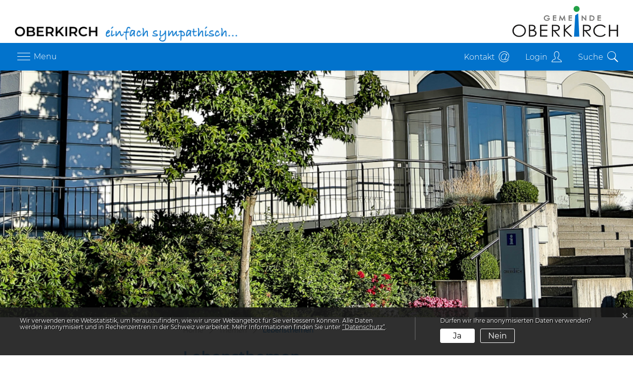

--- FILE ---
content_type: text/html; charset=UTF-8
request_url: https://www.oberkirch.ch/lebensthemen
body_size: 16155
content:
<!doctype html>

    <html lang="de-CH"> 
<head>
    
    <meta charset="UTF-8"/><meta property="cms:stats-title" content="Themen/Lebensthemen">
        <meta property="cms:stats-objtype" content="themenbereich">                            <meta property="cms:stats-type" content="optin">
    <meta property="cms:stats-objid" content="10015">
    <meta property="cms:stats-trackerid"
          content="167">
    <meta property="cms:stats-url" content="https://stats.i-web.ch/statistic.php">

    
            <meta http-equiv="x-ua-compatible" content="ie=edge">
    <meta name="viewport" content="width=device-width, initial-scale=1">

            <title>    Gemeindeverwaltung Oberkirch - Lebensthemen
</title>

            <meta property="og:title" content="Lebensthemen" />
<meta property="og:type" content="" />
<meta property="og:url" content="https://www.oberkirch.ch/lebensthemen" />

                    <link href="/compiled/legacy/css/legacy.9c5facc20eacee6a3099.css" type="text/css" rel="stylesheet"/><link rel="shortcut icon" href="/dist/oberkirch/2021/images/icons/favicon.7ad9caf0290f6764d976.ico" />
    <link rel="apple-touch-icon" sizes="180x180" href="/dist/oberkirch/2021/images/icons/apple-touch-icon.png">
    <link rel="icon" type="image/png" sizes="32x32" href="/dist/oberkirch/2021/images/icons/favicon-32x32.4b92ce0d554123c753ae.png">
    <link rel="icon" type="image/png" sizes="16x16" href="/dist/oberkirch/2021/images/icons/favicon-16x16.0aa48c92bf4f7584a2b9.png">
    <link rel="mask-icon" href="/dist/oberkirch/2021/images/icons/safari-pinned-tab.svg" color="#5bbad5">
    <link href="/dist/oberkirch/2021/css/main.787287f2a66d8d6b0001.css"
        type="text/css"
        rel="stylesheet" />
        <script type="text/javascript" src="/compiled/legacy/js/legacy.51916f73dcb2b798ddfe.js"></script>
<link rel="stylesheet" href="/assets/styles/app-99aa06d3014798d86001c324468d497f.css">
<script type="importmap">
{
    "imports": {
        "app": "/assets/app-984d9b8fe51b35b653b538b1fef3f048.js",
        "/assets/styles/app.css": "data:application/javascript,"
    }
}
</script>
<link rel="modulepreload" href="/assets/app-984d9b8fe51b35b653b538b1fef3f048.js">
<script type="module">import 'app';</script>
        </head>

    <body data-header-selector=".header-container" data-footer-selector=".footer-container" class="lebensthemen">

            
    
        <div class="icms-a4a-sprunglinks">
    <ul><li>
                <a accesskey="0" title="[ALT + 0]" href="/_rtr/home" class="sr-only sr-only-focusable">zur Startseite</a>
            </li><li>
            <a accesskey="1" title="[ALT + 1]" href="#icms-navbar" class="sr-only sr-only-focusable">Direkt zur Hauptnavigation</a>
        </li>
        <li>
            <a accesskey="2" title="[ALT + 2]" href="#maincontent" class="sr-only sr-only-focusable">Direkt zum Inhalt</a>
        </li>
        <li>
            <a accesskey="3" title="[ALT + 3]" href="/_rtr/suchformular" class="sr-only sr-only-focusable">Direkt zur Suche</a>
        </li>
        <li>
            <a accesskey="4" title="[ALT + 4]" href="/_rtr/index" class="sr-only sr-only-focusable">Direkt zum Stichwortverzeichnis</a>
        </li></ul>
</div>

        
<header id="site-header" class="fixed-top shadow-sm header-container"><div class="header__top container-fluid d-none d-md-block">
            <div class="container">
                <div class="row">
                    <div class="col">
                                            <ul class="header-logo-list">
        <li class="header-logo-item">
            <a class="header-logo-link" href="/">
                <img class="header-logo" src="/dist/oberkirch/2021/images/oberkirch_slogan.26b7b830806d1a544de5.png" />
            </a>
        </li>
        <li class="header-logo-item">
            <a class="header-logo-link" href="/">
                <img class="header-logo" src="/dist/oberkirch/2021/images/oberkirch_logo.c97c28b51a9cfd0ad2c5.svg" />
            </a>
        </li>
    </ul>
                    </div>
                </div>
            </div>
        </div><div class="header__middle container-fluid">
            <div class="container">
                <div class="col-left">
                    <!-- hamburger -->
                    <button id="icms-hamburger"
                        class="hamburger-one position-relative"
                        aria-expanded="false"
                        aria-label="Toggle navigation">
                        <div class="position-relative">
                            <span class="line"></span>
                            <span class="line"></span>
                            <span class="line"></span>
                            <span class="line"></span>
                        </div>
                        <span class="menu-text">
                            Menu
                        </span>
                    </button>
                                                                                                                                                                                                                                            </div>
                <div class="col-right"><ul class="nav__meta navbar-nav d-flex flex-row mt-md-2">
    <!-- Button trigger modal // data-target = modalId -->
    <li class="nav-item">
        <button type="button" class="btn btn--modal-trigger" data-toggle="modal" data-target="#contact"><span class="modal-close-icon"></span><svg width="22" height="23" viewBox="0 0 22 23" fill="none" xmlns="http://www.w3.org/2000/svg">
<path fill-rule="evenodd" clip-rule="evenodd" d="M0 11.6191C0.0704409 5.19545 5.30716 0 11.7471 0C17.0764 0 21.4622 4.0811 21.9502 9.28418C21.9817 9.35173 21.9977 9.42547 21.9971 9.5C21.9971 9.54926 21.9938 9.59721 21.9905 9.64518C21.9879 9.68251 21.9854 9.71985 21.9844 9.75781C21.9921 9.92086 21.9971 10.0851 21.9971 10.25C21.9983 10.3266 21.9819 10.4024 21.9492 10.4717C21.7282 12.6848 20.7708 14.571 19.5605 15.9541C18.1768 17.5355 16.4804 18.5 14.9971 18.5C13.9659 18.5 13.119 17.7032 13.0176 16.6973C12.9073 16.8273 12.792 16.9559 12.667 17.0811C11.889 17.8595 10.7724 18.5 9.24707 18.5C6.6298 18.5 4.49707 16.3673 4.49707 13.75C4.49707 10.8393 5.72486 8.52238 7.25879 6.94824C8.79272 5.3741 10.5957 4.5 11.9971 4.5C13.1824 4.5 14.2589 4.74394 15.1094 5.38086C15.6357 5.77501 16.057 6.314 16.3613 6.99414L17.0332 5.31445C17.1052 5.12726 17.282 5.00117 17.4824 4.99414C17.6523 4.98848 17.8135 5.06954 17.9102 5.20934C18.007 5.34914 18.0261 5.52851 17.9609 5.68555L14.5771 14.1436L14.5732 14.1572C14.102 15.3941 14.0045 16.4565 14 16.5078C14.0048 17.0618 14.4418 17.5 14.9971 17.5C16.0137 17.5 17.5673 16.7145 18.8086 15.2959C19.9821 13.9547 20.8826 12.08 20.9785 9.87988C20.7831 4.93867 16.7368 1 11.7471 1C5.84601 1 1.06875 5.7405 1.00098 11.625C1.06868 17.3715 5.73448 22 11.4971 22C15.1868 22 18.4249 20.1004 20.2988 17.2266C20.4498 16.9952 20.7598 16.93 20.9912 17.0811C21.2226 17.2321 21.2877 17.5421 21.1367 17.7734C19.0846 20.9206 15.5303 23 11.4971 23C5.19569 23 0.0705081 17.9165 0 11.6309V11.625V11.6191ZM14.5098 6.18164C13.8859 5.71444 13.0457 5.5 11.9971 5.5C11.0514 5.5 9.35393 6.23002 7.97461 7.64551C6.59529 9.06099 5.49707 11.1192 5.49707 13.75C5.49707 15.8267 7.17034 17.5 9.24707 17.5C10.5033 17.5 11.3158 17.0186 11.96 16.374C12.4878 15.8458 12.8764 15.2043 13.2156 14.6442C13.2904 14.5209 13.3627 14.4015 13.4336 14.2881C13.4414 14.2747 13.4499 14.2616 13.459 14.249L13.6387 13.8008C13.6411 13.7942 13.6437 13.7877 13.6465 13.7812L15.7754 8.45996C15.5503 7.33502 15.1102 6.63133 14.5098 6.18164Z" fill="currentColor"/>
</svg>
 <span class="sr-only">Kontakt</span></button>
    </li>

    
    <!-- Button trigger modal // data-target = modalId -->
    <li class="nav-item">
        <button type="button" class="btn btn--modal-trigger" data-toggle="modal" data-target="#login"><span class="modal-close-icon"></span><svg width="22" height="23" viewBox="0 0 22 23" fill="none" xmlns="http://www.w3.org/2000/svg">
<path fill-rule="evenodd" clip-rule="evenodd" d="M5.29 5.34884C5.29 2.38817 7.6519 0 10.58 0C13.5081 0 15.87 2.38817 15.87 5.34884V8.55814C15.87 10.2902 15.031 11.8447 13.754 12.8205V15.2442C13.754 15.311 13.7664 15.3654 13.9028 15.4949C14.0392 15.6245 14.2892 15.7832 14.6136 15.9462C14.9294 16.1049 15.3147 16.2689 15.7371 16.4488C16.1826 16.6385 16.6694 16.8458 17.1594 17.0828C18.1141 17.5446 19.1039 18.1296 19.8706 18.9884C20.6372 19.8471 21.16 21.0025 21.16 22.4651V23H0V22.4651C0 21.0151 0.522801 19.8638 1.28944 19.0051C2.05607 18.1463 3.04588 17.5509 4.00056 17.0828C4.49679 16.8396 4.98911 16.6313 5.43893 16.441C5.8545 16.2652 6.23379 16.1048 6.54637 15.9462C6.87287 15.7812 7.11877 15.6077 7.25722 15.4782C7.39567 15.3487 7.406 15.3006 7.406 15.2442V12.8205C6.12896 11.8447 5.29 10.2902 5.29 8.55814V5.34884ZM14.812 5.34884C14.812 2.96067 12.9419 1.06977 10.58 1.06977C8.2181 1.06977 6.348 2.96067 6.348 5.34884V8.55814C6.348 10.0332 7.1105 11.3621 8.23256 12.1185L8.464 12.2856V15.2442C8.464 15.6558 8.25116 16.011 7.98459 16.2638C7.71803 16.5166 7.37707 16.713 7.00925 16.899C6.64073 17.0848 6.22889 17.2627 5.79717 17.4493C5.36469 17.6362 4.91225 17.8317 4.46344 18.0523C3.56662 18.4932 2.70492 19.026 2.08294 19.7238C1.5684 20.3026 1.26671 21.0339 1.15719 21.9302H20.0028C19.8933 21.0234 19.5937 20.2838 19.0771 19.7071C18.4551 19.0114 17.5934 18.4869 16.6966 18.0523C16.2562 17.8389 15.8127 17.6507 15.3879 17.4703C14.9476 17.2834 14.5272 17.105 14.1507 16.9157C13.7809 16.7297 13.444 16.5375 13.1754 16.2805C12.9068 16.0235 12.696 15.6579 12.696 15.2442V12.2856L12.9274 12.1185C14.0495 11.3621 14.812 10.0332 14.812 8.55814V5.34884Z" fill="currentColor"/>
</svg>
 <span class="sr-only">Login</span></button>
    </li>

    
    <!-- Button trigger modal // data-target = modalId -->
    <li class="nav-item">
        <button type="button" class="btn btn--modal-trigger" data-toggle="modal" data-target="#search"><span class="modal-close-icon"></span><svg width="23" height="23" viewBox="0 0 23 23" fill="none" xmlns="http://www.w3.org/2000/svg">
<path fill-rule="evenodd" clip-rule="evenodd" d="M0 8.90534C0 3.99226 4.08531 0 9.11289 0C14.1405 0 18.2258 3.99226 18.2258 8.90534C18.2258 11.1173 17.4008 13.1411 16.0313 14.7004L23 21.5267L21.4924 23L14.4399 16.1246C12.9406 17.1845 11.1021 17.8107 9.11289 17.8107C4.08531 17.8107 0 13.8184 0 8.90534ZM17 8.625C17 4.38437 13.425 0.958333 8.99998 0.958333C4.57498 0.958333 0.99998 4.38437 0.99998 8.625C0.99998 12.8656 4.57498 16.2917 8.99998 16.2917C13.425 16.2917 17 12.8656 17 8.625Z" fill="currentColor"/>
</svg>
 <span class="sr-only">Suche</span></button>
    </li>
                    <li class="nav-item">
                                                    </li>
                                                                                                                                                                                                                                                                                                                                                                                                    
                                            </ul>
                </div>
            </div>
        </div>            
        <div class="header__bottom container-fluid">
            <div class="container">
                <div class="row">
                    <div class="col">
                        <nav class="icms-mainmenu-container navbar-md-collapse">
                            <div id="icms-navbar"
                            data-open-to-current="0"
                            data-elippsis-overflow="1"
                            class="w-100 justify-content-between"
                            data-hamburger-hidden-above="767">
                                <ul id="menu-main-menu" class="order-first">
            <li class="first has-sub menu-item  menu-aktuelles menu-level-1"><a href="/aktuelles">Aktuell</a><ul class="sub-menu sub-menu-level-2">
            <li class="icms-menu-repeated-title"><a class="menuLevelTitle" href="/aktuelles">
                    Aktuell
                    </a></li>
                <li class="first menu-item  menu-aktuellesinformationen menu-level-2"><a href="/aktuellesinformationen">Neuigkeiten</a>
        </li><li class="menu-item  menu-publikationen menu-level-2"><a href="/publikationen">Publikationen</a>
        </li><li class="menu-item  menu-baupublikationen menu-level-2"><a href="/baupublikationen">Öffentliche Planauflagen</a>
        </li><li class="menu-item  menu-ortsplanungred menu-level-2"><a href="/ortsplanungred">Ortsplanung Gesamtrevision</a>
        </li><li class="menu-item  menu-anlaesseaktuelles menu-level-2"><a href="/anlaesseaktuelles">Veranstaltungen</a>
        </li><li class="menu-item  menu-gemeindezeitschrift menu-level-2"><a href="/gemeindezeitschrift">Gemeindezeitschrift InfoBrogg</a>
        </li><li class="menu-item  menu-virtuelledienste menu-level-2"><a href="/profile">Abo-Dienste</a>
        </li><li class="menu-item  menu-projekterdr menu-level-2"><a href="/projekterdr">Projekte</a>
        </li><li class="last menu-item  menu-bild-des-monat menu-level-2"><a href="/bilddesmonat">Bild des Monats</a>
        </li>
        </ul>
        </li><li class="has-sub menu-item  menu-portrait menu-level-1"><a href="/portrait">Gemeinde</a><ul class="sub-menu sub-menu-level-2">
            <li class="icms-menu-repeated-title"><a class="menuLevelTitle" href="/portrait">
                    Gemeinde
                    </a></li>
                <li class="first menu-item  menu-uebersichtportrait menu-level-2"><a href="/uebersichtportrait">Grusswort Gemeindepräsident</a>
        </li><li class="menu-item  menu-geschichte menu-level-2"><a href="/geschichte">Geschichte</a>
        </li><li class="has-sub menu-item  menu-gemeindeinzahlen menu-level-2"><a href="/gemeindeinzahlen">Oberkirch in Zahlen</a><ul class="sub-menu sub-menu-level-3">
            <li class="icms-menu-repeated-title"><a class="menuLevelTitle" href="/gemeindeinzahlen">
                    Oberkirch in Zahlen
                    </a></li>
                <li class="first menu-item  menu-finanzkennzahlen menu-level-3"><a href="/finanzkennzahlen">Finanzkennzahlen</a>
        </li><li class="menu-item  menu-steuerfuss menu-level-3"><a href="/steuerfuss">Steuerfuss</a>
        </li><li class="last menu-item  menu-budget menu-level-3"><a href="/budget">Rechnung</a>
        </li>
        </ul>
        </li><li class="menu-item  menu-ortsplan menu-level-2"><a href="/ortsplan">Ortsplan</a>
        </li><li class="has-sub menu-item  menu-politik menu-level-2"><a href="/politik">Politik</a><ul class="sub-menu sub-menu-level-3">
            <li class="icms-menu-repeated-title"><a class="menuLevelTitle" href="/politik">
                    Politik
                    </a></li>
                <li class="first menu-item  menu-uebersichtpolitik menu-level-3"><a href="/uebersichtpolitik">Gemeindeorganisation</a>
        </li><li class="menu-item  menu-sitzung menu-level-3"><a href="/sitzung">Gemeindeversammlung</a>
        </li><li class="menu-item  menu-kommissionen menu-level-3"><a href="/kommissionen">Gemeinderat</a>
        </li><li class="menu-item  menu-behoerden menu-level-3"><a href="/behoerden">Kommissionen</a>
        </li><li class="menu-item  menu-behoerdenmitglieder menu-level-3"><a href="/behoerdenmitglieder">Behörden- und Kommissionsmitglieder</a>
        </li><li class="has-sub menu-item  menu-abstimmungen menu-level-3"><a href="/abstimmungen">Abstimmungen und Wahlen</a><ul class="sub-menu sub-menu-level-4">
            <li class="icms-menu-repeated-title"><a class="menuLevelTitle" href="/abstimmungen">
                    Abstimmungen und Wahlen
                    </a></li>
                <li class="first menu-item  menu-abstimmungen.polinfos menu-level-4"><a href="/abstimmungen/informationen">Generelle Informationen</a>
        </li><li class="last menu-item  menu-abstimmungen.vorlagen menu-level-4"><a href="/abstimmungen/vorlagen">Archiv / Suche</a>
        </li>
        </ul>
        </li><li class="last menu-item  menu-parteien menu-level-3"><a href="/parteien">Parteien und politische Gruppierungen</a>
        </li>
        </ul>
        </li><li class="has-sub menu-item  menu-verwaltung menu-level-2"><a href="/verwaltung">Verwaltung</a><ul class="sub-menu sub-menu-level-3">
            <li class="icms-menu-repeated-title"><a class="menuLevelTitle" href="/verwaltung">
                    Verwaltung
                    </a></li>
                <li class="first menu-item  menu-uebersichtverwaltung menu-level-3"><a href="/uebersichtverwaltung">Öffnungszeiten</a>
        </li><li class="menu-item  menu-geschaeftsleitung menu-level-3"><a href="/geschaeftsleitung">Geschäftsleitung</a>
        </li><li class="menu-item  menu-aemter menu-level-3"><a href="/aemter">Bereiche</a>
        </li><li class="menu-item  menu-dienstleistungen menu-level-3"><a href="/dienstleistungen">Dienstleistungen</a>
        </li><li class="menu-item  menu-personenregister menu-level-3"><a href="/personenregister">Mitarbeitende</a>
        </li><li class="menu-item  menu-angebotekultur menu-level-3"><a href="/organsiationen">Externe Organisationen</a>
        </li><li class="menu-item  menu-online-schalter menu-level-3"><a href="/online-schalter">Online-Dienste</a>
        </li><li class="menu-item  menu-reglemente menu-level-3"><a href="/reglemente">Rechtssammlung</a>
        </li><li class="last menu-item  menu-raumreservation menu-level-3"><a href="/raumreservation">Raumreservationen</a>
        </li>
        </ul>
        </li><li class="has-sub menu-item  menu-kirchen menu-level-2"><a href="/kirchen">Kirchen</a><ul class="sub-menu sub-menu-level-3">
            <li class="icms-menu-repeated-title"><a class="menuLevelTitle" href="/kirchen">
                    Kirchen
                    </a></li>
                <li class="first menu-item  menu-kirchenroemkath menu-level-3"><a href="/kirchenroemkath">Römisch-Katholisch</a>
        </li><li class="last menu-item  menu-kirchenevref menu-level-3"><a href="/kirchenevref">Evangelisch-Reformiert</a>
        </li>
        </ul>
        </li><li class="last has-sub menu-item  menu-abfall menu-level-2"><a href="/abfall">Entsorgung und Versorgung</a><ul class="sub-menu sub-menu-level-3">
            <li class="icms-menu-repeated-title"><a class="menuLevelTitle" href="/abfall">
                    Entsorgung und Versorgung
                    </a></li>
                <li class="first menu-item  menu-abfalldaten menu-level-3"><a href="/abfalldaten">Abfallsammlungen</a>
        </li><li class="menu-item  menu-abfallarten menu-level-3"><a href="/abfallarten">Abfallarten</a>
        </li><li class="menu-item  menu-abfallorte menu-level-3"><a href="/abfallorte">Sammelstellen</a>
        </li><li class="menu-item  menu-abfallprodukte menu-level-3"><a href="/abfallprodukte">Entsorgungs-ABC</a>
        </li><li class="menu-item  menu-energieoberkich menu-level-3"><a href="/energieoberkich">Energie Oberkirch AG</a>
        </li><li class="menu-item  menu-wasserversorgung-oberkirch-ag menu-level-3"><a href="/wasserversorgung">Wasserversorgung Oberkirch AG</a>
        </li><li class="last menu-item  menu-aquaregio-ag menu-level-3"><a href="/aquaregio">Aquaregio AG</a>
        </li>
        </ul>
        </li>
        </ul>
        </li><li class="has-sub menu-item  menu-gewerbe menu-level-1"><a href="/gewerbe">Gewerbe</a><ul class="sub-menu sub-menu-level-2">
            <li class="icms-menu-repeated-title"><a class="menuLevelTitle" href="/gewerbe">
                    Gewerbe
                    </a></li>
                <li class="first menu-item  menu-uebersichtgewerbe menu-level-2"><a href="/uebersichtgewerbe">Gewerbe in Oberkirch</a>
        </li><li class="menu-item  menu-firmenverzeichnis menu-level-2"><a href="/firmenverzeichnis">Firmenverzeichnis</a>
        </li><li class="menu-item  menu-regionalverbaende menu-level-2"><a href="/regionalverbaende">Regionalverbände</a>
        </li><li class="last menu-item  menu-landwirtschaft menu-level-2"><a href="/landwirtschaft">Landwirtschaft</a>
        </li>
        </ul>
        </li><li class="has-sub menu-item  menu-freizeit menu-level-1"><a href="/freizeit">Freizeit</a><ul class="sub-menu sub-menu-level-2">
            <li class="icms-menu-repeated-title"><a class="menuLevelTitle" href="/freizeit">
                    Freizeit
                    </a></li>
                <li class="first menu-item  menu-uebersichtvereine menu-level-2"><a href="/uebersichtvereine">Vereins- und Kulturleben</a>
        </li><li class="menu-item  menu-vereinsliste menu-level-2"><a href="/vereinsliste">Vereinsverzeichnis</a>
        </li><li class="menu-item  menu-kulturschaffende menu-level-2"><a href="/kulturschaffende">Kulturschaffende</a>
        </li><li class="menu-item  menu-raumreservationen menu-level-2"><a href="/raumreservationen">Raumreservationen</a>
        </li><li class="menu-item  menu-heimatmuseum menu-level-2"><a href="/heimatmuseum">Heimatmuseum</a>
        </li><li class="menu-item  menu-sehenswuerdigkeiten menu-level-2"><a href="/sehenswuerdigkeiten">Sehenswürdigkeiten</a>
        </li><li class="menu-item  menu-naherholungimfreien menu-level-2"><a href="/naherholungimfreien">Freizeitangebote</a>
        </li><li class="menu-item  menu-spartageskarte-gemeinde menu-level-2"><a href="/spartageskartegemeinde">Spartageskarte Gemeinde</a>
        </li><li class="menu-item  menu-sportanlagen menu-level-2"><a href="/sportanlagen">Lokalitäten</a>
        </li><li class="last menu-item  menu-hotels menu-level-2"><a href="/hotels">Gastgewerbe</a>
        </li>
        </ul>
        </li><li class="has-sub menu-item  menu-themenbereich-bildung menu-level-1"><a href="/themenbereich-bildung">Bildung</a><ul class="sub-menu sub-menu-level-2">
            <li class="icms-menu-repeated-title"><a class="menuLevelTitle" href="/themenbereich-bildung">
                    Bildung
                    </a></li>
                <li class="first menu-item  menu-thema2_60122 menu-level-2"><a href="/themenbereich-bildung/60122">Lehrstellen / Schnuppertage</a>
        </li><li class="menu-item  menu-thema2_40186 menu-level-2"><a href="/themenbereich-bildung/40186">Spielgruppe Oberkirch</a>
        </li><li class="menu-item  menu-thema2_40189 menu-level-2"><a href="/themenbereich-bildung/40189">Schule Oberkirch</a>
        </li><li class="menu-item  menu-thema2_42224 menu-level-2"><a href="/themenbereich-bildung/42224">Sekundarschule Sursee</a>
        </li><li class="menu-item  menu-thema2_42227 menu-level-2"><a href="/themenbereich-bildung/42227">Kantonsschule Sursee</a>
        </li><li class="menu-item  menu-thema2_42239 menu-level-2"><a href="/themenbereich-bildung/42239">Schul- und familienergänzende Tagesstrukturen</a>
        </li><li class="menu-item  menu-thema2_44573 menu-level-2"><a href="/themenbereich-bildung/44573">Ferienbetreuung</a>
        </li><li class="menu-item  menu-thema2_43873 menu-level-2"><a href="/themenbereich-bildung/43873">Musikschule Region Sursee</a>
        </li><li class="menu-item  menu-thema2_42233 menu-level-2"><a href="/themenbereich-bildung/42233">Weitere Schulen</a>
        </li><li class="menu-item  menu-thema2_42142 menu-level-2"><a href="/themenbereich-bildung/42142">Stipendien</a>
        </li><li class="menu-item  menu-thema2_43429 menu-level-2"><a href="/themenbereich-bildung/43429">Regionalbibliothek</a>
        </li><li class="menu-item  menu-thema2_43432 menu-level-2"><a href="/themenbereich-bildung/43432">Ludothek</a>
        </li><li class="menu-item  menu-thema2_57287 menu-level-2"><a href="/themenbereich-bildung/57287">Bildung, Weiterbildung, Beratung</a>
        </li><li class="last menu-item  menu-thema2_40180 menu-level-2"><a href="/themenbereich-bildung/40180">Bildungskommission (BiKo)</a>
        </li>
        </ul>
        </li><li class="active last has-sub menu-item  menu-themen menu-level-1"><a href="/themen">Themen</a><ul class="sub-menu sub-menu-level-2">
            <li class="icms-menu-repeated-title"><a class="menuLevelTitle" href="/themen">
                    Themen
                    </a></li>
                <li class="first has-sub menu-item  menu-familie menu-level-2"><a href="/familie">Familie</a><ul class="sub-menu sub-menu-level-3">
            <li class="icms-menu-repeated-title"><a class="menuLevelTitle" href="/familie">
                    Familie
                    </a></li>
                <li class="first menu-item  menu-thema2_42251 menu-level-3"><a href="/familie/42251">Kinderbetreuung</a>
        </li><li class="menu-item  menu-thema2_42254 menu-level-3"><a href="/familie/42254">Betreuungsgutscheine</a>
        </li><li class="menu-item  menu-thema2_43685 menu-level-3"><a href="/familie/43685">Beratungsangebote</a>
        </li><li class="menu-item  menu-thema2_43691 menu-level-3"><a href="/familie/43691">Ludothek</a>
        </li><li class="last menu-item  menu-thema2_43721 menu-level-3"><a href="/familie/43721">Organisationen Jugend und Familie</a>
        </li>
        </ul>
        </li><li class="has-sub menu-item  menu-alter menu-level-2"><a href="/alter">Alter</a><ul class="sub-menu sub-menu-level-3">
            <li class="icms-menu-repeated-title"><a class="menuLevelTitle" href="/alter">
                    Alter
                    </a></li>
                <li class="first menu-item  menu-thema2_42260 menu-level-3"><a href="/alter/42260">Wohnen und Betreuung im Alter</a>
        </li><li class="menu-item  menu-thema2_42263 menu-level-3"><a href="/alter/42263">Alterskommission</a>
        </li><li class="menu-item  menu-thema2_43504 menu-level-3"><a href="/alter/43504">Angebote für Seniorinnen und Senioren</a>
        </li><li class="menu-item  menu-thema2_43703 menu-level-3"><a href="/alter/43703">Organisationen Alter</a>
        </li><li class="last menu-item  menu-thema2_43706 menu-level-3"><a href="/alter/43706">Pflegezentrum Feld</a>
        </li>
        </ul>
        </li><li class="has-sub menu-item  menu-integration menu-level-2"><a href="/integration">Integration</a><ul class="sub-menu sub-menu-level-3">
            <li class="icms-menu-repeated-title"><a class="menuLevelTitle" href="/integration">
                    Integration
                    </a></li>
                <li class="first menu-item  menu-thema2_42284 menu-level-3"><a href="/integration/42284">Asyl- und Flüchtlingswesen</a>
        </li><li class="menu-item  menu-thema2_43402 menu-level-3"><a href="/integration/43402">Vereine</a>
        </li><li class="menu-item  menu-thema2_43408 menu-level-3"><a href="/integration/43408">Veranstaltungen</a>
        </li><li class="last menu-item  menu-thema2_77188 menu-level-3"><a href="/integration/77188">Schlüsselpersonen</a>
        </li>
        </ul>
        </li><li class="has-sub menu-item  menu-sicherheit menu-level-2"><a href="/sicherheit">Sicherheit</a><ul class="sub-menu sub-menu-level-3">
            <li class="icms-menu-repeated-title"><a class="menuLevelTitle" href="/sicherheit">
                    Sicherheit
                    </a></li>
                <li class="first menu-item  menu-thema2_75718 menu-level-3"><a href="/sicherheit/75718">Notvorrat</a>
        </li><li class="menu-item  menu-thema2_52184 menu-level-3"><a href="/sicherheit/52184">Notfalltreffpunkt</a>
        </li><li class="menu-item  menu-thema2_52187 menu-level-3"><a href="/sicherheit/52187">Bevölkerungsschutz und Schutzraum</a>
        </li><li class="last menu-item  menu-thema2_64198 menu-level-3"><a href="/sicherheit/64198">Standorte Defibrillatoren</a>
        </li>
        </ul>
        </li><li class="has-sub menu-item  menu-finanzen menu-level-2"><a href="/finanzen">Finanzen</a><ul class="sub-menu sub-menu-level-3">
            <li class="icms-menu-repeated-title"><a class="menuLevelTitle" href="/finanzen">
                    Finanzen
                    </a></li>
                <li class="first menu-item  menu-thema2_10462 menu-level-3"><a href="/finanzen/10462">Einkommens- und Vermögenssteuern</a>
        </li><li class="menu-item  menu-thema2_40195 menu-level-3"><a href="/finanzen/40195">Betreibungen</a>
        </li><li class="menu-item  menu-thema2_40198 menu-level-3"><a href="/finanzen/40198">Grundstückgewinnsteuer</a>
        </li><li class="menu-item  menu-thema2_42245 menu-level-3"><a href="/finanzen/42245">Handänderungssteuer</a>
        </li><li class="menu-item  menu-thema2_42248 menu-level-3"><a href="/finanzen/42248">Erbschaftssteuer</a>
        </li><li class="menu-item  menu-thema2_40204 menu-level-3"><a href="/finanzen/40204">Steuererklärungsformulare</a>
        </li><li class="menu-item  menu-thema2_40201 menu-level-3"><a href="/finanzen/40201">Steuerwissen für Jugendliche</a>
        </li><li class="last menu-item  menu-thema2_65071 menu-level-3"><a href="/finanzen/65071">eRechnungen und eBill</a>
        </li>
        </ul>
        </li><li class="has-sub menu-item  menu-thema-freizeit menu-level-2"><a href="/mobilitaet">Mobilität</a><ul class="sub-menu sub-menu-level-3">
            <li class="icms-menu-repeated-title"><a class="menuLevelTitle" href="/mobilitaet">
                    Mobilität
                    </a></li>
                <li class="first menu-item  menu-thema2_37598 menu-level-3"><a href="/mobilitaet/37598">öffentlicher Verkehr</a>
        </li><li class="menu-item  menu-thema2_10465 menu-level-3"><a href="/mobilitaet/10465">Velosharing Nextbike</a>
        </li><li class="menu-item  menu-thema2_40213 menu-level-3"><a href="/mobilitaet/40213">Share Birrer AG - Teilen ist das neue Haben</a>
        </li><li class="last menu-item  menu-thema2_63892 menu-level-3"><a href="/mobilitaet/63892">Baustellenmeldungen</a>
        </li>
        </ul>
        </li><li class="has-sub menu-item  menu-umwelt menu-level-2"><a href="/umwelt">Umwelt</a><ul class="sub-menu sub-menu-level-3">
            <li class="icms-menu-repeated-title"><a class="menuLevelTitle" href="/umwelt">
                    Umwelt
                    </a></li>
                <li class="first menu-item  menu-thema2_52166 menu-level-3"><a href="/umwelt/52166">Neophyten im Siedlungsgebiet</a>
        </li><li class="last menu-item  menu-thema2_54869 menu-level-3"><a href="/umwelt/54869">Natur-, Umwelt- und Energiekommission (NUEK)</a>
        </li>
        </ul>
        </li><li class="active has-sub menu-item  menu-lebensthemen menu-level-2"><a href="/lebensthemen">Lebensthemen<span class="sr-only">(ausgewählt)</span></a><ul class="sub-menu sub-menu-level-3">
            <li class="icms-menu-repeated-title"><a class="menuLevelTitle" href="/lebensthemen">
                    Lebensthemen
                    </a></li>
                <li class="first menu-item  menu-thema2_42275 menu-level-3"><a href="/lebensthemen/42275">Lebensereignisse</a>
        </li><li class="menu-item  menu-thema2_42278 menu-level-3"><a href="/lebensthemen/42278">Einbürgerung</a>
        </li><li class="menu-item  menu-thema2_42281 menu-level-3"><a href="/lebensthemen/42281">Bestattung</a>
        </li><li class="last menu-item  menu-thema2_43435 menu-level-3"><a href="/lebensthemen/43435">Tod</a>
        </li>
        </ul>
        </li><li class="has-sub menu-item  menu-teilrevisionen menu-level-2"><a href="/teilrevisionen">Ortsplanung Teilrevisionen</a><ul class="sub-menu sub-menu-level-3">
            <li class="icms-menu-repeated-title"><a class="menuLevelTitle" href="/teilrevisionen">
                    Ortsplanung Teilrevisionen
                    </a></li>
                <li class="first menu-item  menu-thema2_50674 menu-level-3"><a href="/teilrevisionen/50674">Teilrevision Ortsplanung - Teiländerung Landi</a>
        </li><li class="menu-item  menu-thema2_50680 menu-level-3"><a href="/teilrevisionen/50680">Teilrevision Ortsplanung - Teiländerung Feld</a>
        </li><li class="last menu-item  menu-thema2_50683 menu-level-3"><a href="/teilrevisionen/50683">Teilrevision Ortsplanung  - Teiländerung Campus West</a>
        </li>
        </ul>
        </li><li class="has-sub menu-item  menu-ortsplanung menu-level-2"><a href="/ortsplanung">Ortsplanung Gesamtrevision</a><ul class="sub-menu sub-menu-level-3">
            <li class="icms-menu-repeated-title"><a class="menuLevelTitle" href="/ortsplanung">
                    Ortsplanung Gesamtrevision
                    </a></li>
                <li class="first menu-item  menu-thema2_53120 menu-level-3"><a href="/ortsplanung/53120">Öffentliche Auflage Gesamtrevision der Ortsplanung</a>
        </li><li class="menu-item  menu-thema2_54142 menu-level-3"><a href="/ortsplanung/54142">Neuigkeiten Gesamtrevision Ortsplanung</a>
        </li><li class="menu-item  menu-thema2_64138 menu-level-3"><a href="/ortsplanung/64138">2. Öffentliche Mitwirkung vom 16.10.2023 bis 17.11.2023</a>
        </li><li class="menu-item  menu-thema2_53117 menu-level-3"><a href="/ortsplanung/53117">1. Öffentliche Mitwirkung vom 04.04.2022 bis 31.05.2022</a>
        </li><li class="menu-item  menu-thema2_53126 menu-level-3"><a href="/ortsplanung/53126">Ausscheidung Gewässerräume</a>
        </li><li class="menu-item  menu-thema2_53114 menu-level-3"><a href="/ortsplanung/53114">Räumliches Entwicklungskonzept (REK)</a>
        </li><li class="last menu-item  menu-thema2_53111 menu-level-3"><a href="/ortsplanung/53111">Phasen der Ortsplanungsrevision</a>
        </li>
        </ul>
        </li><li class="last menu-item  menu-projekte menu-level-2"><a href="/projekte">Projekte</a>
        </li>
        </ul>
        </li>
        </ul>

                            </div>
                        </nav>
                    </div>
                </div>
            </div>
        </div>
    </header>
    <!-- modal -->
    <div class="modal fade" id="contact" tabindex="-1" aria-labelledby="modalLabel" aria-hidden="true">
      <div class="modal-dialog modal-dialog--right modal-md">
        <div class="modal-content"><div class="modal-header">
                <h1 class="modal-title h2" id="modalLabel">Kontakt</h1>
                <button type="button" class="close" data-dismiss="modal" aria-label="modal.close">
                  <span aria-hidden="true"><svg height="512" viewBox="0 0 32 32" width="512" xmlns="http://www.w3.org/2000/svg" class="cms-icon cms-icon-close-1">
    <g id="Layer_22">
        <path d="m21 12.46-3.59 3.54 3.59 3.54a1 1 0 0 1 0 1.46 1 1 0 0 1 -.71.29 1 1 0 0 1 -.7-.29l-3.59-3.59-3.54 3.59a1 1 0 0 1 -.7.29 1 1 0 0 1 -.71-.29 1 1 0 0 1 0-1.41l3.54-3.59-3.54-3.54a1 1 0 0 1 1.41-1.41l3.54 3.54 3.54-3.54a1 1 0 0 1 1.46 1.41zm4.9 13.44a14 14 0 1 1 0-19.8 14 14 0 0 1 0 19.8zm-1.41-18.39a12 12 0 1 0 0 17 12 12 0 0 0 0-17z"/>
    </g>
</svg></span>
                </button>
            </div><!-- /.modal-header --><div class="modal-body">

<div class="partial__modalKontakt ">

    <div class="partial__content row row-cols-1">
        <div class="col-12">
            <div class="row">
                <div class="col-12">
                    <b>Gemeindeverwaltung Oberkirch</b><br/>Luzernstrasse 68<br/>
                    6208 Oberkirch<br/><br/>
                    
                    <b>Telefon</b><br />
                    <a href="tel:0419255300">041 925 53 00 (Gemeindeverwaltung)</a><br/>
                    <a href="tel:0419255340">041 925 53 40 (Steueramt)</a><br/><br/>
                    
                    <b>E-Mail</b><br />
                    <a href="mailto:gemeinde@oberkirch.ch">gemeinde@oberkirch.ch</a><br />
                    <a href="mailto:steueramt@oberkirch.ch">steueramt@oberkirch.ch</a><br />
                    <a href="mailto:einwohnerdienste@oberkirch.ch">einwohnerdienste@oberkirch.ch</a><br />
                    <a href="mailto:bau@oberkirch.ch">bau@oberkirch.ch</a><br />
                    <a href="mailto:soziales@oberkirch.ch">soziales@oberkirch.ch</a><br />
                    <a href="mailto:finanzen@oberkirch.ch">finanzen@oberkirch.ch</a>
                </div>
            </div><!-- /.row -->
            <div class="row">
                <div class="col-12">
                    <h2 class="h3">Öffnungszeiten</h2>
                    <div class="openhours">
<p>
<span><b>Montag-Mittwoch, Freitag</b></span><span>08.00 - 11.45 und 14.00 - 17.00 Uhr</span>
</p>
<p>
<span><b>Donnerstag</b></span><span>08.00 - 11.45 und 14.00 - 18.00 Uhr</span>
</p>
<p class="infotext">Vor Feiertagen schliesst die Gemeindeverwaltung eine Stunde früher.</p>
<p class="infotext">Nach Vereinbarung sind auch Termine ausserhalb der regulären Öffnungszeiten möglich.</p>
</div>

                                                                                                                                                                                                                            
                    <h2 class="h3">Ortsplan</h2>
                    <a href="/_rtr/ortsplan">
                        <img class="footer-logo map" src="/dist/oberkirch/2021/images/oberkirch_map.1792f968b5378c9a13f7.jpg" />
                    </a>
                </div>
            </div>
        </div><!-- /col-12 -->
    </div>
</div>
<div class="partial__linklist col  col-12"><div class="partial__header row">
                <div class="col">
                    <h3>Schnellzugriff</h3>
                </div>
            </div><div class="partial__content row row-cols-1 row-cols-12">
                <div class="partial__entry__linklist col mb-4"><ul class="quicklinks__block list-group list-group-horizontal-md"><li class="list-group-item border-0">
                                <a href="https://www.schule-oberkirch.ch/" target="_blank">Schule Oberkirch</a>
                            </li><li class="list-group-item border-0">
                                <a href="https://pflegezentrum-feld.ch/" target="_blank">Pflegezentrum Feld</a>
                            </li></ul></div>
            </div>
    </div></div><!-- /.modal-body --></div><!-- /.modal-content -->
      </div><!-- /.modal-dialog -->
    </div><!-- /.modal -->

    
    <!-- modal -->
    <div class="modal fade" id="login" tabindex="-1" aria-labelledby="modalLabel" aria-hidden="true">
      <div class="modal-dialog modal-dialog--right modal-md">
        <div class="modal-content"><div class="modal-header">
                <h1 class="modal-title h2" id="modalLabel">Login</h1>
                <button type="button" class="close" data-dismiss="modal" aria-label="modal.close">
                  <span aria-hidden="true"><svg height="512" viewBox="0 0 32 32" width="512" xmlns="http://www.w3.org/2000/svg" class="cms-icon cms-icon-close-1">
    <g id="Layer_22">
        <path d="m21 12.46-3.59 3.54 3.59 3.54a1 1 0 0 1 0 1.46 1 1 0 0 1 -.71.29 1 1 0 0 1 -.7-.29l-3.59-3.59-3.54 3.59a1 1 0 0 1 -.7.29 1 1 0 0 1 -.71-.29 1 1 0 0 1 0-1.41l3.54-3.59-3.54-3.54a1 1 0 0 1 1.41-1.41l3.54 3.54 3.54-3.54a1 1 0 0 1 1.46 1.41zm4.9 13.44a14 14 0 1 1 0-19.8 14 14 0 0 1 0 19.8zm-1.41-18.39a12 12 0 1 0 0 17 12 12 0 0 0 0-17z"/>
    </g>
</svg></span>
                </button>
            </div><!-- /.modal-header --><div class="modal-body">

<div class="partial__modalLogin ">

    <div class="partial__content row row-cols-1">
        <div class="col-12" tabindex="-1">
                            <p>Bitte geben Sie Ihre E-Mail-Adresse und Ihr Passwort an.</p>                 <form action="#" method="post">
                    <div class="form-group">
                        <input type="email" class="form-control" placeholder="E-Mail" name="_username" id="inputEmail"/>
                    </div>
                    <div class="form-group">
                        <input type="password" class="form-control" placeholder="Passwort" name="_password" id="inputPassword"/>
                        <small id="passwordHelp" class="form-text text-muted"><a href="/_rtr/profile_reset_password">Passwort vergessen?</a></small>
                    </div>
                    <button type="submit" class="btn btn-primary">Login</button>
                </form>
                <h2 class="h3">Haben Sie noch kein Benutzerkonto?</h2>
                <p>
                    Wenn Sie unsere Online- oder Abo-Dienste nutzen und Anlässe oder andere Inhalte erfassen möchten, benötigen Sie oft ein Benutzerkonto. Es erleichtert Ihnen die Arbeit, und Sie behalten die Übersicht.<br>
                    <a href="/_rtr/profile_create_profile">Benutzerkonto erstellen</a>
                </p>
                    </div>
    </div>
</div>
</div><!-- /.modal-body --></div><!-- /.modal-content -->
      </div><!-- /.modal-dialog -->
    </div><!-- /.modal -->

    
    <!-- modal -->
    <div class="modal fade" id="search" tabindex="-1" aria-labelledby="modalLabel" aria-hidden="true">
      <div class="modal-dialog modal-dialog--right modal-md">
        <div class="modal-content"><div class="modal-header">
                <h1 class="modal-title h2" id="modalLabel">Suche</h1>
                <button type="button" class="close" data-dismiss="modal" aria-label="modal.close">
                  <span aria-hidden="true"><svg height="512" viewBox="0 0 32 32" width="512" xmlns="http://www.w3.org/2000/svg" class="cms-icon cms-icon-close-1">
    <g id="Layer_22">
        <path d="m21 12.46-3.59 3.54 3.59 3.54a1 1 0 0 1 0 1.46 1 1 0 0 1 -.71.29 1 1 0 0 1 -.7-.29l-3.59-3.59-3.54 3.59a1 1 0 0 1 -.7.29 1 1 0 0 1 -.71-.29 1 1 0 0 1 0-1.41l3.54-3.59-3.54-3.54a1 1 0 0 1 1.41-1.41l3.54 3.54 3.54-3.54a1 1 0 0 1 1.46 1.41zm4.9 13.44a14 14 0 1 1 0-19.8 14 14 0 0 1 0 19.8zm-1.41-18.39a12 12 0 1 0 0 17 12 12 0 0 0 0-17z"/>
    </g>
</svg></span>
                </button>
            </div><!-- /.modal-header --><div class="modal-body"><div class="partial__modalSearch "><div class="partial__content row row-cols-1">                        <div class="col-12" data-webpack-module="quicksearch2"
                 data-search-url="/suchen/quicksearch"
                 data-max-results="7"
                 data-search-input="#searchInputFieldSlider34"
                 data-results-container="#icms-quicksearch-results-container565"
                 data-autocomplete-search-filter='{&quot;entityType&quot;:[&quot;aggThemaContaktnetbereiche&quot;,&quot;aggThemaContaktnetenbereiche&quot;,&quot;aggThemaContaktnetfrbereiche&quot;,&quot;aggThemaContaktnetitbereiche&quot;,&quot;aggThemaLebensthemenbereiche&quot;,&quot;aggThemaThemenbereiche&quot;,&quot;dienst&quot;,&quot;behoerde&quot;,&quot;departement&quot;,&quot;themenbereich&quot;,&quot;amt&quot;,&quot;sekretariat&quot;,&quot;aggschoolwebamteinheit&quot;,&quot;schulhaus&quot;,&quot;kindergarten&quot;]}'> 
                <form role="search" action="/suchen" method="get" id="icms-quicksearch-form387">
                    <div class="input-group">
                        <label class="sr-only" for="searchInputFieldSlider34">Suche</label>
                        <input type="text" class="form-control" placeholder="Grüezi, was suchen Sie?" id="searchInputFieldSlider34" name="query" value="" autocomplete="off">
                        <div class="input-group-append">
                            <button type="submit" class="btn btn-primary" aria-label="Suche"><svg fill="#ffff" version="1.1" class="cms-icon cms-icon-search" xmlns="http://www.w3.org/2000/svg" x="0px" y="0px" viewBox="0 0 507.539 507.539" style="enable-background:new 0 0 507.539 507.539;" xml:space="preserve">
<g>
	<g>
		<path d="M338.579,316.019c68.492-80.951,58.391-202.099-22.56-270.59s-202.099-58.391-270.59,22.56s-58.391,202.099,22.56,270.59
			c71.584,60.567,176.446,60.567,248.03,0l168.8,168.96l22.72-22.72L338.579,316.019z M192.179,352.179
			c-88.366,0-160-71.634-160-160s71.634-160,160-160s160,71.634,160,160S280.545,352.179,192.179,352.179z"/>
	</g>
</g>
</svg>
</button>
                        </div>
                    </div>
                </form>

                <div class="icms-quicksearch-results-block" id="icms-quicksearch-results-container565">
                    <!-- Search result line -->
                    <div class="quicksearch-result-item">
                        <p><a href="#link">{title}</a></p>
                    </div>
                    <!-- Search result last line, show more -->
                    <div class="quicksearch-result-more">
                        <p><a href="#linkmore" class="search-show-all">Alle Ergebnisse anzeigen...</a></p>
                    </div>
                    <!-- Search result nothing found -->
                    <div class="quicksearch-no-results">
                        <p>Keine Ergebnisse in der Schnellsuche.
                            <a id="quicksearch-continue-to-search-link-id" href="/_rtr/suchformular">
                                Weiter zur Volltextsuche.
                            </a>
                        </p>
                    </div>
                </div>
            </div><div class="col-12"><h2 class="h3">Häufig gesuchte Themen</h2>                 <ul class="list-group list-group-flush"><li class="list-group-item">
                          <a href="https://www.oberkirch.ch/_rtr/raumreservation">Raumreservation
                          </a>
                      </li><li class="list-group-item">
                          <a href="https://www.oberkirch.ch/spartageskartegemeinde">Spartageskarte Gemeinde
                          </a>
                      </li><li class="list-group-item">
                          <a href="https://www.eumzug.swiss/eumzugngx/global" target="_blank">eUmzug
                          </a>
                      </li><li class="list-group-item">
                          <a href="https://www.oberkirch.ch/_rtr/baupublikationen">öffentliche Planauflagen
                          </a>
                      </li><li class="list-group-item">
                          <a href="https://www.oberkirch.ch/_rtr/reglemente">Rechtssammlung
                          </a>
                      </li><li class="list-group-item">
                          <a href="https://www.wv-oberkirch.ch/" target="_blank">Wasserversorgung Oberkirch
                          </a>
                      </li><li class="list-group-item">
                          <a href="https://www.aquaregio.ch/" target="_blank">aquaregio AG
                          </a>
                      </li><li class="list-group-item">
                          <a href="https://www.oberkirch.ch/_rtr/energieoberkich">Energie Oberkirch AG
                          </a>
                      </li><li class="list-group-item">
                          <a href="https://www.sursee-mittelland.ch/ueber-uns/aktuelles/" target="_blank">Region Sursee Mittelland
                          </a>
                      </li><li class="list-group-item">
                          <a href="https://www.oberkirch.ch/_rtr/thema2_40189">Schule Oberkirch
                          </a>
                      </li></ul>
            </div></div>
</div></div><!-- /.modal-body --></div><!-- /.modal-content -->
      </div><!-- /.modal-dialog -->
    </div><!-- /.modal -->

        <main role="main">
                                <div class="swimlane__masthead">
                <div class="masthead__layout">
                    <div class="masthead__image">
                        <picture>            <!--[if IE 9]>
            <video style="display: none;"><![endif]-->

            <source media="(max-width: 767px)"  srcset="/dist/oberkirch/2021/images/oberkirch_banner_follow.9e7ccdcf5295be64e0a9.jpg 1x"/><source media="(max-width: 1199px)"  srcset="/dist/oberkirch/2021/images/oberkirch_banner_follow.9e7ccdcf5295be64e0a9.jpg 1x"/><source media="(min-width: 1200px)"  srcset="/dist/oberkirch/2021/images/oberkirch_banner_follow.9e7ccdcf5295be64e0a9.jpg 1x"/>            <!--[if IE 9]></video><![endif]-->        <img src="/dist/oberkirch/2021/images/oberkirch_banner_follow.9e7ccdcf5295be64e0a9.jpg" alt="" class="img-fluid"/>
        </picture>

                    </div>
                    <div class="masthead__header">
                        <div class="masthead__header__container container">
                            <div>
                                <div class="partial__breadcrumb pt-3 ">
                                    <nav aria-label="breadcrumb">
                                        <!-- Breadcrumb1 start (default) -->
                                        <ol id="icms-breadcrumbs" class="breadcrumb m-0" itemscope itemtype="http://schema.org/BreadcrumbList">                <li class="breadcrumb-item" itemprop="itemListElement" itemscope itemtype="http://schema.org/ListItem">
                    <a title="Go to Home" class="" href="/_rtr/home" itemprop="item">
                        <span itemprop="name" class="icon-container">Home</span>
                    </a>
                    <meta itemprop="position" content="1"/><span class='separator'></span></li><li class="themen breadcrumb-item " itemprop="itemListElement" itemscope itemtype="http://schema.org/ListItem"><a href="/themen" class="" itemprop="item">
                                                <span itemprop="name">Themen</span></a><meta itemprop="position" content="2"/><span class='separator'></span></li><li class="lebensthemen breadcrumb-item active" itemprop="itemListElement" itemscope itemtype="http://schema.org/ListItem"><a href="/lebensthemen" class="" itemprop="item">
                                                <span itemprop="name">Lebensthemen<span class="sr-only">(ausgewählt)</span></span></a><meta itemprop="position" content="3"/></li></ol>
                                        <!-- Breadcrumb1 end (default) -->
                                    </nav>
                                </div>
                                <div class="masthead__header__content pt-3 ">
                                    





                                    <div class="d-flex justify-content-end">                </div><h1 class="contentTitle">Lebensthemen</h1>
                                </div>
                            </div>
                        </div>
                    </div>
                </div>
            </div>
            <div class="swimlane__maincontent">
                    <div class="container py-md-5">
                        <div class="swimlane__content row"><aside><button id="sidebar__nav__toggler" class="btn btn-outline-primary btn-sm btn-block d-block d-md-none mb-3" type="button" data-toggle="collapse" data-target="#sidebar__nav" aria-expanded="false" aria-controls="sidebar__nav">Menü anzeigen</button>
<div id="sidebar__nav" class="collapse d-md-block">
    <nav>
                <h3 class="  ">Themen</h3><ul class="menu_level_1">
                    <li class=" sidebar-item  sidebar-familie sidebar-level-2"><a href="/familie" class="dropdown-item">Familie</a>
            </li><li class="sidebar-item  sidebar-alter sidebar-level-2"><a href="/alter" class="dropdown-item">Alter</a>
            </li><li class="sidebar-item  sidebar-integration sidebar-level-2"><a href="/integration" class="dropdown-item">Integration</a>
            </li><li class="sidebar-item  sidebar-sicherheit sidebar-level-2"><a href="/sicherheit" class="dropdown-item">Sicherheit</a>
            </li><li class="sidebar-item  sidebar-finanzen sidebar-level-2"><a href="/finanzen" class="dropdown-item">Finanzen</a>
            </li><li class="sidebar-item  sidebar-thema-freizeit sidebar-level-2"><a href="/mobilitaet" class="dropdown-item">Mobilität</a>
            </li><li class="sidebar-item  sidebar-umwelt sidebar-level-2"><a href="/umwelt" class="dropdown-item">Umwelt</a>
            </li><li class="active sidebar-item  sidebar-lebensthemen sidebar-level-2"><a href="/lebensthemen" class="dropdown-item">Lebensthemen<span class="sr-only">(ausgewählt)</span></a><ul class="menu_level_2">
                    <li class=" sidebar-item  sidebar-thema2_42275 sidebar-level-3"><a href="/lebensthemen/42275" class="dropdown-item">Lebensereignisse</a>
            </li><li class="sidebar-item  sidebar-thema2_42278 sidebar-level-3"><a href="/lebensthemen/42278" class="dropdown-item">Einbürgerung</a>
            </li><li class="sidebar-item  sidebar-thema2_42281 sidebar-level-3"><a href="/lebensthemen/42281" class="dropdown-item">Bestattung</a>
            </li><li class=" sidebar-item  sidebar-thema2_43435 sidebar-level-3"><a href="/lebensthemen/43435" class="dropdown-item">Tod</a>
            </li>
                </ul>
            </li><li class="sidebar-item  sidebar-teilrevisionen sidebar-level-2"><a href="/teilrevisionen" class="dropdown-item">Ortsplanung Teilrevisionen</a>
            </li><li class="sidebar-item  sidebar-ortsplanung sidebar-level-2"><a href="/ortsplanung" class="dropdown-item">Ortsplanung Gesamtrevision</a>
            </li><li class=" sidebar-item  sidebar-projekte sidebar-level-2"><a href="/projekte" class="dropdown-item">Projekte</a>
            </li>
                </ul>
    </nav>
</div></aside><div class="maincontent ">
                                <div class="row">
                                                                                
                                                                                                                                                                                                
    <div class="icms-content-col-a ">
            <div class="row">
                <div class="col-12 icms-themenbereich-thema"><div class="row">
                <div class="col-12 d-md-block d-lg-none d-print-none">
                    <div class="row">
                        <div class="icms-block-container ">
            <div class="icms-text-container "><h2><a href="/_rte/thema2/42275" class="icms-link-thema2 icms-link-int">Lebensereignisse</a></h2>
            </div>
        </div>
                    </div>
                </div>
            </div>
            <div class="row">
                <div class="col-md-4">
                    <div class="row">
                        <div class="icms-block-container ">
            <div class="icms-picture-container ">        <figure>
            <picture>            <!--[if IE 9]>
            <video style="display: none;"><![endif]-->

            <source  sizes="(min-width: 1200px) 900px, (min-width: 992px) 750px, (min-width: 768px) 600px,(min-width: 576px) 600px, (max-width: 575px) 600px" srcset="https://api.i-web.ch/public/guest/getImageString/g303/bdc699a7a8d804f780bfc8d68533ad61/600/0/633e9df4465dd// 600w, https://api.i-web.ch/public/guest/getImageString/g303/b4a803f86b6b5ac808337d85cea4643f/750/0/633e9df4465dd// 750w, https://api.i-web.ch/public/guest/getImageString/g303/80895a2bb52de6c3d4a42ae478c109fe/900/0/633e9df4465dd// 900w"/>            <!--[if IE 9]></video><![endif]-->        <img src="https://api.i-web.ch/public/guest/getImageString/g303/bdc699a7a8d804f780bfc8d68533ad61/600/0/633e9df4465dd//" alt="Lebensereignisse" class="img-fluid"/>
        </picture>
</figure>
            </div>
        </div>
                    </div>
                </div>
                <div class="col-md-8 d-md-block d-lg-none d-print-none">
                    <div class="row">
                        <div class="icms-block-container ">
            <div class="icms-text-container"><div class="icms-wysiwyg"><p class="icmsPContent icms-wysiwyg-first icms-wysiwyg-last">Anerkennung, Geburt, Namensänderungen, Namenserklärungen, Adoption, Ehe und eigetragene Partnerschaft</p>
</div>
            </div>
        </div>
                    </div>
                </div>
                <div class="col-md-8 d-none d-lg-block d-print-block">
                    <div class="row">
                        <div class="icms-block-container ">
            <div class="icms-text-container "><h2><a href="/_rte/thema2/42275" class="icms-link-thema2 icms-link-int">Lebensereignisse</a></h2>
            </div>
        </div>
                        <div class="icms-block-container ">
            <div class="icms-text-container"><div class="icms-wysiwyg"><p class="icmsPContent icms-wysiwyg-first icms-wysiwyg-last">Anerkennung, Geburt, Namensänderungen, Namenserklärungen, Adoption, Ehe und eigetragene Partnerschaft</p>
</div>
            </div>
        </div>
                    </div>
                </div>
            </div></div><div class="col-12 icms-themenbereich-thema"><div class="row">
                <div class="col-12 d-md-block d-lg-none d-print-none">
                    <div class="row">
                        <div class="icms-block-container ">
            <div class="icms-text-container "><h2><a href="/_rte/thema2/42278" class="icms-link-thema2 icms-link-int">Einbürgerung</a></h2>
            </div>
        </div>
                    </div>
                </div>
            </div>
            <div class="row">
                <div class="col-md-4">
                    <div class="row">
                        <div class="icms-block-container ">
            <div class="icms-picture-container ">        <figure>
            <picture>            <!--[if IE 9]>
            <video style="display: none;"><![endif]-->

            <source  sizes="(min-width: 1200px) 900px, (min-width: 992px) 750px, (min-width: 768px) 600px,(min-width: 576px) 600px, (max-width: 575px) 600px" srcset="https://api.i-web.ch/public/guest/getImageString/g303/89be371077e6a7b215247242a8c5d8bb/600/0/633ea583785f0// 600w, https://api.i-web.ch/public/guest/getImageString/g303/9fd2a8126c5be934903f60de094092cb/640/0/633ea583785f0// 750w, https://api.i-web.ch/public/guest/getImageString/g303/9fd2a8126c5be934903f60de094092cb/640/0/633ea583785f0// 900w"/>            <!--[if IE 9]></video><![endif]-->        <img src="https://api.i-web.ch/public/guest/getImageString/g303/89be371077e6a7b215247242a8c5d8bb/600/0/633ea583785f0//" alt="pass" class="img-fluid"/>
        </picture>
</figure>
            </div>
        </div>
                    </div>
                </div>
                <div class="col-md-8 d-md-block d-lg-none d-print-none">
                    <div class="row">
                        <div class="icms-block-container ">
            <div class="icms-text-container"><div class="icms-wysiwyg"><p class="icmsPContent icms-wysiwyg-first icms-wysiwyg-last">Einbürgerung von ausländischen Staatsangehörigen,&nbsp;Einbürgerung von Schweizer Bürger,&nbsp;Entlassung aus Gemeindebürgerrecht</p>
</div>
            </div>
        </div>
                    </div>
                </div>
                <div class="col-md-8 d-none d-lg-block d-print-block">
                    <div class="row">
                        <div class="icms-block-container ">
            <div class="icms-text-container "><h2><a href="/_rte/thema2/42278" class="icms-link-thema2 icms-link-int">Einbürgerung</a></h2>
            </div>
        </div>
                        <div class="icms-block-container ">
            <div class="icms-text-container"><div class="icms-wysiwyg"><p class="icmsPContent icms-wysiwyg-first icms-wysiwyg-last">Einbürgerung von ausländischen Staatsangehörigen,&nbsp;Einbürgerung von Schweizer Bürger,&nbsp;Entlassung aus Gemeindebürgerrecht</p>
</div>
            </div>
        </div>
                    </div>
                </div>
            </div></div><div class="col-12 icms-themenbereich-thema"><div class="row">
                <div class="col-12 d-md-block d-lg-none d-print-none">
                    <div class="row">
                        <div class="icms-block-container ">
            <div class="icms-text-container "><h2><a href="/_rte/thema2/42281" class="icms-link-thema2 icms-link-int">Bestattung</a></h2>
            </div>
        </div>
                    </div>
                </div>
            </div>
            <div class="row">
                <div class="col-md-4">
                    <div class="row">
                        <div class="icms-block-container ">
            <div class="icms-picture-container ">        <figure>
            <picture>            <!--[if IE 9]>
            <video style="display: none;"><![endif]-->

            <source  sizes="(min-width: 1200px) 900px, (min-width: 992px) 750px, (min-width: 768px) 600px,(min-width: 576px) 600px, (max-width: 575px) 600px" srcset="https://api.i-web.ch/public/guest/getImageString/g303/1e3eddfbff94ddd0dd7321b2479ad0d4/600/0/6137090d55fdd// 600w, https://api.i-web.ch/public/guest/getImageString/g303/28c818ab8d924603622289efe1fc33a3/750/0/6137090d55fdd// 750w, https://api.i-web.ch/public/guest/getImageString/g303/d51797313f944d1ea437c5f8658a4c51/900/0/6137090d55fdd// 900w"/>            <!--[if IE 9]></video><![endif]-->        <img src="https://api.i-web.ch/public/guest/getImageString/g303/1e3eddfbff94ddd0dd7321b2479ad0d4/600/0/6137090d55fdd//" alt="Friedhofkapelle und Friedhof" class="img-fluid"/>
        </picture>
</figure>
            </div>
        </div>
                    </div>
                </div>
                <div class="col-md-8 d-md-block d-lg-none d-print-none">
                    <div class="row">
                        <div class="icms-block-container ">
            <div class="icms-text-container"><div class="icms-wysiwyg"><p class="icmsPContent icms-wysiwyg-first icms-wysiwyg-last">Friedhof Oberkirch</p>
</div>
            </div>
        </div>
                    </div>
                </div>
                <div class="col-md-8 d-none d-lg-block d-print-block">
                    <div class="row">
                        <div class="icms-block-container ">
            <div class="icms-text-container "><h2><a href="/_rte/thema2/42281" class="icms-link-thema2 icms-link-int">Bestattung</a></h2>
            </div>
        </div>
                        <div class="icms-block-container ">
            <div class="icms-text-container"><div class="icms-wysiwyg"><p class="icmsPContent icms-wysiwyg-first icms-wysiwyg-last">Friedhof Oberkirch</p>
</div>
            </div>
        </div>
                    </div>
                </div>
            </div></div><div class="col-12 icms-themenbereich-thema"><div class="row">
                <div class="col-12 d-md-block d-lg-none d-print-none">
                    <div class="row">
                        <div class="icms-block-container ">
            <div class="icms-text-container "><h2><a href="/_rte/thema2/43435" class="icms-link-thema2 icms-link-int">Tod</a></h2>
            </div>
        </div>
                    </div>
                </div>
            </div>
            <div class="row">
                <div class="col-md-4">
                    <div class="row">
                        <div class="icms-block-container ">
            <div class="icms-picture-container ">        <figure>
            <picture>            <!--[if IE 9]>
            <video style="display: none;"><![endif]-->

            <source  sizes="(min-width: 1200px) 900px, (min-width: 992px) 750px, (min-width: 768px) 600px,(min-width: 576px) 600px, (max-width: 575px) 600px" srcset="https://api.i-web.ch/public/guest/getImageString/g303/5af278701095d2ae188447ea64edf7e1/600/0/633e9e0e51ca9// 600w, https://api.i-web.ch/public/guest/getImageString/g303/242fa6273e7350b4baba686bb4181be4/750/0/633e9e0e51ca9// 750w, https://api.i-web.ch/public/guest/getImageString/g303/2c78cbdc29533b59d0baabca5a8c6152/900/0/633e9e0e51ca9// 900w"/>            <!--[if IE 9]></video><![endif]-->        <img src="https://api.i-web.ch/public/guest/getImageString/g303/5af278701095d2ae188447ea64edf7e1/600/0/633e9e0e51ca9//" alt="Tod" class="img-fluid"/>
        </picture>
</figure>
            </div>
        </div>
                    </div>
                </div>
                <div class="col-md-8 d-md-block d-lg-none d-print-none">
                    <div class="row">
                        <div class="icms-block-container ">
            <div class="icms-text-container"><div class="icms-wysiwyg"><p class="icmsPContent icms-wysiwyg-first icms-wysiwyg-last">Todesfälle, Erbschaftswesen, Friedhof, Hinterlegung letztwillige Verfügung, ...</p>
</div>
            </div>
        </div>
                    </div>
                </div>
                <div class="col-md-8 d-none d-lg-block d-print-block">
                    <div class="row">
                        <div class="icms-block-container ">
            <div class="icms-text-container "><h2><a href="/_rte/thema2/43435" class="icms-link-thema2 icms-link-int">Tod</a></h2>
            </div>
        </div>
                        <div class="icms-block-container ">
            <div class="icms-text-container"><div class="icms-wysiwyg"><p class="icmsPContent icms-wysiwyg-first icms-wysiwyg-last">Todesfälle, Erbschaftswesen, Friedhof, Hinterlegung letztwillige Verfügung, ...</p>
</div>
            </div>
        </div>
                    </div>
                </div>
            </div></div>
            </div>
        </div>
                    
                                                                                                                
                                                                </div></div>
                        </div>
                    </div>
            </div>
            </main>

        
<footer id="site-footer" class="footer-container">        <section class="swimlane__footer container-fluid" >         <div class="container p-4"><div class="swimlane__content row ">

<div class="partial__footer  col-12">

    <div class="partial__content row row-cols-1">
        <div class="col-md d-print-none">                 <h2 class="h5">Gemeindeverwaltung</h2>
                <div class="row">
        <div class="col-lg">
            Gemeindeverwaltung Oberkirch<br/>Luzernstrasse 68<br/>
            6208 Oberkirch<br/><br/>

            <b>Telefon</b><br />
            <a href="tel:0419255300">041 925 53 00 (Gemeindeverwaltung)</a><br/>
            <a href="tel:0419255340">041 925 53 40 (Steueramt)</a><br/><br/>

            <b>E-Mail</b><br />
            <a href="mailto:gemeinde@oberkirch.ch">gemeinde@oberkirch.ch</a><br />
            <a href="mailto:steueramt@oberkirch.ch">steueramt@oberkirch.ch</a><br />
            <a href="mailto:einwohnerdienste@oberkirch.ch">einwohnerdienste@oberkirch.ch</a><br />
            <a href="mailto:bau@oberkirch.ch">bau@oberkirch.ch</a><br />
            <a href="mailto:hausundwerkdienst@oberkirch.ch">hausundwerkdienst@oberkirch.ch</a><br />
            <a href="mailto:soziales@oberkirch.ch">soziales@oberkirch.ch</a><br />
            <a href="mailto:finanzen@oberkirch.ch">finanzen@oberkirch.ch</a>
        </div>
    </div>
            </div>
            <div class="col-md d-print-none">                 <h2 class="h5 pt-3 pt-md-0">Öffnungszeiten</h2>                 <div class="openhours">
<p>
<span><b>Montag-Mittwoch, Freitag</b></span><span>08.00 - 11.45 und 14.00 - 17.00 Uhr</span>
</p>
<p>
<span><b>Donnerstag</b></span><span>08.00 - 11.45 und 14.00 - 18.00 Uhr</span>
</p>
<p class="infotext">Vor Feiertagen schliesst die Gemeindeverwaltung eine Stunde früher.</p>
<p class="infotext">Nach Vereinbarung sind auch Termine ausserhalb der regulären Öffnungszeiten möglich.</p>
</div>

                                                                                                                                                                            </div>
            <div class="col-md d-print-none">                 <h2 class="h5 pt-3 pt-md-0">Ortsplan</h2>                 <ul class="footer-logo-list">
                    <li class="footer-logo-item">
                        <a href="/_rtr/ortsplan">
                            <img class="footer-logo map" src="/dist/oberkirch/2021/images/oberkirch_map.1792f968b5378c9a13f7.jpg" />
                        </a>
                    </li>
                    <li class="footer-logo-item">
                            <section class="swimlane__footer-logos container-fluid" >         <div class="container pt-3 py-md-5"><div class="swimlane__content row "><div class="partial__footer-logos col"><h2 class="sr-only">Verschiedene Informationen</h2><div class="partial__content row row-cols-1 "><div class="partial__entry__footer-logos col mb-4">
                        <article class="card h-100">        <figure>
            <picture>        <img src="https://api.i-web.ch/public/guest/getImageString/g303/75ab9e480fb040290a758110625de524/0/0/68ed0b2f3132d//" alt="Logo Energiestadt Oberkirch" class=""/>
        </picture>
</figure><div class="card-body d-flex flex-column"><a href="https://www.energiestadt.ch/" class="stretched-link"target="_blank"></a></div>
                        </article>
                    </div><div class="partial__entry__footer-logos col mb-4">
                        <article class="card h-100">        <figure>
            <picture>        <img src="https://api.i-web.ch/public/guest/getImageString/g303/37efa5e5f443d26981e9ecf7dd0d9583/0/0/657080049a372//" alt="Logo LUnited" class=""/>
        </picture>
</figure><div class="card-body d-flex flex-column"><a href="https://www.lunited.ch/" class="stretched-link"target="_blank"></a></div>
                        </article>
                    </div></div>
    </div></div></div>
    </section>
                    </li>
                </ul>
            </div>
            <div class="w-100 px-0">                 <hr>
            </div>
            <div class="col-md">                 <small>© 2026 Gemeindeverwaltung Oberkirch</small>
            </div>
            <div class="col-md text-md-right d-print-none">                 <h3 class="sr-only">Toolbar</h3><ul class="list-inline small"><li class=" list-inline-item  menu-faq menu-level-1"><a href="/faq" class="">FAQ</a>
        </li><li class="list-inline-item  menu-sitemap menu-level-1"><a href="/sitemap" class="">Sitemap</a>
        </li><li class="list-inline-item  menu-index menu-level-1"><a href="/index" class="">Index A - Z</a>
        </li><li class="list-inline-item  menu-datenschutz menu-level-1"><a href="/datenschutz" class="">Datenschutz</a>
        </li><li class=" list-inline-item  menu-impressum menu-level-1"><a href="/impressum" class="">Impressum</a>
        </li></ul>
            </div>
    </div>
</div>
</div></div>
    </section></footer>

                        <div class="icms-outdated-browser-container" style="display: none;">
            <div class="icms-outdated-browser-text-container">
                <div class="icms-outdated-browser-title">
                    <p>Achtung: Bitte wechseln Sie den Browser</p>
                </div>
                <div class="icms-outdated-browser-body">
                    <p>Sie besuchen unser Webangebot mit einer veralteten Browserversion (z.B. Internet Explorer, veraltete Safari-Version oder andere). Diese Browserversion wird von den Herstellern nicht mehr unterstützt und verursacht Darstellungs- und Sicherheitsprobleme. Bitte wechseln Sie auf einen aktuellen Browser.</p>
                </div>
            </div>
            <div class="icms-outdated-browser-button-container">
                <a class="icms-outdated-browser-okbutton">Verstanden</a>
            </div>
        </div><div class="icms-outdated-browser-no-form-support" style="display: none;">
            <div class="icms-outdated-browser-no-form-support-container">
                <p>Achtung: Bitte wechseln Sie den Browser</p>
                <p>Das von Ihnen aufgerufene Formular lässt sich leider nicht darstellen. Sie verwenden eine veraltete Browserversion (z.B. Internet Explorer, veraltete Safari-Version oder andere). Diese Browserversion wird von den Herstellern nicht mehr unterstützt und verursacht Darstellungs- und Sicherheitsprobleme. Bitte wechseln Sie auf einen aktuellen Browser.</p>
            </div>
        </div>
    
                        
        <script type="text/javascript"
            src="/dist/oberkirch/2021/js/main.169fe871668808b42e01.js"></script>
    
                                                        
                        <script src="/compiled/index/js/index.4c076f8c18e9b951bc4f.js"></script>
    
    
                    <div class="optin-stats"
             style="display: none;">
            <div class="optin-stats-title sr-only">Webstatistik</div>
            <div class="optin-content-box">
                <div class="optin-stats-body">
                    <p>Wir verwenden eine Webstatistik, um herauszufinden, wie wir unser Webangebot für Sie verbessern können. Alle Daten werden anonymisiert und in Rechenzentren in der Schweiz verarbeitet. Mehr Informationen finden Sie unter <a href="/_rtr/datenschutz">“Datenschutz“</a>.</p>
                </div>
                <div class="optin-question-box">
                    <div class="optin-stats-question"><p>Dürfen wir Ihre anonymisierten Daten verwenden?</p></div>
                    <div class="optin-stats-buttons">
                        <a class="optin-stats-yesbutton">Ja</a>
                        <a class="optin-stats-nobutton">Nein</a>
                    </div>
                </div>
            </div>
            <a class="optin-stats-closebutton">&times;</a>
        </div>
    
    </body>

        </html>

    

--- FILE ---
content_type: text/css
request_url: https://www.oberkirch.ch/dist/oberkirch/2021/css/main.787287f2a66d8d6b0001.css
body_size: 97844
content:
@font-face{font-family:swiper-icons;font-style:normal;font-weight:400;src:url("data:application/font-woff;charset=utf-8;base64, [base64]//wADZ2x5ZgAAAywAAADMAAAD2MHtryVoZWFkAAABbAAAADAAAAA2E2+eoWhoZWEAAAGcAAAAHwAAACQC9gDzaG10eAAAAigAAAAZAAAArgJkABFsb2NhAAAC0AAAAFoAAABaFQAUGG1heHAAAAG8AAAAHwAAACAAcABAbmFtZQAAA/gAAAE5AAACXvFdBwlwb3N0AAAFNAAAAGIAAACE5s74hXjaY2BkYGAAYpf5Hu/j+W2+MnAzMYDAzaX6QjD6/4//Bxj5GA8AuRwMYGkAPywL13jaY2BkYGA88P8Agx4j+/8fQDYfA1AEBWgDAIB2BOoAeNpjYGRgYNBh4GdgYgABEMnIABJzYNADCQAACWgAsQB42mNgYfzCOIGBlYGB0YcxjYGBwR1Kf2WQZGhhYGBiYGVmgAFGBiQQkOaawtDAoMBQxXjg/wEGPcYDDA4wNUA2CCgwsAAAO4EL6gAAeNpj2M0gyAACqxgGNWBkZ2D4/wMA+xkDdgAAAHjaY2BgYGaAYBkGRgYQiAHyGMF8FgYHIM3DwMHABGQrMOgyWDLEM1T9/w8UBfEMgLzE////P/5//f/V/xv+r4eaAAeMbAxwIUYmIMHEgKYAYjUcsDAwsLKxc3BycfPw8jEQA/[base64]/uznmfPFBNODM2K7MTQ45YEAZqGP81AmGGcF3iPqOop0r1SPTaTbVkfUe4HXj97wYE+yNwWYxwWu4v1ugWHgo3S1XdZEVqWM7ET0cfnLGxWfkgR42o2PvWrDMBSFj/IHLaF0zKjRgdiVMwScNRAoWUoH78Y2icB/yIY09An6AH2Bdu/UB+yxopYshQiEvnvu0dURgDt8QeC8PDw7Fpji3fEA4z/PEJ6YOB5hKh4dj3EvXhxPqH/SKUY3rJ7srZ4FZnh1PMAtPhwP6fl2PMJMPDgeQ4rY8YT6Gzao0eAEA409DuggmTnFnOcSCiEiLMgxCiTI6Cq5DZUd3Qmp10vO0LaLTd2cjN4fOumlc7lUYbSQcZFkutRG7g6JKZKy0RmdLY680CDnEJ+UMkpFFe1RN7nxdVpXrC4aTtnaurOnYercZg2YVmLN/d/gczfEimrE/fs/bOuq29Zmn8tloORaXgZgGa78yO9/cnXm2BpaGvq25Dv9S4E9+5SIc9PqupJKhYFSSl47+Qcr1mYNAAAAeNptw0cKwkAAAMDZJA8Q7OUJvkLsPfZ6zFVERPy8qHh2YER+3i/BP83vIBLLySsoKimrqKqpa2hp6+jq6RsYGhmbmJqZSy0sraxtbO3sHRydnEMU4uR6yx7JJXveP7WrDycAAAAAAAH//wACeNpjYGRgYOABYhkgZgJCZgZNBkYGLQZtIJsFLMYAAAw3ALgAeNolizEKgDAQBCchRbC2sFER0YD6qVQiBCv/H9ezGI6Z5XBAw8CBK/m5iQQVauVbXLnOrMZv2oLdKFa8Pjuru2hJzGabmOSLzNMzvutpB3N42mNgZGBg4GKQYzBhYMxJLMlj4GBgAYow/P/PAJJhLM6sSoWKfWCAAwDAjgbRAAB42mNgYGBkAIIbCZo5IPrmUn0hGA0AO8EFTQAA") format("woff")}:root{--swiper-theme-color:#6c757d}.swiper-container{list-style:none;margin-left:auto;margin-right:auto;overflow:hidden;padding:0;position:relative;z-index:1}.swiper-container-vertical>.swiper-wrapper{flex-direction:column}.swiper-wrapper{box-sizing:content-box;display:flex;height:90%;position:relative;transition-property:transform;width:100%;z-index:1}.swiper-container-android .swiper-slide,.swiper-wrapper{transform:translateZ(0)}.swiper-container-multirow>.swiper-wrapper{flex-wrap:wrap}.swiper-container-multirow-column>.swiper-wrapper{flex-direction:column;flex-wrap:wrap}.swiper-container-free-mode>.swiper-wrapper{margin:0 auto;transition-timing-function:ease-out}.swiper-slide{flex-shrink:0;height:100%;padding-bottom:10px;padding-top:10px;position:relative;transition-property:transform;width:100%}.swiper-slide-invisible-blank{visibility:hidden}.swiper-container-autoheight,.swiper-container-autoheight .swiper-slide{height:auto}.swiper-container-autoheight .swiper-wrapper{align-items:flex-start;transition-property:transform,height}.swiper-container-3d{perspective:1200px}.swiper-container-3d .swiper-cube-shadow,.swiper-container-3d .swiper-slide,.swiper-container-3d .swiper-slide-shadow-bottom,.swiper-container-3d .swiper-slide-shadow-left,.swiper-container-3d .swiper-slide-shadow-right,.swiper-container-3d .swiper-slide-shadow-top,.swiper-container-3d .swiper-wrapper{transform-style:preserve-3d}.swiper-container-3d .swiper-slide-shadow-bottom,.swiper-container-3d .swiper-slide-shadow-left,.swiper-container-3d .swiper-slide-shadow-right,.swiper-container-3d .swiper-slide-shadow-top{height:100%;left:0;pointer-events:none;position:absolute;top:0;width:100%;z-index:10}.swiper-container-3d .swiper-slide-shadow-left{background-image:linear-gradient(270deg,rgba(0,0,0,.5),transparent)}.swiper-container-3d .swiper-slide-shadow-right{background-image:linear-gradient(90deg,rgba(0,0,0,.5),transparent)}.swiper-container-3d .swiper-slide-shadow-top{background-image:linear-gradient(0deg,rgba(0,0,0,.5),transparent)}.swiper-container-3d .swiper-slide-shadow-bottom{background-image:linear-gradient(180deg,rgba(0,0,0,.5),transparent)}.swiper-container-css-mode>.swiper-wrapper{-ms-overflow-style:none;overflow:auto;scrollbar-width:none}.swiper-container-css-mode>.swiper-wrapper::-webkit-scrollbar{display:none}.swiper-container-css-mode>.swiper-wrapper>.swiper-slide{scroll-snap-align:start start}.swiper-container-horizontal.swiper-container-css-mode>.swiper-wrapper{scroll-snap-type:x mandatory}.swiper-container-vertical.swiper-container-css-mode>.swiper-wrapper{scroll-snap-type:y mandatory}:root{--swiper-navigation-size:44px}.swiper-button-next,.swiper-button-prev{align-items:center;color:var(--swiper-navigation-color,var(--swiper-theme-color));cursor:pointer;display:flex;height:var(--swiper-navigation-size);justify-content:center;margin-top:calc(var(--swiper-navigation-size)*-1/2);position:absolute;top:50%;width:calc(var(--swiper-navigation-size)/44*27);z-index:10}.swiper-button-next.swiper-button-disabled,.swiper-button-prev.swiper-button-disabled{cursor:auto;opacity:.35;pointer-events:none}.swiper-button-next:after,.swiper-button-prev:after{font-family:swiper-icons;font-size:var(--swiper-navigation-size);font-variant:normal;letter-spacing:0;line-height:1;text-transform:none!important;text-transform:none}.swiper-button-prev,.swiper-container-rtl .swiper-button-next{left:10px;right:auto}.swiper-button-prev:after,.swiper-container-rtl .swiper-button-next:after{content:"prev"}.swiper-button-next,.swiper-container-rtl .swiper-button-prev{left:auto;right:10px}.swiper-button-next:after,.swiper-container-rtl .swiper-button-prev:after{content:"next"}.swiper-button-next.swiper-button-white,.swiper-button-prev.swiper-button-white{--swiper-navigation-color:#fff}.swiper-button-next.swiper-button-black,.swiper-button-prev.swiper-button-black{--swiper-navigation-color:#000}.swiper-button-lock{display:none}.swiper-pagination{position:absolute;text-align:center;transform:translateZ(0);transition:opacity .3s;z-index:10}.swiper-pagination.swiper-pagination-hidden{opacity:0}.swiper-container-horizontal>.swiper-pagination-bullets,.swiper-pagination-custom,.swiper-pagination-fraction{left:0;width:100%}.swiper-pagination-bullets-dynamic{font-size:0;overflow:hidden}.swiper-pagination-bullets-dynamic .swiper-pagination-bullet{position:relative;transform:scale(.33)}.swiper-pagination-bullets-dynamic .swiper-pagination-bullet-active,.swiper-pagination-bullets-dynamic .swiper-pagination-bullet-active-main{transform:scale(1)}.swiper-pagination-bullets-dynamic .swiper-pagination-bullet-active-prev{transform:scale(.66)}.swiper-pagination-bullets-dynamic .swiper-pagination-bullet-active-prev-prev{transform:scale(.33)}.swiper-pagination-bullets-dynamic .swiper-pagination-bullet-active-next{transform:scale(.66)}.swiper-pagination-bullets-dynamic .swiper-pagination-bullet-active-next-next{transform:scale(.33)}.swiper-pagination-bullet{background:#000;border-radius:100%;display:inline-block;height:8px;opacity:.2;width:8px}button.swiper-pagination-bullet{-webkit-appearance:none;-moz-appearance:none;appearance:none;border:none;box-shadow:none;margin:0;padding:0}.swiper-pagination-clickable .swiper-pagination-bullet{cursor:pointer}.swiper-pagination-bullet-active{background:var(--swiper-pagination-color,var(--swiper-theme-color));opacity:1}.swiper-container-vertical>.swiper-pagination-bullets{right:10px;top:50%;transform:translate3d(0,-50%,0)}.swiper-container-vertical>.swiper-pagination-bullets .swiper-pagination-bullet{display:block;margin:6px 0}.swiper-container-vertical>.swiper-pagination-bullets.swiper-pagination-bullets-dynamic{top:50%;transform:translateY(-50%);width:8px}.swiper-container-vertical>.swiper-pagination-bullets.swiper-pagination-bullets-dynamic .swiper-pagination-bullet{display:inline-block;transition:transform .2s,top .2s}.swiper-container-horizontal>.swiper-pagination-bullets .swiper-pagination-bullet{margin:0 4px}.swiper-container-horizontal>.swiper-pagination-bullets.swiper-pagination-bullets-dynamic{left:50%;transform:translateX(-50%);white-space:nowrap}.swiper-container-horizontal>.swiper-pagination-bullets.swiper-pagination-bullets-dynamic .swiper-pagination-bullet{transition:transform .2s,left .2s}.swiper-container-horizontal.swiper-container-rtl>.swiper-pagination-bullets-dynamic .swiper-pagination-bullet{transition:transform .2s,right .2s}.swiper-pagination-progressbar{background:rgba(0,0,0,.25);position:absolute}.swiper-pagination-progressbar .swiper-pagination-progressbar-fill{background:var(--swiper-pagination-color,var(--swiper-theme-color));height:100%;left:0;position:absolute;top:0;transform:scale(0);transform-origin:left top;width:100%}.swiper-container-rtl .swiper-pagination-progressbar .swiper-pagination-progressbar-fill{transform-origin:right top}.swiper-container-horizontal>.swiper-pagination-progressbar,.swiper-container-vertical>.swiper-pagination-progressbar.swiper-pagination-progressbar-opposite{height:4px;left:0;top:0;width:100%}.swiper-container-horizontal>.swiper-pagination-progressbar.swiper-pagination-progressbar-opposite,.swiper-container-vertical>.swiper-pagination-progressbar{height:100%;left:0;top:0;width:4px}.swiper-pagination-white{--swiper-pagination-color:#fff}.swiper-pagination-black{--swiper-pagination-color:#000}.swiper-pagination-lock{display:none}.swiper-scrollbar{background:rgba(0,0,0,.1);border-radius:10px;position:relative;-ms-touch-action:none}.swiper-container-horizontal>.swiper-scrollbar{bottom:3px;height:5px;left:1%;position:absolute;width:98%;z-index:50}.swiper-container-vertical>.swiper-scrollbar{height:98%;position:absolute;right:3px;top:1%;width:5px;z-index:50}.swiper-scrollbar-drag{background:rgba(0,0,0,.5);border-radius:10px;height:100%;left:0;position:relative;top:0;width:100%}.swiper-scrollbar-cursor-drag{cursor:move}.swiper-scrollbar-lock{display:none}.swiper-zoom-container{align-items:center;display:flex;height:100%;justify-content:center;text-align:center;width:100%}.swiper-zoom-container>canvas,.swiper-zoom-container>img,.swiper-zoom-container>svg{max-height:100%;max-width:100%;object-fit:contain}.swiper-slide-zoomed{cursor:move}.swiper-lazy-preloader{animation:swiper-preloader-spin 1s linear infinite;border:4px solid var(--swiper-preloader-color,var(--swiper-theme-color));border-radius:50%;border-top:4px solid transparent;box-sizing:border-box;height:42px;left:50%;margin-left:-21px;margin-top:-21px;position:absolute;top:50%;transform-origin:50%;width:42px;z-index:10}.swiper-lazy-preloader-white{--swiper-preloader-color:#fff}.swiper-lazy-preloader-black{--swiper-preloader-color:#000}@keyframes swiper-preloader-spin{to{transform:rotate(1turn)}}.swiper-container .swiper-notification{left:0;opacity:0;pointer-events:none;position:absolute;top:0;z-index:-1000}.swiper-container-fade.swiper-container-free-mode .swiper-slide{transition-timing-function:ease-out}.swiper-container-fade .swiper-slide{pointer-events:none;transition-property:opacity}.swiper-container-fade .swiper-slide .swiper-slide{pointer-events:none}.swiper-container-fade .swiper-slide-active,.swiper-container-fade .swiper-slide-active .swiper-slide-active{pointer-events:auto}.swiper-container-cube{overflow:visible}.swiper-container-cube .swiper-slide{-webkit-backface-visibility:hidden;backface-visibility:hidden;height:100%;pointer-events:none;transform-origin:0 0;visibility:hidden;width:100%;z-index:1}.swiper-container-cube .swiper-slide .swiper-slide{pointer-events:none}.swiper-container-cube.swiper-container-rtl .swiper-slide{transform-origin:100% 0}.swiper-container-cube .swiper-slide-active,.swiper-container-cube .swiper-slide-active .swiper-slide-active{pointer-events:auto}.swiper-container-cube .swiper-slide-active,.swiper-container-cube .swiper-slide-next,.swiper-container-cube .swiper-slide-next+.swiper-slide,.swiper-container-cube .swiper-slide-prev{pointer-events:auto;visibility:visible}.swiper-container-cube .swiper-slide-shadow-bottom,.swiper-container-cube .swiper-slide-shadow-left,.swiper-container-cube .swiper-slide-shadow-right,.swiper-container-cube .swiper-slide-shadow-top{-webkit-backface-visibility:hidden;backface-visibility:hidden;z-index:0}.swiper-container-cube .swiper-cube-shadow{background:#000;bottom:0;-webkit-filter:blur(50px);filter:blur(50px);height:100%;left:0;opacity:.6;position:absolute;width:100%;z-index:0}.swiper-container-flip{overflow:visible}.swiper-container-flip .swiper-slide{-webkit-backface-visibility:hidden;backface-visibility:hidden;pointer-events:none;z-index:1}.swiper-container-flip .swiper-slide .swiper-slide{pointer-events:none}.swiper-container-flip .swiper-slide-active,.swiper-container-flip .swiper-slide-active .swiper-slide-active{pointer-events:auto}.swiper-container-flip .swiper-slide-shadow-bottom,.swiper-container-flip .swiper-slide-shadow-left,.swiper-container-flip .swiper-slide-shadow-right,.swiper-container-flip .swiper-slide-shadow-top{-webkit-backface-visibility:hidden;backface-visibility:hidden;z-index:0}
/*!
 * Font Awesome Free 5.13.0 by @fontawesome - https://fontawesome.com
 * License - https://fontawesome.com/license/free (Icons: CC BY 4.0, Fonts: SIL OFL 1.1, Code: MIT License)
 */.fa,.fab,.fad,.fal,.far,.fas{-moz-osx-font-smoothing:grayscale;-webkit-font-smoothing:antialiased;text-rendering:auto;display:inline-block;font-style:normal;font-variant:normal;line-height:1}.fa-lg{font-size:1.33333em;line-height:.75em;vertical-align:-.0667em}.fa-xs{font-size:.75em}.fa-sm{font-size:.875em}.fa-1x{font-size:1em}.fa-2x{font-size:2em}.fa-3x{font-size:3em}.fa-4x{font-size:4em}.fa-5x{font-size:5em}.fa-6x{font-size:6em}.fa-7x{font-size:7em}.fa-8x{font-size:8em}.fa-9x{font-size:9em}.fa-10x{font-size:10em}.fa-fw{text-align:center;width:1.25em}.fa-ul{list-style-type:none;margin-left:2.5em;padding-left:0}.fa-ul>li{position:relative}.fa-li{left:-2em;line-height:inherit;position:absolute;text-align:center;width:2em}.fa-border{border:.08em solid #eee;border-radius:.1em;padding:.2em .25em .15em}.fa-pull-left{float:left}.fa-pull-right{float:right}.fa.fa-pull-left,.fab.fa-pull-left,.fal.fa-pull-left,.far.fa-pull-left,.fas.fa-pull-left{margin-right:.3em}.fa.fa-pull-right,.fab.fa-pull-right,.fal.fa-pull-right,.far.fa-pull-right,.fas.fa-pull-right{margin-left:.3em}.fa-spin{-webkit-animation:fa-spin 2s linear infinite;animation:fa-spin 2s linear infinite}.fa-pulse{-webkit-animation:fa-spin 1s steps(8) infinite;animation:fa-spin 1s steps(8) infinite}@-webkit-keyframes fa-spin{0%{-webkit-transform:rotate(0deg);transform:rotate(0deg)}to{-webkit-transform:rotate(1turn);transform:rotate(1turn)}}@keyframes fa-spin{0%{-webkit-transform:rotate(0deg);transform:rotate(0deg)}to{-webkit-transform:rotate(1turn);transform:rotate(1turn)}}.fa-rotate-90{-ms-filter:"progid:DXImageTransform.Microsoft.BasicImage(rotation=1)";-webkit-transform:rotate(90deg);transform:rotate(90deg)}.fa-rotate-180{-ms-filter:"progid:DXImageTransform.Microsoft.BasicImage(rotation=2)";-webkit-transform:rotate(180deg);transform:rotate(180deg)}.fa-rotate-270{-ms-filter:"progid:DXImageTransform.Microsoft.BasicImage(rotation=3)";-webkit-transform:rotate(270deg);transform:rotate(270deg)}.fa-flip-horizontal{-ms-filter:"progid:DXImageTransform.Microsoft.BasicImage(rotation=0, mirror=1)";-webkit-transform:scaleX(-1);transform:scaleX(-1)}.fa-flip-vertical{-webkit-transform:scaleY(-1);transform:scaleY(-1)}.fa-flip-both,.fa-flip-horizontal.fa-flip-vertical,.fa-flip-vertical{-ms-filter:"progid:DXImageTransform.Microsoft.BasicImage(rotation=2, mirror=1)"}.fa-flip-both,.fa-flip-horizontal.fa-flip-vertical{-webkit-transform:scale(-1);transform:scale(-1)}:root .fa-flip-both,:root .fa-flip-horizontal,:root .fa-flip-vertical,:root .fa-rotate-180,:root .fa-rotate-270,:root .fa-rotate-90{-webkit-filter:none;filter:none}.fa-stack{display:inline-block;height:2em;line-height:2em;position:relative;vertical-align:middle;width:2.5em}.fa-stack-1x,.fa-stack-2x{left:0;position:absolute;text-align:center;width:100%}.fa-stack-1x{line-height:inherit}.fa-stack-2x{font-size:2em}.fa-inverse{color:#fff}.fa-500px:before{content:"\f26e"}.fa-accessible-icon:before{content:"\f368"}.fa-accusoft:before{content:"\f369"}.fa-acquisitions-incorporated:before{content:"\f6af"}.fa-ad:before{content:"\f641"}.fa-address-book:before{content:"\f2b9"}.fa-address-card:before{content:"\f2bb"}.fa-adjust:before{content:"\f042"}.fa-adn:before{content:"\f170"}.fa-adobe:before{content:"\f778"}.fa-adversal:before{content:"\f36a"}.fa-affiliatetheme:before{content:"\f36b"}.fa-air-freshener:before{content:"\f5d0"}.fa-airbnb:before{content:"\f834"}.fa-algolia:before{content:"\f36c"}.fa-align-center:before{content:"\f037"}.fa-align-justify:before{content:"\f039"}.fa-align-left:before{content:"\f036"}.fa-align-right:before{content:"\f038"}.fa-alipay:before{content:"\f642"}.fa-allergies:before{content:"\f461"}.fa-amazon:before{content:"\f270"}.fa-amazon-pay:before{content:"\f42c"}.fa-ambulance:before{content:"\f0f9"}.fa-american-sign-language-interpreting:before{content:"\f2a3"}.fa-amilia:before{content:"\f36d"}.fa-anchor:before{content:"\f13d"}.fa-android:before{content:"\f17b"}.fa-angellist:before{content:"\f209"}.fa-angle-double-down:before{content:"\f103"}.fa-angle-double-left:before{content:"\f100"}.fa-angle-double-right:before{content:"\f101"}.fa-angle-double-up:before{content:"\f102"}.fa-angle-down:before{content:"\f107"}.fa-angle-left:before{content:"\f104"}.fa-angle-right:before{content:"\f105"}.fa-angle-up:before{content:"\f106"}.fa-angry:before{content:"\f556"}.fa-angrycreative:before{content:"\f36e"}.fa-angular:before{content:"\f420"}.fa-ankh:before{content:"\f644"}.fa-app-store:before{content:"\f36f"}.fa-app-store-ios:before{content:"\f370"}.fa-apper:before{content:"\f371"}.fa-apple:before{content:"\f179"}.fa-apple-alt:before{content:"\f5d1"}.fa-apple-pay:before{content:"\f415"}.fa-archive:before{content:"\f187"}.fa-archway:before{content:"\f557"}.fa-arrow-alt-circle-down:before{content:"\f358"}.fa-arrow-alt-circle-left:before{content:"\f359"}.fa-arrow-alt-circle-right:before{content:"\f35a"}.fa-arrow-alt-circle-up:before{content:"\f35b"}.fa-arrow-circle-down:before{content:"\f0ab"}.fa-arrow-circle-left:before{content:"\f0a8"}.fa-arrow-circle-right:before{content:"\f0a9"}.fa-arrow-circle-up:before{content:"\f0aa"}.fa-arrow-down:before{content:"\f063"}.fa-arrow-left:before{content:"\f060"}.fa-arrow-right:before{content:"\f061"}.fa-arrow-up:before{content:"\f062"}.fa-arrows-alt:before{content:"\f0b2"}.fa-arrows-alt-h:before{content:"\f337"}.fa-arrows-alt-v:before{content:"\f338"}.fa-artstation:before{content:"\f77a"}.fa-assistive-listening-systems:before{content:"\f2a2"}.fa-asterisk:before{content:"\f069"}.fa-asymmetrik:before{content:"\f372"}.fa-at:before{content:"\f1fa"}.fa-atlas:before{content:"\f558"}.fa-atlassian:before{content:"\f77b"}.fa-atom:before{content:"\f5d2"}.fa-audible:before{content:"\f373"}.fa-audio-description:before{content:"\f29e"}.fa-autoprefixer:before{content:"\f41c"}.fa-avianex:before{content:"\f374"}.fa-aviato:before{content:"\f421"}.fa-award:before{content:"\f559"}.fa-aws:before{content:"\f375"}.fa-baby:before{content:"\f77c"}.fa-baby-carriage:before{content:"\f77d"}.fa-backspace:before{content:"\f55a"}.fa-backward:before{content:"\f04a"}.fa-bacon:before{content:"\f7e5"}.fa-bahai:before{content:"\f666"}.fa-balance-scale:before{content:"\f24e"}.fa-balance-scale-left:before{content:"\f515"}.fa-balance-scale-right:before{content:"\f516"}.fa-ban:before{content:"\f05e"}.fa-band-aid:before{content:"\f462"}.fa-bandcamp:before{content:"\f2d5"}.fa-barcode:before{content:"\f02a"}.fa-bars:before{content:"\f0c9"}.fa-baseball-ball:before{content:"\f433"}.fa-basketball-ball:before{content:"\f434"}.fa-bath:before{content:"\f2cd"}.fa-battery-empty:before{content:"\f244"}.fa-battery-full:before{content:"\f240"}.fa-battery-half:before{content:"\f242"}.fa-battery-quarter:before{content:"\f243"}.fa-battery-three-quarters:before{content:"\f241"}.fa-battle-net:before{content:"\f835"}.fa-bed:before{content:"\f236"}.fa-beer:before{content:"\f0fc"}.fa-behance:before{content:"\f1b4"}.fa-behance-square:before{content:"\f1b5"}.fa-bell:before{content:"\f0f3"}.fa-bell-slash:before{content:"\f1f6"}.fa-bezier-curve:before{content:"\f55b"}.fa-bible:before{content:"\f647"}.fa-bicycle:before{content:"\f206"}.fa-biking:before{content:"\f84a"}.fa-bimobject:before{content:"\f378"}.fa-binoculars:before{content:"\f1e5"}.fa-biohazard:before{content:"\f780"}.fa-birthday-cake:before{content:"\f1fd"}.fa-bitbucket:before{content:"\f171"}.fa-bitcoin:before{content:"\f379"}.fa-bity:before{content:"\f37a"}.fa-black-tie:before{content:"\f27e"}.fa-blackberry:before{content:"\f37b"}.fa-blender:before{content:"\f517"}.fa-blender-phone:before{content:"\f6b6"}.fa-blind:before{content:"\f29d"}.fa-blog:before{content:"\f781"}.fa-blogger:before{content:"\f37c"}.fa-blogger-b:before{content:"\f37d"}.fa-bluetooth:before{content:"\f293"}.fa-bluetooth-b:before{content:"\f294"}.fa-bold:before{content:"\f032"}.fa-bolt:before{content:"\f0e7"}.fa-bomb:before{content:"\f1e2"}.fa-bone:before{content:"\f5d7"}.fa-bong:before{content:"\f55c"}.fa-book:before{content:"\f02d"}.fa-book-dead:before{content:"\f6b7"}.fa-book-medical:before{content:"\f7e6"}.fa-book-open:before{content:"\f518"}.fa-book-reader:before{content:"\f5da"}.fa-bookmark:before{content:"\f02e"}.fa-bootstrap:before{content:"\f836"}.fa-border-all:before{content:"\f84c"}.fa-border-none:before{content:"\f850"}.fa-border-style:before{content:"\f853"}.fa-bowling-ball:before{content:"\f436"}.fa-box:before{content:"\f466"}.fa-box-open:before{content:"\f49e"}.fa-box-tissue:before{content:"\f95b"}.fa-boxes:before{content:"\f468"}.fa-braille:before{content:"\f2a1"}.fa-brain:before{content:"\f5dc"}.fa-bread-slice:before{content:"\f7ec"}.fa-briefcase:before{content:"\f0b1"}.fa-briefcase-medical:before{content:"\f469"}.fa-broadcast-tower:before{content:"\f519"}.fa-broom:before{content:"\f51a"}.fa-brush:before{content:"\f55d"}.fa-btc:before{content:"\f15a"}.fa-buffer:before{content:"\f837"}.fa-bug:before{content:"\f188"}.fa-building:before{content:"\f1ad"}.fa-bullhorn:before{content:"\f0a1"}.fa-bullseye:before{content:"\f140"}.fa-burn:before{content:"\f46a"}.fa-buromobelexperte:before{content:"\f37f"}.fa-bus:before{content:"\f207"}.fa-bus-alt:before{content:"\f55e"}.fa-business-time:before{content:"\f64a"}.fa-buy-n-large:before{content:"\f8a6"}.fa-buysellads:before{content:"\f20d"}.fa-calculator:before{content:"\f1ec"}.fa-calendar:before{content:"\f133"}.fa-calendar-alt:before{content:"\f073"}.fa-calendar-check:before{content:"\f274"}.fa-calendar-day:before{content:"\f783"}.fa-calendar-minus:before{content:"\f272"}.fa-calendar-plus:before{content:"\f271"}.fa-calendar-times:before{content:"\f273"}.fa-calendar-week:before{content:"\f784"}.fa-camera:before{content:"\f030"}.fa-camera-retro:before{content:"\f083"}.fa-campground:before{content:"\f6bb"}.fa-canadian-maple-leaf:before{content:"\f785"}.fa-candy-cane:before{content:"\f786"}.fa-cannabis:before{content:"\f55f"}.fa-capsules:before{content:"\f46b"}.fa-car:before{content:"\f1b9"}.fa-car-alt:before{content:"\f5de"}.fa-car-battery:before{content:"\f5df"}.fa-car-crash:before{content:"\f5e1"}.fa-car-side:before{content:"\f5e4"}.fa-caravan:before{content:"\f8ff"}.fa-caret-down:before{content:"\f0d7"}.fa-caret-left:before{content:"\f0d9"}.fa-caret-right:before{content:"\f0da"}.fa-caret-square-down:before{content:"\f150"}.fa-caret-square-left:before{content:"\f191"}.fa-caret-square-right:before{content:"\f152"}.fa-caret-square-up:before{content:"\f151"}.fa-caret-up:before{content:"\f0d8"}.fa-carrot:before{content:"\f787"}.fa-cart-arrow-down:before{content:"\f218"}.fa-cart-plus:before{content:"\f217"}.fa-cash-register:before{content:"\f788"}.fa-cat:before{content:"\f6be"}.fa-cc-amazon-pay:before{content:"\f42d"}.fa-cc-amex:before{content:"\f1f3"}.fa-cc-apple-pay:before{content:"\f416"}.fa-cc-diners-club:before{content:"\f24c"}.fa-cc-discover:before{content:"\f1f2"}.fa-cc-jcb:before{content:"\f24b"}.fa-cc-mastercard:before{content:"\f1f1"}.fa-cc-paypal:before{content:"\f1f4"}.fa-cc-stripe:before{content:"\f1f5"}.fa-cc-visa:before{content:"\f1f0"}.fa-centercode:before{content:"\f380"}.fa-centos:before{content:"\f789"}.fa-certificate:before{content:"\f0a3"}.fa-chair:before{content:"\f6c0"}.fa-chalkboard:before{content:"\f51b"}.fa-chalkboard-teacher:before{content:"\f51c"}.fa-charging-station:before{content:"\f5e7"}.fa-chart-area:before{content:"\f1fe"}.fa-chart-bar:before{content:"\f080"}.fa-chart-line:before{content:"\f201"}.fa-chart-pie:before{content:"\f200"}.fa-check:before{content:"\f00c"}.fa-check-circle:before{content:"\f058"}.fa-check-double:before{content:"\f560"}.fa-check-square:before{content:"\f14a"}.fa-cheese:before{content:"\f7ef"}.fa-chess:before{content:"\f439"}.fa-chess-bishop:before{content:"\f43a"}.fa-chess-board:before{content:"\f43c"}.fa-chess-king:before{content:"\f43f"}.fa-chess-knight:before{content:"\f441"}.fa-chess-pawn:before{content:"\f443"}.fa-chess-queen:before{content:"\f445"}.fa-chess-rook:before{content:"\f447"}.fa-chevron-circle-down:before{content:"\f13a"}.fa-chevron-circle-left:before{content:"\f137"}.fa-chevron-circle-right:before{content:"\f138"}.fa-chevron-circle-up:before{content:"\f139"}.fa-chevron-down:before{content:"\f078"}.fa-chevron-left:before{content:"\f053"}.fa-chevron-right:before{content:"\f054"}.fa-chevron-up:before{content:"\f077"}.fa-child:before{content:"\f1ae"}.fa-chrome:before{content:"\f268"}.fa-chromecast:before{content:"\f838"}.fa-church:before{content:"\f51d"}.fa-circle:before{content:"\f111"}.fa-circle-notch:before{content:"\f1ce"}.fa-city:before{content:"\f64f"}.fa-clinic-medical:before{content:"\f7f2"}.fa-clipboard:before{content:"\f328"}.fa-clipboard-check:before{content:"\f46c"}.fa-clipboard-list:before{content:"\f46d"}.fa-clock:before{content:"\f017"}.fa-clone:before{content:"\f24d"}.fa-closed-captioning:before{content:"\f20a"}.fa-cloud:before{content:"\f0c2"}.fa-cloud-download-alt:before{content:"\f381"}.fa-cloud-meatball:before{content:"\f73b"}.fa-cloud-moon:before{content:"\f6c3"}.fa-cloud-moon-rain:before{content:"\f73c"}.fa-cloud-rain:before{content:"\f73d"}.fa-cloud-showers-heavy:before{content:"\f740"}.fa-cloud-sun:before{content:"\f6c4"}.fa-cloud-sun-rain:before{content:"\f743"}.fa-cloud-upload-alt:before{content:"\f382"}.fa-cloudscale:before{content:"\f383"}.fa-cloudsmith:before{content:"\f384"}.fa-cloudversify:before{content:"\f385"}.fa-cocktail:before{content:"\f561"}.fa-code:before{content:"\f121"}.fa-code-branch:before{content:"\f126"}.fa-codepen:before{content:"\f1cb"}.fa-codiepie:before{content:"\f284"}.fa-coffee:before{content:"\f0f4"}.fa-cog:before{content:"\f013"}.fa-cogs:before{content:"\f085"}.fa-coins:before{content:"\f51e"}.fa-columns:before{content:"\f0db"}.fa-comment:before{content:"\f075"}.fa-comment-alt:before{content:"\f27a"}.fa-comment-dollar:before{content:"\f651"}.fa-comment-dots:before{content:"\f4ad"}.fa-comment-medical:before{content:"\f7f5"}.fa-comment-slash:before{content:"\f4b3"}.fa-comments:before{content:"\f086"}.fa-comments-dollar:before{content:"\f653"}.fa-compact-disc:before{content:"\f51f"}.fa-compass:before{content:"\f14e"}.fa-compress:before{content:"\f066"}.fa-compress-alt:before{content:"\f422"}.fa-compress-arrows-alt:before{content:"\f78c"}.fa-concierge-bell:before{content:"\f562"}.fa-confluence:before{content:"\f78d"}.fa-connectdevelop:before{content:"\f20e"}.fa-contao:before{content:"\f26d"}.fa-cookie:before{content:"\f563"}.fa-cookie-bite:before{content:"\f564"}.fa-copy:before{content:"\f0c5"}.fa-copyright:before{content:"\f1f9"}.fa-cotton-bureau:before{content:"\f89e"}.fa-couch:before{content:"\f4b8"}.fa-cpanel:before{content:"\f388"}.fa-creative-commons:before{content:"\f25e"}.fa-creative-commons-by:before{content:"\f4e7"}.fa-creative-commons-nc:before{content:"\f4e8"}.fa-creative-commons-nc-eu:before{content:"\f4e9"}.fa-creative-commons-nc-jp:before{content:"\f4ea"}.fa-creative-commons-nd:before{content:"\f4eb"}.fa-creative-commons-pd:before{content:"\f4ec"}.fa-creative-commons-pd-alt:before{content:"\f4ed"}.fa-creative-commons-remix:before{content:"\f4ee"}.fa-creative-commons-sa:before{content:"\f4ef"}.fa-creative-commons-sampling:before{content:"\f4f0"}.fa-creative-commons-sampling-plus:before{content:"\f4f1"}.fa-creative-commons-share:before{content:"\f4f2"}.fa-creative-commons-zero:before{content:"\f4f3"}.fa-credit-card:before{content:"\f09d"}.fa-critical-role:before{content:"\f6c9"}.fa-crop:before{content:"\f125"}.fa-crop-alt:before{content:"\f565"}.fa-cross:before{content:"\f654"}.fa-crosshairs:before{content:"\f05b"}.fa-crow:before{content:"\f520"}.fa-crown:before{content:"\f521"}.fa-crutch:before{content:"\f7f7"}.fa-css3:before{content:"\f13c"}.fa-css3-alt:before{content:"\f38b"}.fa-cube:before{content:"\f1b2"}.fa-cubes:before{content:"\f1b3"}.fa-cut:before{content:"\f0c4"}.fa-cuttlefish:before{content:"\f38c"}.fa-d-and-d:before{content:"\f38d"}.fa-d-and-d-beyond:before{content:"\f6ca"}.fa-dailymotion:before{content:"\f952"}.fa-dashcube:before{content:"\f210"}.fa-database:before{content:"\f1c0"}.fa-deaf:before{content:"\f2a4"}.fa-delicious:before{content:"\f1a5"}.fa-democrat:before{content:"\f747"}.fa-deploydog:before{content:"\f38e"}.fa-deskpro:before{content:"\f38f"}.fa-desktop:before{content:"\f108"}.fa-dev:before{content:"\f6cc"}.fa-deviantart:before{content:"\f1bd"}.fa-dharmachakra:before{content:"\f655"}.fa-dhl:before{content:"\f790"}.fa-diagnoses:before{content:"\f470"}.fa-diaspora:before{content:"\f791"}.fa-dice:before{content:"\f522"}.fa-dice-d20:before{content:"\f6cf"}.fa-dice-d6:before{content:"\f6d1"}.fa-dice-five:before{content:"\f523"}.fa-dice-four:before{content:"\f524"}.fa-dice-one:before{content:"\f525"}.fa-dice-six:before{content:"\f526"}.fa-dice-three:before{content:"\f527"}.fa-dice-two:before{content:"\f528"}.fa-digg:before{content:"\f1a6"}.fa-digital-ocean:before{content:"\f391"}.fa-digital-tachograph:before{content:"\f566"}.fa-directions:before{content:"\f5eb"}.fa-discord:before{content:"\f392"}.fa-discourse:before{content:"\f393"}.fa-disease:before{content:"\f7fa"}.fa-divide:before{content:"\f529"}.fa-dizzy:before{content:"\f567"}.fa-dna:before{content:"\f471"}.fa-dochub:before{content:"\f394"}.fa-docker:before{content:"\f395"}.fa-dog:before{content:"\f6d3"}.fa-dollar-sign:before{content:"\f155"}.fa-dolly:before{content:"\f472"}.fa-dolly-flatbed:before{content:"\f474"}.fa-donate:before{content:"\f4b9"}.fa-door-closed:before{content:"\f52a"}.fa-door-open:before{content:"\f52b"}.fa-dot-circle:before{content:"\f192"}.fa-dove:before{content:"\f4ba"}.fa-download:before{content:"\f019"}.fa-draft2digital:before{content:"\f396"}.fa-drafting-compass:before{content:"\f568"}.fa-dragon:before{content:"\f6d5"}.fa-draw-polygon:before{content:"\f5ee"}.fa-dribbble:before{content:"\f17d"}.fa-dribbble-square:before{content:"\f397"}.fa-dropbox:before{content:"\f16b"}.fa-drum:before{content:"\f569"}.fa-drum-steelpan:before{content:"\f56a"}.fa-drumstick-bite:before{content:"\f6d7"}.fa-drupal:before{content:"\f1a9"}.fa-dumbbell:before{content:"\f44b"}.fa-dumpster:before{content:"\f793"}.fa-dumpster-fire:before{content:"\f794"}.fa-dungeon:before{content:"\f6d9"}.fa-dyalog:before{content:"\f399"}.fa-earlybirds:before{content:"\f39a"}.fa-ebay:before{content:"\f4f4"}.fa-edge:before{content:"\f282"}.fa-edit:before{content:"\f044"}.fa-egg:before{content:"\f7fb"}.fa-eject:before{content:"\f052"}.fa-elementor:before{content:"\f430"}.fa-ellipsis-h:before{content:"\f141"}.fa-ellipsis-v:before{content:"\f142"}.fa-ello:before{content:"\f5f1"}.fa-ember:before{content:"\f423"}.fa-empire:before{content:"\f1d1"}.fa-envelope:before{content:"\f0e0"}.fa-envelope-open:before{content:"\f2b6"}.fa-envelope-open-text:before{content:"\f658"}.fa-envelope-square:before{content:"\f199"}.fa-envira:before{content:"\f299"}.fa-equals:before{content:"\f52c"}.fa-eraser:before{content:"\f12d"}.fa-erlang:before{content:"\f39d"}.fa-ethereum:before{content:"\f42e"}.fa-ethernet:before{content:"\f796"}.fa-etsy:before{content:"\f2d7"}.fa-euro-sign:before{content:"\f153"}.fa-evernote:before{content:"\f839"}.fa-exchange-alt:before{content:"\f362"}.fa-exclamation:before{content:"\f12a"}.fa-exclamation-circle:before{content:"\f06a"}.fa-exclamation-triangle:before{content:"\f071"}.fa-expand:before{content:"\f065"}.fa-expand-alt:before{content:"\f424"}.fa-expand-arrows-alt:before{content:"\f31e"}.fa-expeditedssl:before{content:"\f23e"}.fa-external-link-alt:before{content:"\f35d"}.fa-external-link-square-alt:before{content:"\f360"}.fa-eye:before{content:"\f06e"}.fa-eye-dropper:before{content:"\f1fb"}.fa-eye-slash:before{content:"\f070"}.fa-facebook:before{content:"\f09a"}.fa-facebook-f:before{content:"\f39e"}.fa-facebook-messenger:before{content:"\f39f"}.fa-facebook-square:before{content:"\f082"}.fa-fan:before{content:"\f863"}.fa-fantasy-flight-games:before{content:"\f6dc"}.fa-fast-backward:before{content:"\f049"}.fa-fast-forward:before{content:"\f050"}.fa-faucet:before{content:"\f905"}.fa-fax:before{content:"\f1ac"}.fa-feather:before{content:"\f52d"}.fa-feather-alt:before{content:"\f56b"}.fa-fedex:before{content:"\f797"}.fa-fedora:before{content:"\f798"}.fa-female:before{content:"\f182"}.fa-fighter-jet:before{content:"\f0fb"}.fa-figma:before{content:"\f799"}.fa-file:before{content:"\f15b"}.fa-file-alt:before{content:"\f15c"}.fa-file-archive:before{content:"\f1c6"}.fa-file-audio:before{content:"\f1c7"}.fa-file-code:before{content:"\f1c9"}.fa-file-contract:before{content:"\f56c"}.fa-file-csv:before{content:"\f6dd"}.fa-file-download:before{content:"\f56d"}.fa-file-excel:before{content:"\f1c3"}.fa-file-export:before{content:"\f56e"}.fa-file-image:before{content:"\f1c5"}.fa-file-import:before{content:"\f56f"}.fa-file-invoice:before{content:"\f570"}.fa-file-invoice-dollar:before{content:"\f571"}.fa-file-medical:before{content:"\f477"}.fa-file-medical-alt:before{content:"\f478"}.fa-file-pdf:before{content:"\f1c1"}.fa-file-powerpoint:before{content:"\f1c4"}.fa-file-prescription:before{content:"\f572"}.fa-file-signature:before{content:"\f573"}.fa-file-upload:before{content:"\f574"}.fa-file-video:before{content:"\f1c8"}.fa-file-word:before{content:"\f1c2"}.fa-fill:before{content:"\f575"}.fa-fill-drip:before{content:"\f576"}.fa-film:before{content:"\f008"}.fa-filter:before{content:"\f0b0"}.fa-fingerprint:before{content:"\f577"}.fa-fire:before{content:"\f06d"}.fa-fire-alt:before{content:"\f7e4"}.fa-fire-extinguisher:before{content:"\f134"}.fa-firefox:before{content:"\f269"}.fa-firefox-browser:before{content:"\f907"}.fa-first-aid:before{content:"\f479"}.fa-first-order:before{content:"\f2b0"}.fa-first-order-alt:before{content:"\f50a"}.fa-firstdraft:before{content:"\f3a1"}.fa-fish:before{content:"\f578"}.fa-fist-raised:before{content:"\f6de"}.fa-flag:before{content:"\f024"}.fa-flag-checkered:before{content:"\f11e"}.fa-flag-usa:before{content:"\f74d"}.fa-flask:before{content:"\f0c3"}.fa-flickr:before{content:"\f16e"}.fa-flipboard:before{content:"\f44d"}.fa-flushed:before{content:"\f579"}.fa-fly:before{content:"\f417"}.fa-folder:before{content:"\f07b"}.fa-folder-minus:before{content:"\f65d"}.fa-folder-open:before{content:"\f07c"}.fa-folder-plus:before{content:"\f65e"}.fa-font:before{content:"\f031"}.fa-font-awesome:before{content:"\f2b4"}.fa-font-awesome-alt:before{content:"\f35c"}.fa-font-awesome-flag:before{content:"\f425"}.fa-font-awesome-logo-full:before{content:"\f4e6"}.fa-fonticons:before{content:"\f280"}.fa-fonticons-fi:before{content:"\f3a2"}.fa-football-ball:before{content:"\f44e"}.fa-fort-awesome:before{content:"\f286"}.fa-fort-awesome-alt:before{content:"\f3a3"}.fa-forumbee:before{content:"\f211"}.fa-forward:before{content:"\f04e"}.fa-foursquare:before{content:"\f180"}.fa-free-code-camp:before{content:"\f2c5"}.fa-freebsd:before{content:"\f3a4"}.fa-frog:before{content:"\f52e"}.fa-frown:before{content:"\f119"}.fa-frown-open:before{content:"\f57a"}.fa-fulcrum:before{content:"\f50b"}.fa-funnel-dollar:before{content:"\f662"}.fa-futbol:before{content:"\f1e3"}.fa-galactic-republic:before{content:"\f50c"}.fa-galactic-senate:before{content:"\f50d"}.fa-gamepad:before{content:"\f11b"}.fa-gas-pump:before{content:"\f52f"}.fa-gavel:before{content:"\f0e3"}.fa-gem:before{content:"\f3a5"}.fa-genderless:before{content:"\f22d"}.fa-get-pocket:before{content:"\f265"}.fa-gg:before{content:"\f260"}.fa-gg-circle:before{content:"\f261"}.fa-ghost:before{content:"\f6e2"}.fa-gift:before{content:"\f06b"}.fa-gifts:before{content:"\f79c"}.fa-git:before{content:"\f1d3"}.fa-git-alt:before{content:"\f841"}.fa-git-square:before{content:"\f1d2"}.fa-github:before{content:"\f09b"}.fa-github-alt:before{content:"\f113"}.fa-github-square:before{content:"\f092"}.fa-gitkraken:before{content:"\f3a6"}.fa-gitlab:before{content:"\f296"}.fa-gitter:before{content:"\f426"}.fa-glass-cheers:before{content:"\f79f"}.fa-glass-martini:before{content:"\f000"}.fa-glass-martini-alt:before{content:"\f57b"}.fa-glass-whiskey:before{content:"\f7a0"}.fa-glasses:before{content:"\f530"}.fa-glide:before{content:"\f2a5"}.fa-glide-g:before{content:"\f2a6"}.fa-globe:before{content:"\f0ac"}.fa-globe-africa:before{content:"\f57c"}.fa-globe-americas:before{content:"\f57d"}.fa-globe-asia:before{content:"\f57e"}.fa-globe-europe:before{content:"\f7a2"}.fa-gofore:before{content:"\f3a7"}.fa-golf-ball:before{content:"\f450"}.fa-goodreads:before{content:"\f3a8"}.fa-goodreads-g:before{content:"\f3a9"}.fa-google:before{content:"\f1a0"}.fa-google-drive:before{content:"\f3aa"}.fa-google-play:before{content:"\f3ab"}.fa-google-plus:before{content:"\f2b3"}.fa-google-plus-g:before{content:"\f0d5"}.fa-google-plus-square:before{content:"\f0d4"}.fa-google-wallet:before{content:"\f1ee"}.fa-gopuram:before{content:"\f664"}.fa-graduation-cap:before{content:"\f19d"}.fa-gratipay:before{content:"\f184"}.fa-grav:before{content:"\f2d6"}.fa-greater-than:before{content:"\f531"}.fa-greater-than-equal:before{content:"\f532"}.fa-grimace:before{content:"\f57f"}.fa-grin:before{content:"\f580"}.fa-grin-alt:before{content:"\f581"}.fa-grin-beam:before{content:"\f582"}.fa-grin-beam-sweat:before{content:"\f583"}.fa-grin-hearts:before{content:"\f584"}.fa-grin-squint:before{content:"\f585"}.fa-grin-squint-tears:before{content:"\f586"}.fa-grin-stars:before{content:"\f587"}.fa-grin-tears:before{content:"\f588"}.fa-grin-tongue:before{content:"\f589"}.fa-grin-tongue-squint:before{content:"\f58a"}.fa-grin-tongue-wink:before{content:"\f58b"}.fa-grin-wink:before{content:"\f58c"}.fa-grip-horizontal:before{content:"\f58d"}.fa-grip-lines:before{content:"\f7a4"}.fa-grip-lines-vertical:before{content:"\f7a5"}.fa-grip-vertical:before{content:"\f58e"}.fa-gripfire:before{content:"\f3ac"}.fa-grunt:before{content:"\f3ad"}.fa-guitar:before{content:"\f7a6"}.fa-gulp:before{content:"\f3ae"}.fa-h-square:before{content:"\f0fd"}.fa-hacker-news:before{content:"\f1d4"}.fa-hacker-news-square:before{content:"\f3af"}.fa-hackerrank:before{content:"\f5f7"}.fa-hamburger:before{content:"\f805"}.fa-hammer:before{content:"\f6e3"}.fa-hamsa:before{content:"\f665"}.fa-hand-holding:before{content:"\f4bd"}.fa-hand-holding-heart:before{content:"\f4be"}.fa-hand-holding-medical:before{content:"\f95c"}.fa-hand-holding-usd:before{content:"\f4c0"}.fa-hand-holding-water:before{content:"\f4c1"}.fa-hand-lizard:before{content:"\f258"}.fa-hand-middle-finger:before{content:"\f806"}.fa-hand-paper:before{content:"\f256"}.fa-hand-peace:before{content:"\f25b"}.fa-hand-point-down:before{content:"\f0a7"}.fa-hand-point-left:before{content:"\f0a5"}.fa-hand-point-right:before{content:"\f0a4"}.fa-hand-point-up:before{content:"\f0a6"}.fa-hand-pointer:before{content:"\f25a"}.fa-hand-rock:before{content:"\f255"}.fa-hand-scissors:before{content:"\f257"}.fa-hand-sparkles:before{content:"\f95d"}.fa-hand-spock:before{content:"\f259"}.fa-hands:before{content:"\f4c2"}.fa-hands-helping:before{content:"\f4c4"}.fa-hands-wash:before{content:"\f95e"}.fa-handshake:before{content:"\f2b5"}.fa-handshake-alt-slash:before{content:"\f95f"}.fa-handshake-slash:before{content:"\f960"}.fa-hanukiah:before{content:"\f6e6"}.fa-hard-hat:before{content:"\f807"}.fa-hashtag:before{content:"\f292"}.fa-hat-cowboy:before{content:"\f8c0"}.fa-hat-cowboy-side:before{content:"\f8c1"}.fa-hat-wizard:before{content:"\f6e8"}.fa-hdd:before{content:"\f0a0"}.fa-head-side-cough:before{content:"\f961"}.fa-head-side-cough-slash:before{content:"\f962"}.fa-head-side-mask:before{content:"\f963"}.fa-head-side-virus:before{content:"\f964"}.fa-heading:before{content:"\f1dc"}.fa-headphones:before{content:"\f025"}.fa-headphones-alt:before{content:"\f58f"}.fa-headset:before{content:"\f590"}.fa-heart:before{content:"\f004"}.fa-heart-broken:before{content:"\f7a9"}.fa-heartbeat:before{content:"\f21e"}.fa-helicopter:before{content:"\f533"}.fa-highlighter:before{content:"\f591"}.fa-hiking:before{content:"\f6ec"}.fa-hippo:before{content:"\f6ed"}.fa-hips:before{content:"\f452"}.fa-hire-a-helper:before{content:"\f3b0"}.fa-history:before{content:"\f1da"}.fa-hockey-puck:before{content:"\f453"}.fa-holly-berry:before{content:"\f7aa"}.fa-home:before{content:"\f015"}.fa-hooli:before{content:"\f427"}.fa-hornbill:before{content:"\f592"}.fa-horse:before{content:"\f6f0"}.fa-horse-head:before{content:"\f7ab"}.fa-hospital:before{content:"\f0f8"}.fa-hospital-alt:before{content:"\f47d"}.fa-hospital-symbol:before{content:"\f47e"}.fa-hospital-user:before{content:"\f80d"}.fa-hot-tub:before{content:"\f593"}.fa-hotdog:before{content:"\f80f"}.fa-hotel:before{content:"\f594"}.fa-hotjar:before{content:"\f3b1"}.fa-hourglass:before{content:"\f254"}.fa-hourglass-end:before{content:"\f253"}.fa-hourglass-half:before{content:"\f252"}.fa-hourglass-start:before{content:"\f251"}.fa-house-damage:before{content:"\f6f1"}.fa-house-user:before{content:"\f965"}.fa-houzz:before{content:"\f27c"}.fa-hryvnia:before{content:"\f6f2"}.fa-html5:before{content:"\f13b"}.fa-hubspot:before{content:"\f3b2"}.fa-i-cursor:before{content:"\f246"}.fa-ice-cream:before{content:"\f810"}.fa-icicles:before{content:"\f7ad"}.fa-icons:before{content:"\f86d"}.fa-id-badge:before{content:"\f2c1"}.fa-id-card:before{content:"\f2c2"}.fa-id-card-alt:before{content:"\f47f"}.fa-ideal:before{content:"\f913"}.fa-igloo:before{content:"\f7ae"}.fa-image:before{content:"\f03e"}.fa-images:before{content:"\f302"}.fa-imdb:before{content:"\f2d8"}.fa-inbox:before{content:"\f01c"}.fa-indent:before{content:"\f03c"}.fa-industry:before{content:"\f275"}.fa-infinity:before{content:"\f534"}.fa-info:before{content:"\f129"}.fa-info-circle:before{content:"\f05a"}.fa-instagram:before{content:"\f16d"}.fa-instagram-square:before{content:"\f955"}.fa-intercom:before{content:"\f7af"}.fa-internet-explorer:before{content:"\f26b"}.fa-invision:before{content:"\f7b0"}.fa-ioxhost:before{content:"\f208"}.fa-italic:before{content:"\f033"}.fa-itch-io:before{content:"\f83a"}.fa-itunes:before{content:"\f3b4"}.fa-itunes-note:before{content:"\f3b5"}.fa-java:before{content:"\f4e4"}.fa-jedi:before{content:"\f669"}.fa-jedi-order:before{content:"\f50e"}.fa-jenkins:before{content:"\f3b6"}.fa-jira:before{content:"\f7b1"}.fa-joget:before{content:"\f3b7"}.fa-joint:before{content:"\f595"}.fa-joomla:before{content:"\f1aa"}.fa-journal-whills:before{content:"\f66a"}.fa-js:before{content:"\f3b8"}.fa-js-square:before{content:"\f3b9"}.fa-jsfiddle:before{content:"\f1cc"}.fa-kaaba:before{content:"\f66b"}.fa-kaggle:before{content:"\f5fa"}.fa-key:before{content:"\f084"}.fa-keybase:before{content:"\f4f5"}.fa-keyboard:before{content:"\f11c"}.fa-keycdn:before{content:"\f3ba"}.fa-khanda:before{content:"\f66d"}.fa-kickstarter:before{content:"\f3bb"}.fa-kickstarter-k:before{content:"\f3bc"}.fa-kiss:before{content:"\f596"}.fa-kiss-beam:before{content:"\f597"}.fa-kiss-wink-heart:before{content:"\f598"}.fa-kiwi-bird:before{content:"\f535"}.fa-korvue:before{content:"\f42f"}.fa-landmark:before{content:"\f66f"}.fa-language:before{content:"\f1ab"}.fa-laptop:before{content:"\f109"}.fa-laptop-code:before{content:"\f5fc"}.fa-laptop-house:before{content:"\f966"}.fa-laptop-medical:before{content:"\f812"}.fa-laravel:before{content:"\f3bd"}.fa-lastfm:before{content:"\f202"}.fa-lastfm-square:before{content:"\f203"}.fa-laugh:before{content:"\f599"}.fa-laugh-beam:before{content:"\f59a"}.fa-laugh-squint:before{content:"\f59b"}.fa-laugh-wink:before{content:"\f59c"}.fa-layer-group:before{content:"\f5fd"}.fa-leaf:before{content:"\f06c"}.fa-leanpub:before{content:"\f212"}.fa-lemon:before{content:"\f094"}.fa-less:before{content:"\f41d"}.fa-less-than:before{content:"\f536"}.fa-less-than-equal:before{content:"\f537"}.fa-level-down-alt:before{content:"\f3be"}.fa-level-up-alt:before{content:"\f3bf"}.fa-life-ring:before{content:"\f1cd"}.fa-lightbulb:before{content:"\f0eb"}.fa-line:before{content:"\f3c0"}.fa-link:before{content:"\f0c1"}.fa-linkedin:before{content:"\f08c"}.fa-linkedin-in:before{content:"\f0e1"}.fa-linode:before{content:"\f2b8"}.fa-linux:before{content:"\f17c"}.fa-lira-sign:before{content:"\f195"}.fa-list:before{content:"\f03a"}.fa-list-alt:before{content:"\f022"}.fa-list-ol:before{content:"\f0cb"}.fa-list-ul:before{content:"\f0ca"}.fa-location-arrow:before{content:"\f124"}.fa-lock:before{content:"\f023"}.fa-lock-open:before{content:"\f3c1"}.fa-long-arrow-alt-down:before{content:"\f309"}.fa-long-arrow-alt-left:before{content:"\f30a"}.fa-long-arrow-alt-right:before{content:"\f30b"}.fa-long-arrow-alt-up:before{content:"\f30c"}.fa-low-vision:before{content:"\f2a8"}.fa-luggage-cart:before{content:"\f59d"}.fa-lungs:before{content:"\f604"}.fa-lungs-virus:before{content:"\f967"}.fa-lyft:before{content:"\f3c3"}.fa-magento:before{content:"\f3c4"}.fa-magic:before{content:"\f0d0"}.fa-magnet:before{content:"\f076"}.fa-mail-bulk:before{content:"\f674"}.fa-mailchimp:before{content:"\f59e"}.fa-male:before{content:"\f183"}.fa-mandalorian:before{content:"\f50f"}.fa-map:before{content:"\f279"}.fa-map-marked:before{content:"\f59f"}.fa-map-marked-alt:before{content:"\f5a0"}.fa-map-marker:before{content:"\f041"}.fa-map-marker-alt:before{content:"\f3c5"}.fa-map-pin:before{content:"\f276"}.fa-map-signs:before{content:"\f277"}.fa-markdown:before{content:"\f60f"}.fa-marker:before{content:"\f5a1"}.fa-mars:before{content:"\f222"}.fa-mars-double:before{content:"\f227"}.fa-mars-stroke:before{content:"\f229"}.fa-mars-stroke-h:before{content:"\f22b"}.fa-mars-stroke-v:before{content:"\f22a"}.fa-mask:before{content:"\f6fa"}.fa-mastodon:before{content:"\f4f6"}.fa-maxcdn:before{content:"\f136"}.fa-mdb:before{content:"\f8ca"}.fa-medal:before{content:"\f5a2"}.fa-medapps:before{content:"\f3c6"}.fa-medium:before{content:"\f23a"}.fa-medium-m:before{content:"\f3c7"}.fa-medkit:before{content:"\f0fa"}.fa-medrt:before{content:"\f3c8"}.fa-meetup:before{content:"\f2e0"}.fa-megaport:before{content:"\f5a3"}.fa-meh:before{content:"\f11a"}.fa-meh-blank:before{content:"\f5a4"}.fa-meh-rolling-eyes:before{content:"\f5a5"}.fa-memory:before{content:"\f538"}.fa-mendeley:before{content:"\f7b3"}.fa-menorah:before{content:"\f676"}.fa-mercury:before{content:"\f223"}.fa-meteor:before{content:"\f753"}.fa-microblog:before{content:"\f91a"}.fa-microchip:before{content:"\f2db"}.fa-microphone:before{content:"\f130"}.fa-microphone-alt:before{content:"\f3c9"}.fa-microphone-alt-slash:before{content:"\f539"}.fa-microphone-slash:before{content:"\f131"}.fa-microscope:before{content:"\f610"}.fa-microsoft:before{content:"\f3ca"}.fa-minus:before{content:"\f068"}.fa-minus-circle:before{content:"\f056"}.fa-minus-square:before{content:"\f146"}.fa-mitten:before{content:"\f7b5"}.fa-mix:before{content:"\f3cb"}.fa-mixcloud:before{content:"\f289"}.fa-mixer:before{content:"\f956"}.fa-mizuni:before{content:"\f3cc"}.fa-mobile:before{content:"\f10b"}.fa-mobile-alt:before{content:"\f3cd"}.fa-modx:before{content:"\f285"}.fa-monero:before{content:"\f3d0"}.fa-money-bill:before{content:"\f0d6"}.fa-money-bill-alt:before{content:"\f3d1"}.fa-money-bill-wave:before{content:"\f53a"}.fa-money-bill-wave-alt:before{content:"\f53b"}.fa-money-check:before{content:"\f53c"}.fa-money-check-alt:before{content:"\f53d"}.fa-monument:before{content:"\f5a6"}.fa-moon:before{content:"\f186"}.fa-mortar-pestle:before{content:"\f5a7"}.fa-mosque:before{content:"\f678"}.fa-motorcycle:before{content:"\f21c"}.fa-mountain:before{content:"\f6fc"}.fa-mouse:before{content:"\f8cc"}.fa-mouse-pointer:before{content:"\f245"}.fa-mug-hot:before{content:"\f7b6"}.fa-music:before{content:"\f001"}.fa-napster:before{content:"\f3d2"}.fa-neos:before{content:"\f612"}.fa-network-wired:before{content:"\f6ff"}.fa-neuter:before{content:"\f22c"}.fa-newspaper:before{content:"\f1ea"}.fa-nimblr:before{content:"\f5a8"}.fa-node:before{content:"\f419"}.fa-node-js:before{content:"\f3d3"}.fa-not-equal:before{content:"\f53e"}.fa-notes-medical:before{content:"\f481"}.fa-npm:before{content:"\f3d4"}.fa-ns8:before{content:"\f3d5"}.fa-nutritionix:before{content:"\f3d6"}.fa-object-group:before{content:"\f247"}.fa-object-ungroup:before{content:"\f248"}.fa-odnoklassniki:before{content:"\f263"}.fa-odnoklassniki-square:before{content:"\f264"}.fa-oil-can:before{content:"\f613"}.fa-old-republic:before{content:"\f510"}.fa-om:before{content:"\f679"}.fa-opencart:before{content:"\f23d"}.fa-openid:before{content:"\f19b"}.fa-opera:before{content:"\f26a"}.fa-optin-monster:before{content:"\f23c"}.fa-orcid:before{content:"\f8d2"}.fa-osi:before{content:"\f41a"}.fa-otter:before{content:"\f700"}.fa-outdent:before{content:"\f03b"}.fa-page4:before{content:"\f3d7"}.fa-pagelines:before{content:"\f18c"}.fa-pager:before{content:"\f815"}.fa-paint-brush:before{content:"\f1fc"}.fa-paint-roller:before{content:"\f5aa"}.fa-palette:before{content:"\f53f"}.fa-palfed:before{content:"\f3d8"}.fa-pallet:before{content:"\f482"}.fa-paper-plane:before{content:"\f1d8"}.fa-paperclip:before{content:"\f0c6"}.fa-parachute-box:before{content:"\f4cd"}.fa-paragraph:before{content:"\f1dd"}.fa-parking:before{content:"\f540"}.fa-passport:before{content:"\f5ab"}.fa-pastafarianism:before{content:"\f67b"}.fa-paste:before{content:"\f0ea"}.fa-patreon:before{content:"\f3d9"}.fa-pause:before{content:"\f04c"}.fa-pause-circle:before{content:"\f28b"}.fa-paw:before{content:"\f1b0"}.fa-paypal:before{content:"\f1ed"}.fa-peace:before{content:"\f67c"}.fa-pen:before{content:"\f304"}.fa-pen-alt:before{content:"\f305"}.fa-pen-fancy:before{content:"\f5ac"}.fa-pen-nib:before{content:"\f5ad"}.fa-pen-square:before{content:"\f14b"}.fa-pencil-alt:before{content:"\f303"}.fa-pencil-ruler:before{content:"\f5ae"}.fa-penny-arcade:before{content:"\f704"}.fa-people-arrows:before{content:"\f968"}.fa-people-carry:before{content:"\f4ce"}.fa-pepper-hot:before{content:"\f816"}.fa-percent:before{content:"\f295"}.fa-percentage:before{content:"\f541"}.fa-periscope:before{content:"\f3da"}.fa-person-booth:before{content:"\f756"}.fa-phabricator:before{content:"\f3db"}.fa-phoenix-framework:before{content:"\f3dc"}.fa-phoenix-squadron:before{content:"\f511"}.fa-phone:before{content:"\f095"}.fa-phone-alt:before{content:"\f879"}.fa-phone-slash:before{content:"\f3dd"}.fa-phone-square:before{content:"\f098"}.fa-phone-square-alt:before{content:"\f87b"}.fa-phone-volume:before{content:"\f2a0"}.fa-photo-video:before{content:"\f87c"}.fa-php:before{content:"\f457"}.fa-pied-piper:before{content:"\f2ae"}.fa-pied-piper-alt:before{content:"\f1a8"}.fa-pied-piper-hat:before{content:"\f4e5"}.fa-pied-piper-pp:before{content:"\f1a7"}.fa-pied-piper-square:before{content:"\f91e"}.fa-piggy-bank:before{content:"\f4d3"}.fa-pills:before{content:"\f484"}.fa-pinterest:before{content:"\f0d2"}.fa-pinterest-p:before{content:"\f231"}.fa-pinterest-square:before{content:"\f0d3"}.fa-pizza-slice:before{content:"\f818"}.fa-place-of-worship:before{content:"\f67f"}.fa-plane:before{content:"\f072"}.fa-plane-arrival:before{content:"\f5af"}.fa-plane-departure:before{content:"\f5b0"}.fa-plane-slash:before{content:"\f969"}.fa-play:before{content:"\f04b"}.fa-play-circle:before{content:"\f144"}.fa-playstation:before{content:"\f3df"}.fa-plug:before{content:"\f1e6"}.fa-plus:before{content:"\f067"}.fa-plus-circle:before{content:"\f055"}.fa-plus-square:before{content:"\f0fe"}.fa-podcast:before{content:"\f2ce"}.fa-poll:before{content:"\f681"}.fa-poll-h:before{content:"\f682"}.fa-poo:before{content:"\f2fe"}.fa-poo-storm:before{content:"\f75a"}.fa-poop:before{content:"\f619"}.fa-portrait:before{content:"\f3e0"}.fa-pound-sign:before{content:"\f154"}.fa-power-off:before{content:"\f011"}.fa-pray:before{content:"\f683"}.fa-praying-hands:before{content:"\f684"}.fa-prescription:before{content:"\f5b1"}.fa-prescription-bottle:before{content:"\f485"}.fa-prescription-bottle-alt:before{content:"\f486"}.fa-print:before{content:"\f02f"}.fa-procedures:before{content:"\f487"}.fa-product-hunt:before{content:"\f288"}.fa-project-diagram:before{content:"\f542"}.fa-pump-medical:before{content:"\f96a"}.fa-pump-soap:before{content:"\f96b"}.fa-pushed:before{content:"\f3e1"}.fa-puzzle-piece:before{content:"\f12e"}.fa-python:before{content:"\f3e2"}.fa-qq:before{content:"\f1d6"}.fa-qrcode:before{content:"\f029"}.fa-question:before{content:"\f128"}.fa-question-circle:before{content:"\f059"}.fa-quidditch:before{content:"\f458"}.fa-quinscape:before{content:"\f459"}.fa-quora:before{content:"\f2c4"}.fa-quote-left:before{content:"\f10d"}.fa-quote-right:before{content:"\f10e"}.fa-quran:before{content:"\f687"}.fa-r-project:before{content:"\f4f7"}.fa-radiation:before{content:"\f7b9"}.fa-radiation-alt:before{content:"\f7ba"}.fa-rainbow:before{content:"\f75b"}.fa-random:before{content:"\f074"}.fa-raspberry-pi:before{content:"\f7bb"}.fa-ravelry:before{content:"\f2d9"}.fa-react:before{content:"\f41b"}.fa-reacteurope:before{content:"\f75d"}.fa-readme:before{content:"\f4d5"}.fa-rebel:before{content:"\f1d0"}.fa-receipt:before{content:"\f543"}.fa-record-vinyl:before{content:"\f8d9"}.fa-recycle:before{content:"\f1b8"}.fa-red-river:before{content:"\f3e3"}.fa-reddit:before{content:"\f1a1"}.fa-reddit-alien:before{content:"\f281"}.fa-reddit-square:before{content:"\f1a2"}.fa-redhat:before{content:"\f7bc"}.fa-redo:before{content:"\f01e"}.fa-redo-alt:before{content:"\f2f9"}.fa-registered:before{content:"\f25d"}.fa-remove-format:before{content:"\f87d"}.fa-renren:before{content:"\f18b"}.fa-reply:before{content:"\f3e5"}.fa-reply-all:before{content:"\f122"}.fa-replyd:before{content:"\f3e6"}.fa-republican:before{content:"\f75e"}.fa-researchgate:before{content:"\f4f8"}.fa-resolving:before{content:"\f3e7"}.fa-restroom:before{content:"\f7bd"}.fa-retweet:before{content:"\f079"}.fa-rev:before{content:"\f5b2"}.fa-ribbon:before{content:"\f4d6"}.fa-ring:before{content:"\f70b"}.fa-road:before{content:"\f018"}.fa-robot:before{content:"\f544"}.fa-rocket:before{content:"\f135"}.fa-rocketchat:before{content:"\f3e8"}.fa-rockrms:before{content:"\f3e9"}.fa-route:before{content:"\f4d7"}.fa-rss:before{content:"\f09e"}.fa-rss-square:before{content:"\f143"}.fa-ruble-sign:before{content:"\f158"}.fa-ruler:before{content:"\f545"}.fa-ruler-combined:before{content:"\f546"}.fa-ruler-horizontal:before{content:"\f547"}.fa-ruler-vertical:before{content:"\f548"}.fa-running:before{content:"\f70c"}.fa-rupee-sign:before{content:"\f156"}.fa-sad-cry:before{content:"\f5b3"}.fa-sad-tear:before{content:"\f5b4"}.fa-safari:before{content:"\f267"}.fa-salesforce:before{content:"\f83b"}.fa-sass:before{content:"\f41e"}.fa-satellite:before{content:"\f7bf"}.fa-satellite-dish:before{content:"\f7c0"}.fa-save:before{content:"\f0c7"}.fa-schlix:before{content:"\f3ea"}.fa-school:before{content:"\f549"}.fa-screwdriver:before{content:"\f54a"}.fa-scribd:before{content:"\f28a"}.fa-scroll:before{content:"\f70e"}.fa-sd-card:before{content:"\f7c2"}.fa-search:before{content:"\f002"}.fa-search-dollar:before{content:"\f688"}.fa-search-location:before{content:"\f689"}.fa-search-minus:before{content:"\f010"}.fa-search-plus:before{content:"\f00e"}.fa-searchengin:before{content:"\f3eb"}.fa-seedling:before{content:"\f4d8"}.fa-sellcast:before{content:"\f2da"}.fa-sellsy:before{content:"\f213"}.fa-server:before{content:"\f233"}.fa-servicestack:before{content:"\f3ec"}.fa-shapes:before{content:"\f61f"}.fa-share:before{content:"\f064"}.fa-share-alt:before{content:"\f1e0"}.fa-share-alt-square:before{content:"\f1e1"}.fa-share-square:before{content:"\f14d"}.fa-shekel-sign:before{content:"\f20b"}.fa-shield-alt:before{content:"\f3ed"}.fa-shield-virus:before{content:"\f96c"}.fa-ship:before{content:"\f21a"}.fa-shipping-fast:before{content:"\f48b"}.fa-shirtsinbulk:before{content:"\f214"}.fa-shoe-prints:before{content:"\f54b"}.fa-shopify:before{content:"\f957"}.fa-shopping-bag:before{content:"\f290"}.fa-shopping-basket:before{content:"\f291"}.fa-shopping-cart:before{content:"\f07a"}.fa-shopware:before{content:"\f5b5"}.fa-shower:before{content:"\f2cc"}.fa-shuttle-van:before{content:"\f5b6"}.fa-sign:before{content:"\f4d9"}.fa-sign-in-alt:before{content:"\f2f6"}.fa-sign-language:before{content:"\f2a7"}.fa-sign-out-alt:before{content:"\f2f5"}.fa-signal:before{content:"\f012"}.fa-signature:before{content:"\f5b7"}.fa-sim-card:before{content:"\f7c4"}.fa-simplybuilt:before{content:"\f215"}.fa-sistrix:before{content:"\f3ee"}.fa-sitemap:before{content:"\f0e8"}.fa-sith:before{content:"\f512"}.fa-skating:before{content:"\f7c5"}.fa-sketch:before{content:"\f7c6"}.fa-skiing:before{content:"\f7c9"}.fa-skiing-nordic:before{content:"\f7ca"}.fa-skull:before{content:"\f54c"}.fa-skull-crossbones:before{content:"\f714"}.fa-skyatlas:before{content:"\f216"}.fa-skype:before{content:"\f17e"}.fa-slack:before{content:"\f198"}.fa-slack-hash:before{content:"\f3ef"}.fa-slash:before{content:"\f715"}.fa-sleigh:before{content:"\f7cc"}.fa-sliders-h:before{content:"\f1de"}.fa-slideshare:before{content:"\f1e7"}.fa-smile:before{content:"\f118"}.fa-smile-beam:before{content:"\f5b8"}.fa-smile-wink:before{content:"\f4da"}.fa-smog:before{content:"\f75f"}.fa-smoking:before{content:"\f48d"}.fa-smoking-ban:before{content:"\f54d"}.fa-sms:before{content:"\f7cd"}.fa-snapchat:before{content:"\f2ab"}.fa-snapchat-ghost:before{content:"\f2ac"}.fa-snapchat-square:before{content:"\f2ad"}.fa-snowboarding:before{content:"\f7ce"}.fa-snowflake:before{content:"\f2dc"}.fa-snowman:before{content:"\f7d0"}.fa-snowplow:before{content:"\f7d2"}.fa-soap:before{content:"\f96e"}.fa-socks:before{content:"\f696"}.fa-solar-panel:before{content:"\f5ba"}.fa-sort:before{content:"\f0dc"}.fa-sort-alpha-down:before{content:"\f15d"}.fa-sort-alpha-down-alt:before{content:"\f881"}.fa-sort-alpha-up:before{content:"\f15e"}.fa-sort-alpha-up-alt:before{content:"\f882"}.fa-sort-amount-down:before{content:"\f160"}.fa-sort-amount-down-alt:before{content:"\f884"}.fa-sort-amount-up:before{content:"\f161"}.fa-sort-amount-up-alt:before{content:"\f885"}.fa-sort-down:before{content:"\f0dd"}.fa-sort-numeric-down:before{content:"\f162"}.fa-sort-numeric-down-alt:before{content:"\f886"}.fa-sort-numeric-up:before{content:"\f163"}.fa-sort-numeric-up-alt:before{content:"\f887"}.fa-sort-up:before{content:"\f0de"}.fa-soundcloud:before{content:"\f1be"}.fa-sourcetree:before{content:"\f7d3"}.fa-spa:before{content:"\f5bb"}.fa-space-shuttle:before{content:"\f197"}.fa-speakap:before{content:"\f3f3"}.fa-speaker-deck:before{content:"\f83c"}.fa-spell-check:before{content:"\f891"}.fa-spider:before{content:"\f717"}.fa-spinner:before{content:"\f110"}.fa-splotch:before{content:"\f5bc"}.fa-spotify:before{content:"\f1bc"}.fa-spray-can:before{content:"\f5bd"}.fa-square:before{content:"\f0c8"}.fa-square-full:before{content:"\f45c"}.fa-square-root-alt:before{content:"\f698"}.fa-squarespace:before{content:"\f5be"}.fa-stack-exchange:before{content:"\f18d"}.fa-stack-overflow:before{content:"\f16c"}.fa-stackpath:before{content:"\f842"}.fa-stamp:before{content:"\f5bf"}.fa-star:before{content:"\f005"}.fa-star-and-crescent:before{content:"\f699"}.fa-star-half:before{content:"\f089"}.fa-star-half-alt:before{content:"\f5c0"}.fa-star-of-david:before{content:"\f69a"}.fa-star-of-life:before{content:"\f621"}.fa-staylinked:before{content:"\f3f5"}.fa-steam:before{content:"\f1b6"}.fa-steam-square:before{content:"\f1b7"}.fa-steam-symbol:before{content:"\f3f6"}.fa-step-backward:before{content:"\f048"}.fa-step-forward:before{content:"\f051"}.fa-stethoscope:before{content:"\f0f1"}.fa-sticker-mule:before{content:"\f3f7"}.fa-sticky-note:before{content:"\f249"}.fa-stop:before{content:"\f04d"}.fa-stop-circle:before{content:"\f28d"}.fa-stopwatch:before{content:"\f2f2"}.fa-stopwatch-20:before{content:"\f96f"}.fa-store:before{content:"\f54e"}.fa-store-alt:before{content:"\f54f"}.fa-store-alt-slash:before{content:"\f970"}.fa-store-slash:before{content:"\f971"}.fa-strava:before{content:"\f428"}.fa-stream:before{content:"\f550"}.fa-street-view:before{content:"\f21d"}.fa-strikethrough:before{content:"\f0cc"}.fa-stripe:before{content:"\f429"}.fa-stripe-s:before{content:"\f42a"}.fa-stroopwafel:before{content:"\f551"}.fa-studiovinari:before{content:"\f3f8"}.fa-stumbleupon:before{content:"\f1a4"}.fa-stumbleupon-circle:before{content:"\f1a3"}.fa-subscript:before{content:"\f12c"}.fa-subway:before{content:"\f239"}.fa-suitcase:before{content:"\f0f2"}.fa-suitcase-rolling:before{content:"\f5c1"}.fa-sun:before{content:"\f185"}.fa-superpowers:before{content:"\f2dd"}.fa-superscript:before{content:"\f12b"}.fa-supple:before{content:"\f3f9"}.fa-surprise:before{content:"\f5c2"}.fa-suse:before{content:"\f7d6"}.fa-swatchbook:before{content:"\f5c3"}.fa-swift:before{content:"\f8e1"}.fa-swimmer:before{content:"\f5c4"}.fa-swimming-pool:before{content:"\f5c5"}.fa-symfony:before{content:"\f83d"}.fa-synagogue:before{content:"\f69b"}.fa-sync:before{content:"\f021"}.fa-sync-alt:before{content:"\f2f1"}.fa-syringe:before{content:"\f48e"}.fa-table:before{content:"\f0ce"}.fa-table-tennis:before{content:"\f45d"}.fa-tablet:before{content:"\f10a"}.fa-tablet-alt:before{content:"\f3fa"}.fa-tablets:before{content:"\f490"}.fa-tachometer-alt:before{content:"\f3fd"}.fa-tag:before{content:"\f02b"}.fa-tags:before{content:"\f02c"}.fa-tape:before{content:"\f4db"}.fa-tasks:before{content:"\f0ae"}.fa-taxi:before{content:"\f1ba"}.fa-teamspeak:before{content:"\f4f9"}.fa-teeth:before{content:"\f62e"}.fa-teeth-open:before{content:"\f62f"}.fa-telegram:before{content:"\f2c6"}.fa-telegram-plane:before{content:"\f3fe"}.fa-temperature-high:before{content:"\f769"}.fa-temperature-low:before{content:"\f76b"}.fa-tencent-weibo:before{content:"\f1d5"}.fa-tenge:before{content:"\f7d7"}.fa-terminal:before{content:"\f120"}.fa-text-height:before{content:"\f034"}.fa-text-width:before{content:"\f035"}.fa-th:before{content:"\f00a"}.fa-th-large:before{content:"\f009"}.fa-th-list:before{content:"\f00b"}.fa-the-red-yeti:before{content:"\f69d"}.fa-theater-masks:before{content:"\f630"}.fa-themeco:before{content:"\f5c6"}.fa-themeisle:before{content:"\f2b2"}.fa-thermometer:before{content:"\f491"}.fa-thermometer-empty:before{content:"\f2cb"}.fa-thermometer-full:before{content:"\f2c7"}.fa-thermometer-half:before{content:"\f2c9"}.fa-thermometer-quarter:before{content:"\f2ca"}.fa-thermometer-three-quarters:before{content:"\f2c8"}.fa-think-peaks:before{content:"\f731"}.fa-thumbs-down:before{content:"\f165"}.fa-thumbs-up:before{content:"\f164"}.fa-thumbtack:before{content:"\f08d"}.fa-ticket-alt:before{content:"\f3ff"}.fa-times:before{content:"\f00d"}.fa-times-circle:before{content:"\f057"}.fa-tint:before{content:"\f043"}.fa-tint-slash:before{content:"\f5c7"}.fa-tired:before{content:"\f5c8"}.fa-toggle-off:before{content:"\f204"}.fa-toggle-on:before{content:"\f205"}.fa-toilet:before{content:"\f7d8"}.fa-toilet-paper:before{content:"\f71e"}.fa-toilet-paper-slash:before{content:"\f972"}.fa-toolbox:before{content:"\f552"}.fa-tools:before{content:"\f7d9"}.fa-tooth:before{content:"\f5c9"}.fa-torah:before{content:"\f6a0"}.fa-torii-gate:before{content:"\f6a1"}.fa-tractor:before{content:"\f722"}.fa-trade-federation:before{content:"\f513"}.fa-trademark:before{content:"\f25c"}.fa-traffic-light:before{content:"\f637"}.fa-trailer:before{content:"\f941"}.fa-train:before{content:"\f238"}.fa-tram:before{content:"\f7da"}.fa-transgender:before{content:"\f224"}.fa-transgender-alt:before{content:"\f225"}.fa-trash:before{content:"\f1f8"}.fa-trash-alt:before{content:"\f2ed"}.fa-trash-restore:before{content:"\f829"}.fa-trash-restore-alt:before{content:"\f82a"}.fa-tree:before{content:"\f1bb"}.fa-trello:before{content:"\f181"}.fa-tripadvisor:before{content:"\f262"}.fa-trophy:before{content:"\f091"}.fa-truck:before{content:"\f0d1"}.fa-truck-loading:before{content:"\f4de"}.fa-truck-monster:before{content:"\f63b"}.fa-truck-moving:before{content:"\f4df"}.fa-truck-pickup:before{content:"\f63c"}.fa-tshirt:before{content:"\f553"}.fa-tty:before{content:"\f1e4"}.fa-tumblr:before{content:"\f173"}.fa-tumblr-square:before{content:"\f174"}.fa-tv:before{content:"\f26c"}.fa-twitch:before{content:"\f1e8"}.fa-twitter:before{content:"\f099"}.fa-twitter-square:before{content:"\f081"}.fa-typo3:before{content:"\f42b"}.fa-uber:before{content:"\f402"}.fa-ubuntu:before{content:"\f7df"}.fa-uikit:before{content:"\f403"}.fa-umbraco:before{content:"\f8e8"}.fa-umbrella:before{content:"\f0e9"}.fa-umbrella-beach:before{content:"\f5ca"}.fa-underline:before{content:"\f0cd"}.fa-undo:before{content:"\f0e2"}.fa-undo-alt:before{content:"\f2ea"}.fa-uniregistry:before{content:"\f404"}.fa-unity:before{content:"\f949"}.fa-universal-access:before{content:"\f29a"}.fa-university:before{content:"\f19c"}.fa-unlink:before{content:"\f127"}.fa-unlock:before{content:"\f09c"}.fa-unlock-alt:before{content:"\f13e"}.fa-untappd:before{content:"\f405"}.fa-upload:before{content:"\f093"}.fa-ups:before{content:"\f7e0"}.fa-usb:before{content:"\f287"}.fa-user:before{content:"\f007"}.fa-user-alt:before{content:"\f406"}.fa-user-alt-slash:before{content:"\f4fa"}.fa-user-astronaut:before{content:"\f4fb"}.fa-user-check:before{content:"\f4fc"}.fa-user-circle:before{content:"\f2bd"}.fa-user-clock:before{content:"\f4fd"}.fa-user-cog:before{content:"\f4fe"}.fa-user-edit:before{content:"\f4ff"}.fa-user-friends:before{content:"\f500"}.fa-user-graduate:before{content:"\f501"}.fa-user-injured:before{content:"\f728"}.fa-user-lock:before{content:"\f502"}.fa-user-md:before{content:"\f0f0"}.fa-user-minus:before{content:"\f503"}.fa-user-ninja:before{content:"\f504"}.fa-user-nurse:before{content:"\f82f"}.fa-user-plus:before{content:"\f234"}.fa-user-secret:before{content:"\f21b"}.fa-user-shield:before{content:"\f505"}.fa-user-slash:before{content:"\f506"}.fa-user-tag:before{content:"\f507"}.fa-user-tie:before{content:"\f508"}.fa-user-times:before{content:"\f235"}.fa-users:before{content:"\f0c0"}.fa-users-cog:before{content:"\f509"}.fa-usps:before{content:"\f7e1"}.fa-ussunnah:before{content:"\f407"}.fa-utensil-spoon:before{content:"\f2e5"}.fa-utensils:before{content:"\f2e7"}.fa-vaadin:before{content:"\f408"}.fa-vector-square:before{content:"\f5cb"}.fa-venus:before{content:"\f221"}.fa-venus-double:before{content:"\f226"}.fa-venus-mars:before{content:"\f228"}.fa-viacoin:before{content:"\f237"}.fa-viadeo:before{content:"\f2a9"}.fa-viadeo-square:before{content:"\f2aa"}.fa-vial:before{content:"\f492"}.fa-vials:before{content:"\f493"}.fa-viber:before{content:"\f409"}.fa-video:before{content:"\f03d"}.fa-video-slash:before{content:"\f4e2"}.fa-vihara:before{content:"\f6a7"}.fa-vimeo:before{content:"\f40a"}.fa-vimeo-square:before{content:"\f194"}.fa-vimeo-v:before{content:"\f27d"}.fa-vine:before{content:"\f1ca"}.fa-virus:before{content:"\f974"}.fa-virus-slash:before{content:"\f975"}.fa-viruses:before{content:"\f976"}.fa-vk:before{content:"\f189"}.fa-vnv:before{content:"\f40b"}.fa-voicemail:before{content:"\f897"}.fa-volleyball-ball:before{content:"\f45f"}.fa-volume-down:before{content:"\f027"}.fa-volume-mute:before{content:"\f6a9"}.fa-volume-off:before{content:"\f026"}.fa-volume-up:before{content:"\f028"}.fa-vote-yea:before{content:"\f772"}.fa-vr-cardboard:before{content:"\f729"}.fa-vuejs:before{content:"\f41f"}.fa-walking:before{content:"\f554"}.fa-wallet:before{content:"\f555"}.fa-warehouse:before{content:"\f494"}.fa-water:before{content:"\f773"}.fa-wave-square:before{content:"\f83e"}.fa-waze:before{content:"\f83f"}.fa-weebly:before{content:"\f5cc"}.fa-weibo:before{content:"\f18a"}.fa-weight:before{content:"\f496"}.fa-weight-hanging:before{content:"\f5cd"}.fa-weixin:before{content:"\f1d7"}.fa-whatsapp:before{content:"\f232"}.fa-whatsapp-square:before{content:"\f40c"}.fa-wheelchair:before{content:"\f193"}.fa-whmcs:before{content:"\f40d"}.fa-wifi:before{content:"\f1eb"}.fa-wikipedia-w:before{content:"\f266"}.fa-wind:before{content:"\f72e"}.fa-window-close:before{content:"\f410"}.fa-window-maximize:before{content:"\f2d0"}.fa-window-minimize:before{content:"\f2d1"}.fa-window-restore:before{content:"\f2d2"}.fa-windows:before{content:"\f17a"}.fa-wine-bottle:before{content:"\f72f"}.fa-wine-glass:before{content:"\f4e3"}.fa-wine-glass-alt:before{content:"\f5ce"}.fa-wix:before{content:"\f5cf"}.fa-wizards-of-the-coast:before{content:"\f730"}.fa-wolf-pack-battalion:before{content:"\f514"}.fa-won-sign:before{content:"\f159"}.fa-wordpress:before{content:"\f19a"}.fa-wordpress-simple:before{content:"\f411"}.fa-wpbeginner:before{content:"\f297"}.fa-wpexplorer:before{content:"\f2de"}.fa-wpforms:before{content:"\f298"}.fa-wpressr:before{content:"\f3e4"}.fa-wrench:before{content:"\f0ad"}.fa-x-ray:before{content:"\f497"}.fa-xbox:before{content:"\f412"}.fa-xing:before{content:"\f168"}.fa-xing-square:before{content:"\f169"}.fa-y-combinator:before{content:"\f23b"}.fa-yahoo:before{content:"\f19e"}.fa-yammer:before{content:"\f840"}.fa-yandex:before{content:"\f413"}.fa-yandex-international:before{content:"\f414"}.fa-yarn:before{content:"\f7e3"}.fa-yelp:before{content:"\f1e9"}.fa-yen-sign:before{content:"\f157"}.fa-yin-yang:before{content:"\f6ad"}.fa-yoast:before{content:"\f2b1"}.fa-youtube:before{content:"\f167"}.fa-youtube-square:before{content:"\f431"}.fa-zhihu:before{content:"\f63f"}.sr-only{clip:rect(0,0,0,0);border:0;height:1px;margin:-1px;overflow:hidden;padding:0;position:absolute;width:1px}.sr-only-focusable:active,.sr-only-focusable:focus{margin:0}@font-face{font-display:block;font-family:Font Awesome\ 5 Brands;font-style:normal;font-weight:400;src:url(/dist/oberkirch/2021/fonts/607a77859353c0cc1882.eot);src:url(/dist/oberkirch/2021/fonts/607a77859353c0cc1882.eot?#iefix) format("embedded-opentype"),url(/dist/oberkirch/2021/fonts/31015e861aeb30ff8355.woff2) format("woff2"),url(/dist/oberkirch/2021/fonts/ee26f57bc9e3619b022b.woff) format("woff"),url(/dist/oberkirch/2021/fonts/5818bbd07dfd7095920a.ttf) format("truetype"),url(/dist/oberkirch/2021/fonts/9027b54b4cc7a78c540d.svg#fontawesome) format("svg")}.fab{font-family:Font Awesome\ 5 Brands}@font-face{font-display:block;font-family:Font Awesome\ 5 Free;font-style:normal;font-weight:400;src:url(/dist/oberkirch/2021/fonts/0747be4cba2f8600544f.eot);src:url(/dist/oberkirch/2021/fonts/0747be4cba2f8600544f.eot?#iefix) format("embedded-opentype"),url(/dist/oberkirch/2021/fonts/c52405129ae48097815d.woff2) format("woff2"),url(/dist/oberkirch/2021/fonts/8b892b7904a39e37c53d.woff) format("woff"),url(/dist/oberkirch/2021/fonts/c3146b3524e97475c094.ttf) format("truetype"),url(/dist/oberkirch/2021/fonts/5b0e5e9342d231a84cdf.svg#fontawesome) format("svg")}.fab,.far{font-weight:400}@font-face{font-display:block;font-family:Font Awesome\ 5 Free;font-style:normal;font-weight:900;src:url(/dist/oberkirch/2021/fonts/7eefe04dc985dd4ad38b.eot);src:url(/dist/oberkirch/2021/fonts/7eefe04dc985dd4ad38b.eot?#iefix) format("embedded-opentype"),url(/dist/oberkirch/2021/fonts/9451d5fee89b51a20f8a.woff2) format("woff2"),url(/dist/oberkirch/2021/fonts/a940d584750708f5435c.woff) format("woff"),url(/dist/oberkirch/2021/fonts/32267f3b4db33a7c85ee.ttf) format("truetype"),url(/dist/oberkirch/2021/fonts/c655671510521d73772d.svg#fontawesome) format("svg")}.fa,.far,.fas{font-family:Font Awesome\ 5 Free}.fa,.fas{font-weight:900}:root{--icms-gemeinde-bootstrap-primary:#0273cc;--icms-gemeinde-bootstrap-primary-color-hover:#fff;--icms-gemeinde-bootstrap-primary-dropdown-toggle-color:#fff;--icms-gemeinde-bootstrap-secondary:#0070b8;--icms-gemeinde-bootstrap-secondary-color-hover:#fff;--icms-gemeinde-bootstrap-secondary-dropdown-toggle-color:#fff;--blue:#007bff;--indigo:#6610f2;--purple:#6f42c1;--pink:#e83e8c;--red:#dc3545;--orange:#fd7e14;--yellow:#ffc107;--green:#28a745;--teal:#20c997;--cyan:#17a2b8;--white:#fff;--gray:#6c757d;--gray-dark:#343a40;--primary:#0273cc;--secondary:#22a047;--success:#28a745;--info:#17a2b8;--warning:#ffc107;--danger:#dc3545;--light:#f8f9fa;--dark:#343a40;--breakpoint-xs:0;--breakpoint-sm:576px;--breakpoint-md:768px;--breakpoint-lg:992px;--breakpoint-xl:1200px;--font-family-sans-serif:-apple-system,BlinkMacSystemFont,"Segoe UI",Roboto,"Helvetica Neue",Arial,"Noto Sans","Liberation Sans",sans-serif,"Apple Color Emoji","Segoe UI Emoji","Segoe UI Symbol","Noto Color Emoji";--font-family-monospace:SFMono-Regular,Menlo,Monaco,Consolas,"Liberation Mono","Courier New",monospace}*,:after,:before{box-sizing:border-box}html{-webkit-text-size-adjust:100%;-webkit-tap-highlight-color:rgba(0,0,0,0);font-family:sans-serif;line-height:1.15}article,aside,figcaption,figure,footer,header,hgroup,main,nav,section{display:block}body{background-color:#fff;color:#000;font-family:Montserrat;font-size:1rem;font-weight:400;line-height:1.5;margin:0;text-align:left}[tabindex="-1"]:focus:not(:focus-visible){outline:0!important}hr{box-sizing:content-box;height:0;overflow:visible}h1,h2,h3,h4,h5,h6{margin-bottom:.5rem;margin-top:0}p{margin-bottom:1rem;margin-top:0}abbr[data-original-title],abbr[title]{border-bottom:0;cursor:help;text-decoration:underline;text-decoration:underline dotted;text-decoration-skip-ink:none}address{font-style:normal;line-height:inherit}address,dl,ol,ul{margin-bottom:1rem}dl,ol,ul{margin-top:0}ol ol,ol ul,ul ol,ul ul{margin-bottom:0}dt{font-weight:700}dd{margin-bottom:.5rem;margin-left:0}blockquote{margin:0 0 1rem}b,strong{font-weight:bolder}div.icms-versorger-preisrechner-layouttext-Fussnote,div.icms-versorger-preisrechner-layouttext-Hinweis,small{font-size:80%}sub,sup{font-size:75%;line-height:0;position:relative;vertical-align:baseline}sub{bottom:-.25em}sup{top:-.5em}a{background-color:transparent;text-decoration:#0273cc}a,a:hover{color:#000}a:hover{text-decoration:underline}a:not([href]):not([class]),a:not([href]):not([class]):hover{color:inherit;text-decoration:none}code,kbd,pre,samp{font-family:SFMono-Regular,Menlo,Monaco,Consolas,Liberation Mono,Courier New,monospace;font-size:1em}pre{-ms-overflow-style:scrollbar;margin-bottom:1rem;margin-top:0;overflow:auto}figure{margin:0 0 1rem}img{border-style:none}img,svg{vertical-align:middle}svg{overflow:hidden}table{border-collapse:collapse}caption{caption-side:bottom;color:#6c757d;padding-bottom:.75rem;padding-top:.75rem;text-align:left}th{text-align:inherit;text-align:-webkit-match-parent}label{display:inline-block;margin-bottom:.5rem}button{border-radius:0}button:focus:not(:focus-visible){outline:0}button,input,optgroup,select,textarea{font-family:inherit;font-size:inherit;line-height:inherit;margin:0}button,input{overflow:visible}button,select{text-transform:none}[role=button]{cursor:pointer}select{word-wrap:normal}[type=button],[type=reset],[type=submit],button{-webkit-appearance:button}[type=button]:not(:disabled),[type=reset]:not(:disabled),[type=submit]:not(:disabled),button:not(:disabled){cursor:pointer}[type=button]::-moz-focus-inner,[type=reset]::-moz-focus-inner,[type=submit]::-moz-focus-inner,button::-moz-focus-inner{border-style:none;padding:0}input[type=checkbox],input[type=radio]{box-sizing:border-box;padding:0}textarea{overflow:auto;resize:vertical}fieldset{border:0;margin:0;min-width:0;padding:0}legend{color:inherit;display:block;font-size:1.5rem;line-height:inherit;margin-bottom:.5rem;max-width:100%;padding:0;white-space:normal;width:100%}@media(max-width:1200px){legend{font-size:calc(1.275rem + .3vw)}}progress{vertical-align:baseline}[type=number]::-webkit-inner-spin-button,[type=number]::-webkit-outer-spin-button{height:auto}[type=search]{-webkit-appearance:none;outline-offset:-2px}[type=search]::-webkit-search-decoration{-webkit-appearance:none}::-webkit-file-upload-button{-webkit-appearance:button;font:inherit}output{display:inline-block}summary{cursor:pointer;display:list-item}template{display:none}[hidden]{display:none!important}.h1,.h2,.h3,.h4,.h5,.h6,div.icms-versorger-preisrechner-layouttext-Ueberschrift,h1,h2,h3,h4,h5,h6{font-weight:500;line-height:1.2;margin-bottom:.5rem}.h1,h1{font-size:2.5rem}@media(max-width:1200px){.h1,h1{font-size:calc(1.375rem + 1.5vw)}}.h2,h2{font-size:2.5rem}@media(max-width:1200px){.h2,h2{font-size:calc(1.375rem + 1.5vw)}}.h3,h3{font-size:1.25rem}.h4,div.icms-versorger-preisrechner-layouttext-Ueberschrift,h4{font-size:1.5rem}@media(max-width:1200px){.h4,div.icms-versorger-preisrechner-layouttext-Ueberschrift,h4{font-size:calc(1.275rem + .3vw)}}.h5,h5{font-size:1.25rem}.h6,h6{font-size:1rem}.lead{font-size:1.25rem;font-weight:300}.display-1{font-size:6rem;font-weight:300;line-height:1.2}@media(max-width:1200px){.display-1{font-size:calc(1.725rem + 5.7vw)}}.display-2{font-size:5.5rem;font-weight:300;line-height:1.2}@media(max-width:1200px){.display-2{font-size:calc(1.675rem + 5.1vw)}}.display-3{font-size:4.5rem;font-weight:300;line-height:1.2}@media(max-width:1200px){.display-3{font-size:calc(1.575rem + 3.9vw)}}.display-4,div.versorger.rechnungen .anzahl{font-size:3.5rem;font-weight:300;line-height:1.2}@media(max-width:1200px){.display-4,div.versorger.rechnungen .anzahl{font-size:calc(1.475rem + 2.7vw)}}hr{border:0;border-top:1px solid rgba(0,0,0,.1);margin-bottom:1rem;margin-top:1rem}.small,div.icms-versorger-preisrechner-layouttext-Fussnote,div.icms-versorger-preisrechner-layouttext-Hinweis,small{font-size:80%;font-weight:400}.mark,mark{background-color:#fcf8e3;padding:.2em}.footersitemap__columns>ul,.footersitemap__columns>ul>li>ul,.footersitemap__columns>ul>li>ul>li>ul,.footersitemap__columns>ul>li>ul>li>ul>li>ul,.icms-quicksearch-container .icms-quicksearch-quicklinks .swimlane__masthead .breadcrumb li .quicklinks__menu ul,.list-inline,.list-unstyled,.swimlane__masthead .breadcrumb li .dropdown-menu ul,.swimlane__masthead .breadcrumb li .icms-quicksearch-container .icms-quicksearch-quicklinks .quicklinks__menu ul{list-style:none;padding-left:0}.list-inline-item{display:inline-block}.list-inline-item:not(:last-child){margin-right:.5rem}.initialism{font-size:90%;text-transform:uppercase}.blockquote{font-size:1.25rem;margin-bottom:1rem}.blockquote-footer{color:#6c757d;display:block;font-size:80%}.blockquote-footer:before{content:"— "}.icms-dt-card-thumbnails,.img-fluid,.img-thumbnail{height:auto;max-width:100%}.img-thumbnail{background-color:#fff;border:1px solid #dee2e6;border-radius:.25rem;padding:.25rem}.figure{display:inline-block}.figure-img{line-height:1;margin-bottom:.5rem}.figure-caption{color:#6c757d;font-size:90%}code{word-wrap:break-word;color:#e83e8c;font-size:87.5%}a>code{color:inherit}kbd{background-color:#212529;border-radius:.2rem;color:#fff;font-size:87.5%;padding:.2rem .4rem}kbd kbd{font-size:100%;font-weight:700;padding:0}pre{color:#212529;display:block;font-size:87.5%}pre code{color:inherit;font-size:inherit;word-break:normal}.pre-scrollable{max-height:340px;overflow-y:scroll}.container,.container-fluid,.container-lg,.container-md,.container-sm,.container-xl,.swimlane__carousel .icms-quicksearch-container,main .swimlane__impressions .partial__header{margin-left:auto;margin-right:auto;padding-left:15px;padding-right:15px;width:100%}@media(min-width:576px){.container,.container-sm,.swimlane__carousel .icms-quicksearch-container,main .swimlane__impressions .partial__header{max-width:540px}}@media(min-width:768px){.container,.container-md,.container-sm,.swimlane__carousel .icms-quicksearch-container,main .swimlane__impressions .partial__header{max-width:720px}}@media(min-width:992px){.container,.container-lg,.container-md,.container-sm,.swimlane__carousel .icms-quicksearch-container,main .swimlane__impressions .partial__header{max-width:960px}}@media(min-width:1200px){.container,.container-lg,.container-md,.container-sm,.container-xl,.swimlane__carousel .icms-quicksearch-container,main .swimlane__impressions .partial__header{max-width:1140px}}.row,.swimlane__masthead .masthead__header__container>div{display:flex;flex-wrap:wrap;margin-left:-15px;margin-right:-15px}.no-gutters{margin-left:0;margin-right:0}.footersitemap__columns.no-gutters>ul,.no-gutters>.col,.no-gutters>[class*=col-]{padding-left:0;padding-right:0}.col,.col-1,.col-10,.col-11,.col-12,.col-2,.col-3,.col-4,.col-5,.col-6,.col-7,.col-8,.col-9,.col-auto,.col-lg,.col-lg-1,.col-lg-10,.col-lg-11,.col-lg-12,.col-lg-2,.col-lg-3,.col-lg-4,.col-lg-5,.col-lg-6,.col-lg-7,.col-lg-8,.col-lg-9,.col-lg-auto,.col-md,.col-md-1,.col-md-10,.col-md-11,.col-md-12,.col-md-2,.col-md-3,.col-md-4,.col-md-5,.col-md-6,.col-md-7,.col-md-8,.col-md-9,.col-md-auto,.col-sm,.col-sm-1,.col-sm-10,.col-sm-11,.col-sm-12,.col-sm-2,.col-sm-3,.col-sm-4,.col-sm-5,.col-sm-6,.col-sm-7,.col-sm-8,.col-sm-9,.col-sm-auto,.col-xl,.col-xl-1,.col-xl-10,.col-xl-11,.col-xl-12,.col-xl-2,.col-xl-3,.col-xl-4,.col-xl-5,.col-xl-6,.col-xl-7,.col-xl-8,.col-xl-9,.col-xl-auto,.content-sidebar-main,.content-sidebar-mobile,.footersitemap__columns>ul,.icms-accordion-container,.icms-block-container,.icms-block-container dl>dd,.icms-block-container dl>dt,.icms-collapse-block-politvorlagen .icms-politvorlage-ergebnisblock-abgelehnt,.icms-collapse-block-politvorlagen .icms-politvorlage-ergebnisblock-angenommen,.icms-content-col-a,.icms-content-col-b,.icms-content-col-c,.icms-content-col-d,.icms-content-col-e,.icms-content-col-f,.icms-content-col-g,.icms-content-col-h,.icms-dt-filter,.icms-dt-information,.icms-dt-length,.icms-dt-pagination,.swimlane__maincontent>div .maincontent.desktop-content-fullwidth,.swimlane__maincontent>div .maincontent:not(.desktop-content-fullwidth),.swimlane__maincontent>div aside,.swimlane__masthead .masthead__header__container>div .masthead__header__content.desktop-content-fullwidth,.swimlane__masthead .masthead__header__container>div .masthead__header__content:not(.desktop-content-fullwidth),.swimlane__masthead .masthead__header__container>div .partial__breadcrumb.desktop-content-fullwidth,.swimlane__masthead .masthead__header__container>div .partial__breadcrumb:not(.desktop-content-fullwidth){padding-left:15px;padding-right:15px;position:relative;width:100%}.col,.footersitemap__columns>ul{flex-basis:0;flex-grow:1;max-width:100%}.row-cols-1>*{flex:0 0 100%;max-width:100%}.row-cols-2>*{flex:0 0 50%;max-width:50%}.row-cols-3>*{flex:0 0 33.3333333333%;max-width:33.3333333333%}.row-cols-4>*{flex:0 0 25%;max-width:25%}.row-cols-5>*{flex:0 0 20%;max-width:20%}.row-cols-6>*{flex:0 0 16.6666666667%;max-width:16.6666666667%}.col-auto{flex:0 0 auto;max-width:100%;width:auto}.col-1{flex:0 0 8.33333333%;max-width:8.33333333%}.col-2{flex:0 0 16.66666667%;max-width:16.66666667%}.col-3{flex:0 0 25%;max-width:25%}.col-4{flex:0 0 33.33333333%;max-width:33.33333333%}.col-5{flex:0 0 41.66666667%;max-width:41.66666667%}.col-6,.icms-collapse-block-politvorlagen .icms-politvorlage-ergebnisblock-abgelehnt,.icms-collapse-block-politvorlagen .icms-politvorlage-ergebnisblock-angenommen{flex:0 0 50%;max-width:50%}.col-7{flex:0 0 58.33333333%;max-width:58.33333333%}.col-8{flex:0 0 66.66666667%;max-width:66.66666667%}.col-9{flex:0 0 75%;max-width:75%}.col-10{flex:0 0 83.33333333%;max-width:83.33333333%}.col-11{flex:0 0 91.66666667%;max-width:91.66666667%}.col-12,.content-sidebar-mobile,.icms-accordion-container,.icms-block-container,.icms-dt-information,.icms-dt-pagination,.swimlane__maincontent>div .maincontent.desktop-content-fullwidth,.swimlane__masthead .masthead__header__container>div .masthead__header__content.desktop-content-fullwidth,.swimlane__masthead .masthead__header__container>div .partial__breadcrumb.desktop-content-fullwidth{flex:0 0 100%;max-width:100%}.icms-quicksearch-container .icms-quicksearch-search,.order-first,.swimlane__maincontent>div aside{order:-1}.icms-quicksearch-container .icms-quicksearch-quicklinks,.order-last{order:13}.order-0{order:0}.order-1{order:1}.icms-quicksearch-container .icms-quicksearch-submit,.order-2{order:2}.order-3,.swimlane__maincontent>div .maincontent:not(.desktop-content-fullwidth){order:3}.order-4{order:4}.order-5{order:5}.order-6{order:6}.order-7{order:7}.order-8{order:8}.order-9{order:9}.order-10{order:10}.order-11{order:11}.order-12{order:12}.offset-1{margin-left:8.33333333%}.offset-2{margin-left:16.66666667%}.offset-3{margin-left:25%}.offset-4{margin-left:33.33333333%}.offset-5{margin-left:41.66666667%}.offset-6{margin-left:50%}.offset-7{margin-left:58.33333333%}.offset-8{margin-left:66.66666667%}.offset-9{margin-left:75%}.offset-10{margin-left:83.33333333%}.offset-11{margin-left:91.66666667%}@media(min-width:576px){.col-sm{flex-basis:0;flex-grow:1;max-width:100%}.row-cols-sm-1>*{flex:0 0 100%;max-width:100%}.row-cols-sm-2>*{flex:0 0 50%;max-width:50%}.row-cols-sm-3>*{flex:0 0 33.3333333333%;max-width:33.3333333333%}.row-cols-sm-4>*{flex:0 0 25%;max-width:25%}.row-cols-sm-5>*{flex:0 0 20%;max-width:20%}.row-cols-sm-6>*{flex:0 0 16.6666666667%;max-width:16.6666666667%}.col-sm-auto{flex:0 0 auto;max-width:100%;width:auto}.col-sm-1{flex:0 0 8.33333333%;max-width:8.33333333%}.col-sm-2{flex:0 0 16.66666667%;max-width:16.66666667%}.col-sm-3{flex:0 0 25%;max-width:25%}.col-sm-4{flex:0 0 33.33333333%;max-width:33.33333333%}.col-sm-5{flex:0 0 41.66666667%;max-width:41.66666667%}.col-sm-6{flex:0 0 50%;max-width:50%}.col-sm-7{flex:0 0 58.33333333%;max-width:58.33333333%}.col-sm-8{flex:0 0 66.66666667%;max-width:66.66666667%}.col-sm-9,.swimlane__masthead .masthead__header__container>div .partial__breadcrumb:not(.desktop-content-fullwidth){flex:0 0 75%;max-width:75%}.col-sm-10{flex:0 0 83.33333333%;max-width:83.33333333%}.col-sm-11{flex:0 0 91.66666667%;max-width:91.66666667%}.col-sm-12{flex:0 0 100%;max-width:100%}.order-sm-first{order:-1}.order-sm-last{order:13}.order-sm-0{order:0}.order-sm-1{order:1}.order-sm-2{order:2}.order-sm-3{order:3}.order-sm-4{order:4}.order-sm-5{order:5}.order-sm-6{order:6}.order-sm-7{order:7}.order-sm-8{order:8}.order-sm-9{order:9}.order-sm-10{order:10}.order-sm-11{order:11}.order-sm-12{order:12}.offset-sm-0{margin-left:0}.offset-sm-1{margin-left:8.33333333%}.offset-sm-2{margin-left:16.66666667%}.offset-sm-3{margin-left:25%}.offset-sm-4{margin-left:33.33333333%}.offset-sm-5{margin-left:41.66666667%}.offset-sm-6{margin-left:50%}.offset-sm-7{margin-left:58.33333333%}.offset-sm-8{margin-left:66.66666667%}.offset-sm-9{margin-left:75%}.offset-sm-10{margin-left:83.33333333%}.offset-sm-11{margin-left:91.66666667%}}@media(min-width:768px){.col-md{flex-basis:0;flex-grow:1;max-width:100%}.row-cols-md-1>*{flex:0 0 100%;max-width:100%}.row-cols-md-2>*{flex:0 0 50%;max-width:50%}.row-cols-md-3>*{flex:0 0 33.3333333333%;max-width:33.3333333333%}.row-cols-md-4>*{flex:0 0 25%;max-width:25%}.row-cols-md-5>*{flex:0 0 20%;max-width:20%}.row-cols-md-6>*{flex:0 0 16.6666666667%;max-width:16.6666666667%}.col-md-auto{flex:0 0 auto;max-width:100%;width:auto}.col-md-1{flex:0 0 8.33333333%;max-width:8.33333333%}.col-md-2{flex:0 0 16.66666667%;max-width:16.66666667%}.col-md-3,.swimlane__maincontent>div aside{flex:0 0 25%;max-width:25%}.col-md-4{flex:0 0 33.33333333%;max-width:33.33333333%}.col-md-5{flex:0 0 41.66666667%;max-width:41.66666667%}.col-md-6,.icms-dt-filter,.icms-dt-length{flex:0 0 50%;max-width:50%}.col-md-7{flex:0 0 58.33333333%;max-width:58.33333333%}.col-md-8{flex:0 0 66.66666667%;max-width:66.66666667%}.col-md-9,.swimlane__maincontent>div .maincontent:not(.desktop-content-fullwidth),.swimlane__masthead .masthead__header__container>div .masthead__header__content:not(.desktop-content-fullwidth){flex:0 0 75%;max-width:75%}.col-md-10{flex:0 0 83.33333333%;max-width:83.33333333%}.col-md-11{flex:0 0 91.66666667%;max-width:91.66666667%}.col-md-12{flex:0 0 100%;max-width:100%}.order-md-first{order:-1}.order-md-last{order:13}.order-md-0{order:0}.order-md-1{order:1}.order-md-2,.swimlane__maincontent>div aside{order:2}.order-md-3{order:3}.order-md-4{order:4}.order-md-5{order:5}.order-md-6{order:6}.order-md-7{order:7}.order-md-8{order:8}.order-md-9{order:9}.order-md-10{order:10}.order-md-11{order:11}.order-md-12{order:12}.offset-md-0{margin-left:0}.offset-md-1{margin-left:8.33333333%}.offset-md-2{margin-left:16.66666667%}.offset-md-3{margin-left:25%}.offset-md-4{margin-left:33.33333333%}.offset-md-5{margin-left:41.66666667%}.offset-md-6{margin-left:50%}.offset-md-7{margin-left:58.33333333%}.offset-md-8{margin-left:66.66666667%}.offset-md-9{margin-left:75%}.offset-md-10{margin-left:83.33333333%}.offset-md-11{margin-left:91.66666667%}}@media(min-width:992px){.col-lg{flex-basis:0;flex-grow:1;max-width:100%}.row-cols-lg-1>*{flex:0 0 100%;max-width:100%}.row-cols-lg-2>*{flex:0 0 50%;max-width:50%}.row-cols-lg-3>*{flex:0 0 33.3333333333%;max-width:33.3333333333%}.row-cols-lg-4>*{flex:0 0 25%;max-width:25%}.row-cols-lg-5>*{flex:0 0 20%;max-width:20%}.row-cols-lg-6>*{flex:0 0 16.6666666667%;max-width:16.6666666667%}.col-lg-auto{flex:0 0 auto;max-width:100%;width:auto}.col-lg-1{flex:0 0 8.33333333%;max-width:8.33333333%}.col-lg-2,.icms-content-col-g{flex:0 0 16.66666667%;max-width:16.66666667%}.col-lg-3,.icms-content-col-e{flex:0 0 25%;max-width:25%}.col-lg-4,.icms-block-container dl>dt,.icms-content-col-b{flex:0 0 33.33333333%;max-width:33.33333333%}.col-lg-5{flex:0 0 41.66666667%;max-width:41.66666667%}.col-lg-6,.icms-content-col-d{flex:0 0 50%;max-width:50%}.col-lg-7{flex:0 0 58.33333333%;max-width:58.33333333%}.col-lg-8,.icms-block-container dl>dd,.icms-content-col-c{flex:0 0 66.66666667%;max-width:66.66666667%}.col-lg-9,.icms-content-col-f{flex:0 0 75%;max-width:75%}.col-lg-10,.icms-content-col-h{flex:0 0 83.33333333%;max-width:83.33333333%}.col-lg-11{flex:0 0 91.66666667%;max-width:91.66666667%}.col-lg-12,.icms-content-col-a{flex:0 0 100%;max-width:100%}.order-lg-first{order:-1}.order-lg-last{order:13}.order-lg-0{order:0}.order-lg-1{order:1}.order-lg-2{order:2}.order-lg-3{order:3}.order-lg-4{order:4}.order-lg-5{order:5}.order-lg-6{order:6}.order-lg-7{order:7}.order-lg-8{order:8}.order-lg-9{order:9}.order-lg-10{order:10}.order-lg-11{order:11}.order-lg-12{order:12}.offset-lg-0{margin-left:0}.offset-lg-1{margin-left:8.33333333%}.offset-lg-2{margin-left:16.66666667%}.offset-lg-3{margin-left:25%}.offset-lg-4{margin-left:33.33333333%}.offset-lg-5{margin-left:41.66666667%}.offset-lg-6{margin-left:50%}.offset-lg-7{margin-left:58.33333333%}.offset-lg-8{margin-left:66.66666667%}.offset-lg-9{margin-left:75%}.offset-lg-10{margin-left:83.33333333%}.offset-lg-11{margin-left:91.66666667%}}@media(min-width:1200px){.col-xl{flex-basis:0;flex-grow:1;max-width:100%}.row-cols-xl-1>*{flex:0 0 100%;max-width:100%}.row-cols-xl-2>*{flex:0 0 50%;max-width:50%}.row-cols-xl-3>*{flex:0 0 33.3333333333%;max-width:33.3333333333%}.row-cols-xl-4>*{flex:0 0 25%;max-width:25%}.row-cols-xl-5>*{flex:0 0 20%;max-width:20%}.row-cols-xl-6>*{flex:0 0 16.6666666667%;max-width:16.6666666667%}.col-xl-auto{flex:0 0 auto;max-width:100%;width:auto}.col-xl-1{flex:0 0 8.33333333%;max-width:8.33333333%}.col-xl-2{flex:0 0 16.66666667%;max-width:16.66666667%}.col-xl-3,.content-sidebar-main{flex:0 0 25%;max-width:25%}.col-xl-4{flex:0 0 33.33333333%;max-width:33.33333333%}.col-xl-5{flex:0 0 41.66666667%;max-width:41.66666667%}.col-xl-6{flex:0 0 50%;max-width:50%}.col-xl-7{flex:0 0 58.33333333%;max-width:58.33333333%}.col-xl-8{flex:0 0 66.66666667%;max-width:66.66666667%}.col-xl-9{flex:0 0 75%;max-width:75%}.col-xl-10{flex:0 0 83.33333333%;max-width:83.33333333%}.col-xl-11{flex:0 0 91.66666667%;max-width:91.66666667%}.col-xl-12{flex:0 0 100%;max-width:100%}.order-xl-first{order:-1}.order-xl-last{order:13}.order-xl-0{order:0}.order-xl-1{order:1}.order-xl-2{order:2}.order-xl-3{order:3}.order-xl-4{order:4}.order-xl-5{order:5}.order-xl-6{order:6}.order-xl-7{order:7}.order-xl-8{order:8}.order-xl-9{order:9}.order-xl-10{order:10}.order-xl-11{order:11}.order-xl-12{order:12}.offset-xl-0{margin-left:0}.offset-xl-1{margin-left:8.33333333%}.offset-xl-2{margin-left:16.66666667%}.offset-xl-3{margin-left:25%}.offset-xl-4{margin-left:33.33333333%}.offset-xl-5{margin-left:41.66666667%}.offset-xl-6{margin-left:50%}.offset-xl-7{margin-left:58.33333333%}.offset-xl-8{margin-left:66.66666667%}.offset-xl-9{margin-left:75%}.offset-xl-10{margin-left:83.33333333%}.offset-xl-11{margin-left:91.66666667%}}.icms-wysiwyg-table,.icms-wysiwyg-table-bordered,.icms-wysiwyg-table-zebra,.icms-wysiwyg-table-zebra-bordered,.table{color:#000;margin-bottom:1rem;width:100%}.icms-wysiwyg-table td,.icms-wysiwyg-table th,.icms-wysiwyg-table-bordered td,.icms-wysiwyg-table-bordered th,.icms-wysiwyg-table-zebra td,.icms-wysiwyg-table-zebra th,.icms-wysiwyg-table-zebra-bordered td,.icms-wysiwyg-table-zebra-bordered th,.table td,.table th{border-top:1px solid #dee2e6;padding:.75rem;vertical-align:top}.icms-wysiwyg-table thead th,.icms-wysiwyg-table-bordered thead th,.icms-wysiwyg-table-zebra thead th,.icms-wysiwyg-table-zebra-bordered thead th,.table thead th{border-bottom:2px solid #dee2e6;vertical-align:bottom}.icms-wysiwyg-table tbody+tbody,.icms-wysiwyg-table-bordered tbody+tbody,.icms-wysiwyg-table-zebra tbody+tbody,.icms-wysiwyg-table-zebra-bordered tbody+tbody,.table tbody+tbody{border-top:2px solid #dee2e6}.table-sm td,.table-sm th{padding:.3rem}.icms-wysiwyg-table-bordered,.icms-wysiwyg-table-bordered td,.icms-wysiwyg-table-bordered th,.icms-wysiwyg-table-zebra-bordered,.icms-wysiwyg-table-zebra-bordered td,.icms-wysiwyg-table-zebra-bordered th,.table-bordered,.table-bordered td,.table-bordered th{border:1px solid #dee2e6}.icms-wysiwyg-table-bordered thead td,.icms-wysiwyg-table-bordered thead th,.icms-wysiwyg-table-zebra-bordered thead td,.icms-wysiwyg-table-zebra-bordered thead th,.table-bordered thead td,.table-bordered thead th{border-bottom-width:2px}.table-borderless tbody+tbody,.table-borderless td,.table-borderless th,.table-borderless thead th{border:0}.table-striped tbody tr:nth-of-type(odd){background-color:rgba(0,0,0,.05)}.table-hover tbody tr:hover{background-color:rgba(0,0,0,.075);color:#000}.table-primary,.table-primary>td,.table-primary>th{background-color:#b8d8f1}.table-primary tbody+tbody,.table-primary td,.table-primary th,.table-primary thead th{border-color:#7bb6e4}.table-hover .table-primary:hover,.table-hover .table-primary:hover>td,.table-hover .table-primary:hover>th{background-color:#a3cced}.table-secondary,.table-secondary>td,.table-secondary>th{background-color:#c1e4cb}.table-secondary tbody+tbody,.table-secondary td,.table-secondary th,.table-secondary thead th{border-color:#8cce9f}.table-hover .table-secondary:hover,.table-hover .table-secondary:hover>td,.table-hover .table-secondary:hover>th{background-color:#afdcbc}.table-success,.table-success>td,.table-success>th{background-color:#c3e6cb}.table-success tbody+tbody,.table-success td,.table-success th,.table-success thead th{border-color:#8fd19e}.table-hover .table-success:hover,.table-hover .table-success:hover>td,.table-hover .table-success:hover>th{background-color:#b1dfbb}.table-info,.table-info>td,.table-info>th{background-color:#bee5eb}.table-info tbody+tbody,.table-info td,.table-info th,.table-info thead th{border-color:#86cfda}.table-hover .table-info:hover,.table-hover .table-info:hover>td,.table-hover .table-info:hover>th{background-color:#abdde5}.table-warning,.table-warning>td,.table-warning>th{background-color:#ffeeba}.table-warning tbody+tbody,.table-warning td,.table-warning th,.table-warning thead th{border-color:#ffdf7e}.table-hover .table-warning:hover,.table-hover .table-warning:hover>td,.table-hover .table-warning:hover>th{background-color:#ffe8a1}.table-danger,.table-danger>td,.table-danger>th{background-color:#f5c6cb}.table-danger tbody+tbody,.table-danger td,.table-danger th,.table-danger thead th{border-color:#ed969e}.table-hover .table-danger:hover,.table-hover .table-danger:hover>td,.table-hover .table-danger:hover>th{background-color:#f1b0b7}.table-light,.table-light>td,.table-light>th{background-color:#fdfdfe}.table-light tbody+tbody,.table-light td,.table-light th,.table-light thead th{border-color:#fbfcfc}.table-hover .table-light:hover,.table-hover .table-light:hover>td,.table-hover .table-light:hover>th{background-color:#ececf6}.table-dark,.table-dark>td,.table-dark>th{background-color:#c6c8ca}.table-dark tbody+tbody,.table-dark td,.table-dark th,.table-dark thead th{border-color:#95999c}.table-hover .table-dark:hover,.table-hover .table-dark:hover>td,.table-hover .table-dark:hover>th{background-color:#b9bbbe}.table-active,.table-active>td,.table-active>th,.table-hover .table-active:hover,.table-hover .table-active:hover>td,.table-hover .table-active:hover>th{background-color:rgba(0,0,0,.075)}.icms-wysiwyg-table .thead-dark th,.icms-wysiwyg-table-bordered .thead-dark th,.icms-wysiwyg-table-zebra .thead-dark th,.icms-wysiwyg-table-zebra-bordered .thead-dark th,.table .thead-dark th{background-color:#343a40;border-color:#454d55;color:#fff}.icms-wysiwyg-table .thead-light th,.icms-wysiwyg-table-bordered .thead-light th,.icms-wysiwyg-table-zebra .thead-light th,.icms-wysiwyg-table-zebra-bordered .thead-light th,.table .thead-light th{background-color:#e9ecef;border-color:#dee2e6;color:#495057}.table-dark{background-color:#343a40;color:#fff}.table-dark td,.table-dark th,.table-dark thead th{border-color:#454d55}.table-dark.icms-wysiwyg-table-bordered,.table-dark.icms-wysiwyg-table-zebra-bordered,.table-dark.table-bordered{border:0}.table-dark.table-striped tbody tr:nth-of-type(odd){background-color:hsla(0,0%,100%,.05)}.table-dark.table-hover tbody tr:hover{background-color:hsla(0,0%,100%,.075);color:#fff}@media(max-width:575.98px){.table-responsive-sm{-webkit-overflow-scrolling:touch;display:block;overflow-x:auto;width:100%}.table-responsive-sm>.icms-wysiwyg-table-bordered,.table-responsive-sm>.icms-wysiwyg-table-zebra-bordered,.table-responsive-sm>.table-bordered{border:0}}@media(max-width:767.98px){.table-responsive-md{-webkit-overflow-scrolling:touch;display:block;overflow-x:auto;width:100%}.table-responsive-md>.icms-wysiwyg-table-bordered,.table-responsive-md>.icms-wysiwyg-table-zebra-bordered,.table-responsive-md>.table-bordered{border:0}}@media(max-width:991.98px){.table-responsive-lg{-webkit-overflow-scrolling:touch;display:block;overflow-x:auto;width:100%}.table-responsive-lg>.icms-wysiwyg-table-bordered,.table-responsive-lg>.icms-wysiwyg-table-zebra-bordered,.table-responsive-lg>.table-bordered{border:0}}@media(max-width:1199.98px){.table-responsive-xl{-webkit-overflow-scrolling:touch;display:block;overflow-x:auto;width:100%}.table-responsive-xl>.icms-wysiwyg-table-bordered,.table-responsive-xl>.icms-wysiwyg-table-zebra-bordered,.table-responsive-xl>.table-bordered{border:0}}.table-responsive{-webkit-overflow-scrolling:touch;display:block;overflow-x:auto;width:100%}.table-responsive>.icms-wysiwyg-table-bordered,.table-responsive>.icms-wysiwyg-table-zebra-bordered,.table-responsive>.table-bordered{border:0}.form-control,.icms-quicksearch-container .icms-quicksearch-input{background-clip:padding-box;background-color:#fff;border:1px solid #ced4da;color:#495057;display:block;font-size:1rem;font-weight:400;height:calc(1.5em + .75rem + 2px);line-height:1.5;padding:.375rem .75rem;transition:border-color .15s ease-in-out,box-shadow .15s ease-in-out;width:100%}@media(prefers-reduced-motion:reduce){.form-control,.icms-quicksearch-container .icms-quicksearch-input{transition:none}}.form-control::-ms-expand,.icms-quicksearch-container .icms-quicksearch-input::-ms-expand{background-color:transparent;border:0}.form-control:focus,.icms-quicksearch-container .icms-quicksearch-input:focus{background-color:#fff;border-color:#50b1fd;box-shadow:0 0 0 .2rem rgba(2,115,204,.25);color:#495057;outline:0}.form-control::placeholder,.icms-quicksearch-container .icms-quicksearch-input::placeholder{color:#495057;opacity:1}.form-control:disabled,.form-control[readonly],.icms-quicksearch-container .icms-quicksearch-input:disabled,.icms-quicksearch-container [readonly].icms-quicksearch-input{background-color:#e9ecef;opacity:1}.icms-quicksearch-container input[type=date].icms-quicksearch-input,.icms-quicksearch-container input[type=datetime-local].icms-quicksearch-input,.icms-quicksearch-container input[type=month].icms-quicksearch-input,.icms-quicksearch-container input[type=time].icms-quicksearch-input,input[type=date].form-control,input[type=datetime-local].form-control,input[type=month].form-control,input[type=time].form-control{appearance:none}.icms-quicksearch-container select.icms-quicksearch-input:-moz-focusring,select.form-control:-moz-focusring{color:transparent;text-shadow:0 0 0 #495057}.icms-quicksearch-container select.icms-quicksearch-input:focus::-ms-value,select.form-control:focus::-ms-value{background-color:#fff;color:#495057}.form-control-file,.form-control-range{display:block;width:100%}.col-form-label{font-size:inherit;line-height:1.5;margin-bottom:0;padding-bottom:calc(.375rem + 1px);padding-top:calc(.375rem + 1px)}.col-form-label-lg{font-size:1.25rem;line-height:1.5;padding-bottom:calc(.5rem + 1px);padding-top:calc(.5rem + 1px)}.col-form-label-sm{font-size:.875rem;line-height:1.5;padding-bottom:calc(.25rem + 1px);padding-top:calc(.25rem + 1px)}.form-control-plaintext{background-color:transparent;border:solid transparent;border-width:1px 0;color:#000;display:block;font-size:1rem;line-height:1.5;margin-bottom:0;padding:.375rem 0;width:100%}.form-control-plaintext.form-control-lg,.form-control-plaintext.form-control-sm,.icms-quicksearch-container .form-control-plaintext.icms-quicksearch-input{padding-left:0;padding-right:0}.form-control-sm{border-radius:.2rem;font-size:.875rem;height:calc(1.5em + .5rem + 2px);line-height:1.5;padding:.25rem .5rem}.form-control-lg,.icms-quicksearch-container .icms-quicksearch-input{border-radius:.3rem;font-size:1.25rem;height:calc(1.5em + 1rem + 2px);line-height:1.5;padding:.5rem 1rem}.icms-quicksearch-container select[multiple].icms-quicksearch-input,.icms-quicksearch-container select[size].icms-quicksearch-input,.icms-quicksearch-container textarea.icms-quicksearch-input,select.form-control[multiple],select.form-control[size],textarea.form-control{height:auto}.form-group,.icms-quicksearch-container .icms-quicksearch-wrap{margin-bottom:1rem}.form-text,div.icms-versorger-preisrechner-layouttext-Fussnote,div.icms-versorger-preisrechner-layouttext-Hinweis,div.icms-versorger-preisrechner-layouttext-Ueberschrift{display:block;margin-top:.25rem}.form-row{display:flex;flex-wrap:wrap;margin-left:-5px;margin-right:-5px}.footersitemap__columns.form-row>ul,.form-row>.col,.form-row>[class*=col-]{padding-left:5px;padding-right:5px}.form-check{display:block;padding-left:1.25rem;position:relative}.form-check-input{margin-left:-1.25rem;margin-top:.3rem;position:absolute}.form-check-input:disabled~.form-check-label,.form-check-input[disabled]~.form-check-label{color:#6c757d}.form-check-label{margin-bottom:0}.form-check-inline{align-items:center;display:inline-flex;margin-right:.75rem;padding-left:0}.form-check-inline .form-check-input{margin-left:0;margin-right:.3125rem;margin-top:0;position:static}.valid-feedback{color:#28a745;display:none;font-size:80%;margin-top:.25rem;width:100%}.valid-tooltip{background-color:rgba(40,167,69,.9);border-radius:.25rem;color:#fff;display:none;font-size:.875rem;left:0;line-height:1.5;margin-top:.1rem;max-width:100%;padding:.25rem .5rem;position:absolute;top:100%;z-index:5}.footersitemap__columns.form-row>ul>.valid-tooltip,.form-row>.col>.valid-tooltip,.form-row>[class*=col-]>.valid-tooltip{left:5px}.is-valid~.valid-feedback,.is-valid~.valid-tooltip,.was-validated :valid~.valid-feedback,.was-validated :valid~.valid-tooltip{display:block}.form-control.is-valid,.icms-quicksearch-container .is-valid.icms-quicksearch-input,.icms-quicksearch-container .was-validated .icms-quicksearch-input:valid,.was-validated .form-control:valid,.was-validated .icms-quicksearch-container .icms-quicksearch-input:valid{background-image:url("data:image/svg+xml;charset=utf-8,%3Csvg xmlns='http://www.w3.org/2000/svg' width='8' height='8'%3E%3Cpath fill='%2328a745' d='M2.3 6.73.6 4.53c-.4-1.04.46-1.4 1.1-.8l1.1 1.4 3.4-3.8c.6-.63 1.6-.27 1.2.7l-4 4.6c-.43.5-.8.4-1.1.1z'/%3E%3C/svg%3E");background-position:right calc(.375em + .1875rem) center;background-repeat:no-repeat;background-size:calc(.75em + .375rem) calc(.75em + .375rem);border-color:#28a745;padding-right:calc(1.5em + .75rem)!important}.form-control.is-valid:focus,.icms-quicksearch-container .is-valid.icms-quicksearch-input:focus,.icms-quicksearch-container .was-validated .icms-quicksearch-input:valid:focus,.was-validated .form-control:valid:focus,.was-validated .icms-quicksearch-container .icms-quicksearch-input:valid:focus{border-color:#28a745;box-shadow:0 0 0 .2rem rgba(40,167,69,.25)}.icms-quicksearch-container .was-validated select.icms-quicksearch-input:valid,.icms-quicksearch-container select.is-valid.icms-quicksearch-input,.was-validated .icms-quicksearch-container select.icms-quicksearch-input:valid,.was-validated select.form-control:valid,select.form-control.is-valid{background-position:right 1.5rem center;padding-right:3rem!important}.icms-quicksearch-container .was-validated textarea.icms-quicksearch-input:valid,.icms-quicksearch-container textarea.is-valid.icms-quicksearch-input,.was-validated .icms-quicksearch-container textarea.icms-quicksearch-input:valid,.was-validated textarea.form-control:valid,textarea.form-control.is-valid{background-position:top calc(.375em + .1875rem) right calc(.375em + .1875rem);padding-right:calc(1.5em + .75rem)}.custom-select.is-valid,.was-validated .custom-select:valid{background:url("data:image/svg+xml;charset=utf-8,%3Csvg xmlns='http://www.w3.org/2000/svg' width='4' height='5'%3E%3Cpath fill='%23343a40' d='M2 0 0 2h4zm0 5L0 3h4z'/%3E%3C/svg%3E") right .75rem center/8px 10px no-repeat,#fff url("data:image/svg+xml;charset=utf-8,%3Csvg xmlns='http://www.w3.org/2000/svg' width='8' height='8'%3E%3Cpath fill='%2328a745' d='M2.3 6.73.6 4.53c-.4-1.04.46-1.4 1.1-.8l1.1 1.4 3.4-3.8c.6-.63 1.6-.27 1.2.7l-4 4.6c-.43.5-.8.4-1.1.1z'/%3E%3C/svg%3E") center right 1.75rem/calc(.75em + .375rem) calc(.75em + .375rem) no-repeat;border-color:#28a745;padding-right:calc(.75em + 2.3125rem)!important}.custom-select.is-valid:focus,.was-validated .custom-select:valid:focus{border-color:#28a745;box-shadow:0 0 0 .2rem rgba(40,167,69,.25)}.form-check-input.is-valid~.form-check-label,.was-validated .form-check-input:valid~.form-check-label{color:#28a745}.form-check-input.is-valid~.valid-feedback,.form-check-input.is-valid~.valid-tooltip,.was-validated .form-check-input:valid~.valid-feedback,.was-validated .form-check-input:valid~.valid-tooltip{display:block}.custom-control-input.is-valid~.custom-control-label,.was-validated .custom-control-input:valid~.custom-control-label{color:#28a745}.custom-control-input.is-valid~.custom-control-label:before,.was-validated .custom-control-input:valid~.custom-control-label:before{border-color:#28a745}.custom-control-input.is-valid:checked~.custom-control-label:before,.was-validated .custom-control-input:valid:checked~.custom-control-label:before{background-color:#34ce57;border-color:#34ce57}.custom-control-input.is-valid:focus~.custom-control-label:before,.was-validated .custom-control-input:valid:focus~.custom-control-label:before{box-shadow:0 0 0 .2rem rgba(40,167,69,.25)}.custom-control-input.is-valid:focus:not(:checked)~.custom-control-label:before,.was-validated .custom-control-input:valid:focus:not(:checked)~.custom-control-label:before{border-color:#28a745}.custom-file-input.is-valid~.custom-file-label,.was-validated .custom-file-input:valid~.custom-file-label{border-color:#28a745}.custom-file-input.is-valid:focus~.custom-file-label,.was-validated .custom-file-input:valid:focus~.custom-file-label{border-color:#28a745;box-shadow:0 0 0 .2rem rgba(40,167,69,.25)}.form-group.has-danger>.form-control-feedback,.icms-quicksearch-container .has-danger.icms-quicksearch-wrap>.form-control-feedback,.invalid-feedback{color:#dc3545;display:none;font-size:80%;margin-top:.25rem;width:100%}.invalid-tooltip{background-color:rgba(220,53,69,.9);border-radius:.25rem;color:#fff;display:none;font-size:.875rem;left:0;line-height:1.5;margin-top:.1rem;max-width:100%;padding:.25rem .5rem;position:absolute;top:100%;z-index:5}.footersitemap__columns.form-row>ul>.invalid-tooltip,.form-row>.col>.invalid-tooltip,.form-row>[class*=col-]>.invalid-tooltip{left:5px}.form-group.has-danger .form-control-danger~.invalid-feedback,.form-group.has-danger .form-control-danger~.invalid-tooltip,.form-group.has-danger>.form-control-danger~.form-control-feedback,.form-group.has-danger>.is-invalid~.form-control-feedback,.icms-quicksearch-container .has-danger.icms-quicksearch-wrap .form-control-danger~.invalid-feedback,.icms-quicksearch-container .has-danger.icms-quicksearch-wrap .form-control-danger~.invalid-tooltip,.icms-quicksearch-container .has-danger.icms-quicksearch-wrap>.form-control-danger~.form-control-feedback,.icms-quicksearch-container .has-danger.icms-quicksearch-wrap>.is-invalid~.form-control-feedback,.icms-quicksearch-container .was-validated .has-danger.icms-quicksearch-wrap>:invalid~.form-control-feedback,.is-invalid~.invalid-feedback,.is-invalid~.invalid-tooltip,.was-validated .form-group.has-danger>:invalid~.form-control-feedback,.was-validated .icms-quicksearch-container .has-danger.icms-quicksearch-wrap>:invalid~.form-control-feedback,.was-validated :invalid~.invalid-feedback,.was-validated :invalid~.invalid-tooltip{display:block}.form-control.is-invalid,.form-group.has-danger .form-control.form-control-danger,.form-group.has-danger .icms-quicksearch-container .form-control-danger.icms-quicksearch-input,.icms-quicksearch-container .form-group.has-danger .form-control-danger.icms-quicksearch-input,.icms-quicksearch-container .has-danger.icms-quicksearch-wrap .form-control-danger.icms-quicksearch-input,.icms-quicksearch-container .has-danger.icms-quicksearch-wrap .form-control.form-control-danger,.icms-quicksearch-container .is-invalid.icms-quicksearch-input,.icms-quicksearch-container .was-validated .icms-quicksearch-input:invalid,.was-validated .form-control:invalid,.was-validated .icms-quicksearch-container .icms-quicksearch-input:invalid{background-image:url("data:image/svg+xml;charset=utf-8,%3Csvg xmlns='http://www.w3.org/2000/svg' width='12' height='12' fill='none' stroke='%23dc3545'%3E%3Ccircle cx='6' cy='6' r='4.5'/%3E%3Cpath stroke-linejoin='round' d='M5.8 3.6h.4L6 6.5z'/%3E%3Ccircle cx='6' cy='8.2' r='.6' fill='%23dc3545' stroke='none'/%3E%3C/svg%3E");background-position:right calc(.375em + .1875rem) center;background-repeat:no-repeat;background-size:calc(.75em + .375rem) calc(.75em + .375rem);border-color:#dc3545;padding-right:calc(1.5em + .75rem)!important}.form-control.is-invalid:focus,.form-group.has-danger .form-control.form-control-danger:focus,.form-group.has-danger .icms-quicksearch-container .form-control-danger.icms-quicksearch-input:focus,.icms-quicksearch-container .form-group.has-danger .form-control-danger.icms-quicksearch-input:focus,.icms-quicksearch-container .has-danger.icms-quicksearch-wrap .form-control-danger.icms-quicksearch-input:focus,.icms-quicksearch-container .has-danger.icms-quicksearch-wrap .form-control.form-control-danger:focus,.icms-quicksearch-container .is-invalid.icms-quicksearch-input:focus,.icms-quicksearch-container .was-validated .icms-quicksearch-input:invalid:focus,.was-validated .form-control:invalid:focus,.was-validated .icms-quicksearch-container .icms-quicksearch-input:invalid:focus{border-color:#dc3545;box-shadow:0 0 0 .2rem rgba(220,53,69,.25)}.form-group.has-danger .icms-quicksearch-container select.form-control-danger.icms-quicksearch-input,.form-group.has-danger select.form-control.form-control-danger,.icms-quicksearch-container .form-group.has-danger select.form-control-danger.icms-quicksearch-input,.icms-quicksearch-container .has-danger.icms-quicksearch-wrap select.form-control-danger.icms-quicksearch-input,.icms-quicksearch-container .has-danger.icms-quicksearch-wrap select.form-control.form-control-danger,.icms-quicksearch-container .was-validated select.icms-quicksearch-input:invalid,.icms-quicksearch-container select.is-invalid.icms-quicksearch-input,.was-validated .icms-quicksearch-container select.icms-quicksearch-input:invalid,.was-validated select.form-control:invalid,select.form-control.is-invalid{background-position:right 1.5rem center;padding-right:3rem!important}.form-group.has-danger .icms-quicksearch-container textarea.form-control-danger.icms-quicksearch-input,.form-group.has-danger textarea.form-control.form-control-danger,.icms-quicksearch-container .form-group.has-danger textarea.form-control-danger.icms-quicksearch-input,.icms-quicksearch-container .has-danger.icms-quicksearch-wrap textarea.form-control-danger.icms-quicksearch-input,.icms-quicksearch-container .has-danger.icms-quicksearch-wrap textarea.form-control.form-control-danger,.icms-quicksearch-container .was-validated textarea.icms-quicksearch-input:invalid,.icms-quicksearch-container textarea.is-invalid.icms-quicksearch-input,.was-validated .icms-quicksearch-container textarea.icms-quicksearch-input:invalid,.was-validated textarea.form-control:invalid,textarea.form-control.is-invalid{background-position:top calc(.375em + .1875rem) right calc(.375em + .1875rem);padding-right:calc(1.5em + .75rem)}.custom-select.is-invalid,.form-group.has-danger .custom-select.form-control-danger,.icms-quicksearch-container .has-danger.icms-quicksearch-wrap .custom-select.form-control-danger,.was-validated .custom-select:invalid{background:url("data:image/svg+xml;charset=utf-8,%3Csvg xmlns='http://www.w3.org/2000/svg' width='4' height='5'%3E%3Cpath fill='%23343a40' d='M2 0 0 2h4zm0 5L0 3h4z'/%3E%3C/svg%3E") right .75rem center/8px 10px no-repeat,#fff url("data:image/svg+xml;charset=utf-8,%3Csvg xmlns='http://www.w3.org/2000/svg' width='12' height='12' fill='none' stroke='%23dc3545'%3E%3Ccircle cx='6' cy='6' r='4.5'/%3E%3Cpath stroke-linejoin='round' d='M5.8 3.6h.4L6 6.5z'/%3E%3Ccircle cx='6' cy='8.2' r='.6' fill='%23dc3545' stroke='none'/%3E%3C/svg%3E") center right 1.75rem/calc(.75em + .375rem) calc(.75em + .375rem) no-repeat;border-color:#dc3545;padding-right:calc(.75em + 2.3125rem)!important}.custom-select.is-invalid:focus,.form-group.has-danger .custom-select.form-control-danger:focus,.icms-quicksearch-container .has-danger.icms-quicksearch-wrap .custom-select.form-control-danger:focus,.was-validated .custom-select:invalid:focus{border-color:#dc3545;box-shadow:0 0 0 .2rem rgba(220,53,69,.25)}.form-check-input.is-invalid~.form-check-label,.form-group.has-danger .form-check-input.form-control-danger~.form-check-label,.icms-quicksearch-container .has-danger.icms-quicksearch-wrap .form-check-input.form-control-danger~.form-check-label,.was-validated .form-check-input:invalid~.form-check-label{color:#dc3545}.form-check-input.is-invalid~.invalid-feedback,.form-check-input.is-invalid~.invalid-tooltip,.form-group.has-danger .form-check-input.form-control-danger~.invalid-feedback,.form-group.has-danger .form-check-input.form-control-danger~.invalid-tooltip,.form-group.has-danger>.form-check-input.form-control-danger~.form-control-feedback,.form-group.has-danger>.form-check-input.is-invalid~.form-control-feedback,.icms-quicksearch-container .has-danger.icms-quicksearch-wrap .form-check-input.form-control-danger~.invalid-feedback,.icms-quicksearch-container .has-danger.icms-quicksearch-wrap .form-check-input.form-control-danger~.invalid-tooltip,.icms-quicksearch-container .has-danger.icms-quicksearch-wrap>.form-check-input.form-control-danger~.form-control-feedback,.icms-quicksearch-container .has-danger.icms-quicksearch-wrap>.form-check-input.is-invalid~.form-control-feedback,.icms-quicksearch-container .was-validated .has-danger.icms-quicksearch-wrap>.form-check-input:invalid~.form-control-feedback,.was-validated .form-check-input:invalid~.invalid-feedback,.was-validated .form-check-input:invalid~.invalid-tooltip,.was-validated .form-group.has-danger>.form-check-input:invalid~.form-control-feedback,.was-validated .icms-quicksearch-container .has-danger.icms-quicksearch-wrap>.form-check-input:invalid~.form-control-feedback{display:block}.custom-control-input.is-invalid~.custom-control-label,.form-group.has-danger .custom-control-input.form-control-danger~.custom-control-label,.icms-quicksearch-container .has-danger.icms-quicksearch-wrap .custom-control-input.form-control-danger~.custom-control-label,.was-validated .custom-control-input:invalid~.custom-control-label{color:#dc3545}.custom-control-input.is-invalid~.custom-control-label:before,.form-group.has-danger .custom-control-input.form-control-danger~.custom-control-label:before,.icms-quicksearch-container .has-danger.icms-quicksearch-wrap .custom-control-input.form-control-danger~.custom-control-label:before,.was-validated .custom-control-input:invalid~.custom-control-label:before{border-color:#dc3545}.custom-control-input.is-invalid:checked~.custom-control-label:before,.form-group.has-danger .custom-control-input.form-control-danger:checked~.custom-control-label:before,.icms-quicksearch-container .has-danger.icms-quicksearch-wrap .custom-control-input.form-control-danger:checked~.custom-control-label:before,.was-validated .custom-control-input:invalid:checked~.custom-control-label:before{background-color:#e4606d;border-color:#e4606d}.custom-control-input.is-invalid:focus~.custom-control-label:before,.form-group.has-danger .custom-control-input.form-control-danger:focus~.custom-control-label:before,.icms-quicksearch-container .has-danger.icms-quicksearch-wrap .custom-control-input.form-control-danger:focus~.custom-control-label:before,.was-validated .custom-control-input:invalid:focus~.custom-control-label:before{box-shadow:0 0 0 .2rem rgba(220,53,69,.25)}.custom-control-input.is-invalid:focus:not(:checked)~.custom-control-label:before,.form-group.has-danger .custom-control-input.form-control-danger:focus:not(:checked)~.custom-control-label:before,.icms-quicksearch-container .has-danger.icms-quicksearch-wrap .custom-control-input.form-control-danger:focus:not(:checked)~.custom-control-label:before,.was-validated .custom-control-input:invalid:focus:not(:checked)~.custom-control-label:before{border-color:#dc3545}.custom-file-input.is-invalid~.custom-file-label,.form-group.has-danger .custom-file-input.form-control-danger~.custom-file-label,.icms-quicksearch-container .has-danger.icms-quicksearch-wrap .custom-file-input.form-control-danger~.custom-file-label,.was-validated .custom-file-input:invalid~.custom-file-label{border-color:#dc3545}.custom-file-input.is-invalid:focus~.custom-file-label,.form-group.has-danger .custom-file-input.form-control-danger:focus~.custom-file-label,.icms-quicksearch-container .has-danger.icms-quicksearch-wrap .custom-file-input.form-control-danger:focus~.custom-file-label,.was-validated .custom-file-input:invalid:focus~.custom-file-label{border-color:#dc3545;box-shadow:0 0 0 .2rem rgba(220,53,69,.25)}.form-inline{align-items:center;display:flex;flex-flow:row wrap}.form-inline .form-check{width:100%}@media(min-width:576px){.form-inline label{align-items:center;display:flex;justify-content:center;margin-bottom:0}.form-inline .form-group,.form-inline .icms-quicksearch-container .icms-quicksearch-wrap,.icms-quicksearch-container .form-inline .icms-quicksearch-wrap{align-items:center;display:flex;flex:0 0 auto;flex-flow:row wrap;margin-bottom:0}.form-inline .form-control,.form-inline .icms-quicksearch-container .icms-quicksearch-input,.icms-quicksearch-container .form-inline .icms-quicksearch-input{display:inline-block;vertical-align:middle;width:auto}.form-inline .form-control-plaintext{display:inline-block}.form-inline .custom-select,.form-inline .input-group{width:auto}.form-inline .form-check{align-items:center;display:flex;justify-content:center;padding-left:0;width:auto}.form-inline .form-check-input{flex-shrink:0;margin-left:0;margin-right:.25rem;margin-top:0;position:relative}.form-inline .custom-control{align-items:center;justify-content:center}.form-inline .custom-control-label{margin-bottom:0}}.btn,.icms-btn,.icms-quicksearch-container .icms-quicksearch-quicklinks button,.icms-quicksearch-container .icms-quicksearch-submit button,.modal-body .partial__modalLogin p a,body #login.modal.fade .modal-body .list-group+.list-group li>a,body #login.modal.fade .modal-body h2+p>a{background-color:transparent;border:1px solid transparent;border-radius:0;color:#000;display:inline-block;font-size:1rem;font-weight:400;line-height:1.5;padding:.375rem .75rem;text-align:center;text-decoration:none;transition:color .15s ease-in-out,background-color .15s ease-in-out,border-color .15s ease-in-out,box-shadow .15s ease-in-out;user-select:none;vertical-align:middle}@media(prefers-reduced-motion:reduce){.btn,.icms-btn,.icms-quicksearch-container .icms-quicksearch-quicklinks button,.icms-quicksearch-container .icms-quicksearch-submit button,.modal-body .partial__modalLogin p a,body #login.modal.fade .modal-body .list-group+.list-group li>a,body #login.modal.fade .modal-body h2+p>a{transition:none}}.btn:hover,.icms-btn:hover,.icms-quicksearch-container .icms-quicksearch-quicklinks button:hover,.icms-quicksearch-container .icms-quicksearch-submit button:hover,.modal-body .partial__modalLogin p a:hover,body #login.modal.fade .modal-body .list-group+.list-group li>a:hover,body #login.modal.fade .modal-body h2+p>a:hover{color:#000;text-decoration:none}.btn.focus,.btn:focus,.focus.icms-btn,.icms-btn:focus,.icms-quicksearch-container .icms-quicksearch-quicklinks button.focus,.icms-quicksearch-container .icms-quicksearch-quicklinks button:focus,.icms-quicksearch-container .icms-quicksearch-submit button.focus,.icms-quicksearch-container .icms-quicksearch-submit button:focus,.modal-body .partial__modalLogin p a.focus,.modal-body .partial__modalLogin p a:focus,body #login.modal.fade .modal-body .list-group+.list-group li>a.focus,body #login.modal.fade .modal-body .list-group+.list-group li>a:focus,body #login.modal.fade .modal-body h2+p>a.focus,body #login.modal.fade .modal-body h2+p>a:focus{box-shadow:0 0 0 .2rem rgba(2,115,204,.25);outline:0}.btn.disabled,.btn:disabled,.disabled.icms-btn,.icms-btn:disabled,.icms-quicksearch-container .icms-quicksearch-quicklinks button.disabled,.icms-quicksearch-container .icms-quicksearch-quicklinks button:disabled,.icms-quicksearch-container .icms-quicksearch-submit button.disabled,.icms-quicksearch-container .icms-quicksearch-submit button:disabled,.modal-body .partial__modalLogin p a.disabled,.modal-body .partial__modalLogin p a:disabled,body #login.modal.fade .modal-body .list-group+.list-group li>a.disabled,body #login.modal.fade .modal-body .list-group+.list-group li>a:disabled,body #login.modal.fade .modal-body h2+p>a.disabled,body #login.modal.fade .modal-body h2+p>a:disabled{opacity:.65}.btn:not(:disabled):not(.disabled),.icms-btn:not(:disabled):not(.disabled),.icms-quicksearch-container .icms-quicksearch-quicklinks button:not(:disabled):not(.disabled),.icms-quicksearch-container .icms-quicksearch-submit button:not(:disabled):not(.disabled),.modal-body .partial__modalLogin p a:not(:disabled):not(.disabled),body #login.modal.fade .modal-body .list-group+.list-group li>a:not(:disabled):not(.disabled),body #login.modal.fade .modal-body h2+p>a:not(:disabled):not(.disabled){cursor:pointer}.modal-body .partial__modalLogin p a.disabled,.modal-body .partial__modalLogin p fieldset:disabled a,a.btn.disabled,a.disabled.icms-btn,body #login.modal.fade .modal-body .list-group+.list-group fieldset:disabled li>a,body #login.modal.fade .modal-body .list-group+.list-group li>a.disabled,body #login.modal.fade .modal-body fieldset:disabled h2+p>a,body #login.modal.fade .modal-body h2+p>a.disabled,fieldset:disabled .modal-body .partial__modalLogin p a,fieldset:disabled a.btn,fieldset:disabled a.icms-btn,fieldset:disabled body #login.modal.fade .modal-body .list-group+.list-group li>a,fieldset:disabled body #login.modal.fade .modal-body h2+p>a{pointer-events:none}.btn-primary,.icms-quicksearch-container .icms-quicksearch-submit button,.modal-body .partial__modalLogin p a,body #login.modal.fade .modal-body .list-group+.list-group li>a,body #login.modal.fade .modal-body h2+p>a{background-color:#0273cc;border-color:#0273cc;color:#fff}.btn-primary:hover,.icms-quicksearch-container .icms-quicksearch-submit button:hover,.modal-body .partial__modalLogin p a:hover,body #login.modal.fade .modal-body .list-group+.list-group li>a:hover,body #login.modal.fade .modal-body h2+p>a:hover{background-color:#025ea6;border-color:#025799;color:#fff}.btn-primary.focus,.btn-primary:focus,.icms-quicksearch-container .icms-quicksearch-submit button.focus,.icms-quicksearch-container .icms-quicksearch-submit button:focus,.modal-body .partial__modalLogin p a.focus,.modal-body .partial__modalLogin p a:focus,body #login.modal.fade .modal-body .list-group+.list-group li>a.focus,body #login.modal.fade .modal-body .list-group+.list-group li>a:focus,body #login.modal.fade .modal-body h2+p>a.focus,body #login.modal.fade .modal-body h2+p>a:focus{background-color:#025ea6;border-color:#025799;box-shadow:0 0 0 .2rem rgba(40,136,212,.5);color:#fff}.btn-primary.disabled,.btn-primary:disabled,.icms-quicksearch-container .icms-quicksearch-submit button.disabled,.icms-quicksearch-container .icms-quicksearch-submit button:disabled,.modal-body .partial__modalLogin p a.disabled,.modal-body .partial__modalLogin p a:disabled,body #login.modal.fade .modal-body .list-group+.list-group li>a.disabled,body #login.modal.fade .modal-body .list-group+.list-group li>a:disabled,body #login.modal.fade .modal-body h2+p>a.disabled,body #login.modal.fade .modal-body h2+p>a:disabled{background-color:#0273cc;border-color:#0273cc;color:#fff}.btn-primary:not(:disabled):not(.disabled).active,.btn-primary:not(:disabled):not(.disabled):active,.icms-quicksearch-container .icms-quicksearch-submit .show>button.dropdown-toggle,.icms-quicksearch-container .icms-quicksearch-submit .swimlane__masthead .breadcrumb li .show>button.nav-dropdown-trigger,.icms-quicksearch-container .icms-quicksearch-submit button:not(:disabled):not(.disabled).active,.icms-quicksearch-container .icms-quicksearch-submit button:not(:disabled):not(.disabled):active,.modal-body .partial__modalLogin p .show>a.dropdown-toggle,.modal-body .partial__modalLogin p .swimlane__masthead .breadcrumb li .show>a.nav-dropdown-trigger,.modal-body .partial__modalLogin p a:not(:disabled):not(.disabled).active,.modal-body .partial__modalLogin p a:not(:disabled):not(.disabled):active,.show>.btn-primary.dropdown-toggle,.swimlane__masthead .breadcrumb li .icms-quicksearch-container .icms-quicksearch-submit .show>button.nav-dropdown-trigger,.swimlane__masthead .breadcrumb li .modal-body .partial__modalLogin p .show>a.nav-dropdown-trigger,.swimlane__masthead .breadcrumb li .show>.btn-primary.nav-dropdown-trigger,.swimlane__masthead .breadcrumb li body #login.modal.fade .modal-body .list-group+.list-group li.show>a.nav-dropdown-trigger,.swimlane__masthead .breadcrumb li body #login.modal.fade .modal-body h2+p.show>a.nav-dropdown-trigger,body #login.modal.fade .modal-body .list-group+.list-group .swimlane__masthead .breadcrumb li li.show>a.nav-dropdown-trigger,body #login.modal.fade .modal-body .list-group+.list-group li.show>a.dropdown-toggle,body #login.modal.fade .modal-body .list-group+.list-group li>a:not(:disabled):not(.disabled).active,body #login.modal.fade .modal-body .list-group+.list-group li>a:not(:disabled):not(.disabled):active,body #login.modal.fade .modal-body .swimlane__masthead .breadcrumb li h2+p.show>a.nav-dropdown-trigger,body #login.modal.fade .modal-body h2+p.show>a.dropdown-toggle,body #login.modal.fade .modal-body h2+p>a:not(:disabled):not(.disabled).active,body #login.modal.fade .modal-body h2+p>a:not(:disabled):not(.disabled):active{background-color:#025799;border-color:#014f8d;color:#fff}.btn-primary:not(:disabled):not(.disabled).active:focus,.btn-primary:not(:disabled):not(.disabled):active:focus,.icms-quicksearch-container .icms-quicksearch-submit .show>button.dropdown-toggle:focus,.icms-quicksearch-container .icms-quicksearch-submit .swimlane__masthead .breadcrumb li .show>button.nav-dropdown-trigger:focus,.icms-quicksearch-container .icms-quicksearch-submit button:not(:disabled):not(.disabled).active:focus,.icms-quicksearch-container .icms-quicksearch-submit button:not(:disabled):not(.disabled):active:focus,.modal-body .partial__modalLogin p .show>a.dropdown-toggle:focus,.modal-body .partial__modalLogin p .swimlane__masthead .breadcrumb li .show>a.nav-dropdown-trigger:focus,.modal-body .partial__modalLogin p a:not(:disabled):not(.disabled).active:focus,.modal-body .partial__modalLogin p a:not(:disabled):not(.disabled):active:focus,.show>.btn-primary.dropdown-toggle:focus,.swimlane__masthead .breadcrumb li .icms-quicksearch-container .icms-quicksearch-submit .show>button.nav-dropdown-trigger:focus,.swimlane__masthead .breadcrumb li .modal-body .partial__modalLogin p .show>a.nav-dropdown-trigger:focus,.swimlane__masthead .breadcrumb li .show>.btn-primary.nav-dropdown-trigger:focus,.swimlane__masthead .breadcrumb li body #login.modal.fade .modal-body .list-group+.list-group li.show>a.nav-dropdown-trigger:focus,.swimlane__masthead .breadcrumb li body #login.modal.fade .modal-body h2+p.show>a.nav-dropdown-trigger:focus,body #login.modal.fade .modal-body .list-group+.list-group .swimlane__masthead .breadcrumb li li.show>a.nav-dropdown-trigger:focus,body #login.modal.fade .modal-body .list-group+.list-group li.show>a.dropdown-toggle:focus,body #login.modal.fade .modal-body .list-group+.list-group li>a:not(:disabled):not(.disabled).active:focus,body #login.modal.fade .modal-body .list-group+.list-group li>a:not(:disabled):not(.disabled):active:focus,body #login.modal.fade .modal-body .swimlane__masthead .breadcrumb li h2+p.show>a.nav-dropdown-trigger:focus,body #login.modal.fade .modal-body h2+p.show>a.dropdown-toggle:focus,body #login.modal.fade .modal-body h2+p>a:not(:disabled):not(.disabled).active:focus,body #login.modal.fade .modal-body h2+p>a:not(:disabled):not(.disabled):active:focus{box-shadow:0 0 0 .2rem rgba(40,136,212,.5)}.btn-secondary{background-color:#22a047;border-color:#22a047;color:#fff}.btn-secondary.focus,.btn-secondary:focus,.btn-secondary:hover{background-color:#1b8039;border-color:#197634;color:#fff}.btn-secondary.focus,.btn-secondary:focus{box-shadow:0 0 0 .2rem rgba(67,174,99,.5)}.btn-secondary.disabled,.btn-secondary:disabled{background-color:#22a047;border-color:#22a047;color:#fff}.btn-secondary:not(:disabled):not(.disabled).active,.btn-secondary:not(:disabled):not(.disabled):active,.show>.btn-secondary.dropdown-toggle,.swimlane__masthead .breadcrumb li .show>.btn-secondary.nav-dropdown-trigger{background-color:#197634;border-color:#176b30;color:#fff}.btn-secondary:not(:disabled):not(.disabled).active:focus,.btn-secondary:not(:disabled):not(.disabled):active:focus,.show>.btn-secondary.dropdown-toggle:focus,.swimlane__masthead .breadcrumb li .show>.btn-secondary.nav-dropdown-trigger:focus{box-shadow:0 0 0 .2rem rgba(67,174,99,.5)}.btn-success{background-color:#28a745;border-color:#28a745;color:#fff}.btn-success.focus,.btn-success:focus,.btn-success:hover{background-color:#218838;border-color:#1e7e34;color:#fff}.btn-success.focus,.btn-success:focus{box-shadow:0 0 0 .2rem rgba(72,180,97,.5)}.btn-success.disabled,.btn-success:disabled{background-color:#28a745;border-color:#28a745;color:#fff}.btn-success:not(:disabled):not(.disabled).active,.btn-success:not(:disabled):not(.disabled):active,.show>.btn-success.dropdown-toggle,.swimlane__masthead .breadcrumb li .show>.btn-success.nav-dropdown-trigger{background-color:#1e7e34;border-color:#1c7430;color:#fff}.btn-success:not(:disabled):not(.disabled).active:focus,.btn-success:not(:disabled):not(.disabled):active:focus,.show>.btn-success.dropdown-toggle:focus,.swimlane__masthead .breadcrumb li .show>.btn-success.nav-dropdown-trigger:focus{box-shadow:0 0 0 .2rem rgba(72,180,97,.5)}.btn-info{background-color:#17a2b8;border-color:#17a2b8;color:#fff}.btn-info.focus,.btn-info:focus,.btn-info:hover{background-color:#138496;border-color:#117a8b;color:#fff}.btn-info.focus,.btn-info:focus{box-shadow:0 0 0 .2rem rgba(58,176,195,.5)}.btn-info.disabled,.btn-info:disabled{background-color:#17a2b8;border-color:#17a2b8;color:#fff}.btn-info:not(:disabled):not(.disabled).active,.btn-info:not(:disabled):not(.disabled):active,.show>.btn-info.dropdown-toggle,.swimlane__masthead .breadcrumb li .show>.btn-info.nav-dropdown-trigger{background-color:#117a8b;border-color:#10707f;color:#fff}.btn-info:not(:disabled):not(.disabled).active:focus,.btn-info:not(:disabled):not(.disabled):active:focus,.show>.btn-info.dropdown-toggle:focus,.swimlane__masthead .breadcrumb li .show>.btn-info.nav-dropdown-trigger:focus{box-shadow:0 0 0 .2rem rgba(58,176,195,.5)}.btn-warning{background-color:#ffc107;border-color:#ffc107;color:#212529}.btn-warning.focus,.btn-warning:focus,.btn-warning:hover{background-color:#e0a800;border-color:#d39e00;color:#212529}.btn-warning.focus,.btn-warning:focus{box-shadow:0 0 0 .2rem rgba(222,170,12,.5)}.btn-warning.disabled,.btn-warning:disabled{background-color:#ffc107;border-color:#ffc107;color:#212529}.btn-warning:not(:disabled):not(.disabled).active,.btn-warning:not(:disabled):not(.disabled):active,.show>.btn-warning.dropdown-toggle,.swimlane__masthead .breadcrumb li .show>.btn-warning.nav-dropdown-trigger{background-color:#d39e00;border-color:#c69500;color:#212529}.btn-warning:not(:disabled):not(.disabled).active:focus,.btn-warning:not(:disabled):not(.disabled):active:focus,.show>.btn-warning.dropdown-toggle:focus,.swimlane__masthead .breadcrumb li .show>.btn-warning.nav-dropdown-trigger:focus{box-shadow:0 0 0 .2rem rgba(222,170,12,.5)}.btn-danger{background-color:#dc3545;border-color:#dc3545;color:#fff}.btn-danger.focus,.btn-danger:focus,.btn-danger:hover{background-color:#c82333;border-color:#bd2130;color:#fff}.btn-danger.focus,.btn-danger:focus{box-shadow:0 0 0 .2rem rgba(225,83,97,.5)}.btn-danger.disabled,.btn-danger:disabled{background-color:#dc3545;border-color:#dc3545;color:#fff}.btn-danger:not(:disabled):not(.disabled).active,.btn-danger:not(:disabled):not(.disabled):active,.show>.btn-danger.dropdown-toggle,.swimlane__masthead .breadcrumb li .show>.btn-danger.nav-dropdown-trigger{background-color:#bd2130;border-color:#b21f2d;color:#fff}.btn-danger:not(:disabled):not(.disabled).active:focus,.btn-danger:not(:disabled):not(.disabled):active:focus,.show>.btn-danger.dropdown-toggle:focus,.swimlane__masthead .breadcrumb li .show>.btn-danger.nav-dropdown-trigger:focus{box-shadow:0 0 0 .2rem rgba(225,83,97,.5)}.btn-light{background-color:#f8f9fa;border-color:#f8f9fa;color:#212529}.btn-light.focus,.btn-light:focus,.btn-light:hover{background-color:#e2e6ea;border-color:#dae0e5;color:#212529}.btn-light.focus,.btn-light:focus{box-shadow:0 0 0 .2rem hsla(220,4%,85%,.5)}.btn-light.disabled,.btn-light:disabled{background-color:#f8f9fa;border-color:#f8f9fa;color:#212529}.btn-light:not(:disabled):not(.disabled).active,.btn-light:not(:disabled):not(.disabled):active,.show>.btn-light.dropdown-toggle,.swimlane__masthead .breadcrumb li .show>.btn-light.nav-dropdown-trigger{background-color:#dae0e5;border-color:#d3d9df;color:#212529}.btn-light:not(:disabled):not(.disabled).active:focus,.btn-light:not(:disabled):not(.disabled):active:focus,.show>.btn-light.dropdown-toggle:focus,.swimlane__masthead .breadcrumb li .show>.btn-light.nav-dropdown-trigger:focus{box-shadow:0 0 0 .2rem hsla(220,4%,85%,.5)}.btn-dark{background-color:#343a40;border-color:#343a40;color:#fff}.btn-dark.focus,.btn-dark:focus,.btn-dark:hover{background-color:#23272b;border-color:#1d2124;color:#fff}.btn-dark.focus,.btn-dark:focus{box-shadow:0 0 0 .2rem rgba(82,88,93,.5)}.btn-dark.disabled,.btn-dark:disabled{background-color:#343a40;border-color:#343a40;color:#fff}.btn-dark:not(:disabled):not(.disabled).active,.btn-dark:not(:disabled):not(.disabled):active,.show>.btn-dark.dropdown-toggle,.swimlane__masthead .breadcrumb li .show>.btn-dark.nav-dropdown-trigger{background-color:#1d2124;border-color:#171a1d;color:#fff}.btn-dark:not(:disabled):not(.disabled).active:focus,.btn-dark:not(:disabled):not(.disabled):active:focus,.show>.btn-dark.dropdown-toggle:focus,.swimlane__masthead .breadcrumb li .show>.btn-dark.nav-dropdown-trigger:focus{box-shadow:0 0 0 .2rem rgba(82,88,93,.5)}.btn-outline-primary{border-color:#0273cc;color:#0273cc}.btn-outline-primary:hover{background-color:#0273cc;border-color:#0273cc;color:#fff}.btn-outline-primary.focus,.btn-outline-primary:focus{box-shadow:0 0 0 .2rem rgba(2,115,204,.5)}.btn-outline-primary.disabled,.btn-outline-primary:disabled{background-color:transparent;color:#0273cc}.btn-outline-primary:not(:disabled):not(.disabled).active,.btn-outline-primary:not(:disabled):not(.disabled):active,.show>.btn-outline-primary.dropdown-toggle,.swimlane__masthead .breadcrumb li .show>.btn-outline-primary.nav-dropdown-trigger{background-color:#0273cc;border-color:#0273cc;color:#fff}.btn-outline-primary:not(:disabled):not(.disabled).active:focus,.btn-outline-primary:not(:disabled):not(.disabled):active:focus,.show>.btn-outline-primary.dropdown-toggle:focus,.swimlane__masthead .breadcrumb li .show>.btn-outline-primary.nav-dropdown-trigger:focus{box-shadow:0 0 0 .2rem rgba(2,115,204,.5)}.btn-outline-secondary{border-color:#22a047;color:#22a047}.btn-outline-secondary:hover{background-color:#22a047;border-color:#22a047;color:#fff}.btn-outline-secondary.focus,.btn-outline-secondary:focus{box-shadow:0 0 0 .2rem rgba(34,160,71,.5)}.btn-outline-secondary.disabled,.btn-outline-secondary:disabled{background-color:transparent;color:#22a047}.btn-outline-secondary:not(:disabled):not(.disabled).active,.btn-outline-secondary:not(:disabled):not(.disabled):active,.show>.btn-outline-secondary.dropdown-toggle,.swimlane__masthead .breadcrumb li .show>.btn-outline-secondary.nav-dropdown-trigger{background-color:#22a047;border-color:#22a047;color:#fff}.btn-outline-secondary:not(:disabled):not(.disabled).active:focus,.btn-outline-secondary:not(:disabled):not(.disabled):active:focus,.show>.btn-outline-secondary.dropdown-toggle:focus,.swimlane__masthead .breadcrumb li .show>.btn-outline-secondary.nav-dropdown-trigger:focus{box-shadow:0 0 0 .2rem rgba(34,160,71,.5)}.btn-outline-success{border-color:#28a745;color:#28a745}.btn-outline-success:hover{background-color:#28a745;border-color:#28a745;color:#fff}.btn-outline-success.focus,.btn-outline-success:focus{box-shadow:0 0 0 .2rem rgba(40,167,69,.5)}.btn-outline-success.disabled,.btn-outline-success:disabled{background-color:transparent;color:#28a745}.btn-outline-success:not(:disabled):not(.disabled).active,.btn-outline-success:not(:disabled):not(.disabled):active,.show>.btn-outline-success.dropdown-toggle,.swimlane__masthead .breadcrumb li .show>.btn-outline-success.nav-dropdown-trigger{background-color:#28a745;border-color:#28a745;color:#fff}.btn-outline-success:not(:disabled):not(.disabled).active:focus,.btn-outline-success:not(:disabled):not(.disabled):active:focus,.show>.btn-outline-success.dropdown-toggle:focus,.swimlane__masthead .breadcrumb li .show>.btn-outline-success.nav-dropdown-trigger:focus{box-shadow:0 0 0 .2rem rgba(40,167,69,.5)}.btn-outline-info{border-color:#17a2b8;color:#17a2b8}.btn-outline-info:hover{background-color:#17a2b8;border-color:#17a2b8;color:#fff}.btn-outline-info.focus,.btn-outline-info:focus{box-shadow:0 0 0 .2rem rgba(23,162,184,.5)}.btn-outline-info.disabled,.btn-outline-info:disabled{background-color:transparent;color:#17a2b8}.btn-outline-info:not(:disabled):not(.disabled).active,.btn-outline-info:not(:disabled):not(.disabled):active,.show>.btn-outline-info.dropdown-toggle,.swimlane__masthead .breadcrumb li .show>.btn-outline-info.nav-dropdown-trigger{background-color:#17a2b8;border-color:#17a2b8;color:#fff}.btn-outline-info:not(:disabled):not(.disabled).active:focus,.btn-outline-info:not(:disabled):not(.disabled):active:focus,.show>.btn-outline-info.dropdown-toggle:focus,.swimlane__masthead .breadcrumb li .show>.btn-outline-info.nav-dropdown-trigger:focus{box-shadow:0 0 0 .2rem rgba(23,162,184,.5)}.btn-outline-warning{border-color:#ffc107;color:#ffc107}.btn-outline-warning:hover{background-color:#ffc107;border-color:#ffc107;color:#212529}.btn-outline-warning.focus,.btn-outline-warning:focus{box-shadow:0 0 0 .2rem rgba(255,193,7,.5)}.btn-outline-warning.disabled,.btn-outline-warning:disabled{background-color:transparent;color:#ffc107}.btn-outline-warning:not(:disabled):not(.disabled).active,.btn-outline-warning:not(:disabled):not(.disabled):active,.show>.btn-outline-warning.dropdown-toggle,.swimlane__masthead .breadcrumb li .show>.btn-outline-warning.nav-dropdown-trigger{background-color:#ffc107;border-color:#ffc107;color:#212529}.btn-outline-warning:not(:disabled):not(.disabled).active:focus,.btn-outline-warning:not(:disabled):not(.disabled):active:focus,.show>.btn-outline-warning.dropdown-toggle:focus,.swimlane__masthead .breadcrumb li .show>.btn-outline-warning.nav-dropdown-trigger:focus{box-shadow:0 0 0 .2rem rgba(255,193,7,.5)}.btn-outline-danger,.icms-btn-danger{border-color:#dc3545;color:#dc3545}.btn-outline-danger:hover,.icms-btn-danger:hover{background-color:#dc3545;border-color:#dc3545;color:#fff}.btn-outline-danger.focus,.btn-outline-danger:focus,.focus.icms-btn-danger,.icms-btn-danger:focus{box-shadow:0 0 0 .2rem rgba(220,53,69,.5)}.btn-outline-danger.disabled,.btn-outline-danger:disabled,.disabled.icms-btn-danger,.icms-btn-danger:disabled{background-color:transparent;color:#dc3545}.btn-outline-danger:not(:disabled):not(.disabled).active,.btn-outline-danger:not(:disabled):not(.disabled):active,.icms-btn-danger:not(:disabled):not(.disabled).active,.icms-btn-danger:not(:disabled):not(.disabled):active,.show>.btn-outline-danger.dropdown-toggle,.show>.dropdown-toggle.icms-btn-danger,.swimlane__masthead .breadcrumb li .show>.btn-outline-danger.nav-dropdown-trigger,.swimlane__masthead .breadcrumb li .show>.icms-btn-danger.nav-dropdown-trigger{background-color:#dc3545;border-color:#dc3545;color:#fff}.btn-outline-danger:not(:disabled):not(.disabled).active:focus,.btn-outline-danger:not(:disabled):not(.disabled):active:focus,.icms-btn-danger:not(:disabled):not(.disabled).active:focus,.icms-btn-danger:not(:disabled):not(.disabled):active:focus,.show>.btn-outline-danger.dropdown-toggle:focus,.show>.dropdown-toggle.icms-btn-danger:focus,.swimlane__masthead .breadcrumb li .show>.btn-outline-danger.nav-dropdown-trigger:focus,.swimlane__masthead .breadcrumb li .show>.icms-btn-danger.nav-dropdown-trigger:focus{box-shadow:0 0 0 .2rem rgba(220,53,69,.5)}.btn-outline-light{border-color:#f8f9fa;color:#f8f9fa}.btn-outline-light:hover{background-color:#f8f9fa;border-color:#f8f9fa;color:#212529}.btn-outline-light.focus,.btn-outline-light:focus{box-shadow:0 0 0 .2rem rgba(248,249,250,.5)}.btn-outline-light.disabled,.btn-outline-light:disabled{background-color:transparent;color:#f8f9fa}.btn-outline-light:not(:disabled):not(.disabled).active,.btn-outline-light:not(:disabled):not(.disabled):active,.show>.btn-outline-light.dropdown-toggle,.swimlane__masthead .breadcrumb li .show>.btn-outline-light.nav-dropdown-trigger{background-color:#f8f9fa;border-color:#f8f9fa;color:#212529}.btn-outline-light:not(:disabled):not(.disabled).active:focus,.btn-outline-light:not(:disabled):not(.disabled):active:focus,.show>.btn-outline-light.dropdown-toggle:focus,.swimlane__masthead .breadcrumb li .show>.btn-outline-light.nav-dropdown-trigger:focus{box-shadow:0 0 0 .2rem rgba(248,249,250,.5)}.btn-outline-dark{border-color:#343a40;color:#343a40}.btn-outline-dark:hover{background-color:#343a40;border-color:#343a40;color:#fff}.btn-outline-dark.focus,.btn-outline-dark:focus{box-shadow:0 0 0 .2rem rgba(52,58,64,.5)}.btn-outline-dark.disabled,.btn-outline-dark:disabled{background-color:transparent;color:#343a40}.btn-outline-dark:not(:disabled):not(.disabled).active,.btn-outline-dark:not(:disabled):not(.disabled):active,.show>.btn-outline-dark.dropdown-toggle,.swimlane__masthead .breadcrumb li .show>.btn-outline-dark.nav-dropdown-trigger{background-color:#343a40;border-color:#343a40;color:#fff}.btn-outline-dark:not(:disabled):not(.disabled).active:focus,.btn-outline-dark:not(:disabled):not(.disabled):active:focus,.show>.btn-outline-dark.dropdown-toggle:focus,.swimlane__masthead .breadcrumb li .show>.btn-outline-dark.nav-dropdown-trigger:focus{box-shadow:0 0 0 .2rem rgba(52,58,64,.5)}#site-header .login__link,#site-header .search__link,.btn-link,.icms-btn-link{color:#000;font-weight:400;text-decoration:#0273cc}#site-header .login__link:hover,#site-header .search__link:hover,.btn-link:hover,.icms-btn-link:hover{color:#000;text-decoration:underline}#site-header .focus.login__link,#site-header .focus.search__link,#site-header .login__link:focus,#site-header .search__link:focus,.btn-link.focus,.btn-link:focus,.focus.icms-btn-link,.icms-btn-link:focus{text-decoration:underline}#site-header .disabled.login__link,#site-header .disabled.search__link,#site-header .login__link:disabled,#site-header .search__link:disabled,.btn-link.disabled,.btn-link:disabled,.disabled.icms-btn-link,.icms-btn-link:disabled{color:#6c757d;pointer-events:none}.btn-group-lg>.btn,.btn-group-lg>.icms-btn,.btn-lg,.icms-quicksearch-container .icms-quicksearch-quicklinks button,.icms-quicksearch-container .icms-quicksearch-submit button,.modal-body .partial__modalLogin p .btn-group-lg>a,body #login.modal.fade .modal-body .list-group+.list-group li.btn-group-lg>a,body #login.modal.fade .modal-body h2+p.btn-group-lg>a{border-radius:.3rem;font-size:1.25rem;line-height:1.5;padding:.5rem 1rem}#site-header .login__link,#site-header .search__link,.btn-group-sm>.btn,.btn-group-sm>.icms-btn,.btn-sm,.icms-quicksearch-container .icms-quicksearch-quicklinks .btn-group-sm>button,.icms-quicksearch-container .icms-quicksearch-submit .btn-group-sm>button,.modal-body .partial__modalLogin p .btn-group-sm>a,body #login.modal.fade .modal-body .list-group+.list-group li.btn-group-sm>a,body #login.modal.fade .modal-body h2+p.btn-group-sm>a{border-radius:.2rem;font-size:.875rem;line-height:1.5;padding:.25rem .5rem}.btn-block,.icms-btn-block{display:block;width:100%}.btn-block+.btn-block,.btn-block+.icms-btn-block,.icms-btn-block+.btn-block,.icms-btn-block+.icms-btn-block{margin-top:.5rem}input[type=button].btn-block,input[type=button].icms-btn-block,input[type=reset].btn-block,input[type=reset].icms-btn-block,input[type=submit].btn-block,input[type=submit].icms-btn-block{width:100%}.fade{transition:opacity .15s linear}@media(prefers-reduced-motion:reduce){.fade{transition:none}}.fade:not(.show){opacity:0}.collapse:not(.show){display:none}.collapsing{height:0;overflow:hidden;position:relative;transition:height .35s ease}@media(prefers-reduced-motion:reduce){.collapsing{transition:none}}.dropdown,.dropleft,.dropright,.dropup{position:relative}.dropdown-toggle,.swimlane__masthead .breadcrumb li .nav-dropdown-trigger{white-space:nowrap}.dropdown-toggle:after,.swimlane__masthead .breadcrumb li .nav-dropdown-trigger:after{border-bottom:0;border-left:.3em solid transparent;border-right:.3em solid transparent;border-top:.3em solid;content:"";display:inline-block;margin-left:.255em;vertical-align:.255em}.dropdown-toggle:empty:after,.swimlane__masthead .breadcrumb li .nav-dropdown-trigger:empty:after{margin-left:0}.dropdown-menu,.icms-quicksearch-container .icms-quicksearch-quicklinks .dropdown-menu,.icms-quicksearch-container .icms-quicksearch-quicklinks .quicklinks__menu{background-clip:padding-box;background-color:#fff;border:1px solid rgba(0,0,0,.15);border-radius:0;color:#000;display:none;float:left;font-size:1rem;left:0;list-style:none;margin:.125rem 0 0;min-width:10rem;padding:.5rem 0;position:absolute;text-align:left;top:100%;z-index:1000}.dropdown-menu-left{left:0;right:auto}.dropdown-menu-right{left:auto;right:0}@media(min-width:576px){.dropdown-menu-sm-left{left:0;right:auto}.dropdown-menu-sm-right{left:auto;right:0}}@media(min-width:768px){.dropdown-menu-md-left{left:0;right:auto}.dropdown-menu-md-right{left:auto;right:0}}@media(min-width:992px){.dropdown-menu-lg-left{left:0;right:auto}.dropdown-menu-lg-right{left:auto;right:0}}@media(min-width:1200px){.dropdown-menu-xl-left{left:0;right:auto}.dropdown-menu-xl-right{left:auto;right:0}}.dropup .dropdown-menu,.dropup .icms-quicksearch-container .icms-quicksearch-quicklinks .dropdown-menu,.dropup .icms-quicksearch-container .icms-quicksearch-quicklinks .quicklinks__menu,.icms-quicksearch-container .icms-quicksearch-quicklinks .dropup .dropdown-menu,.icms-quicksearch-container .icms-quicksearch-quicklinks .dropup .quicklinks__menu{bottom:100%;margin-bottom:.125rem;margin-top:0;top:auto}.dropup .dropdown-toggle:after,.dropup .swimlane__masthead .breadcrumb li .nav-dropdown-trigger:after,.swimlane__masthead .breadcrumb li .dropup .nav-dropdown-trigger:after{border-bottom:.3em solid;border-left:.3em solid transparent;border-right:.3em solid transparent;border-top:0;content:"";display:inline-block;margin-left:.255em;vertical-align:.255em}.dropup .dropdown-toggle:empty:after,.dropup .swimlane__masthead .breadcrumb li .nav-dropdown-trigger:empty:after,.swimlane__masthead .breadcrumb li .dropup .nav-dropdown-trigger:empty:after{margin-left:0}.dropright .dropdown-menu,.dropright .icms-quicksearch-container .icms-quicksearch-quicklinks .dropdown-menu,.dropright .icms-quicksearch-container .icms-quicksearch-quicklinks .quicklinks__menu,.icms-quicksearch-container .icms-quicksearch-quicklinks .dropright .dropdown-menu,.icms-quicksearch-container .icms-quicksearch-quicklinks .dropright .quicklinks__menu{left:100%;margin-left:.125rem;margin-top:0;right:auto;top:0}.dropright .dropdown-toggle:after,.dropright .swimlane__masthead .breadcrumb li .nav-dropdown-trigger:after,.swimlane__masthead .breadcrumb li .dropright .nav-dropdown-trigger:after{border-bottom:.3em solid transparent;border-left:.3em solid;border-right:0;border-top:.3em solid transparent;content:"";display:inline-block;margin-left:.255em;vertical-align:.255em}.dropright .dropdown-toggle:empty:after,.dropright .swimlane__masthead .breadcrumb li .nav-dropdown-trigger:empty:after,.swimlane__masthead .breadcrumb li .dropright .nav-dropdown-trigger:empty:after{margin-left:0}.dropright .dropdown-toggle:after,.dropright .swimlane__masthead .breadcrumb li .nav-dropdown-trigger:after,.swimlane__masthead .breadcrumb li .dropright .nav-dropdown-trigger:after{vertical-align:0}.dropleft .dropdown-menu,.dropleft .icms-quicksearch-container .icms-quicksearch-quicklinks .dropdown-menu,.dropleft .icms-quicksearch-container .icms-quicksearch-quicklinks .quicklinks__menu,.icms-quicksearch-container .icms-quicksearch-quicklinks .dropleft .dropdown-menu,.icms-quicksearch-container .icms-quicksearch-quicklinks .dropleft .quicklinks__menu{left:auto;margin-right:.125rem;margin-top:0;right:100%;top:0}.dropleft .dropdown-toggle:after,.dropleft .swimlane__masthead .breadcrumb li .nav-dropdown-trigger:after,.swimlane__masthead .breadcrumb li .dropleft .nav-dropdown-trigger:after{content:"";display:inline-block;display:none;margin-left:.255em;vertical-align:.255em}.dropleft .dropdown-toggle:before,.dropleft .swimlane__masthead .breadcrumb li .nav-dropdown-trigger:before,.swimlane__masthead .breadcrumb li .dropleft .nav-dropdown-trigger:before{border-bottom:.3em solid transparent;border-right:.3em solid;border-top:.3em solid transparent;content:"";display:inline-block;margin-right:.255em;vertical-align:.255em}.dropleft .dropdown-toggle:empty:after,.dropleft .swimlane__masthead .breadcrumb li .nav-dropdown-trigger:empty:after,.swimlane__masthead .breadcrumb li .dropleft .nav-dropdown-trigger:empty:after{margin-left:0}.dropleft .dropdown-toggle:before,.dropleft .swimlane__masthead .breadcrumb li .nav-dropdown-trigger:before,.swimlane__masthead .breadcrumb li .dropleft .nav-dropdown-trigger:before{vertical-align:0}.dropdown-menu[x-placement^=bottom],.dropdown-menu[x-placement^=left],.dropdown-menu[x-placement^=right],.dropdown-menu[x-placement^=top],.icms-quicksearch-container .icms-quicksearch-quicklinks [x-placement^=bottom].dropdown-menu,.icms-quicksearch-container .icms-quicksearch-quicklinks [x-placement^=bottom].quicklinks__menu,.icms-quicksearch-container .icms-quicksearch-quicklinks [x-placement^=left].dropdown-menu,.icms-quicksearch-container .icms-quicksearch-quicklinks [x-placement^=left].quicklinks__menu,.icms-quicksearch-container .icms-quicksearch-quicklinks [x-placement^=right].dropdown-menu,.icms-quicksearch-container .icms-quicksearch-quicklinks [x-placement^=right].quicklinks__menu,.icms-quicksearch-container .icms-quicksearch-quicklinks [x-placement^=top].dropdown-menu,.icms-quicksearch-container .icms-quicksearch-quicklinks [x-placement^=top].quicklinks__menu{bottom:auto;right:auto}.dropdown-divider{border-top:1px solid #e9ecef;height:0;margin:.5rem 0;overflow:hidden}.dropdown-item,.icms-quicksearch-container .icms-quicksearch-quicklinks .dropdown-menu a,.icms-quicksearch-container .icms-quicksearch-quicklinks .quicklinks__menu a{background-color:transparent;border:0;clear:both;color:#212529;display:block;font-weight:400;padding:.25rem 1.5rem;text-align:inherit;text-decoration:none;white-space:nowrap;width:100%}.dropdown-item:focus,.dropdown-item:hover,.icms-quicksearch-container .icms-quicksearch-quicklinks .dropdown-menu a:focus,.icms-quicksearch-container .icms-quicksearch-quicklinks .dropdown-menu a:hover,.icms-quicksearch-container .icms-quicksearch-quicklinks .quicklinks__menu a:focus,.icms-quicksearch-container .icms-quicksearch-quicklinks .quicklinks__menu a:hover{background-color:#e9ecef;color:#16181b;text-decoration:none}.dropdown-item.active,.dropdown-item:active,.icms-quicksearch-container .icms-quicksearch-quicklinks .dropdown-menu a.active,.icms-quicksearch-container .icms-quicksearch-quicklinks .dropdown-menu a:active,.icms-quicksearch-container .icms-quicksearch-quicklinks .quicklinks__menu a.active,.icms-quicksearch-container .icms-quicksearch-quicklinks .quicklinks__menu a:active{background-color:#0273cc}.dropdown-item.disabled,.dropdown-item:disabled,.icms-quicksearch-container .icms-quicksearch-quicklinks .dropdown-menu a.disabled,.icms-quicksearch-container .icms-quicksearch-quicklinks .dropdown-menu a:disabled,.icms-quicksearch-container .icms-quicksearch-quicklinks .quicklinks__menu a.disabled,.icms-quicksearch-container .icms-quicksearch-quicklinks .quicklinks__menu a:disabled{background-color:transparent;color:#adb5bd;pointer-events:none}.dropdown-menu.show,.icms-quicksearch-container .icms-quicksearch-quicklinks .show.dropdown-menu,.icms-quicksearch-container .icms-quicksearch-quicklinks .show.quicklinks__menu{display:block}.dropdown-header{color:#6c757d;display:block;font-size:.875rem;margin-bottom:0;padding:.5rem 1.5rem;white-space:nowrap}.dropdown-item-text{color:#212529;display:block;padding:.25rem 1.5rem}.btn-group,.btn-group-vertical{display:inline-flex;position:relative;vertical-align:middle}.btn-group-vertical>.btn,.btn-group-vertical>.icms-btn,.btn-group>.btn,.btn-group>.icms-btn,.icms-quicksearch-container .icms-quicksearch-quicklinks .btn-group-vertical>button,.icms-quicksearch-container .icms-quicksearch-quicklinks .btn-group>button,.icms-quicksearch-container .icms-quicksearch-submit .btn-group-vertical>button,.icms-quicksearch-container .icms-quicksearch-submit .btn-group>button,.modal-body .partial__modalLogin p .btn-group-vertical>a,.modal-body .partial__modalLogin p .btn-group>a,body #login.modal.fade .modal-body .list-group+.list-group li.btn-group-vertical>a,body #login.modal.fade .modal-body .list-group+.list-group li.btn-group>a,body #login.modal.fade .modal-body h2+p.btn-group-vertical>a,body #login.modal.fade .modal-body h2+p.btn-group>a{flex:1 1 auto;position:relative}.btn-group-vertical>.active.icms-btn,.btn-group-vertical>.btn.active,.btn-group-vertical>.btn:active,.btn-group-vertical>.btn:focus,.btn-group-vertical>.btn:hover,.btn-group-vertical>.icms-btn:active,.btn-group-vertical>.icms-btn:focus,.btn-group-vertical>.icms-btn:hover,.btn-group>.active.icms-btn,.btn-group>.btn.active,.btn-group>.btn:active,.btn-group>.btn:focus,.btn-group>.btn:hover,.btn-group>.icms-btn:active,.btn-group>.icms-btn:focus,.btn-group>.icms-btn:hover,.icms-quicksearch-container .icms-quicksearch-quicklinks .btn-group-vertical>button.active,.icms-quicksearch-container .icms-quicksearch-quicklinks .btn-group-vertical>button:active,.icms-quicksearch-container .icms-quicksearch-quicklinks .btn-group-vertical>button:focus,.icms-quicksearch-container .icms-quicksearch-quicklinks .btn-group-vertical>button:hover,.icms-quicksearch-container .icms-quicksearch-quicklinks .btn-group>button.active,.icms-quicksearch-container .icms-quicksearch-quicklinks .btn-group>button:active,.icms-quicksearch-container .icms-quicksearch-quicklinks .btn-group>button:focus,.icms-quicksearch-container .icms-quicksearch-quicklinks .btn-group>button:hover,.icms-quicksearch-container .icms-quicksearch-submit .btn-group-vertical>button.active,.icms-quicksearch-container .icms-quicksearch-submit .btn-group-vertical>button:active,.icms-quicksearch-container .icms-quicksearch-submit .btn-group-vertical>button:focus,.icms-quicksearch-container .icms-quicksearch-submit .btn-group-vertical>button:hover,.icms-quicksearch-container .icms-quicksearch-submit .btn-group>button.active,.icms-quicksearch-container .icms-quicksearch-submit .btn-group>button:active,.icms-quicksearch-container .icms-quicksearch-submit .btn-group>button:focus,.icms-quicksearch-container .icms-quicksearch-submit .btn-group>button:hover,.modal-body .partial__modalLogin p .btn-group-vertical>a.active,.modal-body .partial__modalLogin p .btn-group-vertical>a:active,.modal-body .partial__modalLogin p .btn-group-vertical>a:focus,.modal-body .partial__modalLogin p .btn-group-vertical>a:hover,.modal-body .partial__modalLogin p .btn-group>a.active,.modal-body .partial__modalLogin p .btn-group>a:active,.modal-body .partial__modalLogin p .btn-group>a:focus,.modal-body .partial__modalLogin p .btn-group>a:hover,body #login.modal.fade .modal-body .list-group+.list-group li.btn-group-vertical>a.active,body #login.modal.fade .modal-body .list-group+.list-group li.btn-group-vertical>a:active,body #login.modal.fade .modal-body .list-group+.list-group li.btn-group-vertical>a:focus,body #login.modal.fade .modal-body .list-group+.list-group li.btn-group-vertical>a:hover,body #login.modal.fade .modal-body .list-group+.list-group li.btn-group>a.active,body #login.modal.fade .modal-body .list-group+.list-group li.btn-group>a:active,body #login.modal.fade .modal-body .list-group+.list-group li.btn-group>a:focus,body #login.modal.fade .modal-body .list-group+.list-group li.btn-group>a:hover,body #login.modal.fade .modal-body h2+p.btn-group-vertical>a.active,body #login.modal.fade .modal-body h2+p.btn-group-vertical>a:active,body #login.modal.fade .modal-body h2+p.btn-group-vertical>a:focus,body #login.modal.fade .modal-body h2+p.btn-group-vertical>a:hover,body #login.modal.fade .modal-body h2+p.btn-group>a.active,body #login.modal.fade .modal-body h2+p.btn-group>a:active,body #login.modal.fade .modal-body h2+p.btn-group>a:focus,body #login.modal.fade .modal-body h2+p.btn-group>a:hover{z-index:1}.btn-toolbar{display:flex;flex-wrap:wrap;justify-content:flex-start}.btn-toolbar .input-group{width:auto}.btn-group>.btn-group:not(:first-child),.btn-group>.btn:not(:first-child),.btn-group>.icms-btn:not(:first-child),.icms-quicksearch-container .icms-quicksearch-quicklinks .btn-group>button:not(:first-child),.icms-quicksearch-container .icms-quicksearch-submit .btn-group>button:not(:first-child),.modal-body .partial__modalLogin p .btn-group>a:not(:first-child),body #login.modal.fade .modal-body .list-group+.list-group li.btn-group>a:not(:first-child),body #login.modal.fade .modal-body h2+p.btn-group>a:not(:first-child){margin-left:-1px}.btn-group>.btn-group:not(:last-child)>.btn,.btn-group>.btn-group:not(:last-child)>.icms-btn,.btn-group>.btn:not(:last-child):not(.dropdown-toggle),.btn-group>.icms-btn:not(:last-child):not(.dropdown-toggle),.icms-quicksearch-container .icms-quicksearch-quicklinks .btn-group>.btn-group:not(:last-child)>button,.icms-quicksearch-container .icms-quicksearch-quicklinks .btn-group>button:not(:last-child):not(.dropdown-toggle),.icms-quicksearch-container .icms-quicksearch-submit .btn-group>.btn-group:not(:last-child)>button,.icms-quicksearch-container .icms-quicksearch-submit .btn-group>button:not(:last-child):not(.dropdown-toggle),.modal-body .partial__modalLogin p .btn-group>.btn-group:not(:last-child)>a,.modal-body .partial__modalLogin p .btn-group>a:not(:last-child):not(.dropdown-toggle),body #login.modal.fade .modal-body .btn-group>h2+p.btn-group:not(:last-child)>a,body #login.modal.fade .modal-body .list-group+.list-group .btn-group>li.btn-group:not(:last-child)>a,body #login.modal.fade .modal-body .list-group+.list-group li.btn-group>a:not(:last-child):not(.dropdown-toggle),body #login.modal.fade .modal-body h2+p.btn-group>a:not(:last-child):not(.dropdown-toggle){border-bottom-right-radius:0;border-top-right-radius:0}.btn-group>.btn-group:not(:first-child)>.btn,.btn-group>.btn-group:not(:first-child)>.icms-btn,.btn-group>.btn:not(:first-child),.btn-group>.icms-btn:not(:first-child),.icms-quicksearch-container .icms-quicksearch-quicklinks .btn-group>.btn-group:not(:first-child)>button,.icms-quicksearch-container .icms-quicksearch-quicklinks .btn-group>button:not(:first-child),.icms-quicksearch-container .icms-quicksearch-submit .btn-group>.btn-group:not(:first-child)>button,.icms-quicksearch-container .icms-quicksearch-submit .btn-group>button:not(:first-child),.modal-body .partial__modalLogin p .btn-group>.btn-group:not(:first-child)>a,.modal-body .partial__modalLogin p .btn-group>a:not(:first-child),body #login.modal.fade .modal-body .btn-group>h2+p.btn-group:not(:first-child)>a,body #login.modal.fade .modal-body .list-group+.list-group .btn-group>li.btn-group:not(:first-child)>a,body #login.modal.fade .modal-body .list-group+.list-group li.btn-group>a:not(:first-child),body #login.modal.fade .modal-body h2+p.btn-group>a:not(:first-child){border-bottom-left-radius:0;border-top-left-radius:0}.dropdown-toggle-split{padding-left:.5625rem;padding-right:.5625rem}.dropdown-toggle-split:after,.dropright .dropdown-toggle-split:after,.dropup .dropdown-toggle-split:after{margin-left:0}.dropleft .dropdown-toggle-split:before{margin-right:0}#site-header .login__link+.dropdown-toggle-split,#site-header .search__link+.dropdown-toggle-split,.btn-group-sm>.btn+.dropdown-toggle-split,.btn-group-sm>.icms-btn+.dropdown-toggle-split,.btn-sm+.dropdown-toggle-split,.icms-quicksearch-container .icms-quicksearch-quicklinks .btn-group-sm>button+.dropdown-toggle-split,.icms-quicksearch-container .icms-quicksearch-submit .btn-group-sm>button+.dropdown-toggle-split,.modal-body .partial__modalLogin p .btn-group-sm>a+.dropdown-toggle-split,body #login.modal.fade .modal-body .list-group+.list-group li.btn-group-sm>a+.dropdown-toggle-split,body #login.modal.fade .modal-body h2+p.btn-group-sm>a+.dropdown-toggle-split{padding-left:.375rem;padding-right:.375rem}.btn-group-lg>.btn+.dropdown-toggle-split,.btn-group-lg>.icms-btn+.dropdown-toggle-split,.btn-lg+.dropdown-toggle-split,.icms-quicksearch-container .icms-quicksearch-quicklinks .btn-group-lg>button+.dropdown-toggle-split,.icms-quicksearch-container .icms-quicksearch-quicklinks button+.dropdown-toggle-split,.icms-quicksearch-container .icms-quicksearch-submit .btn-group-lg>button+.dropdown-toggle-split,.icms-quicksearch-container .icms-quicksearch-submit button+.dropdown-toggle-split,.modal-body .partial__modalLogin p .btn-group-lg>a+.dropdown-toggle-split,body #login.modal.fade .modal-body .list-group+.list-group li.btn-group-lg>a+.dropdown-toggle-split,body #login.modal.fade .modal-body h2+p.btn-group-lg>a+.dropdown-toggle-split{padding-left:.75rem;padding-right:.75rem}.btn-group-vertical{align-items:flex-start;flex-direction:column;justify-content:center}.btn-group-vertical>.btn,.btn-group-vertical>.btn-group,.btn-group-vertical>.icms-btn,.icms-quicksearch-container .icms-quicksearch-quicklinks .btn-group-vertical>button,.icms-quicksearch-container .icms-quicksearch-submit .btn-group-vertical>button,.modal-body .partial__modalLogin p .btn-group-vertical>a,body #login.modal.fade .modal-body .list-group+.list-group li.btn-group-vertical>a,body #login.modal.fade .modal-body h2+p.btn-group-vertical>a{width:100%}.btn-group-vertical>.btn-group:not(:first-child),.btn-group-vertical>.btn:not(:first-child),.btn-group-vertical>.icms-btn:not(:first-child),.icms-quicksearch-container .icms-quicksearch-quicklinks .btn-group-vertical>button:not(:first-child),.icms-quicksearch-container .icms-quicksearch-submit .btn-group-vertical>button:not(:first-child),.modal-body .partial__modalLogin p .btn-group-vertical>a:not(:first-child),body #login.modal.fade .modal-body .list-group+.list-group li.btn-group-vertical>a:not(:first-child),body #login.modal.fade .modal-body h2+p.btn-group-vertical>a:not(:first-child){margin-top:-1px}.btn-group-vertical>.btn-group:not(:last-child)>.btn,.btn-group-vertical>.btn-group:not(:last-child)>.icms-btn,.btn-group-vertical>.btn:not(:last-child):not(.dropdown-toggle),.btn-group-vertical>.icms-btn:not(:last-child):not(.dropdown-toggle),.icms-quicksearch-container .icms-quicksearch-quicklinks .btn-group-vertical>.btn-group:not(:last-child)>button,.icms-quicksearch-container .icms-quicksearch-quicklinks .btn-group-vertical>button:not(:last-child):not(.dropdown-toggle),.icms-quicksearch-container .icms-quicksearch-submit .btn-group-vertical>.btn-group:not(:last-child)>button,.icms-quicksearch-container .icms-quicksearch-submit .btn-group-vertical>button:not(:last-child):not(.dropdown-toggle),.modal-body .partial__modalLogin p .btn-group-vertical>.btn-group:not(:last-child)>a,.modal-body .partial__modalLogin p .btn-group-vertical>a:not(:last-child):not(.dropdown-toggle),body #login.modal.fade .modal-body .btn-group-vertical>h2+p.btn-group:not(:last-child)>a,body #login.modal.fade .modal-body .list-group+.list-group .btn-group-vertical>li.btn-group:not(:last-child)>a,body #login.modal.fade .modal-body .list-group+.list-group li.btn-group-vertical>a:not(:last-child):not(.dropdown-toggle),body #login.modal.fade .modal-body h2+p.btn-group-vertical>a:not(:last-child):not(.dropdown-toggle){border-bottom-left-radius:0;border-bottom-right-radius:0}.btn-group-vertical>.btn-group:not(:first-child)>.btn,.btn-group-vertical>.btn-group:not(:first-child)>.icms-btn,.btn-group-vertical>.btn:not(:first-child),.btn-group-vertical>.icms-btn:not(:first-child),.icms-quicksearch-container .icms-quicksearch-quicklinks .btn-group-vertical>.btn-group:not(:first-child)>button,.icms-quicksearch-container .icms-quicksearch-quicklinks .btn-group-vertical>button:not(:first-child),.icms-quicksearch-container .icms-quicksearch-submit .btn-group-vertical>.btn-group:not(:first-child)>button,.icms-quicksearch-container .icms-quicksearch-submit .btn-group-vertical>button:not(:first-child),.modal-body .partial__modalLogin p .btn-group-vertical>.btn-group:not(:first-child)>a,.modal-body .partial__modalLogin p .btn-group-vertical>a:not(:first-child),body #login.modal.fade .modal-body .btn-group-vertical>h2+p.btn-group:not(:first-child)>a,body #login.modal.fade .modal-body .list-group+.list-group .btn-group-vertical>li.btn-group:not(:first-child)>a,body #login.modal.fade .modal-body .list-group+.list-group li.btn-group-vertical>a:not(:first-child),body #login.modal.fade .modal-body h2+p.btn-group-vertical>a:not(:first-child){border-top-left-radius:0;border-top-right-radius:0}.btn-group-toggle>.btn,.btn-group-toggle>.btn-group>.btn,.btn-group-toggle>.btn-group>.icms-btn,.btn-group-toggle>.icms-btn,.icms-quicksearch-container .icms-quicksearch-quicklinks .btn-group-toggle>.btn-group>button,.icms-quicksearch-container .icms-quicksearch-quicklinks .btn-group-toggle>button,.icms-quicksearch-container .icms-quicksearch-submit .btn-group-toggle>.btn-group>button,.icms-quicksearch-container .icms-quicksearch-submit .btn-group-toggle>button,.modal-body .partial__modalLogin p .btn-group-toggle>.btn-group>a,.modal-body .partial__modalLogin p .btn-group-toggle>a,body #login.modal.fade .modal-body .btn-group-toggle>h2+p.btn-group>a,body #login.modal.fade .modal-body .list-group+.list-group .btn-group-toggle>li.btn-group>a,body #login.modal.fade .modal-body .list-group+.list-group li.btn-group-toggle>a,body #login.modal.fade .modal-body h2+p.btn-group-toggle>a{margin-bottom:0}.btn-group-toggle>.btn input[type=checkbox],.btn-group-toggle>.btn input[type=radio],.btn-group-toggle>.btn-group>.btn input[type=checkbox],.btn-group-toggle>.btn-group>.btn input[type=radio],.btn-group-toggle>.icms-btn input[type=checkbox],.btn-group-toggle>.icms-btn input[type=radio],.icms-quicksearch-container .icms-quicksearch-quicklinks .btn-group-toggle>button input[type=checkbox],.icms-quicksearch-container .icms-quicksearch-quicklinks .btn-group-toggle>button input[type=radio],.icms-quicksearch-container .icms-quicksearch-submit .btn-group-toggle>button input[type=checkbox],.icms-quicksearch-container .icms-quicksearch-submit .btn-group-toggle>button input[type=radio],.modal-body .partial__modalLogin p .btn-group-toggle>a input[type=checkbox],.modal-body .partial__modalLogin p .btn-group-toggle>a input[type=radio],body #login.modal.fade .modal-body .btn-group-toggle>h2+p.btn-group>a input[type=checkbox],body #login.modal.fade .modal-body .btn-group-toggle>h2+p.btn-group>a input[type=radio],body #login.modal.fade .modal-body .list-group+.list-group .btn-group-toggle>li.btn-group>a input[type=checkbox],body #login.modal.fade .modal-body .list-group+.list-group .btn-group-toggle>li.btn-group>a input[type=radio],body #login.modal.fade .modal-body .list-group+.list-group li.btn-group-toggle>a input[type=checkbox],body #login.modal.fade .modal-body .list-group+.list-group li.btn-group-toggle>a input[type=radio],body #login.modal.fade .modal-body h2+p.btn-group-toggle>a input[type=checkbox],body #login.modal.fade .modal-body h2+p.btn-group-toggle>a input[type=radio]{clip:rect(0,0,0,0);pointer-events:none;position:absolute}.input-group{align-items:stretch;display:flex;flex-wrap:wrap;position:relative;width:100%}.icms-quicksearch-container .input-group>.icms-quicksearch-input,.input-group>.custom-file,.input-group>.custom-select,.input-group>.form-control,.input-group>.form-control-plaintext{flex:1 1 auto;margin-bottom:0;min-width:0;position:relative;width:1%}.icms-quicksearch-container .input-group>.custom-file+.icms-quicksearch-input,.icms-quicksearch-container .input-group>.custom-select+.icms-quicksearch-input,.icms-quicksearch-container .input-group>.form-control+.icms-quicksearch-input,.icms-quicksearch-container .input-group>.form-control-plaintext+.icms-quicksearch-input,.icms-quicksearch-container .input-group>.icms-quicksearch-input+.custom-file,.icms-quicksearch-container .input-group>.icms-quicksearch-input+.custom-select,.icms-quicksearch-container .input-group>.icms-quicksearch-input+.form-control,.icms-quicksearch-container .input-group>.icms-quicksearch-input+.icms-quicksearch-input,.input-group>.custom-file+.custom-file,.input-group>.custom-file+.custom-select,.input-group>.custom-file+.form-control,.input-group>.custom-select+.custom-file,.input-group>.custom-select+.custom-select,.input-group>.custom-select+.form-control,.input-group>.form-control+.custom-file,.input-group>.form-control+.custom-select,.input-group>.form-control+.form-control,.input-group>.form-control-plaintext+.custom-file,.input-group>.form-control-plaintext+.custom-select,.input-group>.form-control-plaintext+.form-control{margin-left:-1px}.icms-quicksearch-container .input-group>.icms-quicksearch-input:focus,.input-group>.custom-file .custom-file-input:focus~.custom-file-label,.input-group>.custom-select:focus,.input-group>.form-control:focus{z-index:3}.input-group>.custom-file .custom-file-input:focus{z-index:4}.icms-quicksearch-container .input-group>.icms-quicksearch-input:not(:first-child),.input-group>.custom-select:not(:first-child),.input-group>.form-control:not(:first-child){border-bottom-left-radius:0;border-top-left-radius:0}.input-group>.custom-file{align-items:center;display:flex}.input-group>.custom-file:not(:last-child) .custom-file-label,.input-group>.custom-file:not(:last-child) .custom-file-label:after{border-bottom-right-radius:0;border-top-right-radius:0}.input-group>.custom-file:not(:first-child) .custom-file-label{border-bottom-left-radius:0;border-top-left-radius:0}.icms-quicksearch-container .input-group.has-validation>.icms-quicksearch-input:nth-last-child(n+3),.icms-quicksearch-container .input-group:not(.has-validation)>.icms-quicksearch-input:not(:last-child),.input-group.has-validation>.custom-file:nth-last-child(n+3) .custom-file-label,.input-group.has-validation>.custom-file:nth-last-child(n+3) .custom-file-label:after,.input-group.has-validation>.custom-select:nth-last-child(n+3),.input-group.has-validation>.form-control:nth-last-child(n+3),.input-group:not(.has-validation)>.custom-file:not(:last-child) .custom-file-label,.input-group:not(.has-validation)>.custom-file:not(:last-child) .custom-file-label:after,.input-group:not(.has-validation)>.custom-select:not(:last-child),.input-group:not(.has-validation)>.form-control:not(:last-child){border-bottom-right-radius:0;border-top-right-radius:0}.icms-quicksearch-container .icms-quicksearch-quicklinks,.icms-quicksearch-container .icms-quicksearch-submit,.input-group-append,.input-group-prepend{display:flex}.icms-quicksearch-container .icms-quicksearch-quicklinks .btn,.icms-quicksearch-container .icms-quicksearch-quicklinks .icms-btn,.icms-quicksearch-container .icms-quicksearch-quicklinks .modal-body .partial__modalLogin p a,.icms-quicksearch-container .icms-quicksearch-quicklinks body #login.modal.fade .modal-body .list-group+.list-group li>a,.icms-quicksearch-container .icms-quicksearch-quicklinks body #login.modal.fade .modal-body h2+p>a,.icms-quicksearch-container .icms-quicksearch-quicklinks button,.icms-quicksearch-container .icms-quicksearch-submit .btn,.icms-quicksearch-container .icms-quicksearch-submit .icms-btn,.icms-quicksearch-container .icms-quicksearch-submit .modal-body .partial__modalLogin p a,.icms-quicksearch-container .icms-quicksearch-submit body #login.modal.fade .modal-body .list-group+.list-group li>a,.icms-quicksearch-container .icms-quicksearch-submit body #login.modal.fade .modal-body h2+p>a,.icms-quicksearch-container .icms-quicksearch-submit button,.input-group-append .btn,.input-group-append .icms-btn,.input-group-append .modal-body .partial__modalLogin p a,.input-group-append body #login.modal.fade .modal-body .list-group+.list-group li>a,.input-group-append body #login.modal.fade .modal-body h2+p>a,.input-group-prepend .btn,.input-group-prepend .icms-btn,.input-group-prepend .modal-body .partial__modalLogin p a,.input-group-prepend body #login.modal.fade .modal-body .list-group+.list-group li>a,.input-group-prepend body #login.modal.fade .modal-body h2+p>a,.modal-body .partial__modalLogin p .icms-quicksearch-container .icms-quicksearch-quicklinks a,.modal-body .partial__modalLogin p .icms-quicksearch-container .icms-quicksearch-submit a,.modal-body .partial__modalLogin p .input-group-append a,.modal-body .partial__modalLogin p .input-group-prepend a,body #login.modal.fade .modal-body .icms-quicksearch-container .icms-quicksearch-quicklinks h2+p>a,body #login.modal.fade .modal-body .icms-quicksearch-container .icms-quicksearch-submit h2+p>a,body #login.modal.fade .modal-body .input-group-append h2+p>a,body #login.modal.fade .modal-body .input-group-prepend h2+p>a,body #login.modal.fade .modal-body .list-group+.list-group .icms-quicksearch-container .icms-quicksearch-quicklinks li>a,body #login.modal.fade .modal-body .list-group+.list-group .icms-quicksearch-container .icms-quicksearch-submit li>a,body #login.modal.fade .modal-body .list-group+.list-group .input-group-append li>a,body #login.modal.fade .modal-body .list-group+.list-group .input-group-prepend li>a{position:relative;z-index:2}.icms-quicksearch-container .icms-quicksearch-quicklinks .btn:focus,.icms-quicksearch-container .icms-quicksearch-quicklinks .icms-btn:focus,.icms-quicksearch-container .icms-quicksearch-quicklinks .modal-body .partial__modalLogin p a:focus,.icms-quicksearch-container .icms-quicksearch-quicklinks body #login.modal.fade .modal-body .list-group+.list-group li>a:focus,.icms-quicksearch-container .icms-quicksearch-quicklinks body #login.modal.fade .modal-body h2+p>a:focus,.icms-quicksearch-container .icms-quicksearch-quicklinks button:focus,.icms-quicksearch-container .icms-quicksearch-submit .btn:focus,.icms-quicksearch-container .icms-quicksearch-submit .icms-btn:focus,.icms-quicksearch-container .icms-quicksearch-submit .modal-body .partial__modalLogin p a:focus,.icms-quicksearch-container .icms-quicksearch-submit body #login.modal.fade .modal-body .list-group+.list-group li>a:focus,.icms-quicksearch-container .icms-quicksearch-submit body #login.modal.fade .modal-body h2+p>a:focus,.icms-quicksearch-container .icms-quicksearch-submit button:focus,.input-group-append .btn:focus,.input-group-append .icms-btn:focus,.input-group-append .modal-body .partial__modalLogin p a:focus,.input-group-append body #login.modal.fade .modal-body .list-group+.list-group li>a:focus,.input-group-append body #login.modal.fade .modal-body h2+p>a:focus,.input-group-prepend .btn:focus,.input-group-prepend .icms-btn:focus,.input-group-prepend .modal-body .partial__modalLogin p a:focus,.input-group-prepend body #login.modal.fade .modal-body .list-group+.list-group li>a:focus,.input-group-prepend body #login.modal.fade .modal-body h2+p>a:focus,.modal-body .partial__modalLogin p .icms-quicksearch-container .icms-quicksearch-quicklinks a:focus,.modal-body .partial__modalLogin p .icms-quicksearch-container .icms-quicksearch-submit a:focus,.modal-body .partial__modalLogin p .input-group-append a:focus,.modal-body .partial__modalLogin p .input-group-prepend a:focus,body #login.modal.fade .modal-body .icms-quicksearch-container .icms-quicksearch-quicklinks h2+p>a:focus,body #login.modal.fade .modal-body .icms-quicksearch-container .icms-quicksearch-submit h2+p>a:focus,body #login.modal.fade .modal-body .input-group-append h2+p>a:focus,body #login.modal.fade .modal-body .input-group-prepend h2+p>a:focus,body #login.modal.fade .modal-body .list-group+.list-group .icms-quicksearch-container .icms-quicksearch-quicklinks li>a:focus,body #login.modal.fade .modal-body .list-group+.list-group .icms-quicksearch-container .icms-quicksearch-submit li>a:focus,body #login.modal.fade .modal-body .list-group+.list-group .input-group-append li>a:focus,body #login.modal.fade .modal-body .list-group+.list-group .input-group-prepend li>a:focus{z-index:3}.icms-quicksearch-container .icms-quicksearch-quicklinks .btn+.btn,.icms-quicksearch-container .icms-quicksearch-quicklinks .btn+.icms-btn,.icms-quicksearch-container .icms-quicksearch-quicklinks .btn+.input-group-text,.icms-quicksearch-container .icms-quicksearch-quicklinks .btn+button,.icms-quicksearch-container .icms-quicksearch-quicklinks .icms-btn+.btn,.icms-quicksearch-container .icms-quicksearch-quicklinks .icms-btn+.icms-btn,.icms-quicksearch-container .icms-quicksearch-quicklinks .icms-btn+.input-group-text,.icms-quicksearch-container .icms-quicksearch-quicklinks .icms-btn+button,.icms-quicksearch-container .icms-quicksearch-quicklinks .icms-quicksearch-submit .btn+button,.icms-quicksearch-container .icms-quicksearch-quicklinks .icms-quicksearch-submit .icms-btn+button,.icms-quicksearch-container .icms-quicksearch-quicklinks .icms-quicksearch-submit .input-group-text+button,.icms-quicksearch-container .icms-quicksearch-quicklinks .icms-quicksearch-submit .modal-body .partial__modalLogin p a+button,.icms-quicksearch-container .icms-quicksearch-quicklinks .icms-quicksearch-submit .modal-body .partial__modalLogin p button+a,.icms-quicksearch-container .icms-quicksearch-quicklinks .icms-quicksearch-submit body #login.modal.fade .modal-body .list-group+.list-group li>a+button,.icms-quicksearch-container .icms-quicksearch-quicklinks .icms-quicksearch-submit body #login.modal.fade .modal-body .list-group+.list-group li>button+a,.icms-quicksearch-container .icms-quicksearch-quicklinks .icms-quicksearch-submit body #login.modal.fade .modal-body h2+p>a+button,.icms-quicksearch-container .icms-quicksearch-quicklinks .icms-quicksearch-submit body #login.modal.fade .modal-body h2+p>button+a,.icms-quicksearch-container .icms-quicksearch-quicklinks .icms-quicksearch-submit button+.btn,.icms-quicksearch-container .icms-quicksearch-quicklinks .icms-quicksearch-submit button+.icms-btn,.icms-quicksearch-container .icms-quicksearch-quicklinks .icms-quicksearch-submit button+.input-group-text,.icms-quicksearch-container .icms-quicksearch-quicklinks .icms-quicksearch-submit button+button,.icms-quicksearch-container .icms-quicksearch-quicklinks .input-group-append .btn+button,.icms-quicksearch-container .icms-quicksearch-quicklinks .input-group-append .icms-btn+button,.icms-quicksearch-container .icms-quicksearch-quicklinks .input-group-append .icms-quicksearch-submit button+button,.icms-quicksearch-container .icms-quicksearch-quicklinks .input-group-append .input-group-text+button,.icms-quicksearch-container .icms-quicksearch-quicklinks .input-group-append .modal-body .partial__modalLogin p a+button,.icms-quicksearch-container .icms-quicksearch-quicklinks .input-group-append .modal-body .partial__modalLogin p button+a,.icms-quicksearch-container .icms-quicksearch-quicklinks .input-group-append body #login.modal.fade .modal-body .list-group+.list-group li>a+button,.icms-quicksearch-container .icms-quicksearch-quicklinks .input-group-append body #login.modal.fade .modal-body .list-group+.list-group li>button+a,.icms-quicksearch-container .icms-quicksearch-quicklinks .input-group-append body #login.modal.fade .modal-body h2+p>a+button,.icms-quicksearch-container .icms-quicksearch-quicklinks .input-group-append body #login.modal.fade .modal-body h2+p>button+a,.icms-quicksearch-container .icms-quicksearch-quicklinks .input-group-append button+.btn,.icms-quicksearch-container .icms-quicksearch-quicklinks .input-group-append button+.icms-btn,.icms-quicksearch-container .icms-quicksearch-quicklinks .input-group-append button+.input-group-text,.icms-quicksearch-container .icms-quicksearch-quicklinks .input-group-append button+button,.icms-quicksearch-container .icms-quicksearch-quicklinks .input-group-prepend .btn+button,.icms-quicksearch-container .icms-quicksearch-quicklinks .input-group-prepend .icms-btn+button,.icms-quicksearch-container .icms-quicksearch-quicklinks .input-group-prepend .icms-quicksearch-submit button+button,.icms-quicksearch-container .icms-quicksearch-quicklinks .input-group-prepend .input-group-text+button,.icms-quicksearch-container .icms-quicksearch-quicklinks .input-group-prepend .modal-body .partial__modalLogin p a+button,.icms-quicksearch-container .icms-quicksearch-quicklinks .input-group-prepend .modal-body .partial__modalLogin p button+a,.icms-quicksearch-container .icms-quicksearch-quicklinks .input-group-prepend body #login.modal.fade .modal-body .list-group+.list-group li>a+button,.icms-quicksearch-container .icms-quicksearch-quicklinks .input-group-prepend body #login.modal.fade .modal-body .list-group+.list-group li>button+a,.icms-quicksearch-container .icms-quicksearch-quicklinks .input-group-prepend body #login.modal.fade .modal-body h2+p>a+button,.icms-quicksearch-container .icms-quicksearch-quicklinks .input-group-prepend body #login.modal.fade .modal-body h2+p>button+a,.icms-quicksearch-container .icms-quicksearch-quicklinks .input-group-prepend button+.btn,.icms-quicksearch-container .icms-quicksearch-quicklinks .input-group-prepend button+.icms-btn,.icms-quicksearch-container .icms-quicksearch-quicklinks .input-group-prepend button+.input-group-text,.icms-quicksearch-container .icms-quicksearch-quicklinks .input-group-prepend button+button,.icms-quicksearch-container .icms-quicksearch-quicklinks .input-group-text+.btn,.icms-quicksearch-container .icms-quicksearch-quicklinks .input-group-text+.icms-btn,.icms-quicksearch-container .icms-quicksearch-quicklinks .input-group-text+.input-group-text,.icms-quicksearch-container .icms-quicksearch-quicklinks .input-group-text+button,.icms-quicksearch-container .icms-quicksearch-quicklinks .modal-body .partial__modalLogin p .btn+a,.icms-quicksearch-container .icms-quicksearch-quicklinks .modal-body .partial__modalLogin p .icms-btn+a,.icms-quicksearch-container .icms-quicksearch-quicklinks .modal-body .partial__modalLogin p .input-group-text+a,.icms-quicksearch-container .icms-quicksearch-quicklinks .modal-body .partial__modalLogin p a+.btn,.icms-quicksearch-container .icms-quicksearch-quicklinks .modal-body .partial__modalLogin p a+.icms-btn,.icms-quicksearch-container .icms-quicksearch-quicklinks .modal-body .partial__modalLogin p a+.input-group-text,.icms-quicksearch-container .icms-quicksearch-quicklinks .modal-body .partial__modalLogin p a+a,.icms-quicksearch-container .icms-quicksearch-quicklinks .modal-body .partial__modalLogin p a+button,.icms-quicksearch-container .icms-quicksearch-quicklinks .modal-body .partial__modalLogin p button+a,.icms-quicksearch-container .icms-quicksearch-quicklinks body #login.modal.fade .modal-body .list-group+.list-group .partial__modalLogin p li>a+a,.icms-quicksearch-container .icms-quicksearch-quicklinks body #login.modal.fade .modal-body .list-group+.list-group li>.btn+a,.icms-quicksearch-container .icms-quicksearch-quicklinks body #login.modal.fade .modal-body .list-group+.list-group li>.icms-btn+a,.icms-quicksearch-container .icms-quicksearch-quicklinks body #login.modal.fade .modal-body .list-group+.list-group li>.input-group-text+a,.icms-quicksearch-container .icms-quicksearch-quicklinks body #login.modal.fade .modal-body .list-group+.list-group li>a+.btn,.icms-quicksearch-container .icms-quicksearch-quicklinks body #login.modal.fade .modal-body .list-group+.list-group li>a+.icms-btn,.icms-quicksearch-container .icms-quicksearch-quicklinks body #login.modal.fade .modal-body .list-group+.list-group li>a+.input-group-text,.icms-quicksearch-container .icms-quicksearch-quicklinks body #login.modal.fade .modal-body .list-group+.list-group li>a+a,.icms-quicksearch-container .icms-quicksearch-quicklinks body #login.modal.fade .modal-body .list-group+.list-group li>a+button,.icms-quicksearch-container .icms-quicksearch-quicklinks body #login.modal.fade .modal-body .list-group+.list-group li>button+a,.icms-quicksearch-container .icms-quicksearch-quicklinks body #login.modal.fade .modal-body .partial__modalLogin h2+p>a+a,.icms-quicksearch-container .icms-quicksearch-quicklinks body #login.modal.fade .modal-body .partial__modalLogin p .list-group+.list-group li>a+a,.icms-quicksearch-container .icms-quicksearch-quicklinks body #login.modal.fade .modal-body h2+p>.btn+a,.icms-quicksearch-container .icms-quicksearch-quicklinks body #login.modal.fade .modal-body h2+p>.icms-btn+a,.icms-quicksearch-container .icms-quicksearch-quicklinks body #login.modal.fade .modal-body h2+p>.input-group-text+a,.icms-quicksearch-container .icms-quicksearch-quicklinks body #login.modal.fade .modal-body h2+p>a+.btn,.icms-quicksearch-container .icms-quicksearch-quicklinks body #login.modal.fade .modal-body h2+p>a+.icms-btn,.icms-quicksearch-container .icms-quicksearch-quicklinks body #login.modal.fade .modal-body h2+p>a+.input-group-text,.icms-quicksearch-container .icms-quicksearch-quicklinks body #login.modal.fade .modal-body h2+p>a+a,.icms-quicksearch-container .icms-quicksearch-quicklinks body #login.modal.fade .modal-body h2+p>a+button,.icms-quicksearch-container .icms-quicksearch-quicklinks body #login.modal.fade .modal-body h2+p>button+a,.icms-quicksearch-container .icms-quicksearch-quicklinks button+.btn,.icms-quicksearch-container .icms-quicksearch-quicklinks button+.icms-btn,.icms-quicksearch-container .icms-quicksearch-quicklinks button+.input-group-text,.icms-quicksearch-container .icms-quicksearch-quicklinks button+button,.icms-quicksearch-container .icms-quicksearch-submit .btn+.btn,.icms-quicksearch-container .icms-quicksearch-submit .btn+.icms-btn,.icms-quicksearch-container .icms-quicksearch-submit .btn+.input-group-text,.icms-quicksearch-container .icms-quicksearch-submit .btn+button,.icms-quicksearch-container .icms-quicksearch-submit .icms-btn+.btn,.icms-quicksearch-container .icms-quicksearch-submit .icms-btn+.icms-btn,.icms-quicksearch-container .icms-quicksearch-submit .icms-btn+.input-group-text,.icms-quicksearch-container .icms-quicksearch-submit .icms-btn+button,.icms-quicksearch-container .icms-quicksearch-submit .icms-quicksearch-quicklinks .btn+button,.icms-quicksearch-container .icms-quicksearch-submit .icms-quicksearch-quicklinks .icms-btn+button,.icms-quicksearch-container .icms-quicksearch-submit .icms-quicksearch-quicklinks .input-group-append button+button,.icms-quicksearch-container .icms-quicksearch-submit .icms-quicksearch-quicklinks .input-group-prepend button+button,.icms-quicksearch-container .icms-quicksearch-submit .icms-quicksearch-quicklinks .input-group-text+button,.icms-quicksearch-container .icms-quicksearch-submit .icms-quicksearch-quicklinks .modal-body .partial__modalLogin p a+button,.icms-quicksearch-container .icms-quicksearch-submit .icms-quicksearch-quicklinks .modal-body .partial__modalLogin p button+a,.icms-quicksearch-container .icms-quicksearch-submit .icms-quicksearch-quicklinks body #login.modal.fade .modal-body .list-group+.list-group li>a+button,.icms-quicksearch-container .icms-quicksearch-submit .icms-quicksearch-quicklinks body #login.modal.fade .modal-body .list-group+.list-group li>button+a,.icms-quicksearch-container .icms-quicksearch-submit .icms-quicksearch-quicklinks body #login.modal.fade .modal-body h2+p>a+button,.icms-quicksearch-container .icms-quicksearch-submit .icms-quicksearch-quicklinks body #login.modal.fade .modal-body h2+p>button+a,.icms-quicksearch-container .icms-quicksearch-submit .icms-quicksearch-quicklinks button+.btn,.icms-quicksearch-container .icms-quicksearch-submit .icms-quicksearch-quicklinks button+.icms-btn,.icms-quicksearch-container .icms-quicksearch-submit .icms-quicksearch-quicklinks button+.input-group-text,.icms-quicksearch-container .icms-quicksearch-submit .icms-quicksearch-quicklinks button+button,.icms-quicksearch-container .icms-quicksearch-submit .input-group-append .btn+button,.icms-quicksearch-container .icms-quicksearch-submit .input-group-append .icms-btn+button,.icms-quicksearch-container .icms-quicksearch-submit .input-group-append .input-group-text+button,.icms-quicksearch-container .icms-quicksearch-submit .input-group-append .modal-body .partial__modalLogin p a+button,.icms-quicksearch-container .icms-quicksearch-submit .input-group-append .modal-body .partial__modalLogin p button+a,.icms-quicksearch-container .icms-quicksearch-submit .input-group-append body #login.modal.fade .modal-body .list-group+.list-group li>a+button,.icms-quicksearch-container .icms-quicksearch-submit .input-group-append body #login.modal.fade .modal-body .list-group+.list-group li>button+a,.icms-quicksearch-container .icms-quicksearch-submit .input-group-append body #login.modal.fade .modal-body h2+p>a+button,.icms-quicksearch-container .icms-quicksearch-submit .input-group-append body #login.modal.fade .modal-body h2+p>button+a,.icms-quicksearch-container .icms-quicksearch-submit .input-group-append button+.btn,.icms-quicksearch-container .icms-quicksearch-submit .input-group-append button+.icms-btn,.icms-quicksearch-container .icms-quicksearch-submit .input-group-append button+.input-group-text,.icms-quicksearch-container .icms-quicksearch-submit .input-group-append button+button,.icms-quicksearch-container .icms-quicksearch-submit .input-group-prepend .btn+button,.icms-quicksearch-container .icms-quicksearch-submit .input-group-prepend .icms-btn+button,.icms-quicksearch-container .icms-quicksearch-submit .input-group-prepend .input-group-text+button,.icms-quicksearch-container .icms-quicksearch-submit .input-group-prepend .modal-body .partial__modalLogin p a+button,.icms-quicksearch-container .icms-quicksearch-submit .input-group-prepend .modal-body .partial__modalLogin p button+a,.icms-quicksearch-container .icms-quicksearch-submit .input-group-prepend body #login.modal.fade .modal-body .list-group+.list-group li>a+button,.icms-quicksearch-container .icms-quicksearch-submit .input-group-prepend body #login.modal.fade .modal-body .list-group+.list-group li>button+a,.icms-quicksearch-container .icms-quicksearch-submit .input-group-prepend body #login.modal.fade .modal-body h2+p>a+button,.icms-quicksearch-container .icms-quicksearch-submit .input-group-prepend body #login.modal.fade .modal-body h2+p>button+a,.icms-quicksearch-container .icms-quicksearch-submit .input-group-prepend button+.btn,.icms-quicksearch-container .icms-quicksearch-submit .input-group-prepend button+.icms-btn,.icms-quicksearch-container .icms-quicksearch-submit .input-group-prepend button+.input-group-text,.icms-quicksearch-container .icms-quicksearch-submit .input-group-prepend button+button,.icms-quicksearch-container .icms-quicksearch-submit .input-group-text+.btn,.icms-quicksearch-container .icms-quicksearch-submit .input-group-text+.icms-btn,.icms-quicksearch-container .icms-quicksearch-submit .input-group-text+.input-group-text,.icms-quicksearch-container .icms-quicksearch-submit .input-group-text+button,.icms-quicksearch-container .icms-quicksearch-submit .modal-body .partial__modalLogin p .btn+a,.icms-quicksearch-container .icms-quicksearch-submit .modal-body .partial__modalLogin p .icms-btn+a,.icms-quicksearch-container .icms-quicksearch-submit .modal-body .partial__modalLogin p .input-group-text+a,.icms-quicksearch-container .icms-quicksearch-submit .modal-body .partial__modalLogin p a+.btn,.icms-quicksearch-container .icms-quicksearch-submit .modal-body .partial__modalLogin p a+.icms-btn,.icms-quicksearch-container .icms-quicksearch-submit .modal-body .partial__modalLogin p a+.input-group-text,.icms-quicksearch-container .icms-quicksearch-submit .modal-body .partial__modalLogin p a+a,.icms-quicksearch-container .icms-quicksearch-submit .modal-body .partial__modalLogin p a+button,.icms-quicksearch-container .icms-quicksearch-submit .modal-body .partial__modalLogin p button+a,.icms-quicksearch-container .icms-quicksearch-submit body #login.modal.fade .modal-body .list-group+.list-group .partial__modalLogin p li>a+a,.icms-quicksearch-container .icms-quicksearch-submit body #login.modal.fade .modal-body .list-group+.list-group li>.btn+a,.icms-quicksearch-container .icms-quicksearch-submit body #login.modal.fade .modal-body .list-group+.list-group li>.icms-btn+a,.icms-quicksearch-container .icms-quicksearch-submit body #login.modal.fade .modal-body .list-group+.list-group li>.input-group-text+a,.icms-quicksearch-container .icms-quicksearch-submit body #login.modal.fade .modal-body .list-group+.list-group li>a+.btn,.icms-quicksearch-container .icms-quicksearch-submit body #login.modal.fade .modal-body .list-group+.list-group li>a+.icms-btn,.icms-quicksearch-container .icms-quicksearch-submit body #login.modal.fade .modal-body .list-group+.list-group li>a+.input-group-text,.icms-quicksearch-container .icms-quicksearch-submit body #login.modal.fade .modal-body .list-group+.list-group li>a+a,.icms-quicksearch-container .icms-quicksearch-submit body #login.modal.fade .modal-body .list-group+.list-group li>a+button,.icms-quicksearch-container .icms-quicksearch-submit body #login.modal.fade .modal-body .list-group+.list-group li>button+a,.icms-quicksearch-container .icms-quicksearch-submit body #login.modal.fade .modal-body .partial__modalLogin h2+p>a+a,.icms-quicksearch-container .icms-quicksearch-submit body #login.modal.fade .modal-body .partial__modalLogin p .list-group+.list-group li>a+a,.icms-quicksearch-container .icms-quicksearch-submit body #login.modal.fade .modal-body h2+p>.btn+a,.icms-quicksearch-container .icms-quicksearch-submit body #login.modal.fade .modal-body h2+p>.icms-btn+a,.icms-quicksearch-container .icms-quicksearch-submit body #login.modal.fade .modal-body h2+p>.input-group-text+a,.icms-quicksearch-container .icms-quicksearch-submit body #login.modal.fade .modal-body h2+p>a+.btn,.icms-quicksearch-container .icms-quicksearch-submit body #login.modal.fade .modal-body h2+p>a+.icms-btn,.icms-quicksearch-container .icms-quicksearch-submit body #login.modal.fade .modal-body h2+p>a+.input-group-text,.icms-quicksearch-container .icms-quicksearch-submit body #login.modal.fade .modal-body h2+p>a+a,.icms-quicksearch-container .icms-quicksearch-submit body #login.modal.fade .modal-body h2+p>a+button,.icms-quicksearch-container .icms-quicksearch-submit body #login.modal.fade .modal-body h2+p>button+a,.icms-quicksearch-container .icms-quicksearch-submit button+.btn,.icms-quicksearch-container .icms-quicksearch-submit button+.icms-btn,.icms-quicksearch-container .icms-quicksearch-submit button+.input-group-text,.icms-quicksearch-container .icms-quicksearch-submit button+button,.input-group-append .btn+.btn,.input-group-append .btn+.icms-btn,.input-group-append .btn+.input-group-text,.input-group-append .icms-btn+.btn,.input-group-append .icms-btn+.icms-btn,.input-group-append .icms-btn+.input-group-text,.input-group-append .icms-quicksearch-container .icms-quicksearch-submit .btn+button,.input-group-append .icms-quicksearch-container .icms-quicksearch-submit .icms-btn+button,.input-group-append .icms-quicksearch-container .icms-quicksearch-submit .input-group-text+button,.input-group-append .icms-quicksearch-container .icms-quicksearch-submit .modal-body .partial__modalLogin p a+button,.input-group-append .icms-quicksearch-container .icms-quicksearch-submit .modal-body .partial__modalLogin p button+a,.input-group-append .icms-quicksearch-container .icms-quicksearch-submit body #login.modal.fade .modal-body .list-group+.list-group li>a+button,.input-group-append .icms-quicksearch-container .icms-quicksearch-submit body #login.modal.fade .modal-body .list-group+.list-group li>button+a,.input-group-append .icms-quicksearch-container .icms-quicksearch-submit body #login.modal.fade .modal-body h2+p>a+button,.input-group-append .icms-quicksearch-container .icms-quicksearch-submit body #login.modal.fade .modal-body h2+p>button+a,.input-group-append .icms-quicksearch-container .icms-quicksearch-submit button+.btn,.input-group-append .icms-quicksearch-container .icms-quicksearch-submit button+.icms-btn,.input-group-append .icms-quicksearch-container .icms-quicksearch-submit button+.input-group-text,.input-group-append .icms-quicksearch-container .icms-quicksearch-submit button+button,.input-group-append .input-group-text+.btn,.input-group-append .input-group-text+.icms-btn,.input-group-append .input-group-text+.input-group-text,.input-group-append .modal-body .partial__modalLogin p .btn+a,.input-group-append .modal-body .partial__modalLogin p .icms-btn+a,.input-group-append .modal-body .partial__modalLogin p .input-group-text+a,.input-group-append .modal-body .partial__modalLogin p a+.btn,.input-group-append .modal-body .partial__modalLogin p a+.icms-btn,.input-group-append .modal-body .partial__modalLogin p a+.input-group-text,.input-group-append .modal-body .partial__modalLogin p a+a,.input-group-append body #login.modal.fade .modal-body .list-group+.list-group .partial__modalLogin p li>a+a,.input-group-append body #login.modal.fade .modal-body .list-group+.list-group li>.btn+a,.input-group-append body #login.modal.fade .modal-body .list-group+.list-group li>.icms-btn+a,.input-group-append body #login.modal.fade .modal-body .list-group+.list-group li>.input-group-text+a,.input-group-append body #login.modal.fade .modal-body .list-group+.list-group li>a+.btn,.input-group-append body #login.modal.fade .modal-body .list-group+.list-group li>a+.icms-btn,.input-group-append body #login.modal.fade .modal-body .list-group+.list-group li>a+.input-group-text,.input-group-append body #login.modal.fade .modal-body .list-group+.list-group li>a+a,.input-group-append body #login.modal.fade .modal-body .partial__modalLogin h2+p>a+a,.input-group-append body #login.modal.fade .modal-body .partial__modalLogin p .list-group+.list-group li>a+a,.input-group-append body #login.modal.fade .modal-body h2+p>.btn+a,.input-group-append body #login.modal.fade .modal-body h2+p>.icms-btn+a,.input-group-append body #login.modal.fade .modal-body h2+p>.input-group-text+a,.input-group-append body #login.modal.fade .modal-body h2+p>a+.btn,.input-group-append body #login.modal.fade .modal-body h2+p>a+.icms-btn,.input-group-append body #login.modal.fade .modal-body h2+p>a+.input-group-text,.input-group-append body #login.modal.fade .modal-body h2+p>a+a,.input-group-prepend .btn+.btn,.input-group-prepend .btn+.icms-btn,.input-group-prepend .btn+.input-group-text,.input-group-prepend .icms-btn+.btn,.input-group-prepend .icms-btn+.icms-btn,.input-group-prepend .icms-btn+.input-group-text,.input-group-prepend .icms-quicksearch-container .icms-quicksearch-submit .btn+button,.input-group-prepend .icms-quicksearch-container .icms-quicksearch-submit .icms-btn+button,.input-group-prepend .icms-quicksearch-container .icms-quicksearch-submit .input-group-text+button,.input-group-prepend .icms-quicksearch-container .icms-quicksearch-submit .modal-body .partial__modalLogin p a+button,.input-group-prepend .icms-quicksearch-container .icms-quicksearch-submit .modal-body .partial__modalLogin p button+a,.input-group-prepend .icms-quicksearch-container .icms-quicksearch-submit body #login.modal.fade .modal-body .list-group+.list-group li>a+button,.input-group-prepend .icms-quicksearch-container .icms-quicksearch-submit body #login.modal.fade .modal-body .list-group+.list-group li>button+a,.input-group-prepend .icms-quicksearch-container .icms-quicksearch-submit body #login.modal.fade .modal-body h2+p>a+button,.input-group-prepend .icms-quicksearch-container .icms-quicksearch-submit body #login.modal.fade .modal-body h2+p>button+a,.input-group-prepend .icms-quicksearch-container .icms-quicksearch-submit button+.btn,.input-group-prepend .icms-quicksearch-container .icms-quicksearch-submit button+.icms-btn,.input-group-prepend .icms-quicksearch-container .icms-quicksearch-submit button+.input-group-text,.input-group-prepend .icms-quicksearch-container .icms-quicksearch-submit button+button,.input-group-prepend .input-group-text+.btn,.input-group-prepend .input-group-text+.icms-btn,.input-group-prepend .input-group-text+.input-group-text,.input-group-prepend .modal-body .partial__modalLogin p .btn+a,.input-group-prepend .modal-body .partial__modalLogin p .icms-btn+a,.input-group-prepend .modal-body .partial__modalLogin p .input-group-text+a,.input-group-prepend .modal-body .partial__modalLogin p a+.btn,.input-group-prepend .modal-body .partial__modalLogin p a+.icms-btn,.input-group-prepend .modal-body .partial__modalLogin p a+.input-group-text,.input-group-prepend .modal-body .partial__modalLogin p a+a,.input-group-prepend body #login.modal.fade .modal-body .list-group+.list-group .partial__modalLogin p li>a+a,.input-group-prepend body #login.modal.fade .modal-body .list-group+.list-group li>.btn+a,.input-group-prepend body #login.modal.fade .modal-body .list-group+.list-group li>.icms-btn+a,.input-group-prepend body #login.modal.fade .modal-body .list-group+.list-group li>.input-group-text+a,.input-group-prepend body #login.modal.fade .modal-body .list-group+.list-group li>a+.btn,.input-group-prepend body #login.modal.fade .modal-body .list-group+.list-group li>a+.icms-btn,.input-group-prepend body #login.modal.fade .modal-body .list-group+.list-group li>a+.input-group-text,.input-group-prepend body #login.modal.fade .modal-body .list-group+.list-group li>a+a,.input-group-prepend body #login.modal.fade .modal-body .partial__modalLogin h2+p>a+a,.input-group-prepend body #login.modal.fade .modal-body .partial__modalLogin p .list-group+.list-group li>a+a,.input-group-prepend body #login.modal.fade .modal-body h2+p>.btn+a,.input-group-prepend body #login.modal.fade .modal-body h2+p>.icms-btn+a,.input-group-prepend body #login.modal.fade .modal-body h2+p>.input-group-text+a,.input-group-prepend body #login.modal.fade .modal-body h2+p>a+.btn,.input-group-prepend body #login.modal.fade .modal-body h2+p>a+.icms-btn,.input-group-prepend body #login.modal.fade .modal-body h2+p>a+.input-group-text,.input-group-prepend body #login.modal.fade .modal-body h2+p>a+a,.modal-body .partial__modalLogin p .icms-quicksearch-container .icms-quicksearch-quicklinks .btn+a,.modal-body .partial__modalLogin p .icms-quicksearch-container .icms-quicksearch-quicklinks .icms-btn+a,.modal-body .partial__modalLogin p .icms-quicksearch-container .icms-quicksearch-quicklinks .icms-quicksearch-submit a+button,.modal-body .partial__modalLogin p .icms-quicksearch-container .icms-quicksearch-quicklinks .icms-quicksearch-submit button+a,.modal-body .partial__modalLogin p .icms-quicksearch-container .icms-quicksearch-quicklinks .input-group-append a+button,.modal-body .partial__modalLogin p .icms-quicksearch-container .icms-quicksearch-quicklinks .input-group-append button+a,.modal-body .partial__modalLogin p .icms-quicksearch-container .icms-quicksearch-quicklinks .input-group-prepend a+button,.modal-body .partial__modalLogin p .icms-quicksearch-container .icms-quicksearch-quicklinks .input-group-prepend button+a,.modal-body .partial__modalLogin p .icms-quicksearch-container .icms-quicksearch-quicklinks .input-group-text+a,.modal-body .partial__modalLogin p .icms-quicksearch-container .icms-quicksearch-quicklinks a+.btn,.modal-body .partial__modalLogin p .icms-quicksearch-container .icms-quicksearch-quicklinks a+.icms-btn,.modal-body .partial__modalLogin p .icms-quicksearch-container .icms-quicksearch-quicklinks a+.input-group-text,.modal-body .partial__modalLogin p .icms-quicksearch-container .icms-quicksearch-quicklinks a+a,.modal-body .partial__modalLogin p .icms-quicksearch-container .icms-quicksearch-quicklinks a+button,.modal-body .partial__modalLogin p .icms-quicksearch-container .icms-quicksearch-quicklinks button+a,.modal-body .partial__modalLogin p .icms-quicksearch-container .icms-quicksearch-submit .btn+a,.modal-body .partial__modalLogin p .icms-quicksearch-container .icms-quicksearch-submit .icms-btn+a,.modal-body .partial__modalLogin p .icms-quicksearch-container .icms-quicksearch-submit .icms-quicksearch-quicklinks a+button,.modal-body .partial__modalLogin p .icms-quicksearch-container .icms-quicksearch-submit .icms-quicksearch-quicklinks button+a,.modal-body .partial__modalLogin p .icms-quicksearch-container .icms-quicksearch-submit .input-group-append a+button,.modal-body .partial__modalLogin p .icms-quicksearch-container .icms-quicksearch-submit .input-group-append button+a,.modal-body .partial__modalLogin p .icms-quicksearch-container .icms-quicksearch-submit .input-group-prepend a+button,.modal-body .partial__modalLogin p .icms-quicksearch-container .icms-quicksearch-submit .input-group-prepend button+a,.modal-body .partial__modalLogin p .icms-quicksearch-container .icms-quicksearch-submit .input-group-text+a,.modal-body .partial__modalLogin p .icms-quicksearch-container .icms-quicksearch-submit a+.btn,.modal-body .partial__modalLogin p .icms-quicksearch-container .icms-quicksearch-submit a+.icms-btn,.modal-body .partial__modalLogin p .icms-quicksearch-container .icms-quicksearch-submit a+.input-group-text,.modal-body .partial__modalLogin p .icms-quicksearch-container .icms-quicksearch-submit a+a,.modal-body .partial__modalLogin p .icms-quicksearch-container .icms-quicksearch-submit a+button,.modal-body .partial__modalLogin p .icms-quicksearch-container .icms-quicksearch-submit button+a,.modal-body .partial__modalLogin p .input-group-append .btn+a,.modal-body .partial__modalLogin p .input-group-append .icms-btn+a,.modal-body .partial__modalLogin p .input-group-append .icms-quicksearch-container .icms-quicksearch-submit a+button,.modal-body .partial__modalLogin p .input-group-append .icms-quicksearch-container .icms-quicksearch-submit button+a,.modal-body .partial__modalLogin p .input-group-append .input-group-text+a,.modal-body .partial__modalLogin p .input-group-append a+.btn,.modal-body .partial__modalLogin p .input-group-append a+.icms-btn,.modal-body .partial__modalLogin p .input-group-append a+.input-group-text,.modal-body .partial__modalLogin p .input-group-append a+a,.modal-body .partial__modalLogin p .input-group-prepend .btn+a,.modal-body .partial__modalLogin p .input-group-prepend .icms-btn+a,.modal-body .partial__modalLogin p .input-group-prepend .icms-quicksearch-container .icms-quicksearch-submit a+button,.modal-body .partial__modalLogin p .input-group-prepend .icms-quicksearch-container .icms-quicksearch-submit button+a,.modal-body .partial__modalLogin p .input-group-prepend .input-group-text+a,.modal-body .partial__modalLogin p .input-group-prepend a+.btn,.modal-body .partial__modalLogin p .input-group-prepend a+.icms-btn,.modal-body .partial__modalLogin p .input-group-prepend a+.input-group-text,.modal-body .partial__modalLogin p .input-group-prepend a+a,body #login.modal.fade .icms-quicksearch-container .icms-quicksearch-quicklinks .modal-body .list-group+.list-group .partial__modalLogin p li>a+a,body #login.modal.fade .icms-quicksearch-container .icms-quicksearch-quicklinks .modal-body .partial__modalLogin h2+p>a+a,body #login.modal.fade .icms-quicksearch-container .icms-quicksearch-quicklinks .modal-body .partial__modalLogin p .list-group+.list-group li>a+a,body #login.modal.fade .icms-quicksearch-container .icms-quicksearch-submit .modal-body .list-group+.list-group .partial__modalLogin p li>a+a,body #login.modal.fade .icms-quicksearch-container .icms-quicksearch-submit .modal-body .partial__modalLogin h2+p>a+a,body #login.modal.fade .icms-quicksearch-container .icms-quicksearch-submit .modal-body .partial__modalLogin p .list-group+.list-group li>a+a,body #login.modal.fade .input-group-append .modal-body .list-group+.list-group .partial__modalLogin p li>a+a,body #login.modal.fade .input-group-append .modal-body .partial__modalLogin h2+p>a+a,body #login.modal.fade .input-group-append .modal-body .partial__modalLogin p .list-group+.list-group li>a+a,body #login.modal.fade .input-group-prepend .modal-body .list-group+.list-group .partial__modalLogin p li>a+a,body #login.modal.fade .input-group-prepend .modal-body .partial__modalLogin h2+p>a+a,body #login.modal.fade .input-group-prepend .modal-body .partial__modalLogin p .list-group+.list-group li>a+a,body #login.modal.fade .modal-body .icms-quicksearch-container .icms-quicksearch-quicklinks .icms-quicksearch-submit h2+p>a+button,body #login.modal.fade .modal-body .icms-quicksearch-container .icms-quicksearch-quicklinks .icms-quicksearch-submit h2+p>button+a,body #login.modal.fade .modal-body .icms-quicksearch-container .icms-quicksearch-quicklinks .input-group-append h2+p>a+button,body #login.modal.fade .modal-body .icms-quicksearch-container .icms-quicksearch-quicklinks .input-group-append h2+p>button+a,body #login.modal.fade .modal-body .icms-quicksearch-container .icms-quicksearch-quicklinks .input-group-prepend h2+p>a+button,body #login.modal.fade .modal-body .icms-quicksearch-container .icms-quicksearch-quicklinks .input-group-prepend h2+p>button+a,body #login.modal.fade .modal-body .icms-quicksearch-container .icms-quicksearch-quicklinks h2+p>.btn+a,body #login.modal.fade .modal-body .icms-quicksearch-container .icms-quicksearch-quicklinks h2+p>.icms-btn+a,body #login.modal.fade .modal-body .icms-quicksearch-container .icms-quicksearch-quicklinks h2+p>.input-group-text+a,body #login.modal.fade .modal-body .icms-quicksearch-container .icms-quicksearch-quicklinks h2+p>a+.btn,body #login.modal.fade .modal-body .icms-quicksearch-container .icms-quicksearch-quicklinks h2+p>a+.icms-btn,body #login.modal.fade .modal-body .icms-quicksearch-container .icms-quicksearch-quicklinks h2+p>a+.input-group-text,body #login.modal.fade .modal-body .icms-quicksearch-container .icms-quicksearch-quicklinks h2+p>a+a,body #login.modal.fade .modal-body .icms-quicksearch-container .icms-quicksearch-quicklinks h2+p>a+button,body #login.modal.fade .modal-body .icms-quicksearch-container .icms-quicksearch-quicklinks h2+p>button+a,body #login.modal.fade .modal-body .icms-quicksearch-container .icms-quicksearch-submit .icms-quicksearch-quicklinks h2+p>a+button,body #login.modal.fade .modal-body .icms-quicksearch-container .icms-quicksearch-submit .icms-quicksearch-quicklinks h2+p>button+a,body #login.modal.fade .modal-body .icms-quicksearch-container .icms-quicksearch-submit .input-group-append h2+p>a+button,body #login.modal.fade .modal-body .icms-quicksearch-container .icms-quicksearch-submit .input-group-append h2+p>button+a,body #login.modal.fade .modal-body .icms-quicksearch-container .icms-quicksearch-submit .input-group-prepend h2+p>a+button,body #login.modal.fade .modal-body .icms-quicksearch-container .icms-quicksearch-submit .input-group-prepend h2+p>button+a,body #login.modal.fade .modal-body .icms-quicksearch-container .icms-quicksearch-submit h2+p>.btn+a,body #login.modal.fade .modal-body .icms-quicksearch-container .icms-quicksearch-submit h2+p>.icms-btn+a,body #login.modal.fade .modal-body .icms-quicksearch-container .icms-quicksearch-submit h2+p>.input-group-text+a,body #login.modal.fade .modal-body .icms-quicksearch-container .icms-quicksearch-submit h2+p>a+.btn,body #login.modal.fade .modal-body .icms-quicksearch-container .icms-quicksearch-submit h2+p>a+.icms-btn,body #login.modal.fade .modal-body .icms-quicksearch-container .icms-quicksearch-submit h2+p>a+.input-group-text,body #login.modal.fade .modal-body .icms-quicksearch-container .icms-quicksearch-submit h2+p>a+a,body #login.modal.fade .modal-body .icms-quicksearch-container .icms-quicksearch-submit h2+p>a+button,body #login.modal.fade .modal-body .icms-quicksearch-container .icms-quicksearch-submit h2+p>button+a,body #login.modal.fade .modal-body .input-group-append .icms-quicksearch-container .icms-quicksearch-submit h2+p>a+button,body #login.modal.fade .modal-body .input-group-append .icms-quicksearch-container .icms-quicksearch-submit h2+p>button+a,body #login.modal.fade .modal-body .input-group-append h2+p>.btn+a,body #login.modal.fade .modal-body .input-group-append h2+p>.icms-btn+a,body #login.modal.fade .modal-body .input-group-append h2+p>.input-group-text+a,body #login.modal.fade .modal-body .input-group-append h2+p>a+.btn,body #login.modal.fade .modal-body .input-group-append h2+p>a+.icms-btn,body #login.modal.fade .modal-body .input-group-append h2+p>a+.input-group-text,body #login.modal.fade .modal-body .input-group-append h2+p>a+a,body #login.modal.fade .modal-body .input-group-prepend .icms-quicksearch-container .icms-quicksearch-submit h2+p>a+button,body #login.modal.fade .modal-body .input-group-prepend .icms-quicksearch-container .icms-quicksearch-submit h2+p>button+a,body #login.modal.fade .modal-body .input-group-prepend h2+p>.btn+a,body #login.modal.fade .modal-body .input-group-prepend h2+p>.icms-btn+a,body #login.modal.fade .modal-body .input-group-prepend h2+p>.input-group-text+a,body #login.modal.fade .modal-body .input-group-prepend h2+p>a+.btn,body #login.modal.fade .modal-body .input-group-prepend h2+p>a+.icms-btn,body #login.modal.fade .modal-body .input-group-prepend h2+p>a+.input-group-text,body #login.modal.fade .modal-body .input-group-prepend h2+p>a+a,body #login.modal.fade .modal-body .list-group+.list-group .icms-quicksearch-container .icms-quicksearch-quicklinks .icms-quicksearch-submit li>a+button,body #login.modal.fade .modal-body .list-group+.list-group .icms-quicksearch-container .icms-quicksearch-quicklinks .icms-quicksearch-submit li>button+a,body #login.modal.fade .modal-body .list-group+.list-group .icms-quicksearch-container .icms-quicksearch-quicklinks .input-group-append li>a+button,body #login.modal.fade .modal-body .list-group+.list-group .icms-quicksearch-container .icms-quicksearch-quicklinks .input-group-append li>button+a,body #login.modal.fade .modal-body .list-group+.list-group .icms-quicksearch-container .icms-quicksearch-quicklinks .input-group-prepend li>a+button,body #login.modal.fade .modal-body .list-group+.list-group .icms-quicksearch-container .icms-quicksearch-quicklinks .input-group-prepend li>button+a,body #login.modal.fade .modal-body .list-group+.list-group .icms-quicksearch-container .icms-quicksearch-quicklinks li>.btn+a,body #login.modal.fade .modal-body .list-group+.list-group .icms-quicksearch-container .icms-quicksearch-quicklinks li>.icms-btn+a,body #login.modal.fade .modal-body .list-group+.list-group .icms-quicksearch-container .icms-quicksearch-quicklinks li>.input-group-text+a,body #login.modal.fade .modal-body .list-group+.list-group .icms-quicksearch-container .icms-quicksearch-quicklinks li>a+.btn,body #login.modal.fade .modal-body .list-group+.list-group .icms-quicksearch-container .icms-quicksearch-quicklinks li>a+.icms-btn,body #login.modal.fade .modal-body .list-group+.list-group .icms-quicksearch-container .icms-quicksearch-quicklinks li>a+.input-group-text,body #login.modal.fade .modal-body .list-group+.list-group .icms-quicksearch-container .icms-quicksearch-quicklinks li>a+a,body #login.modal.fade .modal-body .list-group+.list-group .icms-quicksearch-container .icms-quicksearch-quicklinks li>a+button,body #login.modal.fade .modal-body .list-group+.list-group .icms-quicksearch-container .icms-quicksearch-quicklinks li>button+a,body #login.modal.fade .modal-body .list-group+.list-group .icms-quicksearch-container .icms-quicksearch-submit .icms-quicksearch-quicklinks li>a+button,body #login.modal.fade .modal-body .list-group+.list-group .icms-quicksearch-container .icms-quicksearch-submit .icms-quicksearch-quicklinks li>button+a,body #login.modal.fade .modal-body .list-group+.list-group .icms-quicksearch-container .icms-quicksearch-submit .input-group-append li>a+button,body #login.modal.fade .modal-body .list-group+.list-group .icms-quicksearch-container .icms-quicksearch-submit .input-group-append li>button+a,body #login.modal.fade .modal-body .list-group+.list-group .icms-quicksearch-container .icms-quicksearch-submit .input-group-prepend li>a+button,body #login.modal.fade .modal-body .list-group+.list-group .icms-quicksearch-container .icms-quicksearch-submit .input-group-prepend li>button+a,body #login.modal.fade .modal-body .list-group+.list-group .icms-quicksearch-container .icms-quicksearch-submit li>.btn+a,body #login.modal.fade .modal-body .list-group+.list-group .icms-quicksearch-container .icms-quicksearch-submit li>.icms-btn+a,body #login.modal.fade .modal-body .list-group+.list-group .icms-quicksearch-container .icms-quicksearch-submit li>.input-group-text+a,body #login.modal.fade .modal-body .list-group+.list-group .icms-quicksearch-container .icms-quicksearch-submit li>a+.btn,body #login.modal.fade .modal-body .list-group+.list-group .icms-quicksearch-container .icms-quicksearch-submit li>a+.icms-btn,body #login.modal.fade .modal-body .list-group+.list-group .icms-quicksearch-container .icms-quicksearch-submit li>a+.input-group-text,body #login.modal.fade .modal-body .list-group+.list-group .icms-quicksearch-container .icms-quicksearch-submit li>a+a,body #login.modal.fade .modal-body .list-group+.list-group .icms-quicksearch-container .icms-quicksearch-submit li>a+button,body #login.modal.fade .modal-body .list-group+.list-group .icms-quicksearch-container .icms-quicksearch-submit li>button+a,body #login.modal.fade .modal-body .list-group+.list-group .input-group-append .icms-quicksearch-container .icms-quicksearch-submit li>a+button,body #login.modal.fade .modal-body .list-group+.list-group .input-group-append .icms-quicksearch-container .icms-quicksearch-submit li>button+a,body #login.modal.fade .modal-body .list-group+.list-group .input-group-append li>.btn+a,body #login.modal.fade .modal-body .list-group+.list-group .input-group-append li>.icms-btn+a,body #login.modal.fade .modal-body .list-group+.list-group .input-group-append li>.input-group-text+a,body #login.modal.fade .modal-body .list-group+.list-group .input-group-append li>a+.btn,body #login.modal.fade .modal-body .list-group+.list-group .input-group-append li>a+.icms-btn,body #login.modal.fade .modal-body .list-group+.list-group .input-group-append li>a+.input-group-text,body #login.modal.fade .modal-body .list-group+.list-group .input-group-append li>a+a,body #login.modal.fade .modal-body .list-group+.list-group .input-group-prepend .icms-quicksearch-container .icms-quicksearch-submit li>a+button,body #login.modal.fade .modal-body .list-group+.list-group .input-group-prepend .icms-quicksearch-container .icms-quicksearch-submit li>button+a,body #login.modal.fade .modal-body .list-group+.list-group .input-group-prepend li>.btn+a,body #login.modal.fade .modal-body .list-group+.list-group .input-group-prepend li>.icms-btn+a,body #login.modal.fade .modal-body .list-group+.list-group .input-group-prepend li>.input-group-text+a,body #login.modal.fade .modal-body .list-group+.list-group .input-group-prepend li>a+.btn,body #login.modal.fade .modal-body .list-group+.list-group .input-group-prepend li>a+.icms-btn,body #login.modal.fade .modal-body .list-group+.list-group .input-group-prepend li>a+.input-group-text,body #login.modal.fade .modal-body .list-group+.list-group .input-group-prepend li>a+a,body #login.modal.fade .modal-body .list-group+.list-group .partial__modalLogin p .icms-quicksearch-container .icms-quicksearch-quicklinks li>a+a,body #login.modal.fade .modal-body .list-group+.list-group .partial__modalLogin p .icms-quicksearch-container .icms-quicksearch-submit li>a+a,body #login.modal.fade .modal-body .list-group+.list-group .partial__modalLogin p .input-group-append li>a+a,body #login.modal.fade .modal-body .list-group+.list-group .partial__modalLogin p .input-group-prepend li>a+a,body #login.modal.fade .modal-body .partial__modalLogin p .icms-quicksearch-container .icms-quicksearch-quicklinks .list-group+.list-group li>a+a,body #login.modal.fade .modal-body .partial__modalLogin p .icms-quicksearch-container .icms-quicksearch-quicklinks h2+p>a+a,body #login.modal.fade .modal-body .partial__modalLogin p .icms-quicksearch-container .icms-quicksearch-submit .list-group+.list-group li>a+a,body #login.modal.fade .modal-body .partial__modalLogin p .icms-quicksearch-container .icms-quicksearch-submit h2+p>a+a,body #login.modal.fade .modal-body .partial__modalLogin p .input-group-append .list-group+.list-group li>a+a,body #login.modal.fade .modal-body .partial__modalLogin p .input-group-append h2+p>a+a,body #login.modal.fade .modal-body .partial__modalLogin p .input-group-prepend .list-group+.list-group li>a+a,body #login.modal.fade .modal-body .partial__modalLogin p .input-group-prepend h2+p>a+a{margin-left:-1px}.input-group-prepend{margin-right:-1px}.icms-quicksearch-container .icms-quicksearch-quicklinks,.icms-quicksearch-container .icms-quicksearch-submit,.input-group-append{margin-left:-1px}.input-group-text{align-items:center;background-color:#e9ecef;border:1px solid #ced4da;border-radius:0;color:#495057;display:flex;font-size:1rem;font-weight:400;line-height:1.5;margin-bottom:0;padding:.375rem .75rem;text-align:center;white-space:nowrap}.input-group-text input[type=checkbox],.input-group-text input[type=radio]{margin-top:0}.icms-quicksearch-container .input-group-lg>.icms-quicksearch-input:not(textarea),.input-group-lg>.custom-select,.input-group-lg>.form-control:not(textarea){height:calc(1.5em + 1rem + 2px)}.icms-quicksearch-container .icms-quicksearch-quicklinks .input-group-lg>.input-group-append>button,.icms-quicksearch-container .icms-quicksearch-quicklinks .input-group-lg>.input-group-prepend>button,.icms-quicksearch-container .icms-quicksearch-submit .input-group-lg>.input-group-append>button,.icms-quicksearch-container .icms-quicksearch-submit .input-group-lg>.input-group-prepend>button,.icms-quicksearch-container .input-group-lg>.icms-quicksearch-input,.icms-quicksearch-container .input-group-lg>.icms-quicksearch-quicklinks>.btn,.icms-quicksearch-container .input-group-lg>.icms-quicksearch-quicklinks>.icms-btn,.icms-quicksearch-container .input-group-lg>.icms-quicksearch-quicklinks>.input-group-text,.icms-quicksearch-container .input-group-lg>.icms-quicksearch-quicklinks>button,.icms-quicksearch-container .input-group-lg>.icms-quicksearch-submit>.btn,.icms-quicksearch-container .input-group-lg>.icms-quicksearch-submit>.icms-btn,.icms-quicksearch-container .input-group-lg>.icms-quicksearch-submit>.input-group-text,.icms-quicksearch-container .input-group-lg>.icms-quicksearch-submit>button,.icms-quicksearch-container .modal-body .partial__modalLogin p .input-group-lg>.icms-quicksearch-quicklinks>a,.icms-quicksearch-container .modal-body .partial__modalLogin p .input-group-lg>.icms-quicksearch-submit>a,.icms-quicksearch-container body #login.modal.fade .modal-body .input-group-lg>h2+p.icms-quicksearch-quicklinks>a,.icms-quicksearch-container body #login.modal.fade .modal-body .input-group-lg>h2+p.icms-quicksearch-submit>a,.icms-quicksearch-container body #login.modal.fade .modal-body .list-group+.list-group .input-group-lg>li.icms-quicksearch-quicklinks>a,.icms-quicksearch-container body #login.modal.fade .modal-body .list-group+.list-group .input-group-lg>li.icms-quicksearch-submit>a,.input-group-lg>.custom-select,.input-group-lg>.form-control,.input-group-lg>.input-group-append>.btn,.input-group-lg>.input-group-append>.icms-btn,.input-group-lg>.input-group-append>.input-group-text,.input-group-lg>.input-group-prepend>.btn,.input-group-lg>.input-group-prepend>.icms-btn,.input-group-lg>.input-group-prepend>.input-group-text,.modal-body .partial__modalLogin p .icms-quicksearch-container .input-group-lg>.icms-quicksearch-quicklinks>a,.modal-body .partial__modalLogin p .icms-quicksearch-container .input-group-lg>.icms-quicksearch-submit>a,.modal-body .partial__modalLogin p .input-group-lg>.input-group-append>a,.modal-body .partial__modalLogin p .input-group-lg>.input-group-prepend>a,body #login.modal.fade .modal-body .icms-quicksearch-container .input-group-lg>h2+p.icms-quicksearch-quicklinks>a,body #login.modal.fade .modal-body .icms-quicksearch-container .input-group-lg>h2+p.icms-quicksearch-submit>a,body #login.modal.fade .modal-body .input-group-lg>h2+p.input-group-append>a,body #login.modal.fade .modal-body .input-group-lg>h2+p.input-group-prepend>a,body #login.modal.fade .modal-body .list-group+.list-group .icms-quicksearch-container .input-group-lg>li.icms-quicksearch-quicklinks>a,body #login.modal.fade .modal-body .list-group+.list-group .icms-quicksearch-container .input-group-lg>li.icms-quicksearch-submit>a,body #login.modal.fade .modal-body .list-group+.list-group .input-group-lg>li.input-group-append>a,body #login.modal.fade .modal-body .list-group+.list-group .input-group-lg>li.input-group-prepend>a{border-radius:.3rem;font-size:1.25rem;line-height:1.5;padding:.5rem 1rem}.icms-quicksearch-container .input-group-sm>.icms-quicksearch-input:not(textarea),.input-group-sm>.custom-select,.input-group-sm>.form-control:not(textarea){height:calc(1.5em + .5rem + 2px)}.icms-quicksearch-container .icms-quicksearch-quicklinks .input-group-sm>.input-group-append>button,.icms-quicksearch-container .icms-quicksearch-quicklinks .input-group-sm>.input-group-prepend>button,.icms-quicksearch-container .icms-quicksearch-submit .input-group-sm>.input-group-append>button,.icms-quicksearch-container .icms-quicksearch-submit .input-group-sm>.input-group-prepend>button,.icms-quicksearch-container .input-group-sm>.icms-quicksearch-input,.icms-quicksearch-container .input-group-sm>.icms-quicksearch-quicklinks>.btn,.icms-quicksearch-container .input-group-sm>.icms-quicksearch-quicklinks>.icms-btn,.icms-quicksearch-container .input-group-sm>.icms-quicksearch-quicklinks>.input-group-text,.icms-quicksearch-container .input-group-sm>.icms-quicksearch-quicklinks>button,.icms-quicksearch-container .input-group-sm>.icms-quicksearch-submit>.btn,.icms-quicksearch-container .input-group-sm>.icms-quicksearch-submit>.icms-btn,.icms-quicksearch-container .input-group-sm>.icms-quicksearch-submit>.input-group-text,.icms-quicksearch-container .input-group-sm>.icms-quicksearch-submit>button,.icms-quicksearch-container .modal-body .partial__modalLogin p .input-group-sm>.icms-quicksearch-quicklinks>a,.icms-quicksearch-container .modal-body .partial__modalLogin p .input-group-sm>.icms-quicksearch-submit>a,.icms-quicksearch-container body #login.modal.fade .modal-body .input-group-sm>h2+p.icms-quicksearch-quicklinks>a,.icms-quicksearch-container body #login.modal.fade .modal-body .input-group-sm>h2+p.icms-quicksearch-submit>a,.icms-quicksearch-container body #login.modal.fade .modal-body .list-group+.list-group .input-group-sm>li.icms-quicksearch-quicklinks>a,.icms-quicksearch-container body #login.modal.fade .modal-body .list-group+.list-group .input-group-sm>li.icms-quicksearch-submit>a,.input-group-sm>.custom-select,.input-group-sm>.form-control,.input-group-sm>.input-group-append>.btn,.input-group-sm>.input-group-append>.icms-btn,.input-group-sm>.input-group-append>.input-group-text,.input-group-sm>.input-group-prepend>.btn,.input-group-sm>.input-group-prepend>.icms-btn,.input-group-sm>.input-group-prepend>.input-group-text,.modal-body .partial__modalLogin p .icms-quicksearch-container .input-group-sm>.icms-quicksearch-quicklinks>a,.modal-body .partial__modalLogin p .icms-quicksearch-container .input-group-sm>.icms-quicksearch-submit>a,.modal-body .partial__modalLogin p .input-group-sm>.input-group-append>a,.modal-body .partial__modalLogin p .input-group-sm>.input-group-prepend>a,body #login.modal.fade .modal-body .icms-quicksearch-container .input-group-sm>h2+p.icms-quicksearch-quicklinks>a,body #login.modal.fade .modal-body .icms-quicksearch-container .input-group-sm>h2+p.icms-quicksearch-submit>a,body #login.modal.fade .modal-body .input-group-sm>h2+p.input-group-append>a,body #login.modal.fade .modal-body .input-group-sm>h2+p.input-group-prepend>a,body #login.modal.fade .modal-body .list-group+.list-group .icms-quicksearch-container .input-group-sm>li.icms-quicksearch-quicklinks>a,body #login.modal.fade .modal-body .list-group+.list-group .icms-quicksearch-container .input-group-sm>li.icms-quicksearch-submit>a,body #login.modal.fade .modal-body .list-group+.list-group .input-group-sm>li.input-group-append>a,body #login.modal.fade .modal-body .list-group+.list-group .input-group-sm>li.input-group-prepend>a{border-radius:.2rem;font-size:.875rem;line-height:1.5;padding:.25rem .5rem}.input-group-lg>.custom-select,.input-group-sm>.custom-select{padding-right:1.75rem}.icms-quicksearch-container .icms-quicksearch-quicklinks .input-group.has-validation>.input-group-append:nth-last-child(n+3)>button,.icms-quicksearch-container .icms-quicksearch-quicklinks .input-group:not(.has-validation)>.input-group-append:not(:last-child)>button,.icms-quicksearch-container .icms-quicksearch-quicklinks .input-group>.input-group-append:last-child>button:not(:last-child):not(.dropdown-toggle),.icms-quicksearch-container .icms-quicksearch-quicklinks .input-group>.input-group-prepend>button,.icms-quicksearch-container .icms-quicksearch-submit .input-group.has-validation>.input-group-append:nth-last-child(n+3)>button,.icms-quicksearch-container .icms-quicksearch-submit .input-group:not(.has-validation)>.input-group-append:not(:last-child)>button,.icms-quicksearch-container .icms-quicksearch-submit .input-group>.input-group-append:last-child>button:not(:last-child):not(.dropdown-toggle),.icms-quicksearch-container .icms-quicksearch-submit .input-group>.input-group-prepend>button,.icms-quicksearch-container .input-group.has-validation>.icms-quicksearch-quicklinks:nth-last-child(n+3)>.btn,.icms-quicksearch-container .input-group.has-validation>.icms-quicksearch-quicklinks:nth-last-child(n+3)>.icms-btn,.icms-quicksearch-container .input-group.has-validation>.icms-quicksearch-quicklinks:nth-last-child(n+3)>.input-group-text,.icms-quicksearch-container .input-group.has-validation>.icms-quicksearch-quicklinks:nth-last-child(n+3)>button,.icms-quicksearch-container .input-group.has-validation>.icms-quicksearch-submit:nth-last-child(n+3)>.btn,.icms-quicksearch-container .input-group.has-validation>.icms-quicksearch-submit:nth-last-child(n+3)>.icms-btn,.icms-quicksearch-container .input-group.has-validation>.icms-quicksearch-submit:nth-last-child(n+3)>.input-group-text,.icms-quicksearch-container .input-group.has-validation>.icms-quicksearch-submit:nth-last-child(n+3)>button,.icms-quicksearch-container .input-group:not(.has-validation)>.icms-quicksearch-quicklinks:not(:last-child)>.btn,.icms-quicksearch-container .input-group:not(.has-validation)>.icms-quicksearch-quicklinks:not(:last-child)>.icms-btn,.icms-quicksearch-container .input-group:not(.has-validation)>.icms-quicksearch-quicklinks:not(:last-child)>.input-group-text,.icms-quicksearch-container .input-group:not(.has-validation)>.icms-quicksearch-quicklinks:not(:last-child)>button,.icms-quicksearch-container .input-group:not(.has-validation)>.icms-quicksearch-submit:not(:last-child)>.btn,.icms-quicksearch-container .input-group:not(.has-validation)>.icms-quicksearch-submit:not(:last-child)>.icms-btn,.icms-quicksearch-container .input-group:not(.has-validation)>.icms-quicksearch-submit:not(:last-child)>.input-group-text,.icms-quicksearch-container .input-group:not(.has-validation)>.icms-quicksearch-submit:not(:last-child)>button,.icms-quicksearch-container .input-group>.icms-quicksearch-quicklinks:last-child>.btn:not(:last-child):not(.dropdown-toggle),.icms-quicksearch-container .input-group>.icms-quicksearch-quicklinks:last-child>.icms-btn:not(:last-child):not(.dropdown-toggle),.icms-quicksearch-container .input-group>.icms-quicksearch-quicklinks:last-child>.input-group-text:not(:last-child),.icms-quicksearch-container .input-group>.icms-quicksearch-quicklinks:last-child>button:not(:last-child):not(.dropdown-toggle),.icms-quicksearch-container .input-group>.icms-quicksearch-submit:last-child>.btn:not(:last-child):not(.dropdown-toggle),.icms-quicksearch-container .input-group>.icms-quicksearch-submit:last-child>.icms-btn:not(:last-child):not(.dropdown-toggle),.icms-quicksearch-container .input-group>.icms-quicksearch-submit:last-child>.input-group-text:not(:last-child),.icms-quicksearch-container .input-group>.icms-quicksearch-submit:last-child>button:not(:last-child):not(.dropdown-toggle),.icms-quicksearch-container .modal-body .partial__modalLogin p .input-group.has-validation>.icms-quicksearch-quicklinks:nth-last-child(n+3)>a,.icms-quicksearch-container .modal-body .partial__modalLogin p .input-group.has-validation>.icms-quicksearch-submit:nth-last-child(n+3)>a,.icms-quicksearch-container .modal-body .partial__modalLogin p .input-group:not(.has-validation)>.icms-quicksearch-quicklinks:not(:last-child)>a,.icms-quicksearch-container .modal-body .partial__modalLogin p .input-group:not(.has-validation)>.icms-quicksearch-submit:not(:last-child)>a,.icms-quicksearch-container .modal-body .partial__modalLogin p .input-group>.icms-quicksearch-quicklinks:last-child>a:not(:last-child):not(.dropdown-toggle),.icms-quicksearch-container .modal-body .partial__modalLogin p .input-group>.icms-quicksearch-submit:last-child>a:not(:last-child):not(.dropdown-toggle),.icms-quicksearch-container body #login.modal.fade .modal-body .input-group.has-validation>h2+p.icms-quicksearch-quicklinks:nth-last-child(n+3)>a,.icms-quicksearch-container body #login.modal.fade .modal-body .input-group.has-validation>h2+p.icms-quicksearch-submit:nth-last-child(n+3)>a,.icms-quicksearch-container body #login.modal.fade .modal-body .input-group:not(.has-validation)>h2+p.icms-quicksearch-quicklinks:not(:last-child)>a,.icms-quicksearch-container body #login.modal.fade .modal-body .input-group:not(.has-validation)>h2+p.icms-quicksearch-submit:not(:last-child)>a,.icms-quicksearch-container body #login.modal.fade .modal-body .input-group>h2+p.icms-quicksearch-quicklinks:last-child>a:not(:last-child):not(.dropdown-toggle),.icms-quicksearch-container body #login.modal.fade .modal-body .input-group>h2+p.icms-quicksearch-submit:last-child>a:not(:last-child):not(.dropdown-toggle),.icms-quicksearch-container body #login.modal.fade .modal-body .list-group+.list-group .input-group.has-validation>li.icms-quicksearch-quicklinks:nth-last-child(n+3)>a,.icms-quicksearch-container body #login.modal.fade .modal-body .list-group+.list-group .input-group.has-validation>li.icms-quicksearch-submit:nth-last-child(n+3)>a,.icms-quicksearch-container body #login.modal.fade .modal-body .list-group+.list-group .input-group:not(.has-validation)>li.icms-quicksearch-quicklinks:not(:last-child)>a,.icms-quicksearch-container body #login.modal.fade .modal-body .list-group+.list-group .input-group:not(.has-validation)>li.icms-quicksearch-submit:not(:last-child)>a,.icms-quicksearch-container body #login.modal.fade .modal-body .list-group+.list-group .input-group>li.icms-quicksearch-quicklinks:last-child>a:not(:last-child):not(.dropdown-toggle),.icms-quicksearch-container body #login.modal.fade .modal-body .list-group+.list-group .input-group>li.icms-quicksearch-submit:last-child>a:not(:last-child):not(.dropdown-toggle),.input-group.has-validation>.input-group-append:nth-last-child(n+3)>.btn,.input-group.has-validation>.input-group-append:nth-last-child(n+3)>.icms-btn,.input-group.has-validation>.input-group-append:nth-last-child(n+3)>.input-group-text,.input-group:not(.has-validation)>.input-group-append:not(:last-child)>.btn,.input-group:not(.has-validation)>.input-group-append:not(:last-child)>.icms-btn,.input-group:not(.has-validation)>.input-group-append:not(:last-child)>.input-group-text,.input-group>.input-group-append:last-child>.btn:not(:last-child):not(.dropdown-toggle),.input-group>.input-group-append:last-child>.icms-btn:not(:last-child):not(.dropdown-toggle),.input-group>.input-group-append:last-child>.input-group-text:not(:last-child),.input-group>.input-group-prepend>.btn,.input-group>.input-group-prepend>.icms-btn,.input-group>.input-group-prepend>.input-group-text,.modal-body .partial__modalLogin p .icms-quicksearch-container .input-group.has-validation>.icms-quicksearch-quicklinks:nth-last-child(n+3)>a,.modal-body .partial__modalLogin p .icms-quicksearch-container .input-group.has-validation>.icms-quicksearch-submit:nth-last-child(n+3)>a,.modal-body .partial__modalLogin p .icms-quicksearch-container .input-group:not(.has-validation)>.icms-quicksearch-quicklinks:not(:last-child)>a,.modal-body .partial__modalLogin p .icms-quicksearch-container .input-group:not(.has-validation)>.icms-quicksearch-submit:not(:last-child)>a,.modal-body .partial__modalLogin p .icms-quicksearch-container .input-group>.icms-quicksearch-quicklinks:last-child>a:not(:last-child):not(.dropdown-toggle),.modal-body .partial__modalLogin p .icms-quicksearch-container .input-group>.icms-quicksearch-submit:last-child>a:not(:last-child):not(.dropdown-toggle),.modal-body .partial__modalLogin p .input-group.has-validation>.input-group-append:nth-last-child(n+3)>a,.modal-body .partial__modalLogin p .input-group:not(.has-validation)>.input-group-append:not(:last-child)>a,.modal-body .partial__modalLogin p .input-group>.input-group-append:last-child>a:not(:last-child):not(.dropdown-toggle),.modal-body .partial__modalLogin p .input-group>.input-group-prepend>a,body #login.modal.fade .modal-body .icms-quicksearch-container .input-group.has-validation>h2+p.icms-quicksearch-quicklinks:nth-last-child(n+3)>a,body #login.modal.fade .modal-body .icms-quicksearch-container .input-group.has-validation>h2+p.icms-quicksearch-submit:nth-last-child(n+3)>a,body #login.modal.fade .modal-body .icms-quicksearch-container .input-group:not(.has-validation)>h2+p.icms-quicksearch-quicklinks:not(:last-child)>a,body #login.modal.fade .modal-body .icms-quicksearch-container .input-group:not(.has-validation)>h2+p.icms-quicksearch-submit:not(:last-child)>a,body #login.modal.fade .modal-body .icms-quicksearch-container .input-group>h2+p.icms-quicksearch-quicklinks:last-child>a:not(:last-child):not(.dropdown-toggle),body #login.modal.fade .modal-body .icms-quicksearch-container .input-group>h2+p.icms-quicksearch-submit:last-child>a:not(:last-child):not(.dropdown-toggle),body #login.modal.fade .modal-body .input-group.has-validation>h2+p.input-group-append:nth-last-child(n+3)>a,body #login.modal.fade .modal-body .input-group:not(.has-validation)>h2+p.input-group-append:not(:last-child)>a,body #login.modal.fade .modal-body .input-group>h2+p.input-group-append:last-child>a:not(:last-child):not(.dropdown-toggle),body #login.modal.fade .modal-body .input-group>h2+p.input-group-prepend>a,body #login.modal.fade .modal-body .list-group+.list-group .icms-quicksearch-container .input-group.has-validation>li.icms-quicksearch-quicklinks:nth-last-child(n+3)>a,body #login.modal.fade .modal-body .list-group+.list-group .icms-quicksearch-container .input-group.has-validation>li.icms-quicksearch-submit:nth-last-child(n+3)>a,body #login.modal.fade .modal-body .list-group+.list-group .icms-quicksearch-container .input-group:not(.has-validation)>li.icms-quicksearch-quicklinks:not(:last-child)>a,body #login.modal.fade .modal-body .list-group+.list-group .icms-quicksearch-container .input-group:not(.has-validation)>li.icms-quicksearch-submit:not(:last-child)>a,body #login.modal.fade .modal-body .list-group+.list-group .icms-quicksearch-container .input-group>li.icms-quicksearch-quicklinks:last-child>a:not(:last-child):not(.dropdown-toggle),body #login.modal.fade .modal-body .list-group+.list-group .icms-quicksearch-container .input-group>li.icms-quicksearch-submit:last-child>a:not(:last-child):not(.dropdown-toggle),body #login.modal.fade .modal-body .list-group+.list-group .input-group.has-validation>li.input-group-append:nth-last-child(n+3)>a,body #login.modal.fade .modal-body .list-group+.list-group .input-group:not(.has-validation)>li.input-group-append:not(:last-child)>a,body #login.modal.fade .modal-body .list-group+.list-group .input-group>li.input-group-append:last-child>a:not(:last-child):not(.dropdown-toggle),body #login.modal.fade .modal-body .list-group+.list-group .input-group>li.input-group-prepend>a{border-bottom-right-radius:0;border-top-right-radius:0}.icms-quicksearch-container .icms-quicksearch-quicklinks .input-group>.input-group-append>button,.icms-quicksearch-container .icms-quicksearch-quicklinks .input-group>.input-group-prepend:first-child>button:not(:first-child),.icms-quicksearch-container .icms-quicksearch-quicklinks .input-group>.input-group-prepend:not(:first-child)>button,.icms-quicksearch-container .icms-quicksearch-submit .input-group>.input-group-append>button,.icms-quicksearch-container .icms-quicksearch-submit .input-group>.input-group-prepend:first-child>button:not(:first-child),.icms-quicksearch-container .icms-quicksearch-submit .input-group>.input-group-prepend:not(:first-child)>button,.icms-quicksearch-container .input-group>.icms-quicksearch-quicklinks>.btn,.icms-quicksearch-container .input-group>.icms-quicksearch-quicklinks>.icms-btn,.icms-quicksearch-container .input-group>.icms-quicksearch-quicklinks>.input-group-text,.icms-quicksearch-container .input-group>.icms-quicksearch-quicklinks>button,.icms-quicksearch-container .input-group>.icms-quicksearch-submit>.btn,.icms-quicksearch-container .input-group>.icms-quicksearch-submit>.icms-btn,.icms-quicksearch-container .input-group>.icms-quicksearch-submit>.input-group-text,.icms-quicksearch-container .input-group>.icms-quicksearch-submit>button,.icms-quicksearch-container .modal-body .partial__modalLogin p .input-group>.icms-quicksearch-quicklinks>a,.icms-quicksearch-container .modal-body .partial__modalLogin p .input-group>.icms-quicksearch-submit>a,.icms-quicksearch-container body #login.modal.fade .modal-body .input-group>h2+p.icms-quicksearch-quicklinks>a,.icms-quicksearch-container body #login.modal.fade .modal-body .input-group>h2+p.icms-quicksearch-submit>a,.icms-quicksearch-container body #login.modal.fade .modal-body .list-group+.list-group .input-group>li.icms-quicksearch-quicklinks>a,.icms-quicksearch-container body #login.modal.fade .modal-body .list-group+.list-group .input-group>li.icms-quicksearch-submit>a,.input-group>.input-group-append>.btn,.input-group>.input-group-append>.icms-btn,.input-group>.input-group-append>.input-group-text,.input-group>.input-group-prepend:first-child>.btn:not(:first-child),.input-group>.input-group-prepend:first-child>.icms-btn:not(:first-child),.input-group>.input-group-prepend:first-child>.input-group-text:not(:first-child),.input-group>.input-group-prepend:not(:first-child)>.btn,.input-group>.input-group-prepend:not(:first-child)>.icms-btn,.input-group>.input-group-prepend:not(:first-child)>.input-group-text,.modal-body .partial__modalLogin p .icms-quicksearch-container .input-group>.icms-quicksearch-quicklinks>a,.modal-body .partial__modalLogin p .icms-quicksearch-container .input-group>.icms-quicksearch-submit>a,.modal-body .partial__modalLogin p .input-group>.input-group-append>a,.modal-body .partial__modalLogin p .input-group>.input-group-prepend:first-child>a:not(:first-child),.modal-body .partial__modalLogin p .input-group>.input-group-prepend:not(:first-child)>a,body #login.modal.fade .modal-body .icms-quicksearch-container .input-group>h2+p.icms-quicksearch-quicklinks>a,body #login.modal.fade .modal-body .icms-quicksearch-container .input-group>h2+p.icms-quicksearch-submit>a,body #login.modal.fade .modal-body .input-group>h2+p.input-group-append>a,body #login.modal.fade .modal-body .input-group>h2+p.input-group-prepend:first-child>a:not(:first-child),body #login.modal.fade .modal-body .input-group>h2+p.input-group-prepend:not(:first-child)>a,body #login.modal.fade .modal-body .list-group+.list-group .icms-quicksearch-container .input-group>li.icms-quicksearch-quicklinks>a,body #login.modal.fade .modal-body .list-group+.list-group .icms-quicksearch-container .input-group>li.icms-quicksearch-submit>a,body #login.modal.fade .modal-body .list-group+.list-group .input-group>li.input-group-append>a,body #login.modal.fade .modal-body .list-group+.list-group .input-group>li.input-group-prepend:first-child>a:not(:first-child),body #login.modal.fade .modal-body .list-group+.list-group .input-group>li.input-group-prepend:not(:first-child)>a{border-bottom-left-radius:0;border-top-left-radius:0}.custom-control{color-adjust:exact;display:block;min-height:1.5rem;padding-left:1.5rem;position:relative;z-index:1}.custom-control-inline{display:inline-flex;margin-right:1rem}.custom-control-input{height:1.25rem;left:0;opacity:0;position:absolute;width:1rem;z-index:-1}.custom-control-input:checked~.custom-control-label:before{background-color:#0273cc;border-color:#0273cc;color:#fff}.custom-control-input:focus~.custom-control-label:before{box-shadow:0 0 0 .2rem rgba(2,115,204,.25)}.custom-control-input:focus:not(:checked)~.custom-control-label:before{border-color:#50b1fd}.custom-control-input:not(:disabled):active~.custom-control-label:before{background-color:#83c8fe;border-color:#83c8fe;color:#fff}.custom-control-input:disabled~.custom-control-label,.custom-control-input[disabled]~.custom-control-label{color:#6c757d}.custom-control-input:disabled~.custom-control-label:before,.custom-control-input[disabled]~.custom-control-label:before{background-color:#e9ecef}.custom-control-label{margin-bottom:0;position:relative;vertical-align:top}.custom-control-label:before{background-color:#fff;border:1px solid #adb5bd;pointer-events:none}.custom-control-label:after,.custom-control-label:before{content:"";display:block;height:1rem;left:-1.5rem;position:absolute;top:.25rem;width:1rem}.custom-control-label:after{background:50%/50% 50% no-repeat}.custom-checkbox .custom-control-label:before{border-radius:.25rem}.custom-checkbox .custom-control-input:checked~.custom-control-label:after{background-image:url("data:image/svg+xml;charset=utf-8,%3Csvg xmlns='http://www.w3.org/2000/svg' width='8' height='8'%3E%3Cpath fill='%23fff' d='m6.564.75-3.59 3.612-1.538-1.55L0 4.26l2.974 2.99L8 2.193z'/%3E%3C/svg%3E")}.custom-checkbox .custom-control-input:indeterminate~.custom-control-label:before{background-color:#0273cc;border-color:#0273cc}.custom-checkbox .custom-control-input:indeterminate~.custom-control-label:after{background-image:url("data:image/svg+xml;charset=utf-8,%3Csvg xmlns='http://www.w3.org/2000/svg' width='4' height='4'%3E%3Cpath stroke='%23fff' d='M0 2h4'/%3E%3C/svg%3E")}.custom-checkbox .custom-control-input:disabled:checked~.custom-control-label:before{background-color:rgba(2,115,204,.5)}.custom-checkbox .custom-control-input:disabled:indeterminate~.custom-control-label:before{background-color:rgba(2,115,204,.5)}.custom-radio .custom-control-label:before{border-radius:50%}.custom-radio .custom-control-input:checked~.custom-control-label:after{background-image:url("data:image/svg+xml;charset=utf-8,%3Csvg xmlns='http://www.w3.org/2000/svg' width='12' height='12' viewBox='-4 -4 8 8'%3E%3Ccircle r='3' fill='%23fff'/%3E%3C/svg%3E")}.custom-radio .custom-control-input:disabled:checked~.custom-control-label:before{background-color:rgba(2,115,204,.5)}.custom-switch{padding-left:2.25rem}.custom-switch .custom-control-label:before{border-radius:.5rem;left:-2.25rem;pointer-events:all;width:1.75rem}.custom-switch .custom-control-label:after{background-color:#adb5bd;border-radius:.5rem;height:calc(1rem - 4px);left:calc(-2.25rem + 2px);top:calc(.25rem + 2px);transition:transform .15s ease-in-out,background-color .15s ease-in-out,border-color .15s ease-in-out,box-shadow .15s ease-in-out;width:calc(1rem - 4px)}@media(prefers-reduced-motion:reduce){.custom-switch .custom-control-label:after{transition:none}}.custom-switch .custom-control-input:checked~.custom-control-label:after{background-color:#fff;transform:translateX(.75rem)}.custom-switch .custom-control-input:disabled:checked~.custom-control-label:before{background-color:rgba(2,115,204,.5)}.custom-select{appearance:none;background:#fff url("data:image/svg+xml;charset=utf-8,%3Csvg xmlns='http://www.w3.org/2000/svg' width='4' height='5'%3E%3Cpath fill='%23343a40' d='M2 0 0 2h4zm0 5L0 3h4z'/%3E%3C/svg%3E") right .75rem center/8px 10px no-repeat;border:1px solid #ced4da;border-radius:0;color:#495057;display:inline-block;font-size:1rem;font-weight:400;height:calc(1.5em + .75rem + 2px);line-height:1.5;padding:.375rem 1.75rem .375rem .75rem;vertical-align:middle;width:100%}.custom-select:focus{border-color:#50b1fd;box-shadow:0 0 0 .2rem rgba(2,115,204,.25);outline:0}.custom-select:focus::-ms-value{background-color:#fff;color:#495057}.custom-select[multiple],.custom-select[size]:not([size="1"]){background-image:none;height:auto;padding-right:.75rem}.custom-select:disabled{background-color:#e9ecef;color:#6c757d}.custom-select::-ms-expand{display:none}.custom-select:-moz-focusring{color:transparent;text-shadow:0 0 0 #495057}.custom-select-sm{font-size:.875rem;height:calc(1.5em + .5rem + 2px);padding-bottom:.25rem;padding-left:.5rem;padding-top:.25rem}.custom-select-lg{font-size:1.25rem;height:calc(1.5em + 1rem + 2px);padding-bottom:.5rem;padding-left:1rem;padding-top:.5rem}.custom-file{display:inline-block;margin-bottom:0}.custom-file,.custom-file-input{height:calc(1.5em + .75rem + 2px);position:relative;width:100%}.custom-file-input{margin:0;opacity:0;overflow:hidden;z-index:2}.custom-file-input:focus~.custom-file-label{border-color:#50b1fd;box-shadow:0 0 0 .2rem rgba(2,115,204,.25)}.custom-file-input:disabled~.custom-file-label,.custom-file-input[disabled]~.custom-file-label{background-color:#e9ecef}.custom-file-input:lang(en)~.custom-file-label:after{content:"Browse"}.custom-file-input~.custom-file-label[data-browse]:after{content:attr(data-browse)}.custom-file-label{background-color:#fff;border:1px solid #ced4da;border-radius:0;font-weight:400;height:calc(1.5em + .75rem + 2px);left:0;overflow:hidden;z-index:1}.custom-file-label,.custom-file-label:after{color:#495057;line-height:1.5;padding:.375rem .75rem;position:absolute;right:0;top:0}.custom-file-label:after{background-color:#e9ecef;border-left:inherit;border-radius:0 0 0 0;bottom:0;content:"Browse";display:block;height:calc(1.5em + .75rem);z-index:3}.custom-range{appearance:none;background-color:transparent;height:1.4rem;padding:0;width:100%}.custom-range:focus{outline:0}.custom-range:focus::-webkit-slider-thumb{box-shadow:0 0 0 1px #fff,0 0 0 .2rem rgba(2,115,204,.25)}.custom-range:focus::-moz-range-thumb{box-shadow:0 0 0 1px #fff,0 0 0 .2rem rgba(2,115,204,.25)}.custom-range:focus::-ms-thumb{box-shadow:0 0 0 1px #fff,0 0 0 .2rem rgba(2,115,204,.25)}.custom-range::-moz-focus-outer{border:0}.custom-range::-webkit-slider-thumb{appearance:none;background-color:#0273cc;border:0;border-radius:1rem;height:1rem;margin-top:-.25rem;transition:background-color .15s ease-in-out,border-color .15s ease-in-out,box-shadow .15s ease-in-out;width:1rem}@media(prefers-reduced-motion:reduce){.custom-range::-webkit-slider-thumb{transition:none}}.custom-range::-webkit-slider-thumb:active{background-color:#83c8fe}.custom-range::-webkit-slider-runnable-track{background-color:#dee2e6;border-color:transparent;border-radius:1rem;color:transparent;cursor:pointer;height:.5rem;width:100%}.custom-range::-moz-range-thumb{appearance:none;background-color:#0273cc;border:0;border-radius:1rem;height:1rem;transition:background-color .15s ease-in-out,border-color .15s ease-in-out,box-shadow .15s ease-in-out;width:1rem}@media(prefers-reduced-motion:reduce){.custom-range::-moz-range-thumb{transition:none}}.custom-range::-moz-range-thumb:active{background-color:#83c8fe}.custom-range::-moz-range-track{background-color:#dee2e6;border-color:transparent;border-radius:1rem;color:transparent;cursor:pointer;height:.5rem;width:100%}.custom-range::-ms-thumb{appearance:none;background-color:#0273cc;border:0;border-radius:1rem;height:1rem;margin-left:.2rem;margin-right:.2rem;margin-top:0;transition:background-color .15s ease-in-out,border-color .15s ease-in-out,box-shadow .15s ease-in-out;width:1rem}@media(prefers-reduced-motion:reduce){.custom-range::-ms-thumb{transition:none}}.custom-range::-ms-thumb:active{background-color:#83c8fe}.custom-range::-ms-track{background-color:transparent;border-color:transparent;border-width:.5rem;color:transparent;cursor:pointer;height:.5rem;width:100%}.custom-range::-ms-fill-lower,.custom-range::-ms-fill-upper{background-color:#dee2e6;border-radius:1rem}.custom-range::-ms-fill-upper{margin-right:15px}.custom-range:disabled::-webkit-slider-thumb{background-color:#adb5bd}.custom-range:disabled::-webkit-slider-runnable-track{cursor:default}.custom-range:disabled::-moz-range-thumb{background-color:#adb5bd}.custom-range:disabled::-moz-range-track{cursor:default}.custom-range:disabled::-ms-thumb{background-color:#adb5bd}.custom-control-label:before,.custom-file-label,.custom-select{transition:background-color .15s ease-in-out,border-color .15s ease-in-out,box-shadow .15s ease-in-out}@media(prefers-reduced-motion:reduce){.custom-control-label:before,.custom-file-label,.custom-select{transition:none}}.nav,.swimlane__maincontent>div aside ul{display:flex;flex-wrap:wrap;list-style:none;margin-bottom:0;padding-left:0}.nav-link,.swimlane__maincontent>div aside ul li a,.swimlane__maincontent>div aside ul li span{display:block;padding:.5rem 1rem;text-decoration:none}.nav-link:focus,.nav-link:hover,.swimlane__maincontent>div aside ul li a:focus,.swimlane__maincontent>div aside ul li a:hover,.swimlane__maincontent>div aside ul li span:focus,.swimlane__maincontent>div aside ul li span:hover{text-decoration:none}.nav-link.disabled,.swimlane__maincontent>div aside ul li a.disabled,.swimlane__maincontent>div aside ul li span.disabled{color:#6c757d;cursor:default;pointer-events:none}.nav-tabs{border-bottom:1px solid #dee2e6}.nav-tabs .nav-link,.nav-tabs .swimlane__maincontent>div aside ul li a,.nav-tabs .swimlane__maincontent>div aside ul li span,.swimlane__maincontent>div aside ul li .nav-tabs a,.swimlane__maincontent>div aside ul li .nav-tabs span{border:1px solid transparent;border-top-left-radius:.25rem;border-top-right-radius:.25rem;margin-bottom:-1px}.nav-tabs .nav-link:focus,.nav-tabs .nav-link:hover,.nav-tabs .swimlane__maincontent>div aside ul li a:focus,.nav-tabs .swimlane__maincontent>div aside ul li a:hover,.nav-tabs .swimlane__maincontent>div aside ul li span:focus,.nav-tabs .swimlane__maincontent>div aside ul li span:hover,.swimlane__maincontent>div aside ul li .nav-tabs a:focus,.swimlane__maincontent>div aside ul li .nav-tabs a:hover,.swimlane__maincontent>div aside ul li .nav-tabs span:focus,.swimlane__maincontent>div aside ul li .nav-tabs span:hover{border-color:#e9ecef #e9ecef #dee2e6}.nav-tabs .nav-link.disabled,.nav-tabs .swimlane__maincontent>div aside ul li a.disabled,.nav-tabs .swimlane__maincontent>div aside ul li span.disabled,.swimlane__maincontent>div aside ul li .nav-tabs a.disabled,.swimlane__maincontent>div aside ul li .nav-tabs span.disabled{background-color:transparent;border-color:transparent;color:#6c757d}.nav-tabs .nav-item.show .nav-link,.nav-tabs .nav-item.show .swimlane__maincontent>div aside ul li a,.nav-tabs .nav-item.show .swimlane__maincontent>div aside ul li span,.nav-tabs .nav-link.active,.nav-tabs .swimlane__maincontent>div aside ul li a.active,.nav-tabs .swimlane__maincontent>div aside ul li span.active,.nav-tabs .swimlane__maincontent>div aside ul li.show .nav-link,.nav-tabs .swimlane__maincontent>div aside ul li.show a,.nav-tabs .swimlane__maincontent>div aside ul li.show span,.swimlane__maincontent>div aside ul .nav-tabs li.show .nav-link,.swimlane__maincontent>div aside ul .nav-tabs li.show a,.swimlane__maincontent>div aside ul .nav-tabs li.show span,.swimlane__maincontent>div aside ul li .nav-tabs .nav-item.show a,.swimlane__maincontent>div aside ul li .nav-tabs .nav-item.show span,.swimlane__maincontent>div aside ul li .nav-tabs a.active,.swimlane__maincontent>div aside ul li .nav-tabs span.active{background-color:#fff;border-color:#dee2e6 #dee2e6 #fff;color:#495057}.icms-quicksearch-container .icms-quicksearch-quicklinks .nav-tabs .dropdown-menu,.icms-quicksearch-container .icms-quicksearch-quicklinks .nav-tabs .quicklinks__menu,.nav-tabs .dropdown-menu,.nav-tabs .icms-quicksearch-container .icms-quicksearch-quicklinks .dropdown-menu,.nav-tabs .icms-quicksearch-container .icms-quicksearch-quicklinks .quicklinks__menu{border-top-left-radius:0;border-top-right-radius:0;margin-top:-1px}.nav-pills .nav-link,.nav-pills .swimlane__maincontent>div aside ul li a,.nav-pills .swimlane__maincontent>div aside ul li span,.swimlane__maincontent>div aside ul li .nav-pills a,.swimlane__maincontent>div aside ul li .nav-pills span{border-radius:.25rem}.nav-pills .nav-link.active,.nav-pills .show>.nav-link,.nav-pills .swimlane__maincontent>div aside ul li .show>a,.nav-pills .swimlane__maincontent>div aside ul li .show>span,.nav-pills .swimlane__maincontent>div aside ul li a.active,.nav-pills .swimlane__maincontent>div aside ul li span.active,.swimlane__maincontent>div aside ul li .nav-pills .show>a,.swimlane__maincontent>div aside ul li .nav-pills .show>span,.swimlane__maincontent>div aside ul li .nav-pills a.active,.swimlane__maincontent>div aside ul li .nav-pills span.active{background-color:#0273cc;color:#fff}.nav-fill .nav-item,.nav-fill .swimlane__maincontent>div aside ul li,.nav-fill>.nav-link,.swimlane__maincontent>div aside ul .nav-fill li,.swimlane__maincontent>div aside ul li .nav-fill>a,.swimlane__maincontent>div aside ul li .nav-fill>span{flex:1 1 auto;text-align:center}.nav-justified .nav-item,.nav-justified .swimlane__maincontent>div aside ul li,.nav-justified>.nav-link,.swimlane__maincontent>div aside ul .nav-justified li,.swimlane__maincontent>div aside ul li .nav-justified>a,.swimlane__maincontent>div aside ul li .nav-justified>span{flex-basis:0;flex-grow:1;text-align:center}.tab-content>.tab-pane{display:none}.tab-content>.active{display:block}.navbar{padding:.5rem 1rem;position:relative}.navbar,.navbar .container,.navbar .container-fluid,.navbar .container-lg,.navbar .container-md,.navbar .container-sm,.navbar .container-xl,.navbar .swimlane__carousel .icms-quicksearch-container,.navbar main .swimlane__impressions .partial__header,.swimlane__carousel .navbar .icms-quicksearch-container,main .swimlane__impressions .navbar .partial__header{align-items:center;display:flex;flex-wrap:wrap;justify-content:space-between}.navbar-brand{display:inline-block;font-size:1.25rem;line-height:inherit;margin-right:1rem;padding-bottom:.3125rem;padding-top:.3125rem;white-space:nowrap}.navbar-brand:focus,.navbar-brand:hover{text-decoration:none}.navbar-nav{display:flex;flex-direction:column;list-style:none;margin-bottom:0;padding-left:0}.navbar-nav .nav-link,.navbar-nav .swimlane__maincontent>div aside ul li a,.navbar-nav .swimlane__maincontent>div aside ul li span,.swimlane__maincontent>div aside ul li .navbar-nav a,.swimlane__maincontent>div aside ul li .navbar-nav span{padding-left:0;padding-right:0}.icms-quicksearch-container .icms-quicksearch-quicklinks .navbar-nav .dropdown-menu,.icms-quicksearch-container .icms-quicksearch-quicklinks .navbar-nav .quicklinks__menu,.navbar-nav .dropdown-menu,.navbar-nav .icms-quicksearch-container .icms-quicksearch-quicklinks .dropdown-menu,.navbar-nav .icms-quicksearch-container .icms-quicksearch-quicklinks .quicklinks__menu{float:none;position:static}.navbar-text{display:inline-block;padding-bottom:.5rem;padding-top:.5rem}.navbar-collapse{align-items:center;flex-basis:100%;flex-grow:1}.navbar-toggler{background-color:transparent;border:1px solid transparent;border-radius:0;font-size:1.25rem;line-height:1;padding:.25rem .75rem}.navbar-toggler:focus,.navbar-toggler:hover{text-decoration:none}.navbar-toggler-icon{background:50%/100% 100% no-repeat;content:"";display:inline-block;height:1.5em;vertical-align:middle;width:1.5em}.navbar-nav-scroll{max-height:75vh;overflow-y:auto}@media(max-width:575.98px){.navbar-expand-sm>.container,.navbar-expand-sm>.container-fluid,.navbar-expand-sm>.container-lg,.navbar-expand-sm>.container-md,.navbar-expand-sm>.container-sm,.navbar-expand-sm>.container-xl,.swimlane__carousel .navbar-expand-sm>.icms-quicksearch-container,main .swimlane__impressions .navbar-expand-sm>.partial__header{padding-left:0;padding-right:0}}@media(min-width:576px){.navbar-expand-sm{flex-flow:row nowrap;justify-content:flex-start}.navbar-expand-sm .navbar-nav{flex-direction:row}.icms-quicksearch-container .icms-quicksearch-quicklinks .navbar-expand-sm .navbar-nav .quicklinks__menu,.navbar-expand-sm .navbar-nav .dropdown-menu,.navbar-expand-sm .navbar-nav .icms-quicksearch-container .icms-quicksearch-quicklinks .quicklinks__menu{position:absolute}.navbar-expand-sm .navbar-nav .nav-link,.navbar-expand-sm .navbar-nav .swimlane__maincontent>div aside ul li a,.navbar-expand-sm .navbar-nav .swimlane__maincontent>div aside ul li span,.swimlane__maincontent>div aside ul li .navbar-expand-sm .navbar-nav a,.swimlane__maincontent>div aside ul li .navbar-expand-sm .navbar-nav span{padding-left:.5rem;padding-right:.5rem}.navbar-expand-sm>.container,.navbar-expand-sm>.container-fluid,.navbar-expand-sm>.container-lg,.navbar-expand-sm>.container-md,.navbar-expand-sm>.container-sm,.navbar-expand-sm>.container-xl,.swimlane__carousel .navbar-expand-sm>.icms-quicksearch-container,main .swimlane__impressions .navbar-expand-sm>.partial__header{flex-wrap:nowrap}.navbar-expand-sm .navbar-nav-scroll{overflow:visible}.navbar-expand-sm .navbar-collapse{display:flex!important;flex-basis:auto}.navbar-expand-sm .navbar-toggler{display:none}}@media(max-width:767.98px){.navbar-expand-md>.container,.navbar-expand-md>.container-fluid,.navbar-expand-md>.container-lg,.navbar-expand-md>.container-md,.navbar-expand-md>.container-sm,.navbar-expand-md>.container-xl,.swimlane__carousel .navbar-expand-md>.icms-quicksearch-container,main .swimlane__impressions .navbar-expand-md>.partial__header{padding-left:0;padding-right:0}}@media(min-width:768px){.navbar-expand-md{flex-flow:row nowrap;justify-content:flex-start}.navbar-expand-md .navbar-nav{flex-direction:row}.icms-quicksearch-container .icms-quicksearch-quicklinks .navbar-expand-md .navbar-nav .quicklinks__menu,.navbar-expand-md .navbar-nav .dropdown-menu,.navbar-expand-md .navbar-nav .icms-quicksearch-container .icms-quicksearch-quicklinks .quicklinks__menu{position:absolute}.navbar-expand-md .navbar-nav .nav-link,.navbar-expand-md .navbar-nav .swimlane__maincontent>div aside ul li a,.navbar-expand-md .navbar-nav .swimlane__maincontent>div aside ul li span,.swimlane__maincontent>div aside ul li .navbar-expand-md .navbar-nav a,.swimlane__maincontent>div aside ul li .navbar-expand-md .navbar-nav span{padding-left:.5rem;padding-right:.5rem}.navbar-expand-md>.container,.navbar-expand-md>.container-fluid,.navbar-expand-md>.container-lg,.navbar-expand-md>.container-md,.navbar-expand-md>.container-sm,.navbar-expand-md>.container-xl,.swimlane__carousel .navbar-expand-md>.icms-quicksearch-container,main .swimlane__impressions .navbar-expand-md>.partial__header{flex-wrap:nowrap}.navbar-expand-md .navbar-nav-scroll{overflow:visible}.navbar-expand-md .navbar-collapse{display:flex!important;flex-basis:auto}.navbar-expand-md .navbar-toggler{display:none}}@media(max-width:991.98px){.navbar-expand-lg>.container,.navbar-expand-lg>.container-fluid,.navbar-expand-lg>.container-lg,.navbar-expand-lg>.container-md,.navbar-expand-lg>.container-sm,.navbar-expand-lg>.container-xl,.swimlane__carousel .navbar-expand-lg>.icms-quicksearch-container,main .swimlane__impressions .navbar-expand-lg>.partial__header{padding-left:0;padding-right:0}}@media(min-width:992px){.navbar-expand-lg{flex-flow:row nowrap;justify-content:flex-start}.navbar-expand-lg .navbar-nav{flex-direction:row}.icms-quicksearch-container .icms-quicksearch-quicklinks .navbar-expand-lg .navbar-nav .quicklinks__menu,.navbar-expand-lg .navbar-nav .dropdown-menu,.navbar-expand-lg .navbar-nav .icms-quicksearch-container .icms-quicksearch-quicklinks .quicklinks__menu{position:absolute}.navbar-expand-lg .navbar-nav .nav-link,.navbar-expand-lg .navbar-nav .swimlane__maincontent>div aside ul li a,.navbar-expand-lg .navbar-nav .swimlane__maincontent>div aside ul li span,.swimlane__maincontent>div aside ul li .navbar-expand-lg .navbar-nav a,.swimlane__maincontent>div aside ul li .navbar-expand-lg .navbar-nav span{padding-left:.5rem;padding-right:.5rem}.navbar-expand-lg>.container,.navbar-expand-lg>.container-fluid,.navbar-expand-lg>.container-lg,.navbar-expand-lg>.container-md,.navbar-expand-lg>.container-sm,.navbar-expand-lg>.container-xl,.swimlane__carousel .navbar-expand-lg>.icms-quicksearch-container,main .swimlane__impressions .navbar-expand-lg>.partial__header{flex-wrap:nowrap}.navbar-expand-lg .navbar-nav-scroll{overflow:visible}.navbar-expand-lg .navbar-collapse{display:flex!important;flex-basis:auto}.navbar-expand-lg .navbar-toggler{display:none}}@media(max-width:1199.98px){.navbar-expand-xl>.container,.navbar-expand-xl>.container-fluid,.navbar-expand-xl>.container-lg,.navbar-expand-xl>.container-md,.navbar-expand-xl>.container-sm,.navbar-expand-xl>.container-xl,.swimlane__carousel .navbar-expand-xl>.icms-quicksearch-container,main .swimlane__impressions .navbar-expand-xl>.partial__header{padding-left:0;padding-right:0}}@media(min-width:1200px){.navbar-expand-xl{flex-flow:row nowrap;justify-content:flex-start}.navbar-expand-xl .navbar-nav{flex-direction:row}.icms-quicksearch-container .icms-quicksearch-quicklinks .navbar-expand-xl .navbar-nav .quicklinks__menu,.navbar-expand-xl .navbar-nav .dropdown-menu,.navbar-expand-xl .navbar-nav .icms-quicksearch-container .icms-quicksearch-quicklinks .quicklinks__menu{position:absolute}.navbar-expand-xl .navbar-nav .nav-link,.navbar-expand-xl .navbar-nav .swimlane__maincontent>div aside ul li a,.navbar-expand-xl .navbar-nav .swimlane__maincontent>div aside ul li span,.swimlane__maincontent>div aside ul li .navbar-expand-xl .navbar-nav a,.swimlane__maincontent>div aside ul li .navbar-expand-xl .navbar-nav span{padding-left:.5rem;padding-right:.5rem}.navbar-expand-xl>.container,.navbar-expand-xl>.container-fluid,.navbar-expand-xl>.container-lg,.navbar-expand-xl>.container-md,.navbar-expand-xl>.container-sm,.navbar-expand-xl>.container-xl,.swimlane__carousel .navbar-expand-xl>.icms-quicksearch-container,main .swimlane__impressions .navbar-expand-xl>.partial__header{flex-wrap:nowrap}.navbar-expand-xl .navbar-nav-scroll{overflow:visible}.navbar-expand-xl .navbar-collapse{display:flex!important;flex-basis:auto}.navbar-expand-xl .navbar-toggler{display:none}}.navbar-expand{flex-flow:row nowrap;justify-content:flex-start}.navbar-expand>.container,.navbar-expand>.container-fluid,.navbar-expand>.container-lg,.navbar-expand>.container-md,.navbar-expand>.container-sm,.navbar-expand>.container-xl,.swimlane__carousel .navbar-expand>.icms-quicksearch-container,main .swimlane__impressions .navbar-expand>.partial__header{padding-left:0;padding-right:0}.navbar-expand .navbar-nav{flex-direction:row}.icms-quicksearch-container .icms-quicksearch-quicklinks .navbar-expand .navbar-nav .quicklinks__menu,.navbar-expand .navbar-nav .dropdown-menu,.navbar-expand .navbar-nav .icms-quicksearch-container .icms-quicksearch-quicklinks .quicklinks__menu{position:absolute}.navbar-expand .navbar-nav .nav-link,.navbar-expand .navbar-nav .swimlane__maincontent>div aside ul li a,.navbar-expand .navbar-nav .swimlane__maincontent>div aside ul li span,.swimlane__maincontent>div aside ul li .navbar-expand .navbar-nav a,.swimlane__maincontent>div aside ul li .navbar-expand .navbar-nav span{padding-left:.5rem;padding-right:.5rem}.navbar-expand>.container,.navbar-expand>.container-fluid,.navbar-expand>.container-lg,.navbar-expand>.container-md,.navbar-expand>.container-sm,.navbar-expand>.container-xl,.swimlane__carousel .navbar-expand>.icms-quicksearch-container,main .swimlane__impressions .navbar-expand>.partial__header{flex-wrap:nowrap}.navbar-expand .navbar-nav-scroll{overflow:visible}.navbar-expand .navbar-collapse{display:flex!important;flex-basis:auto}.navbar-expand .navbar-toggler{display:none}.navbar-light .navbar-brand,.navbar-light .navbar-brand:focus,.navbar-light .navbar-brand:hover{color:rgba(0,0,0,.9)}.navbar-light .navbar-nav .nav-link,.navbar-light .navbar-nav .swimlane__maincontent>div aside ul li a,.navbar-light .navbar-nav .swimlane__maincontent>div aside ul li span,.swimlane__maincontent>div aside ul li .navbar-light .navbar-nav a,.swimlane__maincontent>div aside ul li .navbar-light .navbar-nav span{color:rgba(0,0,0,.5)}.navbar-light .navbar-nav .nav-link:focus,.navbar-light .navbar-nav .nav-link:hover,.navbar-light .navbar-nav .swimlane__maincontent>div aside ul li a:focus,.navbar-light .navbar-nav .swimlane__maincontent>div aside ul li a:hover,.navbar-light .navbar-nav .swimlane__maincontent>div aside ul li span:focus,.navbar-light .navbar-nav .swimlane__maincontent>div aside ul li span:hover,.swimlane__maincontent>div aside ul li .navbar-light .navbar-nav a:focus,.swimlane__maincontent>div aside ul li .navbar-light .navbar-nav a:hover,.swimlane__maincontent>div aside ul li .navbar-light .navbar-nav span:focus,.swimlane__maincontent>div aside ul li .navbar-light .navbar-nav span:hover{color:rgba(0,0,0,.7)}.navbar-light .navbar-nav .nav-link.disabled,.navbar-light .navbar-nav .swimlane__maincontent>div aside ul li a.disabled,.navbar-light .navbar-nav .swimlane__maincontent>div aside ul li span.disabled,.swimlane__maincontent>div aside ul li .navbar-light .navbar-nav a.disabled,.swimlane__maincontent>div aside ul li .navbar-light .navbar-nav span.disabled{color:rgba(0,0,0,.3)}.navbar-light .navbar-nav .active>.nav-link,.navbar-light .navbar-nav .nav-link.active,.navbar-light .navbar-nav .nav-link.show,.navbar-light .navbar-nav .show>.nav-link,.navbar-light .navbar-nav .swimlane__maincontent>div aside ul li .active>a,.navbar-light .navbar-nav .swimlane__maincontent>div aside ul li .active>span,.navbar-light .navbar-nav .swimlane__maincontent>div aside ul li .show>a,.navbar-light .navbar-nav .swimlane__maincontent>div aside ul li .show>span,.navbar-light .navbar-nav .swimlane__maincontent>div aside ul li a.active,.navbar-light .navbar-nav .swimlane__maincontent>div aside ul li a.show,.navbar-light .navbar-nav .swimlane__maincontent>div aside ul li span.active,.navbar-light .navbar-nav .swimlane__maincontent>div aside ul li span.show,.swimlane__maincontent>div aside ul li .navbar-light .navbar-nav .active>a,.swimlane__maincontent>div aside ul li .navbar-light .navbar-nav .active>span,.swimlane__maincontent>div aside ul li .navbar-light .navbar-nav .show>a,.swimlane__maincontent>div aside ul li .navbar-light .navbar-nav .show>span,.swimlane__maincontent>div aside ul li .navbar-light .navbar-nav a.active,.swimlane__maincontent>div aside ul li .navbar-light .navbar-nav a.show,.swimlane__maincontent>div aside ul li .navbar-light .navbar-nav span.active,.swimlane__maincontent>div aside ul li .navbar-light .navbar-nav span.show{color:rgba(0,0,0,.9)}.navbar-light .navbar-toggler{border-color:rgba(0,0,0,.1);color:rgba(0,0,0,.5)}.navbar-light .navbar-toggler-icon{background-image:url("data:image/svg+xml;charset=utf-8,%3Csvg xmlns='http://www.w3.org/2000/svg' width='30' height='30'%3E%3Cpath stroke='rgba(0, 0, 0, 0.5)' stroke-linecap='round' stroke-miterlimit='10' stroke-width='2' d='M4 7h22M4 15h22M4 23h22'/%3E%3C/svg%3E")}.navbar-light .navbar-text{color:rgba(0,0,0,.5)}.navbar-light .navbar-text a,.navbar-light .navbar-text a:focus,.navbar-light .navbar-text a:hover{color:rgba(0,0,0,.9)}.navbar-dark .navbar-brand,.navbar-dark .navbar-brand:focus,.navbar-dark .navbar-brand:hover{color:#fff}.navbar-dark .navbar-nav .nav-link,.navbar-dark .navbar-nav .swimlane__maincontent>div aside ul li a,.navbar-dark .navbar-nav .swimlane__maincontent>div aside ul li span,.swimlane__maincontent>div aside ul li .navbar-dark .navbar-nav a,.swimlane__maincontent>div aside ul li .navbar-dark .navbar-nav span{color:hsla(0,0%,100%,.5)}.navbar-dark .navbar-nav .nav-link:focus,.navbar-dark .navbar-nav .nav-link:hover,.navbar-dark .navbar-nav .swimlane__maincontent>div aside ul li a:focus,.navbar-dark .navbar-nav .swimlane__maincontent>div aside ul li a:hover,.navbar-dark .navbar-nav .swimlane__maincontent>div aside ul li span:focus,.navbar-dark .navbar-nav .swimlane__maincontent>div aside ul li span:hover,.swimlane__maincontent>div aside ul li .navbar-dark .navbar-nav a:focus,.swimlane__maincontent>div aside ul li .navbar-dark .navbar-nav a:hover,.swimlane__maincontent>div aside ul li .navbar-dark .navbar-nav span:focus,.swimlane__maincontent>div aside ul li .navbar-dark .navbar-nav span:hover{color:hsla(0,0%,100%,.75)}.navbar-dark .navbar-nav .nav-link.disabled,.navbar-dark .navbar-nav .swimlane__maincontent>div aside ul li a.disabled,.navbar-dark .navbar-nav .swimlane__maincontent>div aside ul li span.disabled,.swimlane__maincontent>div aside ul li .navbar-dark .navbar-nav a.disabled,.swimlane__maincontent>div aside ul li .navbar-dark .navbar-nav span.disabled{color:hsla(0,0%,100%,.25)}.navbar-dark .navbar-nav .active>.nav-link,.navbar-dark .navbar-nav .nav-link.active,.navbar-dark .navbar-nav .nav-link.show,.navbar-dark .navbar-nav .show>.nav-link,.navbar-dark .navbar-nav .swimlane__maincontent>div aside ul li .active>a,.navbar-dark .navbar-nav .swimlane__maincontent>div aside ul li .active>span,.navbar-dark .navbar-nav .swimlane__maincontent>div aside ul li .show>a,.navbar-dark .navbar-nav .swimlane__maincontent>div aside ul li .show>span,.navbar-dark .navbar-nav .swimlane__maincontent>div aside ul li a.active,.navbar-dark .navbar-nav .swimlane__maincontent>div aside ul li a.show,.navbar-dark .navbar-nav .swimlane__maincontent>div aside ul li span.active,.navbar-dark .navbar-nav .swimlane__maincontent>div aside ul li span.show,.swimlane__maincontent>div aside ul li .navbar-dark .navbar-nav .active>a,.swimlane__maincontent>div aside ul li .navbar-dark .navbar-nav .active>span,.swimlane__maincontent>div aside ul li .navbar-dark .navbar-nav .show>a,.swimlane__maincontent>div aside ul li .navbar-dark .navbar-nav .show>span,.swimlane__maincontent>div aside ul li .navbar-dark .navbar-nav a.active,.swimlane__maincontent>div aside ul li .navbar-dark .navbar-nav a.show,.swimlane__maincontent>div aside ul li .navbar-dark .navbar-nav span.active,.swimlane__maincontent>div aside ul li .navbar-dark .navbar-nav span.show{color:#fff}.navbar-dark .navbar-toggler{border-color:hsla(0,0%,100%,.1);color:hsla(0,0%,100%,.5)}.navbar-dark .navbar-toggler-icon{background-image:url("data:image/svg+xml;charset=utf-8,%3Csvg xmlns='http://www.w3.org/2000/svg' width='30' height='30'%3E%3Cpath stroke='rgba(255, 255, 255, 0.5)' stroke-linecap='round' stroke-miterlimit='10' stroke-width='2' d='M4 7h22M4 15h22M4 23h22'/%3E%3C/svg%3E")}.navbar-dark .navbar-text{color:hsla(0,0%,100%,.5)}.navbar-dark .navbar-text a,.navbar-dark .navbar-text a:focus,.navbar-dark .navbar-text a:hover{color:#fff}.card,.icms-card-layout-vorsteher-banner,.icms-dashboard-box{word-wrap:break-word;background-clip:border-box;background-color:#fff;border:0 solid rgba(0,0,0,.125);border-radius:0;display:flex;flex-direction:column;min-width:0;position:relative}.card>hr,.icms-card-layout-vorsteher-banner>hr,.icms-dashboard-box>hr{margin-left:0;margin-right:0}.card>.list-group,.icms-card-layout-vorsteher-banner>.list-group,.icms-dashboard-box>.list-group{border-bottom:inherit;border-top:inherit}.card>.list-group:first-child,.icms-card-layout-vorsteher-banner>.list-group:first-child,.icms-dashboard-box>.list-group:first-child{border-top-left-radius:0;border-top-right-radius:0;border-top-width:0}.card>.list-group:last-child,.icms-card-layout-vorsteher-banner>.list-group:last-child,.icms-dashboard-box>.list-group:last-child{border-bottom-left-radius:0;border-bottom-right-radius:0;border-bottom-width:0}.card>.card-header+.list-group,.card>.icms-dashboard-box-titel+.list-group,.card>.list-group+.card-footer,.icms-card-layout-vorsteher-banner>.card-header+.list-group,.icms-card-layout-vorsteher-banner>.icms-dashboard-box-titel+.list-group,.icms-card-layout-vorsteher-banner>.list-group+.card-footer,.icms-dashboard-box>.card-header+.list-group,.icms-dashboard-box>.icms-dashboard-box-titel+.list-group,.icms-dashboard-box>.list-group+.card-footer{border-top:0}.card-body,.icms-dashboard-box-content{flex:1 1 auto;min-height:1px;padding:1.25rem}.card-title,.icms-card-layout-vorsteher-title{margin-bottom:.75rem}.card-subtitle{margin-top:-.375rem}.card-subtitle,.card-text:last-child,.icms-card-layout-vorsteher-text:last-child{margin-bottom:0}.card-link:hover{text-decoration:none}.card-link+.card-link{margin-left:1.25rem}.card-header,.icms-dashboard-box-titel{background-color:transparent;border-bottom:0 solid rgba(0,0,0,.125);margin-bottom:0;padding:.75rem 1.25rem}.card-header:first-child,.icms-dashboard-box-titel:first-child{border-radius:0 0 0 0}.card-footer{background-color:transparent;border-top:0 solid rgba(0,0,0,.125);padding:.75rem 1.25rem}.card-footer:last-child{border-radius:0 0 0 0}.card-header-tabs{border-bottom:0;margin-bottom:-.75rem}.card-header-pills,.card-header-tabs{margin-left:-.625rem;margin-right:-.625rem}.card-img-overlay{border-radius:0;bottom:0;left:0;padding:1.25rem;position:absolute;right:0;top:0}.card-img,.card-img-bottom,.card-img-top,div[class^=partial__] div[class^=partial__entry__] article figure,div[class^=partial__] div[class^=partial__entry__] article img{flex-shrink:0;width:100%}.card-img,.card-img-top,div[class^=partial__] div[class^=partial__entry__] article figure,div[class^=partial__] div[class^=partial__entry__] article img{border-top-left-radius:0;border-top-right-radius:0}.card-img,.card-img-bottom{border-bottom-left-radius:0;border-bottom-right-radius:0}.card-deck .card,.card-deck .icms-card-layout-vorsteher-banner,.card-deck .icms-dashboard-box{margin-bottom:15px}@media(min-width:576px){.card-deck{display:flex;flex-flow:row wrap;margin-left:-15px;margin-right:-15px}.card-deck .card,.card-deck .icms-card-layout-vorsteher-banner,.card-deck .icms-dashboard-box{flex:1 0 0%;margin-bottom:0;margin-left:15px;margin-right:15px}}.card-group>.card,.card-group>.icms-card-layout-vorsteher-banner,.card-group>.icms-dashboard-box{margin-bottom:15px}@media(min-width:576px){.card-group{display:flex;flex-flow:row wrap}.card-group>.card,.card-group>.icms-card-layout-vorsteher-banner,.card-group>.icms-dashboard-box{flex:1 0 0%;margin-bottom:0}.card-group>.card+.card,.card-group>.card+.icms-card-layout-vorsteher-banner,.card-group>.card+.icms-dashboard-box,.card-group>.icms-card-layout-vorsteher-banner+.card,.card-group>.icms-card-layout-vorsteher-banner+.icms-card-layout-vorsteher-banner,.card-group>.icms-card-layout-vorsteher-banner+.icms-dashboard-box,.card-group>.icms-dashboard-box+.card,.card-group>.icms-dashboard-box+.icms-card-layout-vorsteher-banner,.card-group>.icms-dashboard-box+.icms-dashboard-box{border-left:0;margin-left:0}.card-group>.card:not(:last-child),.card-group>.icms-card-layout-vorsteher-banner:not(:last-child),.card-group>.icms-dashboard-box:not(:last-child){border-bottom-right-radius:0;border-top-right-radius:0}.card-group>.card:not(:last-child) .card-header,.card-group>.card:not(:last-child) .card-img-top,.card-group>.card:not(:last-child) .icms-dashboard-box-titel,.card-group>.card:not(:last-child) div[class^=partial__] div[class^=partial__entry__] article figure,.card-group>.card:not(:last-child) div[class^=partial__] div[class^=partial__entry__] article img,.card-group>.icms-card-layout-vorsteher-banner:not(:last-child) .card-header,.card-group>.icms-card-layout-vorsteher-banner:not(:last-child) .card-img-top,.card-group>.icms-card-layout-vorsteher-banner:not(:last-child) .icms-dashboard-box-titel,.card-group>.icms-card-layout-vorsteher-banner:not(:last-child) div[class^=partial__] div[class^=partial__entry__] article figure,.card-group>.icms-card-layout-vorsteher-banner:not(:last-child) div[class^=partial__] div[class^=partial__entry__] article img,.card-group>.icms-dashboard-box:not(:last-child) .card-header,.card-group>.icms-dashboard-box:not(:last-child) .card-img-top,.card-group>.icms-dashboard-box:not(:last-child) .icms-dashboard-box-titel,.card-group>.icms-dashboard-box:not(:last-child) div[class^=partial__] div[class^=partial__entry__] article figure,.card-group>.icms-dashboard-box:not(:last-child) div[class^=partial__] div[class^=partial__entry__] article img,div[class^=partial__] div[class^=partial__entry__] article .card-group>.card:not(:last-child) figure,div[class^=partial__] div[class^=partial__entry__] article .card-group>.card:not(:last-child) img,div[class^=partial__] div[class^=partial__entry__] article .card-group>.icms-card-layout-vorsteher-banner:not(:last-child) figure,div[class^=partial__] div[class^=partial__entry__] article .card-group>.icms-card-layout-vorsteher-banner:not(:last-child) img,div[class^=partial__] div[class^=partial__entry__] article .card-group>.icms-dashboard-box:not(:last-child) figure,div[class^=partial__] div[class^=partial__entry__] article .card-group>.icms-dashboard-box:not(:last-child) img{border-top-right-radius:0}.card-group>.card:not(:last-child) .card-footer,.card-group>.card:not(:last-child) .card-img-bottom,.card-group>.icms-card-layout-vorsteher-banner:not(:last-child) .card-footer,.card-group>.icms-card-layout-vorsteher-banner:not(:last-child) .card-img-bottom,.card-group>.icms-dashboard-box:not(:last-child) .card-footer,.card-group>.icms-dashboard-box:not(:last-child) .card-img-bottom{border-bottom-right-radius:0}.card-group>.card:not(:first-child),.card-group>.icms-card-layout-vorsteher-banner:not(:first-child),.card-group>.icms-dashboard-box:not(:first-child){border-bottom-left-radius:0;border-top-left-radius:0}.card-group>.card:not(:first-child) .card-header,.card-group>.card:not(:first-child) .card-img-top,.card-group>.card:not(:first-child) .icms-dashboard-box-titel,.card-group>.card:not(:first-child) div[class^=partial__] div[class^=partial__entry__] article figure,.card-group>.card:not(:first-child) div[class^=partial__] div[class^=partial__entry__] article img,.card-group>.icms-card-layout-vorsteher-banner:not(:first-child) .card-header,.card-group>.icms-card-layout-vorsteher-banner:not(:first-child) .card-img-top,.card-group>.icms-card-layout-vorsteher-banner:not(:first-child) .icms-dashboard-box-titel,.card-group>.icms-card-layout-vorsteher-banner:not(:first-child) div[class^=partial__] div[class^=partial__entry__] article figure,.card-group>.icms-card-layout-vorsteher-banner:not(:first-child) div[class^=partial__] div[class^=partial__entry__] article img,.card-group>.icms-dashboard-box:not(:first-child) .card-header,.card-group>.icms-dashboard-box:not(:first-child) .card-img-top,.card-group>.icms-dashboard-box:not(:first-child) .icms-dashboard-box-titel,.card-group>.icms-dashboard-box:not(:first-child) div[class^=partial__] div[class^=partial__entry__] article figure,.card-group>.icms-dashboard-box:not(:first-child) div[class^=partial__] div[class^=partial__entry__] article img,div[class^=partial__] div[class^=partial__entry__] article .card-group>.card:not(:first-child) figure,div[class^=partial__] div[class^=partial__entry__] article .card-group>.card:not(:first-child) img,div[class^=partial__] div[class^=partial__entry__] article .card-group>.icms-card-layout-vorsteher-banner:not(:first-child) figure,div[class^=partial__] div[class^=partial__entry__] article .card-group>.icms-card-layout-vorsteher-banner:not(:first-child) img,div[class^=partial__] div[class^=partial__entry__] article .card-group>.icms-dashboard-box:not(:first-child) figure,div[class^=partial__] div[class^=partial__entry__] article .card-group>.icms-dashboard-box:not(:first-child) img{border-top-left-radius:0}.card-group>.card:not(:first-child) .card-footer,.card-group>.card:not(:first-child) .card-img-bottom,.card-group>.icms-card-layout-vorsteher-banner:not(:first-child) .card-footer,.card-group>.icms-card-layout-vorsteher-banner:not(:first-child) .card-img-bottom,.card-group>.icms-dashboard-box:not(:first-child) .card-footer,.card-group>.icms-dashboard-box:not(:first-child) .card-img-bottom{border-bottom-left-radius:0}}.card-columns .card,.card-columns .icms-card-layout-vorsteher-banner,.card-columns .icms-dashboard-box{margin-bottom:.75rem}@media(min-width:576px){.card-columns{column-count:3;column-gap:1.25rem;orphans:1;widows:1}.card-columns .card,.card-columns .icms-card-layout-vorsteher-banner,.card-columns .icms-dashboard-box{display:inline-block;width:100%}}.accordion{overflow-anchor:none}.accordion>.card,.accordion>.icms-card-layout-vorsteher-banner,.accordion>.icms-dashboard-box{overflow:hidden}.accordion>.card:not(:last-of-type),.accordion>.icms-card-layout-vorsteher-banner:not(:last-of-type),.accordion>.icms-dashboard-box:not(:last-of-type){border-bottom:0;border-bottom-left-radius:0;border-bottom-right-radius:0}.accordion>.card:not(:first-of-type),.accordion>.icms-card-layout-vorsteher-banner:not(:first-of-type),.accordion>.icms-dashboard-box:not(:first-of-type){border-top-left-radius:0;border-top-right-radius:0}.accordion>.card>.card-header,.accordion>.card>.icms-dashboard-box-titel,.accordion>.icms-card-layout-vorsteher-banner>.card-header,.accordion>.icms-card-layout-vorsteher-banner>.icms-dashboard-box-titel,.accordion>.icms-dashboard-box>.card-header,.accordion>.icms-dashboard-box>.icms-dashboard-box-titel{border-radius:0;margin-bottom:0}.breadcrumb{background-color:#e9ecef;border-radius:.25rem;display:flex;flex-wrap:wrap;list-style:none;margin-bottom:1rem;padding:.75rem 1rem}.breadcrumb-item+.breadcrumb-item,.swimlane__masthead .breadcrumb .breadcrumb-item+li,.swimlane__masthead .breadcrumb li+.breadcrumb-item,.swimlane__masthead .breadcrumb li+li{padding-left:.5rem}.breadcrumb-item+.breadcrumb-item:before,.swimlane__masthead .breadcrumb .breadcrumb-item+li:before,.swimlane__masthead .breadcrumb li+.breadcrumb-item:before,.swimlane__masthead .breadcrumb li+li:before{color:#6c757d;content:url("data:image/svg+xml;charset=utf-8,%3Csvg width='1em' height='1em' viewBox='0 0 16 16' fill='%23595A5C' xmlns='http://www.w3.org/2000/svg'%3E%3Cpath fill-rule='evenodd' d='M4.646 1.646a.5.5 0 0 1 .708 0l6 6a.5.5 0 0 1 0 .708l-6 6a.5.5 0 0 1-.708-.708L10.293 8 4.646 2.354a.5.5 0 0 1 0-.708z'/%3E%3C/svg%3E");float:left;padding-right:.5rem}.breadcrumb-item+.breadcrumb-item:hover:before,.swimlane__masthead .breadcrumb .breadcrumb-item+li:hover:before,.swimlane__masthead .breadcrumb li+.breadcrumb-item:hover:before,.swimlane__masthead .breadcrumb li+li:hover:before{text-decoration:underline;text-decoration:none}.breadcrumb-item.active,.swimlane__masthead .breadcrumb li.active{color:#6c757d}.pagination{border-radius:.25rem;display:flex;list-style:none;padding-left:0}.page-link{background-color:#fff;border:1px solid #dee2e6;display:block;line-height:1.25;margin-left:-1px;padding:.5rem .75rem;position:relative}.page-link,.page-link:hover{color:#000;text-decoration:none}.page-link:hover{background-color:#e9ecef;border-color:#dee2e6;z-index:2}.page-link:focus{box-shadow:0 0 0 .2rem rgba(2,115,204,.25);outline:0;z-index:3}.page-item:first-child .page-link{border-bottom-left-radius:.25rem;border-top-left-radius:.25rem;margin-left:0}.page-item:last-child .page-link{border-bottom-right-radius:.25rem;border-top-right-radius:.25rem}.page-item.active .page-link{background-color:#0273cc;border-color:#0273cc;color:#fff;z-index:3}.page-item.disabled .page-link{background-color:#fff;border-color:#dee2e6;color:#6c757d;cursor:auto;pointer-events:none}.pagination-lg .page-link{font-size:1.25rem;line-height:1.5;padding:.75rem 1.5rem}.pagination-lg .page-item:first-child .page-link{border-bottom-left-radius:.3rem;border-top-left-radius:.3rem}.pagination-lg .page-item:last-child .page-link{border-bottom-right-radius:.3rem;border-top-right-radius:.3rem}.pagination-sm .page-link{font-size:.875rem;line-height:1.5;padding:.25rem .5rem}.pagination-sm .page-item:first-child .page-link{border-bottom-left-radius:.2rem;border-top-left-radius:.2rem}.pagination-sm .page-item:last-child .page-link{border-bottom-right-radius:.2rem;border-top-right-radius:.2rem}.badge{border-radius:.25rem;display:inline-block;font-size:75%;font-weight:700;line-height:1;padding:.25em .4em;text-align:center;transition:color .15s ease-in-out,background-color .15s ease-in-out,border-color .15s ease-in-out,box-shadow .15s ease-in-out;vertical-align:baseline;white-space:nowrap}@media(prefers-reduced-motion:reduce){.badge{transition:none}}a.badge:focus,a.badge:hover{text-decoration:none}.badge:empty{display:none}.btn .badge,.icms-btn .badge,.icms-quicksearch-container .icms-quicksearch-quicklinks button .badge,.icms-quicksearch-container .icms-quicksearch-submit button .badge,.modal-body .partial__modalLogin p a .badge,body #login.modal.fade .modal-body .list-group+.list-group li>a .badge,body #login.modal.fade .modal-body h2+p>a .badge{position:relative;top:-1px}.badge-pill{border-radius:10rem;padding-left:.6em;padding-right:.6em}.badge-primary{background-color:#0273cc;color:#fff}a.badge-primary:focus,a.badge-primary:hover{background-color:#025799;color:#fff}a.badge-primary.focus,a.badge-primary:focus{box-shadow:0 0 0 .2rem rgba(2,115,204,.5);outline:0}.badge-secondary{background-color:#22a047;color:#fff}a.badge-secondary:focus,a.badge-secondary:hover{background-color:#197634;color:#fff}a.badge-secondary.focus,a.badge-secondary:focus{box-shadow:0 0 0 .2rem rgba(34,160,71,.5);outline:0}.badge-success{background-color:#28a745;color:#fff}a.badge-success:focus,a.badge-success:hover{background-color:#1e7e34;color:#fff}a.badge-success.focus,a.badge-success:focus{box-shadow:0 0 0 .2rem rgba(40,167,69,.5);outline:0}.badge-info{background-color:#17a2b8;color:#fff}a.badge-info:focus,a.badge-info:hover{background-color:#117a8b;color:#fff}a.badge-info.focus,a.badge-info:focus{box-shadow:0 0 0 .2rem rgba(23,162,184,.5);outline:0}.badge-warning{background-color:#ffc107;color:#212529}a.badge-warning:focus,a.badge-warning:hover{background-color:#d39e00;color:#212529}a.badge-warning.focus,a.badge-warning:focus{box-shadow:0 0 0 .2rem rgba(255,193,7,.5);outline:0}.badge-danger{background-color:#dc3545;color:#fff}a.badge-danger:focus,a.badge-danger:hover{background-color:#bd2130;color:#fff}a.badge-danger.focus,a.badge-danger:focus{box-shadow:0 0 0 .2rem rgba(220,53,69,.5);outline:0}.badge-light{background-color:#f8f9fa;color:#212529}a.badge-light:focus,a.badge-light:hover{background-color:#dae0e5;color:#212529}a.badge-light.focus,a.badge-light:focus{box-shadow:0 0 0 .2rem rgba(248,249,250,.5);outline:0}.badge-dark{background-color:#343a40;color:#fff}a.badge-dark:focus,a.badge-dark:hover{background-color:#1d2124;color:#fff}a.badge-dark.focus,a.badge-dark:focus{box-shadow:0 0 0 .2rem rgba(52,58,64,.5);outline:0}.jumbotron{background-color:#e9ecef;border-radius:.3rem;margin-bottom:2rem;padding:2rem 1rem}@media(min-width:576px){.jumbotron{padding:4rem 2rem}}.jumbotron-fluid{border-radius:0;padding-left:0;padding-right:0}.alert{border:1px solid transparent;border-radius:.25rem;margin-bottom:1rem;padding:.75rem 1.25rem;position:relative}.alert-heading{color:inherit}.alert-link{font-weight:700}.alert-dismissible{padding-right:4rem}.alert-dismissible .close{color:inherit;padding:.75rem 1.25rem;position:absolute;right:0;top:0;z-index:2}.alert-primary{background-color:#cce3f5;border-color:#b8d8f1;color:#013c6a}.alert-primary hr{border-top-color:#a3cced}.alert-primary .alert-link{color:#011f37}.alert-secondary{background-color:#d3ecda;border-color:#c1e4cb;color:#125325}.alert-secondary hr{border-top-color:#afdcbc}.alert-secondary .alert-link{color:#092912}.alert-success{background-color:#d4edda;border-color:#c3e6cb;color:#155724}.alert-success hr{border-top-color:#b1dfbb}.alert-success .alert-link{color:#0b2e13}.alert-info{background-color:#d1ecf1;border-color:#bee5eb;color:#0c5460}.alert-info hr{border-top-color:#abdde5}.alert-info .alert-link{color:#062c33}.alert-warning{background-color:#fff3cd;border-color:#ffeeba;color:#856404}.alert-warning hr{border-top-color:#ffe8a1}.alert-warning .alert-link{color:#533f03}.alert-danger{background-color:#f8d7da;border-color:#f5c6cb;color:#721c24}.alert-danger hr{border-top-color:#f1b0b7}.alert-danger .alert-link{color:#491217}.alert-light{background-color:#fefefe;border-color:#fdfdfe;color:#818182}.alert-light hr{border-top-color:#ececf6}.alert-light .alert-link{color:#686868}.alert-dark{background-color:#d6d8d9;border-color:#c6c8ca;color:#1b1e21}.alert-dark hr{border-top-color:#b9bbbe}.alert-dark .alert-link{color:#040505}@keyframes progress-bar-stripes{0%{background-position:1rem 0}to{background-position:0 0}}.progress{background-color:#e9ecef;border-radius:.25rem;font-size:.75rem;height:1rem;line-height:0}.progress,.progress-bar{display:flex;overflow:hidden}.progress-bar{background-color:#0273cc;color:#fff;flex-direction:column;justify-content:center;text-align:center;transition:width .6s ease;white-space:nowrap}@media(prefers-reduced-motion:reduce){.progress-bar{transition:none}}.progress-bar-striped{background-image:linear-gradient(45deg,hsla(0,0%,100%,.15) 25%,transparent 0,transparent 50%,hsla(0,0%,100%,.15) 0,hsla(0,0%,100%,.15) 75%,transparent 0,transparent);background-size:1rem 1rem}.progress-bar-animated{animation:progress-bar-stripes 1s linear infinite}@media(prefers-reduced-motion:reduce){.progress-bar-animated{animation:none}}.media{align-items:flex-start;display:flex}.media-body{flex:1}.list-group{border-radius:.25rem;display:flex;flex-direction:column;margin-bottom:0;padding-left:0}.list-group-item-action{color:#495057;text-align:inherit;width:100%}.list-group-item-action:focus,.list-group-item-action:hover{background-color:#f8f9fa;color:#495057;text-decoration:none;z-index:1}.list-group-item-action:active{background-color:#e9ecef;color:#000}.list-group-item{background-color:#fff;border:1px solid rgba(0,0,0,.125);display:block;padding:.75rem 1.25rem;position:relative;text-decoration:none}.list-group-item:first-child{border-top-left-radius:inherit;border-top-right-radius:inherit}.list-group-item:last-child{border-bottom-left-radius:inherit;border-bottom-right-radius:inherit}.list-group-item.disabled,.list-group-item:disabled{background-color:#fff;color:#6c757d;pointer-events:none}.list-group-item.active{background-color:#0273cc;border-color:#0273cc;color:#fff;z-index:2}.list-group-item+.list-group-item{border-top-width:0}.list-group-item+.list-group-item.active{border-top-width:1px;margin-top:-1px}.list-group-horizontal{flex-direction:row}.list-group-horizontal>.list-group-item:first-child{border-bottom-left-radius:.25rem;border-top-right-radius:0}.list-group-horizontal>.list-group-item:last-child{border-bottom-left-radius:0;border-top-right-radius:.25rem}.list-group-horizontal>.list-group-item.active{margin-top:0}.list-group-horizontal>.list-group-item+.list-group-item{border-left-width:0;border-top-width:1px}.list-group-horizontal>.list-group-item+.list-group-item.active{border-left-width:1px;margin-left:-1px}@media(min-width:576px){.list-group-horizontal-sm{flex-direction:row}.list-group-horizontal-sm>.list-group-item:first-child{border-bottom-left-radius:.25rem;border-top-right-radius:0}.list-group-horizontal-sm>.list-group-item:last-child{border-bottom-left-radius:0;border-top-right-radius:.25rem}.list-group-horizontal-sm>.list-group-item.active{margin-top:0}.list-group-horizontal-sm>.list-group-item+.list-group-item{border-left-width:0;border-top-width:1px}.list-group-horizontal-sm>.list-group-item+.list-group-item.active{border-left-width:1px;margin-left:-1px}}@media(min-width:768px){.list-group-horizontal-md{flex-direction:row}.list-group-horizontal-md>.list-group-item:first-child{border-bottom-left-radius:.25rem;border-top-right-radius:0}.list-group-horizontal-md>.list-group-item:last-child{border-bottom-left-radius:0;border-top-right-radius:.25rem}.list-group-horizontal-md>.list-group-item.active{margin-top:0}.list-group-horizontal-md>.list-group-item+.list-group-item{border-left-width:0;border-top-width:1px}.list-group-horizontal-md>.list-group-item+.list-group-item.active{border-left-width:1px;margin-left:-1px}}@media(min-width:992px){.list-group-horizontal-lg{flex-direction:row}.list-group-horizontal-lg>.list-group-item:first-child{border-bottom-left-radius:.25rem;border-top-right-radius:0}.list-group-horizontal-lg>.list-group-item:last-child{border-bottom-left-radius:0;border-top-right-radius:.25rem}.list-group-horizontal-lg>.list-group-item.active{margin-top:0}.list-group-horizontal-lg>.list-group-item+.list-group-item{border-left-width:0;border-top-width:1px}.list-group-horizontal-lg>.list-group-item+.list-group-item.active{border-left-width:1px;margin-left:-1px}}@media(min-width:1200px){.list-group-horizontal-xl{flex-direction:row}.list-group-horizontal-xl>.list-group-item:first-child{border-bottom-left-radius:.25rem;border-top-right-radius:0}.list-group-horizontal-xl>.list-group-item:last-child{border-bottom-left-radius:0;border-top-right-radius:.25rem}.list-group-horizontal-xl>.list-group-item.active{margin-top:0}.list-group-horizontal-xl>.list-group-item+.list-group-item{border-left-width:0;border-top-width:1px}.list-group-horizontal-xl>.list-group-item+.list-group-item.active{border-left-width:1px;margin-left:-1px}}.list-group-flush{border-radius:0}.list-group-flush>.list-group-item{border-width:0 0 1px}.list-group-flush>.list-group-item:last-child{border-bottom-width:0}.list-group-item-primary{background-color:#b8d8f1;color:#013c6a}.list-group-item-primary.list-group-item-action:focus,.list-group-item-primary.list-group-item-action:hover{background-color:#a3cced;color:#013c6a}.list-group-item-primary.list-group-item-action.active{background-color:#013c6a;border-color:#013c6a;color:#fff}.list-group-item-secondary{background-color:#c1e4cb;color:#125325}.list-group-item-secondary.list-group-item-action:focus,.list-group-item-secondary.list-group-item-action:hover{background-color:#afdcbc;color:#125325}.list-group-item-secondary.list-group-item-action.active{background-color:#125325;border-color:#125325;color:#fff}.list-group-item-success{background-color:#c3e6cb;color:#155724}.list-group-item-success.list-group-item-action:focus,.list-group-item-success.list-group-item-action:hover{background-color:#b1dfbb;color:#155724}.list-group-item-success.list-group-item-action.active{background-color:#155724;border-color:#155724;color:#fff}.list-group-item-info{background-color:#bee5eb;color:#0c5460}.list-group-item-info.list-group-item-action:focus,.list-group-item-info.list-group-item-action:hover{background-color:#abdde5;color:#0c5460}.list-group-item-info.list-group-item-action.active{background-color:#0c5460;border-color:#0c5460;color:#fff}.list-group-item-warning{background-color:#ffeeba;color:#856404}.list-group-item-warning.list-group-item-action:focus,.list-group-item-warning.list-group-item-action:hover{background-color:#ffe8a1;color:#856404}.list-group-item-warning.list-group-item-action.active{background-color:#856404;border-color:#856404;color:#fff}.list-group-item-danger{background-color:#f5c6cb;color:#721c24}.list-group-item-danger.list-group-item-action:focus,.list-group-item-danger.list-group-item-action:hover{background-color:#f1b0b7;color:#721c24}.list-group-item-danger.list-group-item-action.active{background-color:#721c24;border-color:#721c24;color:#fff}.list-group-item-light{background-color:#fdfdfe;color:#818182}.list-group-item-light.list-group-item-action:focus,.list-group-item-light.list-group-item-action:hover{background-color:#ececf6;color:#818182}.list-group-item-light.list-group-item-action.active{background-color:#818182;border-color:#818182;color:#fff}.list-group-item-dark{background-color:#c6c8ca;color:#1b1e21}.list-group-item-dark.list-group-item-action:focus,.list-group-item-dark.list-group-item-action:hover{background-color:#b9bbbe;color:#1b1e21}.list-group-item-dark.list-group-item-action.active{background-color:#1b1e21;border-color:#1b1e21;color:#fff}.close{color:#000;float:right;font-size:1.5rem;font-weight:700;line-height:1;opacity:.5;text-shadow:0 1px 0 #fff}@media(max-width:1200px){.close{font-size:calc(1.275rem + .3vw)}}.close:hover{color:#000;text-decoration:none}.close:not(:disabled):not(.disabled):focus,.close:not(:disabled):not(.disabled):hover{opacity:.75}button.close{background-color:transparent;border:0;padding:0}a.close.disabled{pointer-events:none}.toast{background-clip:padding-box;background-color:hsla(0,0%,100%,.85);border:1px solid rgba(0,0,0,.1);border-radius:.25rem;box-shadow:0 .25rem .75rem rgba(0,0,0,.1);flex-basis:350px;font-size:.875rem;max-width:350px;opacity:0}.toast:not(:last-child){margin-bottom:.75rem}.toast.showing{opacity:1}.toast.show{display:block;opacity:1}.toast.hide{display:none}.toast-header{align-items:center;background-clip:padding-box;background-color:hsla(0,0%,100%,.85);border-bottom:1px solid rgba(0,0,0,.05);border-top-left-radius:calc(.25rem - 1px);border-top-right-radius:calc(.25rem - 1px);color:#6c757d;display:flex;padding:.25rem .75rem}.toast-body{padding:.75rem}.modal-open{overflow:hidden}.modal-open .modal{overflow-x:hidden;overflow-y:auto}.modal{display:none;height:100%;left:0;outline:0;overflow:hidden;position:fixed;top:0;width:100%;z-index:1050}.modal-dialog{margin:.5rem;pointer-events:none;position:relative;width:auto}.modal.fade .modal-dialog{transform:translateY(-50px);transition:transform .3s ease-out}@media(prefers-reduced-motion:reduce){.modal.fade .modal-dialog{transition:none}}.modal.show .modal-dialog{transform:none}.modal.modal-static .modal-dialog{transform:scale(1.02)}.modal-dialog-scrollable{display:flex;max-height:calc(100% - 1rem)}.modal-dialog-scrollable .modal-content{max-height:calc(100vh - 1rem);overflow:hidden}.modal-dialog-scrollable .modal-footer,.modal-dialog-scrollable .modal-header{flex-shrink:0}.modal-dialog-scrollable .modal-body{overflow-y:auto}.modal-dialog-centered{align-items:center;display:flex;min-height:calc(100% - 1rem)}.modal-dialog-centered:before{content:"";display:block;height:calc(100vh - 1rem);height:min-content}.modal-dialog-centered.modal-dialog-scrollable{flex-direction:column;height:100%;justify-content:center}.modal-dialog-centered.modal-dialog-scrollable .modal-content{max-height:none}.modal-dialog-centered.modal-dialog-scrollable:before{content:none}.modal-content{background-clip:padding-box;background-color:#e6f4ff;border:0 solid transparent;border-radius:0;color:#144455;display:flex;flex-direction:column;outline:0;pointer-events:auto;position:relative;width:100%}.modal-backdrop{background-color:#000;height:100vh;left:0;position:fixed;top:0;width:100vw;z-index:1040}.modal-backdrop.fade{opacity:0}.modal-backdrop.show{opacity:.5}.modal-header{align-items:flex-start;border-bottom:0 solid #dee2e6;border-top-left-radius:0;border-top-right-radius:0;display:flex;justify-content:space-between;padding:1rem}.modal-header .close{margin:-1rem -1rem -1rem auto;padding:1rem}.modal-title{line-height:1.5;margin-bottom:0}.modal-body{flex:1 1 auto;padding:1rem;position:relative}.modal-footer{align-items:center;border-bottom-left-radius:0;border-bottom-right-radius:0;border-top:0 solid #dee2e6;display:flex;flex-wrap:wrap;justify-content:flex-end;padding:.75rem}.modal-footer>*{margin:.25rem}.modal-scrollbar-measure{height:50px;overflow:scroll;position:absolute;top:-9999px;width:50px}@media(min-width:576px){.modal-dialog{margin:1.75rem auto;max-width:500px}.modal-dialog-scrollable{max-height:calc(100% - 3.5rem)}.modal-dialog-scrollable .modal-content{max-height:calc(100vh - 3.5rem)}.modal-dialog-centered{min-height:calc(100% - 3.5rem)}.modal-dialog-centered:before{height:calc(100vh - 3.5rem);height:min-content}.modal-sm{max-width:300px}}@media(min-width:992px){.modal-lg,.modal-xl{max-width:800px}}@media(min-width:1200px){.modal-xl{max-width:1140px}}.tooltip{word-wrap:break-word;display:block;font-family:Montserrat;font-size:.875rem;font-style:normal;font-weight:400;letter-spacing:normal;line-break:auto;line-height:1.5;margin:0;opacity:0;position:absolute;text-align:left;text-align:start;text-decoration:none;text-shadow:none;text-transform:none;white-space:normal;word-break:normal;word-spacing:normal;z-index:1070}.tooltip.show{opacity:.9}.tooltip .arrow{display:block;height:.4rem;position:absolute;width:.8rem}.tooltip .arrow:before{border-color:transparent;border-style:solid;content:"";position:absolute}.bs-tooltip-auto[x-placement^=top],.bs-tooltip-top{padding:.4rem 0}.bs-tooltip-auto[x-placement^=top] .arrow,.bs-tooltip-top .arrow{bottom:0}.bs-tooltip-auto[x-placement^=top] .arrow:before,.bs-tooltip-top .arrow:before{border-top-color:#000;border-width:.4rem .4rem 0;top:0}.bs-tooltip-auto[x-placement^=right],.bs-tooltip-right{padding:0 .4rem}.bs-tooltip-auto[x-placement^=right] .arrow,.bs-tooltip-right .arrow{height:.8rem;left:0;width:.4rem}.bs-tooltip-auto[x-placement^=right] .arrow:before,.bs-tooltip-right .arrow:before{border-right-color:#000;border-width:.4rem .4rem .4rem 0;right:0}.bs-tooltip-auto[x-placement^=bottom],.bs-tooltip-bottom{padding:.4rem 0}.bs-tooltip-auto[x-placement^=bottom] .arrow,.bs-tooltip-bottom .arrow{top:0}.bs-tooltip-auto[x-placement^=bottom] .arrow:before,.bs-tooltip-bottom .arrow:before{border-bottom-color:#000;border-width:0 .4rem .4rem;bottom:0}.bs-tooltip-auto[x-placement^=left],.bs-tooltip-left{padding:0 .4rem}.bs-tooltip-auto[x-placement^=left] .arrow,.bs-tooltip-left .arrow{height:.8rem;right:0;width:.4rem}.bs-tooltip-auto[x-placement^=left] .arrow:before,.bs-tooltip-left .arrow:before{border-left-color:#000;border-width:.4rem 0 .4rem .4rem;left:0}.tooltip-inner{background-color:#000;border-radius:.25rem;color:#fff;max-width:200px;padding:.25rem .5rem;text-align:center}.popover{word-wrap:break-word;background-clip:padding-box;background-color:#fff;border:1px solid rgba(0,0,0,.2);border-radius:.3rem;font-family:Montserrat;font-size:.875rem;font-style:normal;font-weight:400;left:0;letter-spacing:normal;line-break:auto;line-height:1.5;max-width:276px;text-align:left;text-align:start;text-decoration:none;text-shadow:none;text-transform:none;top:0;white-space:normal;word-break:normal;word-spacing:normal;z-index:1060}.popover,.popover .arrow{display:block;position:absolute}.popover .arrow{height:.5rem;margin:0 .3rem;width:1rem}.popover .arrow:after,.popover .arrow:before{border-color:transparent;border-style:solid;content:"";display:block;position:absolute}.bs-popover-auto[x-placement^=top],.bs-popover-top{margin-bottom:.5rem}.bs-popover-auto[x-placement^=top]>.arrow,.bs-popover-top>.arrow{bottom:calc(-.5rem - 1px)}.bs-popover-auto[x-placement^=top]>.arrow:before,.bs-popover-top>.arrow:before{border-top-color:rgba(0,0,0,.25);border-width:.5rem .5rem 0;bottom:0}.bs-popover-auto[x-placement^=top]>.arrow:after,.bs-popover-top>.arrow:after{border-top-color:#fff;border-width:.5rem .5rem 0;bottom:1px}.bs-popover-auto[x-placement^=right],.bs-popover-right{margin-left:.5rem}.bs-popover-auto[x-placement^=right]>.arrow,.bs-popover-right>.arrow{height:1rem;left:calc(-.5rem - 1px);margin:.3rem 0;width:.5rem}.bs-popover-auto[x-placement^=right]>.arrow:before,.bs-popover-right>.arrow:before{border-right-color:rgba(0,0,0,.25);border-width:.5rem .5rem .5rem 0;left:0}.bs-popover-auto[x-placement^=right]>.arrow:after,.bs-popover-right>.arrow:after{border-right-color:#fff;border-width:.5rem .5rem .5rem 0;left:1px}.bs-popover-auto[x-placement^=bottom],.bs-popover-bottom{margin-top:.5rem}.bs-popover-auto[x-placement^=bottom]>.arrow,.bs-popover-bottom>.arrow{top:calc(-.5rem - 1px)}.bs-popover-auto[x-placement^=bottom]>.arrow:before,.bs-popover-bottom>.arrow:before{border-bottom-color:rgba(0,0,0,.25);border-width:0 .5rem .5rem;top:0}.bs-popover-auto[x-placement^=bottom]>.arrow:after,.bs-popover-bottom>.arrow:after{border-bottom-color:#fff;border-width:0 .5rem .5rem;top:1px}.bs-popover-auto[x-placement^=bottom] .popover-header:before,.bs-popover-bottom .popover-header:before{border-bottom:1px solid #f7f7f7;content:"";display:block;left:50%;margin-left:-.5rem;position:absolute;top:0;width:1rem}.bs-popover-auto[x-placement^=left],.bs-popover-left{margin-right:.5rem}.bs-popover-auto[x-placement^=left]>.arrow,.bs-popover-left>.arrow{height:1rem;margin:.3rem 0;right:calc(-.5rem - 1px);width:.5rem}.bs-popover-auto[x-placement^=left]>.arrow:before,.bs-popover-left>.arrow:before{border-left-color:rgba(0,0,0,.25);border-width:.5rem 0 .5rem .5rem;right:0}.bs-popover-auto[x-placement^=left]>.arrow:after,.bs-popover-left>.arrow:after{border-left-color:#fff;border-width:.5rem 0 .5rem .5rem;right:1px}.popover-header{background-color:#f7f7f7;border-bottom:1px solid #ebebeb;border-top-left-radius:calc(.3rem - 1px);border-top-right-radius:calc(.3rem - 1px);font-size:1rem;margin-bottom:0;padding:.5rem .75rem}.popover-header:empty{display:none}.popover-body{color:#000;padding:.5rem .75rem}.carousel{position:relative}.carousel.pointer-event{touch-action:pan-y}.carousel-inner{overflow:hidden;position:relative;width:100%}.carousel-inner:after{clear:both;content:"";display:block}.carousel-item{backface-visibility:hidden;display:none;float:left;margin-right:-100%;position:relative;transition:transform .6s ease-in-out;width:100%}@media(prefers-reduced-motion:reduce){.carousel-item{transition:none}}.carousel-item-next,.carousel-item-prev,.carousel-item.active{display:block}.active.carousel-item-right,.carousel-item-next:not(.carousel-item-left){transform:translateX(100%)}.active.carousel-item-left,.carousel-item-prev:not(.carousel-item-right){transform:translateX(-100%)}.carousel-fade .carousel-item{opacity:0;transform:none;transition-property:opacity}.carousel-fade .carousel-item-next.carousel-item-left,.carousel-fade .carousel-item-prev.carousel-item-right,.carousel-fade .carousel-item.active{opacity:1;z-index:1}.carousel-fade .active.carousel-item-left,.carousel-fade .active.carousel-item-right{opacity:0;transition:opacity 0s .6s;z-index:0}@media(prefers-reduced-motion:reduce){.carousel-fade .active.carousel-item-left,.carousel-fade .active.carousel-item-right{transition:none}}.carousel-control-next,.carousel-control-prev{align-items:center;background:none;border:0;bottom:0;color:#fff;display:flex;justify-content:center;opacity:.5;padding:0;position:absolute;text-align:center;top:0;transition:opacity .15s ease;width:15%;z-index:1}@media(prefers-reduced-motion:reduce){.carousel-control-next,.carousel-control-prev{transition:none}}.carousel-control-next:focus,.carousel-control-next:hover,.carousel-control-prev:focus,.carousel-control-prev:hover{color:#fff;opacity:.9;outline:0;text-decoration:none}.carousel-control-prev{left:0}.carousel-control-next{right:0}.carousel-control-next-icon,.carousel-control-prev-icon{background:50%/100% 100% no-repeat;display:inline-block;height:20px;width:20px}.carousel-control-prev-icon{background-image:url("data:image/svg+xml;charset=utf-8,%3Csvg xmlns='http://www.w3.org/2000/svg' fill='%23fff' width='8' height='8'%3E%3Cpath d='m5.25 0-4 4 4 4 1.5-1.5L4.25 4l2.5-2.5L5.25 0z'/%3E%3C/svg%3E")}.carousel-control-next-icon{background-image:url("data:image/svg+xml;charset=utf-8,%3Csvg xmlns='http://www.w3.org/2000/svg' fill='%23fff' width='8' height='8'%3E%3Cpath d='m2.75 0-1.5 1.5L3.75 4l-2.5 2.5L2.75 8l4-4-4-4z'/%3E%3C/svg%3E")}.carousel-indicators{bottom:0;display:flex;justify-content:center;left:0;list-style:none;margin-left:15%;margin-right:15%;padding-left:0;position:absolute;right:0;z-index:15}.carousel-indicators li{background-clip:padding-box;background-color:#fff;border-bottom:10px solid transparent;border-top:10px solid transparent;box-sizing:content-box;cursor:pointer;flex:0 1 auto;height:3px;margin-left:3px;margin-right:3px;opacity:.5;text-indent:-999px;transition:opacity .6s ease;width:30px}@media(prefers-reduced-motion:reduce){.carousel-indicators li{transition:none}}.carousel-indicators .active{opacity:1}.carousel-caption{bottom:20px;color:#fff;left:15%;padding-bottom:20px;padding-top:20px;position:absolute;right:15%;text-align:center;z-index:10}@keyframes spinner-border{to{transform:rotate(1turn)}}.spinner-border{animation:spinner-border .75s linear infinite;border:.25em solid;border-radius:50%;border-right:.25em solid transparent;display:inline-block;height:2rem;vertical-align:-.125em;width:2rem}.spinner-border-sm{border-width:.2em;height:1rem;width:1rem}@keyframes spinner-grow{0%{transform:scale(0)}50%{opacity:1;transform:none}}.spinner-grow{animation:spinner-grow .75s linear infinite;background-color:currentColor;border-radius:50%;display:inline-block;height:2rem;opacity:0;vertical-align:-.125em;width:2rem}.spinner-grow-sm{height:1rem;width:1rem}@media(prefers-reduced-motion:reduce){.spinner-border,.spinner-grow{animation-duration:1.5s}}.align-baseline{vertical-align:baseline!important}.align-top{vertical-align:top!important}.align-middle{vertical-align:middle!important}.align-bottom{vertical-align:bottom!important}.align-text-bottom{vertical-align:text-bottom!important}.align-text-top{vertical-align:text-top!important}.bg-primary,div.versorger.rechnungen.offen .anzahl{background-color:#0273cc!important}a.bg-primary:focus,a.bg-primary:hover,button.bg-primary:focus,button.bg-primary:hover,div.versorger.rechnungen.offen a.anzahl:focus,div.versorger.rechnungen.offen a.anzahl:hover,div.versorger.rechnungen.offen button.anzahl:focus,div.versorger.rechnungen.offen button.anzahl:hover{background-color:#025799!important}.bg-secondary,div.versorger.rechnungen.erledigt .anzahl{background-color:#22a047!important}a.bg-secondary:focus,a.bg-secondary:hover,button.bg-secondary:focus,button.bg-secondary:hover,div.versorger.rechnungen.erledigt a.anzahl:focus,div.versorger.rechnungen.erledigt a.anzahl:hover,div.versorger.rechnungen.erledigt button.anzahl:focus,div.versorger.rechnungen.erledigt button.anzahl:hover{background-color:#197634!important}.bg-success{background-color:#28a745!important}a.bg-success:focus,a.bg-success:hover,button.bg-success:focus,button.bg-success:hover{background-color:#1e7e34!important}.bg-info{background-color:#17a2b8!important}a.bg-info:focus,a.bg-info:hover,button.bg-info:focus,button.bg-info:hover{background-color:#117a8b!important}.bg-warning{background-color:#ffc107!important}a.bg-warning:focus,a.bg-warning:hover,button.bg-warning:focus,button.bg-warning:hover{background-color:#d39e00!important}.bg-danger{background-color:#dc3545!important}a.bg-danger:focus,a.bg-danger:hover,button.bg-danger:focus,button.bg-danger:hover{background-color:#bd2130!important}.bg-light{background-color:#f8f9fa!important}a.bg-light:focus,a.bg-light:hover,button.bg-light:focus,button.bg-light:hover{background-color:#dae0e5!important}.bg-dark{background-color:#343a40!important}a.bg-dark:focus,a.bg-dark:hover,button.bg-dark:focus,button.bg-dark:hover{background-color:#1d2124!important}.bg-white{background-color:#fff!important}.bg-transparent{background-color:transparent!important}.border{border:1px solid #dee2e6!important}.border-top{border-top:1px solid #dee2e6!important}.border-right{border-right:1px solid #dee2e6!important}.border-bottom{border-bottom:1px solid #dee2e6!important}.border-left{border-left:1px solid #dee2e6!important}.border-0,.icms-quicksearch-container .icms-quicksearch-quicklinks .swimlane__masthead .breadcrumb li .quicklinks__menu,.swimlane__masthead .breadcrumb li .dropdown-menu,.swimlane__masthead .breadcrumb li .icms-quicksearch-container .icms-quicksearch-quicklinks .quicklinks__menu{border:0!important}.border-top-0{border-top:0!important}.border-right-0{border-right:0!important}.border-bottom-0{border-bottom:0!important}.border-left-0{border-left:0!important}.border-primary{border-color:#0273cc!important}.border-secondary{border-color:#22a047!important}.border-success{border-color:#28a745!important}.border-info{border-color:#17a2b8!important}.border-warning{border-color:#ffc107!important}.border-danger{border-color:#dc3545!important}.border-light{border-color:#f8f9fa!important}.border-dark{border-color:#343a40!important}.border-white{border-color:#fff!important}.rounded-sm{border-radius:.2rem!important}.rounded{border-radius:.25rem!important}.rounded-top{border-top-left-radius:.25rem!important}.rounded-right,.rounded-top{border-top-right-radius:.25rem!important}.rounded-bottom,.rounded-right{border-bottom-right-radius:.25rem!important}.rounded-bottom,.rounded-left{border-bottom-left-radius:.25rem!important}.rounded-left{border-top-left-radius:.25rem!important}.rounded-lg{border-radius:.3rem!important}.rounded-circle{border-radius:50%!important}.rounded-pill{border-radius:50rem!important}.rounded-0{border-radius:0!important}.clearfix:after{clear:both;content:"";display:block}.d-none{display:none!important}.d-inline{display:inline!important}.d-inline-block{display:inline-block!important}.d-block{display:block!important}.d-table{display:table!important}.d-table-row{display:table-row!important}.d-table-cell{display:table-cell!important}.d-flex,.icms-quicksearch-container .icms-quicksearch-wrap,.section__carousel .carousel-inner .carousel-static-content .carousel-static-content-inner,div.versorger.rechnungen{display:flex!important}.d-inline-flex{display:inline-flex!important}@media(min-width:576px){.d-sm-none{display:none!important}.d-sm-inline{display:inline!important}.d-sm-inline-block{display:inline-block!important}.d-sm-block{display:block!important}.d-sm-table{display:table!important}.d-sm-table-row{display:table-row!important}.d-sm-table-cell{display:table-cell!important}.d-sm-flex{display:flex!important}.d-sm-inline-flex{display:inline-flex!important}}@media(min-width:768px){.d-md-none,.icms-mobile-tab-selector{display:none!important}.d-md-inline{display:inline!important}.d-md-inline-block{display:inline-block!important}.d-md-block{display:block!important}.d-md-table{display:table!important}.d-md-table-row{display:table-row!important}.d-md-table-cell{display:table-cell!important}.d-md-flex{display:flex!important}.d-md-inline-flex{display:inline-flex!important}}@media(min-width:992px){.d-lg-none{display:none!important}.d-lg-inline{display:inline!important}.d-lg-inline-block{display:inline-block!important}.d-lg-block{display:block!important}.d-lg-table{display:table!important}.d-lg-table-row{display:table-row!important}.d-lg-table-cell{display:table-cell!important}.d-lg-flex{display:flex!important}.d-lg-inline-flex{display:inline-flex!important}}@media(min-width:1200px){.d-xl-none{display:none!important}.d-xl-inline{display:inline!important}.d-xl-inline-block{display:inline-block!important}.d-xl-block{display:block!important}.d-xl-table{display:table!important}.d-xl-table-row{display:table-row!important}.d-xl-table-cell{display:table-cell!important}.d-xl-flex{display:flex!important}.d-xl-inline-flex{display:inline-flex!important}}@media print{.d-print-none{display:none!important}.d-print-inline{display:inline!important}.d-print-inline-block{display:inline-block!important}.d-print-block{display:block!important}.d-print-table{display:table!important}.d-print-table-row{display:table-row!important}.d-print-table-cell{display:table-cell!important}.d-print-flex{display:flex!important}.d-print-inline-flex{display:inline-flex!important}}.embed-responsive{display:block;overflow:hidden;padding:0;position:relative;width:100%}.embed-responsive:before{content:"";display:block}.embed-responsive .embed-responsive-item,.embed-responsive embed,.embed-responsive iframe,.embed-responsive object,.embed-responsive video{border:0;bottom:0;height:100%;left:0;position:absolute;top:0;width:100%}.embed-responsive-21by9:before{padding-top:42.85714286%}.embed-responsive-16by9:before{padding-top:56.25%}.embed-responsive-4by3:before{padding-top:75%}.embed-responsive-1by1:before{padding-top:100%}.flex-row{flex-direction:row!important}.flex-column,.swimlane__maincontent>div aside ul{flex-direction:column!important}.flex-row-reverse{flex-direction:row-reverse!important}.flex-column-reverse{flex-direction:column-reverse!important}.flex-wrap,.icms-quicksearch-container .icms-quicksearch-wrap{flex-wrap:wrap!important}.flex-nowrap{flex-wrap:nowrap!important}.flex-wrap-reverse{flex-wrap:wrap-reverse!important}.flex-fill,.icms-quicksearch-container .icms-quicksearch-search{flex:1 1 auto!important}.flex-grow-0{flex-grow:0!important}.flex-grow-1{flex-grow:1!important}.flex-shrink-0{flex-shrink:0!important}.flex-shrink-1{flex-shrink:1!important}.justify-content-start{justify-content:flex-start!important}.justify-content-end,.swimlane__masthead .masthead__header__container>div{justify-content:flex-end!important}.icms-dt-wrapper ul.pagination,.justify-content-center,.section__carousel .carousel-inner .carousel-static-content .carousel-static-content-inner{justify-content:center!important}.icms-quicksearch-container .icms-quicksearch-wrap,.justify-content-between,div.versorger.rechnungen{justify-content:space-between!important}.justify-content-around{justify-content:space-around!important}.align-items-start{align-items:flex-start!important}.align-items-end{align-items:flex-end!important}.align-items-center,.section__carousel .carousel-inner .carousel-static-content .carousel-static-content-inner,div.versorger.rechnungen{align-items:center!important}.align-items-baseline{align-items:baseline!important}.align-items-stretch{align-items:stretch!important}.align-content-start{align-content:flex-start!important}.align-content-end{align-content:flex-end!important}.align-content-center{align-content:center!important}.align-content-between{align-content:space-between!important}.align-content-around{align-content:space-around!important}.align-content-stretch{align-content:stretch!important}.align-self-auto{align-self:auto!important}.align-self-start{align-self:flex-start!important}.align-self-end{align-self:flex-end!important}.align-self-center{align-self:center!important}.align-self-baseline{align-self:baseline!important}.align-self-stretch{align-self:stretch!important}@media(min-width:576px){.flex-sm-row{flex-direction:row!important}.flex-sm-column{flex-direction:column!important}.flex-sm-row-reverse{flex-direction:row-reverse!important}.flex-sm-column-reverse{flex-direction:column-reverse!important}.flex-sm-wrap{flex-wrap:wrap!important}.flex-sm-nowrap{flex-wrap:nowrap!important}.flex-sm-wrap-reverse{flex-wrap:wrap-reverse!important}.flex-sm-fill{flex:1 1 auto!important}.flex-sm-grow-0{flex-grow:0!important}.flex-sm-grow-1{flex-grow:1!important}.flex-sm-shrink-0{flex-shrink:0!important}.flex-sm-shrink-1{flex-shrink:1!important}.justify-content-sm-start{justify-content:flex-start!important}.justify-content-sm-end{justify-content:flex-end!important}.justify-content-sm-center{justify-content:center!important}.justify-content-sm-between{justify-content:space-between!important}.justify-content-sm-around{justify-content:space-around!important}.align-items-sm-start{align-items:flex-start!important}.align-items-sm-end{align-items:flex-end!important}.align-items-sm-center{align-items:center!important}.align-items-sm-baseline{align-items:baseline!important}.align-items-sm-stretch{align-items:stretch!important}.align-content-sm-start{align-content:flex-start!important}.align-content-sm-end{align-content:flex-end!important}.align-content-sm-center{align-content:center!important}.align-content-sm-between{align-content:space-between!important}.align-content-sm-around{align-content:space-around!important}.align-content-sm-stretch{align-content:stretch!important}.align-self-sm-auto{align-self:auto!important}.align-self-sm-start{align-self:flex-start!important}.align-self-sm-end{align-self:flex-end!important}.align-self-sm-center{align-self:center!important}.align-self-sm-baseline{align-self:baseline!important}.align-self-sm-stretch{align-self:stretch!important}}@media(min-width:768px){.flex-md-row{flex-direction:row!important}.flex-md-column{flex-direction:column!important}.flex-md-row-reverse{flex-direction:row-reverse!important}.flex-md-column-reverse{flex-direction:column-reverse!important}.flex-md-wrap{flex-wrap:wrap!important}.flex-md-nowrap{flex-wrap:nowrap!important}.flex-md-wrap-reverse{flex-wrap:wrap-reverse!important}.flex-md-fill{flex:1 1 auto!important}.flex-md-grow-0{flex-grow:0!important}.flex-md-grow-1{flex-grow:1!important}.flex-md-shrink-0{flex-shrink:0!important}.flex-md-shrink-1{flex-shrink:1!important}.justify-content-md-start{justify-content:flex-start!important}.justify-content-md-end{justify-content:flex-end!important}.justify-content-md-center{justify-content:center!important}.justify-content-md-between{justify-content:space-between!important}.justify-content-md-around{justify-content:space-around!important}.align-items-md-start{align-items:flex-start!important}.align-items-md-end{align-items:flex-end!important}.align-items-md-center{align-items:center!important}.align-items-md-baseline{align-items:baseline!important}.align-items-md-stretch{align-items:stretch!important}.align-content-md-start{align-content:flex-start!important}.align-content-md-end{align-content:flex-end!important}.align-content-md-center{align-content:center!important}.align-content-md-between{align-content:space-between!important}.align-content-md-around{align-content:space-around!important}.align-content-md-stretch{align-content:stretch!important}.align-self-md-auto{align-self:auto!important}.align-self-md-start{align-self:flex-start!important}.align-self-md-end{align-self:flex-end!important}.align-self-md-center{align-self:center!important}.align-self-md-baseline{align-self:baseline!important}.align-self-md-stretch{align-self:stretch!important}}@media(min-width:992px){.flex-lg-row{flex-direction:row!important}.flex-lg-column{flex-direction:column!important}.flex-lg-row-reverse{flex-direction:row-reverse!important}.flex-lg-column-reverse{flex-direction:column-reverse!important}.flex-lg-wrap{flex-wrap:wrap!important}.flex-lg-nowrap{flex-wrap:nowrap!important}.flex-lg-wrap-reverse{flex-wrap:wrap-reverse!important}.flex-lg-fill{flex:1 1 auto!important}.flex-lg-grow-0{flex-grow:0!important}.flex-lg-grow-1{flex-grow:1!important}.flex-lg-shrink-0{flex-shrink:0!important}.flex-lg-shrink-1{flex-shrink:1!important}.justify-content-lg-start{justify-content:flex-start!important}.justify-content-lg-end{justify-content:flex-end!important}.justify-content-lg-center{justify-content:center!important}.justify-content-lg-between{justify-content:space-between!important}.justify-content-lg-around{justify-content:space-around!important}.align-items-lg-start{align-items:flex-start!important}.align-items-lg-end{align-items:flex-end!important}.align-items-lg-center{align-items:center!important}.align-items-lg-baseline{align-items:baseline!important}.align-items-lg-stretch{align-items:stretch!important}.align-content-lg-start{align-content:flex-start!important}.align-content-lg-end{align-content:flex-end!important}.align-content-lg-center{align-content:center!important}.align-content-lg-between{align-content:space-between!important}.align-content-lg-around{align-content:space-around!important}.align-content-lg-stretch{align-content:stretch!important}.align-self-lg-auto{align-self:auto!important}.align-self-lg-start{align-self:flex-start!important}.align-self-lg-end{align-self:flex-end!important}.align-self-lg-center{align-self:center!important}.align-self-lg-baseline{align-self:baseline!important}.align-self-lg-stretch{align-self:stretch!important}}@media(min-width:1200px){.flex-xl-row{flex-direction:row!important}.flex-xl-column{flex-direction:column!important}.flex-xl-row-reverse{flex-direction:row-reverse!important}.flex-xl-column-reverse{flex-direction:column-reverse!important}.flex-xl-wrap{flex-wrap:wrap!important}.flex-xl-nowrap{flex-wrap:nowrap!important}.flex-xl-wrap-reverse{flex-wrap:wrap-reverse!important}.flex-xl-fill{flex:1 1 auto!important}.flex-xl-grow-0{flex-grow:0!important}.flex-xl-grow-1{flex-grow:1!important}.flex-xl-shrink-0{flex-shrink:0!important}.flex-xl-shrink-1{flex-shrink:1!important}.justify-content-xl-start{justify-content:flex-start!important}.justify-content-xl-end{justify-content:flex-end!important}.justify-content-xl-center{justify-content:center!important}.justify-content-xl-between{justify-content:space-between!important}.justify-content-xl-around{justify-content:space-around!important}.align-items-xl-start{align-items:flex-start!important}.align-items-xl-end{align-items:flex-end!important}.align-items-xl-center{align-items:center!important}.align-items-xl-baseline{align-items:baseline!important}.align-items-xl-stretch{align-items:stretch!important}.align-content-xl-start{align-content:flex-start!important}.align-content-xl-end{align-content:flex-end!important}.align-content-xl-center{align-content:center!important}.align-content-xl-between{align-content:space-between!important}.align-content-xl-around{align-content:space-around!important}.align-content-xl-stretch{align-content:stretch!important}.align-self-xl-auto{align-self:auto!important}.align-self-xl-start{align-self:flex-start!important}.align-self-xl-end{align-self:flex-end!important}.align-self-xl-center{align-self:center!important}.align-self-xl-baseline{align-self:baseline!important}.align-self-xl-stretch{align-self:stretch!important}}.float-left{float:left!important}.float-right{float:right!important}.float-none{float:none!important}@media(min-width:576px){.float-sm-left{float:left!important}.float-sm-right{float:right!important}.float-sm-none{float:none!important}}@media(min-width:768px){.float-md-left{float:left!important}.float-md-right{float:right!important}.float-md-none{float:none!important}}@media(min-width:992px){.float-lg-left{float:left!important}.float-lg-right{float:right!important}.float-lg-none{float:none!important}}@media(min-width:1200px){.float-xl-left{float:left!important}.float-xl-right{float:right!important}.float-xl-none{float:none!important}}.user-select-all{user-select:all!important}.user-select-auto{user-select:auto!important}.user-select-none{user-select:none!important}.overflow-auto{overflow:auto!important}.overflow-hidden{overflow:hidden!important}.position-static{position:static!important}.position-relative{position:relative!important}.position-absolute,.section__carousel .carousel-inner .carousel-static-content{position:absolute!important}.position-fixed{position:fixed!important}.position-sticky{position:sticky!important}.fixed-top{top:0}.fixed-bottom,.fixed-top{left:0;position:fixed;right:0;z-index:1030}.fixed-bottom{bottom:0}@supports(position:sticky){.sticky-top{position:sticky;top:0;z-index:1020}}.icms-a4a-sprunglinks,.sr-only{clip:rect(0,0,0,0);border:0;height:1px;margin:-1px;overflow:hidden;padding:0;position:absolute;white-space:nowrap;width:1px}.sr-only-focusable:active,.sr-only-focusable:focus{clip:auto;height:auto;overflow:visible;position:static;white-space:normal;width:auto}.icms-quicksearch-container .icms-quicksearch-quicklinks .swimlane__masthead .breadcrumb li .quicklinks__menu,.shadow-sm,.swimlane__masthead .breadcrumb li .dropdown-menu,.swimlane__masthead .breadcrumb li .icms-quicksearch-container .icms-quicksearch-quicklinks .quicklinks__menu{box-shadow:0 .125rem .25rem rgba(0,0,0,.075)!important}.shadow{box-shadow:0 .5rem 1rem rgba(0,0,0,.15)!important}.shadow-lg{box-shadow:0 1rem 3rem rgba(0,0,0,.175)!important}.shadow-none{box-shadow:none!important}.w-25{width:25%!important}.w-50{width:50%!important}.w-75{width:75%!important}.icms-dt-filter input,.icms-mobile-tab-selector,.icms-quicksearch-container .icms-quicksearch-results-block,.section__carousel .carousel-inner .carousel-static-content,.w-100{width:100%!important}.w-auto{width:auto!important}.h-25{height:25%!important}.h-50{height:50%!important}.h-75{height:75%!important}.h-100,.section__carousel .carousel-inner .carousel-static-content,.section__carousel .carousel-inner .carousel-static-content .carousel-static-content-inner{height:100%!important}.h-auto{height:auto!important}.mw-100{max-width:100%!important}.mh-100{max-height:100%!important}.min-vw-100{min-width:100vw!important}.min-vh-100{min-height:100vh!important}.vw-100{width:100vw!important}.vh-100{height:100vh!important}.icms-card-image,.m-0{margin:0!important}.mt-0,.my-0{margin-top:0!important}.mr-0,.mx-0{margin-right:0!important}.icms-accordion-container .card>.card-header h2,.icms-accordion-container .card>.card-header h3,.icms-accordion-container .card>.icms-dashboard-box-titel h2,.icms-accordion-container .card>.icms-dashboard-box-titel h3,.icms-accordion-container .icms-card-layout-vorsteher-banner>.card-header h2,.icms-accordion-container .icms-card-layout-vorsteher-banner>.card-header h3,.icms-accordion-container .icms-card-layout-vorsteher-banner>.icms-dashboard-box-titel h2,.icms-accordion-container .icms-card-layout-vorsteher-banner>.icms-dashboard-box-titel h3,.icms-accordion-container .icms-dashboard-box>.card-header h2,.icms-accordion-container .icms-dashboard-box>.card-header h3,.icms-accordion-container .icms-dashboard-box>.icms-dashboard-box-titel h2,.icms-accordion-container .icms-dashboard-box>.icms-dashboard-box-titel h3,.icms-index-word-list,.mb-0,.my-0,div[class^=partial__] div[class^=partial__entry__] article figure,div[class^=partial__] div[class^=partial__entry__] article img{margin-bottom:0!important}.ml-0,.mx-0{margin-left:0!important}.m-1{margin:.25rem!important}.mt-1,.my-1{margin-top:.25rem!important}.mr-1,.mx-1{margin-right:.25rem!important}.mb-1,.my-1{margin-bottom:.25rem!important}.ml-1,.mx-1{margin-left:.25rem!important}.m-2{margin:.5rem!important}.icms-quicksearch-container .icms-quicksearch-quicklinks .swimlane__masthead .breadcrumb li .quicklinks__menu,.mt-2,.my-2,.swimlane__masthead .breadcrumb li .dropdown-menu,.swimlane__masthead .breadcrumb li .icms-quicksearch-container .icms-quicksearch-quicklinks .quicklinks__menu{margin-top:.5rem!important}.mr-2,.mx-2{margin-right:.5rem!important}.icms-block-container dl>dd,.icms-card,.icms-card-layout-vorsteher-banner,.mb-2,.my-2{margin-bottom:.5rem!important}.ml-2,.mx-2{margin-left:.5rem!important}.m-3{margin:1rem!important}.footersitemap__columns>ul>li>a,.mt-3,.my-3{margin-top:1rem!important}.mr-3,.mx-3{margin-right:1rem!important}.icms-card-body-btn,.mb-3,.my-3{margin-bottom:1rem!important}.ml-3,.mx-3{margin-left:1rem!important}.m-4{margin:1.5rem!important}.icms-accordion-container,.icms-content-col-a:not(:first-child),.mt-4,.my-4{margin-top:1.5rem!important}.mr-4,.mx-4{margin-right:1.5rem!important}.mb-4,.my-4{margin-bottom:1.5rem!important}.ml-4,.mx-4{margin-left:1.5rem!important}.m-5{margin:3rem!important}.mt-5,.my-5{margin-top:3rem!important}.mr-5,.mx-5{margin-right:3rem!important}.mb-5,.my-5{margin-bottom:3rem!important}.ml-5,.mx-5{margin-left:3rem!important}.icms-abfallartabc-name,.icms-card-image,.icms-index-word,.p-0,.swimlane__masthead .breadcrumb{padding:0!important}.icms-card-body,.icms-card-list-group-item-first,.pt-0,.py-0{padding-top:0!important}.pr-0,.px-0{padding-right:0!important}.icms-card-body,.pb-0,.py-0{padding-bottom:0!important}.icms-card-list-group-item,.pl-0,.px-0{padding-left:0!important}.p-1{padding:.25rem!important}.footersitemap__columns>ul>li>ul li,.pt-1,.py-1{padding-top:.25rem!important}.pr-1,.px-1{padding-right:.25rem!important}.footersitemap__columns>ul>li>ul li,.pb-1,.py-1{padding-bottom:.25rem!important}.pl-1,.px-1{padding-left:.25rem!important}.p-2,div.versorger.rechnungen .anzahl{padding:.5rem!important}.pt-2,.py-2{padding-top:.5rem!important}.pr-2,.px-2{padding-right:.5rem!important}.pb-2,.py-2{padding-bottom:.5rem!important}.pl-2,.px-2{padding-left:.5rem!important}.icms-card-header,.p-3{padding:1rem!important}.pt-3,.py-3{padding-top:1rem!important}.icms-quicksearch-container .icms-quicksearch-quicklinks .swimlane__masthead .breadcrumb li .quicklinks__menu,.pr-3,.px-3,.swimlane__masthead .breadcrumb li .dropdown-menu,.swimlane__masthead .breadcrumb li .icms-quicksearch-container .icms-quicksearch-quicklinks .quicklinks__menu{padding-right:1rem!important}.pb-3,.py-3{padding-bottom:1rem!important}.icms-quicksearch-container .icms-quicksearch-quicklinks .swimlane__masthead .breadcrumb li .quicklinks__menu,.pl-3,.px-3,.swimlane__masthead .breadcrumb li .dropdown-menu,.swimlane__masthead .breadcrumb li .icms-quicksearch-container .icms-quicksearch-quicklinks .quicklinks__menu{padding-left:1rem!important}.p-4{padding:1.5rem!important}.pt-4,.py-4{padding-top:1.5rem!important}.pr-4,.px-4{padding-right:1.5rem!important}.icms-dt-information,.pb-4,.py-4{padding-bottom:1.5rem!important}.pl-4,.px-4{padding-left:1.5rem!important}.p-5{padding:3rem!important}.pt-5,.py-5{padding-top:3rem!important}.pr-5,.px-5{padding-right:3rem!important}.pb-5,.py-5{padding-bottom:3rem!important}.pl-5,.px-5{padding-left:3rem!important}.m-n1{margin:-.25rem!important}.mt-n1,.my-n1{margin-top:-.25rem!important}.mr-n1,.mx-n1{margin-right:-.25rem!important}.mb-n1,.my-n1{margin-bottom:-.25rem!important}.ml-n1,.mx-n1{margin-left:-.25rem!important}.m-n2{margin:-.5rem!important}.mt-n2,.my-n2{margin-top:-.5rem!important}.mr-n2,.mx-n2{margin-right:-.5rem!important}.mb-n2,.my-n2{margin-bottom:-.5rem!important}.ml-n2,.mx-n2{margin-left:-.5rem!important}.m-n3{margin:-1rem!important}.mt-n3,.my-n3{margin-top:-1rem!important}.mr-n3,.mx-n3{margin-right:-1rem!important}.mb-n3,.my-n3{margin-bottom:-1rem!important}.ml-n3,.mx-n3{margin-left:-1rem!important}.m-n4{margin:-1.5rem!important}.mt-n4,.my-n4{margin-top:-1.5rem!important}.mr-n4,.mx-n4{margin-right:-1.5rem!important}.mb-n4,.my-n4{margin-bottom:-1.5rem!important}.ml-n4,.mx-n4{margin-left:-1.5rem!important}.m-n5{margin:-3rem!important}.mt-n5,.my-n5{margin-top:-3rem!important}.mr-n5,.mx-n5{margin-right:-3rem!important}.mb-n5,.my-n5{margin-bottom:-3rem!important}.ml-n5,.mx-n5{margin-left:-3rem!important}.m-auto{margin:auto!important}.mt-auto,.my-auto{margin-top:auto!important}.mr-auto,.mx-auto{margin-right:auto!important}.mb-auto,.my-auto{margin-bottom:auto!important}.ml-auto,.mx-auto{margin-left:auto!important}@media(min-width:576px){.m-sm-0{margin:0!important}.mt-sm-0,.my-sm-0{margin-top:0!important}.mr-sm-0,.mx-sm-0{margin-right:0!important}.mb-sm-0,.my-sm-0{margin-bottom:0!important}.ml-sm-0,.mx-sm-0{margin-left:0!important}.m-sm-1{margin:.25rem!important}.mt-sm-1,.my-sm-1{margin-top:.25rem!important}.mr-sm-1,.mx-sm-1{margin-right:.25rem!important}.mb-sm-1,.my-sm-1{margin-bottom:.25rem!important}.ml-sm-1,.mx-sm-1{margin-left:.25rem!important}.m-sm-2{margin:.5rem!important}.mt-sm-2,.my-sm-2{margin-top:.5rem!important}.mr-sm-2,.mx-sm-2{margin-right:.5rem!important}.mb-sm-2,.my-sm-2{margin-bottom:.5rem!important}.ml-sm-2,.mx-sm-2{margin-left:.5rem!important}.m-sm-3{margin:1rem!important}.mt-sm-3,.my-sm-3{margin-top:1rem!important}.mr-sm-3,.mx-sm-3{margin-right:1rem!important}.mb-sm-3,.my-sm-3{margin-bottom:1rem!important}.ml-sm-3,.mx-sm-3{margin-left:1rem!important}.m-sm-4{margin:1.5rem!important}.mt-sm-4,.my-sm-4{margin-top:1.5rem!important}.mr-sm-4,.mx-sm-4{margin-right:1.5rem!important}.mb-sm-4,.my-sm-4{margin-bottom:1.5rem!important}.ml-sm-4,.mx-sm-4{margin-left:1.5rem!important}.m-sm-5{margin:3rem!important}.mt-sm-5,.my-sm-5{margin-top:3rem!important}.mr-sm-5,.mx-sm-5{margin-right:3rem!important}.mb-sm-5,.my-sm-5{margin-bottom:3rem!important}.ml-sm-5,.mx-sm-5{margin-left:3rem!important}.p-sm-0{padding:0!important}.pt-sm-0,.py-sm-0{padding-top:0!important}.pr-sm-0,.px-sm-0{padding-right:0!important}.pb-sm-0,.py-sm-0{padding-bottom:0!important}.pl-sm-0,.px-sm-0{padding-left:0!important}.p-sm-1{padding:.25rem!important}.pt-sm-1,.py-sm-1{padding-top:.25rem!important}.pr-sm-1,.px-sm-1{padding-right:.25rem!important}.pb-sm-1,.py-sm-1{padding-bottom:.25rem!important}.pl-sm-1,.px-sm-1{padding-left:.25rem!important}.p-sm-2{padding:.5rem!important}.pt-sm-2,.py-sm-2{padding-top:.5rem!important}.pr-sm-2,.px-sm-2{padding-right:.5rem!important}.pb-sm-2,.py-sm-2{padding-bottom:.5rem!important}.pl-sm-2,.px-sm-2{padding-left:.5rem!important}.p-sm-3{padding:1rem!important}.pt-sm-3,.py-sm-3{padding-top:1rem!important}.pr-sm-3,.px-sm-3{padding-right:1rem!important}.pb-sm-3,.py-sm-3{padding-bottom:1rem!important}.pl-sm-3,.px-sm-3{padding-left:1rem!important}.p-sm-4{padding:1.5rem!important}.pt-sm-4,.py-sm-4{padding-top:1.5rem!important}.pr-sm-4,.px-sm-4{padding-right:1.5rem!important}.pb-sm-4,.py-sm-4{padding-bottom:1.5rem!important}.pl-sm-4,.px-sm-4{padding-left:1.5rem!important}.p-sm-5{padding:3rem!important}.pt-sm-5,.py-sm-5{padding-top:3rem!important}.pr-sm-5,.px-sm-5{padding-right:3rem!important}.pb-sm-5,.py-sm-5{padding-bottom:3rem!important}.pl-sm-5,.px-sm-5{padding-left:3rem!important}.m-sm-n1{margin:-.25rem!important}.mt-sm-n1,.my-sm-n1{margin-top:-.25rem!important}.mr-sm-n1,.mx-sm-n1{margin-right:-.25rem!important}.mb-sm-n1,.my-sm-n1{margin-bottom:-.25rem!important}.ml-sm-n1,.mx-sm-n1{margin-left:-.25rem!important}.m-sm-n2{margin:-.5rem!important}.mt-sm-n2,.my-sm-n2{margin-top:-.5rem!important}.mr-sm-n2,.mx-sm-n2{margin-right:-.5rem!important}.mb-sm-n2,.my-sm-n2{margin-bottom:-.5rem!important}.ml-sm-n2,.mx-sm-n2{margin-left:-.5rem!important}.m-sm-n3{margin:-1rem!important}.mt-sm-n3,.my-sm-n3{margin-top:-1rem!important}.mr-sm-n3,.mx-sm-n3{margin-right:-1rem!important}.mb-sm-n3,.my-sm-n3{margin-bottom:-1rem!important}.ml-sm-n3,.mx-sm-n3{margin-left:-1rem!important}.m-sm-n4{margin:-1.5rem!important}.mt-sm-n4,.my-sm-n4{margin-top:-1.5rem!important}.mr-sm-n4,.mx-sm-n4{margin-right:-1.5rem!important}.mb-sm-n4,.my-sm-n4{margin-bottom:-1.5rem!important}.ml-sm-n4,.mx-sm-n4{margin-left:-1.5rem!important}.m-sm-n5{margin:-3rem!important}.mt-sm-n5,.my-sm-n5{margin-top:-3rem!important}.mr-sm-n5,.mx-sm-n5{margin-right:-3rem!important}.mb-sm-n5,.my-sm-n5{margin-bottom:-3rem!important}.ml-sm-n5,.mx-sm-n5{margin-left:-3rem!important}.m-sm-auto{margin:auto!important}.mt-sm-auto,.my-sm-auto{margin-top:auto!important}.mr-sm-auto,.mx-sm-auto{margin-right:auto!important}.mb-sm-auto,.my-sm-auto{margin-bottom:auto!important}.ml-sm-auto,.mx-sm-auto{margin-left:auto!important}}@media(min-width:768px){.m-md-0{margin:0!important}.mt-md-0,.my-md-0{margin-top:0!important}.icms-quicksearch-container .icms-quicksearch-wrap,.mr-md-0,.mx-md-0{margin-right:0!important}.mb-md-0,.my-md-0{margin-bottom:0!important}.icms-quicksearch-container .icms-quicksearch-wrap,.ml-md-0,.mx-md-0{margin-left:0!important}.m-md-1{margin:.25rem!important}.mt-md-1,.my-md-1{margin-top:.25rem!important}.mr-md-1,.mx-md-1{margin-right:.25rem!important}.mb-md-1,.my-md-1{margin-bottom:.25rem!important}.ml-md-1,.mx-md-1{margin-left:.25rem!important}.m-md-2{margin:.5rem!important}.mt-md-2,.my-md-2{margin-top:.5rem!important}.mr-md-2,.mx-md-2{margin-right:.5rem!important}.icms-block-container dl>dt,.mb-md-2,.my-md-2{margin-bottom:.5rem!important}.ml-md-2,.mx-md-2{margin-left:.5rem!important}.m-md-3{margin:1rem!important}.mt-md-3,.my-md-3{margin-top:1rem!important}.mr-md-3,.mx-md-3{margin-right:1rem!important}.mb-md-3,.my-md-3{margin-bottom:1rem!important}.ml-md-3,.mx-md-3{margin-left:1rem!important}.m-md-4{margin:1.5rem!important}.mt-md-4,.my-md-4{margin-top:1.5rem!important}.mr-md-4,.mx-md-4{margin-right:1.5rem!important}.mb-md-4,.my-md-4{margin-bottom:1.5rem!important}.ml-md-4,.mx-md-4{margin-left:1.5rem!important}.m-md-5{margin:3rem!important}.mt-md-5,.my-md-5{margin-top:3rem!important}.mr-md-5,.mx-md-5{margin-right:3rem!important}.mb-md-5,.my-md-5{margin-bottom:3rem!important}.ml-md-5,.mx-md-5{margin-left:3rem!important}.p-md-0{padding:0!important}.pt-md-0,.py-md-0{padding-top:0!important}.pr-md-0,.px-md-0{padding-right:0!important}.pb-md-0,.py-md-0{padding-bottom:0!important}.pl-md-0,.px-md-0{padding-left:0!important}.p-md-1{padding:.25rem!important}.pt-md-1,.py-md-1{padding-top:.25rem!important}.pr-md-1,.px-md-1{padding-right:.25rem!important}.pb-md-1,.py-md-1{padding-bottom:.25rem!important}.pl-md-1,.px-md-1{padding-left:.25rem!important}.p-md-2{padding:.5rem!important}.pt-md-2,.py-md-2{padding-top:.5rem!important}.pr-md-2,.px-md-2{padding-right:.5rem!important}.pb-md-2,.py-md-2{padding-bottom:.5rem!important}.pl-md-2,.px-md-2{padding-left:.5rem!important}.p-md-3{padding:1rem!important}.pt-md-3,.py-md-3{padding-top:1rem!important}.pr-md-3,.px-md-3{padding-right:1rem!important}.pb-md-3,.py-md-3{padding-bottom:1rem!important}.pl-md-3,.px-md-3{padding-left:1rem!important}.p-md-4{padding:1.5rem!important}.pt-md-4,.py-md-4{padding-top:1.5rem!important}.pr-md-4,.px-md-4{padding-right:1.5rem!important}.pb-md-4,.py-md-4{padding-bottom:1.5rem!important}.pl-md-4,.px-md-4{padding-left:1.5rem!important}.p-md-5{padding:3rem!important}.pt-md-5,.py-md-5{padding-top:3rem!important}.pr-md-5,.px-md-5{padding-right:3rem!important}.pb-md-5,.py-md-5{padding-bottom:3rem!important}.pl-md-5,.px-md-5{padding-left:3rem!important}.m-md-n1{margin:-.25rem!important}.mt-md-n1,.my-md-n1{margin-top:-.25rem!important}.mr-md-n1,.mx-md-n1{margin-right:-.25rem!important}.mb-md-n1,.my-md-n1{margin-bottom:-.25rem!important}.ml-md-n1,.mx-md-n1{margin-left:-.25rem!important}.m-md-n2{margin:-.5rem!important}.mt-md-n2,.my-md-n2{margin-top:-.5rem!important}.mr-md-n2,.mx-md-n2{margin-right:-.5rem!important}.mb-md-n2,.my-md-n2{margin-bottom:-.5rem!important}.ml-md-n2,.mx-md-n2{margin-left:-.5rem!important}.m-md-n3{margin:-1rem!important}.mt-md-n3,.my-md-n3{margin-top:-1rem!important}.mr-md-n3,.mx-md-n3{margin-right:-1rem!important}.mb-md-n3,.my-md-n3{margin-bottom:-1rem!important}.ml-md-n3,.mx-md-n3{margin-left:-1rem!important}.m-md-n4{margin:-1.5rem!important}.mt-md-n4,.my-md-n4{margin-top:-1.5rem!important}.mr-md-n4,.mx-md-n4{margin-right:-1.5rem!important}.mb-md-n4,.my-md-n4{margin-bottom:-1.5rem!important}.ml-md-n4,.mx-md-n4{margin-left:-1.5rem!important}.m-md-n5{margin:-3rem!important}.mt-md-n5,.my-md-n5{margin-top:-3rem!important}.mr-md-n5,.mx-md-n5{margin-right:-3rem!important}.mb-md-n5,.my-md-n5{margin-bottom:-3rem!important}.ml-md-n5,.mx-md-n5{margin-left:-3rem!important}.m-md-auto{margin:auto!important}.mt-md-auto,.my-md-auto{margin-top:auto!important}.mr-md-auto,.mx-md-auto{margin-right:auto!important}.mb-md-auto,.my-md-auto{margin-bottom:auto!important}.ml-md-auto,.mx-md-auto{margin-left:auto!important}}@media(min-width:992px){.m-lg-0{margin:0!important}.mt-lg-0,.my-lg-0{margin-top:0!important}.mr-lg-0,.mx-lg-0{margin-right:0!important}.mb-lg-0,.my-lg-0{margin-bottom:0!important}.ml-lg-0,.mx-lg-0{margin-left:0!important}.m-lg-1{margin:.25rem!important}.mt-lg-1,.my-lg-1{margin-top:.25rem!important}.mr-lg-1,.mx-lg-1{margin-right:.25rem!important}.mb-lg-1,.my-lg-1{margin-bottom:.25rem!important}.ml-lg-1,.mx-lg-1{margin-left:.25rem!important}.m-lg-2{margin:.5rem!important}.mt-lg-2,.my-lg-2{margin-top:.5rem!important}.mr-lg-2,.mx-lg-2{margin-right:.5rem!important}.mb-lg-2,.my-lg-2{margin-bottom:.5rem!important}.ml-lg-2,.mx-lg-2{margin-left:.5rem!important}.m-lg-3{margin:1rem!important}.mt-lg-3,.my-lg-3{margin-top:1rem!important}.mr-lg-3,.mx-lg-3{margin-right:1rem!important}.mb-lg-3,.my-lg-3{margin-bottom:1rem!important}.ml-lg-3,.mx-lg-3{margin-left:1rem!important}.m-lg-4{margin:1.5rem!important}.mt-lg-4,.my-lg-4{margin-top:1.5rem!important}.mr-lg-4,.mx-lg-4{margin-right:1.5rem!important}.mb-lg-4,.my-lg-4{margin-bottom:1.5rem!important}.ml-lg-4,.mx-lg-4{margin-left:1.5rem!important}.m-lg-5{margin:3rem!important}.mt-lg-5,.my-lg-5{margin-top:3rem!important}.mr-lg-5,.mx-lg-5{margin-right:3rem!important}.mb-lg-5,.my-lg-5{margin-bottom:3rem!important}.ml-lg-5,.mx-lg-5{margin-left:3rem!important}.p-lg-0{padding:0!important}.pt-lg-0,.py-lg-0{padding-top:0!important}.pr-lg-0,.px-lg-0{padding-right:0!important}.pb-lg-0,.py-lg-0{padding-bottom:0!important}.pl-lg-0,.px-lg-0{padding-left:0!important}.p-lg-1{padding:.25rem!important}.pt-lg-1,.py-lg-1{padding-top:.25rem!important}.pr-lg-1,.px-lg-1{padding-right:.25rem!important}.pb-lg-1,.py-lg-1{padding-bottom:.25rem!important}.pl-lg-1,.px-lg-1{padding-left:.25rem!important}.p-lg-2{padding:.5rem!important}.pt-lg-2,.py-lg-2{padding-top:.5rem!important}.pr-lg-2,.px-lg-2{padding-right:.5rem!important}.pb-lg-2,.py-lg-2{padding-bottom:.5rem!important}.pl-lg-2,.px-lg-2{padding-left:.5rem!important}.p-lg-3{padding:1rem!important}.pt-lg-3,.py-lg-3{padding-top:1rem!important}.pr-lg-3,.px-lg-3{padding-right:1rem!important}.pb-lg-3,.py-lg-3{padding-bottom:1rem!important}.pl-lg-3,.px-lg-3{padding-left:1rem!important}.p-lg-4{padding:1.5rem!important}.pt-lg-4,.py-lg-4{padding-top:1.5rem!important}.pr-lg-4,.px-lg-4{padding-right:1.5rem!important}.pb-lg-4,.py-lg-4{padding-bottom:1.5rem!important}.pl-lg-4,.px-lg-4{padding-left:1.5rem!important}.p-lg-5{padding:3rem!important}.pt-lg-5,.py-lg-5{padding-top:3rem!important}.pr-lg-5,.px-lg-5{padding-right:3rem!important}.pb-lg-5,.py-lg-5{padding-bottom:3rem!important}.pl-lg-5,.px-lg-5{padding-left:3rem!important}.m-lg-n1{margin:-.25rem!important}.mt-lg-n1,.my-lg-n1{margin-top:-.25rem!important}.mr-lg-n1,.mx-lg-n1{margin-right:-.25rem!important}.mb-lg-n1,.my-lg-n1{margin-bottom:-.25rem!important}.ml-lg-n1,.mx-lg-n1{margin-left:-.25rem!important}.m-lg-n2{margin:-.5rem!important}.mt-lg-n2,.my-lg-n2{margin-top:-.5rem!important}.mr-lg-n2,.mx-lg-n2{margin-right:-.5rem!important}.mb-lg-n2,.my-lg-n2{margin-bottom:-.5rem!important}.ml-lg-n2,.mx-lg-n2{margin-left:-.5rem!important}.m-lg-n3{margin:-1rem!important}.mt-lg-n3,.my-lg-n3{margin-top:-1rem!important}.mr-lg-n3,.mx-lg-n3{margin-right:-1rem!important}.mb-lg-n3,.my-lg-n3{margin-bottom:-1rem!important}.ml-lg-n3,.mx-lg-n3{margin-left:-1rem!important}.m-lg-n4{margin:-1.5rem!important}.mt-lg-n4,.my-lg-n4{margin-top:-1.5rem!important}.mr-lg-n4,.mx-lg-n4{margin-right:-1.5rem!important}.mb-lg-n4,.my-lg-n4{margin-bottom:-1.5rem!important}.ml-lg-n4,.mx-lg-n4{margin-left:-1.5rem!important}.m-lg-n5{margin:-3rem!important}.mt-lg-n5,.my-lg-n5{margin-top:-3rem!important}.mr-lg-n5,.mx-lg-n5{margin-right:-3rem!important}.mb-lg-n5,.my-lg-n5{margin-bottom:-3rem!important}.ml-lg-n5,.mx-lg-n5{margin-left:-3rem!important}.m-lg-auto{margin:auto!important}.mt-lg-auto,.my-lg-auto{margin-top:auto!important}.mr-lg-auto,.mx-lg-auto{margin-right:auto!important}.mb-lg-auto,.my-lg-auto{margin-bottom:auto!important}.ml-lg-auto,.mx-lg-auto{margin-left:auto!important}}@media(min-width:1200px){.m-xl-0{margin:0!important}.mt-xl-0,.my-xl-0{margin-top:0!important}.mr-xl-0,.mx-xl-0{margin-right:0!important}.mb-xl-0,.my-xl-0{margin-bottom:0!important}.ml-xl-0,.mx-xl-0{margin-left:0!important}.m-xl-1{margin:.25rem!important}.mt-xl-1,.my-xl-1{margin-top:.25rem!important}.mr-xl-1,.mx-xl-1{margin-right:.25rem!important}.mb-xl-1,.my-xl-1{margin-bottom:.25rem!important}.ml-xl-1,.mx-xl-1{margin-left:.25rem!important}.m-xl-2{margin:.5rem!important}.mt-xl-2,.my-xl-2{margin-top:.5rem!important}.mr-xl-2,.mx-xl-2{margin-right:.5rem!important}.mb-xl-2,.my-xl-2{margin-bottom:.5rem!important}.ml-xl-2,.mx-xl-2{margin-left:.5rem!important}.m-xl-3{margin:1rem!important}.mt-xl-3,.my-xl-3{margin-top:1rem!important}.mr-xl-3,.mx-xl-3{margin-right:1rem!important}.mb-xl-3,.my-xl-3{margin-bottom:1rem!important}.ml-xl-3,.mx-xl-3{margin-left:1rem!important}.m-xl-4{margin:1.5rem!important}.mt-xl-4,.my-xl-4{margin-top:1.5rem!important}.mr-xl-4,.mx-xl-4{margin-right:1.5rem!important}.mb-xl-4,.my-xl-4{margin-bottom:1.5rem!important}.ml-xl-4,.mx-xl-4{margin-left:1.5rem!important}.m-xl-5{margin:3rem!important}.mt-xl-5,.my-xl-5{margin-top:3rem!important}.mr-xl-5,.mx-xl-5{margin-right:3rem!important}.mb-xl-5,.my-xl-5{margin-bottom:3rem!important}.ml-xl-5,.mx-xl-5{margin-left:3rem!important}.p-xl-0{padding:0!important}.pt-xl-0,.py-xl-0{padding-top:0!important}.pr-xl-0,.px-xl-0{padding-right:0!important}.pb-xl-0,.py-xl-0{padding-bottom:0!important}.pl-xl-0,.px-xl-0{padding-left:0!important}.p-xl-1{padding:.25rem!important}.pt-xl-1,.py-xl-1{padding-top:.25rem!important}.pr-xl-1,.px-xl-1{padding-right:.25rem!important}.pb-xl-1,.py-xl-1{padding-bottom:.25rem!important}.pl-xl-1,.px-xl-1{padding-left:.25rem!important}.p-xl-2{padding:.5rem!important}.pt-xl-2,.py-xl-2{padding-top:.5rem!important}.pr-xl-2,.px-xl-2{padding-right:.5rem!important}.pb-xl-2,.py-xl-2{padding-bottom:.5rem!important}.pl-xl-2,.px-xl-2{padding-left:.5rem!important}.p-xl-3{padding:1rem!important}.pt-xl-3,.py-xl-3{padding-top:1rem!important}.pr-xl-3,.px-xl-3{padding-right:1rem!important}.pb-xl-3,.py-xl-3{padding-bottom:1rem!important}.pl-xl-3,.px-xl-3{padding-left:1rem!important}.p-xl-4{padding:1.5rem!important}.pt-xl-4,.py-xl-4{padding-top:1.5rem!important}.pr-xl-4,.px-xl-4{padding-right:1.5rem!important}.pb-xl-4,.py-xl-4{padding-bottom:1.5rem!important}.pl-xl-4,.px-xl-4{padding-left:1.5rem!important}.p-xl-5{padding:3rem!important}.pt-xl-5,.py-xl-5{padding-top:3rem!important}.pr-xl-5,.px-xl-5{padding-right:3rem!important}.pb-xl-5,.py-xl-5{padding-bottom:3rem!important}.pl-xl-5,.px-xl-5{padding-left:3rem!important}.m-xl-n1{margin:-.25rem!important}.mt-xl-n1,.my-xl-n1{margin-top:-.25rem!important}.mr-xl-n1,.mx-xl-n1{margin-right:-.25rem!important}.mb-xl-n1,.my-xl-n1{margin-bottom:-.25rem!important}.ml-xl-n1,.mx-xl-n1{margin-left:-.25rem!important}.m-xl-n2{margin:-.5rem!important}.mt-xl-n2,.my-xl-n2{margin-top:-.5rem!important}.mr-xl-n2,.mx-xl-n2{margin-right:-.5rem!important}.mb-xl-n2,.my-xl-n2{margin-bottom:-.5rem!important}.ml-xl-n2,.mx-xl-n2{margin-left:-.5rem!important}.m-xl-n3{margin:-1rem!important}.mt-xl-n3,.my-xl-n3{margin-top:-1rem!important}.mr-xl-n3,.mx-xl-n3{margin-right:-1rem!important}.mb-xl-n3,.my-xl-n3{margin-bottom:-1rem!important}.ml-xl-n3,.mx-xl-n3{margin-left:-1rem!important}.m-xl-n4{margin:-1.5rem!important}.mt-xl-n4,.my-xl-n4{margin-top:-1.5rem!important}.mr-xl-n4,.mx-xl-n4{margin-right:-1.5rem!important}.mb-xl-n4,.my-xl-n4{margin-bottom:-1.5rem!important}.ml-xl-n4,.mx-xl-n4{margin-left:-1.5rem!important}.m-xl-n5{margin:-3rem!important}.mt-xl-n5,.my-xl-n5{margin-top:-3rem!important}.mr-xl-n5,.mx-xl-n5{margin-right:-3rem!important}.mb-xl-n5,.my-xl-n5{margin-bottom:-3rem!important}.ml-xl-n5,.mx-xl-n5{margin-left:-3rem!important}.m-xl-auto{margin:auto!important}.mt-xl-auto,.my-xl-auto{margin-top:auto!important}.mr-xl-auto,.mx-xl-auto{margin-right:auto!important}.mb-xl-auto,.my-xl-auto{margin-bottom:auto!important}.ml-xl-auto,.mx-xl-auto{margin-left:auto!important}}.stretched-link:after,div.partial__news-slider-item article>div a:after,div.partial__quicklinks article>div a:after,section.swimlane__events article>div a:after{background-color:transparent;bottom:0;content:"";left:0;pointer-events:auto;position:absolute;right:0;top:0;z-index:1}.text-monospace{font-family:SFMono-Regular,Menlo,Monaco,Consolas,Liberation Mono,Courier New,monospace!important}.text-justify{text-align:justify!important}.text-wrap{white-space:normal!important}.text-nowrap{white-space:nowrap!important}.text-truncate{overflow:hidden;text-overflow:ellipsis;white-space:nowrap}.text-left{text-align:left!important}.text-right{text-align:right!important}.text-center{text-align:center!important}@media(min-width:576px){.text-sm-left{text-align:left!important}.text-sm-right{text-align:right!important}.text-sm-center{text-align:center!important}}@media(min-width:768px){.text-md-left{text-align:left!important}.text-md-right{text-align:right!important}.text-md-center{text-align:center!important}}@media(min-width:992px){.text-lg-left{text-align:left!important}.text-lg-right{text-align:right!important}.text-lg-center{text-align:center!important}}@media(min-width:1200px){.text-xl-left{text-align:left!important}.text-xl-right{text-align:right!important}.text-xl-center{text-align:center!important}}.text-lowercase{text-transform:lowercase!important}.text-uppercase{text-transform:uppercase!important}.text-capitalize{text-transform:capitalize!important}.font-weight-light{font-weight:300!important}.font-weight-lighter{font-weight:lighter!important}.font-weight-normal{font-weight:400!important}.font-weight-bold{font-weight:700!important}.font-weight-bolder{font-weight:bolder!important}.font-italic{font-style:italic!important}.text-white,div.versorger.rechnungen.erledigt .anzahl,div.versorger.rechnungen.offen .anzahl{color:#fff!important}.text-primary,div.versorger.rechnungen .description,div.versorger.rechnungen.offen .description{color:#0273cc!important}a.text-primary:focus,a.text-primary:hover,div.versorger.rechnungen a.description:focus,div.versorger.rechnungen a.description:hover{color:#014880!important}.text-secondary,div.versorger.rechnungen.erledigt .description{color:#22a047!important}a.text-secondary:focus,a.text-secondary:hover,div.versorger.rechnungen.erledigt a.description:focus,div.versorger.rechnungen.erledigt a.description:hover{color:#15612b!important}.text-success{color:#28a745!important}a.text-success:focus,a.text-success:hover{color:#19692c!important}.text-info{color:#17a2b8!important}a.text-info:focus,a.text-info:hover{color:#0f6674!important}.text-warning{color:#ffc107!important}a.text-warning:focus,a.text-warning:hover{color:#ba8b00!important}.text-danger{color:#dc3545!important}a.text-danger:focus,a.text-danger:hover{color:#a71d2a!important}.text-light{color:#f8f9fa!important}a.text-light:focus,a.text-light:hover{color:#cbd3da!important}.text-dark{color:#343a40!important}a.text-dark:focus,a.text-dark:hover{color:#121416!important}.text-body{color:#000!important}.text-muted,div.icms-versorger-preisrechner-layouttext-Fussnote,div.icms-versorger-preisrechner-layouttext-Hinweis{color:#6c757d!important}.text-black-50{color:rgba(0,0,0,.5)!important}.text-white-50{color:hsla(0,0%,100%,.5)!important}.text-hide{background-color:transparent;border:0;color:transparent;font:0/0 a;text-shadow:none}.text-decoration-none{text-decoration:none!important}.text-break{word-wrap:break-word!important;word-break:break-word!important}.text-reset{color:inherit!important}.visible{visibility:visible!important}.invisible{visibility:hidden!important}@media print{*,:after,:before{box-shadow:none!important;text-shadow:none!important}a:not(.btn):not(.icms-btn){text-decoration:underline}abbr[title]:after{content:" (" attr(title) ")"}pre{white-space:pre-wrap!important}blockquote,pre{border:1px solid #adb5bd}blockquote,img,pre,tr{page-break-inside:avoid}h2,h3,p{orphans:3;widows:3}h2,h3{page-break-after:avoid}@page{size:a3}.container,.swimlane__carousel .icms-quicksearch-container,body,main .swimlane__impressions .partial__header{min-width:992px!important}.navbar{display:none}.badge{border:1px solid #000}.icms-wysiwyg-table,.icms-wysiwyg-table-bordered,.icms-wysiwyg-table-zebra,.icms-wysiwyg-table-zebra-bordered,.table{border-collapse:collapse!important}.icms-wysiwyg-table td,.icms-wysiwyg-table th,.icms-wysiwyg-table-bordered td,.icms-wysiwyg-table-bordered th,.icms-wysiwyg-table-zebra td,.icms-wysiwyg-table-zebra th,.icms-wysiwyg-table-zebra-bordered td,.icms-wysiwyg-table-zebra-bordered th,.table td,.table th{background-color:#fff!important}.icms-wysiwyg-table-bordered td,.icms-wysiwyg-table-bordered th,.icms-wysiwyg-table-zebra-bordered td,.icms-wysiwyg-table-zebra-bordered th,.table-bordered td,.table-bordered th{border:1px solid #dee2e6!important}.table-dark{color:inherit}.table-dark tbody+tbody,.table-dark td,.table-dark th,.table-dark thead th{border-color:#dee2e6}.icms-wysiwyg-table .thead-dark th,.icms-wysiwyg-table-bordered .thead-dark th,.icms-wysiwyg-table-zebra .thead-dark th,.icms-wysiwyg-table-zebra-bordered .thead-dark th,.table .thead-dark th{border-color:#dee2e6;color:inherit}}.icms-wysiwyg table>caption{caption-side:unset}.iframeVideo{border:none;height:360px;width:640px}.icms-wysiwyg>h2{color:#000;margin-bottom:10px;margin-top:10px}.icms-wysiwyg>h3{margin-bottom:10px;margin-top:20px}.icms-wysiwyg-table td,.icms-wysiwyg-table th,.icms-wysiwyg-table-zebra td,.icms-wysiwyg-table-zebra th{border-top:1px solid #dee2e6}.icms-wysiwyg-table thead th,.icms-wysiwyg-table-zebra thead th{border-bottom:calc(var(--icms-wysiwyg-table-default-border-width)*2) solid #dee2e6}.icms-wysiwyg-table tbody+tbody,.icms-wysiwyg-table-zebra tbody+tbody{border-top:calc(var(--icms-wysiwyg-table-default-border-width)*2) solid #dee2e6}.icms-wysiwyg-table-zebra tbody tr:nth-of-type(odd),.icms-wysiwyg-table-zebra-bordered tbody tr:nth-of-type(odd){background-color:rgba(0,0,0,.05)}.icms-wysiwyg .icms-accordion-container{padding-left:0;padding-right:0}.icms-wysiwyg .alert.icms-flash-message{margin-left:0!important;margin-right:0!important}#icmsTable_filter{margin-top:15px}.pagination .cms-icon{background-color:#000;height:1em;margin-left:.25em;margin-right:.25em;width:1em}.pagination .cms-icon-calendar-prev{mask-image:url(/_cmsicon/calendar-prev)}.pagination .cms-icon-calendar-next{mask-image:url(/_cmsicon/calendar-next)}table.dataTable>tbody>tr>th[scope=row]{font-weight:inherit}table.dataTable.dtr-inline.collapsed>tbody>tr>td.child,table.dataTable.dtr-inline.collapsed>tbody>tr>td.dataTables_empty,table.dataTable.dtr-inline.collapsed>tbody>tr>th.child{cursor:default!important}table.dataTable.dtr-inline.collapsed>tbody>tr>td.child:before,table.dataTable.dtr-inline.collapsed>tbody>tr>td.dataTables_empty:before,table.dataTable.dtr-inline.collapsed>tbody>tr>th.child:before{display:none!important}table.dataTable.dtr-inline.collapsed>tbody>tr>td.dtr-control,table.dataTable.dtr-inline.collapsed>tbody>tr>th.dtr-control{cursor:pointer;padding-left:30px;position:relative}table.dataTable.dtr-inline.collapsed>tbody>tr>td.dtr-control:before,table.dataTable.dtr-inline.collapsed>tbody>tr>th.dtr-control:before{box-sizing:content-box;color:#000;content:"+";display:block;font-family:Courier New,Courier,monospace;font-size:1.5rem;height:1.5rem;left:5px;line-height:1em;margin-top:-9px;position:absolute;text-align:center;text-indent:0!important;top:50%;width:1.5rem}table.dataTable.dtr-inline.collapsed>tbody>tr.parent>td.dtr-control:before,table.dataTable.dtr-inline.collapsed>tbody>tr.parent>th.dtr-control:before{content:"-"}table.dataTable.dtr-inline.collapsed.compact>tbody>tr>td.dtr-control,table.dataTable.dtr-inline.collapsed.compact>tbody>tr>th.dtr-control{padding-left:27px}table.dataTable.dtr-inline.collapsed.compact>tbody>tr>td.dtr-control:before,table.dataTable.dtr-inline.collapsed.compact>tbody>tr>th.dtr-control:before{border-radius:14px;height:14px;left:4px;line-height:14px;text-indent:3px;width:14px}table.dataTable.dtr-column>tbody>tr>td.control,table.dataTable.dtr-column>tbody>tr>td.dtr-control,table.dataTable.dtr-column>tbody>tr>th.control,table.dataTable.dtr-column>tbody>tr>th.dtr-control{cursor:pointer;position:relative}table.dataTable.dtr-column>tbody>tr>td.control:before,table.dataTable.dtr-column>tbody>tr>td.dtr-control:before,table.dataTable.dtr-column>tbody>tr>th.control:before,table.dataTable.dtr-column>tbody>tr>th.dtr-control:before{background-color:#0275d8;border:.15em solid #fff;border-radius:1em;box-shadow:0 0 .2em #444;box-sizing:content-box;color:#fff;content:"+";display:block;font-family:Courier New,Courier,monospace;height:.8em;left:50%;line-height:1em;margin-left:-.5em;margin-top:-.5em;position:absolute;text-align:center;text-indent:0!important;top:50%;width:.8em}table.dataTable.dtr-column>tbody>tr.parent td.control:before,table.dataTable.dtr-column>tbody>tr.parent td.dtr-control:before,table.dataTable.dtr-column>tbody>tr.parent th.control:before,table.dataTable.dtr-column>tbody>tr.parent th.dtr-control:before{background-color:#d33333;content:"-"}table.dataTable>tbody>tr.child{padding:.5em 1em}table.dataTable>tbody>tr.child:hover{background:transparent!important}table.dataTable>tbody>tr.child ul.dtr-details{display:inline-block;list-style-type:none;margin:0;padding:0}table.dataTable>tbody>tr.child ul.dtr-details>li{border-bottom:1px solid #efefef;list-style:none;padding:.5em 0}table.dataTable>tbody>tr.child ul.dtr-details>li:first-child{padding-top:0}table.dataTable>tbody>tr.child ul.dtr-details>li:last-child{border-bottom:none}table.dataTable>tbody>tr.child span.dtr-title{display:inline-block;font-weight:700;min-width:75px}div.dtr-modal{box-sizing:border-box;height:100%;left:0;padding:10em 1em;position:fixed;top:0;width:100%;z-index:100}div.dtr-modal div.dtr-modal-display{background-color:#f5f5f7;border:1px solid #000;border-radius:.5em;bottom:0;box-shadow:0 12px 30px rgba(0,0,0,.6);height:50%;left:0;margin:auto;overflow:auto;position:absolute;right:0;top:0;width:50%;z-index:102}div.dtr-modal div.dtr-modal-content{padding:1em;position:relative}div.dtr-modal div.dtr-modal-close{background-color:#f9f9f9;border:1px solid #eaeaea;border-radius:3px;cursor:pointer;height:22px;position:absolute;right:6px;text-align:center;top:6px;width:22px;z-index:12}div.dtr-modal div.dtr-modal-close:hover{background-color:#eaeaea}div.dtr-modal div.dtr-modal-background{background:rgba(0,0,0,.6);bottom:0;left:0;position:fixed;right:0;top:0;z-index:101}@media screen and (max-width:767px){div.dtr-modal div.dtr-modal-display{width:95%}}div.dtr-bs-modal table.icms-wysiwyg-table tr:first-child td,div.dtr-bs-modal table.icms-wysiwyg-table-bordered tr:first-child td,div.dtr-bs-modal table.icms-wysiwyg-table-zebra tr:first-child td,div.dtr-bs-modal table.icms-wysiwyg-table-zebra-bordered tr:first-child td,div.dtr-bs-modal table.table tr:first-child td{border-top:none}.icms-dt-pagination .page-item.active{font-weight:700}.icms-dt-pagination .page-item a:hover,.icms-dt-pagination .page-item.active a:active,.icms-dt-pagination .page-item.active a:hover,.icms-dt-pagination .page-item.active a:link,.icms-dt-pagination .page-item.active a:visited{color:#0273cc}.icms-dt-pagination .page-item .cms-icon:hover{background:#0273cc}table.icms-dt .icms-dt-telefon-output,table.icms-dt .icms-dynamic-datatable-nowrap,table.icms-dt .icms-static-dt-contact-output a,table.icms-dt .icms-static-dt-telefon-output a{white-space:nowrap}table.dataTable{border-collapse:separate!important;clear:both;margin-bottom:6px!important;margin-top:6px!important;max-width:none!important}table.dataTable td,table.dataTable th{-webkit-box-sizing:content-box;box-sizing:content-box}table.dataTable td.dataTables_empty,table.dataTable th.dataTables_empty{text-align:center}table.dataTable.nowrap td,table.dataTable.nowrap th{white-space:nowrap}div.dataTables_wrapper div.dataTables_length label{font-weight:400;text-align:left;white-space:nowrap}div.dataTables_wrapper div.dataTables_length select{display:inline-block;width:75px}div.dataTables_wrapper div.dataTables_filter{text-align:right}div.dataTables_wrapper div.dataTables_filter label{font-weight:400;text-align:left;white-space:nowrap}div.dataTables_wrapper div.dataTables_filter input{display:inline-block;margin-left:.5em;width:auto}div.dataTables_wrapper div.dataTables_info{padding-top:.85em;white-space:nowrap}div.dataTables_wrapper div.dataTables_paginate{margin:0;text-align:right;white-space:nowrap}div.dataTables_wrapper div.dataTables_paginate ul.pagination{justify-content:flex-end;margin:2px 0;white-space:nowrap}div.dataTables_wrapper div.dataTables_processing{left:50%;margin-left:-100px;margin-top:-26px;padding:1em 0;position:absolute;text-align:center;top:50%;width:200px}table.dataTable thead>tr>td.sorting,table.dataTable thead>tr>td.sorting_asc,table.dataTable thead>tr>td.sorting_desc,table.dataTable thead>tr>th.sorting,table.dataTable thead>tr>th.sorting_asc,table.dataTable thead>tr>th.sorting_desc{padding-right:30px}table.dataTable thead>tr>td:active,table.dataTable thead>tr>th:active{outline:none}table.dataTable thead .sorting,table.dataTable thead .sorting_asc,table.dataTable thead .sorting_asc_disabled,table.dataTable thead .sorting_desc,table.dataTable thead .sorting_desc_disabled{cursor:pointer;position:relative}table.dataTable thead .sorting:after,table.dataTable thead .sorting:before,table.dataTable thead .sorting_asc:after,table.dataTable thead .sorting_asc:before,table.dataTable thead .sorting_asc_disabled:after,table.dataTable thead .sorting_asc_disabled:before,table.dataTable thead .sorting_desc:after,table.dataTable thead .sorting_desc:before,table.dataTable thead .sorting_desc_disabled:after,table.dataTable thead .sorting_desc_disabled:before{bottom:.9em;display:block;opacity:.3;position:absolute}table.dataTable thead .sorting:before,table.dataTable thead .sorting_asc:before,table.dataTable thead .sorting_asc_disabled:before,table.dataTable thead .sorting_desc:before,table.dataTable thead .sorting_desc_disabled:before{content:"↑";right:1em}table.dataTable thead .sorting:after,table.dataTable thead .sorting_asc:after,table.dataTable thead .sorting_asc_disabled:after,table.dataTable thead .sorting_desc:after,table.dataTable thead .sorting_desc_disabled:after{content:"↓";right:.5em}table.dataTable thead .sorting_asc:before,table.dataTable thead .sorting_desc:after{opacity:1}table.dataTable thead .sorting_asc_disabled:before,table.dataTable thead .sorting_desc_disabled:after{opacity:0}div.dataTables_scrollHead table.dataTable{margin-bottom:0!important}div.dataTables_scrollBody table{border-top:none;margin-bottom:0!important;margin-top:0!important}div.dataTables_scrollBody table thead .sorting:after,div.dataTables_scrollBody table thead .sorting_asc:after,div.dataTables_scrollBody table thead .sorting_desc:after{display:none}div.dataTables_scrollBody table tbody tr:first-child td,div.dataTables_scrollBody table tbody tr:first-child th{border-top:none}div.dataTables_scrollFoot>.dataTables_scrollFootInner{box-sizing:content-box}div.dataTables_scrollFoot>.dataTables_scrollFootInner>table{border-top:none;margin-top:0!important}@media screen and (max-width:767px){div.dataTables_wrapper div.dataTables_filter,div.dataTables_wrapper div.dataTables_info,div.dataTables_wrapper div.dataTables_length,div.dataTables_wrapper div.dataTables_paginate{text-align:center}}table.dataTable.table-sm>thead>tr>th{padding-right:20px}table.dataTable.table-sm .sorting:before,table.dataTable.table-sm .sorting_asc:before,table.dataTable.table-sm .sorting_desc:before{right:.85em;top:5px}table.dataTable.table-sm .sorting:after,table.dataTable.table-sm .sorting_asc:after,table.dataTable.table-sm .sorting_desc:after{top:5px}table.dataTable.icms-wysiwyg-table-bordered td,table.dataTable.icms-wysiwyg-table-bordered th,table.dataTable.icms-wysiwyg-table-zebra-bordered td,table.dataTable.icms-wysiwyg-table-zebra-bordered th,table.table-bordered.dataTable td,table.table-bordered.dataTable th{border-left-width:0}table.dataTable.icms-wysiwyg-table-bordered td:last-child,table.dataTable.icms-wysiwyg-table-bordered th:last-child,table.dataTable.icms-wysiwyg-table-zebra-bordered td:last-child,table.dataTable.icms-wysiwyg-table-zebra-bordered th:last-child,table.table-bordered.dataTable td:last-child,table.table-bordered.dataTable th:last-child{border-right-width:0}div.dataTables_scrollHead table.icms-wysiwyg-table-bordered,div.dataTables_scrollHead table.icms-wysiwyg-table-zebra-bordered,div.dataTables_scrollHead table.table-bordered,table.dataTable.icms-wysiwyg-table-bordered tbody td,table.dataTable.icms-wysiwyg-table-bordered tbody th,table.dataTable.icms-wysiwyg-table-zebra-bordered tbody td,table.dataTable.icms-wysiwyg-table-zebra-bordered tbody th,table.table-bordered.dataTable tbody td,table.table-bordered.dataTable tbody th{border-bottom-width:0}.swimlane__masthead div.table-responsive>div.masthead__header__container.dataTables_wrapper>div,div.table-responsive>div.dataTables_wrapper>div.row{margin:0}.swimlane__masthead div.table-responsive>div.masthead__header__container.dataTables_wrapper>div>div[class^=col-]:first-child,div.table-responsive>div.dataTables_wrapper>div.row>div[class^=col-]:first-child{padding-left:0}.swimlane__masthead div.table-responsive>div.masthead__header__container.dataTables_wrapper>div>div[class^=col-]:last-child,div.table-responsive>div.dataTables_wrapper>div.row>div[class^=col-]:last-child{padding-right:0}.card-header,.icms-dashboard-box-titel{background:none;border:none;padding:1em}.card-block{border-top:1px solid rgba(0,0,0,.2);padding:1em}.icms-multiple-accordion-entry{background:#fff;border:1px solid rgba(0,0,0,.2);border:none;border-radius:0;margin-top:1em}.card.icms-multiple-accordion-entry,.icms-multiple-accordion-entry.icms-card-layout-vorsteher-banner,.icms-multiple-accordion-entry.icms-dashboard-box{border-bottom:1px solid #ddd}.card-header,.icms-dashboard-box-titel{border-top:1px solid #ddd}.card-block .footersitemap__columns>ul li,.card-block .list-unstyled li,.card-block .swimlane__masthead .breadcrumb li .dropdown-menu ul li,.card-block .swimlane__masthead .breadcrumb li .icms-quicksearch-container .icms-quicksearch-quicklinks .quicklinks__menu ul li,.icms-quicksearch-container .icms-quicksearch-quicklinks .card-block .swimlane__masthead .breadcrumb li .quicklinks__menu ul li,.icms-quicksearch-container .icms-quicksearch-quicklinks .swimlane__masthead .breadcrumb li .quicklinks__menu .card-block ul li,.swimlane__masthead .breadcrumb li .dropdown-menu .card-block ul li,.swimlane__masthead .breadcrumb li .icms-quicksearch-container .icms-quicksearch-quicklinks .quicklinks__menu .card-block ul li{border-bottom:1px solid #cbcbcb;padding-top:10px}.card-block .footersitemap__columns>ul li:last-child,.card-block .list-unstyled li:last-child,.card-block .swimlane__masthead .breadcrumb li .dropdown-menu ul li:last-child,.card-block .swimlane__masthead .breadcrumb li .icms-quicksearch-container .icms-quicksearch-quicklinks .quicklinks__menu ul li:last-child,.icms-quicksearch-container .icms-quicksearch-quicklinks .card-block .swimlane__masthead .breadcrumb li .quicklinks__menu ul li:last-child,.icms-quicksearch-container .icms-quicksearch-quicklinks .swimlane__masthead .breadcrumb li .quicklinks__menu .card-block ul li:last-child,.swimlane__masthead .breadcrumb li .dropdown-menu .card-block ul li:last-child,.swimlane__masthead .breadcrumb li .icms-quicksearch-container .icms-quicksearch-quicklinks .quicklinks__menu .card-block ul li:last-child{border-bottom:none}.related-data.clearfix.icms-multiple-accordion .card-block{border-top:none}.related-data.clearfix.icms-multiple-accordion{margin-top:50px}.card.icms-multiple-accordion-entry h3.icmsAccordion a:hover,.icms-multiple-accordion-entry.icms-card-layout-vorsteher-banner h3.icmsAccordion a:hover,.icms-multiple-accordion-entry.icms-dashboard-box h3.icmsAccordion a:hover{text-decoration:none}.collapsible-content.icms-collapsible-detail{display:block;padding-bottom:2rem}.collapsible-content.icms-collapsible-detail.icms-collapsible-datatable{padding-bottom:0}.icms-icon-angle-down,.icms-icon-angle-up{display:inline-block;margin:0 .25em;width:1em}.icms-icon-angle-down{content:url(/_cmsicon/arrow_down)}.icms-icon-angle-up{content:url(/_cmsicon/arrow_up)}.icms-content-col-a,.icms-content-col-b{padding:0 1rem}.icms-content-col-b .icms-block-container{padding-right:1rem}.icms-content-col-c{padding:0 1rem}.icms-content-col-c .icms-block-container{padding-left:1rem}.icms-content-col-d,.icms-content-col-d .icms-block-container,.icms-content-col-e,.icms-content-col-e .icms-block-container,.icms-content-col-f,.icms-content-col-f .icms-block-container,.icms-content-col-g,.icms-content-col-g .icms-block-container,.icms-content-col-h,.icms-content-col-h .icms-block-container{padding:0 1rem}.icms-form-container .icms-form-inline-description{box-decoration-break:clone;-webkit-box-decoration-break:clone;display:inline;padding-left:1.5rem}.icms-form-container .alpaca-form legend:not(.col-form-label){font-size:1.2rem;margin-bottom:1.2rem}.icms-text-container{padding:0}.icms-text-container ul{margin-bottom:1rem;margin-left:1rem}.icms-text-container ul li{list-style:disc;margin-left:.5rem}.icms-text-container ol{margin-bottom:1rem;margin-left:1rem}.icms-text-container ol li{margin-left:.5rem}.icms-lead-container{padding:0}.icms-byline-container{margin-bottom:1rem;padding:0}.icms-container-callout{background-color:#f3f3f3;padding:.2rem 2rem}.icms-dynamic-columns-entity-container{float:left}.icms-kontakt-container{background-color:#e8eff7;padding:.2rem 2rem}.icms-block-container dl>dt{font-weight:700}.icms-picture-container{padding:0}.icms-picture-container img{max-width:100%}.icms-block-container{padding:0 1rem}.icms-block-container h2{margin:0 0 1rem}.icms-block-container .icms-hierarchy-links-container{background-color:#f0f0f0;border-radius:0;margin-bottom:1rem;padding:20px}.icms-block-container .icms-hierarchy-links-container a{color:#0273cc}.icms-block-container .icms-hierarchy-links-container p{margin-bottom:0}.icms-block-container:first-child>div:not(.icms-container-callout):not(.icms-hierarchy-links-container){padding-top:0}.icms-block-container>div{margin-bottom:2rem}.icms-block-container>div.icms-container-callout{padding:1rem}.icms-block-container.icms-themenbereich-thema-box-link div.icms-container-callout{margin-bottom:2rem;padding:1rem}.icms-block-container .icms-wysiwyg figure.image-no-resize[style*="float:left"],.icms-block-container .icms-wysiwyg figure.image[style*="float:left"]{margin:0 1rem .4rem 0}.icms-block-container .icms-wysiwyg figure.image-no-resize[style*="float:right"],.icms-block-container .icms-wysiwyg figure.image[style*="float:right"]{margin:0 0 .4rem 1rem}.icms-global-table-container{background-color:transparent;border:none;margin-bottom:2rem;padding:0 1rem!important;width:100%}.icms-global-table-container table{background:transparent;border:none;border-bottom:1px solid #e6ecee;box-shadow:none}.icms-global-table-container .icms-wysiwyg-table thead th,.icms-global-table-container .icms-wysiwyg-table-bordered thead th,.icms-global-table-container .icms-wysiwyg-table-zebra thead th,.icms-global-table-container .icms-wysiwyg-table-zebra-bordered thead th,.icms-global-table-container .table thead th{border-bottom:2px solid #e6ecee;border-top:0;color:#000}.icms-global-table-container .icms-wysiwyg-table td,.icms-global-table-container .icms-wysiwyg-table th,.icms-global-table-container .icms-wysiwyg-table-bordered td,.icms-global-table-container .icms-wysiwyg-table-bordered th,.icms-global-table-container .icms-wysiwyg-table-zebra td,.icms-global-table-container .icms-wysiwyg-table-zebra th,.icms-global-table-container .icms-wysiwyg-table-zebra-bordered td,.icms-global-table-container .icms-wysiwyg-table-zebra-bordered th,.icms-global-table-container .table td,.icms-global-table-container .table th{border-color:#e6ecee!important;border-bottom:0;padding:1rem .5rem}table.icms-dt{font-size:1rem}table.icms-dt thead .sorting:after,table.icms-dt thead .sorting:before,table.icms-dt thead .sorting_asc:after,table.icms-dt thead .sorting_asc:before,table.icms-dt thead .sorting_asc_disabled:after,table.icms-dt thead .sorting_asc_disabled:before,table.icms-dt thead .sorting_desc:after,table.icms-dt thead .sorting_desc:before,table.icms-dt thead .sorting_desc_disabled:after,table.icms-dt thead .sorting_desc_disabled:before{content:"";display:none}table.icms-dt thead .sorting_asc:after,table.icms-dt thead .sorting_desc:after{speak:none;-webkit-font-smoothing:antialiased;-moz-osx-font-smoothing:grayscale;background-image:url(/_cmsicon/sort-up);color:#000;display:inline-block;font-size:1.5rem;font-style:normal;font-variant:normal;font-weight:400;height:.5rem;line-height:.5rem;opacity:1;text-align:center;text-decoration:inherit;text-transform:none;transition:transform .3s ease;width:.8em}table.icms-dt thead .sorting_asc:after{transform:rotate(180deg)}.icms-wysiwyg-table th.sorting,.icms-wysiwyg-table th.sorting_asc,.icms-wysiwyg-table th.sorting_desc,.icms-wysiwyg-table-bordered th.sorting,.icms-wysiwyg-table-bordered th.sorting_asc,.icms-wysiwyg-table-bordered th.sorting_desc,.icms-wysiwyg-table-zebra th.sorting,.icms-wysiwyg-table-zebra th.sorting_asc,.icms-wysiwyg-table-zebra th.sorting_desc,.icms-wysiwyg-table-zebra-bordered th.sorting,.icms-wysiwyg-table-zebra-bordered th.sorting_asc,.icms-wysiwyg-table-zebra-bordered th.sorting_desc,.table th.sorting,.table th.sorting_asc,.table th.sorting_desc{cursor:pointer;outline:none}table.icms-dt thead .sorting:after,table.icms-dt thead .sorting_asc:after,table.icms-dt thead .sorting_asc_disabled:after,table.icms-dt thead .sorting_desc:after,table.icms-dt thead .sorting_desc_disabled:after{speak:none;-webkit-font-smoothing:antialiased;-moz-osx-font-smoothing:grayscale;font-style:normal!important;font-variant:normal!important;font-weight:400!important;margin-left:5px;right:auto;text-transform:none!important}.icms-global-table-container .pagination{justify-content:center!important}.icms-dt-wrapper .page-link,.icms-global-table-container .page-link{background:transparent;border:0;color:#000}.icms-dt-wrapper .page-item.active .page-link,.icms-global-table-container .page-item.active .page-link{background:transparent;color:#000}.icms-dt-wrapper .page-item.disabled .page-link,.icms-global-table-container .page-item.disabled .page-link{background:transparent}.icms-search-pagination .pagination{justify-content:center!important}.icms-search-pagination .page-link{background:transparent;border:0;color:#000}.icms-search-pagination .page-item.active .page-link{background:transparent;color:#000}.icms-search-pagination .page-item.disabled .page-link{background:transparent}.icms-dt{border-bottom:1px solid #e6ecee}.icms-dt-header{display:flex;flex-wrap:wrap}.icms-dt-filter input{border-radius:0;margin-left:0!important}.icms-dt-length label{display:block}.icms-dt-information{font-size:1rem}.icms-dt-information>div{color:inherit;font-size:1rem;text-align:center}table.dataTable.dtr-inline.collapsed>tbody>tr[role=row]>td:first-child:before,table.dataTable.dtr-inline.collapsed>tbody>tr[role=row]>th:first-child:before{background:no-repeat;border:0;border-radius:0;box-shadow:none;color:#4a4a4a;font-size:1.75rem;top:calc(50% - .5rem)}table.dataTable.dtr-inline.collapsed>tbody>tr>td.child,table.dataTable.dtr-inline.collapsed>tbody>tr>td.dataTables_empty,table.dataTable.dtr-inline.collapsed>tbody>tr>th.child,table.dataTable.dtr-inline.collapsed>tbody>tr[role=row]>td:first-child,table.dataTable.dtr-inline.collapsed>tbody>tr[role=row]>th:first-child{padding-left:1.75rem}table.dataTable>tbody>tr.child ul.dtr-details{width:100%}.icms-block-container address abbr{text-decoration:none}.icms-faq-answer-container .faq-answer-header a:after{-webkit-font-smoothing:antialiased;-moz-osx-font-smoothing:grayscale;content:"";display:inline-block;float:right;font-family:Glyphicons Halflings;font-style:normal;font-weight:400;line-height:1;position:relative;top:1px;transition:transform .25s linear;-webkit-transition:-webkit-transform .25s linear}.icms-faq-answer-container .faq-answer-header a[aria-expanded=true]:after{content:"−";-webkit-transform:rotate(180deg);transform:rotate(180deg)}.icms-dt-wrapper+.icms-faq-gruppen-wrapper{margin-top:1rem}.icms-faq-gruppen-wrapper .icms-faq-gruppe-single-wrapper{margin-bottom:1rem}.icms-faq-gruppen-wrapper .icms-faq-gruppe-single-wrapper .icms-block-container{padding:0}.icms-faq-gruppen-wrapper .icms-faq-gruppe-single-wrapper .icms-block-container .icms-text-container{margin-bottom:0}.icms-faq-gruppen-wrapper .icms-block-container{padding:1rem 0}.icms-faq-answer-container .faq-answer-header a[aria-expanded=false]:after{content:"+";-webkit-transform:rotate(90deg);transform:rotate(90deg)}.icms-accordion-container{margin-bottom:1rem;padding:0 1rem}.icms-accordion-container .card,.icms-accordion-container .icms-card-layout-vorsteher-banner,.icms-accordion-container .icms-dashboard-box{background-color:#f0f0f0;border-color:#000;border-radius:0;padding:0}.icms-accordion-container .card>.card-header,.icms-accordion-container .card>.icms-dashboard-box-titel,.icms-accordion-container .icms-card-layout-vorsteher-banner>.card-header,.icms-accordion-container .icms-card-layout-vorsteher-banner>.icms-dashboard-box-titel,.icms-accordion-container .icms-dashboard-box>.card-header,.icms-accordion-container .icms-dashboard-box>.icms-dashboard-box-titel{border-top:none;padding:0;-webkit-user-select:none;-moz-user-select:none;-ms-user-select:none;user-select:none}.icms-accordion-container .card>.card-header:first-child,.icms-accordion-container .card>.icms-dashboard-box-titel:first-child,.icms-accordion-container .icms-card-layout-vorsteher-banner>.card-header:first-child,.icms-accordion-container .icms-card-layout-vorsteher-banner>.icms-dashboard-box-titel:first-child,.icms-accordion-container .icms-dashboard-box>.card-header:first-child,.icms-accordion-container .icms-dashboard-box>.icms-dashboard-box-titel:first-child{border-radius:0}.icms-accordion-container .card:last-child,.icms-accordion-container .icms-card-layout-vorsteher-banner:last-child,.icms-accordion-container .icms-dashboard-box:last-child{border-bottom:none}.icms-accordion-container .card>.card-header a,.icms-accordion-container .card>.icms-dashboard-box-titel a,.icms-accordion-container .icms-card-layout-vorsteher-banner>.card-header a,.icms-accordion-container .icms-card-layout-vorsteher-banner>.icms-dashboard-box-titel a,.icms-accordion-container .icms-dashboard-box>.card-header a,.icms-accordion-container .icms-dashboard-box>.icms-dashboard-box-titel a{display:block;padding:1rem}.icms-accordion-container .card>.card-header a:after,.icms-accordion-container .card>.icms-dashboard-box-titel a:after,.icms-accordion-container .icms-card-layout-vorsteher-banner>.card-header a:after,.icms-accordion-container .icms-card-layout-vorsteher-banner>.icms-dashboard-box-titel a:after,.icms-accordion-container .icms-dashboard-box>.card-header a:after,.icms-accordion-container .icms-dashboard-box>.icms-dashboard-box-titel a:after{-webkit-font-smoothing:antialiased;-moz-osx-font-smoothing:grayscale;content:"";display:inline-block;float:right;font-family:Glyphicons Halflings;font-style:normal;font-weight:400;line-height:1;position:relative;top:1px;transition:transform .25s linear;-webkit-transition:-webkit-transform .25s linear}.icms-accordion-container .card>.card-header a[aria-expanded=true],.icms-accordion-container .card>.icms-dashboard-box-titel a[aria-expanded=true],.icms-accordion-container .icms-card-layout-vorsteher-banner>.card-header a[aria-expanded=true],.icms-accordion-container .icms-card-layout-vorsteher-banner>.icms-dashboard-box-titel a[aria-expanded=true],.icms-accordion-container .icms-dashboard-box>.card-header a[aria-expanded=true],.icms-accordion-container .icms-dashboard-box>.icms-dashboard-box-titel a[aria-expanded=true]{background-color:#f0f0f0}.icms-accordion-container .card>.card-header a[aria-expanded=true]:after,.icms-accordion-container .card>.icms-dashboard-box-titel a[aria-expanded=true]:after,.icms-accordion-container .icms-card-layout-vorsteher-banner>.card-header a[aria-expanded=true]:after,.icms-accordion-container .icms-card-layout-vorsteher-banner>.icms-dashboard-box-titel a[aria-expanded=true]:after,.icms-accordion-container .icms-dashboard-box>.card-header a[aria-expanded=true]:after,.icms-accordion-container .icms-dashboard-box>.icms-dashboard-box-titel a[aria-expanded=true]:after{content:"−";-webkit-transform:rotate(180deg);transform:rotate(180deg)}.icms-accordion-container .card>.card-header a[aria-expanded=false]:after,.icms-accordion-container .card>.icms-dashboard-box-titel a[aria-expanded=false]:after,.icms-accordion-container .icms-card-layout-vorsteher-banner>.card-header a[aria-expanded=false]:after,.icms-accordion-container .icms-card-layout-vorsteher-banner>.icms-dashboard-box-titel a[aria-expanded=false]:after,.icms-accordion-container .icms-dashboard-box>.card-header a[aria-expanded=false]:after,.icms-accordion-container .icms-dashboard-box>.icms-dashboard-box-titel a[aria-expanded=false]:after{content:"+";-webkit-transform:rotate(90deg);transform:rotate(90deg)}.icms-accordion-container .card>.card-header .icms-accordion-title a:empty,.icms-accordion-container .card>.icms-dashboard-box-titel .icms-accordion-title a:empty,.icms-accordion-container .icms-card-layout-vorsteher-banner>.card-header .icms-accordion-title a:empty,.icms-accordion-container .icms-card-layout-vorsteher-banner>.icms-dashboard-box-titel .icms-accordion-title a:empty,.icms-accordion-container .icms-dashboard-box>.card-header .icms-accordion-title a:empty,.icms-accordion-container .icms-dashboard-box>.icms-dashboard-box-titel .icms-accordion-title a:empty{padding:0}.icms-tabs-container{padding:0 1rem}.icms-tabs-container .nav-tabs{background-color:#e8eff7;border-bottom:0}.icms-tabs-container .tab-pane{background-color:#f6fafb;padding:1.25rem}.icms-tabs-container .nav-tabs .nav-link.active:hover,.icms-tabs-container .nav-tabs .nav-link:hover,.icms-tabs-container .nav-tabs .swimlane__maincontent>div aside ul li a.active:hover,.icms-tabs-container .nav-tabs .swimlane__maincontent>div aside ul li a:hover,.icms-tabs-container .nav-tabs .swimlane__maincontent>div aside ul li span.active:hover,.icms-tabs-container .nav-tabs .swimlane__maincontent>div aside ul li span:hover,.swimlane__maincontent>div aside ul li .icms-tabs-container .nav-tabs a.active:hover,.swimlane__maincontent>div aside ul li .icms-tabs-container .nav-tabs a:hover,.swimlane__maincontent>div aside ul li .icms-tabs-container .nav-tabs span.active:hover,.swimlane__maincontent>div aside ul li .icms-tabs-container .nav-tabs span:hover{border-color:#e8eff7}.icms-tabs-container .nav-tabs .nav-item.show .nav-link,.icms-tabs-container .nav-tabs .nav-item.show .swimlane__maincontent>div aside ul li a,.icms-tabs-container .nav-tabs .nav-item.show .swimlane__maincontent>div aside ul li span,.icms-tabs-container .nav-tabs .nav-link.active,.icms-tabs-container .nav-tabs .swimlane__maincontent>div aside ul li a.active,.icms-tabs-container .nav-tabs .swimlane__maincontent>div aside ul li span.active,.icms-tabs-container .nav-tabs .swimlane__maincontent>div aside ul li.show .nav-link,.icms-tabs-container .nav-tabs .swimlane__maincontent>div aside ul li.show a,.icms-tabs-container .nav-tabs .swimlane__maincontent>div aside ul li.show span,.swimlane__maincontent>div aside ul .icms-tabs-container .nav-tabs li.show .nav-link,.swimlane__maincontent>div aside ul .icms-tabs-container .nav-tabs li.show a,.swimlane__maincontent>div aside ul .icms-tabs-container .nav-tabs li.show span,.swimlane__maincontent>div aside ul li .icms-tabs-container .nav-tabs .nav-item.show a,.swimlane__maincontent>div aside ul li .icms-tabs-container .nav-tabs .nav-item.show span,.swimlane__maincontent>div aside ul li .icms-tabs-container .nav-tabs a.active,.swimlane__maincontent>div aside ul li .icms-tabs-container .nav-tabs span.active{background-color:#f6fafb;border-color:#fff #fff #f6fafb;color:#000}.icms-tabs-container .nav-tabs .nav-link.active:hover,.icms-tabs-container .nav-tabs .swimlane__maincontent>div aside ul li a.active:hover,.icms-tabs-container .nav-tabs .swimlane__maincontent>div aside ul li span.active:hover,.swimlane__maincontent>div aside ul li .icms-tabs-container .nav-tabs a.active:hover,.swimlane__maincontent>div aside ul li .icms-tabs-container .nav-tabs span.active:hover{border-color:#fff #fff #f6fafb}.icms-tabs-container .nav-tabs .nav-link,.icms-tabs-container .nav-tabs .swimlane__maincontent>div aside ul li a,.icms-tabs-container .nav-tabs .swimlane__maincontent>div aside ul li span,.swimlane__maincontent>div aside ul li .icms-tabs-container .nav-tabs a,.swimlane__maincontent>div aside ul li .icms-tabs-container .nav-tabs span{border-top-left-radius:0;border-top-right-radius:0;border-width:0;padding:1rem 2rem}.icms-tabs-container select.custom-select{-webkit-appearance:none;-moz-appearance:none;background-color:#f6fafb;background-size:15px 30px;border-color:#f6fafb;border-bottom:2px solid #fff;border-radius:0;color:#000;font-size:1.75rem;height:calc(4rem + 2px);text-indent:1.25rem}.icms-accordion-container table td,.icms-accordion-container table th,.icms-tabs-container table td,.icms-tabs-container table th{border-color:#e6ecee}.has-float-label{display:block;position:relative}.has-float-label label,.has-float-label>span{cursor:text;font-size:75%;left:0;opacity:1;position:absolute;top:-1.5rem;-webkit-transition:all .2s;transition:all .2s}.has-float-label select{-webkit-appearance:none;-moz-appearance:none;appearance:none}.has-float-label textarea{width:100%}.has-float-label input::-webkit-input-placeholder,.has-float-label select::-webkit-input-placeholder,.has-float-label textarea::-webkit-input-placeholder{opacity:1;-webkit-transition:all .2s;transition:all .2s}.has-float-label input::-moz-placeholder,.has-float-label select::-moz-placeholder,.has-float-label textarea::-moz-placeholder{opacity:1;transition:all .2s}.has-float-label input:-ms-input-placeholder,.has-float-label select:-ms-input-placeholder,.has-float-label textarea:-ms-input-placeholder{opacity:1;transition:all .2s}.has-float-label input::placeholder,.has-float-label select::placeholder,.has-float-label textarea::placeholder{opacity:1;-webkit-transition:all .2s;transition:all .2s}.has-float-label input:placeholder-shown:not(:focus)::-webkit-input-placeholder,.has-float-label select:placeholder-shown:not(:focus)::-webkit-input-placeholder,.has-float-label textarea:placeholder-shown:not(:focus)::-webkit-input-placeholder{opacity:0}.has-float-label input:placeholder-shown:not(:focus)::-moz-placeholder,.has-float-label select:placeholder-shown:not(:focus)::-moz-placeholder,.has-float-label textarea:placeholder-shown:not(:focus)::-moz-placeholder{opacity:0}.has-float-label input:placeholder-shown:not(:focus):-ms-input-placeholder,.has-float-label select:placeholder-shown:not(:focus):-ms-input-placeholder,.has-float-label textarea:placeholder-shown:not(:focus):-ms-input-placeholder{opacity:0}.has-float-label input:placeholder-shown:not(:focus)::placeholder,.has-float-label select:placeholder-shown:not(:focus)::placeholder,.has-float-label textarea:placeholder-shown:not(:focus)::placeholder{opacity:0}.has-float-label input:placeholder-shown:not(:focus)+*,.has-float-label select:placeholder-shown:not(:focus)+*,.has-float-label textarea:placeholder-shown:not(:focus)+*{color:#495057;font-size:1rem;left:.75rem;top:.5rem}.has-float-label input:focus,.has-float-label select:focus,.has-float-label textarea:focus{border-color:rgba(0,0,0,.5);outline:0}.has-float-label select{background:url("data:image/svg+xml;charset=utf8,%3Csvg%20xmlns%3D%22http%3A%2F%2Fwww.w3.org%2F2000%2Fsvg%22%20viewBox%3D%220%200%204%205%22%3E%3Cpath%20fill%3D%22%23333%22%20d%3D%22M2%200%200%202h4zm0%205L0%203h4z%22%2F%3E%3C%2Fsvg%3E") no-repeat right .5em bottom .25em;background-size:8px 10px;padding-right:1em}.icms-btn{border-radius:.1rem;font-size:.875rem;font-weight:300;padding:.25rem .5rem}.icms-btn .cms-icon{height:1em;margin-left:.25em;margin-right:.25em;width:1em}.icms-btn-primary{border-color:var(--icms-gemeinde-bootstrap-primary);color:var(--icms-gemeinde-bootstrap-primary)}.icms-btn-primary svg{fill:var(--icms-gemeinde-bootstrap-primary)}.icms-btn-primary:hover{background-color:var(--icms-gemeinde-bootstrap-primary);border-color:var(--icms-gemeinde-bootstrap-primary);color:var(--icms-gemeinde-bootstrap-primary-color-hover)}.icms-btn-primary:hover svg{fill:var(--icms-gemeinde-bootstrap-primary-color-hover)}.icms-btn-primary.focus,.icms-btn-primary:focus{box-shadow:0 0 0 .2rem rgba(var(--icms-gemeinde-bootstrap-primary),.5)}.icms-btn-primary.disabled,.icms-btn-primary:disabled{background-color:transparent;color:var(--icms-gemeinde-bootstrap-primary)}.icms-btn-primary:not(:disabled):not(.disabled).active,.icms-btn-primary:not(:disabled):not(.disabled):active,.show>.icms-btn-primary.dropdown-toggle,.swimlane__masthead .breadcrumb li .show>.icms-btn-primary.nav-dropdown-trigger{background-color:var(--icms-gemeinde-bootstrap-primary);border-color:var(--icms-gemeinde-bootstrap-primary);color:var(--icms-gemeinde-bootstrap-primary-dropdown-toggle-color)}.icms-btn-primary:not(:disabled):not(.disabled).active:focus,.icms-btn-primary:not(:disabled):not(.disabled):active:focus,.show>.icms-btn-primary.dropdown-toggle:focus,.swimlane__masthead .breadcrumb li .show>.icms-btn-primary.nav-dropdown-trigger:focus{box-shadow:0 0 0 .2rem rgba(var(--icms-gemeinde-bootstrap-primary),.5)}.icms-btn-secondary{border-color:var(--icms-gemeinde-bootstrap-secondary);color:var(--icms-gemeinde-bootstrap-secondary)}.icms-btn-secondary svg{fill:var(--icms-gemeinde-bootstrap-secondary)}.icms-btn-secondary:hover{background-color:var(--icms-gemeinde-bootstrap-secondary);border-color:var(--icms-gemeinde-bootstrap-secondary);color:var(--icms-gemeinde-bootstrap-secondary-color-hover)}.icms-btn-secondary:hover svg{fill:var(--icms-gemeinde-bootstrap-secondary-color-hover)}.icms-btn-secondary.focus,.icms-btn-secondary:focus{box-shadow:0 0 0 .2rem rgba(var(--icms-gemeinde-bootstrap-secondary),.5)}.icms-btn-secondary.disabled,.icms-btn-secondary:disabled{background-color:transparent;color:var(--icms-gemeinde-bootstrap-secondary)}.icms-btn-secondary:not(:disabled):not(.disabled).active,.icms-btn-secondary:not(:disabled):not(.disabled):active,.show>.icms-btn-secondary.dropdown-toggle,.swimlane__masthead .breadcrumb li .show>.icms-btn-secondary.nav-dropdown-trigger{background-color:var(--icms-gemeinde-bootstrap-secondary);border-color:var(--icms-gemeinde-bootstrap-secondary);color:var(--icms-gemeinde-bootstrap-secondary-dropdown-toggle-color)}.icms-btn-secondary:not(:disabled):not(.disabled).active:focus,.icms-btn-secondary:not(:disabled):not(.disabled):active:focus,.show>.icms-btn-secondary.dropdown-toggle:focus,.swimlane__masthead .breadcrumb li .show>.icms-btn-secondary.nav-dropdown-trigger:focus{box-shadow:0 0 0 .2rem rgba(var(--icms-gemeinde-bootstrap-secondary),.5)}.icms-block{line-height:1.5}.icms-description,.icms-lead,.icms-small-header{margin-bottom:1em}.alert{line-height:1.5}.dropdown-item,.icms-quicksearch-container .icms-quicksearch-quicklinks .dropdown-menu a,.icms-quicksearch-container .icms-quicksearch-quicklinks .quicklinks__menu a{transition:background-color .1s}.icms-block h2{margin:1.5em 0 1em}.icms-collapse-block{width:100%}.icms-collapse-block>.collapsible-content.icms-collapsible-detail{margin-bottom:2rem;padding-bottom:5rem;padding-right:0;padding-top:2rem}.icms-collapse-block .icms-collapse-readmore-trigger{padding-right:15px}.icms-collapsible-detail .icms-collapse-readmore-trigger{float:right;position:relative}.icms-collapse-teaser-content>.icms-block-container>div{margin-bottom:0}.icms-collapse-readmore-trigger{margin-top:1rem;z-index:1000}.icms-date-picker input[type=text]{background-image:url(/_cmsicon/booking-1/55595c);background-position:right .5em center;background-repeat:no-repeat;background-size:1.25em 1.25em;padding-right:2em}@media(min-width:576px){.icms-news-date-picker .form-control,.icms-news-date-picker .form-control-label,.icms-news-date-picker .icms-quicksearch-container .icms-quicksearch-input,.icms-quicksearch-container .icms-news-date-picker .icms-quicksearch-input{margin-bottom:.5em}}@media(min-width:1200px){.icms-news-date-picker .form-control,.icms-news-date-picker .form-control-label,.icms-news-date-picker .icms-quicksearch-container .icms-quicksearch-input,.icms-quicksearch-container .icms-news-date-picker .icms-quicksearch-input{margin-bottom:0}}a{color:#0273cc;transition:color .1s}a,a:hover{text-decoration:none}a:hover{color:#212529}ol{list-style:decimal}ol li{margin-bottom:.5em}.icms-bildlegende{display:block;font-size:10px}h1.contentTitle{margin-bottom:1rem;width:100%}div.icms-block-container em{font-style:italic}.icms-picture-container figure>figcaption{margin-top:.5rem}.icms-wysiwyg blockquote{background-color:#f3f3f3;padding:1rem}.icms-wysiwyg-figure{display:inline-block}.icms-wysiwyg-figure figcaption{contain:inline-size}.alert.alert-danger.icms-flash-message{background-color:#f8d7da;color:#721c24}.alert.alert-danger.icms-flash-message,.alert.alert-info.icms-flash-message{border-radius:0;margin-bottom:10px;margin-left:15px;margin-right:15px;padding:20px}.alert.alert-info.icms-flash-message{background-color:#d1ecf1;color:#0c5460}.alert.alert-warning.icms-flash-message{background-color:#fff3cd;border-radius:0;color:#856404;margin-bottom:10px;margin-left:15px;margin-right:15px;padding:20px}.form-check,.form-group.row,.icms-quicksearch-container .row.icms-quicksearch-wrap,.icms-quicksearch-container .swimlane__masthead .masthead__header__container>div.icms-quicksearch-wrap,.swimlane__masthead .icms-quicksearch-container .masthead__header__container>div.icms-quicksearch-wrap,.swimlane__masthead .masthead__header__container>div.form-group{margin-bottom:1em}.form-control,.icms-quicksearch-container .icms-quicksearch-input{border-radius:0;font-family:-apple-system,BlinkMacSystemFont,Segoe UI,Roboto,Helvetica Neue,Arial,Noto Sans,Liberation Sans,sans-serif,Apple Color Emoji,Segoe UI Emoji,Segoe UI Symbol,Noto Color Emoji;font-weight:300}.form-group.has-danger>.form-control-label,.icms-quicksearch-container .has-danger.icms-quicksearch-wrap>.form-control-label,.required{color:#d9534f}.form-group.has-danger>.form-control-feedback,.icms-quicksearch-container .has-danger.icms-quicksearch-wrap>.form-control-feedback{color:#d9534f;display:block}.form-group.has-danger .form-control-danger,.icms-quicksearch-container .has-danger.icms-quicksearch-wrap .form-control-danger{color:#d9534f}.icms-icon-container.icms-icon-sm svg{width:1.25rem}.icms-icon-container.icms-icon-before{margin-right:.2rem}.icms-icon-container.icms-icon-after{margin-left:.2rem}.icms-iframe-no-border{border:none}.alert,.icms-kontakt{background:none;border:none;margin:0;padding:0}.alert h2{margin:1.5em 0 1em}.alert.alert-info{background:none;border:none;margin-bottom:0;padding:0}.card-header,.icms-dashboard-box-titel,.icms-lazy-video{position:relative}.icms-lazy-video{background-color:#000;cursor:pointer;margin-bottom:30px;overflow:hidden;padding-top:56.25%}.icms-lazy-video img{cursor:pointer;left:0;opacity:.7;position:absolute;top:-16.84%;width:100%}.icms-lazy-video iframe{height:100%;left:0;position:absolute;top:0;width:100%}.icms-lazy-video .icms-lazy-video-play-button{background-color:#333;border-radius:6px;box-shadow:0 0 30px rgba(0,0,0,.6);cursor:pointer;height:60px;left:50%;opacity:.8;position:absolute;top:50%;transform:translate3d(-50%,-50%,0);width:90px;z-index:0}@media(max-width:767.98px){.icms-lazy-video .icms-lazy-video-play-button{height:50px;top:40%;width:70px}}.icms-lazy-video .icms-lazy-video-play-button:before{border-color:transparent transparent transparent #fff;border-style:solid;border-width:15px 0 15px 26px;content:"";left:50%;position:absolute;top:50%;transform:translate3d(-50%,-50%,0)}.icms-lazy-video .icms-lazy-video-info{bottom:4%;color:#fff;font-size:14px;left:50%;line-height:1.5;position:absolute;text-align:center;transform:translate(-50%);width:80%}@media(max-width:575.98px){.icms-lazy-video .icms-lazy-video-info{bottom:0;width:100%}}@media(max-width:767.98px){.icms-lazy-video .icms-lazy-video-info{font-size:12px;line-height:1.2}}.icms-lazy-video-preview{background-color:initial}.icms-lazy-video-preview .icms-lazy-video-info{background-color:rgba(0,0,0,.6);color:hsla(0,0%,100%,.9);padding:.5rem}.icms-lazy-iframe-border{border:1px solid #ccc}.icms-lazy-iframe,.icms-lazy-iframe-bg-picture{height:300px}.icms-lazy-iframe-bg-picture>.icms-lazy-iframe-notice,.icms-lazy-iframe>.icms-lazy-iframe-notice{margin-left:auto;margin-right:auto;position:relative;text-align:center;top:50%;transform:translateY(-50%)}.icms-lazy-iframe{background-color:#ededed}.icms-lazy-iframe-bg-picture>.icms-lazy-iframe-notice{background-color:#fff;width:100%}.icms-iframe-container{width:100%}.icms-linked-entities-list{background:#fff}.icms-linked-entities-list li{border-bottom:1px solid rgba(0,0,0,.2);padding:0 1em}.icms-linked-entities-list li:last-child{border-bottom:0}li.icms-person-list-vorsteher:last-child{border-bottom:2px solid rgba(0,0,0,.5)}.icms-linked-entities-list .row div,.icms-linked-entities-list .swimlane__masthead .masthead__header__container>div div,.swimlane__masthead .icms-linked-entities-list .masthead__header__container>div div{word-wrap:break-word;padding:1em}h3.icmsAccordion a{color:#212529;display:block;line-height:1.5;width:90%}h3.icmsAccordion a:hover{color:#0273cc}h3.icmsAccordion a:after{speak:none;-webkit-font-smoothing:antialiased;-moz-osx-font-smoothing:grayscale;bottom:.25em;content:"";display:block;font-family:icmsicons;font-size:2em;font-style:normal;font-variant:normal;font-weight:400;height:1em;line-height:1em;position:absolute;right:.3em;text-align:center;text-decoration:inherit;text-transform:none;transition:transform .1s ease;width:1em}h3.icmsAccordion a.collapsed:after{transform:rotate(180deg)}a.icms-link-ext{color:#0273cc}a.icms-link-ext:hover{text-decoration:underline}a.alert-link{color:inherit!important}a.icms-link-int{color:#0273cc}a.icms-link-int svg{fill:#0273cc}a.icms-link-int:hover{text-decoration:underline}a.icms-link-mailto{color:#0273cc}a.icms-link-mailto svg{fill:#0273cc}a.icms-link-mailto:hover{text-decoration:underline}a.icms-link-telefon{color:#0273cc}a.icms-link-telefon svg{fill:#0273cc}a.icms-link-telefon:hover{text-decoration:underline}a.icms-link-ortsplan{color:#0273cc}a.icms-link-ortsplan svg{fill:#0273cc}a.icms-link-ortsplan:hover{text-decoration:underline}.icms-link-ext:not(.stretched-link):after{background-color:#0273cc;content:"";display:inline-block;height:1em;margin-left:.25rem;mask-image:url(/_cmsicon/external-link);vertical-align:text-top;width:1em}.icms-link-ext.alert-link:not(.stretched-link):after{background-color:currentColor}.icms-link-ext.bild:after{content:""}.icms-contact-container a.icms-link-contact-block{color:#0273cc}.icms-contact-container a.icms-link-contact-block:hover{text-decoration:underline}.icms-notfallnews-container a:active,.icms-notfallnews-container a:hover,.icms-notfallnews-container a:link,.icms-notfallnews-container a:visited{color:#fff!important}.icms-notfallnews-container{background-color:rgba(25,25,25,.95);border-right:1px solid #6d6d6d;color:#fff;display:block;float:left;line-height:1.1em;padding:50px 40px;position:fixed;text-align:left;text-shadow:1px 1px 0 #000;top:29%;width:100%;z-index:9999999}.icms-notfallnews-container .icms-notfallnews-date,.icms-notfallnews-container .icms-notfallnews-name,.icms-notfallnews-container .icms-notfallnews-text{color:#fff!important;font-size:18px;padding-bottom:10px}.icms-notfallnews-container .icms-notfallnews-title-container{font-weight:700;margin-bottom:1rem}.icms-notfallnews-container .icms-notfallnews-title-container .icms-notfallnews-title{color:#fff!important;font-size:24px!important;padding-bottom:10px;position:absolute!important}.icms-notfallnews-container .icms-notfallnews-date-container{font-size:18px!important;margin-bottom:.8rem}.icms-notfallnews-container .icms-notfallnews-name-container{font-size:18px!important;font-weight:700}.icms-notfallnews-container .icms-notfallnews-text-container{float:left;font-size:18px!important;width:100%}.icms-notfallnews-container .icms-notfallnews-alle-news-link-container{font-size:16px!important;text-align:right;text-decoration:underline}.icms-notfallnews-container .icms-notfallnews-button-container{float:right;text-align:right;width:100%}.icms-notfallnews-container .icms-notfallnews-button-container .icms-notfallnews-ok-button{background:#000;border:1px solid #fff;border-radius:0;color:#fff!important;cursor:pointer;display:inline-block;font-size:16px;height:24px;text-align:center;width:24px}.icms-notfallnews-container .icms-notfallnews-button-container .icms-notfallnews-ok-button.minimize .minimize-icon-line{background:#fff;bottom:17px;display:inline-block;height:2px;position:absolute;right:20px;width:13px}.icms-notfallnews-container .icms-notfallnews-button-container .icms-notfallnews-ok-button.maximize{display:none!important}.icms-notfallnews-container.js-collapsed{background-color:#000;height:180px;padding:30px 32px;right:0!important;width:32px}.icms-notfallnews-container.js-collapsed .icms-notfallnews-title{position:relative!important;right:6px;top:120px;transform:rotate(-90deg)}.icms-notfallnews-container.js-collapsed .icms-notfallnews-alle-news-link-container,.icms-notfallnews-container.js-collapsed .icms-notfallnews-news{display:none}.icms-notfallnews-container.js-collapsed .icms-notfallnews-ok-button{position:absolute;right:16px;top:40px}.icms-notfallnews-container.js-collapsed .icms-notfallnews-ok-button.maximize{display:block!important;top:-18px}.icms-notfallnews-container.js-collapsed .icms-notfallnews-ok-button.maximize .plus-icon-line1{transform:rotate(90deg)}.icms-notfallnews-container.js-collapsed .icms-notfallnews-ok-button.maximize .plus-icon-line1,.icms-notfallnews-container.js-collapsed .icms-notfallnews-ok-button.maximize .plus-icon-line2{background:#fff;bottom:10px;display:inline-block;height:2px;position:absolute;right:4px;width:14px}.icms-notfallnews-container.js-collapsed .icms-notfallnews-ok-button.minimize{display:none!important}@media(max-width:1200px){.icms-notfallnews-container,.icms-notfallnews-container.js-collapsed{top:12%}.icms-notfallnews-ok-button.minimize .minimize-icon-line{bottom:15px!important}}@media(max-width:670px){.icms-notfallnews-container{top:12%}.icms-notfallnews-container.js-collapsed{padding:30px 32px;top:12%;width:32px}.icms-notfallnews-container,.icms-notfallnews-container.js-collapsed{border-bottom:1px solid #6d6d6d;border-right-width:0;float:none;margin-bottom:15px}.icms-notfallnews-container{padding:25px 0 15px 15px;width:100%}.icms-notfallnews-button-container{float:none;font-size:20px;margin-right:1rem;padding:10px 0;width:100%}.icms-notfallnews-ok-button.minimize{bottom:10px;position:relative}.icms-notfallnews-text-container{float:none;width:100%}.icms-notfallnews-ok-button.minimize .minimize-icon-line{bottom:10px!important;right:4px!important}}.icms-outdated-browser-container{background-color:rgba(25,25,25,.9);color:#fff;display:block;font-size:12px;line-height:1.1em;padding:20px 40px;position:fixed;text-align:left;top:0;width:100%;z-index:9999999}.icms-outdated-browser-container p{color:#fff!important;margin-bottom:10px}.icms-outdated-browser-container a:active,.icms-outdated-browser-container a:hover,.icms-outdated-browser-container a:link,.icms-outdated-browser-container a:visited{color:#000!important;text-decoration:none!important}.icms-outdated-browser-body{border-right:1px solid #6d6d6d;float:left;padding-bottom:10px;padding-right:50px;text-shadow:1px 1px 0 #000;width:66.66%}.icms-outdated-browser-button-container{float:left;padding-left:50px;width:33.33%}.icms-outdated-browser-title{font-size:19px;margin-bottom:.8rem}.icms-outdated-browser-okbutton{background:#fff;border:1px solid #fff;border-radius:3px;color:#000!important;cursor:pointer;display:inline-block;font-size:16px;margin-bottom:5px;margin-right:.5rem;padding:7px 10px;text-align:center;width:100px}@media(max-width:670px){.icms-outdated-browser-container{padding:25px 15px 15px}.icms-outdated-browser-body{border-bottom:1px solid #6d6d6d;border-right-width:0;float:none;margin-bottom:15px;padding-right:0;width:100%}.icms-outdated-browser-button-container{float:none;padding-left:0;width:100%}.icms-outdated-browser-okbutton{font-size:20px;margin-right:1rem;padding:10px 15px;width:120px}}.icms-passwordchecker-meter{background:none;background-color:rgba(0,0,0,.1);height:.5em;margin:0 auto 1em;width:100%}.icms-passwordchecker-meter::-webkit-meter-bar{background:none;background-color:rgba(0,0,0,.1)}.icms-passwordchecker-meter[value="0"]::-webkit-meter-optimum-value,.icms-passwordchecker-meter[value="1"]::-webkit-meter-optimum-value{background:red}.icms-passwordchecker-meter[value="2"]::-webkit-meter-optimum-value,.icms-passwordchecker-meter[value="3"]::-webkit-meter-optimum-value{background:orange}.icms-passwordchecker-meter[value="4"]::-webkit-meter-optimum-value{background:#ff0}.icms-passwordchecker-meter[value="5"]::-webkit-meter-optimum-value{background:green}.icms-passwordchecker-meter[value="0"]::-moz-meter-bar,.icms-passwordchecker-meter[value="1"]::-moz-meter-bar{background:red}.icms-passwordchecker-meter[value="2"]::-moz-meter-bar,.icms-passwordchecker-meter[value="3"]::-moz-meter-bar{background:orange}.icms-passwordchecker-meter[value="4"]::-moz-meter-bar{background:#ff0}.icms-passwordchecker-meter[value="5"]::-moz-meter-bar{background:green}.icms-passwordchecker-feedback{margin-top:-.75rem}.icms-passwordchecker-meter::-webkit-meter-optimum-value{transition:width .4s ease-out}.icms-powered-by{margin-bottom:2rem}.icms-print-only{display:none}@media print{.icms-print-only{display:block}.icms-hide-on-print{display:none}}.icms-read-more-link>a.readmore-link{color:#0273cc;margin-bottom:2rem}.icms-read-more-link>a.readmore-link svg{fill:#0273cc}.icms-read-more-link>a.readmore-link:hover{text-decoration:underline}.optin-stats{background-color:rgba(25,25,25,.9);bottom:0;color:#fff;display:block;font-size:12px;line-height:1.1em;padding:20px 40px;position:fixed;text-align:left;width:100%;z-index:9999999}.optin-stats p{color:#fff!important;margin-bottom:10px}.optin-stats-closebutton{color:#a2a2a2;cursor:pointer;filter:alpha(opacity=20);font-family:helvetica,arial,sans-serif;font-size:23px;font-weight:100;line-height:1;padding:5px 10px;position:absolute;right:0;top:0}.optin-stats a:active,.optin-stats a:hover,.optin-stats a:link,.optin-stats a:visited{color:#fff!important;text-decoration:underline!important}.optin-stats-closebutton,.optin-stats-closebutton:hover,.optin-stats-nobutton,.optin-stats-nobutton:hover,.optin-stats-yesbutton,.optin-stats-yesbutton:hover{text-decoration:none!important}.optin-stats .optin-stats-yesbutton,.optin-stats .optin-stats-yesbutton:hover{color:#000!important;text-decoration:none!important}.optin-stats-body{border-right:1px solid #6d6d6d;float:left;padding-bottom:10px;padding-right:50px;width:66.66%}.optin-stats-body,.optin-stats-question{text-shadow:1px 1px 0 #000}.optin-question-box{float:left;padding-left:50px;width:33.33%}.optin-stats-title{font-size:19px;margin-bottom:.8rem}.optin-stats-yesbutton{background:#fff;color:#000!important;margin-bottom:5px;margin-right:.5rem}.optin-stats-nobutton,.optin-stats-yesbutton{border:1px solid #fff;border-radius:3px;cursor:pointer;display:inline-block;font-size:16px;padding:7px 10px;text-align:center;width:70px}.optin-stats-nobutton{color:#fff!important}@media(max-width:670px){.optin-stats{padding:25px 15px 15px}.optin-stats-body{border-bottom:1px solid #6d6d6d;border-right-width:0;float:none;margin-bottom:15px;padding-right:0;width:100%}.optin-question-box{float:none;padding-left:0;width:100%}.optin-stats-yesbutton{margin-right:1rem}.optin-stats-nobutton,.optin-stats-yesbutton{font-size:20px;padding:10px 15px}}.optin-stats.optin-light .optin-stats-yesbutton{padding:10px;width:80px}.optin-stats.optin-light .optin-stats-nobutton{border:0;color:hsla(0,0%,100%,.451)!important;float:right;font-size:10px;padding:10px}.icms-text-bold{font-weight:700}.icms-text-gemeinde-color{color:#0273cc}.badge.badge-danger.icms-badge{background-color:#f8d7da;border-radius:0;color:#721c24}.badge.badge-info.icms-badge{background-color:#d1ecf1;border-radius:0;color:#0c5460}.badge.badge-warning.icms-badge{background-color:#fff3cd;border-radius:0;color:#856404}#footer{font-size:1em}.icms-a4a-sprunglinks{list-style:none}.icms-a4a-sprunglinks li{height:0}.icms-a4a-sprunglinks li:focus-within{height:auto}.icms-anlass-bootstrap-slider,.icms-frontbox-bootstrap-slider{height:300px}.icms-anlass-bootstrap-slider .carousel-inner,.icms-anlass-bootstrap-slider .carousel-inner .carousel-item,.icms-anlass-bootstrap-slider .carousel-inner .carousel-item .row,.icms-anlass-bootstrap-slider .carousel-inner .carousel-item .swimlane__masthead .masthead__header__container>div,.icms-frontbox-bootstrap-slider .carousel-inner,.icms-frontbox-bootstrap-slider .carousel-inner .carousel-item,.icms-frontbox-bootstrap-slider .carousel-inner .carousel-item .row,.icms-frontbox-bootstrap-slider .carousel-inner .carousel-item .swimlane__masthead .masthead__header__container>div,.swimlane__masthead .icms-anlass-bootstrap-slider .carousel-inner .carousel-item .masthead__header__container>div,.swimlane__masthead .icms-frontbox-bootstrap-slider .carousel-inner .carousel-item .masthead__header__container>div{height:100%}.icms-anlass-bootstrap-slider .carousel-indicators>li,.icms-frontbox-bootstrap-slider .carousel-indicators>li{cursor:pointer;list-style:unset;text-indent:unset}.icms-frontbox-gallery-image{display:none}.icms-frontbox-gallery-image.active{display:block}.icms-frontbox-gallery-thumbnails-container{float:left;height:auto;width:100%}.icms-frontbox-gallery-thumbnails-container ul{list-style:none;overflow:hidden}.icms-frontbox-gallery-thumbnails-container ul li{float:left;padding:0 10px;position:relative}.icms-frontbox-gallery-thumbnails-container .icms-block-container{padding:0}.icms-quicksearch-dropdown{background-color:#fff}.cms-icon{display:inline-block;height:30px;width:auto}.all-cms-icon-wrapper{background:#fff;display:inline-block;margin:12px;text-align:center;vertical-align:top;width:9em}.all-cms-icon-wrapper .cms-icon{height:90px;margin-bottom:12px;width:90px}.all-cms-icon-name{background-color:#e3e9ed;border-radius:4px;color:#fff;color:#869fb2;font-family:Consolas,Monaco,Lucida Console,Liberation Mono,DejaVu Sans Mono,Bitstream Vera Sans Mono,Courier New,monospace;font-size:.75em;padding:.5em}.cms-icon-saptcha{height:14px;width:auto}.icms-regelmaessigeranlass-container{border-bottom:1px solid #ddd;width:100%}.icms-anlass-abstimmung-col-col-date{width:20%}.icms-anlass-abstimmung-col-name{width:80%}.icms-collapse-block-politvorlagen .progress-bar.bg-info{background:#ced4da!important}.icms-collapse-block-politvorlagen .progress-bar.bg-warning{background:#6c757d!important}.icms-anlass-kategorie-icon-container{display:none}.anlass-dt-card-thumbnail,.anlass-dt-card-thumbnail-replacement{height:210px;max-width:402px;overflow:hidden;width:100%}@media screen and (min-width:576px){.anlass-dt-card-thumbnail,.anlass-dt-card-thumbnail-replacement{max-width:unset;width:402px}}.anlass-dt-card-thumbnail-replacement{background:#0273cc}.anlass#icmsTable-personList-dtCardsDefault tbody tr,.icms-dt-card.anlass tbody tr{height:370px}.anlass#icmsTable-personList-dtCardsDefault tbody td,.icms-dt-card.anlass tbody td{color:#212529}.anlass#icmsTable-personList-dtCardsDefault tbody td.icms-datatable-col-_thumbnail,.icms-dt-card.anlass tbody td.icms-datatable-col-_thumbnail{padding:0}.anlass#icmsTable-personList-dtCardsDefault tbody td.icms-datatable-col-_anlassDate,.anlass#icmsTable-personList-dtCardsDefault tbody td.icms-datatable-col-hauptkategorieId,.icms-dt-card.anlass tbody td.icms-datatable-col-_anlassDate,.icms-dt-card.anlass tbody td.icms-datatable-col-hauptkategorieId{background:#fff;box-shadow:0 10px 25px 0 rgba(0,0,0,.15);font-weight:700;position:absolute}.anlass#icmsTable-personList-dtCardsDefault tbody td.icms-datatable-col-_anlassDate,.icms-dt-card.anlass tbody td.icms-datatable-col-_anlassDate{font-size:18px;font-weight:700;left:20px;line-height:22px;padding:10px;top:20px}.anlass#icmsTable-personList-dtCardsDefault tbody td.icms-datatable-col-hauptkategorieId,.icms-dt-card.anlass tbody td.icms-datatable-col-hauptkategorieId{padding:7px;right:20px;top:20px}.anlass#icmsTable-personList-dtCardsDefault tbody td.icms-datatable-col-hauptkategorieId svg,.icms-dt-card.anlass tbody td.icms-datatable-col-hauptkategorieId svg{fill:#212529;height:24px;width:24px}.anlass#icmsTable-personList-dtCardsDefault tbody td.icms-datatable-col-name,.icms-dt-card.anlass tbody td.icms-datatable-col-name{word-wrap:break-word;-webkit-line-clamp:2;-webkit-box-orient:vertical;display:-webkit-box;font-size:20px;font-weight:700;line-height:26px;margin:20px 20px 0;overflow:hidden;padding:0}.anlass#icmsTable-personList-dtCardsDefault tbody td.icms-datatable-col-name a,.icms-dt-card.anlass tbody td.icms-datatable-col-name a{color:#212529}.anlass#icmsTable-personList-dtCardsDefault tbody td.icms-datatable-col-_anlassTime,.anlass#icmsTable-personList-dtCardsDefault tbody td.icms-datatable-col-lokalitaet,.anlass#icmsTable-personList-dtCardsDefault tbody td.icms-datatable-col-organisator,.icms-dt-card.anlass tbody td.icms-datatable-col-_anlassTime,.icms-dt-card.anlass tbody td.icms-datatable-col-lokalitaet,.icms-dt-card.anlass tbody td.icms-datatable-col-organisator{-webkit-line-clamp:1;-webkit-box-orient:vertical;display:-webkit-box;margin:0 20px;overflow:hidden;padding:0}.icms-budget-ergebnis-negativ{color:red}.icms-budget{text-align:right}.icms-card{margin-top:10px}.launcher-icon{color:#0273cc;opacity:.9}.launcher-icon .fg{fill:#fff}@media(min-width:479px){.chat-window{bottom:100px;height:60%;right:25px;width:500px}}@media(max-width:479px){.chat-window{bottom:0;height:100%;right:0;width:100%}}.chat-window{animation:fadeIn;animation-duration:.3s;animation-timing-function:ease-in-out;background-color:#fff;border:1px solid #efefef;border-radius:10px;box-shadow:0 5px 40px rgba(0,0,0,.15);box-sizing:border-box;display:flex;flex-direction:column;justify-content:space-between;position:fixed;z-index:10000}.chat-window,.chatbot{font-family:Helvetica Neue,Helvetica,Arial,sans-serif}.chatbot .gemeinde-color{color:#0273cc}.chatbot button:focus{outline:none}.chatbot .pointer{cursor:pointer}.chatbot strong{font-weight:700}.chatbot h2,.chatbot strong{font-family:Helvetica Neue,Helvetica,Arial,sans-serif}.chatbot h2{font-size:inherit}.chatbot .header{background-color:#0273cc;border-top-left-radius:9px;border-top-right-radius:9px;box-shadow:0 2px 10px rgba(0,0,0,.3);height:55px}.chatbot .header .greeting{color:#fff}.chatbot .header .header-content{align-items:center;display:flex;flex-direction:row;height:55px;justify-content:space-between;padding:0 20px;width:100%}.chatbot .header .header-content .icon *{fill:#fff}.chatbot .user-input{font-size:14px}.chatbot .user-input,.chatbot .user-input.active{background-color:#f4f3f3}.chatbot .user-input-send-button{bottom:10px;display:flex;flex-direction:column;height:30px;justify-content:center;margin-left:2px;margin-right:2px;position:absolute;right:10px;width:30px}.chatbot .user-input-send-button .icon{color:#0273cc}.chatbot .menu{background-color:#fff;border-color:#d8d8d8;border-radius:5px;bottom:55px;box-shadow:0 2px 10px rgba(0,0,0,.3);color:#333;left:15px;position:absolute}.chatbot .menu ul{list-style:none;padding:0 5px}.chatbot .menu li{padding:5px}.chatbot .menu li+li{border-top:1px solid #d8d8d8}.chatbot .menu-burger *{color:#0273cc;height:36px;margin-left:8px;width:36px}.chatbot .menu-burger * .icon{fill:#666}.chatbot .message-list{background-size:100%;flex-direction:column;height:100%;justify-content:flex-start;overflow-y:auto;padding:20px 15px;position:relative}.chatbot .message-list.initialized{scroll-behavior:smooth}.chatbot .thinking{color:#0273cc}.chatbot .message{display:flex;position:relative}.chatbot .me-message{justify-content:flex-end;margin-bottom:40px;margin-top:40px}.chatbot .bot-message{justify-content:flex-start}.chatbot .message.bot-message.hasBrother{margin-bottom:10px}.chatbot .message i{font-style:italic}.chatbot .message-content{border-radius:10px;border-width:0;box-shadow:0 0 15px rgba(0,0,0,.2);hyphens:auto;max-width:80%;padding:10px}.chatbot .bot-message .message-content{background-color:#f9f9f9;border-radius:0 10px 10px 10px}.chatbot .bot-message .message-innercontent{border-radius:4px}.chatbot .me-message .message-content{background-color:#0273cc;border-radius:10px 0 10px 10px;color:#fff;padding:10px}.chatbot .time{bottom:-23px;color:#333;font-size:10px;position:absolute}.chatbot .message.hasBrother .time{display:none}.chatbot .bot-message .time{left:10px}.chatbot .me-message .time{right:10px}.chatbot .suggestions-row{margin-top:10px}.chatbot .suggestions-element{background-color:#fff}.chatbot .suggestions-element .entity-type-icon{color:#c1c1c1}.chatbot .suggestions-element:enabled:hover{background-color:#e7e5e5}.chatbot .suggestions-element .category-label{color:#616161;font-size:smaller;line-height:15px}.chatbot .suggestions-row span{text-align:left}.chatbot .suggestion-button{background-color:inherit;border:none;width:100%}.chatbot .suggestion-button.type-initial{width:unset}.chatbot .suggestions-element{align-items:center;border:1px solid #e7e5e5;border-radius:40px;display:flex;flex-direction:row;font-size:14px;margin:0;padding:5px 10px}.chatbot .suggestions-element.entity-title-label{margin-top:15px}.chatbot .suggestions-element .entity-label{align-items:start;display:flex;flex-direction:column;justify-content:center}.chatbot .suggestions-element .reload{color:#d1d1d1;margin-left:auto}.chatbot .suggestions-element .multiple{border-radius:3px}.chatbot .suggestions-element .type-radio{background-color:#add8e6;border-radius:20px}.chatbot .suggestions-element .type-checkbox{background-color:#add8e6;border-radius:2px}.chatbot .type-detail+.type-control,.chatbot .type-result+.type-control{margin-top:20px}.chatbot .entity-type-icon{fill:#fff;color:red;height:50px;margin-right:10px;width:50px}.chatbot .bottom-buttons{width:100%}.chatbot .bottom-buttons .icons{bottom:105px;box-sizing:border-box;display:flex;flex-direction:column;height:40px;justify-content:flex-end;position:absolute;right:18px;width:60px;z-index:100}.chatbot .bottom-buttons .icons button{background-color:#f4f3f3;border:1px solid #f4f3f3;border-radius:4px;display:flex;flex-direction:row;justify-content:center;margin-top:5px;padding:5px}.chatbot .bottom-buttons .icons button svg{color:#b5b5b5}.chatbot .user-input-send-button svg{color:#0273cc}.chatbot .user-input .user-input-text{color:#b1b0b0;flex-grow:10}.chatbot .icms-block-container>div:last-child{margin-bottom:0}.chatbot .message-os-summary .simple.enabled:hover{background-color:#0273cc;color:#fff}.content-sidebar-main{float:right}.content-sidebar-main .card,.content-sidebar-main .icms-card-layout-vorsteher-banner,.content-sidebar-main .icms-dashboard-box,.content-sidebar-mobile .card,.content-sidebar-mobile .icms-card-layout-vorsteher-banner,.content-sidebar-mobile .icms-dashboard-box{border:1px solid #f3f3f0;border-radius:0}.content-sidebar-main .card .icms-card-image,.content-sidebar-main .icms-card-layout-vorsteher-banner .icms-card-image,.content-sidebar-main .icms-dashboard-box .icms-card-image,.content-sidebar-mobile .card .icms-card-image,.content-sidebar-mobile .icms-card-layout-vorsteher-banner .icms-card-image,.content-sidebar-mobile .icms-dashboard-box .icms-card-image{padding:.25rem}.content-sidebar-main h2,.content-sidebar-mobile h2{color:#000;font-size:1.25rem;font-weight:700;padding:1.25rem;padding-bottom:1rem!important}.content-sidebar-main .card-body address,.content-sidebar-main .icms-dashboard-box-content address,.content-sidebar-mobile .card-body address,.content-sidebar-mobile .icms-dashboard-box-content address{color:#212529}.content-sidebar-main .card-body address .icms-link-contact-block,.content-sidebar-main .icms-dashboard-box-content address .icms-link-contact-block,.content-sidebar-mobile .card-body address .icms-link-contact-block,.content-sidebar-mobile .icms-dashboard-box-content address .icms-link-contact-block{color:#212529;text-decoration:underline}.content-sidebar-main .card-body .icms-card-body-btn,.content-sidebar-main .icms-dashboard-box-content .icms-card-body-btn,.content-sidebar-mobile .card-body .icms-card-body-btn,.content-sidebar-mobile .icms-dashboard-box-content .icms-card-body-btn{border-radius:0;font-size:.875rem;width:100%}.icms-dashboard-widget-container{padding-top:15px}.icms-dashboard-widget-container>.row,.swimlane__masthead .masthead__header__container.icms-dashboard-widget-container>div{height:100%}.icms-dashboard-box{font-size:.9em;height:100%;line-height:1.5em;margin-left:15px;margin-right:15px;width:100%}.icms-dashboard-box .alert.icms-flash-message{margin-left:0;margin-right:0}.icms-dashboard-box-loading{align-content:center;display:grid;justify-content:center;min-height:130px}.icms-dashboard-box-loading:before{animation:spin .75s linear infinite;border:.35rem solid #0273cc;border-radius:50%;border-top-color:transparent;content:"";display:block;height:3rem;width:3rem}.icms-dashboard-box table.icms-dt{font-size:1rem;line-height:1.5em}.icms-dasboard-row.icms-content-col-a{margin-top:0!important}@keyframes os-spin{0%{transform:rotate(0deg)}to{transform:rotate(1turn)}}.icms-dashboard-box.onlineschalter table.icms-dt .os-status{font-size:0}.icms-dashboard-box.onlineschalter table.icms-dt .os-status:before{background-repeat:no-repeat;background-size:contain;content:"";display:inline-block;height:20px;vertical-align:middle;width:20px}.icms-dashboard-box.onlineschalter table.icms-dt .os-status.status-erledigt:before{background-image:url(/assets/module/dashboard/os-icon-done.png)}.icms-dashboard-box.onlineschalter table.icms-dt .os-status.status-inarbeit:before{animation-duration:2s;animation-fill-mode:forwards;animation-iteration-count:infinite;animation-name:os-spin;animation-timing-function:linear;background-image:url(/assets/module/dashboard/os-icon-busy.png)}.icms-dashboard-box.onlineschalter table.icms-dt .os-status.status-neu:before{background-image:url(/assets/module/dashboard/os-icon-new.png)}.icms-dashboard-box.onlineschalter .os-icon-legend{background:#f7f7f7;border:1px solid #ddd;margin:20px 0 0;padding:8px 5px 5px}.icms-dashboard-box.onlineschalter .os-icon-legend li{display:inline-block;list-style:none;margin:0;padding:5px;width:32%}@media(max-width:575.98px){.icms-dashboard-box.onlineschalter .os-icon-legend li{width:100%}}.icms-dashboard-box.onlineschalter .os-icon-legend li div{background-repeat:no-repeat;background-size:contain;display:inline-block;height:20px;vertical-align:middle;width:20px}.icms-dashboard-box.onlineschalter .os-icon-legend li div.os-icon-status-new{background-image:url(/assets/module/dashboard/os-icon-new.png)}.icms-dashboard-box.onlineschalter .os-icon-legend li div.os-icon-status-busy{animation-duration:2s;animation-fill-mode:forwards;animation-iteration-count:infinite;animation-name:os-spin;animation-timing-function:linear;background-image:url(/assets/module/dashboard/os-icon-busy.png)}.icms-dashboard-box.onlineschalter .os-icon-legend li div.os-icon-status-done{background-image:url(/assets/module/dashboard/os-icon-done.png)}.icms-dashboard-box.onlineschalter .os-icon-legend li span{display:inline-block;font-size:.9em}.icms-dashboard-box.rechnungen .langRechnungIcon:after,.icms-dashboard-box.rechnungen .pdfIcon:after{padding-left:7px}.datatables-thumbnails{max-width:unset}.icms-form-container.filter#icmsTable-personList-dtCardsDefault,.icms-form-container.filter.icms-dt-card{margin:0 0 -.5rem}table#icmsTable-personList-dtCardsDefault,table.icms-dt-card{margin:0 -.5rem}#icmsTable-personList-dtCardsDefault thead,.icms-dt-card thead{display:none}#icmsTable-personList-dtCardsDefault tbody tr,.icms-dt-card tbody tr{background:#fafafa;border:.0625rem solid rgba(0,0,0,.125);border-radius:0;float:left;height:350px;margin:.5rem;max-width:402px;overflow:hidden;position:relative;width:calc(100% - 1rem)}@media screen and (min-width:576px){#icmsTable-personList-dtCardsDefault tbody tr,.icms-dt-card tbody tr{max-width:unset;width:402px}}#icmsTable-personList-dtCardsDefault tbody tr:hover,.icms-dt-card tbody tr:hover{box-shadow:0 .375rem 1.125rem 0 rgba(0,0,0,.1)}#icmsTable-personList-dtCardsDefault tbody tr.dataTables_empty,.icms-dt-card tbody tr.dataTables_empty{height:4rem;width:100%}#icmsTable-personList-dtCardsDefault tbody tr.dataTables_empty:hover,.icms-dt-card tbody tr.dataTables_empty:hover{box-shadow:none}#icmsTable-personList-dtCardsDefault tbody td,.icms-dt-card tbody td{border-top:0;display:block;padding:1rem}.icms-dt-card-pic-thumbnails{text-align:center}#icmsTable-personList-dtCardsDefault tbody tr{height:550px}.icms-card-layout-vorsteher-banner{background-color:#e8eff7}.icms-dt-filter,.icms-dt-length{margin-top:1rem}.icms-block.module-evermietermanagement{padding:0 15px;width:100%}.icms-block.module-evermietermanagement h5 a,.icms-block.module-evermietermanagement h6{color:#000;font-size:16px;font-weight:200}.icms-block.module-evermietermanagement .icms-desclist-container{margin-left:-15px}.icms-block.module-evermietermanagement .icms-accordion-container{margin-bottom:2rem;padding:0}.icms-block.module-evermietermanagement .icms-accordion-container .card,.icms-block.module-evermietermanagement .icms-accordion-container .icms-card-layout-vorsteher-banner,.icms-block.module-evermietermanagement .icms-accordion-container .icms-dashboard-box{background-color:#fff;border-bottom:1px solid rgba(0,0,0,.125)}.icms-block.module-evermietermanagement .icms-accordion-container .card:last-child,.icms-block.module-evermietermanagement .icms-accordion-container .icms-card-layout-vorsteher-banner:last-child,.icms-block.module-evermietermanagement .icms-accordion-container .icms-dashboard-box:last-child{border-bottom:1px solid rgba(0,0,0,.125)}.icms-block.module-evermietermanagement .icms-accordion-container .card .card-header a[aria-expanded=true],.icms-block.module-evermietermanagement .icms-accordion-container .card .icms-dashboard-box-titel a[aria-expanded=true],.icms-block.module-evermietermanagement .icms-accordion-container .icms-card-layout-vorsteher-banner .card-header a[aria-expanded=true],.icms-block.module-evermietermanagement .icms-accordion-container .icms-card-layout-vorsteher-banner .icms-dashboard-box-titel a[aria-expanded=true],.icms-block.module-evermietermanagement .icms-accordion-container .icms-dashboard-box .card-header a[aria-expanded=true],.icms-block.module-evermietermanagement .icms-accordion-container .icms-dashboard-box .icms-dashboard-box-titel a[aria-expanded=true]{background-color:#0273cc;color:#fff}.icms-block.module-evermietermanagement .icms-accordion-container .card .card-body,.icms-block.module-evermietermanagement .icms-accordion-container .card .icms-dashboard-box-content,.icms-block.module-evermietermanagement .icms-accordion-container .icms-card-layout-vorsteher-banner .card-body,.icms-block.module-evermietermanagement .icms-accordion-container .icms-card-layout-vorsteher-banner .icms-dashboard-box-content,.icms-block.module-evermietermanagement .icms-accordion-container .icms-dashboard-box .card-body,.icms-block.module-evermietermanagement .icms-accordion-container .icms-dashboard-box .icms-dashboard-box-content{background-color:#fafafa}.icms-block.module-evermietermanagement .icms-accordion-container .card .card-body .objekt .objekt__top-interaction,.icms-block.module-evermietermanagement .icms-accordion-container .card .icms-dashboard-box-content .objekt .objekt__top-interaction,.icms-block.module-evermietermanagement .icms-accordion-container .icms-card-layout-vorsteher-banner .card-body .objekt .objekt__top-interaction,.icms-block.module-evermietermanagement .icms-accordion-container .icms-card-layout-vorsteher-banner .icms-dashboard-box-content .objekt .objekt__top-interaction,.icms-block.module-evermietermanagement .icms-accordion-container .icms-dashboard-box .card-body .objekt .objekt__top-interaction,.icms-block.module-evermietermanagement .icms-accordion-container .icms-dashboard-box .icms-dashboard-box-content .objekt .objekt__top-interaction{text-align:right}.icms-block.module-evermietermanagement .icms-accordion-container .card .card-body .objekt .objekt__details .card-body,.icms-block.module-evermietermanagement .icms-accordion-container .card .card-body .objekt .objekt__details .icms-dashboard-box-content,.icms-block.module-evermietermanagement .icms-accordion-container .card .icms-dashboard-box-content .objekt .objekt__details .card-body,.icms-block.module-evermietermanagement .icms-accordion-container .card .icms-dashboard-box-content .objekt .objekt__details .icms-dashboard-box-content,.icms-block.module-evermietermanagement .icms-accordion-container .icms-card-layout-vorsteher-banner .card-body .objekt .objekt__details .card-body,.icms-block.module-evermietermanagement .icms-accordion-container .icms-card-layout-vorsteher-banner .card-body .objekt .objekt__details .icms-dashboard-box-content,.icms-block.module-evermietermanagement .icms-accordion-container .icms-card-layout-vorsteher-banner .icms-dashboard-box-content .objekt .objekt__details .card-body,.icms-block.module-evermietermanagement .icms-accordion-container .icms-card-layout-vorsteher-banner .icms-dashboard-box-content .objekt .objekt__details .icms-dashboard-box-content,.icms-block.module-evermietermanagement .icms-accordion-container .icms-dashboard-box .card-body .objekt .objekt__details .card-body,.icms-block.module-evermietermanagement .icms-accordion-container .icms-dashboard-box .card-body .objekt .objekt__details .icms-dashboard-box-content,.icms-block.module-evermietermanagement .icms-accordion-container .icms-dashboard-box .icms-dashboard-box-content .objekt .objekt__details .card-body,.icms-block.module-evermietermanagement .icms-accordion-container .icms-dashboard-box .icms-dashboard-box-content .objekt .objekt__details .icms-dashboard-box-content{background:#fff}.icms-block.module-evermietermanagement .icms-accordion-container .card .card-body .objekt .objekt__details .card-body table,.icms-block.module-evermietermanagement .icms-accordion-container .card .card-body .objekt .objekt__details .card-body table thead th,.icms-block.module-evermietermanagement .icms-accordion-container .card .card-body .objekt .objekt__details .icms-dashboard-box-content table,.icms-block.module-evermietermanagement .icms-accordion-container .card .card-body .objekt .objekt__details .icms-dashboard-box-content table thead th,.icms-block.module-evermietermanagement .icms-accordion-container .card .icms-dashboard-box-content .objekt .objekt__details .card-body table,.icms-block.module-evermietermanagement .icms-accordion-container .card .icms-dashboard-box-content .objekt .objekt__details .card-body table thead th,.icms-block.module-evermietermanagement .icms-accordion-container .card .icms-dashboard-box-content .objekt .objekt__details .icms-dashboard-box-content table,.icms-block.module-evermietermanagement .icms-accordion-container .card .icms-dashboard-box-content .objekt .objekt__details .icms-dashboard-box-content table thead th,.icms-block.module-evermietermanagement .icms-accordion-container .icms-card-layout-vorsteher-banner .card-body .objekt .objekt__details .card-body table,.icms-block.module-evermietermanagement .icms-accordion-container .icms-card-layout-vorsteher-banner .card-body .objekt .objekt__details .card-body table thead th,.icms-block.module-evermietermanagement .icms-accordion-container .icms-card-layout-vorsteher-banner .card-body .objekt .objekt__details .icms-dashboard-box-content table,.icms-block.module-evermietermanagement .icms-accordion-container .icms-card-layout-vorsteher-banner .card-body .objekt .objekt__details .icms-dashboard-box-content table thead th,.icms-block.module-evermietermanagement .icms-accordion-container .icms-card-layout-vorsteher-banner .icms-dashboard-box-content .objekt .objekt__details .card-body table,.icms-block.module-evermietermanagement .icms-accordion-container .icms-card-layout-vorsteher-banner .icms-dashboard-box-content .objekt .objekt__details .card-body table thead th,.icms-block.module-evermietermanagement .icms-accordion-container .icms-card-layout-vorsteher-banner .icms-dashboard-box-content .objekt .objekt__details .icms-dashboard-box-content table,.icms-block.module-evermietermanagement .icms-accordion-container .icms-card-layout-vorsteher-banner .icms-dashboard-box-content .objekt .objekt__details .icms-dashboard-box-content table thead th,.icms-block.module-evermietermanagement .icms-accordion-container .icms-dashboard-box .card-body .objekt .objekt__details .card-body table,.icms-block.module-evermietermanagement .icms-accordion-container .icms-dashboard-box .card-body .objekt .objekt__details .card-body table thead th,.icms-block.module-evermietermanagement .icms-accordion-container .icms-dashboard-box .card-body .objekt .objekt__details .icms-dashboard-box-content table,.icms-block.module-evermietermanagement .icms-accordion-container .icms-dashboard-box .card-body .objekt .objekt__details .icms-dashboard-box-content table thead th,.icms-block.module-evermietermanagement .icms-accordion-container .icms-dashboard-box .icms-dashboard-box-content .objekt .objekt__details .card-body table,.icms-block.module-evermietermanagement .icms-accordion-container .icms-dashboard-box .icms-dashboard-box-content .objekt .objekt__details .card-body table thead th,.icms-block.module-evermietermanagement .icms-accordion-container .icms-dashboard-box .icms-dashboard-box-content .objekt .objekt__details .icms-dashboard-box-content table,.icms-block.module-evermietermanagement .icms-accordion-container .icms-dashboard-box .icms-dashboard-box-content .objekt .objekt__details .icms-dashboard-box-content table thead th{border:transparent}.icms-block.module-evermietermanagement .icms-accordion-container .card .card-body .objekt .objekt__vertraege .card-body,.icms-block.module-evermietermanagement .icms-accordion-container .card .card-body .objekt .objekt__vertraege .icms-dashboard-box-content,.icms-block.module-evermietermanagement .icms-accordion-container .card .icms-dashboard-box-content .objekt .objekt__vertraege .card-body,.icms-block.module-evermietermanagement .icms-accordion-container .card .icms-dashboard-box-content .objekt .objekt__vertraege .icms-dashboard-box-content,.icms-block.module-evermietermanagement .icms-accordion-container .icms-card-layout-vorsteher-banner .card-body .objekt .objekt__vertraege .card-body,.icms-block.module-evermietermanagement .icms-accordion-container .icms-card-layout-vorsteher-banner .card-body .objekt .objekt__vertraege .icms-dashboard-box-content,.icms-block.module-evermietermanagement .icms-accordion-container .icms-card-layout-vorsteher-banner .icms-dashboard-box-content .objekt .objekt__vertraege .card-body,.icms-block.module-evermietermanagement .icms-accordion-container .icms-card-layout-vorsteher-banner .icms-dashboard-box-content .objekt .objekt__vertraege .icms-dashboard-box-content,.icms-block.module-evermietermanagement .icms-accordion-container .icms-dashboard-box .card-body .objekt .objekt__vertraege .card-body,.icms-block.module-evermietermanagement .icms-accordion-container .icms-dashboard-box .card-body .objekt .objekt__vertraege .icms-dashboard-box-content,.icms-block.module-evermietermanagement .icms-accordion-container .icms-dashboard-box .icms-dashboard-box-content .objekt .objekt__vertraege .card-body,.icms-block.module-evermietermanagement .icms-accordion-container .icms-dashboard-box .icms-dashboard-box-content .objekt .objekt__vertraege .icms-dashboard-box-content{background:#fff}.icms-block.module-evermietermanagement .icms-accordion-container .card .card-body .objekt .objekt__vertraege .card-body .icms-global-table-container .col-sm-12,.icms-block.module-evermietermanagement .icms-accordion-container .card .card-body .objekt .objekt__vertraege .icms-dashboard-box-content .icms-global-table-container .col-sm-12,.icms-block.module-evermietermanagement .icms-accordion-container .card .icms-dashboard-box-content .objekt .objekt__vertraege .card-body .icms-global-table-container .col-sm-12,.icms-block.module-evermietermanagement .icms-accordion-container .card .icms-dashboard-box-content .objekt .objekt__vertraege .icms-dashboard-box-content .icms-global-table-container .col-sm-12,.icms-block.module-evermietermanagement .icms-accordion-container .icms-card-layout-vorsteher-banner .card-body .objekt .objekt__vertraege .card-body .icms-global-table-container .col-sm-12,.icms-block.module-evermietermanagement .icms-accordion-container .icms-card-layout-vorsteher-banner .card-body .objekt .objekt__vertraege .icms-dashboard-box-content .icms-global-table-container .col-sm-12,.icms-block.module-evermietermanagement .icms-accordion-container .icms-card-layout-vorsteher-banner .icms-dashboard-box-content .objekt .objekt__vertraege .card-body .icms-global-table-container .col-sm-12,.icms-block.module-evermietermanagement .icms-accordion-container .icms-card-layout-vorsteher-banner .icms-dashboard-box-content .objekt .objekt__vertraege .icms-dashboard-box-content .icms-global-table-container .col-sm-12,.icms-block.module-evermietermanagement .icms-accordion-container .icms-dashboard-box .card-body .objekt .objekt__vertraege .card-body .icms-global-table-container .col-sm-12,.icms-block.module-evermietermanagement .icms-accordion-container .icms-dashboard-box .card-body .objekt .objekt__vertraege .icms-dashboard-box-content .icms-global-table-container .col-sm-12,.icms-block.module-evermietermanagement .icms-accordion-container .icms-dashboard-box .icms-dashboard-box-content .objekt .objekt__vertraege .card-body .icms-global-table-container .col-sm-12,.icms-block.module-evermietermanagement .icms-accordion-container .icms-dashboard-box .icms-dashboard-box-content .objekt .objekt__vertraege .icms-dashboard-box-content .icms-global-table-container .col-sm-12{padding-left:0!important;padding-right:0!important}.icms-faq-title>a{font-weight:700;text-transform:unset}.icms-accordion-container .card>.card-header .icms-faq-title a[aria-expanded=true],.icms-accordion-container .card>.icms-dashboard-box-titel .icms-faq-title a[aria-expanded=true],.icms-accordion-container .icms-card-layout-vorsteher-banner>.card-header .icms-faq-title a[aria-expanded=true],.icms-accordion-container .icms-card-layout-vorsteher-banner>.icms-dashboard-box-titel .icms-faq-title a[aria-expanded=true],.icms-accordion-container .icms-dashboard-box>.card-header .icms-faq-title a[aria-expanded=true],.icms-accordion-container .icms-dashboard-box>.icms-dashboard-box-titel .icms-faq-title a[aria-expanded=true]{color:#000}.icms-faq-title{margin-bottom:0}.icms-accordion-container.icms-faq-container .card,.icms-accordion-container.icms-faq-container .icms-card-layout-vorsteher-banner,.icms-accordion-container.icms-faq-container .icms-dashboard-box{margin-bottom:3px}.footersitemap__columns>ul.accordion-list.icms-finanzkennzahlen.icms-finanzkennzahlen-data li,.icms-quicksearch-container .icms-quicksearch-quicklinks .swimlane__masthead .breadcrumb li .quicklinks__menu ul.accordion-list.icms-finanzkennzahlen.icms-finanzkennzahlen-data li,.swimlane__masthead .breadcrumb li .dropdown-menu ul.accordion-list.icms-finanzkennzahlen.icms-finanzkennzahlen-data li,.swimlane__masthead .breadcrumb li .icms-quicksearch-container .icms-quicksearch-quicklinks .quicklinks__menu ul.accordion-list.icms-finanzkennzahlen.icms-finanzkennzahlen-data li,ul.list-unstyled.accordion-list.icms-finanzkennzahlen.icms-finanzkennzahlen-data li{padding-bottom:1rem}.icms-fotogalery-list-item.album .icms-picture-container img,.icms-fotogalery-list-item.category .icms-picture-container img{margin-bottom:-10px;margin-top:20px}.icms-fotogalery-list-item.album .icms-picture-container figcaption,.icms-fotogalery-list-item.category .icms-picture-container figcaption{margin-top:10px}.icms-fotogalery-list-item.album .icms-bildlegende,.icms-fotogalery-list-item.category .icms-bildlegende{display:none}.icms-fotogalery-list-item.album a+div,.icms-fotogalery-list-item.category a+div{color:gray;font-size:.8rem}.fotogalleryColumn{padding-left:15px;padding-right:15px}img.lgThumb{margin:5px 10px 5px 0;opacity:1;-webkit-transition:.3s ease-in-out;transition:.3s ease-in-out}img.lgThumb:hover{opacity:.6}.row.albumList,.swimlane__masthead .masthead__header__container>div.albumList{width:100%}.return.float-right{margin-top:20px}.categoryList.row .icms-content-col-b.icms-dynamic-columns-entity-container,.swimlane__masthead .masthead__header__container>div.categoryList .icms-content-col-b.icms-dynamic-columns-entity-container{flex:none}.lg-sub-html div.pictureDescription,.lg-sub-html h3{color:#fff}.fotogaleriesuche#icmsTable-personList-dtCardsDefault,.icms-dt-card.fotogaleriesuche{width:calc(100% + 1rem)!important}.fotogaleriesuche#icmsTable-personList-dtCardsDefault tbody tr,.icms-dt-card.fotogaleriesuche tbody tr{flex:0 0 31.3%;height:350px;max-width:31.3%;padding-top:1.5rem}@media screen and (max-width:1200px){.fotogaleriesuche#icmsTable-personList-dtCardsDefault tbody tr,.icms-dt-card.fotogaleriesuche tbody tr{max-width:47.6%;width:100%}}@media screen and (max-width:767px){.fotogaleriesuche#icmsTable-personList-dtCardsDefault tbody tr,.icms-dt-card.fotogaleriesuche tbody tr{height:330px;max-width:46.8%;width:100%}}@media screen and (max-width:575px){.fotogaleriesuche#icmsTable-personList-dtCardsDefault tbody tr,.icms-dt-card.fotogaleriesuche tbody tr{height:290px;max-width:45.1%;width:100%}}.fotogaleriesuche#icmsTable-personList-dtCardsDefault tbody tr:hover,.icms-dt-card.fotogaleriesuche tbody tr:hover{box-shadow:0 .375rem 1.125rem 0 rgba(0,0,0,.25)}.fotogaleriesuche#icmsTable-personList-dtCardsDefault tbody tr:hover img,.icms-dt-card.fotogaleriesuche tbody tr:hover img{-webkit-filter:blur(5px);filter:blur(5px);-webkit-transition:.3s ease;transition:.3s ease}.fotogaleriesuche#icmsTable-personList-dtCardsDefault tbody tr:before,.icms-dt-card.fotogaleriesuche tbody tr:before{background-color:rgba(0,0,0,.3);bottom:0;content:"";height:100%;left:0;position:absolute;right:0;top:0;width:100%;z-index:1}.fotogaleriesuche#icmsTable-personList-dtCardsDefault tbody td,.icms-dt-card.fotogaleriesuche tbody td{color:#fff;padding:0 1rem .5rem;position:relative}.fotogaleriesuche#icmsTable-personList-dtCardsDefault tbody .icms-datatable-col-_autor,.fotogaleriesuche#icmsTable-personList-dtCardsDefault tbody .icms-datatable-col-_itemDate,.fotogaleriesuche#icmsTable-personList-dtCardsDefault tbody .icms-datatable-col-title,.icms-dt-card.fotogaleriesuche tbody .icms-datatable-col-_autor,.icms-dt-card.fotogaleriesuche tbody .icms-datatable-col-_itemDate,.icms-dt-card.fotogaleriesuche tbody .icms-datatable-col-title{z-index:2}.fotogaleriesuche#icmsTable-personList-dtCardsDefault tbody td.icms-datatable-col-_link,.icms-dt-card.fotogaleriesuche tbody td.icms-datatable-col-_link{height:0;margin:0;padding:0;position:static;width:0;z-index:2}.fotogaleriesuche#icmsTable-personList-dtCardsDefault tbody td.icms-datatable-col-_link a.stretched-link:after,.fotogaleriesuche#icmsTable-personList-dtCardsDefault tbody td.icms-datatable-col-_link div.partial__news-slider-item article>div a:after,.fotogaleriesuche#icmsTable-personList-dtCardsDefault tbody td.icms-datatable-col-_link div.partial__quicklinks article>div a:after,.fotogaleriesuche#icmsTable-personList-dtCardsDefault tbody td.icms-datatable-col-_link section.swimlane__events article>div a:after,.icms-dt-card.fotogaleriesuche tbody td.icms-datatable-col-_link a.stretched-link:after,.icms-dt-card.fotogaleriesuche tbody td.icms-datatable-col-_link div.partial__news-slider-item article>div a:after,.icms-dt-card.fotogaleriesuche tbody td.icms-datatable-col-_link div.partial__quicklinks article>div a:after,.icms-dt-card.fotogaleriesuche tbody td.icms-datatable-col-_link section.swimlane__events article>div a:after,div.partial__news-slider-item article>div .fotogaleriesuche#icmsTable-personList-dtCardsDefault tbody td.icms-datatable-col-_link a:after,div.partial__news-slider-item article>div .icms-dt-card.fotogaleriesuche tbody td.icms-datatable-col-_link a:after,div.partial__quicklinks article>div .fotogaleriesuche#icmsTable-personList-dtCardsDefault tbody td.icms-datatable-col-_link a:after,div.partial__quicklinks article>div .icms-dt-card.fotogaleriesuche tbody td.icms-datatable-col-_link a:after,section.swimlane__events article>div .fotogaleriesuche#icmsTable-personList-dtCardsDefault tbody td.icms-datatable-col-_link a:after,section.swimlane__events article>div .icms-dt-card.fotogaleriesuche tbody td.icms-datatable-col-_link a:after{z-index:3}.fotogaleriesuche#icmsTable-personList-dtCardsDefault tbody td.icms-datatable-col-_thumbnail,.icms-dt-card.fotogaleriesuche tbody td.icms-datatable-col-_thumbnail{height:100%;left:0;margin:0!important;padding:0!important;position:absolute;top:0;width:100%}.fotogaleriesuche#icmsTable-personList-dtCardsDefault tbody .fotogaleriesuche-dt-card-thumbnail,.icms-dt-card.fotogaleriesuche tbody .fotogaleriesuche-dt-card-thumbnail{height:100%;width:100%}.fotogaleriesuche#icmsTable-personList-dtCardsDefault tbody .icms-dt-card-thumbnails,.icms-dt-card.fotogaleriesuche tbody .icms-dt-card-thumbnails{height:100%;object-fit:cover;width:100%}.fotogaleriesuche#icmsTable-personList-dtCardsDefault tbody .fotogaleriesuche-dt-card-thumbnail picture,.icms-dt-card.fotogaleriesuche tbody .fotogaleriesuche-dt-card-thumbnail picture{display:block;height:100%}.fotogaleriesuche#icmsTable-personList-dtCardsDefault tbody td.icms-datatable-col-title,.icms-dt-card.fotogaleriesuche tbody td.icms-datatable-col-title{font-weight:400}.fotogaleriesuche#icmsTable-personList-dtCardsDefault tbody td.icms-datatable-col-_fotogalerieName,.icms-dt-card.fotogaleriesuche tbody td.icms-datatable-col-_fotogalerieName{bottom:0;left:0;position:absolute;z-index:1}.fotogaleriesuche#icmsTable-personList-dtCardsDefault tbody tr .form-group.imageGalleryButton,.fotogaleriesuche#icmsTable-personList-dtCardsDefault tbody tr .icms-quicksearch-container .imageGalleryButton.icms-quicksearch-wrap,.icms-dt-card.fotogaleriesuche tbody tr .form-group.imageGalleryButton,.icms-dt-card.fotogaleriesuche tbody tr .icms-quicksearch-container .imageGalleryButton.icms-quicksearch-wrap,.icms-quicksearch-container .fotogaleriesuche#icmsTable-personList-dtCardsDefault tbody tr .imageGalleryButton.icms-quicksearch-wrap,.icms-quicksearch-container .icms-dt-card.fotogaleriesuche tbody tr .imageGalleryButton.icms-quicksearch-wrap{border-top:1px solid #fff;bottom:.75rem;margin:0 auto;padding-top:.75rem;position:absolute;width:100%;z-index:2}.fotogaleriesuche#icmsTable-personList-dtCardsDefault tbody td.icms-datatable-col-_fotogalerieName,.icms-dt-card.fotogaleriesuche tbody td.icms-datatable-col-_fotogalerieName{border-top:1px solid #fff;bottom:.5rem;margin:0 auto;max-width:94%;padding:.75rem .5rem .5rem;width:100%;z-index:4}.fotogaleriesuche#icmsTable-personList-dtCardsDefault tbody td.icms-datatable-col-_fotogalerieName a,.icms-dt-card.fotogaleriesuche tbody td.icms-datatable-col-_fotogalerieName a{color:#fff}.fotogaleriesuche#icmsTable-personList-dtCardsDefault tbody td.icms-datatable-col-_fotogalerieName a:hover,.icms-dt-card.fotogaleriesuche tbody td.icms-datatable-col-_fotogalerieName a:hover{text-decoration:underline}.icms-geschichte-list-col-date{width:25%}.icms-geschichte-list-col-name{width:75%}.icms-gesetzeskapitel-struktur .icms-wysiwyg table>tbody>tr:first-child>td{hyphens:none}@media(max-width:575.98px){.icms-gesetzeskapitel-struktur .icms-wysiwyg .icms-wysiwyg-table tbody tr,.icms-gesetzeskapitel-struktur .icms-wysiwyg .icms-wysiwyg-table-bordered tbody tr,.icms-gesetzeskapitel-struktur .icms-wysiwyg .icms-wysiwyg-table-zebra tbody tr,.icms-gesetzeskapitel-struktur .icms-wysiwyg .icms-wysiwyg-table-zebra-bordered tbody tr,.icms-gesetzeskapitel-struktur .icms-wysiwyg .table tbody tr{border-bottom:2px solid #c2c2c2;display:block}.icms-gesetzeskapitel-struktur .icms-wysiwyg .icms-wysiwyg-table tbody tr td,.icms-gesetzeskapitel-struktur .icms-wysiwyg .icms-wysiwyg-table-bordered tbody tr td,.icms-gesetzeskapitel-struktur .icms-wysiwyg .icms-wysiwyg-table-zebra tbody tr td,.icms-gesetzeskapitel-struktur .icms-wysiwyg .icms-wysiwyg-table-zebra-bordered tbody tr td,.icms-gesetzeskapitel-struktur .icms-wysiwyg .table tbody tr td{display:block;font-size:.9em;text-align:left;width:100%!important}.icms-gesetzeskapitel-struktur .icms-wysiwyg .icms-wysiwyg-table tbody tr td[data-title]:before,.icms-gesetzeskapitel-struktur .icms-wysiwyg .icms-wysiwyg-table-bordered tbody tr td[data-title]:before,.icms-gesetzeskapitel-struktur .icms-wysiwyg .icms-wysiwyg-table-zebra tbody tr td[data-title]:before,.icms-gesetzeskapitel-struktur .icms-wysiwyg .icms-wysiwyg-table-zebra-bordered tbody tr td[data-title]:before,.icms-gesetzeskapitel-struktur .icms-wysiwyg .table tbody tr td[data-title]:before{color:#989898;content:attr(data-title);float:left}.icms-gesetzeskapitel-struktur .icms-wysiwyg .icms-wysiwyg-table tbody tr td:empty,.icms-gesetzeskapitel-struktur .icms-wysiwyg .icms-wysiwyg-table-bordered tbody tr td:empty,.icms-gesetzeskapitel-struktur .icms-wysiwyg .icms-wysiwyg-table-zebra tbody tr td:empty,.icms-gesetzeskapitel-struktur .icms-wysiwyg .icms-wysiwyg-table-zebra-bordered tbody tr td:empty,.icms-gesetzeskapitel-struktur .icms-wysiwyg .table tbody tr td:empty{display:none}.icms-gesetzeskapitel-struktur .icms-wysiwyg .icms-wysiwyg-table tbody tr td:first-child,.icms-gesetzeskapitel-struktur .icms-wysiwyg .icms-wysiwyg-table-bordered tbody tr td:first-child,.icms-gesetzeskapitel-struktur .icms-wysiwyg .icms-wysiwyg-table-zebra tbody tr td:first-child,.icms-gesetzeskapitel-struktur .icms-wysiwyg .icms-wysiwyg-table-zebra-bordered tbody tr td:first-child,.icms-gesetzeskapitel-struktur .icms-wysiwyg .table tbody tr td:first-child{border-top:0}.icms-gesetzeskapitel-struktur .icms-wysiwyg b{display:block;margin-bottom:.5rem}}.icms-imelder-map{height:50vh;width:100%}.icms-imelder-info{padding-top:3rem}.icms-imelder-poi-info dt{font-weight:700}.icms-imelder-poi-item{border-bottom:1px solid #efefef;margin-bottom:1rem;padding-bottom:1rem}@media(min-width:768px){.icms-imelder-poi-item{padding-bottom:1rem}}.icms-imelder-poi-item .col-lg-3.col-md-3.col-sm-12,.icms-imelder-poi-item .col-md-3.col-sm-12.icms-content-col-e,.icms-imelder-poi-item .swimlane__maincontent>div aside.col-lg-3.col-sm-12,.icms-imelder-poi-item .swimlane__maincontent>div aside.col-sm-12.icms-content-col-e,.swimlane__maincontent>div .icms-imelder-poi-item aside.col-lg-3.col-sm-12,.swimlane__maincontent>div .icms-imelder-poi-item aside.col-sm-12.icms-content-col-e{padding-bottom:.5rem}@media(min-width:768px){.icms-imelder-poi-item .col-lg-3.col-md-3.col-sm-12,.icms-imelder-poi-item .col-md-3.col-sm-12.icms-content-col-e,.icms-imelder-poi-item .swimlane__maincontent>div aside.col-lg-3.col-sm-12,.icms-imelder-poi-item .swimlane__maincontent>div aside.col-sm-12.icms-content-col-e,.swimlane__maincontent>div .icms-imelder-poi-item aside.col-lg-3.col-sm-12,.swimlane__maincontent>div .icms-imelder-poi-item aside.col-sm-12.icms-content-col-e{padding-bottom:0}}.icms-imelder-poi-item .col-lg-9.col-md-9.col-sm-12,.icms-imelder-poi-item .col-md-9.col-sm-12.icms-content-col-f,.icms-imelder-poi-item .swimlane__maincontent>div .col-lg-9.col-sm-12.maincontent:not(.desktop-content-fullwidth),.icms-imelder-poi-item .swimlane__maincontent>div .col-sm-12.icms-content-col-f.maincontent:not(.desktop-content-fullwidth),.icms-imelder-poi-item .swimlane__masthead .masthead__header__container>div .col-lg-9.col-sm-12.masthead__header__content:not(.desktop-content-fullwidth),.icms-imelder-poi-item .swimlane__masthead .masthead__header__container>div .col-sm-12.icms-content-col-f.masthead__header__content:not(.desktop-content-fullwidth),.swimlane__maincontent>div .icms-imelder-poi-item .col-lg-9.col-sm-12.maincontent:not(.desktop-content-fullwidth),.swimlane__maincontent>div .icms-imelder-poi-item .col-sm-12.icms-content-col-f.maincontent:not(.desktop-content-fullwidth),.swimlane__masthead .masthead__header__container>div .icms-imelder-poi-item .col-lg-9.col-sm-12.masthead__header__content:not(.desktop-content-fullwidth),.swimlane__masthead .masthead__header__container>div .icms-imelder-poi-item .col-sm-12.icms-content-col-f.masthead__header__content:not(.desktop-content-fullwidth){padding-left:0!important}@media(max-width:991.98px){.icms-imelder-poi-item .col-lg-9.col-md-9.col-sm-12,.icms-imelder-poi-item .col-md-9.col-sm-12.icms-content-col-f,.icms-imelder-poi-item .swimlane__maincontent>div .col-lg-9.col-sm-12.maincontent:not(.desktop-content-fullwidth),.icms-imelder-poi-item .swimlane__maincontent>div .col-sm-12.icms-content-col-f.maincontent:not(.desktop-content-fullwidth),.icms-imelder-poi-item .swimlane__masthead .masthead__header__container>div .col-lg-9.col-sm-12.masthead__header__content:not(.desktop-content-fullwidth),.icms-imelder-poi-item .swimlane__masthead .masthead__header__container>div .col-sm-12.icms-content-col-f.masthead__header__content:not(.desktop-content-fullwidth),.swimlane__maincontent>div .icms-imelder-poi-item .col-lg-9.col-sm-12.maincontent:not(.desktop-content-fullwidth),.swimlane__maincontent>div .icms-imelder-poi-item .col-sm-12.icms-content-col-f.maincontent:not(.desktop-content-fullwidth),.swimlane__masthead .masthead__header__container>div .icms-imelder-poi-item .col-lg-9.col-sm-12.masthead__header__content:not(.desktop-content-fullwidth),.swimlane__masthead .masthead__header__container>div .icms-imelder-poi-item .col-sm-12.icms-content-col-f.masthead__header__content:not(.desktop-content-fullwidth){padding-left:0}}h2.icms-imelder-poi-near,h2.icms-imelder-poi-recent{margin-bottom:1.5rem;margin-left:-15px}.icms-imelder-poi-item-publiccomment{background:#eee;margin-top:.5rem;padding:1rem}.leaflet-popup div.icms-versorger-preisrechner-layouttext-Fussnote,.leaflet-popup div.icms-versorger-preisrechner-layouttext-Hinweis,.leaflet-popup small{font-weight:inherit}.icms-imelder-poi-popup-meldung{line-height:1.5rem!important}.leaflet-popup-content-wrapper{border-radius:0!important}.leaflet-touch .leaflet-bar,.leaflet-touch .leaflet-control-layers{border:none!important;border-radius:0!important}.icms-imelder-poi-item .col-lg-3.col-md-3.col-sm-12,.icms-imelder-poi-item .col-md-3.col-sm-12.icms-content-col-e,.icms-imelder-poi-item .swimlane__maincontent>div aside.col-lg-3.col-sm-12,.icms-imelder-poi-item .swimlane__maincontent>div aside.col-sm-12.icms-content-col-e,.swimlane__maincontent>div .icms-imelder-poi-item aside.col-lg-3.col-sm-12,.swimlane__maincontent>div .icms-imelder-poi-item aside.col-sm-12.icms-content-col-e{padding-right:0}.icms-imelder-poi-item-message{padding-top:.5rem}svg.cms-icon-placeholder-1{fill:#0273cc;height:20px;margin-bottom:3px}.icms-imelder-marker-new svg g{fill:#a80800;fill-opacity:.7}.icms-imelder-marker-new svg circle{fill:#fff}.icms-imelder-marker-pending svg g{fill:#1dabfc;fill-opacity:.7}.icms-imelder-marker-pending svg circle{fill:#000}.icms-imelder-marker-processing svg g{fill:#1dabfc;fill-opacity:.7}.icms-imelder-marker-processing svg circle{fill:#000}.icms-imelder-marker-completed svg g{fill:#50de40;fill-opacity:.7}.icms-imelder-marker-completed svg circle{fill:#000}.icms-imelder-marker-new-active svg g{fill:#a80800;fill-opacity:1}.icms-imelder-marker-new-active svg circle{fill:#fff}.icms-imelder-marker-pending-active svg g{fill:#1dabfc;fill-opacity:1}.icms-imelder-marker-pending-active svg circle{fill:#000}.icms-imelder-marker-processing-active svg g{fill:#1dabfc;fill-opacity:1}.icms-imelder-marker-processing-active svg circle{fill:#000}.icms-imelder-marker-completed-active svg g{fill:#50de40;fill-opacity:1}.icms-imelder-marker-completed-active svg circle{fill:#000}.icms-imelder-search ul.typeahead{width:100%;z-index:1001}.icms-imelder-search ul.typeahead .active,.icms-imelder-search ul.typeahead .dropdown-item:hover,.icms-imelder-search ul.typeahead .icms-quicksearch-container .icms-quicksearch-quicklinks .dropdown-menu a:hover,.icms-imelder-search ul.typeahead .icms-quicksearch-container .icms-quicksearch-quicklinks .quicklinks__menu a:hover,.icms-quicksearch-container .icms-quicksearch-quicklinks .dropdown-menu .icms-imelder-search ul.typeahead a:hover,.icms-quicksearch-container .icms-quicksearch-quicklinks .quicklinks__menu .icms-imelder-search ul.typeahead a:hover{background-color:#0273cc;color:#fff}.icms-imelder-search ul.typeahead .active a{color:#fff;text-decoration:none}.icms-imelder-search .btn-group{height:100%;width:100%}.icms-imelder-search .i-melder-clear-search .cms-icon-close{height:20px}.icms-imelder-new-btn{margin-top:0!important}.imelder-legend{padding:.5rem}.imelder-legend .marker{display:inline-block;height:10px;width:10px}.imelder-legend .marker.marker-neu{background-color:#a80800}.imelder-legend .marker.marker-inabklaerung{background-color:#1dabfc}.imelder-legend .marker.marker-erledigt{background-color:#50de40}.icms-immopool-form-spacer{margin-bottom:4em}iframe.icms-individueller-portalinhalt{min-width:100%;width:1px}#readspeaker_button1 .rsbtn_tools{position:fixed}#readspeaker_button1 .rsbtn_powered{display:none}.jplist-control-wrapper{display:flex}.icms-quicksearch-container .jplist-control-wrapper .icms-quicksearch-input,.jplist-control-wrapper .form-control,.jplist-control-wrapper .icms-quicksearch-container .icms-quicksearch-input{margin-right:1rem;width:auto}.jplist-pagination-wrapper{justify-content:center}.jplist-pagination-wrapper .dataTables_paginate{display:flex;flex-direction:column}.jplist-pagination-wrapper .dataTables_paginate .jplist-pagination-info{margin-bottom:2rem;text-align:center}.jplist-pagination-wrapper .dataTables_paginate .jplist-pagination-controls{display:flex}.jplist-pagination-wrapper .dataTables_paginate .jplist-pagination-controls .pagination{display:flex;flex-wrap:wrap;justify-content:center}.jplist-pagination-wrapper .dataTables_paginate .jplist-pagination-controls .page-item .page-link{background:transparent;border:0;color:#000}.jplist-pagination-wrapper .dataTables_paginate .jplist-pagination-controls .page-item.active .page-link{background:transparent}.jplist-pagination-wrapper:has(.pagination:empty),.jplist-pagination-wrapper:has(.pagination>li:only-child){display:none}.icms-onlinedienst-login-required{background-color:#f0f0f0;padding:20px}.icms-onlinedienst-login-required p{margin-bottom:0}.icms-form-container form.alpaca-form legend.alpaca-container-label,.icms-onlinedienst-login-required a{font-weight:700}.organigramm-accordion.icms-accordion-container .card,.organigramm-accordion.icms-accordion-container .icms-card-layout-vorsteher-banner,.organigramm-accordion.icms-accordion-container .icms-dashboard-box{margin-bottom:.5rem;padding:15px}.organigramm-accordion.icms-accordion-container .card:hover,.organigramm-accordion.icms-accordion-container .icms-card-layout-vorsteher-banner:hover,.organigramm-accordion.icms-accordion-container .icms-dashboard-box:hover{box-shadow:0 1px 0 0 rgba(0,0,0,.2),0 -1px 0 0 rgba(0,0,0,.2),-1px 0 0 0 rgba(0,0,0,.2),1px 0 0 0 rgba(0,0,0,.2),0 0 0 1px rgba(0,0,0,.2)}.organigramm-accordion.icms-accordion-container .card .card-header h2,.organigramm-accordion.icms-accordion-container .card .icms-dashboard-box-titel h2,.organigramm-accordion.icms-accordion-container .icms-card-layout-vorsteher-banner .card-header h2,.organigramm-accordion.icms-accordion-container .icms-card-layout-vorsteher-banner .icms-dashboard-box-titel h2,.organigramm-accordion.icms-accordion-container .icms-dashboard-box .card-header h2,.organigramm-accordion.icms-accordion-container .icms-dashboard-box .icms-dashboard-box-titel h2{margin-bottom:.25rem}.organigramm-accordion.icms-accordion-container .card .card-header h2 a,.organigramm-accordion.icms-accordion-container .card .icms-dashboard-box-titel h2 a,.organigramm-accordion.icms-accordion-container .icms-card-layout-vorsteher-banner .card-header h2 a,.organigramm-accordion.icms-accordion-container .icms-card-layout-vorsteher-banner .icms-dashboard-box-titel h2 a,.organigramm-accordion.icms-accordion-container .icms-dashboard-box .card-header h2 a,.organigramm-accordion.icms-accordion-container .icms-dashboard-box .icms-dashboard-box-titel h2 a{padding:0}.organigramm-accordion.icms-accordion-container .card .card-header .icms-accordion-subtitle,.organigramm-accordion.icms-accordion-container .card .icms-dashboard-box-titel .icms-accordion-subtitle,.organigramm-accordion.icms-accordion-container .icms-card-layout-vorsteher-banner .card-header .icms-accordion-subtitle,.organigramm-accordion.icms-accordion-container .icms-card-layout-vorsteher-banner .icms-dashboard-box-titel .icms-accordion-subtitle,.organigramm-accordion.icms-accordion-container .icms-dashboard-box .card-header .icms-accordion-subtitle,.organigramm-accordion.icms-accordion-container .icms-dashboard-box .icms-dashboard-box-titel .icms-accordion-subtitle{font-size:1rem}.organigramm-accordion.icms-accordion-container .card .card-body,.organigramm-accordion.icms-accordion-container .card .icms-dashboard-box-content,.organigramm-accordion.icms-accordion-container .icms-card-layout-vorsteher-banner .card-body,.organigramm-accordion.icms-accordion-container .icms-card-layout-vorsteher-banner .icms-dashboard-box-content,.organigramm-accordion.icms-accordion-container .icms-dashboard-box .card-body,.organigramm-accordion.icms-accordion-container .icms-dashboard-box .icms-dashboard-box-content{padding:10px 0}.organigramm-accordion.icms-accordion-container .card .card-body .zumDepartement,.organigramm-accordion.icms-accordion-container .card .icms-dashboard-box-content .zumDepartement,.organigramm-accordion.icms-accordion-container .icms-card-layout-vorsteher-banner .card-body .zumDepartement,.organigramm-accordion.icms-accordion-container .icms-card-layout-vorsteher-banner .icms-dashboard-box-content .zumDepartement,.organigramm-accordion.icms-accordion-container .icms-dashboard-box .card-body .zumDepartement,.organigramm-accordion.icms-accordion-container .icms-dashboard-box .icms-dashboard-box-content .zumDepartement{font-weight:700}.organigramm-accordion.icms-accordion-container .card .card-body .zumDepartement svg,.organigramm-accordion.icms-accordion-container .card .icms-dashboard-box-content .zumDepartement svg,.organigramm-accordion.icms-accordion-container .icms-card-layout-vorsteher-banner .card-body .zumDepartement svg,.organigramm-accordion.icms-accordion-container .icms-card-layout-vorsteher-banner .icms-dashboard-box-content .zumDepartement svg,.organigramm-accordion.icms-accordion-container .icms-dashboard-box .card-body .zumDepartement svg,.organigramm-accordion.icms-accordion-container .icms-dashboard-box .icms-dashboard-box-content .zumDepartement svg{fill:currentColor;height:1.25rem;margin-right:.5rem;width:1.25rem}.organigramm-accordion.icms-accordion-container .card .card-body .icms-block-container,.organigramm-accordion.icms-accordion-container .card .icms-dashboard-box-content .icms-block-container,.organigramm-accordion.icms-accordion-container .icms-card-layout-vorsteher-banner .card-body .icms-block-container,.organigramm-accordion.icms-accordion-container .icms-card-layout-vorsteher-banner .icms-dashboard-box-content .icms-block-container,.organigramm-accordion.icms-accordion-container .icms-dashboard-box .card-body .icms-block-container,.organigramm-accordion.icms-accordion-container .icms-dashboard-box .icms-dashboard-box-content .icms-block-container{margin-top:.75rem;padding:0}.organigramm-accordion.icms-accordion-container .card .card-body .icms-block-container .icms-container-callout,.organigramm-accordion.icms-accordion-container .card .icms-dashboard-box-content .icms-block-container .icms-container-callout,.organigramm-accordion.icms-accordion-container .icms-card-layout-vorsteher-banner .card-body .icms-block-container .icms-container-callout,.organigramm-accordion.icms-accordion-container .icms-card-layout-vorsteher-banner .icms-dashboard-box-content .icms-block-container .icms-container-callout,.organigramm-accordion.icms-accordion-container .icms-dashboard-box .card-body .icms-block-container .icms-container-callout,.organigramm-accordion.icms-accordion-container .icms-dashboard-box .icms-dashboard-box-content .icms-block-container .icms-container-callout{background-color:#e1e1e1;margin-bottom:.5rem}.organigramm-accordion.icms-accordion-container .card .card-body .icms-block-container .icms-container-callout:last-child,.organigramm-accordion.icms-accordion-container .card .icms-dashboard-box-content .icms-block-container .icms-container-callout:last-child,.organigramm-accordion.icms-accordion-container .icms-card-layout-vorsteher-banner .card-body .icms-block-container .icms-container-callout:last-child,.organigramm-accordion.icms-accordion-container .icms-card-layout-vorsteher-banner .icms-dashboard-box-content .icms-block-container .icms-container-callout:last-child,.organigramm-accordion.icms-accordion-container .icms-dashboard-box .card-body .icms-block-container .icms-container-callout:last-child,.organigramm-accordion.icms-accordion-container .icms-dashboard-box .icms-dashboard-box-content .icms-block-container .icms-container-callout:last-child{margin-bottom:0}.organigramm-accordion.icms-accordion-container .card .card-body .icms-block-container .icms-container-callout h3,.organigramm-accordion.icms-accordion-container .card .icms-dashboard-box-content .icms-block-container .icms-container-callout h3,.organigramm-accordion.icms-accordion-container .icms-card-layout-vorsteher-banner .card-body .icms-block-container .icms-container-callout h3,.organigramm-accordion.icms-accordion-container .icms-card-layout-vorsteher-banner .icms-dashboard-box-content .icms-block-container .icms-container-callout h3,.organigramm-accordion.icms-accordion-container .icms-dashboard-box .card-body .icms-block-container .icms-container-callout h3,.organigramm-accordion.icms-accordion-container .icms-dashboard-box .icms-dashboard-box-content .icms-block-container .icms-container-callout h3{font-size:1rem}.organigramm-accordion.icms-accordion-container .card .card-body .icms-block-container .icms-container-callout h3:last-child,.organigramm-accordion.icms-accordion-container .card .icms-dashboard-box-content .icms-block-container .icms-container-callout h3:last-child,.organigramm-accordion.icms-accordion-container .icms-card-layout-vorsteher-banner .card-body .icms-block-container .icms-container-callout h3:last-child,.organigramm-accordion.icms-accordion-container .icms-card-layout-vorsteher-banner .icms-dashboard-box-content .icms-block-container .icms-container-callout h3:last-child,.organigramm-accordion.icms-accordion-container .icms-dashboard-box .card-body .icms-block-container .icms-container-callout h3:last-child,.organigramm-accordion.icms-accordion-container .icms-dashboard-box .icms-dashboard-box-content .icms-block-container .icms-container-callout h3:last-child{margin-bottom:0}.organigramm-accordion.icms-accordion-container .card .card-body .icms-block-container .icms-container-callout .amtContent a:active,.organigramm-accordion.icms-accordion-container .card .card-body .icms-block-container .icms-container-callout .amtContent a:hover,.organigramm-accordion.icms-accordion-container .card .card-body .icms-block-container .icms-container-callout .amtContent a:link,.organigramm-accordion.icms-accordion-container .card .card-body .icms-block-container .icms-container-callout .amtContent a:visited,.organigramm-accordion.icms-accordion-container .card .icms-dashboard-box-content .icms-block-container .icms-container-callout .amtContent a:active,.organigramm-accordion.icms-accordion-container .card .icms-dashboard-box-content .icms-block-container .icms-container-callout .amtContent a:hover,.organigramm-accordion.icms-accordion-container .card .icms-dashboard-box-content .icms-block-container .icms-container-callout .amtContent a:link,.organigramm-accordion.icms-accordion-container .card .icms-dashboard-box-content .icms-block-container .icms-container-callout .amtContent a:visited,.organigramm-accordion.icms-accordion-container .icms-card-layout-vorsteher-banner .card-body .icms-block-container .icms-container-callout .amtContent a:active,.organigramm-accordion.icms-accordion-container .icms-card-layout-vorsteher-banner .card-body .icms-block-container .icms-container-callout .amtContent a:hover,.organigramm-accordion.icms-accordion-container .icms-card-layout-vorsteher-banner .card-body .icms-block-container .icms-container-callout .amtContent a:link,.organigramm-accordion.icms-accordion-container .icms-card-layout-vorsteher-banner .card-body .icms-block-container .icms-container-callout .amtContent a:visited,.organigramm-accordion.icms-accordion-container .icms-card-layout-vorsteher-banner .icms-dashboard-box-content .icms-block-container .icms-container-callout .amtContent a:active,.organigramm-accordion.icms-accordion-container .icms-card-layout-vorsteher-banner .icms-dashboard-box-content .icms-block-container .icms-container-callout .amtContent a:hover,.organigramm-accordion.icms-accordion-container .icms-card-layout-vorsteher-banner .icms-dashboard-box-content .icms-block-container .icms-container-callout .amtContent a:link,.organigramm-accordion.icms-accordion-container .icms-card-layout-vorsteher-banner .icms-dashboard-box-content .icms-block-container .icms-container-callout .amtContent a:visited,.organigramm-accordion.icms-accordion-container .icms-dashboard-box .card-body .icms-block-container .icms-container-callout .amtContent a:active,.organigramm-accordion.icms-accordion-container .icms-dashboard-box .card-body .icms-block-container .icms-container-callout .amtContent a:hover,.organigramm-accordion.icms-accordion-container .icms-dashboard-box .card-body .icms-block-container .icms-container-callout .amtContent a:link,.organigramm-accordion.icms-accordion-container .icms-dashboard-box .card-body .icms-block-container .icms-container-callout .amtContent a:visited,.organigramm-accordion.icms-accordion-container .icms-dashboard-box .icms-dashboard-box-content .icms-block-container .icms-container-callout .amtContent a:active,.organigramm-accordion.icms-accordion-container .icms-dashboard-box .icms-dashboard-box-content .icms-block-container .icms-container-callout .amtContent a:hover,.organigramm-accordion.icms-accordion-container .icms-dashboard-box .icms-dashboard-box-content .icms-block-container .icms-container-callout .amtContent a:link,.organigramm-accordion.icms-accordion-container .icms-dashboard-box .icms-dashboard-box-content .icms-block-container .icms-container-callout .amtContent a:visited{color:#212529}.organigramm-accordion.icms-accordion-container .card .card-body .icms-block-container .icms-container-callout .amtContent ul,.organigramm-accordion.icms-accordion-container .card .icms-dashboard-box-content .icms-block-container .icms-container-callout .amtContent ul,.organigramm-accordion.icms-accordion-container .icms-card-layout-vorsteher-banner .card-body .icms-block-container .icms-container-callout .amtContent ul,.organigramm-accordion.icms-accordion-container .icms-card-layout-vorsteher-banner .icms-dashboard-box-content .icms-block-container .icms-container-callout .amtContent ul,.organigramm-accordion.icms-accordion-container .icms-dashboard-box .card-body .icms-block-container .icms-container-callout .amtContent ul,.organigramm-accordion.icms-accordion-container .icms-dashboard-box .icms-dashboard-box-content .icms-block-container .icms-container-callout .amtContent ul{margin-bottom:1rem;margin-left:0;padding-left:1.5rem}.organigramm-accordion.icms-accordion-container .card .card-body .icms-block-container .icms-container-callout .amtContent ul:last-child,.organigramm-accordion.icms-accordion-container .card .icms-dashboard-box-content .icms-block-container .icms-container-callout .amtContent ul:last-child,.organigramm-accordion.icms-accordion-container .icms-card-layout-vorsteher-banner .card-body .icms-block-container .icms-container-callout .amtContent ul:last-child,.organigramm-accordion.icms-accordion-container .icms-card-layout-vorsteher-banner .icms-dashboard-box-content .icms-block-container .icms-container-callout .amtContent ul:last-child,.organigramm-accordion.icms-accordion-container .icms-dashboard-box .card-body .icms-block-container .icms-container-callout .amtContent ul:last-child,.organigramm-accordion.icms-accordion-container .icms-dashboard-box .icms-dashboard-box-content .icms-block-container .icms-container-callout .amtContent ul:last-child{margin-bottom:0}.organigramm-accordion.icms-accordion-container .card .card-body .icms-block-container .icms-container-callout .amtContent ul li,.organigramm-accordion.icms-accordion-container .card .icms-dashboard-box-content .icms-block-container .icms-container-callout .amtContent ul li,.organigramm-accordion.icms-accordion-container .icms-card-layout-vorsteher-banner .card-body .icms-block-container .icms-container-callout .amtContent ul li,.organigramm-accordion.icms-accordion-container .icms-card-layout-vorsteher-banner .icms-dashboard-box-content .icms-block-container .icms-container-callout .amtContent ul li,.organigramm-accordion.icms-accordion-container .icms-dashboard-box .card-body .icms-block-container .icms-container-callout .amtContent ul li,.organigramm-accordion.icms-accordion-container .icms-dashboard-box .icms-dashboard-box-content .icms-block-container .icms-container-callout .amtContent ul li{list-style-type:square}.map-info-card-container{left:30px!important;top:50px!important;width:auto!important}.map-info-card-container .sl-card-inner{overflow-x:auto!important}.map-info-card-container.sl-reset strong{font-weight:800!important}.icms-outdated-browser-no-form-support-container{font-weight:700}.icms-sitzung-document-list-col-action,.icms-sitzung-list-col-date{width:25%}.icms-sitzung-document-list-col-name,.icms-sitzung-list-col-name{width:75%}.cms7-responsive-table thead{border-bottom:2px solid #e6ecee}.cms7-responsive-table thead tr th{padding-bottom:10px}.cms7-responsive-table tbody td{border-bottom:1px solid #e6ecee;padding:1rem .5rem}.icms-collapse-block-politvorlagen{border-top:1px solid #ddd;padding-bottom:1.5rem}.icms-collapse-block-politvorlagen .icms-politvorlage-angenommen{color:#259d41;float:right}.icms-collapse-block-politvorlagen .icms-politvorlage-abgelehnt{color:#7c161f;float:right}.icms-collapse-block-politvorlagen .icms-politvorlage-dreifach,.icms-collapse-block-politvorlagen .icms-politvorlage-empty{float:right}@media(min-width:768px){.icms-collapse-block-politvorlagen .icms-politvorlage-ergebnisblock-abgelehnt{text-align:right}}.icms-collapse-block-politvorlagen .icms-collapse-readmore-trigger{margin-right:-15px}.icms-collapse-block-politvorlagen .icms-politvorlage-ergebnisblock-progressbar-angenommen-bg{background-color:#259d41}.icms-collapse-block-politvorlagen .icms-politvorlage-ergebnisblock-progressbar-abgelehnt-bg{background-color:#7c161f}.icms-collapse-block-politvorlagen .icms-politvorlage-ergebnisblock-ungueltige-leere-stimmen{margin-bottom:0;margin-top:.5rem}.icms-link-to-next-entity .cms-icon,.icms-link-to-previous-entity .cms-icon{height:1em;margin-left:.25em;margin-right:.25em;width:1em}@media(min-width:576px){.icms-link-to-next-entity{float:right}}.icms-projekt-list{width:100%}.icms-projekt-list .collapsible-filter-form{border-bottom:1px solid #bebebe;color:#55595c;font-size:18px;margin:1rem 15px 0;padding-bottom:4px;position:relative}.icms-projekt-list .collapsible-filter-form:after{aspect-ratio:1/1;background-image:url("data:image/svg+xml;charset=utf-8,%3Csvg xmlns='http://www.w3.org/2000/svg' width='100' height='100' viewBox='0 0 256 256'%3E%3Cpath d='M15 5v10H5v2h10v10h2V17h10v-2H17V5z' transform='scale(8)' fill='%23888' font-family='none' font-weight='none' font-size='none' text-anchor='none' style='mix-blend-mode:normal'/%3E%3C/svg%3E");background-size:contain;content:""!important;display:block;font-size:1.5rem;position:absolute;right:0;top:0;transform:rotate(0);transition:transform .2s ease-in-out;width:1.75rem}.icms-projekt-list .collapsible-filter-form[aria-expanded=true]:after{transform:rotate(135deg)}.icms-projekt-list .jplist-control-wrapper input[type=text]{background-image:url("data:image/svg+xml;charset=utf-8,%3Csvg xmlns='http://www.w3.org/2000/svg' width='32' height='32' fill='%23aaa'%3E%3Cpath d='M21.563 18.25c.938-1.5 1.438-3.25 1.438-5.125 0-5.25-4.25-9.5-9.5-9.5s-9.5 4.25-9.5 9.5 4.25 9.563 9.5 9.563a9.23 9.23 0 0 0 5.188-1.563l.438-.313 6.75 6.813 2.125-2.125-6.75-6.813zm-2.75-10.437c1.438 1.438 2.25 3.313 2.25 5.313s-.813 3.938-2.25 5.313c-1.375 1.438-3.25 2.188-5.313 2.188-2 0-3.875-.75-5.313-2.188a7.574 7.574 0 0 1-2.188-5.313c0-2 .813-3.875 2.188-5.313C9.625 6.438 11.5 5.625 13.5 5.625c2.063 0 3.938.813 5.313 2.188z'/%3E%3C/svg%3E");background-position:7px;background-repeat:no-repeat;background-size:25px 25px;margin-top:1.5rem;padding-left:2.5rem;width:100%}@media(min-width:768px){.icms-projekt-list .jplist-control-wrapper input[type=text]{margin-top:0}}.icms-projekt-list .jplist-control-wrapper .col-12,.icms-projekt-list .jplist-control-wrapper .content-sidebar-mobile,.icms-projekt-list .jplist-control-wrapper .icms-accordion-container,.icms-projekt-list .jplist-control-wrapper .icms-block-container,.icms-projekt-list .jplist-control-wrapper .icms-dt-information,.icms-projekt-list .jplist-control-wrapper .icms-dt-pagination,.icms-projekt-list .jplist-control-wrapper .swimlane__maincontent>div .maincontent.desktop-content-fullwidth,.icms-projekt-list .jplist-control-wrapper .swimlane__masthead .masthead__header__container>div .masthead__header__content.desktop-content-fullwidth,.icms-projekt-list .jplist-control-wrapper .swimlane__masthead .masthead__header__container>div .partial__breadcrumb.desktop-content-fullwidth,.swimlane__maincontent>div .icms-projekt-list .jplist-control-wrapper .maincontent.desktop-content-fullwidth,.swimlane__masthead .masthead__header__container>div .icms-projekt-list .jplist-control-wrapper .masthead__header__content.desktop-content-fullwidth,.swimlane__masthead .masthead__header__container>div .icms-projekt-list .jplist-control-wrapper .partial__breadcrumb.desktop-content-fullwidth{align-content:center}@media(max-width:767.98px){.icms-projekt-list .jplist-control-wrapper .col-12 .form-group,.icms-projekt-list .jplist-control-wrapper .col-12 .icms-quicksearch-container .icms-quicksearch-wrap,.icms-projekt-list .jplist-control-wrapper .content-sidebar-mobile .form-group,.icms-projekt-list .jplist-control-wrapper .content-sidebar-mobile .icms-quicksearch-container .icms-quicksearch-wrap,.icms-projekt-list .jplist-control-wrapper .icms-accordion-container .form-group,.icms-projekt-list .jplist-control-wrapper .icms-accordion-container .icms-quicksearch-container .icms-quicksearch-wrap,.icms-projekt-list .jplist-control-wrapper .icms-block-container .form-group,.icms-projekt-list .jplist-control-wrapper .icms-block-container .icms-quicksearch-container .icms-quicksearch-wrap,.icms-projekt-list .jplist-control-wrapper .icms-dt-information .form-group,.icms-projekt-list .jplist-control-wrapper .icms-dt-information .icms-quicksearch-container .icms-quicksearch-wrap,.icms-projekt-list .jplist-control-wrapper .icms-dt-pagination .form-group,.icms-projekt-list .jplist-control-wrapper .icms-dt-pagination .icms-quicksearch-container .icms-quicksearch-wrap,.icms-projekt-list .jplist-control-wrapper .swimlane__maincontent>div .maincontent.desktop-content-fullwidth .form-group,.icms-projekt-list .jplist-control-wrapper .swimlane__maincontent>div .maincontent.desktop-content-fullwidth .icms-quicksearch-container .icms-quicksearch-wrap,.icms-projekt-list .jplist-control-wrapper .swimlane__masthead .masthead__header__container>div .masthead__header__content.desktop-content-fullwidth .form-group,.icms-projekt-list .jplist-control-wrapper .swimlane__masthead .masthead__header__container>div .masthead__header__content.desktop-content-fullwidth .icms-quicksearch-container .icms-quicksearch-wrap,.icms-projekt-list .jplist-control-wrapper .swimlane__masthead .masthead__header__container>div .partial__breadcrumb.desktop-content-fullwidth .form-group,.icms-projekt-list .jplist-control-wrapper .swimlane__masthead .masthead__header__container>div .partial__breadcrumb.desktop-content-fullwidth .icms-quicksearch-container .icms-quicksearch-wrap,.icms-quicksearch-container .icms-projekt-list .jplist-control-wrapper .col-12 .icms-quicksearch-wrap,.icms-quicksearch-container .icms-projekt-list .jplist-control-wrapper .content-sidebar-mobile .icms-quicksearch-wrap,.icms-quicksearch-container .icms-projekt-list .jplist-control-wrapper .icms-accordion-container .icms-quicksearch-wrap,.icms-quicksearch-container .icms-projekt-list .jplist-control-wrapper .icms-block-container .icms-quicksearch-wrap,.icms-quicksearch-container .icms-projekt-list .jplist-control-wrapper .icms-dt-information .icms-quicksearch-wrap,.icms-quicksearch-container .icms-projekt-list .jplist-control-wrapper .icms-dt-pagination .icms-quicksearch-wrap,.icms-quicksearch-container .icms-projekt-list .jplist-control-wrapper .swimlane__maincontent>div .maincontent.desktop-content-fullwidth .icms-quicksearch-wrap,.icms-quicksearch-container .icms-projekt-list .jplist-control-wrapper .swimlane__masthead .masthead__header__container>div .masthead__header__content.desktop-content-fullwidth .icms-quicksearch-wrap,.icms-quicksearch-container .icms-projekt-list .jplist-control-wrapper .swimlane__masthead .masthead__header__container>div .partial__breadcrumb.desktop-content-fullwidth .icms-quicksearch-wrap,.icms-quicksearch-container .swimlane__maincontent>div .icms-projekt-list .jplist-control-wrapper .maincontent.desktop-content-fullwidth .icms-quicksearch-wrap,.icms-quicksearch-container .swimlane__masthead .masthead__header__container>div .icms-projekt-list .jplist-control-wrapper .masthead__header__content.desktop-content-fullwidth .icms-quicksearch-wrap,.icms-quicksearch-container .swimlane__masthead .masthead__header__container>div .icms-projekt-list .jplist-control-wrapper .partial__breadcrumb.desktop-content-fullwidth .icms-quicksearch-wrap,.swimlane__maincontent>div .icms-projekt-list .jplist-control-wrapper .maincontent.desktop-content-fullwidth .form-group,.swimlane__maincontent>div .icms-projekt-list .jplist-control-wrapper .maincontent.desktop-content-fullwidth .icms-quicksearch-container .icms-quicksearch-wrap,.swimlane__masthead .masthead__header__container>div .icms-projekt-list .jplist-control-wrapper .masthead__header__content.desktop-content-fullwidth .form-group,.swimlane__masthead .masthead__header__container>div .icms-projekt-list .jplist-control-wrapper .masthead__header__content.desktop-content-fullwidth .icms-quicksearch-container .icms-quicksearch-wrap,.swimlane__masthead .masthead__header__container>div .icms-projekt-list .jplist-control-wrapper .partial__breadcrumb.desktop-content-fullwidth .form-group,.swimlane__masthead .masthead__header__container>div .icms-projekt-list .jplist-control-wrapper .partial__breadcrumb.desktop-content-fullwidth .icms-quicksearch-container .icms-quicksearch-wrap{margin-bottom:0}}.icms-projekt-list .jplist-control-wrapper .col-12 .form-group label,.icms-projekt-list .jplist-control-wrapper .col-12 .icms-quicksearch-container .icms-quicksearch-wrap label,.icms-projekt-list .jplist-control-wrapper .content-sidebar-mobile .form-group label,.icms-projekt-list .jplist-control-wrapper .content-sidebar-mobile .icms-quicksearch-container .icms-quicksearch-wrap label,.icms-projekt-list .jplist-control-wrapper .icms-accordion-container .form-group label,.icms-projekt-list .jplist-control-wrapper .icms-accordion-container .icms-quicksearch-container .icms-quicksearch-wrap label,.icms-projekt-list .jplist-control-wrapper .icms-block-container .form-group label,.icms-projekt-list .jplist-control-wrapper .icms-block-container .icms-quicksearch-container .icms-quicksearch-wrap label,.icms-projekt-list .jplist-control-wrapper .icms-dt-information .form-group label,.icms-projekt-list .jplist-control-wrapper .icms-dt-information .icms-quicksearch-container .icms-quicksearch-wrap label,.icms-projekt-list .jplist-control-wrapper .icms-dt-pagination .form-group label,.icms-projekt-list .jplist-control-wrapper .icms-dt-pagination .icms-quicksearch-container .icms-quicksearch-wrap label,.icms-projekt-list .jplist-control-wrapper .swimlane__maincontent>div .maincontent.desktop-content-fullwidth .form-group label,.icms-projekt-list .jplist-control-wrapper .swimlane__maincontent>div .maincontent.desktop-content-fullwidth .icms-quicksearch-container .icms-quicksearch-wrap label,.icms-projekt-list .jplist-control-wrapper .swimlane__masthead .masthead__header__container>div .masthead__header__content.desktop-content-fullwidth .form-group label,.icms-projekt-list .jplist-control-wrapper .swimlane__masthead .masthead__header__container>div .masthead__header__content.desktop-content-fullwidth .icms-quicksearch-container .icms-quicksearch-wrap label,.icms-projekt-list .jplist-control-wrapper .swimlane__masthead .masthead__header__container>div .partial__breadcrumb.desktop-content-fullwidth .form-group label,.icms-projekt-list .jplist-control-wrapper .swimlane__masthead .masthead__header__container>div .partial__breadcrumb.desktop-content-fullwidth .icms-quicksearch-container .icms-quicksearch-wrap label,.icms-quicksearch-container .icms-projekt-list .jplist-control-wrapper .col-12 .icms-quicksearch-wrap label,.icms-quicksearch-container .icms-projekt-list .jplist-control-wrapper .content-sidebar-mobile .icms-quicksearch-wrap label,.icms-quicksearch-container .icms-projekt-list .jplist-control-wrapper .icms-accordion-container .icms-quicksearch-wrap label,.icms-quicksearch-container .icms-projekt-list .jplist-control-wrapper .icms-block-container .icms-quicksearch-wrap label,.icms-quicksearch-container .icms-projekt-list .jplist-control-wrapper .icms-dt-information .icms-quicksearch-wrap label,.icms-quicksearch-container .icms-projekt-list .jplist-control-wrapper .icms-dt-pagination .icms-quicksearch-wrap label,.icms-quicksearch-container .icms-projekt-list .jplist-control-wrapper .swimlane__maincontent>div .maincontent.desktop-content-fullwidth .icms-quicksearch-wrap label,.icms-quicksearch-container .icms-projekt-list .jplist-control-wrapper .swimlane__masthead .masthead__header__container>div .masthead__header__content.desktop-content-fullwidth .icms-quicksearch-wrap label,.icms-quicksearch-container .icms-projekt-list .jplist-control-wrapper .swimlane__masthead .masthead__header__container>div .partial__breadcrumb.desktop-content-fullwidth .icms-quicksearch-wrap label,.icms-quicksearch-container .swimlane__maincontent>div .icms-projekt-list .jplist-control-wrapper .maincontent.desktop-content-fullwidth .icms-quicksearch-wrap label,.icms-quicksearch-container .swimlane__masthead .masthead__header__container>div .icms-projekt-list .jplist-control-wrapper .masthead__header__content.desktop-content-fullwidth .icms-quicksearch-wrap label,.icms-quicksearch-container .swimlane__masthead .masthead__header__container>div .icms-projekt-list .jplist-control-wrapper .partial__breadcrumb.desktop-content-fullwidth .icms-quicksearch-wrap label,.swimlane__maincontent>div .icms-projekt-list .jplist-control-wrapper .maincontent.desktop-content-fullwidth .form-group label,.swimlane__maincontent>div .icms-projekt-list .jplist-control-wrapper .maincontent.desktop-content-fullwidth .icms-quicksearch-container .icms-quicksearch-wrap label,.swimlane__masthead .masthead__header__container>div .icms-projekt-list .jplist-control-wrapper .masthead__header__content.desktop-content-fullwidth .form-group label,.swimlane__masthead .masthead__header__container>div .icms-projekt-list .jplist-control-wrapper .masthead__header__content.desktop-content-fullwidth .icms-quicksearch-container .icms-quicksearch-wrap label,.swimlane__masthead .masthead__header__container>div .icms-projekt-list .jplist-control-wrapper .partial__breadcrumb.desktop-content-fullwidth .form-group label,.swimlane__masthead .masthead__header__container>div .icms-projekt-list .jplist-control-wrapper .partial__breadcrumb.desktop-content-fullwidth .icms-quicksearch-container .icms-quicksearch-wrap label{font-size:14px;margin-bottom:.3rem;margin-top:.75rem}@media(min-width:768px){.icms-projekt-list .jplist-control-wrapper .col-12 .form-group label,.icms-projekt-list .jplist-control-wrapper .col-12 .icms-quicksearch-container .icms-quicksearch-wrap label,.icms-projekt-list .jplist-control-wrapper .content-sidebar-mobile .form-group label,.icms-projekt-list .jplist-control-wrapper .content-sidebar-mobile .icms-quicksearch-container .icms-quicksearch-wrap label,.icms-projekt-list .jplist-control-wrapper .icms-accordion-container .form-group label,.icms-projekt-list .jplist-control-wrapper .icms-accordion-container .icms-quicksearch-container .icms-quicksearch-wrap label,.icms-projekt-list .jplist-control-wrapper .icms-block-container .form-group label,.icms-projekt-list .jplist-control-wrapper .icms-block-container .icms-quicksearch-container .icms-quicksearch-wrap label,.icms-projekt-list .jplist-control-wrapper .icms-dt-information .form-group label,.icms-projekt-list .jplist-control-wrapper .icms-dt-information .icms-quicksearch-container .icms-quicksearch-wrap label,.icms-projekt-list .jplist-control-wrapper .icms-dt-pagination .form-group label,.icms-projekt-list .jplist-control-wrapper .icms-dt-pagination .icms-quicksearch-container .icms-quicksearch-wrap label,.icms-projekt-list .jplist-control-wrapper .swimlane__maincontent>div .maincontent.desktop-content-fullwidth .form-group label,.icms-projekt-list .jplist-control-wrapper .swimlane__maincontent>div .maincontent.desktop-content-fullwidth .icms-quicksearch-container .icms-quicksearch-wrap label,.icms-projekt-list .jplist-control-wrapper .swimlane__masthead .masthead__header__container>div .masthead__header__content.desktop-content-fullwidth .form-group label,.icms-projekt-list .jplist-control-wrapper .swimlane__masthead .masthead__header__container>div .masthead__header__content.desktop-content-fullwidth .icms-quicksearch-container .icms-quicksearch-wrap label,.icms-projekt-list .jplist-control-wrapper .swimlane__masthead .masthead__header__container>div .partial__breadcrumb.desktop-content-fullwidth .form-group label,.icms-projekt-list .jplist-control-wrapper .swimlane__masthead .masthead__header__container>div .partial__breadcrumb.desktop-content-fullwidth .icms-quicksearch-container .icms-quicksearch-wrap label,.icms-quicksearch-container .icms-projekt-list .jplist-control-wrapper .col-12 .icms-quicksearch-wrap label,.icms-quicksearch-container .icms-projekt-list .jplist-control-wrapper .content-sidebar-mobile .icms-quicksearch-wrap label,.icms-quicksearch-container .icms-projekt-list .jplist-control-wrapper .icms-accordion-container .icms-quicksearch-wrap label,.icms-quicksearch-container .icms-projekt-list .jplist-control-wrapper .icms-block-container .icms-quicksearch-wrap label,.icms-quicksearch-container .icms-projekt-list .jplist-control-wrapper .icms-dt-information .icms-quicksearch-wrap label,.icms-quicksearch-container .icms-projekt-list .jplist-control-wrapper .icms-dt-pagination .icms-quicksearch-wrap label,.icms-quicksearch-container .icms-projekt-list .jplist-control-wrapper .swimlane__maincontent>div .maincontent.desktop-content-fullwidth .icms-quicksearch-wrap label,.icms-quicksearch-container .icms-projekt-list .jplist-control-wrapper .swimlane__masthead .masthead__header__container>div .masthead__header__content.desktop-content-fullwidth .icms-quicksearch-wrap label,.icms-quicksearch-container .icms-projekt-list .jplist-control-wrapper .swimlane__masthead .masthead__header__container>div .partial__breadcrumb.desktop-content-fullwidth .icms-quicksearch-wrap label,.icms-quicksearch-container .swimlane__maincontent>div .icms-projekt-list .jplist-control-wrapper .maincontent.desktop-content-fullwidth .icms-quicksearch-wrap label,.icms-quicksearch-container .swimlane__masthead .masthead__header__container>div .icms-projekt-list .jplist-control-wrapper .masthead__header__content.desktop-content-fullwidth .icms-quicksearch-wrap label,.icms-quicksearch-container .swimlane__masthead .masthead__header__container>div .icms-projekt-list .jplist-control-wrapper .partial__breadcrumb.desktop-content-fullwidth .icms-quicksearch-wrap label,.swimlane__maincontent>div .icms-projekt-list .jplist-control-wrapper .maincontent.desktop-content-fullwidth .form-group label,.swimlane__maincontent>div .icms-projekt-list .jplist-control-wrapper .maincontent.desktop-content-fullwidth .icms-quicksearch-container .icms-quicksearch-wrap label,.swimlane__masthead .masthead__header__container>div .icms-projekt-list .jplist-control-wrapper .masthead__header__content.desktop-content-fullwidth .form-group label,.swimlane__masthead .masthead__header__container>div .icms-projekt-list .jplist-control-wrapper .masthead__header__content.desktop-content-fullwidth .icms-quicksearch-container .icms-quicksearch-wrap label,.swimlane__masthead .masthead__header__container>div .icms-projekt-list .jplist-control-wrapper .partial__breadcrumb.desktop-content-fullwidth .form-group label,.swimlane__masthead .masthead__header__container>div .icms-projekt-list .jplist-control-wrapper .partial__breadcrumb.desktop-content-fullwidth .icms-quicksearch-container .icms-quicksearch-wrap label{margin-top:0}}@media(min-width:1200px){.icms-projekt-list .jplist-control-wrapper .col-12 .form-group label,.icms-projekt-list .jplist-control-wrapper .col-12 .icms-quicksearch-container .icms-quicksearch-wrap label,.icms-projekt-list .jplist-control-wrapper .content-sidebar-mobile .form-group label,.icms-projekt-list .jplist-control-wrapper .content-sidebar-mobile .icms-quicksearch-container .icms-quicksearch-wrap label,.icms-projekt-list .jplist-control-wrapper .icms-accordion-container .form-group label,.icms-projekt-list .jplist-control-wrapper .icms-accordion-container .icms-quicksearch-container .icms-quicksearch-wrap label,.icms-projekt-list .jplist-control-wrapper .icms-block-container .form-group label,.icms-projekt-list .jplist-control-wrapper .icms-block-container .icms-quicksearch-container .icms-quicksearch-wrap label,.icms-projekt-list .jplist-control-wrapper .icms-dt-information .form-group label,.icms-projekt-list .jplist-control-wrapper .icms-dt-information .icms-quicksearch-container .icms-quicksearch-wrap label,.icms-projekt-list .jplist-control-wrapper .icms-dt-pagination .form-group label,.icms-projekt-list .jplist-control-wrapper .icms-dt-pagination .icms-quicksearch-container .icms-quicksearch-wrap label,.icms-projekt-list .jplist-control-wrapper .swimlane__maincontent>div .maincontent.desktop-content-fullwidth .form-group label,.icms-projekt-list .jplist-control-wrapper .swimlane__maincontent>div .maincontent.desktop-content-fullwidth .icms-quicksearch-container .icms-quicksearch-wrap label,.icms-projekt-list .jplist-control-wrapper .swimlane__masthead .masthead__header__container>div .masthead__header__content.desktop-content-fullwidth .form-group label,.icms-projekt-list .jplist-control-wrapper .swimlane__masthead .masthead__header__container>div .masthead__header__content.desktop-content-fullwidth .icms-quicksearch-container .icms-quicksearch-wrap label,.icms-projekt-list .jplist-control-wrapper .swimlane__masthead .masthead__header__container>div .partial__breadcrumb.desktop-content-fullwidth .form-group label,.icms-projekt-list .jplist-control-wrapper .swimlane__masthead .masthead__header__container>div .partial__breadcrumb.desktop-content-fullwidth .icms-quicksearch-container .icms-quicksearch-wrap label,.icms-quicksearch-container .icms-projekt-list .jplist-control-wrapper .col-12 .icms-quicksearch-wrap label,.icms-quicksearch-container .icms-projekt-list .jplist-control-wrapper .content-sidebar-mobile .icms-quicksearch-wrap label,.icms-quicksearch-container .icms-projekt-list .jplist-control-wrapper .icms-accordion-container .icms-quicksearch-wrap label,.icms-quicksearch-container .icms-projekt-list .jplist-control-wrapper .icms-block-container .icms-quicksearch-wrap label,.icms-quicksearch-container .icms-projekt-list .jplist-control-wrapper .icms-dt-information .icms-quicksearch-wrap label,.icms-quicksearch-container .icms-projekt-list .jplist-control-wrapper .icms-dt-pagination .icms-quicksearch-wrap label,.icms-quicksearch-container .icms-projekt-list .jplist-control-wrapper .swimlane__maincontent>div .maincontent.desktop-content-fullwidth .icms-quicksearch-wrap label,.icms-quicksearch-container .icms-projekt-list .jplist-control-wrapper .swimlane__masthead .masthead__header__container>div .masthead__header__content.desktop-content-fullwidth .icms-quicksearch-wrap label,.icms-quicksearch-container .icms-projekt-list .jplist-control-wrapper .swimlane__masthead .masthead__header__container>div .partial__breadcrumb.desktop-content-fullwidth .icms-quicksearch-wrap label,.icms-quicksearch-container .swimlane__maincontent>div .icms-projekt-list .jplist-control-wrapper .maincontent.desktop-content-fullwidth .icms-quicksearch-wrap label,.icms-quicksearch-container .swimlane__masthead .masthead__header__container>div .icms-projekt-list .jplist-control-wrapper .masthead__header__content.desktop-content-fullwidth .icms-quicksearch-wrap label,.icms-quicksearch-container .swimlane__masthead .masthead__header__container>div .icms-projekt-list .jplist-control-wrapper .partial__breadcrumb.desktop-content-fullwidth .icms-quicksearch-wrap label,.swimlane__maincontent>div .icms-projekt-list .jplist-control-wrapper .maincontent.desktop-content-fullwidth .form-group label,.swimlane__maincontent>div .icms-projekt-list .jplist-control-wrapper .maincontent.desktop-content-fullwidth .icms-quicksearch-container .icms-quicksearch-wrap label,.swimlane__masthead .masthead__header__container>div .icms-projekt-list .jplist-control-wrapper .masthead__header__content.desktop-content-fullwidth .form-group label,.swimlane__masthead .masthead__header__container>div .icms-projekt-list .jplist-control-wrapper .masthead__header__content.desktop-content-fullwidth .icms-quicksearch-container .icms-quicksearch-wrap label,.swimlane__masthead .masthead__header__container>div .icms-projekt-list .jplist-control-wrapper .partial__breadcrumb.desktop-content-fullwidth .form-group label,.swimlane__masthead .masthead__header__container>div .icms-projekt-list .jplist-control-wrapper .partial__breadcrumb.desktop-content-fullwidth .icms-quicksearch-container .icms-quicksearch-wrap label{font-size:18px;margin-bottom:0}}.icms-projekt-list .jplist-control-wrapper .custom-select{padding-right:1rem;width:100%}.icms-projekt-list .jplist-control-wrapper .select2-container--bootstrap{max-width:none!important}.icms-projekt-list .jplist-control-wrapper .select2-container--bootstrap .select2-selection--multiple{background-image:url("data:image/svg+xml;charset=utf-8,%3Csvg width='18' height='11' xmlns='http://www.w3.org/2000/svg'%3E%3Cpath d='M16.74.045 9 7.785 1.26.045 0 1.305l9 9 9-9z' fill='%23888'/%3E%3C/svg%3E");background-position:right 10px top 1em;background-repeat:no-repeat;background-size:18px 11px;padding-right:2.3rem}.icms-projekt-list .jplist-control-wrapper .select2-container--bootstrap .select2-selection--multiple .select2-selection__rendered{white-space:wrap}.icms-projekt-list .jplist-control-wrapper .select2-container--bootstrap .select2-selection--multiple .select2-selection__choice{background:transparent;border:1px solid #0273cc;border-radius:0;color:#0273cc;cursor:default;float:left;margin:calc(.375rem - 1px) 0 0 .375rem;padding:0 .375rem}.icms-projekt-list .jplist-control-wrapper .select2-container--bootstrap .select2-selection--multiple .select2-selection__choice .select2-selection__choice__remove{color:#0273cc;float:right;font-size:1.35em;font-weight:300;line-height:1em;margin-left:.5em;margin-right:0}.icms-projekt-list .jplist-results-wrapper{border-top:1px solid #ddd;padding-top:2.5rem}.icms-dt-card.rundgang,.rundgang#icmsTable-personList-dtCardsDefault{border:none}.icms-dt-card.rundgang tbody tr,.rundgang#icmsTable-personList-dtCardsDefault tbody tr{border:none;height:auto;margin:.5rem 0;max-width:unset;width:100%}@media screen and (min-width:992px){.icms-dt-card.rundgang tbody tr,.rundgang#icmsTable-personList-dtCardsDefault tbody tr{aspect-ratio:3.5/4.5;margin:.5rem;width:calc(33.3% - 1rem)}}.icms-dt-card.rundgang tbody td,.rundgang#icmsTable-personList-dtCardsDefault tbody td{color:#212529;margin:0 20px;padding:0!important}@media screen and (min-width:992px){.icms-dt-card.rundgang tbody td.icms-datatable-col-teaser,.rundgang#icmsTable-personList-dtCardsDefault tbody td.icms-datatable-col-teaser{margin-bottom:20px;margin-top:.5rem;max-height:75px;overflow:hidden}}.icms-dt-card.rundgang tbody td.icms-datatable-col-_thumbnail,.rundgang#icmsTable-personList-dtCardsDefault tbody td.icms-datatable-col-_thumbnail{margin:0!important;padding:0!important}.icms-dt-card.rundgang tbody td.icms-datatable-col-_thumbnail img,.rundgang#icmsTable-personList-dtCardsDefault tbody td.icms-datatable-col-_thumbnail img{aspect-ratio:392/250;object-fit:cover;width:100%}.icms-dt-card.rundgang tbody td.icms-datatable-col-name,.rundgang#icmsTable-personList-dtCardsDefault tbody td.icms-datatable-col-name{margin:20px 20px 0;padding:0!important}.icms-dt-card.rundgang tbody td.icms-datatable-col-teaser,.rundgang#icmsTable-personList-dtCardsDefault tbody td.icms-datatable-col-teaser{padding-bottom:1rem!important}.icms-dt-card.rundgang tbody td a,.rundgang#icmsTable-personList-dtCardsDefault tbody td a{color:#212529}.icms-quicksearch-container .swimlane__masthead body[class*=rundgangobjekt] .icms-content-col-a .masthead__header__container>div.icms-quicksearch-wrap,.icms-quicksearch-container body[class*=rundgangobjekt] .icms-content-col-a .row.icms-quicksearch-wrap,.icms-quicksearch-container body[class*=rundgangobjekt] .icms-content-col-a .swimlane__masthead .masthead__header__container>div.icms-quicksearch-wrap,.swimlane__masthead body[class*=rundgangobjekt] .icms-content-col-a .icms-quicksearch-container .masthead__header__container>div.icms-quicksearch-wrap,.swimlane__masthead body[class*=rundgangobjekt] .icms-content-col-a .masthead__header__container>div.form-group,body[class*=rundgangobjekt] .icms-content-col-a .icms-quicksearch-container .row.icms-quicksearch-wrap,body[class*=rundgangobjekt] .icms-content-col-a .row.form-group,body[class*=rundgangobjekt] .icms-content-col-a .swimlane__masthead .icms-quicksearch-container .masthead__header__container>div.icms-quicksearch-wrap,body[class*=rundgangobjekt] .icms-content-col-a .swimlane__masthead .masthead__header__container>div.form-group{display:flex;flex-wrap:inherit}.icms-search-publikation-document-list-col-action,.icms-search-publikation-list-col-date{width:25%}.icms-search-publikation-document-list-col-name,.icms-search-publikation-list-col-name{width:75%}.cms7-responsive-search-publikation-table{width:100%}.cms7-responsive-search-publikation-table thead{border-bottom:2px solid #e6ecee}.cms7-responsive-search-publikation-table thead tr th{padding-bottom:10px}.cms7-responsive-search-publikation-table tbody td{border-bottom:1px solid #e6ecee;padding:1rem .5rem}.publikation-result-total{padding-bottom:10px}@media(max-width:575.98px){.search-publikation thead{border:0;height:1px;overflow:hidden;padding:0;position:absolute;width:1px}.search-publikation tbody tr{border-bottom:1px solid #aeaeae;display:block;margin:0 0 2rem}.search-publikation tbody tr td{display:block;font-size:.9em;text-align:right}.search-publikation tbody tr td[data-title]:before{color:#989898;content:attr(data-title);float:left}.search-publikation tbody tr td:empty{display:none}}.icms-sehenswuerdigkeit{margin-bottom:1.5rem;margin-top:0}.icms-sehenswuerdigkeit .col-md-8.d-none.d-lg-block>.row>div:first-child>.icms-text-container,.icms-sehenswuerdigkeit .swimlane__masthead .masthead__header__container.col-md-8.d-none.d-lg-block>div>div:first-child>.icms-text-container,.swimlane__masthead .icms-sehenswuerdigkeit .masthead__header__container.col-md-8.d-none.d-lg-block>div>div:first-child>.icms-text-container{margin-bottom:0}.icms-sehenswuerdigkeit .col-12.d-md-block.d-lg-none>.row h2,.icms-sehenswuerdigkeit .col-md-8.d-none.d-lg-block>.row h2,.icms-sehenswuerdigkeit .d-md-block.d-lg-none.content-sidebar-mobile>.row h2,.icms-sehenswuerdigkeit .d-md-block.d-lg-none.icms-accordion-container>.row h2,.icms-sehenswuerdigkeit .d-md-block.d-lg-none.icms-block-container>.row h2,.icms-sehenswuerdigkeit .d-md-block.d-lg-none.icms-dt-information>.row h2,.icms-sehenswuerdigkeit .d-md-block.d-lg-none.icms-dt-pagination>.row h2,.icms-sehenswuerdigkeit .swimlane__maincontent>div .d-md-block.d-lg-none.maincontent.desktop-content-fullwidth>.row h2,.icms-sehenswuerdigkeit .swimlane__masthead .masthead__header__container.col-12.d-md-block.d-lg-none>div h2,.icms-sehenswuerdigkeit .swimlane__masthead .masthead__header__container.col-md-8.d-none.d-lg-block>div h2,.icms-sehenswuerdigkeit .swimlane__masthead .masthead__header__container.d-md-block.d-lg-none.content-sidebar-mobile>div h2,.icms-sehenswuerdigkeit .swimlane__masthead .masthead__header__container.d-md-block.d-lg-none.icms-accordion-container>div h2,.icms-sehenswuerdigkeit .swimlane__masthead .masthead__header__container.d-md-block.d-lg-none.icms-block-container>div h2,.icms-sehenswuerdigkeit .swimlane__masthead .masthead__header__container.d-md-block.d-lg-none.icms-dt-information>div h2,.icms-sehenswuerdigkeit .swimlane__masthead .masthead__header__container.d-md-block.d-lg-none.icms-dt-pagination>div h2,.icms-sehenswuerdigkeit .swimlane__masthead .masthead__header__container>div .d-md-block.d-lg-none.masthead__header__content.desktop-content-fullwidth>.row h2,.icms-sehenswuerdigkeit .swimlane__masthead .masthead__header__container>div .d-md-block.d-lg-none.partial__breadcrumb.desktop-content-fullwidth>.row h2,.icms-sehenswuerdigkeit .swimlane__masthead .masthead__header__container>div .masthead__header__container.d-md-block.d-lg-none.masthead__header__content.desktop-content-fullwidth>div h2,.icms-sehenswuerdigkeit .swimlane__masthead .masthead__header__container>div .masthead__header__container.d-md-block.d-lg-none.partial__breadcrumb.desktop-content-fullwidth>div h2,.icms-sehenswuerdigkeit .swimlane__masthead .swimlane__maincontent>div .masthead__header__container.d-md-block.d-lg-none.maincontent.desktop-content-fullwidth>div h2,.swimlane__maincontent>div .icms-sehenswuerdigkeit .d-md-block.d-lg-none.maincontent.desktop-content-fullwidth>.row h2,.swimlane__maincontent>div .icms-sehenswuerdigkeit .swimlane__masthead .masthead__header__container.d-md-block.d-lg-none.maincontent.desktop-content-fullwidth>div h2,.swimlane__maincontent>div .swimlane__masthead .icms-sehenswuerdigkeit .masthead__header__container.d-md-block.d-lg-none.maincontent.desktop-content-fullwidth>div h2,.swimlane__masthead .icms-sehenswuerdigkeit .masthead__header__container.col-12.d-md-block.d-lg-none>div h2,.swimlane__masthead .icms-sehenswuerdigkeit .masthead__header__container.col-md-8.d-none.d-lg-block>div h2,.swimlane__masthead .icms-sehenswuerdigkeit .masthead__header__container.d-md-block.d-lg-none.content-sidebar-mobile>div h2,.swimlane__masthead .icms-sehenswuerdigkeit .masthead__header__container.d-md-block.d-lg-none.icms-accordion-container>div h2,.swimlane__masthead .icms-sehenswuerdigkeit .masthead__header__container.d-md-block.d-lg-none.icms-block-container>div h2,.swimlane__masthead .icms-sehenswuerdigkeit .masthead__header__container.d-md-block.d-lg-none.icms-dt-information>div h2,.swimlane__masthead .icms-sehenswuerdigkeit .masthead__header__container.d-md-block.d-lg-none.icms-dt-pagination>div h2,.swimlane__masthead .icms-sehenswuerdigkeit .masthead__header__container>div .masthead__header__container.d-md-block.d-lg-none.masthead__header__content.desktop-content-fullwidth>div h2,.swimlane__masthead .icms-sehenswuerdigkeit .masthead__header__container>div .masthead__header__container.d-md-block.d-lg-none.partial__breadcrumb.desktop-content-fullwidth>div h2,.swimlane__masthead .icms-sehenswuerdigkeit .swimlane__maincontent>div .masthead__header__container.d-md-block.d-lg-none.maincontent.desktop-content-fullwidth>div h2,.swimlane__masthead .masthead__header__container>div .icms-sehenswuerdigkeit .d-md-block.d-lg-none.masthead__header__content.desktop-content-fullwidth>.row h2,.swimlane__masthead .masthead__header__container>div .icms-sehenswuerdigkeit .d-md-block.d-lg-none.partial__breadcrumb.desktop-content-fullwidth>.row h2,.swimlane__masthead .masthead__header__container>div .icms-sehenswuerdigkeit .masthead__header__container.d-md-block.d-lg-none.masthead__header__content.desktop-content-fullwidth>div h2,.swimlane__masthead .masthead__header__container>div .icms-sehenswuerdigkeit .masthead__header__container.d-md-block.d-lg-none.partial__breadcrumb.desktop-content-fullwidth>div h2{margin-bottom:0;margin-top:0;padding-bottom:0;padding-top:0}.icms-sehenswuerdigkeit .icms-picture-container{margin-bottom:0}.icms-sehenswuerdigkeit .col-md-8.d-none.d-lg-block>.row>div:last-child>.icms-text-container,.icms-sehenswuerdigkeit .swimlane__masthead .masthead__header__container.col-md-8.d-none.d-lg-block>div>div:last-child>.icms-text-container,.swimlane__masthead .icms-sehenswuerdigkeit .masthead__header__container.col-md-8.d-none.d-lg-block>div>div:last-child>.icms-text-container{padding-top:0}.icms-wysiwyg>table.dynapagetable,.icms-wysiwyg>table.dynapagetable td,.icms-wysiwyg>table.dynapagetable th{border:0}.icms-seite-title{font-size:1.5rem;font-weight:700}.icms-seite-fetttext{font-size:1rem;font-weight:700}.icms-seite-normaltext{font-size:1rem;font-weight:400}.icms-seite-fetttext ul,.icms-seite-normaltext ul,.icms-seite-title ul{margin-left:1rem}.icms-seite-fetttext ul li,.icms-seite-normaltext ul li,.icms-seite-title ul li{list-style:disc;margin-left:.5rem}.icms-seite-fetttext ol,.icms-seite-normaltext ol,.icms-seite-title ol{margin-left:1rem}.icms-seite-fetttext ol li,.icms-seite-normaltext ol li,.icms-seite-title ol li{margin-left:.5rem}.select2-container--bootstrap{font-family:-apple-system,BlinkMacSystemFont,Segoe UI,Roboto,Helvetica Neue,Arial,Noto Sans,Liberation Sans,sans-serif,Apple Color Emoji,Segoe UI Emoji,Segoe UI Symbol,Noto Color Emoji;font-weight:300}.select2-selection{border-radius:0!important}.sitzung-list .icms-sitzung-list-date{color:#aaa;margin-bottom:1em}.sitzung-list .icms-sitzung-list-name a{display:inline-block;font-size:1.3em;font-weight:700;margin-bottom:1.25em}.sitzung-list .card .icms-sitzung-list-name a,.sitzung-list .icms-card-layout-vorsteher-banner .icms-sitzung-list-name a,.sitzung-list .icms-dashboard-box .icms-sitzung-list-name a{hyphens:auto}.icms-steuerfuss-data:after{content:"%"}.icms-steuerfuss-data-empty:after{content:""}.icms-steuerfuss-title,.icms-steuerfuss-year{font-weight:700}.icms-steuerfuss-kantonssteuer>.icms-steuerfuss-output:last-child>.row:last-child>.icms-steuerfuss-data,.icms-steuerfuss-selgem>.row:last-child>.icms-steuerfuss-data,.swimlane__masthead .icms-steuerfuss-kantonssteuer>.masthead__header__container.icms-steuerfuss-output:last-child>div:last-child>.icms-steuerfuss-data,.swimlane__masthead .masthead__header__container.icms-steuerfuss-selgem>div:last-child>.icms-steuerfuss-data{border-bottom:1px solid #0c0c0c;margin-bottom:.5rem}.icms-steuerfuss-total{margin-bottom:1rem}.icms-steuerkonto-col-betrag{text-align:right}.icms-steuerkonto-suche-form-betrag input,.icms-steuerkonto-suche-form-datum input{width:7em!important}.icms-steuerkonto-suche-form-filter legend,.icms-steuerkonto-suche-form-submit label{visibility:hidden}#aggregationBlock .badge.badge-info{background-color:transparent;color:#0070b8;font-size:.9rem;position:relative;top:0}#aggregationBlock tr td a{color:#000}#aggregationBlock tr td a:hover{text-decoration:none}#aggregationBlock tr:first-child{background-color:transparent!important;border:none;border:none!important;display:block}#aggregationBlock tr{border:1px solid #bababa;display:inline-block;margin:5px 5px 5px 0;padding:2px;width:auto}#aggregationBlock tr:hover{background-color:#0070b8;border:1px solid #0070b8}#aggregationBlock tr:hover .badge.badge-info,#aggregationBlock tr:hover td a{color:#fff}.icms-search-results h3.entry-title{word-break:break-word}body.busy .spinner{display:inline-block}body .spinner{display:none}body .spinner,body.busy .spinner{margin-right:5px}.form-search-tab,.form-search-tab #suchformular_tab_query{width:100%}.form-search-tab .form-check-label input[type=checkbox]{vertical-align:inherit!important}.form-search-tab .form-check-label input[type=radio]{list-style-position:inside}.form-search-tab .form-check-label.radio-inline{padding-right:15px}.form-search-tab .form-check-label .form-check-input[type=radio]{margin-left:0;position:unset}.form-search-tab label.required{color:inherit}.result-item-link{color:#000;font-size:16px!important;margin-left:0!important;margin-right:0!important;padding-left:0!important;padding-right:0!important;text-decoration:none}.result-item-link .icms-picture-container{float:right}@media only screen and (max-width:479px){.tab-search-button-container{margin-top:10px}}#tabHeaderNav{margin-bottom:20px}#tabHeaderNav li{margin-left:0!important;margin-right:0!important;padding-left:0!important;padding-right:0!important}#tabHeaderNav .nav-item .nav-link,#tabHeaderNav .swimlane__maincontent>div aside ul li .nav-link,#tabHeaderNav .swimlane__maincontent>div aside ul li a,#tabHeaderNav .swimlane__maincontent>div aside ul li span,.swimlane__maincontent>div aside ul #tabHeaderNav li .nav-link,.swimlane__maincontent>div aside ul #tabHeaderNav li a,.swimlane__maincontent>div aside ul #tabHeaderNav li span,.swimlane__maincontent>div aside ul li #tabHeaderNav .nav-item a,.swimlane__maincontent>div aside ul li #tabHeaderNav .nav-item span{color:#000}#tabHeaderNav .nav-item .nav-link:hover,#tabHeaderNav .swimlane__maincontent>div aside ul li .nav-link:hover,#tabHeaderNav .swimlane__maincontent>div aside ul li a:hover,#tabHeaderNav .swimlane__maincontent>div aside ul li span:hover,.swimlane__maincontent>div aside ul #tabHeaderNav li .nav-link:hover,.swimlane__maincontent>div aside ul #tabHeaderNav li a:hover,.swimlane__maincontent>div aside ul #tabHeaderNav li span:hover,.swimlane__maincontent>div aside ul li #tabHeaderNav .nav-item a:hover,.swimlane__maincontent>div aside ul li #tabHeaderNav .nav-item span:hover{border-color:transparent;color:#000}#tabHeaderNav .nav-item .nav-link.active,#tabHeaderNav .swimlane__maincontent>div aside ul li .nav-link.active,#tabHeaderNav .swimlane__maincontent>div aside ul li a.active,#tabHeaderNav .swimlane__maincontent>div aside ul li span.active,.swimlane__maincontent>div aside ul #tabHeaderNav li .nav-link.active,.swimlane__maincontent>div aside ul #tabHeaderNav li a.active,.swimlane__maincontent>div aside ul #tabHeaderNav li span.active,.swimlane__maincontent>div aside ul li #tabHeaderNav .nav-item a.active,.swimlane__maincontent>div aside ul li #tabHeaderNav .nav-item span.active{border-color:transparent;border-bottom:4px solid #0273cc;color:#0273cc}#tabContent .dropdownRubriken{margin-bottom:20px}@media only screen and (max-width:479px){#tabContent .dropdownRubriken{margin-bottom:10px}}#tabContent .dropdownRubriken button{border-radius:0}#tabContent .dropdownRubriken.show .dropdown-menu,#tabContent .dropdownRubriken.show .icms-quicksearch-container .icms-quicksearch-quicklinks .quicklinks__menu,.icms-quicksearch-container .icms-quicksearch-quicklinks #tabContent .dropdownRubriken.show .quicklinks__menu{border-color:transparent;border-radius:0;box-shadow:0 4px 30px rgba(0,0,0,.3)}#tabContent .dropdownRubriken.show .dropdown-menu .dropdown-item .bucket-name,#tabContent .dropdownRubriken.show .icms-quicksearch-container .icms-quicksearch-quicklinks .dropdown-menu a .bucket-name,#tabContent .dropdownRubriken.show .icms-quicksearch-container .icms-quicksearch-quicklinks .quicklinks__menu .dropdown-item .bucket-name,#tabContent .dropdownRubriken.show .icms-quicksearch-container .icms-quicksearch-quicklinks .quicklinks__menu a .bucket-name,.icms-quicksearch-container .icms-quicksearch-quicklinks #tabContent .dropdownRubriken.show .dropdown-menu a .bucket-name,.icms-quicksearch-container .icms-quicksearch-quicklinks #tabContent .dropdownRubriken.show .quicklinks__menu .dropdown-item .bucket-name,.icms-quicksearch-container .icms-quicksearch-quicklinks #tabContent .dropdownRubriken.show .quicklinks__menu a .bucket-name{margin-right:5px}#tabContent .dropdownRubriken.show .dropdown-menu .dropdown-item .badge-info,#tabContent .dropdownRubriken.show .icms-quicksearch-container .icms-quicksearch-quicklinks .dropdown-menu a .badge-info,#tabContent .dropdownRubriken.show .icms-quicksearch-container .icms-quicksearch-quicklinks .quicklinks__menu .dropdown-item .badge-info,#tabContent .dropdownRubriken.show .icms-quicksearch-container .icms-quicksearch-quicklinks .quicklinks__menu a .badge-info,.icms-quicksearch-container .icms-quicksearch-quicklinks #tabContent .dropdownRubriken.show .dropdown-menu a .badge-info,.icms-quicksearch-container .icms-quicksearch-quicklinks #tabContent .dropdownRubriken.show .quicklinks__menu .dropdown-item .badge-info,.icms-quicksearch-container .icms-quicksearch-quicklinks #tabContent .dropdownRubriken.show .quicklinks__menu a .badge-info{background-color:#000;border-radius:0;color:#fff!important;float:right;line-height:16px;padding:.25em .4em!important}#tabContent .tab-pane span{max-width:100%!important;padding:0!important;position:relative;width:auto!important}#tabContent .icms-search-results-count{margin-bottom:10px}#tabContent .icms-search-results-count .totalItems{font-weight:700}#tabContent .tabHeader .suchformulartab-agg-all{display:inline-block}#tabContent .tabHeader .suchformulartab-agg-all .bucket-name{color:#212529;font-weight:700}#tabContent .tabHeader .suchformulartab-agg-all .bucket-remove{background-color:#0273cc;color:#fff;padding:0 5px 3px!important}#tabContent .tabHeader .suchformulartab-agg-all .dropdownDatumSortierung{text-align:right}@media only screen and (max-width:479px){#tabContent .tabHeader .suchformulartab-agg-all .dropdownDatumSortierung{text-align:left}}#tabContent .tabHeader .suchformulartab-agg-all .dropdownDatumSortierung button{border-radius:0!important}@media only screen and (max-width:479px){#tabContent .tabHeader .suchformulartab-agg-all .dropdownDatumSortierung button{margin-top:10px}}#tabContent .tabHeader .tabResult div.icms-versorger-preisrechner-layouttext-Fussnote,#tabContent .tabHeader .tabResult div.icms-versorger-preisrechner-layouttext-Hinweis,#tabContent .tabHeader .tabResult small{font-size:14px}@media only screen and (max-width:479px){#tabContent .tabHeader .tabResult .col-3{display:none!important}}.direct-result .short-content .direct-result-heading{display:none}.direct-result .direct-result-link{font-size:14px;margin-bottom:1px;text-align:right}.direct-result .direct-result-link>a{font-weight:700}.direct-result .direct-result-card{background-color:#f7f7f7!important;border-radius:0}.direct-result .header-top{font-size:unset}.direct-result .long-content .collapse:not(.show){display:inherit;height:200px;overflow-y:hidden}.direct-result .long-content .collapsing{height:200px}.direct-result .card-body h1,.direct-result .card-body h2,.direct-result .card-body h3,.direct-result .card-body h4,.direct-result .card-body h5,.direct-result .card-body h6,.direct-result .icms-dashboard-box-content h1,.direct-result .icms-dashboard-box-content h2,.direct-result .icms-dashboard-box-content h3,.direct-result .icms-dashboard-box-content h4,.direct-result .icms-dashboard-box-content h5,.direct-result .icms-dashboard-box-content h6{font-size:larger}.direct-result .direct-result-collapse h2{margin-top:0}.direct-result .direct-result-heading{background-color:#f8f8f8;border-radius:0;border-top:1px solid #e9eaea;line-height:2.25rem;padding:0;width:100%}.direct-result .card-header.collapsed .up,.direct-result .card-header:not(.collapsed) .down,.direct-result .collapsed.icms-dashboard-box-titel .up,.direct-result .icms-dashboard-box-titel:not(.collapsed) .down{display:none}.direct-result .sub-box{color:#d3d3d3;font-size:smaller}#site-header .direct-result .sub-box .login__link,#site-header .direct-result .sub-box .search__link,.direct-result .sub-box #site-header .login__link,.direct-result .sub-box #site-header .search__link,.direct-result .sub-box .btn-link,.direct-result .sub-box .icms-btn-link{color:#d3d3d3;font-size:smaller;padding:0}.direct-result .chatbot-icon{color:#0273cc;transform:scaleY(-1)}.ai-search-info ul{padding-left:30px}.swiper-pagination-bullets{bottom:1px}.tour-slider-swiper-container{width:100%}.tour-slider-swiper-slide{background:#fff}.icms-tag{background:#dc0530;border-radius:3px;color:#fff;display:inline-block;font-size:1.2em;font-weight:300;margin:.25em .1em;padding:.2em .5em .3em}.icms-tag-padding-bottom{padding-bottom:10px}.icms-collapse-teaser-content.icms-thema2-collapse-teaser-content{-webkit-box-orient:vertical;-webkit-line-clamp:4;display:-webkit-box;overflow:hidden}@media(min-width:768px){.icms-collapse-teaser-content.icms-thema2-collapse-teaser-content{-webkit-line-clamp:3}}.col-12.collapsible-content.icms-dienst-detail h2,.collapsible-content.icms-dienst-detail.content-sidebar-mobile h2,.collapsible-content.icms-dienst-detail.icms-accordion-container h2,.collapsible-content.icms-dienst-detail.icms-block-container h2,.collapsible-content.icms-dienst-detail.icms-dt-information h2,.collapsible-content.icms-dienst-detail.icms-dt-pagination h2,.icmsKontakt,.swimlane__maincontent>div .collapsible-content.icms-dienst-detail.maincontent.desktop-content-fullwidth h2,.swimlane__masthead .masthead__header__container>div .collapsible-content.icms-dienst-detail.masthead__header__content.desktop-content-fullwidth h2,.swimlane__masthead .masthead__header__container>div .collapsible-content.icms-dienst-detail.partial__breadcrumb.desktop-content-fullwidth h2{border-bottom:1px solid #ddd;padding-bottom:5px}.alert.alert-info{margin-bottom:50px}.icms-thema2-detail-dienste-container{width:100%}.icms-thema2-detail-dienste-container ul{float:unset}.icms-thema2-dienstleistungen-accordion-container .icms-accordion-container,.icms-thema2-dienstleistungen-accordion-container .icms-accordion-container .icms-tabs-container{padding:0}.icms-thema2-detail-dienste-container .icms-tabs-container .nav.nav-tabs.flex-column.flex-sm-row,.icms-thema2-detail-dienste-container .icms-tabs-container .swimlane__maincontent>div aside ul.nav-tabs.flex-sm-row,.swimlane__maincontent>div aside .icms-thema2-detail-dienste-container .icms-tabs-container ul.nav-tabs.flex-sm-row{background-color:transparent;border-bottom:1px solid #ddd}.icms-thema2-detail-dienste-container .icms-tabs-container .nav.nav-tabs.flex-column.flex-sm-row .nav-item:first-child a,.icms-thema2-detail-dienste-container .icms-tabs-container .nav.nav-tabs.flex-column.flex-sm-row .swimlane__maincontent>div aside ul li:first-child a,.icms-thema2-detail-dienste-container .icms-tabs-container .swimlane__maincontent>div aside ul.nav-tabs.flex-sm-row .nav-item:first-child a,.icms-thema2-detail-dienste-container .icms-tabs-container .swimlane__maincontent>div aside ul.nav-tabs.flex-sm-row li:first-child a,.swimlane__maincontent>div aside .icms-thema2-detail-dienste-container .icms-tabs-container ul.nav-tabs.flex-sm-row .nav-item:first-child a,.swimlane__maincontent>div aside .icms-thema2-detail-dienste-container .icms-tabs-container ul.nav-tabs.flex-sm-row li:first-child a,.swimlane__maincontent>div aside ul .icms-thema2-detail-dienste-container .icms-tabs-container .nav.nav-tabs.flex-column.flex-sm-row li:first-child a{padding-left:0}.icms-thema2-detail-dienste-container .icms-tabs-container .nav.nav-tabs.flex-column.flex-sm-row .nav-item a,.icms-thema2-detail-dienste-container .icms-tabs-container .nav.nav-tabs.flex-column.flex-sm-row .swimlane__maincontent>div aside ul li a,.icms-thema2-detail-dienste-container .icms-tabs-container .swimlane__maincontent>div aside ul.nav-tabs.flex-sm-row .nav-item a,.icms-thema2-detail-dienste-container .icms-tabs-container .swimlane__maincontent>div aside ul.nav-tabs.flex-sm-row li a,.swimlane__maincontent>div aside .icms-thema2-detail-dienste-container .icms-tabs-container ul.nav-tabs.flex-sm-row .nav-item a,.swimlane__maincontent>div aside .icms-thema2-detail-dienste-container .icms-tabs-container ul.nav-tabs.flex-sm-row li a,.swimlane__maincontent>div aside ul .icms-thema2-detail-dienste-container .icms-tabs-container .nav.nav-tabs.flex-column.flex-sm-row li a{color:#55595c}.icms-thema2-detail-dienste-container .icms-tabs-container .nav.nav-tabs.flex-column.flex-sm-row .nav-item:hover a,.icms-thema2-detail-dienste-container .icms-tabs-container .nav.nav-tabs.flex-column.flex-sm-row .swimlane__maincontent>div aside ul li:hover a,.icms-thema2-detail-dienste-container .icms-tabs-container .swimlane__maincontent>div aside ul.nav-tabs.flex-sm-row .nav-item:hover a,.icms-thema2-detail-dienste-container .icms-tabs-container .swimlane__maincontent>div aside ul.nav-tabs.flex-sm-row li:hover a,.swimlane__maincontent>div aside .icms-thema2-detail-dienste-container .icms-tabs-container ul.nav-tabs.flex-sm-row .nav-item:hover a,.swimlane__maincontent>div aside .icms-thema2-detail-dienste-container .icms-tabs-container ul.nav-tabs.flex-sm-row li:hover a,.swimlane__maincontent>div aside ul .icms-thema2-detail-dienste-container .icms-tabs-container .nav.nav-tabs.flex-column.flex-sm-row li:hover a{color:#000}.icms-thema2-detail-dienste-container .icms-tabs-container .nav.nav-tabs.flex-column.flex-sm-row .nav-item a,.icms-thema2-detail-dienste-container .icms-tabs-container .nav.nav-tabs.flex-column.flex-sm-row .swimlane__maincontent>div aside ul li a,.icms-thema2-detail-dienste-container .icms-tabs-container .swimlane__maincontent>div aside ul.nav-tabs.flex-sm-row .nav-item a,.icms-thema2-detail-dienste-container .icms-tabs-container .swimlane__maincontent>div aside ul.nav-tabs.flex-sm-row li a,.swimlane__maincontent>div aside .icms-thema2-detail-dienste-container .icms-tabs-container ul.nav-tabs.flex-sm-row .nav-item a,.swimlane__maincontent>div aside .icms-thema2-detail-dienste-container .icms-tabs-container ul.nav-tabs.flex-sm-row li a,.swimlane__maincontent>div aside ul .icms-thema2-detail-dienste-container .icms-tabs-container .nav.nav-tabs.flex-column.flex-sm-row li a{border-left:transparent;border-right:transparent;border-top:transparent}.icms-thema2-detail-dienste-container .icms-tabs-container .nav.nav-tabs.flex-column.flex-sm-row .nav-item a svg,.icms-thema2-detail-dienste-container .icms-tabs-container .nav.nav-tabs.flex-column.flex-sm-row .swimlane__maincontent>div aside ul li a svg,.icms-thema2-detail-dienste-container .icms-tabs-container .swimlane__maincontent>div aside ul.nav-tabs.flex-sm-row .nav-item a svg,.icms-thema2-detail-dienste-container .icms-tabs-container .swimlane__maincontent>div aside ul.nav-tabs.flex-sm-row li a svg,.swimlane__maincontent>div aside .icms-thema2-detail-dienste-container .icms-tabs-container ul.nav-tabs.flex-sm-row .nav-item a svg,.swimlane__maincontent>div aside .icms-thema2-detail-dienste-container .icms-tabs-container ul.nav-tabs.flex-sm-row li a svg,.swimlane__maincontent>div aside ul .icms-thema2-detail-dienste-container .icms-tabs-container .nav.nav-tabs.flex-column.flex-sm-row li a svg{height:22px;margin-right:.35rem}.icms-thema2-detail-dienste-container .icms-tabs-container .nav.nav-tabs.flex-column.flex-sm-row .nav-item .nav-link.active.show,.icms-thema2-detail-dienste-container .icms-tabs-container .nav.nav-tabs.flex-column.flex-sm-row .swimlane__maincontent>div aside ul li .nav-link.active.show,.icms-thema2-detail-dienste-container .icms-tabs-container .nav.nav-tabs.flex-column.flex-sm-row .swimlane__maincontent>div aside ul li a.active.show,.icms-thema2-detail-dienste-container .icms-tabs-container .nav.nav-tabs.flex-column.flex-sm-row .swimlane__maincontent>div aside ul li span.active.show,.icms-thema2-detail-dienste-container .icms-tabs-container .swimlane__maincontent>div aside ul.nav-tabs.flex-sm-row .nav-item .nav-link.active.show,.icms-thema2-detail-dienste-container .icms-tabs-container .swimlane__maincontent>div aside ul.nav-tabs.flex-sm-row li .nav-link.active.show,.icms-thema2-detail-dienste-container .icms-tabs-container .swimlane__maincontent>div aside ul.nav-tabs.flex-sm-row li a.active.show,.icms-thema2-detail-dienste-container .icms-tabs-container .swimlane__maincontent>div aside ul.nav-tabs.flex-sm-row li span.active.show,.swimlane__maincontent>div aside .icms-thema2-detail-dienste-container .icms-tabs-container ul.nav-tabs.flex-sm-row .nav-item .nav-link.active.show,.swimlane__maincontent>div aside .icms-thema2-detail-dienste-container .icms-tabs-container ul.nav-tabs.flex-sm-row li .nav-link.active.show,.swimlane__maincontent>div aside .icms-thema2-detail-dienste-container .icms-tabs-container ul.nav-tabs.flex-sm-row li a.active.show,.swimlane__maincontent>div aside .icms-thema2-detail-dienste-container .icms-tabs-container ul.nav-tabs.flex-sm-row li span.active.show,.swimlane__maincontent>div aside ul .icms-thema2-detail-dienste-container .icms-tabs-container .nav.nav-tabs.flex-column.flex-sm-row li .nav-link.active.show,.swimlane__maincontent>div aside ul .icms-thema2-detail-dienste-container .icms-tabs-container .nav.nav-tabs.flex-column.flex-sm-row li a.active.show,.swimlane__maincontent>div aside ul .icms-thema2-detail-dienste-container .icms-tabs-container .nav.nav-tabs.flex-column.flex-sm-row li span.active.show,.swimlane__maincontent>div aside ul li .icms-thema2-detail-dienste-container .icms-tabs-container .nav.nav-tabs.flex-column.flex-sm-row .nav-item a.active.show,.swimlane__maincontent>div aside ul li .icms-thema2-detail-dienste-container .icms-tabs-container .nav.nav-tabs.flex-column.flex-sm-row .nav-item span.active.show{background-color:transparent;border-bottom:1px solid #000;color:#000}.icms-thema2-detail-dienste-container .icms-tabs-container .tab-content .tab-pane.fade.active.show{background-color:transparent;padding-bottom:0;padding-left:0;padding-right:0}.icms-thema2-detail-dienste-container .dataTables_wrapper.container-fluid.dt-bootstrap4.no-footer #icmsTable tbody tr:first-child td,.icms-thema2-detail-dienste-container .dataTables_wrapper.dt-bootstrap4.no-footer.container-lg #icmsTable tbody tr:first-child td,.icms-thema2-detail-dienste-container .dataTables_wrapper.dt-bootstrap4.no-footer.container-md #icmsTable tbody tr:first-child td,.icms-thema2-detail-dienste-container .dataTables_wrapper.dt-bootstrap4.no-footer.container-sm #icmsTable tbody tr:first-child td,.icms-thema2-detail-dienste-container .dataTables_wrapper.dt-bootstrap4.no-footer.container-xl #icmsTable tbody tr:first-child td{border-top:transparent}.icms-thema2-detail-dienste-container .collapsible-content.icms-collapsible-detail{margin-bottom:0}.icms-thema2-detail-dienste-container .dataTables_wrapper.container-fluid.dt-bootstrap4.no-footer #icmsTable tbody tr td:nth-child(odd),.icms-thema2-detail-dienste-container .dataTables_wrapper.dt-bootstrap4.no-footer.container-lg #icmsTable tbody tr td:nth-child(odd),.icms-thema2-detail-dienste-container .dataTables_wrapper.dt-bootstrap4.no-footer.container-md #icmsTable tbody tr td:nth-child(odd),.icms-thema2-detail-dienste-container .dataTables_wrapper.dt-bootstrap4.no-footer.container-sm #icmsTable tbody tr td:nth-child(odd),.icms-thema2-detail-dienste-container .dataTables_wrapper.dt-bootstrap4.no-footer.container-xl #icmsTable tbody tr td:nth-child(odd){padding-left:0}.icms-thema2-detail-dienste-container .dataTables_wrapper.container-fluid.dt-bootstrap4.no-footer #icmsTable tbody tr td:nth-child(2n),.icms-thema2-detail-dienste-container .dataTables_wrapper.dt-bootstrap4.no-footer.container-lg #icmsTable tbody tr td:nth-child(2n),.icms-thema2-detail-dienste-container .dataTables_wrapper.dt-bootstrap4.no-footer.container-md #icmsTable tbody tr td:nth-child(2n),.icms-thema2-detail-dienste-container .dataTables_wrapper.dt-bootstrap4.no-footer.container-sm #icmsTable tbody tr td:nth-child(2n),.icms-thema2-detail-dienste-container .dataTables_wrapper.dt-bootstrap4.no-footer.container-xl #icmsTable tbody tr td:nth-child(2n){padding-right:0}.icms-thema2-detail-dienste-container .collapsible-content.icms-collapsible-detail .icms-block-container .icms-text-container>h2{border-bottom:1px solid #ddd}.icms-thema2-detail-dienste-container .icms-tabs-container.col-12.icms-content-col-a:not(:first-child),.icms-thema2-detail-dienste-container .icms-tabs-container.col-12.mt-4,.icms-thema2-detail-dienste-container .icms-tabs-container.content-sidebar-mobile.icms-content-col-a:not(:first-child),.icms-thema2-detail-dienste-container .icms-tabs-container.icms-accordion-container,.icms-thema2-detail-dienste-container .icms-tabs-container.icms-block-container.icms-content-col-a:not(:first-child),.icms-thema2-detail-dienste-container .icms-tabs-container.icms-dt-information.icms-content-col-a:not(:first-child),.icms-thema2-detail-dienste-container .icms-tabs-container.icms-dt-pagination.icms-content-col-a:not(:first-child),.icms-thema2-detail-dienste-container .icms-tabs-container.mt-4.content-sidebar-mobile,.icms-thema2-detail-dienste-container .icms-tabs-container.mt-4.icms-block-container,.icms-thema2-detail-dienste-container .icms-tabs-container.mt-4.icms-dt-information,.icms-thema2-detail-dienste-container .icms-tabs-container.mt-4.icms-dt-pagination,.icms-thema2-detail-dienste-container .swimlane__maincontent>div .icms-tabs-container.icms-content-col-a.maincontent.desktop-content-fullwidth:not(:first-child),.icms-thema2-detail-dienste-container .swimlane__maincontent>div .icms-tabs-container.mt-4.maincontent.desktop-content-fullwidth,.icms-thema2-detail-dienste-container .swimlane__masthead .masthead__header__container>div .icms-tabs-container.icms-content-col-a.masthead__header__content.desktop-content-fullwidth:not(:first-child),.icms-thema2-detail-dienste-container .swimlane__masthead .masthead__header__container>div .icms-tabs-container.icms-content-col-a.partial__breadcrumb.desktop-content-fullwidth:not(:first-child),.icms-thema2-detail-dienste-container .swimlane__masthead .masthead__header__container>div .icms-tabs-container.mt-4.masthead__header__content.desktop-content-fullwidth,.icms-thema2-detail-dienste-container .swimlane__masthead .masthead__header__container>div .icms-tabs-container.mt-4.partial__breadcrumb.desktop-content-fullwidth,.swimlane__maincontent>div .icms-thema2-detail-dienste-container .icms-tabs-container.icms-content-col-a.maincontent.desktop-content-fullwidth:not(:first-child),.swimlane__maincontent>div .icms-thema2-detail-dienste-container .icms-tabs-container.mt-4.maincontent.desktop-content-fullwidth,.swimlane__masthead .masthead__header__container>div .icms-thema2-detail-dienste-container .icms-tabs-container.icms-content-col-a.masthead__header__content.desktop-content-fullwidth:not(:first-child),.swimlane__masthead .masthead__header__container>div .icms-thema2-detail-dienste-container .icms-tabs-container.icms-content-col-a.partial__breadcrumb.desktop-content-fullwidth:not(:first-child),.swimlane__masthead .masthead__header__container>div .icms-thema2-detail-dienste-container .icms-tabs-container.mt-4.masthead__header__content.desktop-content-fullwidth,.swimlane__masthead .masthead__header__container>div .icms-thema2-detail-dienste-container .icms-tabs-container.mt-4.partial__breadcrumb.desktop-content-fullwidth{margin-top:0!important}.icms-container-callout>.clearfix.icms-thema2-contactblock{display:flex;flex-wrap:wrap}.icms-container-callout>.clearfix.icms-thema2-contactblock .icms-dynamic-columns-entity-container{border-bottom:1px solid #000;margin-bottom:.5rem;padding-bottom:.5rem}.icms-container-callout>.clearfix.icms-thema2-contactblock .icms-dynamic-columns-entity-container.icms-thema2-contactblock-last-item{border-bottom:none;margin-bottom:0;padding-bottom:0}@media(min-width:992px){.icms-container-callout>.clearfix.icms-thema2-contactblock .icms-dynamic-columns-entity-container.icms-thema2-contactblock-last-row{border-bottom:none;margin-bottom:0;padding-bottom:0}}.icms-collapse-block-dienst .icms-collapsible-detail .tab-content .meta-info{display:none}.summary-tiles-wrapper{display:grid;gap:2px;grid-template-columns:repeat(1,1fr);grid-template-rows:auto auto;margin-bottom:1rem;width:100%}@media(min-width:768px){.summary-tiles-wrapper{grid-template-columns:repeat(2,1fr);grid-template-rows:auto auto}}@media(min-width:992px){.summary-tiles-wrapper{grid-template-columns:repeat(3,1fr);grid-template-rows:auto auto}}.summary-tiles-wrapper>div{background-color:#e8eff7;position:relative}.summary-tiles-wrapper>div:after{aspect-ratio:1/1;background-image:url("data:image/svg+xml;charset=utf-8,%3Csvg xmlns='http://www.w3.org/2000/svg' width='100' height='100' viewBox='0 0 32 32'%3E%3Cpath d='M15 4v20.063L8.219 17.28 6.78 18.72l8.5 8.5.719.687.719-.687 8.5-8.5-1.438-1.438L17 24.063V4Z'/%3E%3C/svg%3E");background-position:50%;background-repeat:no-repeat;background-size:contain;content:"";display:block;position:absolute;right:.5rem;top:.85rem;width:22px}@media(min-width:768px){.summary-tiles-wrapper>div:after{background-position:top}}.summary-tiles-wrapper>div:hover{background-color:#d5e2f0}.summary-tiles-wrapper>div:hover:after{background-image:url("data:image/svg+xml;charset=utf-8,%3Csvg xmlns='http://www.w3.org/2000/svg' width='100' height='100' fill='%23FFF' viewBox='0 0 32 32'%3E%3Cpath d='M15 4v20.063L8.219 17.28 6.78 18.72l8.5 8.5.719.687.719-.687 8.5-8.5-1.438-1.438L17 24.063V4Z'/%3E%3C/svg%3E")}@media(min-width:768px){.summary-tiles-wrapper>div{min-height:120px}}.summary-tiles-wrapper>div>a{display:flex;flex-direction:column;font-size:1.25rem;font-weight:500;gap:.5rem;height:100%;padding:.75rem 1rem;width:100%}@media(min-width:768px){.summary-tiles-wrapper>div>a{padding:.75rem}}.summary-tiles-wrapper>div p{line-height:1.3;margin-bottom:0}.summary-tiles-wrapper>div p:first-of-type{padding-right:1.5rem}.summary-tiles-wrapper>div p:not(:first-of-type){font-size:1rem;font-weight:300;hyphens:auto;padding-top:.5rem}.summary-tiles-wrapper>div:has(ul)>a{height:auto}.summary-tiles-wrapper>div ul{list-style:none;margin:0;padding:0 1rem .75rem}@media(min-width:768px){.summary-tiles-wrapper>div ul{padding:0 .75rem .75rem}}.summary-tiles-wrapper>div ul li{display:inline-block;margin-left:0;margin-right:.25rem}.summary-tiles-wrapper>div ul li:before{display:none}.summary-tiles-wrapper>div ul li a{font-size:1rem;hyphens:auto}.summary-tiles-wrapper>div ul li a:after{content:","}.summary-tiles-wrapper>div ul li:last-child a:after{content:""}.icms-thema2-status-main-color{color:#0273cc}.icms-themenbereich-thema{margin-bottom:1.5rem;margin-top:0}.icms-themenbereich-thema .col-md-8.d-none.d-lg-block>.row>div:first-child>.icms-text-container,.icms-themenbereich-thema .swimlane__masthead .masthead__header__container.col-md-8.d-none.d-lg-block>div>div:first-child>.icms-text-container,.swimlane__masthead .icms-themenbereich-thema .masthead__header__container.col-md-8.d-none.d-lg-block>div>div:first-child>.icms-text-container{margin-bottom:0}.icms-themenbereich-thema .col-12.d-md-block.d-lg-none>.row h2,.icms-themenbereich-thema .col-md-8.d-none.d-lg-block>.row h2,.icms-themenbereich-thema .d-md-block.d-lg-none.content-sidebar-mobile>.row h2,.icms-themenbereich-thema .d-md-block.d-lg-none.icms-accordion-container>.row h2,.icms-themenbereich-thema .d-md-block.d-lg-none.icms-block-container>.row h2,.icms-themenbereich-thema .d-md-block.d-lg-none.icms-dt-information>.row h2,.icms-themenbereich-thema .d-md-block.d-lg-none.icms-dt-pagination>.row h2,.icms-themenbereich-thema .swimlane__maincontent>div .d-md-block.d-lg-none.maincontent.desktop-content-fullwidth>.row h2,.icms-themenbereich-thema .swimlane__masthead .masthead__header__container.col-12.d-md-block.d-lg-none>div h2,.icms-themenbereich-thema .swimlane__masthead .masthead__header__container.col-md-8.d-none.d-lg-block>div h2,.icms-themenbereich-thema .swimlane__masthead .masthead__header__container.d-md-block.d-lg-none.content-sidebar-mobile>div h2,.icms-themenbereich-thema .swimlane__masthead .masthead__header__container.d-md-block.d-lg-none.icms-accordion-container>div h2,.icms-themenbereich-thema .swimlane__masthead .masthead__header__container.d-md-block.d-lg-none.icms-block-container>div h2,.icms-themenbereich-thema .swimlane__masthead .masthead__header__container.d-md-block.d-lg-none.icms-dt-information>div h2,.icms-themenbereich-thema .swimlane__masthead .masthead__header__container.d-md-block.d-lg-none.icms-dt-pagination>div h2,.icms-themenbereich-thema .swimlane__masthead .masthead__header__container>div .d-md-block.d-lg-none.masthead__header__content.desktop-content-fullwidth>.row h2,.icms-themenbereich-thema .swimlane__masthead .masthead__header__container>div .d-md-block.d-lg-none.partial__breadcrumb.desktop-content-fullwidth>.row h2,.icms-themenbereich-thema .swimlane__masthead .masthead__header__container>div .masthead__header__container.d-md-block.d-lg-none.masthead__header__content.desktop-content-fullwidth>div h2,.icms-themenbereich-thema .swimlane__masthead .masthead__header__container>div .masthead__header__container.d-md-block.d-lg-none.partial__breadcrumb.desktop-content-fullwidth>div h2,.icms-themenbereich-thema .swimlane__masthead .swimlane__maincontent>div .masthead__header__container.d-md-block.d-lg-none.maincontent.desktop-content-fullwidth>div h2,.swimlane__maincontent>div .icms-themenbereich-thema .d-md-block.d-lg-none.maincontent.desktop-content-fullwidth>.row h2,.swimlane__maincontent>div .icms-themenbereich-thema .swimlane__masthead .masthead__header__container.d-md-block.d-lg-none.maincontent.desktop-content-fullwidth>div h2,.swimlane__maincontent>div .swimlane__masthead .icms-themenbereich-thema .masthead__header__container.d-md-block.d-lg-none.maincontent.desktop-content-fullwidth>div h2,.swimlane__masthead .icms-themenbereich-thema .masthead__header__container.col-12.d-md-block.d-lg-none>div h2,.swimlane__masthead .icms-themenbereich-thema .masthead__header__container.col-md-8.d-none.d-lg-block>div h2,.swimlane__masthead .icms-themenbereich-thema .masthead__header__container.d-md-block.d-lg-none.content-sidebar-mobile>div h2,.swimlane__masthead .icms-themenbereich-thema .masthead__header__container.d-md-block.d-lg-none.icms-accordion-container>div h2,.swimlane__masthead .icms-themenbereich-thema .masthead__header__container.d-md-block.d-lg-none.icms-block-container>div h2,.swimlane__masthead .icms-themenbereich-thema .masthead__header__container.d-md-block.d-lg-none.icms-dt-information>div h2,.swimlane__masthead .icms-themenbereich-thema .masthead__header__container.d-md-block.d-lg-none.icms-dt-pagination>div h2,.swimlane__masthead .icms-themenbereich-thema .masthead__header__container>div .masthead__header__container.d-md-block.d-lg-none.masthead__header__content.desktop-content-fullwidth>div h2,.swimlane__masthead .icms-themenbereich-thema .masthead__header__container>div .masthead__header__container.d-md-block.d-lg-none.partial__breadcrumb.desktop-content-fullwidth>div h2,.swimlane__masthead .icms-themenbereich-thema .swimlane__maincontent>div .masthead__header__container.d-md-block.d-lg-none.maincontent.desktop-content-fullwidth>div h2,.swimlane__masthead .masthead__header__container>div .icms-themenbereich-thema .d-md-block.d-lg-none.masthead__header__content.desktop-content-fullwidth>.row h2,.swimlane__masthead .masthead__header__container>div .icms-themenbereich-thema .d-md-block.d-lg-none.partial__breadcrumb.desktop-content-fullwidth>.row h2,.swimlane__masthead .masthead__header__container>div .icms-themenbereich-thema .masthead__header__container.d-md-block.d-lg-none.masthead__header__content.desktop-content-fullwidth>div h2,.swimlane__masthead .masthead__header__container>div .icms-themenbereich-thema .masthead__header__container.d-md-block.d-lg-none.partial__breadcrumb.desktop-content-fullwidth>div h2{margin-bottom:0;margin-top:0;padding-bottom:0;padding-top:0}.icms-themenbereich-thema .icms-picture-container{margin-bottom:0}.icms-themenbereich-thema .col-md-8.d-none.d-lg-block>.row>div:last-child>.icms-text-container,.icms-themenbereich-thema .swimlane__masthead .masthead__header__container.col-md-8.d-none.d-lg-block>div>div:last-child>.icms-text-container,.swimlane__masthead .icms-themenbereich-thema .masthead__header__container.col-md-8.d-none.d-lg-block>div>div:last-child>.icms-text-container{padding-top:.75rem}.icms-block-container .icms-themenbereich-themalist-thema{padding-left:0;padding-right:0}.icms-themenbereich-themalist-thema{border-bottom:1px solid #ddd;margin-bottom:1.5rem;padding-bottom:1.5rem}.icms-themenbereich-themalist-thema>.row>div,.swimlane__masthead .masthead__header__container.icms-themenbereich-themalist-thema>div>div{padding:0}.icms-themenbereich-themalist-thema .icms-block-container>div{margin-bottom:0}.icms-themenbereich-themalist-thema .icms-themalist-thema-grid-container{width:100%}@media(min-width:768px){.icms-themenbereich-themalist-thema .icms-themalist-thema-grid-container{display:grid;gap:0 15px;grid-template-columns:1fr 200px;grid-template-rows:auto}}@media(min-width:1200px){.icms-themenbereich-themalist-thema .icms-themalist-thema-grid-container{gap:0 30px;grid-template-columns:1fr 260px}}.icms-themenbereich-themalist-thema .icms-themalist-thema-grid-container .icms-themalist-title-wrapper{grid-area:1/1/2/2}.icms-themenbereich-themalist-thema .icms-themalist-thema-grid-container .icms-themalist-text-wrapper{grid-area:2/1/3/2}.icms-themenbereich-themalist-thema .icms-themalist-thema-grid-container .icms-themalist-picture-wrapper{grid-area:1/2/3/3}.icms-themenbereich-themalist-thema .icms-text-container.icms-themalist-status{color:#666;font-size:14px;margin-bottom:.15rem}@media(min-width:992px){.icms-themenbereich-themalist-thema .icms-text-container.icms-themalist-status{font-size:18px;margin-bottom:.5rem}}.icms-themenbereich-themalist-thema .icms-picture-container{height:140px}@media(min-width:768px){.icms-themenbereich-themalist-thema .icms-picture-container{height:auto;margin-top:2rem;padding-right:1rem}}.icms-themenbereich-themalist-thema .icms-picture-container figure,.icms-themenbereich-themalist-thema .icms-picture-container figure picture{height:100%}.icms-themenbereich-themalist-thema .icms-picture-container figure picture img{height:100%;object-fit:cover;object-position:center;width:100%}@media(min-width:768px){.icms-themenbereich-themalist-thema:has(.icms-themalist-picture-wrapper) .icms-themalist-text-wrapper .icms-block-container:first-child{min-height:160px}}.icms-themenbereich-themalist-thema .icms-themalist-text-wrapper .icms-block-container:last-child p:last-child{margin-bottom:0}.icms-themenbereich-themalist-thema .icms-themalist-picture-wrapper{margin-bottom:1rem}.icms-themenbereich-themalist-thema .icms-themalist-picture-wrapper .icms-block-container{padding-left:0}.icms-themenbereich-themalist-thema .icms-wysiwyg p{font-size:16px;max-width:none}@media(min-width:992px){.icms-themenbereich-themalist-thema .icms-wysiwyg p{font-size:18px}}table.rechnungen-table .icms-icon-entity{padding-left:10px}table.rechnungen-table .icms-icon-entity .cms-icon{fill:#0273cc;height:1em;margin-left:.25em;margin-right:.25em;width:1em}form.icms-versorger-form-rechnungen .form-inline input,form.icms-versorger-form-rechnungsreport .form-inline input{width:126px}#versorger-rechnungen-table .icms-datatable-col-_betrag,.icms-versorger-lastgangdaten-col-betrag,.icms-versorger-preisrechner-col-betrag,.icms-versorger-rechnungen-both,.icms-versorger-rechnungen-lang,.icms-versorger-rechnungen-pdf,.icms-versorger-rechnungsstatistik-col-betrag,.icms-versorger-zaehler-col-zaehlerstand,.versorger-rechnungen-tableicms-versorger-rechnungen-col-betrag{text-align:right}ul.icms-versorger-onlinedienst-liste>li{list-style:none}div.icms-versorger-preisrechner-layouttext-Fussnote:before{content:"* "}tr.icms-versorger-preisrechner-row-position td.icms-versorger-preisrechner-col-bezeichnung{padding-left:2em}tr.icms-versorger-preisrechner-row-group th{font-style:italic}.swimlane__maincontent .icms-dasboard-container .icms-dashboard-widget-container.versorgerV2{padding-bottom:15px}.swimlane__maincontent .icms-dasboard-container .icms-dashboard-widget-container.versorgerV2 .icms-dashboard-box{border:none;border-radius:20px}.swimlane__maincontent .icms-dasboard-container .icms-dashboard-widget-container.versorgerV2 .icms-dashboard-box .icms-dashboard-box-content{padding-top:0}.swimlane__maincontent .icms-dasboard-container .icms-dashboard-widget-container.versorgerV2 .icms-dashboard-box .icms-dashboard-box-content .icms-text-container h2{font-size:1rem;font-weight:500}.swimlane__maincontent .icms-dasboard-container .icms-dashboard-widget-container.versorgerV2 .icms-dashboard-box .icms-dashboard-box-content .icms-text-container .icms-versorger-onlinedienst-liste{margin-left:0;padding-left:0}.swimlane__maincontent .icms-dasboard-container .icms-dashboard-widget-container.versorgerV2 .icms-dashboard-box .icms-dashboard-box-content .icms-text-container .icms-versorger-onlinedienst-liste>li{margin-left:0}.swimlane__maincontent .icms-dasboard-container .icms-dashboard-widget-container.versorgerV2 .icms-dashboard-box .more{border:1px solid #0273cc!important;border-radius:20px;float:right;font-size:1rem!important;position:relative;right:20px;top:.5rem}.swimlane__maincontent .icms-dasboard-container .icms-dashboard-widget-container.versorgerV2 .icms-dashboard-box .more:hover{background-color:#0273cc!important;color:#fff!important}.swimlane__maincontent .icms-dasboard-container .icms-dashboard-widget-container.versorgerV2 .icms-dashboard-box .icms-dashboard-box-titel{border-top:none;font-size:1.5rem;padding:.5rem 1.25rem}.icms-quicksearch-container .icms-quicksearch-submit .swimlane__maincontent .icms-dasboard-container .icms-dashboard-widget-container.versorgerV2 .icms-dashboard-box .icms-dashboard-box-titel button.stretched-link,.modal-body .partial__modalLogin p .swimlane__maincontent .icms-dasboard-container .icms-dashboard-widget-container.versorgerV2 .icms-dashboard-box .icms-dashboard-box-titel a.stretched-link,.modal-body .partial__modalLogin p .swimlane__maincontent .icms-dasboard-container .icms-dashboard-widget-container.versorgerV2 .icms-dashboard-box .icms-dashboard-box-titel div.partial__news-slider-item article>div a,.modal-body .partial__modalLogin p .swimlane__maincontent .icms-dasboard-container .icms-dashboard-widget-container.versorgerV2 .icms-dashboard-box .icms-dashboard-box-titel div.partial__quicklinks article>div a,.modal-body .partial__modalLogin p .swimlane__maincontent .icms-dasboard-container .icms-dashboard-widget-container.versorgerV2 .icms-dashboard-box .icms-dashboard-box-titel section.swimlane__events article>div a,.swimlane__maincontent .icms-dasboard-container .icms-dashboard-widget-container.versorgerV2 .icms-dashboard-box .icms-dashboard-box-titel .btn-primary.stretched-link,.swimlane__maincontent .icms-dasboard-container .icms-dashboard-widget-container.versorgerV2 .icms-dashboard-box .icms-dashboard-box-titel .icms-quicksearch-container .icms-quicksearch-submit button.stretched-link,.swimlane__maincontent .icms-dasboard-container .icms-dashboard-widget-container.versorgerV2 .icms-dashboard-box .icms-dashboard-box-titel .modal-body .partial__modalLogin p a.stretched-link,.swimlane__maincontent .icms-dasboard-container .icms-dashboard-widget-container.versorgerV2 .icms-dashboard-box .icms-dashboard-box-titel .modal-body .partial__modalLogin p div.partial__news-slider-item article>div a,.swimlane__maincontent .icms-dasboard-container .icms-dashboard-widget-container.versorgerV2 .icms-dashboard-box .icms-dashboard-box-titel .modal-body .partial__modalLogin p div.partial__quicklinks article>div a,.swimlane__maincontent .icms-dasboard-container .icms-dashboard-widget-container.versorgerV2 .icms-dashboard-box .icms-dashboard-box-titel .modal-body .partial__modalLogin p section.swimlane__events article>div a,.swimlane__maincontent .icms-dasboard-container .icms-dashboard-widget-container.versorgerV2 .icms-dashboard-box .icms-dashboard-box-titel body #login.modal.fade .modal-body .list-group+.list-group li>a.stretched-link,.swimlane__maincontent .icms-dasboard-container .icms-dashboard-widget-container.versorgerV2 .icms-dashboard-box .icms-dashboard-box-titel body #login.modal.fade .modal-body h2+p>a.stretched-link,.swimlane__maincontent .icms-dasboard-container .icms-dashboard-widget-container.versorgerV2 .icms-dashboard-box .icms-dashboard-box-titel div.partial__news-slider-item article>div a.btn-primary,.swimlane__maincontent .icms-dasboard-container .icms-dashboard-widget-container.versorgerV2 .icms-dashboard-box .icms-dashboard-box-titel div.partial__news-slider-item article>div body #login.modal.fade .modal-body .list-group+.list-group li>a,.swimlane__maincontent .icms-dasboard-container .icms-dashboard-widget-container.versorgerV2 .icms-dashboard-box .icms-dashboard-box-titel div.partial__news-slider-item article>div body #login.modal.fade .modal-body h2+p>a,.swimlane__maincontent .icms-dasboard-container .icms-dashboard-widget-container.versorgerV2 .icms-dashboard-box .icms-dashboard-box-titel div.partial__quicklinks article>div a.btn-primary,.swimlane__maincontent .icms-dasboard-container .icms-dashboard-widget-container.versorgerV2 .icms-dashboard-box .icms-dashboard-box-titel div.partial__quicklinks article>div body #login.modal.fade .modal-body .list-group+.list-group li>a,.swimlane__maincontent .icms-dasboard-container .icms-dashboard-widget-container.versorgerV2 .icms-dashboard-box .icms-dashboard-box-titel div.partial__quicklinks article>div body #login.modal.fade .modal-body h2+p>a,.swimlane__maincontent .icms-dasboard-container .icms-dashboard-widget-container.versorgerV2 .icms-dashboard-box .icms-dashboard-box-titel section.swimlane__events article>div a.btn-primary,.swimlane__maincontent .icms-dasboard-container .icms-dashboard-widget-container.versorgerV2 .icms-dashboard-box .icms-dashboard-box-titel section.swimlane__events article>div body #login.modal.fade .modal-body .list-group+.list-group li>a,.swimlane__maincontent .icms-dasboard-container .icms-dashboard-widget-container.versorgerV2 .icms-dashboard-box .icms-dashboard-box-titel section.swimlane__events article>div body #login.modal.fade .modal-body h2+p>a,body #login.modal.fade .modal-body .list-group+.list-group .swimlane__maincontent .icms-dasboard-container .icms-dashboard-widget-container.versorgerV2 .icms-dashboard-box .icms-dashboard-box-titel div.partial__news-slider-item article>div li>a,body #login.modal.fade .modal-body .list-group+.list-group .swimlane__maincontent .icms-dasboard-container .icms-dashboard-widget-container.versorgerV2 .icms-dashboard-box .icms-dashboard-box-titel div.partial__quicklinks article>div li>a,body #login.modal.fade .modal-body .list-group+.list-group .swimlane__maincontent .icms-dasboard-container .icms-dashboard-widget-container.versorgerV2 .icms-dashboard-box .icms-dashboard-box-titel li>a.stretched-link,body #login.modal.fade .modal-body .list-group+.list-group .swimlane__maincontent .icms-dasboard-container .icms-dashboard-widget-container.versorgerV2 .icms-dashboard-box .icms-dashboard-box-titel section.swimlane__events article>div li>a,body #login.modal.fade .modal-body .list-group+.list-group div.partial__news-slider-item article>div .swimlane__maincontent .icms-dasboard-container .icms-dashboard-widget-container.versorgerV2 .icms-dashboard-box .icms-dashboard-box-titel li>a,body #login.modal.fade .modal-body .list-group+.list-group div.partial__quicklinks article>div .swimlane__maincontent .icms-dasboard-container .icms-dashboard-widget-container.versorgerV2 .icms-dashboard-box .icms-dashboard-box-titel li>a,body #login.modal.fade .modal-body .list-group+.list-group section.swimlane__events article>div .swimlane__maincontent .icms-dasboard-container .icms-dashboard-widget-container.versorgerV2 .icms-dashboard-box .icms-dashboard-box-titel li>a,body #login.modal.fade .modal-body .swimlane__maincontent .icms-dasboard-container .icms-dashboard-widget-container.versorgerV2 .icms-dashboard-box .icms-dashboard-box-titel div.partial__news-slider-item article>div h2+p>a,body #login.modal.fade .modal-body .swimlane__maincontent .icms-dasboard-container .icms-dashboard-widget-container.versorgerV2 .icms-dashboard-box .icms-dashboard-box-titel div.partial__quicklinks article>div h2+p>a,body #login.modal.fade .modal-body .swimlane__maincontent .icms-dasboard-container .icms-dashboard-widget-container.versorgerV2 .icms-dashboard-box .icms-dashboard-box-titel h2+p>a.stretched-link,body #login.modal.fade .modal-body .swimlane__maincontent .icms-dasboard-container .icms-dashboard-widget-container.versorgerV2 .icms-dashboard-box .icms-dashboard-box-titel section.swimlane__events article>div h2+p>a,body #login.modal.fade .modal-body div.partial__news-slider-item article>div .swimlane__maincontent .icms-dasboard-container .icms-dashboard-widget-container.versorgerV2 .icms-dashboard-box .icms-dashboard-box-titel h2+p>a,body #login.modal.fade .modal-body div.partial__quicklinks article>div .swimlane__maincontent .icms-dasboard-container .icms-dashboard-widget-container.versorgerV2 .icms-dashboard-box .icms-dashboard-box-titel h2+p>a,body #login.modal.fade .modal-body section.swimlane__events article>div .swimlane__maincontent .icms-dasboard-container .icms-dashboard-widget-container.versorgerV2 .icms-dashboard-box .icms-dashboard-box-titel h2+p>a,div.partial__news-slider-item article>div .modal-body .partial__modalLogin p .swimlane__maincontent .icms-dasboard-container .icms-dashboard-widget-container.versorgerV2 .icms-dashboard-box .icms-dashboard-box-titel a,div.partial__news-slider-item article>div .swimlane__maincontent .icms-dasboard-container .icms-dashboard-widget-container.versorgerV2 .icms-dashboard-box .icms-dashboard-box-titel .modal-body .partial__modalLogin p a,div.partial__news-slider-item article>div .swimlane__maincontent .icms-dasboard-container .icms-dashboard-widget-container.versorgerV2 .icms-dashboard-box .icms-dashboard-box-titel a.btn-primary,div.partial__news-slider-item article>div .swimlane__maincontent .icms-dasboard-container .icms-dashboard-widget-container.versorgerV2 .icms-dashboard-box .icms-dashboard-box-titel body #login.modal.fade .modal-body .list-group+.list-group li>a,div.partial__news-slider-item article>div .swimlane__maincontent .icms-dasboard-container .icms-dashboard-widget-container.versorgerV2 .icms-dashboard-box .icms-dashboard-box-titel body #login.modal.fade .modal-body h2+p>a,div.partial__quicklinks article>div .modal-body .partial__modalLogin p .swimlane__maincontent .icms-dasboard-container .icms-dashboard-widget-container.versorgerV2 .icms-dashboard-box .icms-dashboard-box-titel a,div.partial__quicklinks article>div .swimlane__maincontent .icms-dasboard-container .icms-dashboard-widget-container.versorgerV2 .icms-dashboard-box .icms-dashboard-box-titel .modal-body .partial__modalLogin p a,div.partial__quicklinks article>div .swimlane__maincontent .icms-dasboard-container .icms-dashboard-widget-container.versorgerV2 .icms-dashboard-box .icms-dashboard-box-titel a.btn-primary,div.partial__quicklinks article>div .swimlane__maincontent .icms-dasboard-container .icms-dashboard-widget-container.versorgerV2 .icms-dashboard-box .icms-dashboard-box-titel body #login.modal.fade .modal-body .list-group+.list-group li>a,div.partial__quicklinks article>div .swimlane__maincontent .icms-dasboard-container .icms-dashboard-widget-container.versorgerV2 .icms-dashboard-box .icms-dashboard-box-titel body #login.modal.fade .modal-body h2+p>a,section.swimlane__events article>div .modal-body .partial__modalLogin p .swimlane__maincontent .icms-dasboard-container .icms-dashboard-widget-container.versorgerV2 .icms-dashboard-box .icms-dashboard-box-titel a,section.swimlane__events article>div .swimlane__maincontent .icms-dasboard-container .icms-dashboard-widget-container.versorgerV2 .icms-dashboard-box .icms-dashboard-box-titel .modal-body .partial__modalLogin p a,section.swimlane__events article>div .swimlane__maincontent .icms-dasboard-container .icms-dashboard-widget-container.versorgerV2 .icms-dashboard-box .icms-dashboard-box-titel a.btn-primary,section.swimlane__events article>div .swimlane__maincontent .icms-dasboard-container .icms-dashboard-widget-container.versorgerV2 .icms-dashboard-box .icms-dashboard-box-titel body #login.modal.fade .modal-body .list-group+.list-group li>a,section.swimlane__events article>div .swimlane__maincontent .icms-dasboard-container .icms-dashboard-widget-container.versorgerV2 .icms-dashboard-box .icms-dashboard-box-titel body #login.modal.fade .modal-body h2+p>a{background-color:#fff;border:none;color:#000;font-size:inherit;font-weight:300}.icms-quicksearch-container .icms-quicksearch-quicklinks .swimlane__maincontent .icms-dasboard-container .icms-dashboard-widget-container.versorgerV2 .icms-dashboard-box .icms-dashboard-box-titel button:focus,.icms-quicksearch-container .icms-quicksearch-submit .swimlane__maincontent .icms-dasboard-container .icms-dashboard-widget-container.versorgerV2 .icms-dashboard-box .icms-dashboard-box-titel button:focus,.modal-body .partial__modalLogin p .swimlane__maincontent .icms-dasboard-container .icms-dashboard-widget-container.versorgerV2 .icms-dashboard-box .icms-dashboard-box-titel a:focus,.swimlane__maincontent .icms-dasboard-container .icms-dashboard-widget-container.versorgerV2 .icms-dashboard-box .icms-dashboard-box-titel .btn-primary:focus,.swimlane__maincontent .icms-dasboard-container .icms-dashboard-widget-container.versorgerV2 .icms-dashboard-box .icms-dashboard-box-titel .btn:focus,.swimlane__maincontent .icms-dasboard-container .icms-dashboard-widget-container.versorgerV2 .icms-dashboard-box .icms-dashboard-box-titel .icms-btn:focus,.swimlane__maincontent .icms-dasboard-container .icms-dashboard-widget-container.versorgerV2 .icms-dashboard-box .icms-dashboard-box-titel .icms-quicksearch-container .icms-quicksearch-quicklinks button:focus,.swimlane__maincontent .icms-dasboard-container .icms-dashboard-widget-container.versorgerV2 .icms-dashboard-box .icms-dashboard-box-titel .icms-quicksearch-container .icms-quicksearch-submit button:focus,.swimlane__maincontent .icms-dasboard-container .icms-dashboard-widget-container.versorgerV2 .icms-dashboard-box .icms-dashboard-box-titel .modal-body .partial__modalLogin p a:focus,.swimlane__maincontent .icms-dasboard-container .icms-dashboard-widget-container.versorgerV2 .icms-dashboard-box .icms-dashboard-box-titel body #login.modal.fade .modal-body .list-group+.list-group li>a:focus,.swimlane__maincontent .icms-dasboard-container .icms-dashboard-widget-container.versorgerV2 .icms-dashboard-box .icms-dashboard-box-titel body #login.modal.fade .modal-body h2+p>a:focus,body #login.modal.fade .modal-body .list-group+.list-group .swimlane__maincontent .icms-dasboard-container .icms-dashboard-widget-container.versorgerV2 .icms-dashboard-box .icms-dashboard-box-titel li>a:focus,body #login.modal.fade .modal-body .swimlane__maincontent .icms-dasboard-container .icms-dashboard-widget-container.versorgerV2 .icms-dashboard-box .icms-dashboard-box-titel h2+p>a:focus{box-shadow:none!important}.swimlane__maincontent .icms-dasboard-container .icms-dashboard-widget-container.versorgerV2 .icms-dashboard-box .icms-widget-small-title{font-weight:700;margin-bottom:.25rem}.swimlane__maincontent .icms-dasboard-container .icms-dashboard-widget-container.versorgerV2 .icms-dashboard-box.kundendaten.versorgerV2 .icms-text-container{font-size:1rem}.swimlane__maincontent .icms-dasboard-container .icms-dashboard-widget-container.versorgerV2 .icms-dashboard-box-loading{min-height:360px}.swimlane__maincontent .icms-dasboard-container .icms-dashboard-widget-container.versorgerV2 .icms-dashboard-box.lastgangdaten.versorgerV2 .icms-dashboard-box-content .icms-text-container{font-size:1rem}.swimlane__maincontent .icms-dasboard-container .icms-dashboard-widget-container.versorgerV2 .icms-dashboard-box.rechnungen.versorgerV2 .icms-dashboard-box-content .versorger.rechnungen.zusammenfassung{border-top:1px solid #e1e1e1;padding-bottom:20px;padding-top:20px}.swimlane__maincontent .icms-dasboard-container .icms-dashboard-widget-container.versorgerV2 .icms-dashboard-box.rechnungen.versorgerV2 .icms-dashboard-box-content .versorger.rechnungen.zusammenfassung .anzahl{border-radius:8px;display:table;font-size:2.6rem;margin-right:.25rem;padding:.875rem!important;position:relative}.swimlane__maincontent .icms-dasboard-container .icms-dashboard-widget-container.versorgerV2 .icms-dashboard-box.rechnungen.versorgerV2 .icms-dashboard-box-content .versorger.rechnungen.zusammenfassung .anzahl p{display:table-cell;vertical-align:middle}.swimlane__maincontent .icms-dasboard-container .icms-dashboard-widget-container.versorgerV2 .icms-dashboard-box.rechnungen.versorgerV2 .icms-dashboard-box-content .versorger.rechnungen.zusammenfassung .anzahl:before{border-radius:0 0 0 10px;content:"";height:19px;position:absolute;right:0;top:0;width:19px}.swimlane__maincontent .icms-dasboard-container .icms-dashboard-widget-container.versorgerV2 .icms-dashboard-box.rechnungen.versorgerV2 .icms-dashboard-box-content .versorger.rechnungen.zusammenfassung .description{font-size:1rem}@media(max-width:767.98px){.swimlane__maincontent .icms-dasboard-container .icms-dashboard-widget-container.versorgerV2 .icms-dashboard-box.rechnungen.versorgerV2 .icms-dashboard-box-content .versorger.rechnungen.zusammenfassung .description{padding-left:15px}}.swimlane__maincontent .icms-dasboard-container .icms-dashboard-widget-container.versorgerV2 .icms-dashboard-box.rechnungen.versorgerV2 .icms-dashboard-box-content .versorger.rechnungen.zusammenfassung .link a{border-radius:30px}.swimlane__maincontent .icms-dasboard-container .icms-dashboard-widget-container.versorgerV2 .icms-dashboard-box.rechnungen.versorgerV2 .icms-dashboard-box-content .versorger.rechnungen.zusammenfassung.offen .anzahl:before{background:linear-gradient(45deg,hsla(0,0%,100%,.5),hsla(0,0%,100%,.5) 50%,#fff 0)}.swimlane__maincontent .icms-dasboard-container .icms-dashboard-widget-container.versorgerV2 .icms-dashboard-box.rechnungen.versorgerV2 .icms-dashboard-box-content .versorger.rechnungen.zusammenfassung.erledigt .anzahl{background-color:#000!important}.swimlane__maincontent .icms-dasboard-container .icms-dashboard-widget-container.versorgerV2 .icms-dashboard-box.rechnungen.versorgerV2 .icms-dashboard-box-content .versorger.rechnungen.zusammenfassung.erledigt .anzahl:before{background:linear-gradient(45deg,#4b4b4b,#4b4b4b 50%,#fff 0)}.swimlane__maincontent .icms-dasboard-container .icms-dashboard-widget-container.versorgerV2 .icms-dashboard-box.rechnungen.versorgerV2 .icms-dashboard-box-content .versorger.rechnungen.zusammenfassung.erledigt .link a{border-color:#000!important;color:#000!important}.swimlane__maincontent .icms-dasboard-container .icms-dashboard-widget-container.versorgerV2 .icms-dashboard-box.rechnungen.versorgerV2 .icms-dashboard-box-content .versorger.rechnungen.zusammenfassung.erledigt .link a:hover{background-color:#000;border-color:#000;color:#fff!important}.swimlane__maincontent .icms-dasboard-container .icms-dashboard-widget-container.versorgerV2 .icms-dashboard-box.onlineschalter.versorgerV2 .icms-dashboard-box-content .icms-block-container{height:100%}.swimlane__maincontent .icms-dasboard-container .icms-dashboard-widget-container.versorgerV2 .icms-dashboard-box.onlineschalter.versorgerV2 .icms-dashboard-box-content .icms-block-container .icms-global-table-container{margin-bottom:0}.swimlane__maincontent .icms-dasboard-container .icms-dashboard-widget-container.versorgerV2 .icms-dashboard-box.onlineschalter.versorgerV2 .icms-dashboard-box-content .icms-block-container table{border-bottom:none}.swimlane__maincontent .icms-dasboard-container .icms-dashboard-widget-container.versorgerV2 .icms-dashboard-box.onlineschalter.versorgerV2 .icms-dashboard-box-content .icms-block-container table th{border-bottom:1px solid #e1e1e1;font-weight:300}.swimlane__maincontent .icms-dasboard-container .icms-dashboard-widget-container.versorgerV2 .icms-dashboard-box.onlineschalter.versorgerV2 .icms-dashboard-box-content .icms-block-container table tbody tr td{border:none}.swimlane__maincontent .icms-dasboard-container .icms-dashboard-widget-container.versorgerV2 .icms-dashboard-box.onlineschalter.versorgerV2 .icms-dashboard-box-content .icms-block-container table tbody tr td a{color:#000;font-size:1rem;font-weight:300}.swimlane__maincontent .icms-dasboard-container .icms-dashboard-widget-container.versorgerV2 .icms-dashboard-box.onlineschalter.versorgerV2 .icms-dashboard-box-content .icms-block-container table tbody tr:hover td:first-child{border-bottom-left-radius:24px;border-top-left-radius:24px}.swimlane__maincontent .icms-dasboard-container .icms-dashboard-widget-container.versorgerV2 .icms-dashboard-box.onlineschalter.versorgerV2 .icms-dashboard-box-content .icms-block-container table tbody tr:hover td:last-child{border-bottom-right-radius:24px;border-top-right-radius:24px}.swimlane__maincontent .icms-dasboard-container .icms-dashboard-widget-container.versorgerV2 .icms-dashboard-box.onlineschalter.versorgerV2 .icms-dashboard-box-content .icms-block-container table tbody tr:hover td{background-color:#0273cc}.swimlane__maincontent .icms-dasboard-container .icms-dashboard-widget-container.versorgerV2 .icms-dashboard-box.onlineschalter.versorgerV2 .icms-dashboard-box-content .icms-block-container table tbody tr:hover td a,.swimlane__maincontent .icms-dasboard-container .icms-dashboard-widget-container.versorgerV2 .icms-dashboard-box.onlineschalter.versorgerV2 .icms-dashboard-box-content .icms-block-container table tbody tr:hover td i{color:#fff}.swimlane__maincontent .icms-dasboard-container .icms-dashboard-widget-container.versorgerV2 .icms-dashboard-box.onlineschalter.versorgerV2 .os-icon-legend{background-color:#fff;border-color:transparent;display:block;margin-top:0;max-width:100%}.swimlane__maincontent .icms-dasboard-container .icms-dashboard-widget-container.versorgerV2 .icms-dashboard-box.onlineschalter.versorgerV2 .os-icon-legend li{display:block}.swimlane__maincontent .icms-dasboard-container .icms-dashboard-widget-container.versorgerV2 .icms-dashboard-box.onlineschalter.versorgerV2 .icms-btn.icms-btn-primary.icms-btn-block{border-radius:20px;bottom:0;color:#000;float:right;font-size:1rem;position:relative;right:0;width:30%}@media(max-width:991.98px){.swimlane__maincontent .icms-dasboard-container .icms-dashboard-widget-container.versorgerV2 .icms-dashboard-box.onlineschalter.versorgerV2 .icms-btn.icms-btn-primary.icms-btn-block{width:30%}}@media(max-width:767.98px){.swimlane__maincontent .icms-dasboard-container .icms-dashboard-widget-container.versorgerV2 .icms-dashboard-box.onlineschalter.versorgerV2 .icms-btn.icms-btn-primary.icms-btn-block{width:40%}}.swimlane__maincontent .icms-dasboard-container .icms-dashboard-widget-container.versorgerV2 .icms-dashboard-box.onlineschalter.versorgerV2 .icms-btn.icms-btn-primary.icms-btn-block:hover{color:#fff}.swimlane__maincontent .icms-dasboard-container .icms-dashboard-widget-container.versorgerV2 .icms-dashboard-box .icms-dashboard-box-content .icms-global-table-container{margin-bottom:0}.swimlane__maincontent .icms-dasboard-container .icms-dashboard-widget-container.versorgerV2 .icms-dashboard-box .icms-dashboard-box-content table{border-bottom:none}.swimlane__maincontent .icms-dasboard-container .icms-dashboard-widget-container.versorgerV2 .icms-dashboard-box .icms-dashboard-box-content table th{border-bottom:1px solid #e1e1e1;font-weight:300}.swimlane__maincontent .icms-dasboard-container .icms-dashboard-widget-container.versorgerV2 .icms-dashboard-box .icms-dashboard-box-content table tbody tr td{border:none;color:#000;font-size:1rem;font-weight:300}.swimlane__maincontent .icms-dasboard-container .icms-dashboard-widget-container.versorgerV2 .icms-dashboard-box .icms-dashboard-box-content table tbody tr:hover td:first-child{border-bottom-left-radius:24px;border-top-left-radius:24px}.swimlane__maincontent .icms-dasboard-container .icms-dashboard-widget-container.versorgerV2 .icms-dashboard-box .icms-dashboard-box-content table tbody tr:hover td:last-child{border-bottom-right-radius:24px;border-top-right-radius:24px}.swimlane__maincontent .icms-dasboard-container .icms-dashboard-widget-container.versorgerV2 .icms-dashboard-box .icms-dashboard-box-content table tbody tr:hover td,.swimlane__maincontent .icms-dasboard-container .icms-dashboard-widget-container.versorgerV2 .icms-dashboard-box .icms-dashboard-box-content table tbody tr:hover td a{background-color:#0273cc;color:#fff}div.icms-verbrauchsvergleich .p-component,div.icms-verbrauchsvergleich .p-component *{box-sizing:border-box}div.icms-verbrauchsvergleich .p-stepper .p-stepper-nav{align-items:center;display:flex;justify-content:space-between;list-style-type:none;margin:0;overflow-x:auto;padding:0;position:relative}div.icms-verbrauchsvergleich .p-stepper-header{align-items:center;display:flex;flex:1 1 auto;position:relative}div.icms-verbrauchsvergleich .p-stepper-header:last-of-type{flex:initial}div.icms-verbrauchsvergleich .p-stepper .p-stepper-header{padding:.5rem}div.icms-verbrauchsvergleich .p-stepper-header .p-stepper-action{align-items:center;border:0;cursor:pointer;display:inline-flex;text-decoration:none}div.icms-verbrauchsvergleich .p-stepper-header.p-highlight .p-stepper-action{cursor:default}div.icms-verbrauchsvergleich .p-stepper .p-stepper-header .p-stepper-action{background-color:transparent;border-radius:3px;outline-color:transparent}div.icms-verbrauchsvergleich .p-stepper-number{align-items:center;display:flex;justify-content:center;position:relative}div.icms-verbrauchsvergleich .p-stepper .p-stepper-header .p-stepper-action .p-stepper-number{background-color:transparent;border:2px solid #dee2e6;border-radius:50%;color:#212529;font-size:1.143rem;height:2rem;line-height:2rem;min-width:2rem}div.icms-verbrauchsvergleich .p-stepper .p-stepper-header.p-highlight .p-stepper-number{background:#0273cc;border-color:#0273cc;color:#fff}div.icms-verbrauchsvergleich .p-stepper-title{display:block;max-width:100%;overflow:hidden;text-overflow:ellipsis;white-space:nowrap}div.icms-verbrauchsvergleich .p-stepper .p-stepper-header .p-stepper-action .p-stepper-title{color:#212529;font-weight:600;margin-left:.5rem}div.icms-verbrauchsvergleich .p-stepper .p-stepper-header.p-highlight .p-stepper-title{color:#212529}div.icms-verbrauchsvergleich .p-stepper-separator{flex:1 1 0}div.icms-verbrauchsvergleich .p-stepper .p-stepper-separator{background-color:#dee2e6;height:2px;margin-inline-start:1rem;width:100%}div.icms-verbrauchsvergleich .p-stepper .p-stepper-header:has(~.p-highlight) .p-stepper-separator{background-color:#0273cc}div.icms-verbrauchsvergleich .p-stepper .p-stepper-panels{padding:1rem}.icms-verbrauchsvergleich-chart-gooddata{background-color:#3cb371}.icms-verbrauchsvergleich-chart-baddata{background-color:orange}.icms-verbrauchsvergleich-chart-excess{background-color:red}.icms-verbrauchsvergleich-chart-reference{background-color:#4169e1}.icms-verbrauchsvergleich-chart-separator{background-color:#dee2e6}.icms-virtuelledienste-service-name{font-weight:700}.icms-nested-checkboxes{padding-left:1.25rem}.icms-wetter-column-title,.icms-wetter-row-title{font-weight:700}@media(min-width:576px){.icms-weather-list-mobile dl>dd,.icms-weather-list-mobile dl>dt{max-width:50%;min-width:50%}}@media(max-width:576px){.icms-weather-list-mobile dl>dd,.icms-weather-list-mobile dl>dt{min-width:100%}}.icms-weather-detailed-day-text{float:left;font-family:inherit}.icms-weather-detailed-day-text .icms-weather-detailed-day-title{color:inherit;float:left;font-size:1rem;width:100%}.icms-weather-detailed-day-text .icms-weather-detailed-day-forecast{color:inherit;float:left;font-size:1rem;margin:0;width:100%}.icms-weahter-detailed-day-temperature,.icms-weather-detailed-day-image{float:left;position:relative;width:auto}.icms-weahter-detailed-day-temperature{color:#0070b8;float:left;font-family:inherit;font-size:2.5rem;width:auto}#newsCardlist .news-card-thumbnail-replacement{background:#0273cc;height:250px;overflow:hidden;width:100%}#newsCardlist .card-img-top,#newsCardlist div[class^=partial__] div[class^=partial__entry__] article figure,#newsCardlist div[class^=partial__] div[class^=partial__entry__] article img,div[class^=partial__] div[class^=partial__entry__] article #newsCardlist figure,div[class^=partial__] div[class^=partial__entry__] article #newsCardlist img{height:250px;object-fit:cover}.icms-totp-backup-codes h2{margin:0;padding:0}.icms-totp-backup-codes ol{padding-left:1.5rem}.icms-totp-backup-codes ol li span{display:inline-block;margin-left:.5rem}.icms-totp-secret{font-family:monospace,Sans-Serif;margin-top:1rem;word-break:break-all}.icms-myservice-totp-disabled{color:#7c161f}.icms-myservice-totp-enabled{color:#259d41}.icms-forum-comments .content{border:2px solid #d3d3d3;border-radius:10px;margin:10px 0;padding:10px}.icms-forum-comments header .autor{font-weight:700}.icms-chatbot-wrapper.icms-chatbot-wrapper--closed{position:fixed;z-index:1060}.icms-chatbot-wrapper.icms-chatbot-wrapper--closed .icms-block{margin-bottom:0}.icms-chatbot-wrapper.icms-chatbot-wrapper--closed .icms-ai-chat__wrapper{background-color:unset;border-top:unset;min-width:unset;width:unset}.icms-chatbot-wrapper.icms-chatbot-wrapper--closed .icms-ai-chat__wrapper.icms-ai-chat__wrapper--popup{bottom:1rem;box-shadow:unset;left:unset;right:1rem;top:unset}@media(min-width:768px){.icms-chatbot-wrapper.icms-chatbot-wrapper--closed .icms-ai-chat__wrapper.icms-ai-chat__wrapper--popup{bottom:2rem;left:unset;right:2rem;top:unset}}.icms-chatbot-wrapper.icms-chatbot-wrapper--closed .icms-ai-chat__main-icon-closed{background-color:#0273cc;border-radius:50%;cursor:pointer;padding:0}.icms-chatbot-wrapper.icms-chatbot-wrapper--closed .icms-ai-chat__main-icon-closed svg{fill:#fff;align-content:center;height:4rem;padding:1rem;width:4rem}.icms-chatbot-wrapper.icms-chatbot-wrapper--closed .icms-ai-chat__conversation,.icms-chatbot-wrapper.icms-chatbot-wrapper--closed .icms-ai-chat__header,.icms-chatbot-wrapper.icms-chatbot-wrapper--closed .icms-ai-chat__input,.icms-chatbot-wrapper.icms-chatbot-wrapper--closed .icms-ai-chat__padding-container,.icms-chatbot-wrapper.icms-chatbot-wrapper--closed .icms-ai-chat__padding-container .icms-ai-chat__button-reset{display:none}.icms-chatbot-wrapper.icms-chatbot-wrapper--open{position:static}.icms-chatbot-wrapper.icms-chatbot-wrapper--open .icms-ai-chat__main-icon-closed{display:none}.icms-chatbot-wrapper.icms-chatbot-wrapper--open:after{background-color:#293133;content:"";display:block;inset:0 0 0 0;opacity:.75;position:fixed;z-index:1050}.icms-ai-chat__wrapper{--icms-ai-chat-bubble-triangle-width:20px;--icms-ai-chat-border-radius:2px;background-color:#fff;border-top:1px solid #ddd;display:flex;flex-direction:column;padding-right:var(--icms-ai-chat-bubble-triangle-width);padding-top:1.5rem;width:100%}.icms-ai-chat__wrapper.icms-ai-chat__wrapper--popup{bottom:0;left:0;overflow-y:auto;padding-right:0;padding-top:0;position:fixed;right:0;top:0;z-index:1060}@media(min-width:576px){.icms-ai-chat__wrapper.icms-ai-chat__wrapper--popup{left:unset}}@media(min-width:768px){.icms-ai-chat__wrapper.icms-ai-chat__wrapper--popup{box-shadow:0 0 30px rgba(0,0,0,.1);min-width:600px;width:40%}}.icms-ai-chat__wrapper .icms-ai-chat__padding-container{display:flex;flex-direction:column;height:100%;padding:1rem}@media(min-width:576px){.icms-ai-chat__wrapper .icms-ai-chat__padding-container{padding:2rem}}@media(min-width:768px){.icms-ai-chat__wrapper .icms-ai-chat__padding-container{padding-left:3.5rem;padding-right:calc(var(--icms-ai-chat-bubble-triangle-width) + 2rem);padding-top:3rem}}.icms-ai-chat__wrapper .icms-ai-chat__spacer{flex:1}.icms-ai-chat__wrapper .icms-ai-chat__header{display:block;margin-bottom:2rem}.icms-ai-chat__wrapper .icms-ai-chat__header .icms-ai-chat__header-icon-container{display:flex;flex:1 1 auto;flex-direction:row;margin-bottom:1rem}.icms-ai-chat__wrapper .icms-ai-chat__header .icms-ai-chat__header-icon-container svg{fill:#0273cc;height:48px;position:relative;width:48px}.icms-ai-chat__wrapper .icms-ai-chat__header .icms-ai-chat__header-icon-container .icms-ai-chat__button-close{align-content:center;background-color:#fff;border:0;display:inline-block;margin-left:auto;padding:.75rem;position:fixed;right:1rem;top:1.5rem;z-index:10}.icms-ai-chat__wrapper .icms-ai-chat__header .icms-ai-chat__header-icon-container .icms-ai-chat__button-close svg{height:24px;top:0;width:24px}@media(min-width:768px){.icms-ai-chat__wrapper .icms-ai-chat__header .icms-ai-chat__header-icon-container{margin-bottom:2rem}.icms-ai-chat__wrapper .icms-ai-chat__header .icms-ai-chat__header-icon-container svg{height:80px;top:-1.5rem;width:80px}.icms-ai-chat__wrapper .icms-ai-chat__header .icms-ai-chat__header-icon-container .icms-ai-chat__button-close{right:3.5rem;top:2.5rem}.icms-ai-chat__wrapper .icms-ai-chat__header .icms-ai-chat__header-icon-container .icms-ai-chat__button-close svg{height:32px;width:32px}}.icms-ai-chat__wrapper .icms-ai-chat__conversation{display:block;text-align:right}.icms-ai-chat__wrapper .icms-ai-chat__stimulus{background-color:#0273cc;border-radius:var(--icms-ai-chat-border-radius);color:#fff;display:inline-block;font-weight:300;margin-bottom:2rem;padding:1rem;position:relative}@media(min-width:768px){.icms-ai-chat__wrapper .icms-ai-chat__stimulus{padding:1rem 1.5rem}}.icms-ai-chat__wrapper .icms-ai-chat__stimulus:after{border-left:var(--icms-ai-chat-bubble-triangle-width) solid transparent;border-right:var(--icms-ai-chat-bubble-triangle-width) solid transparent;border-top:var(--icms-ai-chat-bubble-triangle-width) solid #0273cc;content:"";display:none;height:0;position:absolute;right:calc(var(--icms-ai-chat-bubble-triangle-width)*-1);top:0;width:0}@media(min-width:576px){.icms-ai-chat__wrapper .icms-ai-chat__stimulus:after{display:block}}.icms-ai-chat__wrapper .icms-ai-chat__stimulus p{margin:0;text-align:left}.icms-ai-chat__wrapper .icms-ai-chat__response{border:1px solid color-mix(in srgb,#0273cc,#fff 60%);border-radius:var(--icms-ai-chat-border-radius);margin-bottom:2rem;padding:1.5rem 1rem;text-align:left}@media(min-width:768px){.icms-ai-chat__wrapper .icms-ai-chat__response{padding:1.5rem 2.5rem}}.icms-ai-chat__wrapper .icms-ai-chat__response.icms-ai-chat__response--busy{animation:glow 2s infinite;box-shadow:0 0 0 0 transparent}@keyframes glow{0%{box-shadow:0 0 0 #0273cc}70%{box-shadow:0 0 10px transparent}to{box-shadow:0 0 0 transparent}}@keyframes pulse{0%{opacity:.6;transform:scale(.9)}70%{opacity:1;transform:scale(1.1)}to{opacity:.6;transform:scale(.9)}}.icms-ai-chat__wrapper .icms-ai-chat__response.icms-ai-chat__response--busy .icms-ai-chat__response-header span:after{animation:pulse .75s infinite;height:1rem;transform:scale(1);vertical-align:unset;width:1rem}.icms-ai-chat__wrapper .icms-ai-chat__response .icms-ai-chat__response-header{color:color-mix(in srgb,#0273cc,#fff 20%);font-weight:500;margin-bottom:1.5rem}.icms-ai-chat__wrapper .icms-ai-chat__response .icms-ai-chat__response-header span:after{background-color:#0273cc;content:"";display:inline-block;height:1.2rem;margin-left:.5rem;mask-image:url(/_cmsicon/wand);vertical-align:middle;width:1.2rem}.icms-ai-chat__wrapper .icms-ai-chat__response .icms-ai-chat__response-assistant{font-weight:300}.icms-ai-chat__wrapper .icms-ai-chat__response .icms-ai-chat__response-assistant ul li{margin-bottom:.5rem}.icms-ai-chat__wrapper .icms-ai-chat__response .icms-ai-chat__response-sources{border-top:1px dotted #aaa;font-weight:300;margin-top:2.5rem;padding-top:1.5rem;position:relative}.icms-ai-chat__wrapper .icms-ai-chat__input{background-color:#fff;border:1px solid color-mix(in srgb,#0273cc,#fff 70%);border-radius:var(--icms-ai-chat-border-radius);bottom:1rem;display:flex;padding:.8rem;position:sticky}@media(min-width:992px){.icms-ai-chat__wrapper .icms-ai-chat__input{padding:1rem 1rem 1rem 2rem}}.icms-ai-chat__wrapper .icms-ai-chat__input:focus-within{border-color:#0273cc;outline:4px solid color-mix(in srgb,#0273cc,#fff 80%)}.icms-ai-chat__wrapper .icms-ai-chat__input textarea{background-color:transparent;border:0;display:flex;flex:1 1 auto;font-family:inherit;font-size:inherit;height:6rem;padding-right:.5rem;resize:none}.icms-ai-chat__wrapper .icms-ai-chat__input textarea::placeholder{white-space:normal}.icms-ai-chat__wrapper .icms-ai-chat__input textarea:focus,.icms-ai-chat__wrapper .icms-ai-chat__input textarea:focus-visible{box-shadow:none;outline:none}.icms-ai-chat__wrapper .icms-ai-chat__input button{background-color:#0273cc;border:0;border-radius:var(--icms-ai-chat-border-radius);height:30px;padding:0;width:30px}.icms-ai-chat__wrapper .icms-ai-chat__input button:hover{background-color:color-mix(in srgb,#0273cc,#fff 10%)}.icms-ai-chat__wrapper .icms-ai-chat__input button:after{background-color:#fff;content:"";display:block;height:1.2rem;margin:0 auto;mask-image:url(/_cmsicon/up-arrow-1);width:1.2rem}.icms-ai-chat__wrapper .icms-ai-chat__button-reset{background-color:#0273cc;border:0;color:#fff;display:flex;font-size:inherit;margin-left:auto;margin-top:1.5rem;padding:.5rem 1rem}.icms-ai-chat__wrapper .icms-ai-chat__button-reset:hover{background-color:color-mix(in srgb,#0273cc,#fff 10%)}.icms-ai-chat__wrapper .icms-ai-chat__button-reset:before{background-color:#fff;content:"";display:inline-block;height:1.25rem;margin-right:.5rem;mask-image:url(/_cmsicon/chat);vertical-align:middle;width:1.25rem}.breadcrumb{background-color:#fff}ol#icms-breadcrumbs li{list-style-type:none}.dropdown-item.active,.dropdown-item:active,.icms-quicksearch-container .icms-quicksearch-quicklinks .dropdown-menu a.active,.icms-quicksearch-container .icms-quicksearch-quicklinks .dropdown-menu a:active,.icms-quicksearch-container .icms-quicksearch-quicklinks .quicklinks__menu a.active,.icms-quicksearch-container .icms-quicksearch-quicklinks .quicklinks__menu a:active{background-color:#007bff;color:#fff;text-decoration:none;transition:background-color .1s}#nav-bar{margin-bottom:1em}@media screen and (max-width:575px){table.icms-table-responsive caption{background-image:none}table.icms-table-responsive thead{display:none}table.icms-table-responsive tbody td{display:block;padding:.6rem}table.icms-table-responsive tbody tr td:first-child{background:#0e72ba;color:#212529}table.icms-table-responsive tbody td:before{content:attr(data-th);display:inline-block;font-weight:700;padding:.6rem}}@font-face{font-family:Montserrat;font-style:italic;font-weight:400;src:url(/dist/oberkirch/2021/fonts/e7728c27ba36b97eb82f.ttf) format("truetype")}@font-face{font-family:Montserrat;font-style:normal;font-weight:300;src:url(/dist/oberkirch/2021/fonts/02afb26fe72fcc052988.ttf) format("truetype")}@font-face{font-family:Montserrat;font-style:normal;font-weight:400;src:url(/dist/oberkirch/2021/fonts/3cd786652b8a2e9d41f2.ttf) format("truetype")}@font-face{font-family:Montserrat;font-style:normal;font-weight:500;src:url(/dist/oberkirch/2021/fonts/e2d60bc49517598c0ce8.ttf) format("truetype")}@font-face{font-family:Montserrat;font-style:normal;font-weight:600;src:url(/dist/oberkirch/2021/fonts/fa8441f345d83a0bc4ec.ttf) format("truetype")}@font-face{font-family:Montserrat;font-style:normal;font-weight:700;src:url(/dist/oberkirch/2021/fonts/079ca05d3ded9bc107ab.ttf) format("truetype")}@media(max-width:767.98px){#icms-navbar{display:none;position:relative}#icms-navbar ul{display:block;list-style:none;margin:0;opacity:1;visibility:visible}#icms-navbar ul ul{opacity:0;visibility:hidden}#icms-navbar ul li>a,#icms-navbar ul li>span{box-sizing:border-box;display:block;font-family:inherit;margin:0;padding-right:20px;position:relative;text-align:left;text-decoration:none;width:100%}#icms-navbar ul li.has-sub>a:after,#icms-navbar ul li.has-sub>span:after{background-image:none!important;background-repeat:no-repeat;background-size:contain;content:"";font-family:inherit;font-size:1rem;font-weight:400;height:1em;margin:0 1em 0 0;position:absolute;right:0;top:50%;transform:translateY(-50%) rotate(0deg) scale(1);transition:transform .25s;width:1em}#icms-navbar ul li.is-open>a:after,#icms-navbar ul li.is-open>span:after{transform:translateY(-50%) rotate(90deg) scale(1)}#icms-navbar ul li.active>a,#icms-navbar ul li.active>span,#icms-navbar ul li.currentAncestor>a,#icms-navbar ul li.currentAncestor>span{font-weight:800!important}#icms-navbar>ul{height:calc(100vh - 46px);left:0;overflow:auto;position:fixed;top:46px;width:100vw;z-index:99}#icms-navbar .icms-navbar-buffer{background-color:#fff;height:0}#icms-navbar>ul{background-color:#fff!important;margin:0;padding:1em 0}#icms-navbar>ul>li>a,#icms-navbar>ul>li>span{background-color:transparent;color:#000;font-size:1.875rem;font-weight:500;line-height:1.25em;padding:1rem 3rem 1rem 1rem}#icms-navbar>ul>li.has-sub>a:after,#icms-navbar>ul>li.has-sub>span:after{background-image:none!important;color:#000}#icms-navbar>ul>li.active>a,#icms-navbar>ul>li.active>span,#icms-navbar>ul>li.currentAncestor>a,#icms-navbar>ul>li.currentAncestor>span,#icms-navbar>ul>li.is-open>a,#icms-navbar>ul>li.is-open>span{background-color:transparent;color:#0273cc}#icms-navbar ul.sub-menu-level-2{background-color:#e6f4ff!important;margin:0;padding:1em 0}#icms-navbar ul.sub-menu-level-2>li>a,#icms-navbar ul.sub-menu-level-2>li>span{background-color:transparent;color:#000;font-size:1.125rem;font-weight:400;line-height:1.25em;padding:.75rem 3rem .75rem 1.75rem}#icms-navbar ul.sub-menu-level-2>li.has-sub>a:after,#icms-navbar ul.sub-menu-level-2>li.has-sub>span:after{background-image:none!important;color:#000}#icms-navbar ul.sub-menu-level-2>li.active>a,#icms-navbar ul.sub-menu-level-2>li.active>span,#icms-navbar ul.sub-menu-level-2>li.currentAncestor>a,#icms-navbar ul.sub-menu-level-2>li.currentAncestor>span,#icms-navbar ul.sub-menu-level-2>li.is-open>a,#icms-navbar ul.sub-menu-level-2>li.is-open>span{background-color:transparent;color:#0273cc}#icms-navbar ul.sub-menu-level-3{background-color:#fff!important;margin:0;padding:1em 0}#icms-navbar ul.sub-menu-level-3>li>a,#icms-navbar ul.sub-menu-level-3>li>span{background-color:transparent;color:#000;font-size:1.125rem;font-weight:400;line-height:1.25em;padding:.75rem 3rem .75rem 2.5rem}#icms-navbar ul.sub-menu-level-3>li.has-sub>a:after,#icms-navbar ul.sub-menu-level-3>li.has-sub>span:after{background-image:none!important;color:#000}#icms-navbar ul.sub-menu-level-3>li.active>a,#icms-navbar ul.sub-menu-level-3>li.active>span,#icms-navbar ul.sub-menu-level-3>li.currentAncestor>a,#icms-navbar ul.sub-menu-level-3>li.currentAncestor>span,#icms-navbar ul.sub-menu-level-3>li.is-open>a,#icms-navbar ul.sub-menu-level-3>li.is-open>span{background-color:transparent;color:#0273cc}#icms-navbar ul.sub-menu-level-4{background-color:#e6f4ff!important;margin:0;padding:1em 0}#icms-navbar ul.sub-menu-level-4>li>a,#icms-navbar ul.sub-menu-level-4>li>span{background-color:transparent;color:#000;font-size:1.125rem;font-weight:400;line-height:1.25em;padding:.75rem 3rem .75rem 3.25rem}#icms-navbar ul.sub-menu-level-4>li.has-sub>a:after,#icms-navbar ul.sub-menu-level-4>li.has-sub>span:after{background-image:none!important;color:#000}#icms-navbar ul.sub-menu-level-4>li.active>a,#icms-navbar ul.sub-menu-level-4>li.active>span,#icms-navbar ul.sub-menu-level-4>li.currentAncestor>a,#icms-navbar ul.sub-menu-level-4>li.currentAncestor>span,#icms-navbar ul.sub-menu-level-4>li.is-open>a,#icms-navbar ul.sub-menu-level-4>li.is-open>span{background-color:transparent;color:#0273cc}#icms-navbar ul.sub-menu-level-4 ul{background-color:#fff!important;margin:0;padding:1em 0}#icms-navbar ul.sub-menu-level-4 ul>li>a,#icms-navbar ul.sub-menu-level-4 ul>li>span{background-color:transparent;color:#000;font-size:1.125rem;font-weight:400;line-height:1.25em;padding:.75rem 3rem .75rem 4rem}#icms-navbar ul.sub-menu-level-4 ul>li.has-sub>a:after,#icms-navbar ul.sub-menu-level-4 ul>li.has-sub>span:after{background-image:none!important;color:#000}#icms-navbar ul.sub-menu-level-4 ul>li.active>a,#icms-navbar ul.sub-menu-level-4 ul>li.active>span,#icms-navbar ul.sub-menu-level-4 ul>li.currentAncestor>a,#icms-navbar ul.sub-menu-level-4 ul>li.currentAncestor>span,#icms-navbar ul.sub-menu-level-4 ul>li.is-open>a,#icms-navbar ul.sub-menu-level-4 ul>li.is-open>span{background-color:transparent;color:#0273cc}header.header-fixed #icms-navbar>ul{height:calc(100vh - 46px);top:46px}}@media(min-width:768px){#icms-navbar{background-color:transparent;height:calc(100vh - 143px);left:0;margin-left:0;overflow:auto;position:fixed;top:143px;width:166.66vw!important;z-index:9}#icms-navbar.menuopen+.icms-navbar-bg-overlay:before{background-color:transparent;content:"";height:100%;left:0;position:fixed;top:143px;width:100%}#icms-navbar ul{border-radius:0;box-shadow:none;display:block;height:100%;list-style:none;margin:0;opacity:0;visibility:hidden}#icms-navbar ul ul{left:100%;position:absolute;top:0}#icms-navbar ul li{border-bottom:0}#icms-navbar ul li>a,#icms-navbar ul li>span{box-sizing:border-box;display:block;font-family:inherit;margin:0;position:relative;text-align:left;text-decoration:none;width:100%;word-break:break-word}#icms-navbar ul li.icms-menu-repeated-title>a,#icms-navbar ul li.icms-menu-repeated-title>span{border-bottom:none;display:block;width:auto}#icms-navbar ul li.has-sub>a:after,#icms-navbar ul li.has-sub>span:after{background-image:url(/dist/oberkirch/2021/fonts/073c58c0c9e933d2eeac.svg)!important;background-repeat:no-repeat;background-size:contain;content:"";font-family:inherit;font-size:1rem;font-weight:400;height:1em;margin:0 2em 0 0;position:absolute;right:0;top:50%;transform:translateY(-50%) scale(1);width:1em}#icms-navbar ul li.active>a,#icms-navbar ul li.active>span,#icms-navbar ul li.currentAncestor>a,#icms-navbar ul li.currentAncestor>span,#icms-navbar ul li>a:active,#icms-navbar ul li>a:focus,#icms-navbar ul li>span:active,#icms-navbar ul li>span:focus{font-weight:400!important}#icms-navbar ul li:last-of-type{margin-bottom:5em}#icms-navbar ul li.first{border-top:0;border-top:none!important}#icms-navbar ul li.last{border-bottom:none!important}#icms-navbar>ul{position:relative}#icms-navbar>ul:before{border-bottom:1px solid #000;color:#000;content:"Menü";display:none;font-size:1.5em;font-weight:800;margin:.25em 1em;padding:.25em 1em}#icms-navbar span.nav-close-trigger{background-image:none;background-repeat:no-repeat;background-size:contain;color:#000;cursor:pointer;font-family:inherit;font-size:1em;font-weight:600;height:auto;left:99vw;opacity:0;pointer-events:none;position:absolute;top:1em;transform:scale(1);width:auto;z-index:10}#icms-navbar span.nav-close-trigger:before{content:"X"}#icms-navbar .icms-navbar-buffer{display:none}#icms-navbar>ul{background-color:#0273cc;padding:1em 0;width:33.33vw}#icms-navbar>ul>li{border-bottom:0}#icms-navbar>ul>li>a,#icms-navbar>ul>li>span{color:#fff;font-size:1.75rem;font-weight:600;line-height:1.25em;padding:1rem 4rem 1rem 3rem;text-align:left}#icms-navbar>ul>li.has-sub>a:after,#icms-navbar>ul>li.has-sub>span:after{margin:0 2em 0 0}#icms-navbar>ul>li.has-sub>a:after,#icms-navbar>ul>li.has-sub>a:hover:after,#icms-navbar>ul>li.has-sub>span:after,#icms-navbar>ul>li.has-sub>span:hover:after{background-image:url(/dist/oberkirch/2021/fonts/073c58c0c9e933d2eeac.svg)!important;color:#fff}#icms-navbar>ul>li.active>a,#icms-navbar>ul>li.active>span,#icms-navbar>ul>li.currentAncestor>a,#icms-navbar>ul>li.currentAncestor>span,#icms-navbar>ul>li.is-open>a,#icms-navbar>ul>li.is-open>span,#icms-navbar>ul>li>a:not(.repeatTitle):hover,#icms-navbar>ul>li>span:not(.repeatTitle):hover{background-color:transparent;color:#fff}#icms-navbar>ul>li.first{border-top:0}#icms-navbar ul.sub-menu-level-2{background-color:#c3e5ff;padding:1em 0;width:33.33vw}#icms-navbar ul.sub-menu-level-2>li{border-bottom:0}#icms-navbar ul.sub-menu-level-2>li>a,#icms-navbar ul.sub-menu-level-2>li>span{color:#0273cc;font-size:1.5rem;font-weight:600;line-height:1.25em;padding:1rem 4rem 1rem 3rem;text-align:left}#icms-navbar ul.sub-menu-level-2>li.icms-menu-repeated-title>a,#icms-navbar ul.sub-menu-level-2>li.icms-menu-repeated-title>span{border-bottom:none;color:#0273cc;display:block;font-size:1.5rem;font-weight:500!important;line-height:1.25em;margin:0;padding:1rem 4rem 1rem 3rem}#icms-navbar ul.sub-menu-level-2>li.has-sub>a:after,#icms-navbar ul.sub-menu-level-2>li.has-sub>span:after{background-image:url(/dist/oberkirch/2021/fonts/073c58c0c9e933d2eeac.svg)!important;color:#0273cc;margin:0 2em 0 0}#icms-navbar ul.sub-menu-level-2>li.has-sub>a:hover:after,#icms-navbar ul.sub-menu-level-2>li.has-sub>span:hover:after{background-image:url(/dist/oberkirch/2021/fonts/073c58c0c9e933d2eeac.svg)!important;color:#fff}#icms-navbar ul.sub-menu-level-2>li.active>a,#icms-navbar ul.sub-menu-level-2>li.active>span,#icms-navbar ul.sub-menu-level-2>li.currentAncestor>a,#icms-navbar ul.sub-menu-level-2>li.currentAncestor>span{background-color:transparent;color:#0273cc}#icms-navbar ul.sub-menu-level-2>li.is-open>a,#icms-navbar ul.sub-menu-level-2>li.is-open>span{background-color:transparent;color:#fff}#icms-navbar ul.sub-menu-level-2>li>a:not(.repeatTitle):hover,#icms-navbar ul.sub-menu-level-2>li>span:not(.repeatTitle):hover{background-color:transparent;color:#0273cc}#icms-navbar ul.sub-menu-level-2>li.first{border-top:0}#icms-navbar ul.sub-menu-level-3{background-color:#e6f4ff;padding:1em 0;width:33.33vw}#icms-navbar ul.sub-menu-level-3>li{border-bottom:0}#icms-navbar ul.sub-menu-level-3>li>a,#icms-navbar ul.sub-menu-level-3>li>span{color:#0273cc;font-size:1.5rem;font-weight:600;line-height:1.25em;padding:1rem 4rem 1rem 3rem;text-align:left}#icms-navbar ul.sub-menu-level-3>li.icms-menu-repeated-title>a,#icms-navbar ul.sub-menu-level-3>li.icms-menu-repeated-title>span{border-bottom:none;color:#0273cc;display:block;font-size:1.5rem;font-weight:300!important;line-height:1.25em;margin:0;padding:1rem 4rem 1rem 3rem}#icms-navbar ul.sub-menu-level-3>li.has-sub>a:after,#icms-navbar ul.sub-menu-level-3>li.has-sub>span:after{background-image:url(/dist/oberkirch/2021/fonts/073c58c0c9e933d2eeac.svg)!important;color:#0273cc;margin:0 2em 0 0}#icms-navbar ul.sub-menu-level-3>li.has-sub>a:hover:after,#icms-navbar ul.sub-menu-level-3>li.has-sub>span:hover:after{background-image:url(/dist/oberkirch/2021/fonts/073c58c0c9e933d2eeac.svg)!important;color:#fff}#icms-navbar ul.sub-menu-level-3>li.active>a,#icms-navbar ul.sub-menu-level-3>li.active>span,#icms-navbar ul.sub-menu-level-3>li.currentAncestor>a,#icms-navbar ul.sub-menu-level-3>li.currentAncestor>span{background-color:transparent;color:#0273cc}#icms-navbar ul.sub-menu-level-3>li.is-open>a,#icms-navbar ul.sub-menu-level-3>li.is-open>span{background-color:transparent;color:#fff}#icms-navbar ul.sub-menu-level-3>li>a:not(.repeatTitle):hover,#icms-navbar ul.sub-menu-level-3>li>span:not(.repeatTitle):hover{background-color:transparent;color:#0273cc}#icms-navbar ul.sub-menu-level-3>li.first{border-top:0}#icms-navbar ul.sub-menu-level-4{background-color:#0273cc;padding:1em 0;width:33.33vw}#icms-navbar ul.sub-menu-level-4>li{border-bottom:0}#icms-navbar ul.sub-menu-level-4>li>a,#icms-navbar ul.sub-menu-level-4>li>span{color:#fff;font-size:1.5rem;font-weight:600;line-height:1.25em;padding:1rem 4rem 1rem 3rem;text-align:left}#icms-navbar ul.sub-menu-level-4>li.icms-menu-repeated-title>a,#icms-navbar ul.sub-menu-level-4>li.icms-menu-repeated-title>span{border-bottom:none;color:#fff;display:block;font-size:1.5rem;font-weight:500!important;line-height:1.25em;margin:0;padding:1rem 4rem 1rem 3rem}#icms-navbar ul.sub-menu-level-4>li.has-sub>a:after,#icms-navbar ul.sub-menu-level-4>li.has-sub>span:after{background-image:url(/dist/oberkirch/2021/fonts/073c58c0c9e933d2eeac.svg)!important;color:#fff;margin:0 2em 0 0}#icms-navbar ul.sub-menu-level-4>li.has-sub>a:hover:after,#icms-navbar ul.sub-menu-level-4>li.has-sub>span:hover:after{background-image:url(/dist/oberkirch/2021/fonts/073c58c0c9e933d2eeac.svg)!important;color:#fff}#icms-navbar ul.sub-menu-level-4>li.active>a,#icms-navbar ul.sub-menu-level-4>li.active>span,#icms-navbar ul.sub-menu-level-4>li.currentAncestor>a,#icms-navbar ul.sub-menu-level-4>li.currentAncestor>span,#icms-navbar ul.sub-menu-level-4>li.is-open>a,#icms-navbar ul.sub-menu-level-4>li.is-open>span,#icms-navbar ul.sub-menu-level-4>li>a:not(.repeatTitle):hover,#icms-navbar ul.sub-menu-level-4>li>span:not(.repeatTitle):hover{background-color:transparent;color:#fff}#icms-navbar ul.sub-menu-level-4>li.first{border-top:0}#icms-navbar ul.sub-menu-level-4 ul{background-color:#c3e5ff;padding:1em 0;width:33.33vw}#icms-navbar ul.sub-menu-level-4 ul>li{border-bottom:0}#icms-navbar ul.sub-menu-level-4 ul>li>a,#icms-navbar ul.sub-menu-level-4 ul>li>span{color:#0273cc;font-size:1.5rem;font-weight:600;line-height:1.25em;padding:1rem 4rem 1rem 3rem;text-align:left}#icms-navbar ul.sub-menu-level-4 ul>li.icms-menu-repeated-title>a,#icms-navbar ul.sub-menu-level-4 ul>li.icms-menu-repeated-title>span{border-bottom:none;color:#fff;display:block;font-size:1.5rem;font-weight:300!important;line-height:1.25em;margin:0;padding:1rem 4rem 1rem 3rem}#icms-navbar ul.sub-menu-level-4 ul>li.has-sub>a:after,#icms-navbar ul.sub-menu-level-4 ul>li.has-sub>span:after{background-image:url(/dist/oberkirch/2021/fonts/073c58c0c9e933d2eeac.svg)!important;color:#0273cc;margin:0 2em 0 0}#icms-navbar ul.sub-menu-level-4 ul>li.has-sub>a:hover:after,#icms-navbar ul.sub-menu-level-4 ul>li.has-sub>span:hover:after{background-image:url(/dist/oberkirch/2021/fonts/073c58c0c9e933d2eeac.svg)!important;color:#fff}#icms-navbar ul.sub-menu-level-4 ul>li.active>a,#icms-navbar ul.sub-menu-level-4 ul>li.active>span,#icms-navbar ul.sub-menu-level-4 ul>li.currentAncestor>a,#icms-navbar ul.sub-menu-level-4 ul>li.currentAncestor>span{background-color:transparent;color:#0273cc}#icms-navbar ul.sub-menu-level-4 ul>li.is-open>a,#icms-navbar ul.sub-menu-level-4 ul>li.is-open>span{background-color:transparent;color:#fff}#icms-navbar ul.sub-menu-level-4 ul>li>a:not(.repeatTitle):hover,#icms-navbar ul.sub-menu-level-4 ul>li>span:not(.repeatTitle):hover{background-color:transparent;color:#0273cc}#icms-navbar ul.sub-menu-level-4 ul>li.first{border-top:0}header.header-fixed #icms-navbar{height:calc(100vh - 143px);top:143px}header.header-fixed #icms-navbar.menuopen+.icms-navbar-bg-overlay:before{top:143px}}@media(min-width:992px){#icms-navbar{height:calc(100vh - 143px);margin-left:0;top:143px}#icms-navbar.menuopen+.icms-navbar-bg-overlay:before{top:143px}#icms-navbar span.nav-close-trigger{left:99vw;top:1em}#icms-navbar>ul{padding:1em 0;width:33.33vw}#icms-navbar>ul>li>a,#icms-navbar>ul>li>span{font-size:1.75rem;font-weight:400;line-height:1.25em}#icms-navbar>ul>li.icms-menu-repeated-title>a,#icms-navbar>ul>li.icms-menu-repeated-title>span{font-size:1.5rem;font-weight:800;line-height:1.25em}#icms-navbar ul.sub-menu-level-2{padding:1em 0;width:33.33vw}#icms-navbar ul.sub-menu-level-2>li>a,#icms-navbar ul.sub-menu-level-2>li>span{font-size:1rem;font-weight:400;line-height:1.25em}#icms-navbar ul.sub-menu-level-2>li.icms-menu-repeated-title>a,#icms-navbar ul.sub-menu-level-2>li.icms-menu-repeated-title>span{font-size:1.5rem;font-weight:800;line-height:1.25em}#icms-navbar ul.sub-menu-level-3{padding:1em 0;width:33.33vw}#icms-navbar ul.sub-menu-level-3>li>a,#icms-navbar ul.sub-menu-level-3>li>span{font-size:1rem;font-weight:400;line-height:1.25em}#icms-navbar ul.sub-menu-level-3>li.icms-menu-repeated-title>a,#icms-navbar ul.sub-menu-level-3>li.icms-menu-repeated-title>span{font-size:1.5rem;font-weight:800;line-height:1.25em}#icms-navbar ul.sub-menu-level-4{padding:1em 0;width:33.33vw}#icms-navbar ul.sub-menu-level-4>li>a,#icms-navbar ul.sub-menu-level-4>li>span{font-size:1rem;font-weight:400;line-height:1.25em}#icms-navbar ul.sub-menu-level-4>li.icms-menu-repeated-title>a,#icms-navbar ul.sub-menu-level-4>li.icms-menu-repeated-title>span{font-size:1.5rem;font-weight:800;line-height:1.25em}#icms-navbar ul.sub-menu-level-4 ul{padding:1em 0;width:33.33vw}#icms-navbar ul.sub-menu-level-4 ul>li>a,#icms-navbar ul.sub-menu-level-4 ul>li>span{font-size:1rem;font-weight:400;line-height:1.25em}#icms-navbar ul.sub-menu-level-4 ul>li.icms-menu-repeated-title>a,#icms-navbar ul.sub-menu-level-4 ul>li.icms-menu-repeated-title>span{font-size:1.5rem;font-weight:800;line-height:1.25em}header.header-fixed #icms-navbar{height:calc(100vh - 143px);top:143px}header.header-fixed #icms-navbar.menuopen+.icms-navbar-bg-overlay:before{top:143px}}@media(min-width:1200px){#icms-navbar{height:calc(100vh - 143px);margin-left:0;top:143px}#icms-navbar.menuopen+.icms-navbar-bg-overlay:before{top:143px}#icms-navbar span.nav-close-trigger{left:99vw;top:1em}#icms-navbar>ul{padding:1em 0;width:33.33vw}#icms-navbar>ul>li>a,#icms-navbar>ul>li>span{font-size:1.75rem;font-weight:400;line-height:1.25em}#icms-navbar>ul>li.icms-menu-repeated-title>a,#icms-navbar>ul>li.icms-menu-repeated-title>span{font-size:1.5rem;font-weight:800;line-height:1.25em}#icms-navbar ul.sub-menu-level-2{padding:1em 0;width:33.33vw}#icms-navbar ul.sub-menu-level-2>li>a,#icms-navbar ul.sub-menu-level-2>li>span{font-size:1rem;font-weight:400;line-height:1.25em}#icms-navbar ul.sub-menu-level-2>li.icms-menu-repeated-title>a,#icms-navbar ul.sub-menu-level-2>li.icms-menu-repeated-title>span{font-size:1.5rem;font-weight:800;line-height:1.25em}#icms-navbar ul.sub-menu-level-3{padding:1em 0;width:33.33vw}#icms-navbar ul.sub-menu-level-3>li>a,#icms-navbar ul.sub-menu-level-3>li>span{font-size:1rem;font-weight:400;line-height:1.25em}#icms-navbar ul.sub-menu-level-3>li.icms-menu-repeated-title>a,#icms-navbar ul.sub-menu-level-3>li.icms-menu-repeated-title>span{font-size:1.5rem;font-weight:800;line-height:1.25em}#icms-navbar ul.sub-menu-level-4{padding:1em 0;width:33.33vw}#icms-navbar ul.sub-menu-level-4>li>a,#icms-navbar ul.sub-menu-level-4>li>span{font-size:1rem;font-weight:400;line-height:1.25em}#icms-navbar ul.sub-menu-level-4>li.icms-menu-repeated-title>a,#icms-navbar ul.sub-menu-level-4>li.icms-menu-repeated-title>span{font-size:1.5rem;font-weight:800;line-height:1.25em}#icms-navbar ul.sub-menu-level-4 ul{padding:1em 0;width:33.33vw}#icms-navbar ul.sub-menu-level-4 ul>li>a,#icms-navbar ul.sub-menu-level-4 ul>li>span{font-size:1rem;font-weight:400;line-height:1.25em}#icms-navbar ul.sub-menu-level-4 ul>li.icms-menu-repeated-title>a,#icms-navbar ul.sub-menu-level-4 ul>li.icms-menu-repeated-title>span{font-size:1.5rem;font-weight:800;line-height:1.25em}header.header-fixed #icms-navbar{height:calc(100vh - 143px);top:143px}header.header-fixed #icms-navbar.menuopen+.icms-navbar-bg-overlay:before{top:143px}}@media(min-width:768px){#icms-navbar{background:#0273cc;background:linear-gradient(90deg,#0273cc,#0273cc 19.998799952%,transparent 0,transparent)}#icms-navbar.open-to-l2{background:linear-gradient(90deg,#0273cc,#0273cc 19.998799952%,#c3e5ff 0,#c3e5ff 39.997599904%,transparent 0,transparent)}#icms-navbar.open-to-l3{background:linear-gradient(90deg,#0273cc,#0273cc 19.998799952%,#c3e5ff 0,#c3e5ff 39.997599904%,#e6f4ff 0,#e6f4ff 59.996399856%,transparent 0,transparent)}#icms-navbar.open-to-l4{background:linear-gradient(90deg,#0273cc,#0273cc 19.998799952%,#c3e5ff 0,#c3e5ff 39.997599904%,#e6f4ff 0,#e6f4ff 59.996399856%,#0273cc 0,#0273cc 79.995199808%,transparent 0,transparent)}#icms-navbar.open-to-l5{background:linear-gradient(90deg,#0273cc,#0273cc 19.998799952%,#c3e5ff 0,#c3e5ff 39.997599904%,#e6f4ff 0,#e6f4ff 59.996399856%,#0273cc 0,#0273cc 79.995199808%,#c3e5ff 0,#c3e5ff 99.99399976%,transparent 0,transparent)}}@media(min-width:992px){#icms-navbar{background:#0273cc;background:linear-gradient(90deg,#0273cc,#0273cc 19.998799952%,transparent 0,transparent)}#icms-navbar.open-to-l2{background:linear-gradient(90deg,#0273cc,#0273cc 19.998799952%,#c3e5ff 0,#c3e5ff 39.997599904%,transparent 0,transparent)}#icms-navbar.open-to-l3{background:linear-gradient(90deg,#0273cc,#0273cc 19.998799952%,#c3e5ff 0,#c3e5ff 39.997599904%,#e6f4ff 0,#e6f4ff 59.996399856%,transparent 0,transparent)}#icms-navbar.open-to-l4{background:linear-gradient(90deg,#0273cc,#0273cc 19.998799952%,#c3e5ff 0,#c3e5ff 39.997599904%,#e6f4ff 0,#e6f4ff 59.996399856%,#0273cc 0,#0273cc 79.995199808%,transparent 0,transparent)}#icms-navbar.open-to-l5{background:linear-gradient(90deg,#0273cc,#0273cc 19.998799952%,#c3e5ff 0,#c3e5ff 39.997599904%,#e6f4ff 0,#e6f4ff 59.996399856%,#0273cc 0,#0273cc 79.995199808%,#c3e5ff 0,#c3e5ff 99.99399976%,transparent 0,transparent)}}@media(min-width:1200px){#icms-navbar{background:#0273cc;background:linear-gradient(90deg,#0273cc,#0273cc 19.998799952%,transparent 0,transparent)}#icms-navbar.open-to-l2{background:linear-gradient(90deg,#0273cc,#0273cc 19.998799952%,#c3e5ff 0,#c3e5ff 39.997599904%,transparent 0,transparent)}#icms-navbar.open-to-l3{background:linear-gradient(90deg,#0273cc,#0273cc 19.998799952%,#c3e5ff 0,#c3e5ff 39.997599904%,#e6f4ff 0,#e6f4ff 59.996399856%,transparent 0,transparent)}#icms-navbar.open-to-l4{background:linear-gradient(90deg,#0273cc,#0273cc 19.998799952%,#c3e5ff 0,#c3e5ff 39.997599904%,#e6f4ff 0,#e6f4ff 59.996399856%,#0273cc 0,#0273cc 79.995199808%,transparent 0,transparent)}#icms-navbar.open-to-l5{background:linear-gradient(90deg,#0273cc,#0273cc 19.998799952%,#c3e5ff 0,#c3e5ff 39.997599904%,#e6f4ff 0,#e6f4ff 59.996399856%,#0273cc 0,#0273cc 79.995199808%,#c3e5ff 0,#c3e5ff 99.99399976%,transparent 0,transparent)}}body{margin-top:46px}@media(min-width:768px){body{margin-top:143px}}section[class^=swimlane__footer]>div{background-color:inherit}@media(max-width:767.98px){#site-header .header__bottom,#site-header .header__middle,.swimlane__carousel section[class^=swimlane__]>div.icms-quicksearch-container,main .swimlane__impressions section[class^=swimlane__]>div.partial__header,section[class^=swimlane__]>div.container{padding-left:0;padding-right:0}}#site-header{background:#fff;border-bottom:1px solid #fff;height:46px}@media(min-width:768px){#site-header{height:143px}}#site-header a.navbar-brand{position:relative;z-index:5}#site-header a.navbar-brand img{height:30px}@media(min-width:768px){#site-header a.navbar-brand img{height:50px}}#site-header #icms-hamburger span.menu-text,#site-header .login__link{color:#000;font-weight:500;text-transform:uppercase}#site-header .login__link:before{background-image:url("data:image/svg+xml;charset=utf-8,%3Csvg width='1em' height='1em' viewBox='0 0 16 16' fill='%23595A5C' xmlns='http://www.w3.org/2000/svg'%3E%3Cpath fill-rule='evenodd' d='M3 14s-1 0-1-1 1-4 6-4 6 3 6 4-1 1-1 1H3zm5-6a3 3 0 1 0 0-6 3 3 0 0 0 0 6z'/%3E%3C/svg%3E");background-repeat:no-repeat;background-size:contain;content:"";display:inline-block;height:20px;margin-right:.5rem;vertical-align:middle;width:20px}#site-header .search__link{color:#000;font-weight:500;text-transform:uppercase}#site-header .search__link:before{background-image:url("data:image/svg+xml;charset=utf-8,%3Csvg width='1em' height='1em' viewBox='0 0 16 16' fill='%23595A5C' xmlns='http://www.w3.org/2000/svg'%3E%3Cpath fill-rule='evenodd' d='M10.442 10.442a1 1 0 0 1 1.415 0l3.85 3.85a1 1 0 0 1-1.414 1.415l-3.85-3.85a1 1 0 0 1 0-1.415z'/%3E%3Cpath fill-rule='evenodd' d='M6.5 12a5.5 5.5 0 1 0 0-11 5.5 5.5 0 0 0 0 11zM13 6.5a6.5 6.5 0 1 1-13 0 6.5 6.5 0 0 1 13 0z'/%3E%3C/svg%3E");background-repeat:no-repeat;background-size:contain;content:"";display:inline-block;height:20px;margin-right:.5rem;vertical-align:middle;width:20px}#site-header .nav__meta li:last-child>*{padding-right:0}@media(min-width:768px){.nav__meta>li{white-space:nowrap}}@media(max-width:767.98px){.nav__meta>li>a[class*=__link]{padding:0}.nav__meta>li>a[class*=__link]:before{display:block;height:20px;margin:0!important;width:30px}#site-header .nav__meta>li>button span.menu-text,#site-header .nav__meta>li>button#icms-hamburger span.menu-text,.nav__meta>li>a[class*=__link] span{display:block;font-size:.85rem}}#site-footer,#site-footer a{color:#000}#site-footer .swimlane__footertoolbar,#site-footer .swimlane__footertoolbar a{color:blue}#site-footer .swimlane__footertoolbar{background-color:#005c87}#sidebar__toc h2{font-size:inherit;text-transform:uppercase}#sidebar__toc li{border-bottom:1px solid #999}#sidebar__toc li:first-child{border-top:1px solid #999}#sidebar__toc li>a{font-size:inherit;padding:.5rem 0}#icms-hamburger{background:transparent;border:1px solid transparent;cursor:pointer;outline:none;padding:.25rem .5rem;z-index:9999}#icms-hamburger span.line{background:#595a5c;border-radius:0;display:block;height:1px;left:5px;opacity:1;position:absolute;-webkit-transform:rotate(0deg);-moz-transform:rotate(0deg);-o-transform:rotate(0deg);transform:rotate(0deg);-webkit-transition:.25s ease-in-out;-moz-transition:.25s ease-in-out;-o-transition:.25s ease-in-out;transition:.25s ease-in-out;width:26px}#icms-hamburger span.line:first-child{top:2px}#icms-hamburger span.line:nth-child(2),#icms-hamburger span.line:nth-child(3){top:9px}#icms-hamburger span.line:nth-child(4){top:16px}#icms-hamburger.is-active span.line:first-child{top:10px;-webkit-transform:rotate(135deg);-moz-transform:rotate(135deg);-o-transform:rotate(135deg);transform:rotate(135deg)}#icms-hamburger.is-active span.line:nth-child(2){left:-60px;opacity:0}#icms-hamburger.is-active span.line:nth-child(3){top:10px;-webkit-transform:rotate(-135deg);-moz-transform:rotate(-135deg);-o-transform:rotate(-135deg);transform:rotate(-135deg)}#icms-hamburger.is-active span.line:nth-child(4){opacity:0}#icms-hamburger>div{height:20px;width:30px}#icms-hamburger span.menu-text{color:inherit;display:block;font-size:.85rem}body.home{background-color:#fff}body.home h2:not(.h1):not(.h2):not(.h3):not(.h4):not(div.icms-versorger-preisrechner-layouttext-Ueberschrift):not(.h5):not(.h5){font-size:3.5rem}@media(max-width:1200px){body.home h2:not(.h1):not(.h2):not(.h3):not(.h4):not(div.icms-versorger-preisrechner-layouttext-Ueberschrift):not(.h5):not(.h5){font-size:calc(1.475rem + 2.7vw)}}body.home h3:not(.h1):not(.h2):not(.h3):not(.h4):not(div.icms-versorger-preisrechner-layouttext-Ueberschrift):not(.h5):not(.h5),body.home h5:not(.h1):not(.h2):not(.h3):not(.h4):not(div.icms-versorger-preisrechner-layouttext-Ueberschrift):not(.h5):not(.h5){font-size:1.25rem}.nav-scroller{height:2.75rem;overflow-y:hidden;position:relative;z-index:2}.nav-scroller .nav,.nav-scroller .swimlane__maincontent>div aside ul,.swimlane__maincontent>div aside .nav-scroller ul{-webkit-overflow-scrolling:touch;display:-webkit-box;display:-ms-flexbox;display:flex;-ms-flex-wrap:nowrap;flex-wrap:nowrap;margin-top:-1px;overflow-x:auto;padding-bottom:1rem;text-align:center;white-space:nowrap}.bd-placeholder-img{text-anchor:middle;font-size:1.125rem;-webkit-user-select:none;-moz-user-select:none;-ms-user-select:none;user-select:none}@media(min-width:768px){.bd-placeholder-img-lg{font-size:3.5rem}}#search__global{position:relative}#search__global input[type=search],#search__global input[type=text]{border-bottom-left-radius:0;border-top-left-radius:0}#search__global button{border-color:#ced4da;padding:0 .5rem}#search__global button:before{content:url("data:image/svg+xml;charset=utf-8,%3Csvg width='1em' height='1em' viewBox='0 0 16 16' fill='%23595A5C' xmlns='http://www.w3.org/2000/svg'%3E%3Cpath fill-rule='evenodd' d='M10.442 10.442a1 1 0 0 1 1.415 0l3.85 3.85a1 1 0 0 1-1.414 1.415l-3.85-3.85a1 1 0 0 1 0-1.415z'/%3E%3Cpath fill-rule='evenodd' d='M6.5 12a5.5 5.5 0 1 0 0-11 5.5 5.5 0 0 0 0 11zM13 6.5a6.5 6.5 0 1 1-13 0 6.5 6.5 0 0 1 13 0z'/%3E%3C/svg%3E")}span.frontbox__badge{font-weight:300;padding:.25rem .5rem .5rem;position:absolute;top:0}ul.quicklinks__inline__list{margin-bottom:0}ul.quicklinks__inline__list li a *{color:inherit!important;display:inline}ul.quicklinks__inline__list li:nth-of-type(n):not(:last-child) a:after{content:", "}ul.quicklinks__list a,ul.quicklinks__list li{-ms-flex-align:start;align-items:flex-start;display:-ms-flexbox;display:flex}ul.quicklinks__list a .fa,ul.quicklinks__list a .fas,ul.quicklinks__list a .svg-inline--fa,ul.quicklinks__list li .fa,ul.quicklinks__list li .fas,ul.quicklinks__list li .svg-inline--fa{margin-right:.3em}ul.quicklinks__block a,ul.quicklinks__block li{background:transparent;flex:1;text-align:center}ul.quicklinks__block a img,ul.quicklinks__block li img{margin-bottom:1rem;width:2rem}ul.quicklinks__block .fa,ul.quicklinks__block .fas,ul.quicklinks__block .svg-inline--fa{font-size:3rem}section.swimlane__footer{background:#fff;color:#000}section.swimlane__footer .swimlane__header h2{color:#000!important}.footersitemap__columns>ul{font-size:.9rem;margin-top:0}.footersitemap__columns>ul li{break-inside:avoid-column}.footersitemap__columns>ul>li{position:relative}.footersitemap__columns>ul>li>a{color:#0273cc;display:inline-block;font-weight:600}.footersitemap__columns>ul>li>ul{display:none}.footersitemap__columns>ul>li>ul li a{color:#000;font-size:.85rem;font-weight:400}.footersitemap__columns>ul>li>ul>li>ul{padding-left:1rem}.footersitemap__columns>ul>li>ul>li>ul li a{color:#000;font-size:.85rem;font-weight:300}.footersitemap__columns>ul>li>ul>li>ul>li>ul{padding-left:1rem}.footersitemap__columns>ul>li>ul>li>ul>li>ul li a{color:#666;font-size:.85rem;font-weight:300}.footersitemap__columns .sitemap__toggler{cursor:pointer;display:block;height:20px;position:absolute;right:0;top:1rem;width:20px}.footersitemap__columns .sitemap__toggler:after,.footersitemap__columns .sitemap__toggler:before{background-color:#0273cc;content:" ";height:20px;position:absolute;right:50%;width:2px}.footersitemap__columns .sitemap__toggler:before{transform:rotate(0deg)}.footersitemap__columns .sitemap__toggler:after{transform:rotate(90deg)}.footersitemap__columns .sitemap__toggler.open:before{transform:rotate(45deg)}.footersitemap__columns .sitemap__toggler.open:after{transform:rotate(135deg)}@media(min-width:576px){.footersitemap__columns{-webkit-column-count:2;-moz-column-count:2;column-count:2;-webkit-column-gap:0;-moz-column-gap:0;column-gap:0}.footersitemap__columns>ul>li>ul{display:block!important}.footersitemap__columns .sitemap__toggler{display:none}}@media(min-width:768px){.footersitemap__columns{-webkit-column-count:3;-moz-column-count:3;column-count:3}}.swimlane__masthead .masthead__layout{position:relative}.swimlane__masthead .masthead__layout img{height:auto;max-height:400px;object-fit:cover;overflow:hidden;width:100%}.swimlane__masthead .masthead__layout .masthead__header{width:100%}.swimlane__masthead .masthead__header__container>div .partial__breadcrumb{margin:0}.swimlane__masthead .breadcrumb{background:transparent;font-size:.85rem;font-weight:300}.swimlane__masthead .breadcrumb li a{color:#595a5c}.swimlane__masthead .breadcrumb li a:hover{color:#0273cc}.icms-quicksearch-container .icms-quicksearch-quicklinks .swimlane__masthead .breadcrumb li .quicklinks__menu,.swimlane__masthead .breadcrumb li .dropdown-menu,.swimlane__masthead .breadcrumb li .icms-quicksearch-container .icms-quicksearch-quicklinks .quicklinks__menu{border-radius:0;width:auto}.icms-quicksearch-container .icms-quicksearch-quicklinks .swimlane__masthead .breadcrumb li .quicklinks__menu a,.swimlane__masthead .breadcrumb li .dropdown-menu a,.swimlane__masthead .breadcrumb li .icms-quicksearch-container .icms-quicksearch-quicklinks .quicklinks__menu a{color:#595a5c;display:inline-block;padding:.25rem}.icms-quicksearch-container .icms-quicksearch-quicklinks .swimlane__masthead .breadcrumb li .quicklinks__menu a:hover,.swimlane__masthead .breadcrumb li .dropdown-menu a:hover,.swimlane__masthead .breadcrumb li .icms-quicksearch-container .icms-quicksearch-quicklinks .quicklinks__menu a:hover{color:#0273cc}.icms-quicksearch-container .icms-quicksearch-quicklinks .swimlane__masthead .breadcrumb li .quicklinks__menu span,.swimlane__masthead .breadcrumb li .dropdown-menu span,.swimlane__masthead .breadcrumb li .icms-quicksearch-container .icms-quicksearch-quicklinks .quicklinks__menu span{padding:.25rem}.icms-quicksearch-container .icms-quicksearch-quicklinks .swimlane__masthead .breadcrumb li .quicklinks__menu ul li+li,.swimlane__masthead .breadcrumb li .dropdown-menu ul li+li,.swimlane__masthead .breadcrumb li .icms-quicksearch-container .icms-quicksearch-quicklinks .quicklinks__menu ul li+li{padding-left:0}.icms-quicksearch-container .icms-quicksearch-quicklinks .swimlane__masthead .breadcrumb li .quicklinks__menu ul li+li:before,.swimlane__masthead .breadcrumb li .dropdown-menu ul li+li:before,.swimlane__masthead .breadcrumb li .icms-quicksearch-container .icms-quicksearch-quicklinks .quicklinks__menu ul li+li:before{content:"";padding-right:0}.swimlane__masthead .breadcrumb li:first-child svg.cms-icon{height:.85rem;vertical-align:unset}.swimlane__masthead .breadcrumb li:before{padding-top:2px;vertical-align:middle}.swimlane__masthead .breadcrumb li.active>a{color:#0273cc;font-weight:600}.swimlane__masthead .breadcrumb li.show>a,.swimlane__masthead .breadcrumb li.show>a.active{color:#0273cc}.swimlane__masthead .breadcrumb li.show>a>span:after{border-bottom:.3em solid;border-top:0}@media(max-width:767.98px){.breadcrumb>li{display:none!important}.breadcrumb>li:first-child,.breadcrumb>li:last-child{display:block!important}.breadcrumb>li:nth-child(n+3):before{content:url("data:image/svg+xml;charset=utf-8,%3Csvg width='1em' height='1em' viewBox='0 0 16 16' fill='%23595A5C' xmlns='http://www.w3.org/2000/svg'%3E%3Cpath fill-rule='evenodd' d='M4.646 1.646a.5.5 0 0 1 .708 0l6 6a.5.5 0 0 1 0 .708l-6 6a.5.5 0 0 1-.708-.708L10.293 8 4.646 2.354a.5.5 0 0 1 0-.708z'/%3E%3C/svg%3E") " ... " url("data:image/svg+xml;charset=utf-8,%3Csvg width='1em' height='1em' viewBox='0 0 16 16' fill='%23595A5C' xmlns='http://www.w3.org/2000/svg'%3E%3Cpath fill-rule='evenodd' d='M4.646 1.646a.5.5 0 0 1 .708 0l6 6a.5.5 0 0 1 0 .708l-6 6a.5.5 0 0 1-.708-.708L10.293 8 4.646 2.354a.5.5 0 0 1 0-.708z'/%3E%3C/svg%3E")!important;cursor:pointer;vertical-align:middle}.breadcrumb .icms-quicksearch-container .icms-quicksearch-quicklinks div.show.quicklinks__menu,.breadcrumb div.dropdown-menu.show,.icms-quicksearch-container .icms-quicksearch-quicklinks .breadcrumb div.show.quicklinks__menu{left:-10px!important;width:calc(100vw - 30px)}}.swimlane__maincontent>div aside nav{background-color:transparent;border-radius:0;padding:15px 0}@media(max-width:767.98px){.swimlane__maincontent>div aside nav{padding-top:0!important}}.swimlane__maincontent>div aside h2,.swimlane__maincontent>div aside h3{color:#0273cc;font-size:1.5rem;font-weight:400;margin-bottom:0;padding:.5rem 1rem}@media(max-width:767.98px){.swimlane__maincontent>div aside h2,.swimlane__maincontent>div aside h3{display:none;padding-left:0!important;padding-right:0!important}}.swimlane__maincontent>div aside a{white-space:normal}.swimlane__maincontent>div aside ul{font-size:.9rem}.swimlane__maincontent>div aside ul li{background-color:transparent;border-bottom-style:solid;border-bottom-width:0}.swimlane__maincontent>div aside ul li a,.swimlane__maincontent>div aside ul li span{color:#000;padding:.5rem 1rem}.swimlane__maincontent>div aside ul li a:focus,.swimlane__maincontent>div aside ul li a:hover{background-color:transparent;color:#0273cc}.swimlane__maincontent>div aside ul li>ul{border-top-style:solid;border-top-width:0}.swimlane__maincontent>div aside ul li>ul>li>a{padding-left:2rem}.swimlane__maincontent>div aside ul li>ul li:last-child{border:none}.swimlane__maincontent>div aside ul li>ul>li{background-color:transparent;border-bottom-width:0}.swimlane__maincontent>div aside ul li>ul>li a,.swimlane__maincontent>div aside ul li>ul>li span{color:#144455}.swimlane__maincontent>div aside ul li>ul>li a:after{content:""!important}.swimlane__maincontent>div aside ul li>ul>li a:focus,.swimlane__maincontent>div aside ul li>ul>li a:hover{background-color:transparent;color:#0273cc}.swimlane__maincontent>div aside ul li>ul>li.active>a{background-color:transparent;font-weight:500}.swimlane__maincontent>div aside ul li>ul>ul{border-top-style:solid;border-top-width:0}.swimlane__maincontent>div aside ul li>ul>ul>li{background-color:transparent;border-bottom-width:0}.swimlane__maincontent>div aside ul li>ul>ul>li a,.swimlane__maincontent>div aside ul li>ul>ul>li span{color:#000}.swimlane__maincontent>div aside ul li>ul>ul>li a:after{content:""!important}.swimlane__maincontent>div aside ul li>ul>ul>li a:focus,.swimlane__maincontent>div aside ul li>ul>ul>li a:hover{background-color:transparent;color:#0273cc}.swimlane__maincontent>div aside ul li.active>a,.swimlane__maincontent>div aside ul li>ul>ul>li.active>a{background-color:transparent;color:#0273cc;font-weight:500}.icms-quicksearch-container{position:absolute;top:45%;z-index:10}.icms-quicksearch-container .icms-quicksearch-input{background-clip:border-box;border-bottom-left-radius:0;border-top-left-radius:0;font-family:Montserrat;width:100%!important}.icms-quicksearch-container .icms-quicksearch-results-block{background:#fff;border-radius:0;display:none;padding:15px;position:absolute;top:50px;z-index:5}@media(max-width:767.98px){.icms-quicksearch-container .icms-quicksearch-results-block{left:15px;width:calc(100% - 30px)!important}}.icms-quicksearch-container .icms-quicksearch-wrap{margin-left:15px;margin-right:15px}@media(min-width:768px){.icms-quicksearch-container .icms-quicksearch-search{width:500px}}.icms-quicksearch-container .icms-quicksearch-quicklinks{background:#fff}.icms-quicksearch-container .icms-quicksearch-quicklinks button{border:1px solid;border-radius:0;width:100%}@media(max-width:991.98px){.icms-quicksearch-container .icms-quicksearch-quicklinks .dropdown-toggle,.icms-quicksearch-container .icms-quicksearch-quicklinks .swimlane__masthead .breadcrumb li .nav-dropdown-trigger,.swimlane__masthead .breadcrumb li .icms-quicksearch-container .icms-quicksearch-quicklinks .nav-dropdown-trigger{text-align:left!important}.icms-quicksearch-container .icms-quicksearch-quicklinks .dropdown-menu,.icms-quicksearch-container .icms-quicksearch-quicklinks .quicklinks__menu{width:100%}}@media(max-width:767.98px){.icms-quicksearch-container .icms-quicksearch-quicklinks .dropdown-menu,.icms-quicksearch-container .icms-quicksearch-quicklinks .quicklinks__menu{width:calc(100% - 30px)}}.icms-quicksearch-container .icms-quicksearch-submit button{border-radius:0;border-bottom-left-radius:0!important;border-top-left-radius:0!important;margin-top:0!important}.icms-quicksearch-container .icms-quicksearch-submit button span,.icms-quicksearch-container .icms-quicksearch-submit button svg{display:inline-block}@media(max-width:991.98px){.icms-quicksearch-container .icms-quicksearch-quicklinks{margin-top:.5rem;width:100%}}.card,.icms-card-layout-vorsteher-banner,.icms-dashboard-box{box-shadow:0 0 1px 0 rgba(0,0,0,.16),0 0 1px 0 rgba(0,0,0,.08);transition:box-shadow .2s ease-in-out}.card .card-body,.card .card-img-overlay,.card .icms-dashboard-box-content,.icms-card-layout-vorsteher-banner .card-body,.icms-card-layout-vorsteher-banner .card-img-overlay,.icms-card-layout-vorsteher-banner .icms-dashboard-box-content,.icms-dashboard-box .card-body,.icms-dashboard-box .card-img-overlay,.icms-dashboard-box .icms-dashboard-box-content{justify-content:inherit}.card .card-location,.card .card-time,.icms-card-layout-vorsteher-banner .card-location,.icms-card-layout-vorsteher-banner .card-time,.icms-dashboard-box .card-location,.icms-dashboard-box .card-time{display:flex;flex-direction:row}.card .card-location svg,.card .card-time svg,.icms-card-layout-vorsteher-banner .card-location svg,.icms-card-layout-vorsteher-banner .card-time svg,.icms-dashboard-box .card-location svg,.icms-dashboard-box .card-time svg{height:20px}.card .card-location span,.card .card-time span,.icms-card-layout-vorsteher-banner .card-location span,.icms-card-layout-vorsteher-banner .card-time span,.icms-dashboard-box .card-location span,.icms-dashboard-box .card-time span{flex:1;padding-left:.5rem}.card p,.icms-card-layout-vorsteher-banner p,.icms-dashboard-box p{font-weight:300}.card:active,.card:focus,.card:hover,.icms-card-layout-vorsteher-banner:active,.icms-card-layout-vorsteher-banner:focus,.icms-card-layout-vorsteher-banner:hover,.icms-dashboard-box:active,.icms-dashboard-box:focus,.icms-dashboard-box:hover{box-shadow:0 8px 16px 0 rgba(0,0,0,.16),0 0 16px 0 rgba(0,0,0,.08)}.card .more-link,.card a.more-link:not(.entry__link),.icms-card-layout-vorsteher-banner .more-link,.icms-dashboard-box .more-link{font-size:.9rem;font-weight:600;padding-left:0;padding-right:0}.card .more-link:hover,.card a.more-link:not(.entry__link):hover,.icms-card-layout-vorsteher-banner .more-link:hover,.icms-dashboard-box .more-link:hover{color:#0273cc}.card footer,.icms-card-layout-vorsteher-banner footer,.icms-dashboard-box footer{border-top:1px solid rgba(0,0,0,.08)}.card footer .more-link,.card footer a.more-link:not(.entry__link),.icms-card-layout-vorsteher-banner footer .more-link,.icms-dashboard-box footer .more-link{background-image:url("data:image/svg+xml;charset=utf-8,%3Csvg viewBox='0 0 24 24' xml:space='preserve' xmlns='http://www.w3.org/2000/svg'%3E%3Cpath d='m6.5 1 11 11-11 11' style='opacity:1;fill:none;stroke:%234e4d47;stroke-width:2;enable-background:new'/%3E%3C/svg%3E");background-position:100%;background-repeat:no-repeat;background-size:13px;padding-left:0;padding-right:25px}.card footer .more-link:hover,.card footer a.more-link:not(.entry__link):hover,.icms-card-layout-vorsteher-banner footer .more-link:hover,.icms-dashboard-box footer .more-link:hover{background-image:url("data:image/svg+xml;charset=utf-8,%3Csvg viewBox='0 0 24 24' xml:space='preserve' xmlns='http://www.w3.org/2000/svg'%3E%3Cpath d='m6.5 1 11 11-11 11' style='opacity:1;stroke:%230273cc;fill:none;stroke-width:2;enable-background:new'/%3E%3C/svg%3E");color:#0273cc}div[class^=partial__][class*=type__media] .mod__container,div[class^=partial__][class*=type__media] figure{height:100%}div[class^=partial__][class*=type__media] .mod__container img,div[class^=partial__][class*=type__media] figure img{height:100%;left:50%;min-height:100%;min-width:100%;object-fit:cover;position:relative;transform:translate(-50%);width:100%}div[class^=partial__] div[class^=partial__entry__] article{transition:border-color .2s ease-in-out}div[class^=partial__] div[class^=partial__entry__] article>div{border-radius:inherit;transition:color .15s ease-in-out,background-color .15s ease-in-out,border-color .15s ease-in-out,box-shadow .15s ease-in-out}div[class^=partial__] div[class^=partial__entry__] article .time_separator,div[class^=partial__] div[class^=partial__entry__] article time{display:inline-block;font-size:80%;margin-top:0}div[class^=partial__] div[class^=partial__entry__] article a.entry__link{color:inherit}div[class^=partial__] div[class^=partial__entry__] article a:not(.entry__link){text-align:left}div[class^=partial__] div[class^=partial__entry__] article footer .more-link{position:relative}div[class^=partial__] div[class^=partial__entry__] article footer .more-link:hover{opacity:1}.partial__header h2>a,.partial__header h3>a{color:inherit;display:block}svg{fill:currentColor}.section__carousel .carousel-inner{margin:0!important;overflow:visible}.section__carousel .carousel-item{height:500px}.section__carousel .carousel-item img{height:500px;left:0;min-width:100%;object-fit:cover;overflow:hidden;position:absolute;top:0;width:100%}.section__carousel .carousel-item .carousel-caption{bottom:unset;left:0;padding:2rem 0;position:relative;right:0;z-index:10}@media(min-width:768px){.section__carousel .carousel-item,.section__carousel .carousel-item img{height:700px}}.section__carousel .carousel-indicators{margin-bottom:0}.grid{position:relative}.grid-item{line-height:1rem;margin:1rem;position:absolute;z-index:1}.grid-item-content{height:100%;position:relative;width:100%}.grid-item.muuri-item-positioning{z-index:2}.grid-item.muuri-item-placeholder{margin:0;opacity:.5;z-index:2}.grid-item.muuri-item-hidden{z-index:0}.btn--modal-trigger{margin:0 0 0 10px;padding:0}.btn--modal-trigger:focus{box-shadow:none;outline:none!important}.btn--modal-trigger svg{height:22px;width:22px}.modal{padding:0!important}.modal-dialog--left{margin:0 auto 0 0}.modal-dialog--right{margin:0 0 0 auto}.modal.fade .modal-dialog.modal-dialog--left{height:100%;-webkit-transform:translate(-100%) scale(1);transform:translate(-100%) scale(1)}.modal.fade .modal-dialog.modal-dialog--right{height:100%;-webkit-transform:translate(100%) scale(1);transform:translate(100%) scale(1)}.modal.fade.show .modal-dialog.modal-dialog--left,.modal.fade.show .modal-dialog.modal-dialog--right{height:100%;-webkit-transform:translate(0);transform:translate(0)}.modal.fade .modal-dialog.modal-dialog--left{left:-500px;-webkit-transition:opacity .5s linear,left .5s ease-out;-moz-transition:opacity .5s linear,left .5s ease-out;-o-transition:opacity .5s linear,left .5s ease-out;transition:opacity .5s linear,left .5s ease-out}.modal.fade.show .modal-dialog.modal-dialog--left{left:0}.modal.fade .modal-dialog.modal-dialog--right{right:-500px;-webkit-transition:opacity .5s linear,right .5s ease-out;-moz-transition:opacity .5s linear,right .5s ease-out;-o-transition:opacity .5s linear,right .5s ease-out;transition:opacity .5s linear,right .5s ease-out}.modal.fade.show .modal-dialog.modal-dialog--right{right:0}.modal-content{min-height:100%}.modal.fade.show .modal-dialog.modal-dialog--left .modal-body,.modal.fade.show .modal-dialog.modal-dialog--right .modal-body{height:100%;overflow-y:auto}.modal.fade.show .modal-dialog .modal-header .close{opacity:1}.modal.fade.show .modal-dialog .modal-header .close:focus{box-shadow:none;outline:none!important}.modal.fade.show .modal-dialog .modal-body>div[class^=partial__]{margin:0;padding:0}.icms-quicksearch-container .modal-body input.icms-quicksearch-input,.modal-body .icms-quicksearch-container input.icms-quicksearch-input,.modal-body input.form-control{border:0;border-bottom:2px solid #000;color:#000;padding-left:0;padding-right:0}.modal-body .list-group{margin-top:10px}.modal-body .list-group .list-group-item{margin:0;padding:5px 0}.modal-body .partial__modalLogin input#inputEmail,.modal-body .partial__modalLogin input#inputPassword{background-position:100%;background-repeat:no-repeat;background-size:22px 22px}.modal-body .partial__modalLogin input#inputEmail{background-image:url(/_cmsicon/user-1)}.modal-body .partial__modalLogin input#inputPassword{background-image:url(/_cmsicon/key-1)}.icms-quicksearch-container .icms-quicksearch-quicklinks .modal-body .partial__modalLogin button.btn-primary,.icms-quicksearch-container .icms-quicksearch-submit .modal-body .partial__modalLogin button,.modal-body .partial__modalLogin .btn-primary.icms-btn,.modal-body .partial__modalLogin .btn.btn-primary,.modal-body .partial__modalLogin .icms-quicksearch-container .icms-quicksearch-quicklinks button.btn-primary,.modal-body .partial__modalLogin .icms-quicksearch-container .icms-quicksearch-submit button,.modal-body .partial__modalLogin p a,body #login.modal.fade .modal-body .list-group+.list-group .partial__modalLogin li>a,body #login.modal.fade .modal-body .partial__modalLogin .list-group+.list-group li>a,body #login.modal.fade .modal-body .partial__modalLogin h2+p>a{margin-bottom:30px}.modal-body .partial__modalLogin p a{display:inline-block;margin-top:15px}div#passwordHelp.icms-versorger-preisrechner-layouttext-Fussnote,div#passwordHelp.icms-versorger-preisrechner-layouttext-Hinweis,small#passwordHelp{text-align:right}.modal-body .partial__modalSearch form{margin-bottom:30px}.modal-body .partial__modalSearch .quicksearch-result-item{margin:0;padding:0}.modal-body .partial__modalSearch .quicksearch-result-item p{border-bottom:1px solid #eaeaea;margin:0;padding:5px 0}.modal-body .partial__modalSearch .quicksearch-result-item a{color:#000}.modal-body .partial__modalSearch .quicksearch-result-more{margin-top:30px}.icms-quicksearch-container .icms-quicksearch-quicklinks .modal-body .partial__modalSearch button.btn-primary,.icms-quicksearch-container .icms-quicksearch-submit .modal-body .partial__modalSearch button,.modal-body .partial__modalLogin p .partial__modalSearch a,.modal-body .partial__modalSearch .btn-primary.icms-btn,.modal-body .partial__modalSearch .btn.btn-primary,.modal-body .partial__modalSearch .icms-quicksearch-container .icms-quicksearch-quicklinks button.btn-primary,.modal-body .partial__modalSearch .icms-quicksearch-container .icms-quicksearch-submit button,.modal-body .partial__modalSearch .partial__modalLogin p a,body #login.modal.fade .modal-body .list-group+.list-group .partial__modalSearch li>a,body #login.modal.fade .modal-body .partial__modalSearch .list-group+.list-group li>a,body #login.modal.fade .modal-body .partial__modalSearch h2+p>a{margin-left:5px}.icms-quicksearch-container .icms-quicksearch-quicklinks .modal-body .partial__modalSearch button.btn-primary svg,.icms-quicksearch-container .icms-quicksearch-submit .modal-body .partial__modalSearch button svg,.modal-body .partial__modalLogin p .partial__modalSearch a svg,.modal-body .partial__modalSearch .btn-primary.icms-btn svg,.modal-body .partial__modalSearch .btn.btn-primary svg,.modal-body .partial__modalSearch .icms-quicksearch-container .icms-quicksearch-quicklinks button.btn-primary svg,.modal-body .partial__modalSearch .icms-quicksearch-container .icms-quicksearch-submit button svg,.modal-body .partial__modalSearch .partial__modalLogin p a svg,body #login.modal.fade .modal-body .list-group+.list-group .partial__modalSearch li>a svg,body #login.modal.fade .modal-body .partial__modalSearch .list-group+.list-group li>a svg,body #login.modal.fade .modal-body .partial__modalSearch h2+p>a svg{height:21px}.partial__newsletterSubscribe input#newsletterEmail{background-image:url(/_cmsicon/email);background-position:100%;background-repeat:no-repeat;background-size:22px 22px;border:0;border-bottom:2px solid #000;color:#000}.icms-quicksearch-container .icms-quicksearch-quicklinks .partial__newsletterSubscribe button.btn-primary,.icms-quicksearch-container .icms-quicksearch-submit .partial__newsletterSubscribe button,.modal-body .partial__modalLogin p .partial__newsletterSubscribe a,.partial__newsletterSubscribe .btn-primary.icms-btn,.partial__newsletterSubscribe .btn.btn-primary,.partial__newsletterSubscribe .icms-quicksearch-container .icms-quicksearch-quicklinks button.btn-primary,.partial__newsletterSubscribe .icms-quicksearch-container .icms-quicksearch-submit button,.partial__newsletterSubscribe .modal-body .partial__modalLogin p a,.partial__newsletterSubscribe body #login.modal.fade .modal-body .list-group+.list-group li>a,.partial__newsletterSubscribe body #login.modal.fade .modal-body h2+p>a,body #login.modal.fade .modal-body .list-group+.list-group .partial__newsletterSubscribe li>a,body #login.modal.fade .modal-body .partial__newsletterSubscribe h2+p>a{margin-left:5px}.icms-quicksearch-container .icms-quicksearch-quicklinks .partial__newsletterSubscribe button.btn-primary svg,.icms-quicksearch-container .icms-quicksearch-submit .partial__newsletterSubscribe button svg,.modal-body .partial__modalLogin p .partial__newsletterSubscribe a svg,.partial__newsletterSubscribe .btn-primary.icms-btn svg,.partial__newsletterSubscribe .btn.btn-primary svg,.partial__newsletterSubscribe .icms-quicksearch-container .icms-quicksearch-quicklinks button.btn-primary svg,.partial__newsletterSubscribe .icms-quicksearch-container .icms-quicksearch-submit button svg,.partial__newsletterSubscribe .modal-body .partial__modalLogin p a svg,.partial__newsletterSubscribe body #login.modal.fade .modal-body .list-group+.list-group li>a svg,.partial__newsletterSubscribe body #login.modal.fade .modal-body h2+p>a svg,body #login.modal.fade .modal-body .list-group+.list-group .partial__newsletterSubscribe li>a svg,body #login.modal.fade .modal-body .partial__newsletterSubscribe h2+p>a svg{height:21px}.partial__newsletterSubscribe .col-form-label{margin-right:5px}section.swimlane__news-slider{background-color:#fff}div.partial__news-slider-item div[class^=partial__entry__] article{-webkit-box-shadow:none;box-shadow:none}div.partial__quicklinks div[class^=partial__entry__] article{-webkit-box-shadow:unset;box-shadow:unset}@page{size:auto;margin:10mm}@media print{body,html{width:100%}body{margin-top:1px!important}header{position:relative!important}header .header__middle{padding:0}a{text-decoration:none!important}.container,.swimlane__carousel .icms-quicksearch-container,main .swimlane__impressions .partial__header{max-width:100%;width:100%}#site-header,.maincontent,.swimlane__footer,.swimlane__footerToolbar,.swimlane__masthead,aside{display:block!important;margin:0 auto!important;max-width:640px!important;min-width:auto!important;width:auto!important}.maincontent .icms-content-col-a{padding:0}.maincontent .row,.maincontent .swimlane__masthead .masthead__header__container>div,.swimlane__masthead .maincontent .masthead__header__container>div{display:block;page-break-inside:auto}aside{order:0}.swimlane__carousel .swimlane__maincontent>div.icms-quicksearch-container,.swimlane__maincontent>div.container,main .swimlane__impressions .swimlane__maincontent>div.partial__header{padding:0!important}#sidebar__toc,.swimlane__maincontent .swimlane__content{display:block!important}#sidebar__toc{padding-bottom:20px;padding-top:20px}.footer-container .row,.footer-container .swimlane__masthead .masthead__header__container>div,.swimlane__masthead .footer-container .masthead__header__container>div{display:flex}.footer-container .col-md-4{margin-right:25px}#copyright-blk,#main-banner,#search,#service-block,#sidebar-blk,#sidebar__nav,#sidebar__nav__toggler,.breadcrumb,.emergency-numbers,.header-topblk,.header__top,.icms-a4a-sprunglinks,.masthead__image,.nav__meta,.navigation-outercont,.optin-stats,.output-links,.search-icon,.sr-only,.user-icon,button.sidebar-toc-toggler{display:none!important}#site-header{border-bottom:1px solid #f0f0f0;box-shadow:none!important;display:block!important;height:auto;padding-bottom:20px}#site-header .header__middle>*{padding:0!important}.masthead__layout{padding-top:25px}.masthead__header__content{flex:0 0 100%!important;max-width:100%!important;padding:0!important}.masthead__header__content>div{justify-content:flex-start!important}#site-footer>section div[class*=" col-"],#site-footer>section div[class^=col-],#site-footer>section:not(.swimlane__footerToolbar){padding:0!important}.swimlane__footerToolbar,.swimlane__footerToolbar>*,section.swimlane__footer{background:transparent!important;color:#999!important}.swimlane__footerToolbar .swimlane__content>div,.swimlane__footerToolbar>* .swimlane__content>div,section.swimlane__footer .swimlane__content>div{max-width:640px!important}.swimlane__footerToolbar .partial__footer,.swimlane__footerToolbar>* .partial__footer,section.swimlane__footer .partial__footer{padding:0!important}.swimlane__footerToolbar>div{padding-left:0!important}}body #site-header #icms-hamburger{border:0;display:flex;flex-direction:row;margin-left:-1rem;padding:1rem}@media(min-width:768px){body #site-header #icms-hamburger{align-items:center}}body #site-header #icms-hamburger .menu-text{color:#000;display:none!important;font-size:1rem;font-weight:300;margin-left:.5rem;text-transform:none}@media(min-width:768px){body #site-header #icms-hamburger .menu-text{display:initial!important}}body #site-header #icms-hamburger>div{height:22px;top:1px}@media(max-width:767.98px){body #site-header #icms-hamburger>div{width:26px}}body #site-header #icms-hamburger span.line{background-color:#000;height:1px}@media(max-width:767.98px){body #site-header #icms-hamburger span.line{left:0}}@media(min-width:768px){.swimlane__carousel body #site-header .icms-quicksearch-container,body #site-header .container,body #site-header .swimlane__carousel .icms-quicksearch-container,body #site-header main .swimlane__impressions .partial__header,main .swimlane__impressions body #site-header .partial__header{max-width:none}}@media(min-width:1920px){.swimlane__carousel body #site-header .icms-quicksearch-container,body #site-header .container,body #site-header .swimlane__carousel .icms-quicksearch-container,body #site-header main .swimlane__impressions .partial__header,main .swimlane__impressions body #site-header .partial__header{max-width:1860px}}@media(min-width:768px){.btn--modal-trigger.icms-btn span.icms-a4a-sprunglinks,.btn--modal-trigger.icms-btn span.sr-only,.btn.btn--modal-trigger span.icms-a4a-sprunglinks,.btn.btn--modal-trigger span.sr-only,.icms-quicksearch-container .icms-quicksearch-quicklinks button.btn--modal-trigger span.icms-a4a-sprunglinks,.icms-quicksearch-container .icms-quicksearch-quicklinks button.btn--modal-trigger span.sr-only,.icms-quicksearch-container .icms-quicksearch-submit button.btn--modal-trigger span.icms-a4a-sprunglinks,.icms-quicksearch-container .icms-quicksearch-submit button.btn--modal-trigger span.sr-only,.modal-body .partial__modalLogin p a.btn--modal-trigger span.icms-a4a-sprunglinks,.modal-body .partial__modalLogin p a.btn--modal-trigger span.sr-only,body #login.modal.fade .modal-body .list-group+.list-group li>a.btn--modal-trigger span.icms-a4a-sprunglinks,body #login.modal.fade .modal-body .list-group+.list-group li>a.btn--modal-trigger span.sr-only,body #login.modal.fade .modal-body h2+p>a.btn--modal-trigger span.icms-a4a-sprunglinks,body #login.modal.fade .modal-body h2+p>a.btn--modal-trigger span.sr-only{clip:auto;border:0;height:auto;margin:0;overflow:auto;padding:0;position:relative;top:2px;width:auto}}.openhours{display:flex;flex-direction:column}@media(max-width:767.98px){.openhours{margin-bottom:1rem!important}}.openhours h3{font-weight:400}.openhours b{font-weight:500}.openhours p{display:flex;flex-direction:column;margin:0 0 .5rem}.openhours p.infotext{margin-top:.5rem}@media(max-width:767.98px){#site-header{align-items:flex-start;display:flex;flex-direction:row}#site-header .header__top{display:initial!important;flex:1;padding:.35rem 0;width:50%}}#site-header .header__top .header-logo-list{display:flex;flex-direction:row;list-style-type:none;margin:0;padding:0}@media(max-width:767.98px){#site-header .header__top .header-logo-list{width:100%}}@media(min-width:768px){#site-header .header__top .header-logo-list{padding:.75rem 0}}#site-header .header__top .header-logo-item{align-items:flex-end;display:flex;flex-direction:row;width:50%}@media(max-width:767.98px){#site-header .header__top .header-logo-item:first-child{display:none}}#site-header .header__top .header-logo-item:last-child{justify-content:flex-start;width:100%}@media(min-width:768px){#site-header .header__top .header-logo-item:last-child{justify-content:flex-end}}#site-header .header__top .header-logo-item:first-child>a img{max-width:450px;position:relative;top:10px}#site-header .header__top .header-logo-item:nth-child(2)>a img{max-width:215px}@media(max-width:767.98px){#site-header .header__top .header-logo-item:nth-child(2)>a img{max-width:120px}}#site-header .header__middle{background-color:#fff}@media(min-width:768px){#site-header .header__middle{background-color:#0273cc}}@media(max-width:767.98px){#site-header .header__middle{width:auto}}#site-header .header__middle>.container,#site-header .swimlane__carousel .header__middle>.icms-quicksearch-container,#site-header main .swimlane__impressions .header__middle>.partial__header,.swimlane__carousel #site-header .header__middle>.icms-quicksearch-container,main .swimlane__impressions #site-header .header__middle>.partial__header{display:flex;flex-direction:row-reverse}@media(min-width:768px){#site-header .header__middle>.container,#site-header .swimlane__carousel .header__middle>.icms-quicksearch-container,#site-header main .swimlane__impressions .header__middle>.partial__header,.swimlane__carousel #site-header .header__middle>.icms-quicksearch-container,main .swimlane__impressions #site-header .header__middle>.partial__header{flex-direction:row}}@media(max-width:767.98px){#site-header .header__middle>.container,#site-header .swimlane__carousel .header__middle>.icms-quicksearch-container,#site-header main .swimlane__impressions .header__middle>.partial__header,.swimlane__carousel #site-header .header__middle>.icms-quicksearch-container,main .swimlane__impressions #site-header .header__middle>.partial__header{padding:0}}#site-header .header__middle .col-left{align-items:center;display:flex;flex-direction:row}@media(max-width:767.98px){#site-header .header__middle .col-left{margin-right:15px}}#site-header .header__middle .col-left #icms-hamburger{color:#fff;overflow:hidden;position:relative}@media(max-width:767.98px){#site-header .header__middle .col-left #icms-hamburger{margin-left:0;padding:.75rem .5rem}}#site-header .header__middle .col-left #icms-hamburger .menu-text{color:inherit;position:relative}#site-header .header__middle .col-left #icms-hamburger span.line{background-color:#0273cc;color:inherit;font-weight:300;transition:background-color .3s ease-in-out,.25s ease-in-out}@media(min-width:768px){#site-header .header__middle .col-left #icms-hamburger span.line{background-color:currentColor}}@media(max-width:767.98px){#site-header .header__middle .col-left #icms-hamburger:before{background-color:#0273cc;bottom:5px;content:"";left:5px;position:absolute;right:5px;top:5px;transform:scaleY(0);transform-origin:right top;transition:transform .3s ease-in-out}#site-header .header__middle .col-left #icms-hamburger.is-active:before{transform:scaleY(1);transform-origin:right bottom;transition:transform .3s ease-in-out;transition-delay:.2s}#site-header .header__middle .col-left #icms-hamburger.is-active span.line{background-color:currentColor}}#site-header .header__middle .col-right{display:flex;flex:1;flex-direction:row;justify-content:flex-end}#site-header .header__middle .col-right .nav__meta{margin:0!important}@media(min-width:768px){#site-header .header__middle .col-right .nav__meta{margin:0 -1rem 0 0!important}}#site-header .header__middle .col-right .nav__meta .nav-item,#site-header .header__middle .col-right .nav__meta .swimlane__maincontent>div aside ul li,.swimlane__maincontent>div aside ul #site-header .header__middle .col-right .nav__meta li{color:#fff}#site-header .header__middle .col-right .nav__meta .nav-item button,#site-header .header__middle .col-right .nav__meta .swimlane__maincontent>div aside ul li button,.swimlane__maincontent>div aside ul #site-header .header__middle .col-right .nav__meta li button{align-items:center;border:0;color:#fff;display:flex;flex-direction:row-reverse;margin:0;overflow:hidden;padding:.75rem .5rem;position:relative}@media(min-width:768px){#site-header .header__middle .col-right .nav__meta .nav-item button,#site-header .header__middle .col-right .nav__meta .swimlane__maincontent>div aside ul li button,.swimlane__maincontent>div aside ul #site-header .header__middle .col-right .nav__meta li button{padding:1rem}}#site-header .header__middle .col-right .nav__meta .nav-item button span.icms-a4a-sprunglinks,#site-header .header__middle .col-right .nav__meta .nav-item button span.sr-only,#site-header .header__middle .col-right .nav__meta .swimlane__maincontent>div aside ul li button span.icms-a4a-sprunglinks,#site-header .header__middle .col-right .nav__meta .swimlane__maincontent>div aside ul li button span.sr-only,.swimlane__maincontent>div aside ul #site-header .header__middle .col-right .nav__meta li button span.icms-a4a-sprunglinks,.swimlane__maincontent>div aside ul #site-header .header__middle .col-right .nav__meta li button span.sr-only{color:inherit;font-weight:300;margin-right:.5rem;overflow:initial;top:1px}#site-header .header__middle .col-right .nav__meta .nav-item button svg,#site-header .header__middle .col-right .nav__meta .swimlane__maincontent>div aside ul li button svg,.swimlane__maincontent>div aside ul #site-header .header__middle .col-right .nav__meta li button svg{color:#0273cc;position:relative}@media(min-width:768px){#site-header .header__middle .col-right .nav__meta .nav-item button svg,#site-header .header__middle .col-right .nav__meta .swimlane__maincontent>div aside ul li button svg,.swimlane__maincontent>div aside ul #site-header .header__middle .col-right .nav__meta li button svg{color:inherit}}@media(max-width:767.98px){#site-header .header__middle .col-right .nav__meta .nav-item button:before,#site-header .header__middle .col-right .nav__meta .swimlane__maincontent>div aside ul li button:before,.swimlane__maincontent>div aside ul #site-header .header__middle .col-right .nav__meta li button:before{background-color:#0273cc;bottom:5px;content:"";left:5px;position:absolute;right:5px;top:5px;transform:scaleY(0);transform-origin:right top;transition:transform .3s ease-in-out}#site-header .header__middle .col-right .nav__meta .nav-item button.btn--modal-open:before,#site-header .header__middle .col-right .nav__meta .swimlane__maincontent>div aside ul li button.btn--modal-open:before,.swimlane__maincontent>div aside ul #site-header .header__middle .col-right .nav__meta li button.btn--modal-open:before{transform:scaleY(1);transform-origin:right bottom;transition:transform .3s ease-in-out;transition-delay:.2s}#site-header .header__middle .col-right .nav__meta .nav-item button.btn--modal-open span.icms-a4a-sprunglinks,#site-header .header__middle .col-right .nav__meta .nav-item button.btn--modal-open span.sr-only,#site-header .header__middle .col-right .nav__meta .swimlane__maincontent>div aside ul li button.btn--modal-open span.icms-a4a-sprunglinks,#site-header .header__middle .col-right .nav__meta .swimlane__maincontent>div aside ul li button.btn--modal-open span.sr-only,.swimlane__maincontent>div aside ul #site-header .header__middle .col-right .nav__meta li button.btn--modal-open span.icms-a4a-sprunglinks,.swimlane__maincontent>div aside ul #site-header .header__middle .col-right .nav__meta li button.btn--modal-open span.sr-only{color:inherit}}#site-header .header__middle .col-right .nav__meta .nav-item .btn--modal-open>svg,#site-header .header__middle .col-right .nav__meta .nav-item .modal-close-icon,#site-header .header__middle .col-right .nav__meta .swimlane__maincontent>div aside ul li .btn--modal-open>svg,#site-header .header__middle .col-right .nav__meta .swimlane__maincontent>div aside ul li .modal-close-icon,.swimlane__maincontent>div aside ul #site-header .header__middle .col-right .nav__meta li .btn--modal-open>svg,.swimlane__maincontent>div aside ul #site-header .header__middle .col-right .nav__meta li .modal-close-icon{display:none}#site-header .header__middle .col-right .nav__meta .nav-item .btn--modal-open .modal-close-icon,#site-header .header__middle .col-right .nav__meta .swimlane__maincontent>div aside ul li .btn--modal-open .modal-close-icon,.swimlane__maincontent>div aside ul #site-header .header__middle .col-right .nav__meta li .btn--modal-open .modal-close-icon{display:flex;position:relative}#site-header .header__middle .col-right .nav__meta .nav-item .btn--modal-open .modal-close-icon:before,#site-header .header__middle .col-right .nav__meta .swimlane__maincontent>div aside ul li .btn--modal-open .modal-close-icon:before,.swimlane__maincontent>div aside ul #site-header .header__middle .col-right .nav__meta li .btn--modal-open .modal-close-icon:before{background:url(/_cmsicon/fallback/FFFFFF);background-position:50%;background-repeat:no-repeat;background-size:85%;content:"";height:22px;width:22px}@media(max-width:767.98px){#site-header .header__bottom{width:0}}#site-header .header__bottom #icms-navbar ul{padding-top:3rem}@media(min-width:768px){#site-header .header__bottom #icms-navbar ul li>a:before{background-color:#0273cc;bottom:.5rem;content:"";height:1px;left:2.5rem;opacity:0;position:absolute;right:0;transform:scaleX(0);transform-origin:right bottom;transition:transform .3s ease-in-out,opacity .6s}}#site-header .header__bottom #icms-navbar ul li.active>a:before,#site-header .header__bottom #icms-navbar ul li.is-open>a:before{height:2px}#site-header .header__bottom #icms-navbar ul li.active>a:before,#site-header .header__bottom #icms-navbar ul li.is-open>a:before,#site-header .header__bottom #icms-navbar ul li>a:active:before,#site-header .header__bottom #icms-navbar ul li>a:focus:before,#site-header .header__bottom #icms-navbar ul li>a:hover:before{opacity:1;transform:scaleX(1);transform-origin:left bottom;transition:transform .3s ease-in-out;transition-delay:.2s}#site-header .header__bottom #icms-navbar>ul>li>a{font-size:1.75rem!important;font-weight:500!important;text-transform:uppercase}@media(min-width:768px){#site-header .header__bottom #icms-navbar>ul>li>a{font-weight:600!important}}#site-header .header__bottom #icms-navbar>ul>li,#site-header .header__bottom #icms-navbar>ul>li>ul>li>ul>li>ul>li{color:#fff}@media(min-width:768px){#site-header .header__bottom #icms-navbar>ul>li>a:active,#site-header .header__bottom #icms-navbar>ul>li>a:focus,#site-header .header__bottom #icms-navbar>ul>li>a:hover,#site-header .header__bottom #icms-navbar>ul>li>ul>li>ul>li>ul>li>a:active,#site-header .header__bottom #icms-navbar>ul>li>ul>li>ul>li>ul>li>a:focus,#site-header .header__bottom #icms-navbar>ul>li>ul>li>ul>li>ul>li>a:hover{color:inherit}}#site-header .header__bottom #icms-navbar>ul>li>a:after,#site-header .header__bottom #icms-navbar>ul>li>ul>li>ul>li>ul>li>a:after{background-image:url(/dist/oberkirch/2021/fonts/073c58c0c9e933d2eeac.svg)!important}#site-header .header__bottom #icms-navbar>ul>li>a:before,#site-header .header__bottom #icms-navbar>ul>li>ul>li>ul>li>ul>li>a:before{background-color:currentColor!important;color:inherit}@media(min-width:768px){#site-header .header__bottom #icms-navbar>ul>li.is-open a,#site-header .header__bottom #icms-navbar>ul>li>ul>li>ul>li>ul>li.is-open a{color:inherit}}#site-header .header__bottom #icms-navbar>ul>li>ul>li,#site-header .header__bottom #icms-navbar>ul>li>ul>li>ul>li>ul>li>ul>li{color:#0273cc}#site-header .header__bottom #icms-navbar>ul>li>ul>li>a,#site-header .header__bottom #icms-navbar>ul>li>ul>li>ul>li>ul>li>ul>li>a{font-size:1.125rem!important;font-weight:400!important}@media(min-width:768px){#site-header .header__bottom #icms-navbar>ul>li>ul>li>a,#site-header .header__bottom #icms-navbar>ul>li>ul>li>ul>li>ul>li>ul>li>a{font-size:1.5rem!important;font-weight:500!important}#site-header .header__bottom #icms-navbar>ul>li>ul>li>a:active,#site-header .header__bottom #icms-navbar>ul>li>ul>li>a:focus,#site-header .header__bottom #icms-navbar>ul>li>ul>li>a:hover,#site-header .header__bottom #icms-navbar>ul>li>ul>li>ul>li>ul>li>ul>li>a:active,#site-header .header__bottom #icms-navbar>ul>li>ul>li>ul>li>ul>li>ul>li>a:focus,#site-header .header__bottom #icms-navbar>ul>li>ul>li>ul>li>ul>li>ul>li>a:hover{color:inherit}}#site-header .header__bottom #icms-navbar>ul>li>ul>li>a:after,#site-header .header__bottom #icms-navbar>ul>li>ul>li>ul>li>ul>li>ul>li>a:after{background-image:url(/dist/oberkirch/2021/fonts/a96b53c55a6e714ed874.svg)!important}@media(min-width:768px){#site-header .header__bottom #icms-navbar>ul>li>ul>li.is-open a,#site-header .header__bottom #icms-navbar>ul>li>ul>li>ul>li>ul>li>ul>li.is-open a{color:inherit}}#site-header .header__bottom #icms-navbar>ul>li>ul>li>ul>li{color:#0273cc}#site-header .header__bottom #icms-navbar>ul>li>ul>li>ul>li>a{font-size:1.125rem!important;font-weight:400!important}@media(min-width:768px){#site-header .header__bottom #icms-navbar>ul>li>ul>li>ul>li>a{font-size:1.375rem!important;font-weight:300!important}#site-header .header__bottom #icms-navbar>ul>li>ul>li>ul>li>a:active,#site-header .header__bottom #icms-navbar>ul>li>ul>li>ul>li>a:focus,#site-header .header__bottom #icms-navbar>ul>li>ul>li>ul>li>a:hover{color:inherit}}#site-header .header__bottom #icms-navbar>ul>li>ul>li>ul>li>a:after{background-image:url(/dist/oberkirch/2021/fonts/a96b53c55a6e714ed874.svg)!important}@media(min-width:768px){#site-header .header__bottom #icms-navbar>ul>li>ul>li>ul>li.is-open a{color:inherit}}#site-header .header__bottom #icms-navbar>ul>li>ul>li>ul>li>ul>li>a{font-size:1.125rem!important;font-weight:400!important}@media(min-width:768px){#site-header .header__bottom #icms-navbar>ul>li>ul>li>ul>li>ul>li>a{font-size:1.5rem!important;font-weight:500!important}}.swimlane__carousel .icms-quicksearch-container{top:50%}@media(min-width:992px){.swimlane__carousel .icms-quicksearch-container{top:25%}}.swimlane__carousel .icms-quicksearch-container .icms-quicksearch-wrap{align-items:normal!important;width:100%}@media(min-width:768px){.swimlane__carousel .icms-quicksearch-container .icms-quicksearch-wrap{box-shadow:0 7px 10px 0 rgba(0,0,0,.18)}}@media(max-width:767.98px){.swimlane__carousel .icms-quicksearch-container .icms-quicksearch-wrap{flex-wrap:nowrap;margin-left:0;margin-right:0}}.swimlane__carousel .icms-quicksearch-container .icms-quicksearch-search{flex:1 0 25%!important}@media(min-width:768px){.swimlane__carousel .icms-quicksearch-container .icms-quicksearch-search{flex:1 1 auto!important}}.swimlane__carousel .icms-quicksearch-container .icms-quicksearch-search input{border:1px solid #fff;border-right:0;height:100%;padding:.75rem 1rem}@media(min-width:768px){.swimlane__carousel .icms-quicksearch-container .icms-quicksearch-search input{padding:1.25rem 1rem}}@media(min-width:992px){.swimlane__carousel .icms-quicksearch-container .icms-quicksearch-search input{padding:0 1rem}}.swimlane__carousel .icms-quicksearch-container .icms-quicksearch-search input::placeholder{color:#000;font-size:1.0290032697rem!important;font-weight:300}@media(min-width:768px){.swimlane__carousel .icms-quicksearch-container .icms-quicksearch-search input::placeholder{font-size:1.0979464887rem!important}}@media(min-width:992px){.swimlane__carousel .icms-quicksearch-container .icms-quicksearch-search input::placeholder{font-size:1.1715089035rem!important}}@media(min-width:1200px){.swimlane__carousel .icms-quicksearch-container .icms-quicksearch-search input::placeholder{font-size:1.25rem!important}}.swimlane__carousel .icms-quicksearch-container .icms-quicksearch-quicklinks{margin:0;position:relative}@media(max-width:991.98px){.swimlane__carousel .icms-quicksearch-container .icms-quicksearch-quicklinks{margin-top:.5rem}}.swimlane__carousel .icms-quicksearch-container .icms-quicksearch-quicklinks button{background-color:#0273cc;border:1px solid #0273cc;color:#fff;font-size:1.0290032697rem!important;font-weight:300;text-align:left!important}@media(min-width:768px){.swimlane__carousel .icms-quicksearch-container .icms-quicksearch-quicklinks button{font-size:1.0979464887rem!important}}@media(min-width:992px){.swimlane__carousel .icms-quicksearch-container .icms-quicksearch-quicklinks button{font-size:1.1715089035rem!important}}@media(min-width:1200px){.swimlane__carousel .icms-quicksearch-container .icms-quicksearch-quicklinks button{font-size:1.25rem!important}}@media(min-width:768px){.swimlane__carousel .icms-quicksearch-container .icms-quicksearch-quicklinks button{padding:1.25rem 1rem}}.swimlane__carousel .icms-quicksearch-container .icms-quicksearch-quicklinks button:after{background-position:0 0;border-bottom:0;border-left:7px solid transparent;border-right:7px solid transparent;border-top:10px solid;color:#fff;margin-left:.75rem;vertical-align:2px}.swimlane__carousel .icms-quicksearch-container .icms-quicksearch-quicklinks .dropdown-menu,.swimlane__carousel .icms-quicksearch-container .icms-quicksearch-quicklinks .quicklinks__menu{top:100%!important;transform:none!important;width:calc(100% - 57px);z-index:2}@media(min-width:768px){.swimlane__carousel .icms-quicksearch-container .icms-quicksearch-quicklinks .dropdown-menu,.swimlane__carousel .icms-quicksearch-container .icms-quicksearch-quicklinks .quicklinks__menu{min-width:500px;width:calc(100% - 124px)}}@media(min-width:992px){.swimlane__carousel .icms-quicksearch-container .icms-quicksearch-quicklinks .dropdown-menu,.swimlane__carousel .icms-quicksearch-container .icms-quicksearch-quicklinks .quicklinks__menu{left:auto!important;right:0}}.swimlane__carousel .icms-quicksearch-container .icms-quicksearch-quicklinks .dropdown-menu a:hover,.swimlane__carousel .icms-quicksearch-container .icms-quicksearch-quicklinks .quicklinks__menu a:hover{background-color:transparent;color:#0273cc}.swimlane__carousel .icms-quicksearch-container .icms-quicksearch-quicklinks .dropdown-menu a,.swimlane__carousel .icms-quicksearch-container .icms-quicksearch-quicklinks .quicklinks__menu a{padding:.5rem 1rem}.swimlane__carousel .icms-quicksearch-container .icms-quicksearch-submit{margin:0}@media(max-width:767.98px){.swimlane__carousel .icms-quicksearch-container .icms-quicksearch-submit{order:0}}.swimlane__carousel .icms-quicksearch-container .icms-quicksearch-submit button{align-items:center;background-color:#0273cc;border:1px solid #0273cc;border-left:0;box-shadow:none;color:#fff;display:flex;flex-direction:row-reverse;font-size:1.0290032697rem!important;font-weight:400;height:100%;padding:.5rem 1rem;width:100%}@media(min-width:768px){.swimlane__carousel .icms-quicksearch-container .icms-quicksearch-submit button{font-size:1.0979464887rem!important}}@media(min-width:992px){.swimlane__carousel .icms-quicksearch-container .icms-quicksearch-submit button{font-size:1.1715089035rem!important}}@media(min-width:1200px){.swimlane__carousel .icms-quicksearch-container .icms-quicksearch-submit button{font-size:1.25rem!important}}@media(min-width:768px){.swimlane__carousel .icms-quicksearch-container .icms-quicksearch-submit button{padding:0 1rem;width:auto}}.swimlane__carousel .icms-quicksearch-container .icms-quicksearch-submit button svg{height:1.5rem;width:1.5rem}@media(min-width:768px){.swimlane__carousel .icms-quicksearch-container .icms-quicksearch-submit button svg{margin-left:.75rem}}.swimlane__carousel .icms-quicksearch-container .icms-quicksearch-submit button span{display:none}@media(min-width:768px){.swimlane__carousel .icms-quicksearch-container .icms-quicksearch-submit button span{display:initial}}.swimlane__carousel .icms-quicksearch-container .icms-quicksearch-submit button:hover{background-color:#0273cc;border-color:#0273cc;color:#fff}.swiper-container-horizontal>.swiper-pagination-bullets .swiper-pagination-bullet,.swiper-pagination-custom .swiper-pagination-bullet,.swiper-pagination-fraction .swiper-pagination-bullet{background-color:#fff;border:1px solid #cdcdcd;border-radius:0;box-shadow:0 5px 6px 0 rgba(0,0,0,.15);height:15px;width:15px}.swiper-container-horizontal>.swiper-pagination-bullets .swiper-pagination-bullet-active,.swiper-pagination-custom .swiper-pagination-bullet-active,.swiper-pagination-fraction .swiper-pagination-bullet-active{border-color:#0273cc}.swimlane__carousel .swimlane__news-slider.container-fluid .pt-3.py-md-5.icms-quicksearch-container,.swimlane__carousel .swimlane__news-slider.container-lg .pt-3.py-md-5.icms-quicksearch-container,.swimlane__carousel .swimlane__news-slider.container-md .pt-3.py-md-5.icms-quicksearch-container,.swimlane__carousel .swimlane__news-slider.container-sm .pt-3.py-md-5.icms-quicksearch-container,.swimlane__carousel .swimlane__news-slider.container-xl .pt-3.py-md-5.icms-quicksearch-container,.swimlane__news-slider.container-fluid .container.pt-3.py-md-5,.swimlane__news-slider.container-fluid .swimlane__carousel .pt-3.py-md-5.icms-quicksearch-container,.swimlane__news-slider.container-fluid main .swimlane__impressions .pt-3.py-md-5.partial__header,.swimlane__news-slider.container-lg .container.pt-3.py-md-5,.swimlane__news-slider.container-lg .swimlane__carousel .pt-3.py-md-5.icms-quicksearch-container,.swimlane__news-slider.container-lg main .swimlane__impressions .pt-3.py-md-5.partial__header,.swimlane__news-slider.container-md .container.pt-3.py-md-5,.swimlane__news-slider.container-md .swimlane__carousel .pt-3.py-md-5.icms-quicksearch-container,.swimlane__news-slider.container-md main .swimlane__impressions .pt-3.py-md-5.partial__header,.swimlane__news-slider.container-sm .container.pt-3.py-md-5,.swimlane__news-slider.container-sm .swimlane__carousel .pt-3.py-md-5.icms-quicksearch-container,.swimlane__news-slider.container-sm main .swimlane__impressions .pt-3.py-md-5.partial__header,.swimlane__news-slider.container-xl .container.pt-3.py-md-5,.swimlane__news-slider.container-xl .swimlane__carousel .pt-3.py-md-5.icms-quicksearch-container,.swimlane__news-slider.container-xl main .swimlane__impressions .pt-3.py-md-5.partial__header,main .swimlane__impressions .swimlane__news-slider.container-fluid .pt-3.py-md-5.partial__header,main .swimlane__impressions .swimlane__news-slider.container-lg .pt-3.py-md-5.partial__header,main .swimlane__impressions .swimlane__news-slider.container-md .pt-3.py-md-5.partial__header,main .swimlane__impressions .swimlane__news-slider.container-sm .pt-3.py-md-5.partial__header,main .swimlane__impressions .swimlane__news-slider.container-xl .pt-3.py-md-5.partial__header{padding-bottom:30px!important}@media(min-width:768px){.swimlane__carousel .swimlane__news-slider.container-fluid .pt-3.py-md-5.icms-quicksearch-container,.swimlane__carousel .swimlane__news-slider.container-lg .pt-3.py-md-5.icms-quicksearch-container,.swimlane__carousel .swimlane__news-slider.container-md .pt-3.py-md-5.icms-quicksearch-container,.swimlane__carousel .swimlane__news-slider.container-sm .pt-3.py-md-5.icms-quicksearch-container,.swimlane__carousel .swimlane__news-slider.container-xl .pt-3.py-md-5.icms-quicksearch-container,.swimlane__news-slider.container-fluid .container.pt-3.py-md-5,.swimlane__news-slider.container-fluid .swimlane__carousel .pt-3.py-md-5.icms-quicksearch-container,.swimlane__news-slider.container-fluid main .swimlane__impressions .pt-3.py-md-5.partial__header,.swimlane__news-slider.container-lg .container.pt-3.py-md-5,.swimlane__news-slider.container-lg .swimlane__carousel .pt-3.py-md-5.icms-quicksearch-container,.swimlane__news-slider.container-lg main .swimlane__impressions .pt-3.py-md-5.partial__header,.swimlane__news-slider.container-md .container.pt-3.py-md-5,.swimlane__news-slider.container-md .swimlane__carousel .pt-3.py-md-5.icms-quicksearch-container,.swimlane__news-slider.container-md main .swimlane__impressions .pt-3.py-md-5.partial__header,.swimlane__news-slider.container-sm .container.pt-3.py-md-5,.swimlane__news-slider.container-sm .swimlane__carousel .pt-3.py-md-5.icms-quicksearch-container,.swimlane__news-slider.container-sm main .swimlane__impressions .pt-3.py-md-5.partial__header,.swimlane__news-slider.container-xl .container.pt-3.py-md-5,.swimlane__news-slider.container-xl .swimlane__carousel .pt-3.py-md-5.icms-quicksearch-container,.swimlane__news-slider.container-xl main .swimlane__impressions .pt-3.py-md-5.partial__header,main .swimlane__impressions .swimlane__news-slider.container-fluid .pt-3.py-md-5.partial__header,main .swimlane__impressions .swimlane__news-slider.container-lg .pt-3.py-md-5.partial__header,main .swimlane__impressions .swimlane__news-slider.container-md .pt-3.py-md-5.partial__header,main .swimlane__impressions .swimlane__news-slider.container-sm .pt-3.py-md-5.partial__header,main .swimlane__impressions .swimlane__news-slider.container-xl .pt-3.py-md-5.partial__header{padding-bottom:65px!important}}.footersitemap__columns>ul.partial__swiper__news-slider-item.swiper-container.swiper-container-initialized.swiper-container-horizontal,.partial__swiper__news-slider-item.swiper-container.col.swiper-container-initialized.swiper-container-horizontal{padding-bottom:60px;padding-top:0}.footersitemap__columns>ul.partial__swiper__news-slider-item.swiper-container.swiper-container-initialized.swiper-container-horizontal .swiper-button-next,.footersitemap__columns>ul.partial__swiper__news-slider-item.swiper-container.swiper-container-initialized.swiper-container-horizontal .swiper-button-prev,.partial__swiper__news-slider-item.swiper-container.col.swiper-container-initialized.swiper-container-horizontal .swiper-button-next,.partial__swiper__news-slider-item.swiper-container.col.swiper-container-initialized.swiper-container-horizontal .swiper-button-prev{bottom:1rem;color:#0273cc;height:auto;left:15px;position:absolute;right:auto;top:auto}.footersitemap__columns>ul.partial__swiper__news-slider-item.swiper-container.swiper-container-initialized.swiper-container-horizontal .swiper-button-next:hover,.footersitemap__columns>ul.partial__swiper__news-slider-item.swiper-container.swiper-container-initialized.swiper-container-horizontal .swiper-button-prev:hover,.partial__swiper__news-slider-item.swiper-container.col.swiper-container-initialized.swiper-container-horizontal .swiper-button-next:hover,.partial__swiper__news-slider-item.swiper-container.col.swiper-container-initialized.swiper-container-horizontal .swiper-button-prev:hover{color:#0273cc}.footersitemap__columns>ul.partial__swiper__news-slider-item.swiper-container.swiper-container-initialized.swiper-container-horizontal .swiper-button-next:after,.footersitemap__columns>ul.partial__swiper__news-slider-item.swiper-container.swiper-container-initialized.swiper-container-horizontal .swiper-button-prev:after,.partial__swiper__news-slider-item.swiper-container.col.swiper-container-initialized.swiper-container-horizontal .swiper-button-next:after,.partial__swiper__news-slider-item.swiper-container.col.swiper-container-initialized.swiper-container-horizontal .swiper-button-prev:after{font-size:1.5rem}.footersitemap__columns>ul.partial__swiper__news-slider-item.swiper-container.swiper-container-initialized.swiper-container-horizontal .swiper-button-next,.partial__swiper__news-slider-item.swiper-container.col.swiper-container-initialized.swiper-container-horizontal .swiper-button-next{left:calc(.5rem + 39px)}.swimlane__news-slider.container-fluid div[class^=partial__] div[class^=partial__entry__] article,.swimlane__news-slider.container-lg div[class^=partial__] div[class^=partial__entry__] article,.swimlane__news-slider.container-md div[class^=partial__] div[class^=partial__entry__] article,.swimlane__news-slider.container-sm div[class^=partial__] div[class^=partial__entry__] article,.swimlane__news-slider.container-xl div[class^=partial__] div[class^=partial__entry__] article{background-color:transparent;border:1px solid #d7d7d7;border-radius:0;padding:0}.swimlane__news-slider.container-fluid div[class^=partial__] div[class^=partial__entry__] article *,.swimlane__news-slider.container-lg div[class^=partial__] div[class^=partial__entry__] article *,.swimlane__news-slider.container-md div[class^=partial__] div[class^=partial__entry__] article *,.swimlane__news-slider.container-sm div[class^=partial__] div[class^=partial__entry__] article *,.swimlane__news-slider.container-xl div[class^=partial__] div[class^=partial__entry__] article *{font-size:16px!important;font-weight:400;margin:0;padding:0}@media(min-width:992px){.swimlane__news-slider.container-fluid div[class^=partial__] div[class^=partial__entry__] article,.swimlane__news-slider.container-lg div[class^=partial__] div[class^=partial__entry__] article,.swimlane__news-slider.container-md div[class^=partial__] div[class^=partial__entry__] article,.swimlane__news-slider.container-sm div[class^=partial__] div[class^=partial__entry__] article,.swimlane__news-slider.container-xl div[class^=partial__] div[class^=partial__entry__] article{padding:0}}.swimlane__news-slider.container-fluid div[class^=partial__] div[class^=partial__entry__] article figure,.swimlane__news-slider.container-fluid div[class^=partial__] div[class^=partial__entry__] article figure picture img,.swimlane__news-slider.container-lg div[class^=partial__] div[class^=partial__entry__] article figure,.swimlane__news-slider.container-lg div[class^=partial__] div[class^=partial__entry__] article figure picture img,.swimlane__news-slider.container-md div[class^=partial__] div[class^=partial__entry__] article figure,.swimlane__news-slider.container-md div[class^=partial__] div[class^=partial__entry__] article figure picture img,.swimlane__news-slider.container-sm div[class^=partial__] div[class^=partial__entry__] article figure,.swimlane__news-slider.container-sm div[class^=partial__] div[class^=partial__entry__] article figure picture img,.swimlane__news-slider.container-xl div[class^=partial__] div[class^=partial__entry__] article figure,.swimlane__news-slider.container-xl div[class^=partial__] div[class^=partial__entry__] article figure picture img{border-radius:0}.swimlane__news-slider.container-fluid div[class^=partial__] div[class^=partial__entry__] article>div.card-body,.swimlane__news-slider.container-fluid div[class^=partial__] div[class^=partial__entry__] article>div.icms-dashboard-box-content,.swimlane__news-slider.container-lg div[class^=partial__] div[class^=partial__entry__] article>div.card-body,.swimlane__news-slider.container-lg div[class^=partial__] div[class^=partial__entry__] article>div.icms-dashboard-box-content,.swimlane__news-slider.container-md div[class^=partial__] div[class^=partial__entry__] article>div.card-body,.swimlane__news-slider.container-md div[class^=partial__] div[class^=partial__entry__] article>div.icms-dashboard-box-content,.swimlane__news-slider.container-sm div[class^=partial__] div[class^=partial__entry__] article>div.card-body,.swimlane__news-slider.container-sm div[class^=partial__] div[class^=partial__entry__] article>div.icms-dashboard-box-content,.swimlane__news-slider.container-xl div[class^=partial__] div[class^=partial__entry__] article>div.card-body,.swimlane__news-slider.container-xl div[class^=partial__] div[class^=partial__entry__] article>div.icms-dashboard-box-content{padding:15px}.swimlane__news-slider.container-fluid div[class^=partial__] div[class^=partial__entry__] article>div.card-body time,.swimlane__news-slider.container-fluid div[class^=partial__] div[class^=partial__entry__] article>div.icms-dashboard-box-content time,.swimlane__news-slider.container-lg div[class^=partial__] div[class^=partial__entry__] article>div.card-body time,.swimlane__news-slider.container-lg div[class^=partial__] div[class^=partial__entry__] article>div.icms-dashboard-box-content time,.swimlane__news-slider.container-md div[class^=partial__] div[class^=partial__entry__] article>div.card-body time,.swimlane__news-slider.container-md div[class^=partial__] div[class^=partial__entry__] article>div.icms-dashboard-box-content time,.swimlane__news-slider.container-sm div[class^=partial__] div[class^=partial__entry__] article>div.card-body time,.swimlane__news-slider.container-sm div[class^=partial__] div[class^=partial__entry__] article>div.icms-dashboard-box-content time,.swimlane__news-slider.container-xl div[class^=partial__] div[class^=partial__entry__] article>div.card-body time,.swimlane__news-slider.container-xl div[class^=partial__] div[class^=partial__entry__] article>div.icms-dashboard-box-content time{display:none}.swimlane__news-slider.container-fluid div[class^=partial__] div[class^=partial__entry__] article>div.card-body .card-title,.swimlane__news-slider.container-fluid div[class^=partial__] div[class^=partial__entry__] article>div.card-body .card-title a,.swimlane__news-slider.container-fluid div[class^=partial__] div[class^=partial__entry__] article>div.card-body .icms-card-layout-vorsteher-title,.swimlane__news-slider.container-fluid div[class^=partial__] div[class^=partial__entry__] article>div.card-body .icms-card-layout-vorsteher-title a,.swimlane__news-slider.container-fluid div[class^=partial__] div[class^=partial__entry__] article>div.icms-dashboard-box-content .card-title,.swimlane__news-slider.container-fluid div[class^=partial__] div[class^=partial__entry__] article>div.icms-dashboard-box-content .card-title a,.swimlane__news-slider.container-fluid div[class^=partial__] div[class^=partial__entry__] article>div.icms-dashboard-box-content .icms-card-layout-vorsteher-title,.swimlane__news-slider.container-fluid div[class^=partial__] div[class^=partial__entry__] article>div.icms-dashboard-box-content .icms-card-layout-vorsteher-title a,.swimlane__news-slider.container-lg div[class^=partial__] div[class^=partial__entry__] article>div.card-body .card-title,.swimlane__news-slider.container-lg div[class^=partial__] div[class^=partial__entry__] article>div.card-body .card-title a,.swimlane__news-slider.container-lg div[class^=partial__] div[class^=partial__entry__] article>div.card-body .icms-card-layout-vorsteher-title,.swimlane__news-slider.container-lg div[class^=partial__] div[class^=partial__entry__] article>div.card-body .icms-card-layout-vorsteher-title a,.swimlane__news-slider.container-lg div[class^=partial__] div[class^=partial__entry__] article>div.icms-dashboard-box-content .card-title,.swimlane__news-slider.container-lg div[class^=partial__] div[class^=partial__entry__] article>div.icms-dashboard-box-content .card-title a,.swimlane__news-slider.container-lg div[class^=partial__] div[class^=partial__entry__] article>div.icms-dashboard-box-content .icms-card-layout-vorsteher-title,.swimlane__news-slider.container-lg div[class^=partial__] div[class^=partial__entry__] article>div.icms-dashboard-box-content .icms-card-layout-vorsteher-title a,.swimlane__news-slider.container-md div[class^=partial__] div[class^=partial__entry__] article>div.card-body .card-title,.swimlane__news-slider.container-md div[class^=partial__] div[class^=partial__entry__] article>div.card-body .card-title a,.swimlane__news-slider.container-md div[class^=partial__] div[class^=partial__entry__] article>div.card-body .icms-card-layout-vorsteher-title,.swimlane__news-slider.container-md div[class^=partial__] div[class^=partial__entry__] article>div.card-body .icms-card-layout-vorsteher-title a,.swimlane__news-slider.container-md div[class^=partial__] div[class^=partial__entry__] article>div.icms-dashboard-box-content .card-title,.swimlane__news-slider.container-md div[class^=partial__] div[class^=partial__entry__] article>div.icms-dashboard-box-content .card-title a,.swimlane__news-slider.container-md div[class^=partial__] div[class^=partial__entry__] article>div.icms-dashboard-box-content .icms-card-layout-vorsteher-title,.swimlane__news-slider.container-md div[class^=partial__] div[class^=partial__entry__] article>div.icms-dashboard-box-content .icms-card-layout-vorsteher-title a,.swimlane__news-slider.container-sm div[class^=partial__] div[class^=partial__entry__] article>div.card-body .card-title,.swimlane__news-slider.container-sm div[class^=partial__] div[class^=partial__entry__] article>div.card-body .card-title a,.swimlane__news-slider.container-sm div[class^=partial__] div[class^=partial__entry__] article>div.card-body .icms-card-layout-vorsteher-title,.swimlane__news-slider.container-sm div[class^=partial__] div[class^=partial__entry__] article>div.card-body .icms-card-layout-vorsteher-title a,.swimlane__news-slider.container-sm div[class^=partial__] div[class^=partial__entry__] article>div.icms-dashboard-box-content .card-title,.swimlane__news-slider.container-sm div[class^=partial__] div[class^=partial__entry__] article>div.icms-dashboard-box-content .card-title a,.swimlane__news-slider.container-sm div[class^=partial__] div[class^=partial__entry__] article>div.icms-dashboard-box-content .icms-card-layout-vorsteher-title,.swimlane__news-slider.container-sm div[class^=partial__] div[class^=partial__entry__] article>div.icms-dashboard-box-content .icms-card-layout-vorsteher-title a,.swimlane__news-slider.container-xl div[class^=partial__] div[class^=partial__entry__] article>div.card-body .card-title,.swimlane__news-slider.container-xl div[class^=partial__] div[class^=partial__entry__] article>div.card-body .card-title a,.swimlane__news-slider.container-xl div[class^=partial__] div[class^=partial__entry__] article>div.card-body .icms-card-layout-vorsteher-title,.swimlane__news-slider.container-xl div[class^=partial__] div[class^=partial__entry__] article>div.card-body .icms-card-layout-vorsteher-title a,.swimlane__news-slider.container-xl div[class^=partial__] div[class^=partial__entry__] article>div.icms-dashboard-box-content .card-title,.swimlane__news-slider.container-xl div[class^=partial__] div[class^=partial__entry__] article>div.icms-dashboard-box-content .card-title a,.swimlane__news-slider.container-xl div[class^=partial__] div[class^=partial__entry__] article>div.icms-dashboard-box-content .icms-card-layout-vorsteher-title,.swimlane__news-slider.container-xl div[class^=partial__] div[class^=partial__entry__] article>div.icms-dashboard-box-content .icms-card-layout-vorsteher-title a{color:#0273cc;font-size:1.5rem!important;font-weight:800;hyphens:auto;line-height:1.2;margin-bottom:1rem}.swimlane__news-slider.container-fluid div[class^=partial__] div[class^=partial__entry__] article>div.card-body p.card-text,.swimlane__news-slider.container-fluid div[class^=partial__] div[class^=partial__entry__] article>div.card-body p.icms-card-layout-vorsteher-text,.swimlane__news-slider.container-fluid div[class^=partial__] div[class^=partial__entry__] article>div.icms-dashboard-box-content p.card-text,.swimlane__news-slider.container-fluid div[class^=partial__] div[class^=partial__entry__] article>div.icms-dashboard-box-content p.icms-card-layout-vorsteher-text,.swimlane__news-slider.container-lg div[class^=partial__] div[class^=partial__entry__] article>div.card-body p.card-text,.swimlane__news-slider.container-lg div[class^=partial__] div[class^=partial__entry__] article>div.card-body p.icms-card-layout-vorsteher-text,.swimlane__news-slider.container-lg div[class^=partial__] div[class^=partial__entry__] article>div.icms-dashboard-box-content p.card-text,.swimlane__news-slider.container-lg div[class^=partial__] div[class^=partial__entry__] article>div.icms-dashboard-box-content p.icms-card-layout-vorsteher-text,.swimlane__news-slider.container-md div[class^=partial__] div[class^=partial__entry__] article>div.card-body p.card-text,.swimlane__news-slider.container-md div[class^=partial__] div[class^=partial__entry__] article>div.card-body p.icms-card-layout-vorsteher-text,.swimlane__news-slider.container-md div[class^=partial__] div[class^=partial__entry__] article>div.icms-dashboard-box-content p.card-text,.swimlane__news-slider.container-md div[class^=partial__] div[class^=partial__entry__] article>div.icms-dashboard-box-content p.icms-card-layout-vorsteher-text,.swimlane__news-slider.container-sm div[class^=partial__] div[class^=partial__entry__] article>div.card-body p.card-text,.swimlane__news-slider.container-sm div[class^=partial__] div[class^=partial__entry__] article>div.card-body p.icms-card-layout-vorsteher-text,.swimlane__news-slider.container-sm div[class^=partial__] div[class^=partial__entry__] article>div.icms-dashboard-box-content p.card-text,.swimlane__news-slider.container-sm div[class^=partial__] div[class^=partial__entry__] article>div.icms-dashboard-box-content p.icms-card-layout-vorsteher-text,.swimlane__news-slider.container-xl div[class^=partial__] div[class^=partial__entry__] article>div.card-body p.card-text,.swimlane__news-slider.container-xl div[class^=partial__] div[class^=partial__entry__] article>div.card-body p.icms-card-layout-vorsteher-text,.swimlane__news-slider.container-xl div[class^=partial__] div[class^=partial__entry__] article>div.icms-dashboard-box-content p.card-text,.swimlane__news-slider.container-xl div[class^=partial__] div[class^=partial__entry__] article>div.icms-dashboard-box-content p.icms-card-layout-vorsteher-text{color:#000;font-size:1rem!important;font-weight:300;line-height:1.2}.swimlane__news-slider.container-fluid div[class^=partial__] div[class^=partial__entry__] article>div.card-body a.more-link,.swimlane__news-slider.container-fluid div[class^=partial__] div[class^=partial__entry__] article>div.icms-dashboard-box-content a.more-link,.swimlane__news-slider.container-lg div[class^=partial__] div[class^=partial__entry__] article>div.card-body a.more-link,.swimlane__news-slider.container-lg div[class^=partial__] div[class^=partial__entry__] article>div.icms-dashboard-box-content a.more-link,.swimlane__news-slider.container-md div[class^=partial__] div[class^=partial__entry__] article>div.card-body a.more-link,.swimlane__news-slider.container-md div[class^=partial__] div[class^=partial__entry__] article>div.icms-dashboard-box-content a.more-link,.swimlane__news-slider.container-sm div[class^=partial__] div[class^=partial__entry__] article>div.card-body a.more-link,.swimlane__news-slider.container-sm div[class^=partial__] div[class^=partial__entry__] article>div.icms-dashboard-box-content a.more-link,.swimlane__news-slider.container-xl div[class^=partial__] div[class^=partial__entry__] article>div.card-body a.more-link,.swimlane__news-slider.container-xl div[class^=partial__] div[class^=partial__entry__] article>div.icms-dashboard-box-content a.more-link{align-items:flex-end;display:flex;flex:1}.swimlane__news-slider.container-fluid div[class^=partial__] div[class^=partial__entry__] article footer.card-footer,.swimlane__news-slider.container-lg div[class^=partial__] div[class^=partial__entry__] article footer.card-footer,.swimlane__news-slider.container-md div[class^=partial__] div[class^=partial__entry__] article footer.card-footer,.swimlane__news-slider.container-sm div[class^=partial__] div[class^=partial__entry__] article footer.card-footer,.swimlane__news-slider.container-xl div[class^=partial__] div[class^=partial__entry__] article footer.card-footer{border-top:0}.swimlane__news-slider.container-fluid div[class^=partial__] div[class^=partial__entry__] article footer.card-footer a.more-link,.swimlane__news-slider.container-lg div[class^=partial__] div[class^=partial__entry__] article footer.card-footer a.more-link,.swimlane__news-slider.container-md div[class^=partial__] div[class^=partial__entry__] article footer.card-footer a.more-link,.swimlane__news-slider.container-sm div[class^=partial__] div[class^=partial__entry__] article footer.card-footer a.more-link,.swimlane__news-slider.container-xl div[class^=partial__] div[class^=partial__entry__] article footer.card-footer a.more-link{background-image:none}.swimlane__news-slider.container-fluid div[class^=partial__] div[class^=partial__entry__] article footer.card-footer a.more-link span,.swimlane__news-slider.container-lg div[class^=partial__] div[class^=partial__entry__] article footer.card-footer a.more-link span,.swimlane__news-slider.container-md div[class^=partial__] div[class^=partial__entry__] article footer.card-footer a.more-link span,.swimlane__news-slider.container-sm div[class^=partial__] div[class^=partial__entry__] article footer.card-footer a.more-link span,.swimlane__news-slider.container-xl div[class^=partial__] div[class^=partial__entry__] article footer.card-footer a.more-link span{color:#000;font-size:16px!important;line-height:1.2}.swimlane__news-slider.container-fluid div[class^=partial__] div[class^=partial__entry__] article:hover,.swimlane__news-slider.container-lg div[class^=partial__] div[class^=partial__entry__] article:hover,.swimlane__news-slider.container-md div[class^=partial__] div[class^=partial__entry__] article:hover,.swimlane__news-slider.container-sm div[class^=partial__] div[class^=partial__entry__] article:hover,.swimlane__news-slider.container-xl div[class^=partial__] div[class^=partial__entry__] article:hover{cursor:pointer}.swimlane__news-slider.container-fluid div[class^=partial__] div[class^=partial__entry__] article:hover>div.card-body h3.card-title,.swimlane__news-slider.container-fluid div[class^=partial__] div[class^=partial__entry__] article:hover>div.card-body h3.card-title a,.swimlane__news-slider.container-fluid div[class^=partial__] div[class^=partial__entry__] article:hover>div.card-body h3.icms-card-layout-vorsteher-title,.swimlane__news-slider.container-fluid div[class^=partial__] div[class^=partial__entry__] article:hover>div.card-body h3.icms-card-layout-vorsteher-title a,.swimlane__news-slider.container-fluid div[class^=partial__] div[class^=partial__entry__] article:hover>div.card-body h4.card-title,.swimlane__news-slider.container-fluid div[class^=partial__] div[class^=partial__entry__] article:hover>div.card-body h4.card-title a,.swimlane__news-slider.container-fluid div[class^=partial__] div[class^=partial__entry__] article:hover>div.card-body h4.icms-card-layout-vorsteher-title,.swimlane__news-slider.container-fluid div[class^=partial__] div[class^=partial__entry__] article:hover>div.card-body h4.icms-card-layout-vorsteher-title a,.swimlane__news-slider.container-fluid div[class^=partial__] div[class^=partial__entry__] article:hover>div.icms-dashboard-box-content h3.card-title,.swimlane__news-slider.container-fluid div[class^=partial__] div[class^=partial__entry__] article:hover>div.icms-dashboard-box-content h3.card-title a,.swimlane__news-slider.container-fluid div[class^=partial__] div[class^=partial__entry__] article:hover>div.icms-dashboard-box-content h3.icms-card-layout-vorsteher-title,.swimlane__news-slider.container-fluid div[class^=partial__] div[class^=partial__entry__] article:hover>div.icms-dashboard-box-content h3.icms-card-layout-vorsteher-title a,.swimlane__news-slider.container-fluid div[class^=partial__] div[class^=partial__entry__] article:hover>div.icms-dashboard-box-content h4.card-title,.swimlane__news-slider.container-fluid div[class^=partial__] div[class^=partial__entry__] article:hover>div.icms-dashboard-box-content h4.card-title a,.swimlane__news-slider.container-fluid div[class^=partial__] div[class^=partial__entry__] article:hover>div.icms-dashboard-box-content h4.icms-card-layout-vorsteher-title,.swimlane__news-slider.container-fluid div[class^=partial__] div[class^=partial__entry__] article:hover>div.icms-dashboard-box-content h4.icms-card-layout-vorsteher-title a,.swimlane__news-slider.container-lg div[class^=partial__] div[class^=partial__entry__] article:hover>div.card-body h3.card-title,.swimlane__news-slider.container-lg div[class^=partial__] div[class^=partial__entry__] article:hover>div.card-body h3.card-title a,.swimlane__news-slider.container-lg div[class^=partial__] div[class^=partial__entry__] article:hover>div.card-body h3.icms-card-layout-vorsteher-title,.swimlane__news-slider.container-lg div[class^=partial__] div[class^=partial__entry__] article:hover>div.card-body h3.icms-card-layout-vorsteher-title a,.swimlane__news-slider.container-lg div[class^=partial__] div[class^=partial__entry__] article:hover>div.card-body h4.card-title,.swimlane__news-slider.container-lg div[class^=partial__] div[class^=partial__entry__] article:hover>div.card-body h4.card-title a,.swimlane__news-slider.container-lg div[class^=partial__] div[class^=partial__entry__] article:hover>div.card-body h4.icms-card-layout-vorsteher-title,.swimlane__news-slider.container-lg div[class^=partial__] div[class^=partial__entry__] article:hover>div.card-body h4.icms-card-layout-vorsteher-title a,.swimlane__news-slider.container-lg div[class^=partial__] div[class^=partial__entry__] article:hover>div.icms-dashboard-box-content h3.card-title,.swimlane__news-slider.container-lg div[class^=partial__] div[class^=partial__entry__] article:hover>div.icms-dashboard-box-content h3.card-title a,.swimlane__news-slider.container-lg div[class^=partial__] div[class^=partial__entry__] article:hover>div.icms-dashboard-box-content h3.icms-card-layout-vorsteher-title,.swimlane__news-slider.container-lg div[class^=partial__] div[class^=partial__entry__] article:hover>div.icms-dashboard-box-content h3.icms-card-layout-vorsteher-title a,.swimlane__news-slider.container-lg div[class^=partial__] div[class^=partial__entry__] article:hover>div.icms-dashboard-box-content h4.card-title,.swimlane__news-slider.container-lg div[class^=partial__] div[class^=partial__entry__] article:hover>div.icms-dashboard-box-content h4.card-title a,.swimlane__news-slider.container-lg div[class^=partial__] div[class^=partial__entry__] article:hover>div.icms-dashboard-box-content h4.icms-card-layout-vorsteher-title,.swimlane__news-slider.container-lg div[class^=partial__] div[class^=partial__entry__] article:hover>div.icms-dashboard-box-content h4.icms-card-layout-vorsteher-title a,.swimlane__news-slider.container-md div[class^=partial__] div[class^=partial__entry__] article:hover>div.card-body h3.card-title,.swimlane__news-slider.container-md div[class^=partial__] div[class^=partial__entry__] article:hover>div.card-body h3.card-title a,.swimlane__news-slider.container-md div[class^=partial__] div[class^=partial__entry__] article:hover>div.card-body h3.icms-card-layout-vorsteher-title,.swimlane__news-slider.container-md div[class^=partial__] div[class^=partial__entry__] article:hover>div.card-body h3.icms-card-layout-vorsteher-title a,.swimlane__news-slider.container-md div[class^=partial__] div[class^=partial__entry__] article:hover>div.card-body h4.card-title,.swimlane__news-slider.container-md div[class^=partial__] div[class^=partial__entry__] article:hover>div.card-body h4.card-title a,.swimlane__news-slider.container-md div[class^=partial__] div[class^=partial__entry__] article:hover>div.card-body h4.icms-card-layout-vorsteher-title,.swimlane__news-slider.container-md div[class^=partial__] div[class^=partial__entry__] article:hover>div.card-body h4.icms-card-layout-vorsteher-title a,.swimlane__news-slider.container-md div[class^=partial__] div[class^=partial__entry__] article:hover>div.icms-dashboard-box-content h3.card-title,.swimlane__news-slider.container-md div[class^=partial__] div[class^=partial__entry__] article:hover>div.icms-dashboard-box-content h3.card-title a,.swimlane__news-slider.container-md div[class^=partial__] div[class^=partial__entry__] article:hover>div.icms-dashboard-box-content h3.icms-card-layout-vorsteher-title,.swimlane__news-slider.container-md div[class^=partial__] div[class^=partial__entry__] article:hover>div.icms-dashboard-box-content h3.icms-card-layout-vorsteher-title a,.swimlane__news-slider.container-md div[class^=partial__] div[class^=partial__entry__] article:hover>div.icms-dashboard-box-content h4.card-title,.swimlane__news-slider.container-md div[class^=partial__] div[class^=partial__entry__] article:hover>div.icms-dashboard-box-content h4.card-title a,.swimlane__news-slider.container-md div[class^=partial__] div[class^=partial__entry__] article:hover>div.icms-dashboard-box-content h4.icms-card-layout-vorsteher-title,.swimlane__news-slider.container-md div[class^=partial__] div[class^=partial__entry__] article:hover>div.icms-dashboard-box-content h4.icms-card-layout-vorsteher-title a,.swimlane__news-slider.container-sm div[class^=partial__] div[class^=partial__entry__] article:hover>div.card-body h3.card-title,.swimlane__news-slider.container-sm div[class^=partial__] div[class^=partial__entry__] article:hover>div.card-body h3.card-title a,.swimlane__news-slider.container-sm div[class^=partial__] div[class^=partial__entry__] article:hover>div.card-body h3.icms-card-layout-vorsteher-title,.swimlane__news-slider.container-sm div[class^=partial__] div[class^=partial__entry__] article:hover>div.card-body h3.icms-card-layout-vorsteher-title a,.swimlane__news-slider.container-sm div[class^=partial__] div[class^=partial__entry__] article:hover>div.card-body h4.card-title,.swimlane__news-slider.container-sm div[class^=partial__] div[class^=partial__entry__] article:hover>div.card-body h4.card-title a,.swimlane__news-slider.container-sm div[class^=partial__] div[class^=partial__entry__] article:hover>div.card-body h4.icms-card-layout-vorsteher-title,.swimlane__news-slider.container-sm div[class^=partial__] div[class^=partial__entry__] article:hover>div.card-body h4.icms-card-layout-vorsteher-title a,.swimlane__news-slider.container-sm div[class^=partial__] div[class^=partial__entry__] article:hover>div.icms-dashboard-box-content h3.card-title,.swimlane__news-slider.container-sm div[class^=partial__] div[class^=partial__entry__] article:hover>div.icms-dashboard-box-content h3.card-title a,.swimlane__news-slider.container-sm div[class^=partial__] div[class^=partial__entry__] article:hover>div.icms-dashboard-box-content h3.icms-card-layout-vorsteher-title,.swimlane__news-slider.container-sm div[class^=partial__] div[class^=partial__entry__] article:hover>div.icms-dashboard-box-content h3.icms-card-layout-vorsteher-title a,.swimlane__news-slider.container-sm div[class^=partial__] div[class^=partial__entry__] article:hover>div.icms-dashboard-box-content h4.card-title,.swimlane__news-slider.container-sm div[class^=partial__] div[class^=partial__entry__] article:hover>div.icms-dashboard-box-content h4.card-title a,.swimlane__news-slider.container-sm div[class^=partial__] div[class^=partial__entry__] article:hover>div.icms-dashboard-box-content h4.icms-card-layout-vorsteher-title,.swimlane__news-slider.container-sm div[class^=partial__] div[class^=partial__entry__] article:hover>div.icms-dashboard-box-content h4.icms-card-layout-vorsteher-title a,.swimlane__news-slider.container-xl div[class^=partial__] div[class^=partial__entry__] article:hover>div.card-body h3.card-title,.swimlane__news-slider.container-xl div[class^=partial__] div[class^=partial__entry__] article:hover>div.card-body h3.card-title a,.swimlane__news-slider.container-xl div[class^=partial__] div[class^=partial__entry__] article:hover>div.card-body h3.icms-card-layout-vorsteher-title,.swimlane__news-slider.container-xl div[class^=partial__] div[class^=partial__entry__] article:hover>div.card-body h3.icms-card-layout-vorsteher-title a,.swimlane__news-slider.container-xl div[class^=partial__] div[class^=partial__entry__] article:hover>div.card-body h4.card-title,.swimlane__news-slider.container-xl div[class^=partial__] div[class^=partial__entry__] article:hover>div.card-body h4.card-title a,.swimlane__news-slider.container-xl div[class^=partial__] div[class^=partial__entry__] article:hover>div.card-body h4.icms-card-layout-vorsteher-title,.swimlane__news-slider.container-xl div[class^=partial__] div[class^=partial__entry__] article:hover>div.card-body h4.icms-card-layout-vorsteher-title a,.swimlane__news-slider.container-xl div[class^=partial__] div[class^=partial__entry__] article:hover>div.icms-dashboard-box-content h3.card-title,.swimlane__news-slider.container-xl div[class^=partial__] div[class^=partial__entry__] article:hover>div.icms-dashboard-box-content h3.card-title a,.swimlane__news-slider.container-xl div[class^=partial__] div[class^=partial__entry__] article:hover>div.icms-dashboard-box-content h3.icms-card-layout-vorsteher-title,.swimlane__news-slider.container-xl div[class^=partial__] div[class^=partial__entry__] article:hover>div.icms-dashboard-box-content h3.icms-card-layout-vorsteher-title a,.swimlane__news-slider.container-xl div[class^=partial__] div[class^=partial__entry__] article:hover>div.icms-dashboard-box-content h4.card-title,.swimlane__news-slider.container-xl div[class^=partial__] div[class^=partial__entry__] article:hover>div.icms-dashboard-box-content h4.card-title a,.swimlane__news-slider.container-xl div[class^=partial__] div[class^=partial__entry__] article:hover>div.icms-dashboard-box-content h4.icms-card-layout-vorsteher-title,.swimlane__news-slider.container-xl div[class^=partial__] div[class^=partial__entry__] article:hover>div.icms-dashboard-box-content h4.icms-card-layout-vorsteher-title a{color:#0273cc!important}.swiper-container-horizontal>.swiper-pagination-bullets,.swiper-pagination-custom,.swiper-pagination-fraction{bottom:10px}.swiper-container-horizontal>.swiper-pagination-bullets .swiper-pagination-bullet-active,.swiper-pagination-custom .swiper-pagination-bullet-active,.swiper-pagination-fraction .swiper-pagination-bullet-active{background-color:#0273cc}.swiper-wrapper{height:100%!important}.footersitemap__columns>ul.partial__swiper__impressions.swiper-container.swiper-container-initialized.swiper-container-horizontal,.partial__swiper__impressions.swiper-container.col.swiper-container-initialized.swiper-container-horizontal{padding:0;position:static!important}.footersitemap__columns>ul.partial__swiper__impressions.swiper-container.swiper-container-initialized.swiper-container-horizontal .swiper-button-next,.footersitemap__columns>ul.partial__swiper__impressions.swiper-container.swiper-container-initialized.swiper-container-horizontal .swiper-button-prev,.partial__swiper__impressions.swiper-container.col.swiper-container-initialized.swiper-container-horizontal .swiper-button-next,.partial__swiper__impressions.swiper-container.col.swiper-container-initialized.swiper-container-horizontal .swiper-button-prev{background-color:#fff;bottom:2rem;color:#000;height:auto;left:1rem;opacity:1;padding:.5rem 1.25rem;position:absolute;right:auto;top:auto}@media(min-width:768px){.footersitemap__columns>ul.partial__swiper__impressions.swiper-container.swiper-container-initialized.swiper-container-horizontal .swiper-button-next,.footersitemap__columns>ul.partial__swiper__impressions.swiper-container.swiper-container-initialized.swiper-container-horizontal .swiper-button-prev,.partial__swiper__impressions.swiper-container.col.swiper-container-initialized.swiper-container-horizontal .swiper-button-next,.partial__swiper__impressions.swiper-container.col.swiper-container-initialized.swiper-container-horizontal .swiper-button-prev{bottom:5rem;left:5rem}}.footersitemap__columns>ul.partial__swiper__impressions.swiper-container.swiper-container-initialized.swiper-container-horizontal .swiper-button-next:hover,.footersitemap__columns>ul.partial__swiper__impressions.swiper-container.swiper-container-initialized.swiper-container-horizontal .swiper-button-prev:hover,.partial__swiper__impressions.swiper-container.col.swiper-container-initialized.swiper-container-horizontal .swiper-button-next:hover,.partial__swiper__impressions.swiper-container.col.swiper-container-initialized.swiper-container-horizontal .swiper-button-prev:hover{color:#0273cc}.footersitemap__columns>ul.partial__swiper__impressions.swiper-container.swiper-container-initialized.swiper-container-horizontal .swiper-button-next:after,.footersitemap__columns>ul.partial__swiper__impressions.swiper-container.swiper-container-initialized.swiper-container-horizontal .swiper-button-prev:after,.partial__swiper__impressions.swiper-container.col.swiper-container-initialized.swiper-container-horizontal .swiper-button-next:after,.partial__swiper__impressions.swiper-container.col.swiper-container-initialized.swiper-container-horizontal .swiper-button-prev:after{font-size:1.5rem}.footersitemap__columns>ul.partial__swiper__impressions.swiper-container.swiper-container-initialized.swiper-container-horizontal .swiper-button-disabled:after,.partial__swiper__impressions.swiper-container.col.swiper-container-initialized.swiper-container-horizontal .swiper-button-disabled:after{opacity:.25}.footersitemap__columns>ul.partial__swiper__impressions.swiper-container.swiper-container-initialized.swiper-container-horizontal .swiper-button-next,.partial__swiper__impressions.swiper-container.col.swiper-container-initialized.swiper-container-horizontal .swiper-button-next{left:calc(1rem + 55px)}@media(min-width:768px){.footersitemap__columns>ul.partial__swiper__impressions.swiper-container.swiper-container-initialized.swiper-container-horizontal .swiper-button-next,.partial__swiper__impressions.swiper-container.col.swiper-container-initialized.swiper-container-horizontal .swiper-button-next{left:calc(5rem + 55px)}}.footersitemap__columns>ul.partial__swiper__impressions.swiper-container.swiper-container-initialized.swiper-container-horizontal .swiper-slide,.footersitemap__columns>ul.partial__swiper__impressions.swiper-container.swiper-container-initialized.swiper-container-horizontal .swiper-wrapper,.partial__swiper__impressions.swiper-container.col.swiper-container-initialized.swiper-container-horizontal .swiper-slide,.partial__swiper__impressions.swiper-container.col.swiper-container-initialized.swiper-container-horizontal .swiper-wrapper{position:static!important}.swimlane__impressions.container-fluid div[class^=partial__] div[class^=partial__entry__] article,.swimlane__impressions.container-lg div[class^=partial__] div[class^=partial__entry__] article,.swimlane__impressions.container-md div[class^=partial__] div[class^=partial__entry__] article,.swimlane__impressions.container-sm div[class^=partial__] div[class^=partial__entry__] article,.swimlane__impressions.container-xl div[class^=partial__] div[class^=partial__entry__] article{border-radius:0;padding:0;position:relative!important}.swimlane__impressions.container-fluid div[class^=partial__] div[class^=partial__entry__] article *,.swimlane__impressions.container-lg div[class^=partial__] div[class^=partial__entry__] article *,.swimlane__impressions.container-md div[class^=partial__] div[class^=partial__entry__] article *,.swimlane__impressions.container-sm div[class^=partial__] div[class^=partial__entry__] article *,.swimlane__impressions.container-xl div[class^=partial__] div[class^=partial__entry__] article *{font-size:16px!important;font-weight:400;margin:0;padding:0}@media(min-width:992px){.swimlane__impressions.container-fluid div[class^=partial__] div[class^=partial__entry__] article,.swimlane__impressions.container-lg div[class^=partial__] div[class^=partial__entry__] article,.swimlane__impressions.container-md div[class^=partial__] div[class^=partial__entry__] article,.swimlane__impressions.container-sm div[class^=partial__] div[class^=partial__entry__] article,.swimlane__impressions.container-xl div[class^=partial__] div[class^=partial__entry__] article{padding:0}}.swimlane__impressions.container-fluid div[class^=partial__] div[class^=partial__entry__] article figure,.swimlane__impressions.container-lg div[class^=partial__] div[class^=partial__entry__] article figure,.swimlane__impressions.container-md div[class^=partial__] div[class^=partial__entry__] article figure,.swimlane__impressions.container-sm div[class^=partial__] div[class^=partial__entry__] article figure,.swimlane__impressions.container-xl div[class^=partial__] div[class^=partial__entry__] article figure{border-radius:0;height:500px;width:100%}@media(min-width:768px){.swimlane__impressions.container-fluid div[class^=partial__] div[class^=partial__entry__] article figure,.swimlane__impressions.container-lg div[class^=partial__] div[class^=partial__entry__] article figure,.swimlane__impressions.container-md div[class^=partial__] div[class^=partial__entry__] article figure,.swimlane__impressions.container-sm div[class^=partial__] div[class^=partial__entry__] article figure,.swimlane__impressions.container-xl div[class^=partial__] div[class^=partial__entry__] article figure{height:700px}}.swimlane__impressions.container-fluid div[class^=partial__] div[class^=partial__entry__] article figure picture,.swimlane__impressions.container-lg div[class^=partial__] div[class^=partial__entry__] article figure picture,.swimlane__impressions.container-md div[class^=partial__] div[class^=partial__entry__] article figure picture,.swimlane__impressions.container-sm div[class^=partial__] div[class^=partial__entry__] article figure picture,.swimlane__impressions.container-xl div[class^=partial__] div[class^=partial__entry__] article figure picture{height:100%;width:100%}.swimlane__impressions.container-fluid div[class^=partial__] div[class^=partial__entry__] article figure picture img,.swimlane__impressions.container-lg div[class^=partial__] div[class^=partial__entry__] article figure picture img,.swimlane__impressions.container-md div[class^=partial__] div[class^=partial__entry__] article figure picture img,.swimlane__impressions.container-sm div[class^=partial__] div[class^=partial__entry__] article figure picture img,.swimlane__impressions.container-xl div[class^=partial__] div[class^=partial__entry__] article figure picture img{border-radius:0;height:100%;object-fit:cover;width:100%}.swimlane__impressions.container-fluid div[class^=partial__] div[class^=partial__entry__] article>div.card-body,.swimlane__impressions.container-fluid div[class^=partial__] div[class^=partial__entry__] article>div.icms-dashboard-box-content,.swimlane__impressions.container-lg div[class^=partial__] div[class^=partial__entry__] article>div.card-body,.swimlane__impressions.container-lg div[class^=partial__] div[class^=partial__entry__] article>div.icms-dashboard-box-content,.swimlane__impressions.container-md div[class^=partial__] div[class^=partial__entry__] article>div.card-body,.swimlane__impressions.container-md div[class^=partial__] div[class^=partial__entry__] article>div.icms-dashboard-box-content,.swimlane__impressions.container-sm div[class^=partial__] div[class^=partial__entry__] article>div.card-body,.swimlane__impressions.container-sm div[class^=partial__] div[class^=partial__entry__] article>div.icms-dashboard-box-content,.swimlane__impressions.container-xl div[class^=partial__] div[class^=partial__entry__] article>div.card-body,.swimlane__impressions.container-xl div[class^=partial__] div[class^=partial__entry__] article>div.icms-dashboard-box-content{padding:15px}.swimlane__impressions.container-fluid div[class^=partial__] div[class^=partial__entry__] article>div.card-body h3 .card-title,.swimlane__impressions.container-fluid div[class^=partial__] div[class^=partial__entry__] article>div.card-body h3 .card-title a,.swimlane__impressions.container-fluid div[class^=partial__] div[class^=partial__entry__] article>div.card-body h3 .icms-card-layout-vorsteher-title,.swimlane__impressions.container-fluid div[class^=partial__] div[class^=partial__entry__] article>div.card-body h3 .icms-card-layout-vorsteher-title a,.swimlane__impressions.container-fluid div[class^=partial__] div[class^=partial__entry__] article>div.card-body h4 .card-title,.swimlane__impressions.container-fluid div[class^=partial__] div[class^=partial__entry__] article>div.card-body h4 .card-title a,.swimlane__impressions.container-fluid div[class^=partial__] div[class^=partial__entry__] article>div.card-body h4 .icms-card-layout-vorsteher-title,.swimlane__impressions.container-fluid div[class^=partial__] div[class^=partial__entry__] article>div.card-body h4 .icms-card-layout-vorsteher-title a,.swimlane__impressions.container-fluid div[class^=partial__] div[class^=partial__entry__] article>div.icms-dashboard-box-content h3 .card-title,.swimlane__impressions.container-fluid div[class^=partial__] div[class^=partial__entry__] article>div.icms-dashboard-box-content h3 .card-title a,.swimlane__impressions.container-fluid div[class^=partial__] div[class^=partial__entry__] article>div.icms-dashboard-box-content h3 .icms-card-layout-vorsteher-title,.swimlane__impressions.container-fluid div[class^=partial__] div[class^=partial__entry__] article>div.icms-dashboard-box-content h3 .icms-card-layout-vorsteher-title a,.swimlane__impressions.container-fluid div[class^=partial__] div[class^=partial__entry__] article>div.icms-dashboard-box-content h4 .card-title,.swimlane__impressions.container-fluid div[class^=partial__] div[class^=partial__entry__] article>div.icms-dashboard-box-content h4 .card-title a,.swimlane__impressions.container-fluid div[class^=partial__] div[class^=partial__entry__] article>div.icms-dashboard-box-content h4 .icms-card-layout-vorsteher-title,.swimlane__impressions.container-fluid div[class^=partial__] div[class^=partial__entry__] article>div.icms-dashboard-box-content h4 .icms-card-layout-vorsteher-title a,.swimlane__impressions.container-lg div[class^=partial__] div[class^=partial__entry__] article>div.card-body h3 .card-title,.swimlane__impressions.container-lg div[class^=partial__] div[class^=partial__entry__] article>div.card-body h3 .card-title a,.swimlane__impressions.container-lg div[class^=partial__] div[class^=partial__entry__] article>div.card-body h3 .icms-card-layout-vorsteher-title,.swimlane__impressions.container-lg div[class^=partial__] div[class^=partial__entry__] article>div.card-body h3 .icms-card-layout-vorsteher-title a,.swimlane__impressions.container-lg div[class^=partial__] div[class^=partial__entry__] article>div.card-body h4 .card-title,.swimlane__impressions.container-lg div[class^=partial__] div[class^=partial__entry__] article>div.card-body h4 .card-title a,.swimlane__impressions.container-lg div[class^=partial__] div[class^=partial__entry__] article>div.card-body h4 .icms-card-layout-vorsteher-title,.swimlane__impressions.container-lg div[class^=partial__] div[class^=partial__entry__] article>div.card-body h4 .icms-card-layout-vorsteher-title a,.swimlane__impressions.container-lg div[class^=partial__] div[class^=partial__entry__] article>div.icms-dashboard-box-content h3 .card-title,.swimlane__impressions.container-lg div[class^=partial__] div[class^=partial__entry__] article>div.icms-dashboard-box-content h3 .card-title a,.swimlane__impressions.container-lg div[class^=partial__] div[class^=partial__entry__] article>div.icms-dashboard-box-content h3 .icms-card-layout-vorsteher-title,.swimlane__impressions.container-lg div[class^=partial__] div[class^=partial__entry__] article>div.icms-dashboard-box-content h3 .icms-card-layout-vorsteher-title a,.swimlane__impressions.container-lg div[class^=partial__] div[class^=partial__entry__] article>div.icms-dashboard-box-content h4 .card-title,.swimlane__impressions.container-lg div[class^=partial__] div[class^=partial__entry__] article>div.icms-dashboard-box-content h4 .card-title a,.swimlane__impressions.container-lg div[class^=partial__] div[class^=partial__entry__] article>div.icms-dashboard-box-content h4 .icms-card-layout-vorsteher-title,.swimlane__impressions.container-lg div[class^=partial__] div[class^=partial__entry__] article>div.icms-dashboard-box-content h4 .icms-card-layout-vorsteher-title a,.swimlane__impressions.container-md div[class^=partial__] div[class^=partial__entry__] article>div.card-body h3 .card-title,.swimlane__impressions.container-md div[class^=partial__] div[class^=partial__entry__] article>div.card-body h3 .card-title a,.swimlane__impressions.container-md div[class^=partial__] div[class^=partial__entry__] article>div.card-body h3 .icms-card-layout-vorsteher-title,.swimlane__impressions.container-md div[class^=partial__] div[class^=partial__entry__] article>div.card-body h3 .icms-card-layout-vorsteher-title a,.swimlane__impressions.container-md div[class^=partial__] div[class^=partial__entry__] article>div.card-body h4 .card-title,.swimlane__impressions.container-md div[class^=partial__] div[class^=partial__entry__] article>div.card-body h4 .card-title a,.swimlane__impressions.container-md div[class^=partial__] div[class^=partial__entry__] article>div.card-body h4 .icms-card-layout-vorsteher-title,.swimlane__impressions.container-md div[class^=partial__] div[class^=partial__entry__] article>div.card-body h4 .icms-card-layout-vorsteher-title a,.swimlane__impressions.container-md div[class^=partial__] div[class^=partial__entry__] article>div.icms-dashboard-box-content h3 .card-title,.swimlane__impressions.container-md div[class^=partial__] div[class^=partial__entry__] article>div.icms-dashboard-box-content h3 .card-title a,.swimlane__impressions.container-md div[class^=partial__] div[class^=partial__entry__] article>div.icms-dashboard-box-content h3 .icms-card-layout-vorsteher-title,.swimlane__impressions.container-md div[class^=partial__] div[class^=partial__entry__] article>div.icms-dashboard-box-content h3 .icms-card-layout-vorsteher-title a,.swimlane__impressions.container-md div[class^=partial__] div[class^=partial__entry__] article>div.icms-dashboard-box-content h4 .card-title,.swimlane__impressions.container-md div[class^=partial__] div[class^=partial__entry__] article>div.icms-dashboard-box-content h4 .card-title a,.swimlane__impressions.container-md div[class^=partial__] div[class^=partial__entry__] article>div.icms-dashboard-box-content h4 .icms-card-layout-vorsteher-title,.swimlane__impressions.container-md div[class^=partial__] div[class^=partial__entry__] article>div.icms-dashboard-box-content h4 .icms-card-layout-vorsteher-title a,.swimlane__impressions.container-sm div[class^=partial__] div[class^=partial__entry__] article>div.card-body h3 .card-title,.swimlane__impressions.container-sm div[class^=partial__] div[class^=partial__entry__] article>div.card-body h3 .card-title a,.swimlane__impressions.container-sm div[class^=partial__] div[class^=partial__entry__] article>div.card-body h3 .icms-card-layout-vorsteher-title,.swimlane__impressions.container-sm div[class^=partial__] div[class^=partial__entry__] article>div.card-body h3 .icms-card-layout-vorsteher-title a,.swimlane__impressions.container-sm div[class^=partial__] div[class^=partial__entry__] article>div.card-body h4 .card-title,.swimlane__impressions.container-sm div[class^=partial__] div[class^=partial__entry__] article>div.card-body h4 .card-title a,.swimlane__impressions.container-sm div[class^=partial__] div[class^=partial__entry__] article>div.card-body h4 .icms-card-layout-vorsteher-title,.swimlane__impressions.container-sm div[class^=partial__] div[class^=partial__entry__] article>div.card-body h4 .icms-card-layout-vorsteher-title a,.swimlane__impressions.container-sm div[class^=partial__] div[class^=partial__entry__] article>div.icms-dashboard-box-content h3 .card-title,.swimlane__impressions.container-sm div[class^=partial__] div[class^=partial__entry__] article>div.icms-dashboard-box-content h3 .card-title a,.swimlane__impressions.container-sm div[class^=partial__] div[class^=partial__entry__] article>div.icms-dashboard-box-content h3 .icms-card-layout-vorsteher-title,.swimlane__impressions.container-sm div[class^=partial__] div[class^=partial__entry__] article>div.icms-dashboard-box-content h3 .icms-card-layout-vorsteher-title a,.swimlane__impressions.container-sm div[class^=partial__] div[class^=partial__entry__] article>div.icms-dashboard-box-content h4 .card-title,.swimlane__impressions.container-sm div[class^=partial__] div[class^=partial__entry__] article>div.icms-dashboard-box-content h4 .card-title a,.swimlane__impressions.container-sm div[class^=partial__] div[class^=partial__entry__] article>div.icms-dashboard-box-content h4 .icms-card-layout-vorsteher-title,.swimlane__impressions.container-sm div[class^=partial__] div[class^=partial__entry__] article>div.icms-dashboard-box-content h4 .icms-card-layout-vorsteher-title a,.swimlane__impressions.container-xl div[class^=partial__] div[class^=partial__entry__] article>div.card-body h3 .card-title,.swimlane__impressions.container-xl div[class^=partial__] div[class^=partial__entry__] article>div.card-body h3 .card-title a,.swimlane__impressions.container-xl div[class^=partial__] div[class^=partial__entry__] article>div.card-body h3 .icms-card-layout-vorsteher-title,.swimlane__impressions.container-xl div[class^=partial__] div[class^=partial__entry__] article>div.card-body h3 .icms-card-layout-vorsteher-title a,.swimlane__impressions.container-xl div[class^=partial__] div[class^=partial__entry__] article>div.card-body h4 .card-title,.swimlane__impressions.container-xl div[class^=partial__] div[class^=partial__entry__] article>div.card-body h4 .card-title a,.swimlane__impressions.container-xl div[class^=partial__] div[class^=partial__entry__] article>div.card-body h4 .icms-card-layout-vorsteher-title,.swimlane__impressions.container-xl div[class^=partial__] div[class^=partial__entry__] article>div.card-body h4 .icms-card-layout-vorsteher-title a,.swimlane__impressions.container-xl div[class^=partial__] div[class^=partial__entry__] article>div.icms-dashboard-box-content h3 .card-title,.swimlane__impressions.container-xl div[class^=partial__] div[class^=partial__entry__] article>div.icms-dashboard-box-content h3 .card-title a,.swimlane__impressions.container-xl div[class^=partial__] div[class^=partial__entry__] article>div.icms-dashboard-box-content h3 .icms-card-layout-vorsteher-title,.swimlane__impressions.container-xl div[class^=partial__] div[class^=partial__entry__] article>div.icms-dashboard-box-content h3 .icms-card-layout-vorsteher-title a,.swimlane__impressions.container-xl div[class^=partial__] div[class^=partial__entry__] article>div.icms-dashboard-box-content h4 .card-title,.swimlane__impressions.container-xl div[class^=partial__] div[class^=partial__entry__] article>div.icms-dashboard-box-content h4 .card-title a,.swimlane__impressions.container-xl div[class^=partial__] div[class^=partial__entry__] article>div.icms-dashboard-box-content h4 .icms-card-layout-vorsteher-title,.swimlane__impressions.container-xl div[class^=partial__] div[class^=partial__entry__] article>div.icms-dashboard-box-content h4 .icms-card-layout-vorsteher-title a{hyphens:auto;line-height:1.2}.swimlane__impressions.container-fluid div[class^=partial__] div[class^=partial__entry__] article>div.card-body h3 .card-title a,.swimlane__impressions.container-fluid div[class^=partial__] div[class^=partial__entry__] article>div.card-body h3 .card-title a a,.swimlane__impressions.container-fluid div[class^=partial__] div[class^=partial__entry__] article>div.card-body h3 .icms-card-layout-vorsteher-title a,.swimlane__impressions.container-fluid div[class^=partial__] div[class^=partial__entry__] article>div.card-body h4 .card-title a,.swimlane__impressions.container-fluid div[class^=partial__] div[class^=partial__entry__] article>div.card-body h4 .card-title a a,.swimlane__impressions.container-fluid div[class^=partial__] div[class^=partial__entry__] article>div.card-body h4 .icms-card-layout-vorsteher-title a,.swimlane__impressions.container-fluid div[class^=partial__] div[class^=partial__entry__] article>div.card-body p.card-text,.swimlane__impressions.container-fluid div[class^=partial__] div[class^=partial__entry__] article>div.card-body p.icms-card-layout-vorsteher-text,.swimlane__impressions.container-fluid div[class^=partial__] div[class^=partial__entry__] article>div.icms-dashboard-box-content h3 .card-title a,.swimlane__impressions.container-fluid div[class^=partial__] div[class^=partial__entry__] article>div.icms-dashboard-box-content h3 .icms-card-layout-vorsteher-title a,.swimlane__impressions.container-fluid div[class^=partial__] div[class^=partial__entry__] article>div.icms-dashboard-box-content h4 .card-title a,.swimlane__impressions.container-fluid div[class^=partial__] div[class^=partial__entry__] article>div.icms-dashboard-box-content h4 .icms-card-layout-vorsteher-title a,.swimlane__impressions.container-fluid div[class^=partial__] div[class^=partial__entry__] article>div.icms-dashboard-box-content p.card-text,.swimlane__impressions.container-fluid div[class^=partial__] div[class^=partial__entry__] article>div.icms-dashboard-box-content p.icms-card-layout-vorsteher-text,.swimlane__impressions.container-lg div[class^=partial__] div[class^=partial__entry__] article>div.card-body h3 .card-title a,.swimlane__impressions.container-lg div[class^=partial__] div[class^=partial__entry__] article>div.card-body h3 .icms-card-layout-vorsteher-title a,.swimlane__impressions.container-lg div[class^=partial__] div[class^=partial__entry__] article>div.card-body h4 .card-title a,.swimlane__impressions.container-lg div[class^=partial__] div[class^=partial__entry__] article>div.card-body h4 .icms-card-layout-vorsteher-title a,.swimlane__impressions.container-lg div[class^=partial__] div[class^=partial__entry__] article>div.card-body p.card-text,.swimlane__impressions.container-lg div[class^=partial__] div[class^=partial__entry__] article>div.card-body p.icms-card-layout-vorsteher-text,.swimlane__impressions.container-lg div[class^=partial__] div[class^=partial__entry__] article>div.icms-dashboard-box-content h3 .card-title a,.swimlane__impressions.container-lg div[class^=partial__] div[class^=partial__entry__] article>div.icms-dashboard-box-content h3 .icms-card-layout-vorsteher-title a,.swimlane__impressions.container-lg div[class^=partial__] div[class^=partial__entry__] article>div.icms-dashboard-box-content h4 .card-title a,.swimlane__impressions.container-lg div[class^=partial__] div[class^=partial__entry__] article>div.icms-dashboard-box-content h4 .icms-card-layout-vorsteher-title a,.swimlane__impressions.container-lg div[class^=partial__] div[class^=partial__entry__] article>div.icms-dashboard-box-content p.card-text,.swimlane__impressions.container-lg div[class^=partial__] div[class^=partial__entry__] article>div.icms-dashboard-box-content p.icms-card-layout-vorsteher-text,.swimlane__impressions.container-md div[class^=partial__] div[class^=partial__entry__] article>div.card-body h3 .card-title a,.swimlane__impressions.container-md div[class^=partial__] div[class^=partial__entry__] article>div.card-body h3 .icms-card-layout-vorsteher-title a,.swimlane__impressions.container-md div[class^=partial__] div[class^=partial__entry__] article>div.card-body h4 .card-title a,.swimlane__impressions.container-md div[class^=partial__] div[class^=partial__entry__] article>div.card-body h4 .icms-card-layout-vorsteher-title a,.swimlane__impressions.container-md div[class^=partial__] div[class^=partial__entry__] article>div.card-body p.card-text,.swimlane__impressions.container-md div[class^=partial__] div[class^=partial__entry__] article>div.card-body p.icms-card-layout-vorsteher-text,.swimlane__impressions.container-md div[class^=partial__] div[class^=partial__entry__] article>div.icms-dashboard-box-content h3 .card-title a,.swimlane__impressions.container-md div[class^=partial__] div[class^=partial__entry__] article>div.icms-dashboard-box-content h3 .icms-card-layout-vorsteher-title a,.swimlane__impressions.container-md div[class^=partial__] div[class^=partial__entry__] article>div.icms-dashboard-box-content h4 .card-title a,.swimlane__impressions.container-md div[class^=partial__] div[class^=partial__entry__] article>div.icms-dashboard-box-content h4 .icms-card-layout-vorsteher-title a,.swimlane__impressions.container-md div[class^=partial__] div[class^=partial__entry__] article>div.icms-dashboard-box-content p.card-text,.swimlane__impressions.container-md div[class^=partial__] div[class^=partial__entry__] article>div.icms-dashboard-box-content p.icms-card-layout-vorsteher-text,.swimlane__impressions.container-sm div[class^=partial__] div[class^=partial__entry__] article>div.card-body h3 .card-title a,.swimlane__impressions.container-sm div[class^=partial__] div[class^=partial__entry__] article>div.card-body h3 .icms-card-layout-vorsteher-title a,.swimlane__impressions.container-sm div[class^=partial__] div[class^=partial__entry__] article>div.card-body h4 .card-title a,.swimlane__impressions.container-sm div[class^=partial__] div[class^=partial__entry__] article>div.card-body h4 .icms-card-layout-vorsteher-title a,.swimlane__impressions.container-sm div[class^=partial__] div[class^=partial__entry__] article>div.card-body p.card-text,.swimlane__impressions.container-sm div[class^=partial__] div[class^=partial__entry__] article>div.card-body p.icms-card-layout-vorsteher-text,.swimlane__impressions.container-sm div[class^=partial__] div[class^=partial__entry__] article>div.icms-dashboard-box-content h3 .card-title a,.swimlane__impressions.container-sm div[class^=partial__] div[class^=partial__entry__] article>div.icms-dashboard-box-content h3 .icms-card-layout-vorsteher-title a,.swimlane__impressions.container-sm div[class^=partial__] div[class^=partial__entry__] article>div.icms-dashboard-box-content h4 .card-title a,.swimlane__impressions.container-sm div[class^=partial__] div[class^=partial__entry__] article>div.icms-dashboard-box-content h4 .icms-card-layout-vorsteher-title a,.swimlane__impressions.container-sm div[class^=partial__] div[class^=partial__entry__] article>div.icms-dashboard-box-content p.card-text,.swimlane__impressions.container-sm div[class^=partial__] div[class^=partial__entry__] article>div.icms-dashboard-box-content p.icms-card-layout-vorsteher-text,.swimlane__impressions.container-xl div[class^=partial__] div[class^=partial__entry__] article>div.card-body h3 .card-title a,.swimlane__impressions.container-xl div[class^=partial__] div[class^=partial__entry__] article>div.card-body h3 .icms-card-layout-vorsteher-title a,.swimlane__impressions.container-xl div[class^=partial__] div[class^=partial__entry__] article>div.card-body h4 .card-title a,.swimlane__impressions.container-xl div[class^=partial__] div[class^=partial__entry__] article>div.card-body h4 .icms-card-layout-vorsteher-title a,.swimlane__impressions.container-xl div[class^=partial__] div[class^=partial__entry__] article>div.card-body p.card-text,.swimlane__impressions.container-xl div[class^=partial__] div[class^=partial__entry__] article>div.card-body p.icms-card-layout-vorsteher-text,.swimlane__impressions.container-xl div[class^=partial__] div[class^=partial__entry__] article>div.icms-dashboard-box-content h3 .card-title a,.swimlane__impressions.container-xl div[class^=partial__] div[class^=partial__entry__] article>div.icms-dashboard-box-content h3 .icms-card-layout-vorsteher-title a,.swimlane__impressions.container-xl div[class^=partial__] div[class^=partial__entry__] article>div.icms-dashboard-box-content h4 .card-title a,.swimlane__impressions.container-xl div[class^=partial__] div[class^=partial__entry__] article>div.icms-dashboard-box-content h4 .icms-card-layout-vorsteher-title a,.swimlane__impressions.container-xl div[class^=partial__] div[class^=partial__entry__] article>div.icms-dashboard-box-content p.card-text,.swimlane__impressions.container-xl div[class^=partial__] div[class^=partial__entry__] article>div.icms-dashboard-box-content p.icms-card-layout-vorsteher-text{line-height:1.2}body.home main{overflow:hidden}.icms-quicksearch-container .icms-quicksearch-quicklinks main .partial__footer button,.icms-quicksearch-container .icms-quicksearch-quicklinks main .partial__header button,.icms-quicksearch-container .icms-quicksearch-quicklinks main .swimlane__footer button,.icms-quicksearch-container .icms-quicksearch-quicklinks main .swimlane__header button,.icms-quicksearch-container .icms-quicksearch-submit main .partial__footer button,.icms-quicksearch-container .icms-quicksearch-submit main .partial__header button,.icms-quicksearch-container .icms-quicksearch-submit main .swimlane__footer button,.icms-quicksearch-container .icms-quicksearch-submit main .swimlane__header button,.modal-body .partial__modalLogin p main .partial__footer a,.modal-body .partial__modalLogin p main .partial__header a,.modal-body .partial__modalLogin p main .swimlane__footer a,.modal-body .partial__modalLogin p main .swimlane__header a,body #login.modal.fade .modal-body .list-group+.list-group main .partial__footer li>a,body #login.modal.fade .modal-body .list-group+.list-group main .partial__header li>a,body #login.modal.fade .modal-body .list-group+.list-group main .swimlane__footer li>a,body #login.modal.fade .modal-body .list-group+.list-group main .swimlane__header li>a,body #login.modal.fade .modal-body main .partial__footer h2+p>a,body #login.modal.fade .modal-body main .partial__header h2+p>a,body #login.modal.fade .modal-body main .swimlane__footer h2+p>a,body #login.modal.fade .modal-body main .swimlane__header h2+p>a,main .partial__footer .btn,main .partial__footer .icms-btn,main .partial__footer .icms-quicksearch-container .icms-quicksearch-quicklinks button,main .partial__footer .icms-quicksearch-container .icms-quicksearch-submit button,main .partial__footer .modal-body .partial__modalLogin p a,main .partial__footer body #login.modal.fade .modal-body .list-group+.list-group li>a,main .partial__footer body #login.modal.fade .modal-body h2+p>a,main .partial__header .btn,main .partial__header .icms-btn,main .partial__header .icms-quicksearch-container .icms-quicksearch-quicklinks button,main .partial__header .icms-quicksearch-container .icms-quicksearch-submit button,main .partial__header .modal-body .partial__modalLogin p a,main .partial__header body #login.modal.fade .modal-body .list-group+.list-group li>a,main .partial__header body #login.modal.fade .modal-body h2+p>a,main .swimlane__footer .btn,main .swimlane__footer .icms-btn,main .swimlane__footer .icms-quicksearch-container .icms-quicksearch-quicklinks button,main .swimlane__footer .icms-quicksearch-container .icms-quicksearch-submit button,main .swimlane__footer .modal-body .partial__modalLogin p a,main .swimlane__footer body #login.modal.fade .modal-body .list-group+.list-group li>a,main .swimlane__footer body #login.modal.fade .modal-body h2+p>a,main .swimlane__header .btn,main .swimlane__header .icms-btn,main .swimlane__header .icms-quicksearch-container .icms-quicksearch-quicklinks button,main .swimlane__header .icms-quicksearch-container .icms-quicksearch-submit button,main .swimlane__header .modal-body .partial__modalLogin p a,main .swimlane__header body #login.modal.fade .modal-body .list-group+.list-group li>a,main .swimlane__header body #login.modal.fade .modal-body h2+p>a{background-color:#0273cc;border:0;color:#fff;font-weight:400}@media(min-width:768px){.icms-quicksearch-container .icms-quicksearch-quicklinks main .partial__footer button:active,.icms-quicksearch-container .icms-quicksearch-quicklinks main .partial__footer button:focus,.icms-quicksearch-container .icms-quicksearch-quicklinks main .partial__footer button:hover,.icms-quicksearch-container .icms-quicksearch-quicklinks main .partial__header button:active,.icms-quicksearch-container .icms-quicksearch-quicklinks main .partial__header button:focus,.icms-quicksearch-container .icms-quicksearch-quicklinks main .partial__header button:hover,.icms-quicksearch-container .icms-quicksearch-quicklinks main .swimlane__footer button:active,.icms-quicksearch-container .icms-quicksearch-quicklinks main .swimlane__footer button:focus,.icms-quicksearch-container .icms-quicksearch-quicklinks main .swimlane__footer button:hover,.icms-quicksearch-container .icms-quicksearch-quicklinks main .swimlane__header button:active,.icms-quicksearch-container .icms-quicksearch-quicklinks main .swimlane__header button:focus,.icms-quicksearch-container .icms-quicksearch-quicklinks main .swimlane__header button:hover,.icms-quicksearch-container .icms-quicksearch-submit main .partial__footer button:active,.icms-quicksearch-container .icms-quicksearch-submit main .partial__footer button:focus,.icms-quicksearch-container .icms-quicksearch-submit main .partial__footer button:hover,.icms-quicksearch-container .icms-quicksearch-submit main .partial__header button:active,.icms-quicksearch-container .icms-quicksearch-submit main .partial__header button:focus,.icms-quicksearch-container .icms-quicksearch-submit main .partial__header button:hover,.icms-quicksearch-container .icms-quicksearch-submit main .swimlane__footer button:active,.icms-quicksearch-container .icms-quicksearch-submit main .swimlane__footer button:focus,.icms-quicksearch-container .icms-quicksearch-submit main .swimlane__footer button:hover,.icms-quicksearch-container .icms-quicksearch-submit main .swimlane__header button:active,.icms-quicksearch-container .icms-quicksearch-submit main .swimlane__header button:focus,.icms-quicksearch-container .icms-quicksearch-submit main .swimlane__header button:hover,.modal-body .partial__modalLogin p main .partial__footer a:active,.modal-body .partial__modalLogin p main .partial__footer a:focus,.modal-body .partial__modalLogin p main .partial__footer a:hover,.modal-body .partial__modalLogin p main .partial__header a:active,.modal-body .partial__modalLogin p main .partial__header a:focus,.modal-body .partial__modalLogin p main .partial__header a:hover,.modal-body .partial__modalLogin p main .swimlane__footer a:active,.modal-body .partial__modalLogin p main .swimlane__footer a:focus,.modal-body .partial__modalLogin p main .swimlane__footer a:hover,.modal-body .partial__modalLogin p main .swimlane__header a:active,.modal-body .partial__modalLogin p main .swimlane__header a:focus,.modal-body .partial__modalLogin p main .swimlane__header a:hover,body #login.modal.fade .modal-body .list-group+.list-group main .partial__footer li>a:active,body #login.modal.fade .modal-body .list-group+.list-group main .partial__footer li>a:focus,body #login.modal.fade .modal-body .list-group+.list-group main .partial__footer li>a:hover,body #login.modal.fade .modal-body .list-group+.list-group main .partial__header li>a:active,body #login.modal.fade .modal-body .list-group+.list-group main .partial__header li>a:focus,body #login.modal.fade .modal-body .list-group+.list-group main .partial__header li>a:hover,body #login.modal.fade .modal-body .list-group+.list-group main .swimlane__footer li>a:active,body #login.modal.fade .modal-body .list-group+.list-group main .swimlane__footer li>a:focus,body #login.modal.fade .modal-body .list-group+.list-group main .swimlane__footer li>a:hover,body #login.modal.fade .modal-body .list-group+.list-group main .swimlane__header li>a:active,body #login.modal.fade .modal-body .list-group+.list-group main .swimlane__header li>a:focus,body #login.modal.fade .modal-body .list-group+.list-group main .swimlane__header li>a:hover,body #login.modal.fade .modal-body main .partial__footer h2+p>a:active,body #login.modal.fade .modal-body main .partial__footer h2+p>a:focus,body #login.modal.fade .modal-body main .partial__footer h2+p>a:hover,body #login.modal.fade .modal-body main .partial__header h2+p>a:active,body #login.modal.fade .modal-body main .partial__header h2+p>a:focus,body #login.modal.fade .modal-body main .partial__header h2+p>a:hover,body #login.modal.fade .modal-body main .swimlane__footer h2+p>a:active,body #login.modal.fade .modal-body main .swimlane__footer h2+p>a:focus,body #login.modal.fade .modal-body main .swimlane__footer h2+p>a:hover,body #login.modal.fade .modal-body main .swimlane__header h2+p>a:active,body #login.modal.fade .modal-body main .swimlane__header h2+p>a:focus,body #login.modal.fade .modal-body main .swimlane__header h2+p>a:hover,main .partial__footer .btn:active,main .partial__footer .btn:focus,main .partial__footer .btn:hover,main .partial__footer .icms-btn:active,main .partial__footer .icms-btn:focus,main .partial__footer .icms-btn:hover,main .partial__footer .icms-quicksearch-container .icms-quicksearch-quicklinks button:active,main .partial__footer .icms-quicksearch-container .icms-quicksearch-quicklinks button:focus,main .partial__footer .icms-quicksearch-container .icms-quicksearch-quicklinks button:hover,main .partial__footer .icms-quicksearch-container .icms-quicksearch-submit button:active,main .partial__footer .icms-quicksearch-container .icms-quicksearch-submit button:focus,main .partial__footer .icms-quicksearch-container .icms-quicksearch-submit button:hover,main .partial__footer .modal-body .partial__modalLogin p a:active,main .partial__footer .modal-body .partial__modalLogin p a:focus,main .partial__footer .modal-body .partial__modalLogin p a:hover,main .partial__footer body #login.modal.fade .modal-body .list-group+.list-group li>a:active,main .partial__footer body #login.modal.fade .modal-body .list-group+.list-group li>a:focus,main .partial__footer body #login.modal.fade .modal-body .list-group+.list-group li>a:hover,main .partial__footer body #login.modal.fade .modal-body h2+p>a:active,main .partial__footer body #login.modal.fade .modal-body h2+p>a:focus,main .partial__footer body #login.modal.fade .modal-body h2+p>a:hover,main .partial__header .btn:active,main .partial__header .btn:focus,main .partial__header .btn:hover,main .partial__header .icms-btn:active,main .partial__header .icms-btn:focus,main .partial__header .icms-btn:hover,main .partial__header .icms-quicksearch-container .icms-quicksearch-quicklinks button:active,main .partial__header .icms-quicksearch-container .icms-quicksearch-quicklinks button:focus,main .partial__header .icms-quicksearch-container .icms-quicksearch-quicklinks button:hover,main .partial__header .icms-quicksearch-container .icms-quicksearch-submit button:active,main .partial__header .icms-quicksearch-container .icms-quicksearch-submit button:focus,main .partial__header .icms-quicksearch-container .icms-quicksearch-submit button:hover,main .partial__header .modal-body .partial__modalLogin p a:active,main .partial__header .modal-body .partial__modalLogin p a:focus,main .partial__header .modal-body .partial__modalLogin p a:hover,main .partial__header body #login.modal.fade .modal-body .list-group+.list-group li>a:active,main .partial__header body #login.modal.fade .modal-body .list-group+.list-group li>a:focus,main .partial__header body #login.modal.fade .modal-body .list-group+.list-group li>a:hover,main .partial__header body #login.modal.fade .modal-body h2+p>a:active,main .partial__header body #login.modal.fade .modal-body h2+p>a:focus,main .partial__header body #login.modal.fade .modal-body h2+p>a:hover,main .swimlane__footer .btn:active,main .swimlane__footer .btn:focus,main .swimlane__footer .btn:hover,main .swimlane__footer .icms-btn:active,main .swimlane__footer .icms-btn:focus,main .swimlane__footer .icms-btn:hover,main .swimlane__footer .icms-quicksearch-container .icms-quicksearch-quicklinks button:active,main .swimlane__footer .icms-quicksearch-container .icms-quicksearch-quicklinks button:focus,main .swimlane__footer .icms-quicksearch-container .icms-quicksearch-quicklinks button:hover,main .swimlane__footer .icms-quicksearch-container .icms-quicksearch-submit button:active,main .swimlane__footer .icms-quicksearch-container .icms-quicksearch-submit button:focus,main .swimlane__footer .icms-quicksearch-container .icms-quicksearch-submit button:hover,main .swimlane__footer .modal-body .partial__modalLogin p a:active,main .swimlane__footer .modal-body .partial__modalLogin p a:focus,main .swimlane__footer .modal-body .partial__modalLogin p a:hover,main .swimlane__footer body #login.modal.fade .modal-body .list-group+.list-group li>a:active,main .swimlane__footer body #login.modal.fade .modal-body .list-group+.list-group li>a:focus,main .swimlane__footer body #login.modal.fade .modal-body .list-group+.list-group li>a:hover,main .swimlane__footer body #login.modal.fade .modal-body h2+p>a:active,main .swimlane__footer body #login.modal.fade .modal-body h2+p>a:focus,main .swimlane__footer body #login.modal.fade .modal-body h2+p>a:hover,main .swimlane__header .btn:active,main .swimlane__header .btn:focus,main .swimlane__header .btn:hover,main .swimlane__header .icms-btn:active,main .swimlane__header .icms-btn:focus,main .swimlane__header .icms-btn:hover,main .swimlane__header .icms-quicksearch-container .icms-quicksearch-quicklinks button:active,main .swimlane__header .icms-quicksearch-container .icms-quicksearch-quicklinks button:focus,main .swimlane__header .icms-quicksearch-container .icms-quicksearch-quicklinks button:hover,main .swimlane__header .icms-quicksearch-container .icms-quicksearch-submit button:active,main .swimlane__header .icms-quicksearch-container .icms-quicksearch-submit button:focus,main .swimlane__header .icms-quicksearch-container .icms-quicksearch-submit button:hover,main .swimlane__header .modal-body .partial__modalLogin p a:active,main .swimlane__header .modal-body .partial__modalLogin p a:focus,main .swimlane__header .modal-body .partial__modalLogin p a:hover,main .swimlane__header body #login.modal.fade .modal-body .list-group+.list-group li>a:active,main .swimlane__header body #login.modal.fade .modal-body .list-group+.list-group li>a:focus,main .swimlane__header body #login.modal.fade .modal-body .list-group+.list-group li>a:hover,main .swimlane__header body #login.modal.fade .modal-body h2+p>a:active,main .swimlane__header body #login.modal.fade .modal-body h2+p>a:focus,main .swimlane__header body #login.modal.fade .modal-body h2+p>a:hover{background-color:#0273cc;color:#fff;font-weight:400}}main .partial__header .col,main .partial__header .footersitemap__columns>ul,main .swimlane__header .col,main .swimlane__header .footersitemap__columns>ul{display:flex;flex-direction:column}main .partial__header h2,main .swimlane__header h2{color:#0273cc!important;font-size:1.875rem;font-weight:600;margin-bottom:1rem;order:2}@media(max-width:767.98px){main .partial__header h2,main .swimlane__header h2{margin-bottom:1rem}}@media(min-width:768px){main .partial__header h2,main .swimlane__header h2{font-size:2.5rem}}main .partial__header .lead,main .swimlane__header .lead{font-size:1.125rem;font-weight:400;margin-bottom:0;order:1}.icms-quicksearch-container .icms-quicksearch-quicklinks main .swimlane__news-slider .partial__footer button,.icms-quicksearch-container .icms-quicksearch-quicklinks main .swimlane__news-slider .swimlane__footer button,.icms-quicksearch-container .icms-quicksearch-submit main .swimlane__news-slider .partial__footer button,.icms-quicksearch-container .icms-quicksearch-submit main .swimlane__news-slider .swimlane__footer button,.modal-body .partial__modalLogin p main .swimlane__news-slider .partial__footer a,.modal-body .partial__modalLogin p main .swimlane__news-slider .swimlane__footer a,body #login.modal.fade .modal-body .list-group+.list-group main .swimlane__news-slider .partial__footer li>a,body #login.modal.fade .modal-body .list-group+.list-group main .swimlane__news-slider .swimlane__footer li>a,body #login.modal.fade .modal-body main .swimlane__news-slider .partial__footer h2+p>a,body #login.modal.fade .modal-body main .swimlane__news-slider .swimlane__footer h2+p>a,main .swimlane__news-slider .partial__footer .btn,main .swimlane__news-slider .partial__footer .icms-btn,main .swimlane__news-slider .partial__footer .icms-quicksearch-container .icms-quicksearch-quicklinks button,main .swimlane__news-slider .partial__footer .icms-quicksearch-container .icms-quicksearch-submit button,main .swimlane__news-slider .partial__footer .modal-body .partial__modalLogin p a,main .swimlane__news-slider .partial__footer body #login.modal.fade .modal-body .list-group+.list-group li>a,main .swimlane__news-slider .partial__footer body #login.modal.fade .modal-body h2+p>a,main .swimlane__news-slider .swimlane__footer .btn,main .swimlane__news-slider .swimlane__footer .icms-btn,main .swimlane__news-slider .swimlane__footer .icms-quicksearch-container .icms-quicksearch-quicklinks button,main .swimlane__news-slider .swimlane__footer .icms-quicksearch-container .icms-quicksearch-submit button,main .swimlane__news-slider .swimlane__footer .modal-body .partial__modalLogin p a,main .swimlane__news-slider .swimlane__footer body #login.modal.fade .modal-body .list-group+.list-group li>a,main .swimlane__news-slider .swimlane__footer body #login.modal.fade .modal-body h2+p>a{float:right}main .swimlane__events{background-position:50%}.swimlane__carousel main .swimlane__events>.icms-quicksearch-container,main .swimlane__carousel .swimlane__events>.icms-quicksearch-container,main .swimlane__events>.container,main .swimlane__impressions .swimlane__events>.partial__header{padding-bottom:2rem!important}main .swimlane__events .lead,main .swimlane__events h2{color:#fff!important;text-shadow:2px 2px 0 #000}.icms-quicksearch-container .icms-quicksearch-quicklinks main .swimlane__events button,.icms-quicksearch-container .icms-quicksearch-submit main .swimlane__events button,.modal-body .partial__modalLogin p main .swimlane__events a,body #login.modal.fade .modal-body .list-group+.list-group main .swimlane__events li>a,body #login.modal.fade .modal-body main .swimlane__events h2+p>a,main .swimlane__events .btn,main .swimlane__events .icms-btn,main .swimlane__events .icms-quicksearch-container .icms-quicksearch-quicklinks button,main .swimlane__events .icms-quicksearch-container .icms-quicksearch-submit button,main .swimlane__events .modal-body .partial__modalLogin p a,main .swimlane__events body #login.modal.fade .modal-body .list-group+.list-group li>a,main .swimlane__events body #login.modal.fade .modal-body h2+p>a{float:right}main .swimlane__events article{box-shadow:0 0 0 0 hsla(0,0%,47%,0);position:relative;transition:box-shadow .2s ease-in-out,background-color .2s ease-in-out!important}main .swimlane__events article .card-body,main .swimlane__events article .icms-dashboard-box-content{align-items:flex-start;flex-direction:column!important;flex-wrap:nowrap;padding:1.25rem}@media(min-width:768px){main .swimlane__events article .card-body,main .swimlane__events article .icms-dashboard-box-content{align-items:flex-start;flex-direction:row!important}}main .swimlane__events article .card-left-col{position:relative}@media(min-width:768px){main .swimlane__events article .card-left-col{height:auto;width:calc(115px + 1.25rem)}}main .swimlane__events article .card-left-col:before{background-color:#e9e9e9;content:"";height:1px;left:0;position:absolute;right:-2rem;top:calc(100% + .5rem)}@media(min-width:768px){main .swimlane__events article .card-left-col:before{bottom:1rem;height:auto;left:calc(100% - .5rem);right:auto;top:1rem;width:1px}}main .swimlane__events article .card-right-col{align-items:flex-start;flex:1;flex-direction:column!important;flex-wrap:nowrap;padding-top:1.25rem}@media(min-width:768px){main .swimlane__events article .card-right-col{padding-left:1.25rem;padding-top:0}}main .swimlane__events article .card-subtitle{display:flex;flex-direction:column;font-size:.7203022888rem!important;font-weight:600;margin-top:0}@media(min-width:768px){main .swimlane__events article .card-subtitle{font-size:.7685625421rem!important}}@media(min-width:992px){main .swimlane__events article .card-subtitle{font-size:.8200562324rem!important}}@media(min-width:1200px){main .swimlane__events article .card-subtitle{font-size:.875rem!important}}@media(min-width:768px){main .swimlane__events article .card-subtitle{display:flex;flex-direction:column;width:100%}}main .swimlane__events article .card-subtitle time{align-items:flex-end;display:flex!important;flex-direction:row;text-align:center}@media(min-width:768px){main .swimlane__events article .card-subtitle time{align-items:center;flex-direction:column}}main .swimlane__events article .card-subtitle time .time_day{color:#0273cc;display:block;font-size:2.0580065393rem!important;font-weight:700;line-height:1;margin-right:1rem;text-align:left}@media(min-width:768px){main .swimlane__events article .card-subtitle time .time_day{font-size:2.1958929774rem!important}}@media(min-width:992px){main .swimlane__events article .card-subtitle time .time_day{font-size:2.3430178069rem!important}}@media(min-width:1200px){main .swimlane__events article .card-subtitle time .time_day{font-size:2.5rem!important}}@media(min-width:768px){main .swimlane__events article .card-subtitle time .time_day{margin-right:0}}main .swimlane__events article .card-subtitle time .time_month,main .swimlane__events article .card-subtitle time .time_year{font-size:1.0290032697rem!important;font-weight:300}@media(min-width:768px){main .swimlane__events article .card-subtitle time .time_month,main .swimlane__events article .card-subtitle time .time_year{font-size:1.0979464887rem!important}}@media(min-width:992px){main .swimlane__events article .card-subtitle time .time_month,main .swimlane__events article .card-subtitle time .time_year{font-size:1.1715089035rem!important}}@media(min-width:1200px){main .swimlane__events article .card-subtitle time .time_month,main .swimlane__events article .card-subtitle time .time_year{font-size:1.25rem!important}}main .swimlane__events article .card-subtitle .time_separator{align-items:center;display:flex!important;font-size:1.0290032697rem!important;justify-content:center;line-height:1;text-align:center}@media(min-width:768px){main .swimlane__events article .card-subtitle .time_separator{font-size:1.0979464887rem!important}}@media(min-width:992px){main .swimlane__events article .card-subtitle .time_separator{font-size:1.1715089035rem!important}}@media(min-width:1200px){main .swimlane__events article .card-subtitle .time_separator{font-size:1.25rem!important}}main .swimlane__events article .card-title,main .swimlane__events article .icms-card-layout-vorsteher-title{color:#0273cc;font-size:1.2348039236rem!important;font-weight:600;hyphens:auto;margin-bottom:1rem}@media(min-width:768px){main .swimlane__events article .card-title,main .swimlane__events article .icms-card-layout-vorsteher-title{font-size:1.3175357865rem!important}}@media(min-width:992px){main .swimlane__events article .card-title,main .swimlane__events article .icms-card-layout-vorsteher-title{font-size:1.4058106842rem!important}}@media(min-width:1200px){main .swimlane__events article .card-title,main .swimlane__events article .icms-card-layout-vorsteher-title{font-size:1.5rem!important}}main .swimlane__events article .card-text,main .swimlane__events article .icms-card-layout-vorsteher-text{display:none}main .swimlane__events article .card-time{font-size:.8232026157rem!important;font-style:italic;font-weight:300;margin-bottom:.5rem}@media(min-width:768px){main .swimlane__events article .card-time{font-size:.878357191rem!important}}@media(min-width:992px){main .swimlane__events article .card-time{font-size:.9372071228rem!important}}@media(min-width:1200px){main .swimlane__events article .card-time{font-size:1rem!important}}main .swimlane__events article .card-time span *{font-size:inherit!important;font-style:inherit!important;font-weight:inherit!important}main .swimlane__events article .card-location{font-size:.8232026157rem!important;font-style:italic;font-weight:300;margin-bottom:.5rem}@media(min-width:768px){main .swimlane__events article .card-location{font-size:.878357191rem!important}}@media(min-width:992px){main .swimlane__events article .card-location{font-size:.9372071228rem!important}}@media(min-width:1200px){main .swimlane__events article .card-location{font-size:1rem!important}}main .swimlane__events article .card-location span *{font-size:inherit!important;font-style:inherit!important;font-weight:inherit!important}main .swimlane__events article:hover .card-title,main .swimlane__events article:hover .card-title a,main .swimlane__events article:hover .icms-card-layout-vorsteher-title,main .swimlane__events article:hover .icms-card-layout-vorsteher-title a,main .swimlane__events article:hover time .time_day{color:#0273cc}main .swimlane__quicklinks .partial__header{margin-bottom:2rem}main .swimlane__quicklinks article.card,main .swimlane__quicklinks article.icms-card-layout-vorsteher-banner,main .swimlane__quicklinks article.icms-dashboard-box{padding:0!important}.icms-quicksearch-container .icms-quicksearch-quicklinks main .swimlane__quicklinks article.card button,.icms-quicksearch-container .icms-quicksearch-quicklinks main .swimlane__quicklinks article.icms-card-layout-vorsteher-banner button,.icms-quicksearch-container .icms-quicksearch-quicklinks main .swimlane__quicklinks article.icms-dashboard-box button,.icms-quicksearch-container .icms-quicksearch-submit main .swimlane__quicklinks article.card button,.icms-quicksearch-container .icms-quicksearch-submit main .swimlane__quicklinks article.icms-card-layout-vorsteher-banner button,.icms-quicksearch-container .icms-quicksearch-submit main .swimlane__quicklinks article.icms-dashboard-box button,.modal-body .partial__modalLogin p main .swimlane__quicklinks article.card a,.modal-body .partial__modalLogin p main .swimlane__quicklinks article.icms-card-layout-vorsteher-banner a,.modal-body .partial__modalLogin p main .swimlane__quicklinks article.icms-dashboard-box a,body #login.modal.fade .modal-body .list-group+.list-group main .swimlane__quicklinks article.card li>a,body #login.modal.fade .modal-body .list-group+.list-group main .swimlane__quicklinks article.icms-card-layout-vorsteher-banner li>a,body #login.modal.fade .modal-body .list-group+.list-group main .swimlane__quicklinks article.icms-dashboard-box li>a,body #login.modal.fade .modal-body main .swimlane__quicklinks article.card h2+p>a,body #login.modal.fade .modal-body main .swimlane__quicklinks article.icms-card-layout-vorsteher-banner h2+p>a,body #login.modal.fade .modal-body main .swimlane__quicklinks article.icms-dashboard-box h2+p>a,main .swimlane__quicklinks article.card .btn,main .swimlane__quicklinks article.card .icms-btn,main .swimlane__quicklinks article.card .icms-quicksearch-container .icms-quicksearch-quicklinks button,main .swimlane__quicklinks article.card .icms-quicksearch-container .icms-quicksearch-submit button,main .swimlane__quicklinks article.card .icms-wysiwyg+.icms-wysiwyg,main .swimlane__quicklinks article.card .modal-body .partial__modalLogin p a,main .swimlane__quicklinks article.card body #login.modal.fade .modal-body .list-group+.list-group li>a,main .swimlane__quicklinks article.card body #login.modal.fade .modal-body h2+p>a,main .swimlane__quicklinks article.card figure,main .swimlane__quicklinks article.card h4,main .swimlane__quicklinks article.icms-card-layout-vorsteher-banner .btn,main .swimlane__quicklinks article.icms-card-layout-vorsteher-banner .icms-btn,main .swimlane__quicklinks article.icms-card-layout-vorsteher-banner .icms-quicksearch-container .icms-quicksearch-quicklinks button,main .swimlane__quicklinks article.icms-card-layout-vorsteher-banner .icms-quicksearch-container .icms-quicksearch-submit button,main .swimlane__quicklinks article.icms-card-layout-vorsteher-banner .icms-wysiwyg+.icms-wysiwyg,main .swimlane__quicklinks article.icms-card-layout-vorsteher-banner .modal-body .partial__modalLogin p a,main .swimlane__quicklinks article.icms-card-layout-vorsteher-banner body #login.modal.fade .modal-body .list-group+.list-group li>a,main .swimlane__quicklinks article.icms-card-layout-vorsteher-banner body #login.modal.fade .modal-body h2+p>a,main .swimlane__quicklinks article.icms-card-layout-vorsteher-banner figure,main .swimlane__quicklinks article.icms-card-layout-vorsteher-banner h4,main .swimlane__quicklinks article.icms-dashboard-box .btn,main .swimlane__quicklinks article.icms-dashboard-box .icms-btn,main .swimlane__quicklinks article.icms-dashboard-box .icms-quicksearch-container .icms-quicksearch-quicklinks button,main .swimlane__quicklinks article.icms-dashboard-box .icms-quicksearch-container .icms-quicksearch-submit button,main .swimlane__quicklinks article.icms-dashboard-box .icms-wysiwyg+.icms-wysiwyg,main .swimlane__quicklinks article.icms-dashboard-box .modal-body .partial__modalLogin p a,main .swimlane__quicklinks article.icms-dashboard-box body #login.modal.fade .modal-body .list-group+.list-group li>a,main .swimlane__quicklinks article.icms-dashboard-box body #login.modal.fade .modal-body h2+p>a,main .swimlane__quicklinks article.icms-dashboard-box figure,main .swimlane__quicklinks article.icms-dashboard-box h4{display:none}main .swimlane__quicklinks article.card .card-body,main .swimlane__quicklinks article.card .icms-dashboard-box-content,main .swimlane__quicklinks article.icms-card-layout-vorsteher-banner .card-body,main .swimlane__quicklinks article.icms-card-layout-vorsteher-banner .icms-dashboard-box-content,main .swimlane__quicklinks article.icms-dashboard-box .card-body,main .swimlane__quicklinks article.icms-dashboard-box .icms-dashboard-box-content{font-size:1rem!important;padding:0!important;position:relative}@media(max-width:991.98px){main .swimlane__quicklinks article.card .card-body,main .swimlane__quicklinks article.card .icms-dashboard-box-content,main .swimlane__quicklinks article.icms-card-layout-vorsteher-banner .card-body,main .swimlane__quicklinks article.icms-card-layout-vorsteher-banner .icms-dashboard-box-content,main .swimlane__quicklinks article.icms-dashboard-box .card-body,main .swimlane__quicklinks article.icms-dashboard-box .icms-dashboard-box-content{font-size:1rem!important}}main .swimlane__quicklinks article.card .card-body>svg,main .swimlane__quicklinks article.card .icms-dashboard-box-content>svg,main .swimlane__quicklinks article.icms-card-layout-vorsteher-banner .card-body>svg,main .swimlane__quicklinks article.icms-card-layout-vorsteher-banner .icms-dashboard-box-content>svg,main .swimlane__quicklinks article.icms-dashboard-box .card-body>svg,main .swimlane__quicklinks article.icms-dashboard-box .icms-dashboard-box-content>svg{fill:#0273cc;height:60px;left:0;position:absolute;top:.5rem}main .swimlane__quicklinks article.card .card-title,main .swimlane__quicklinks article.card .card-title a,main .swimlane__quicklinks article.card .icms-card-layout-vorsteher-title,main .swimlane__quicklinks article.card .icms-card-layout-vorsteher-title a,main .swimlane__quicklinks article.icms-card-layout-vorsteher-banner .card-title,main .swimlane__quicklinks article.icms-card-layout-vorsteher-banner .card-title a,main .swimlane__quicklinks article.icms-card-layout-vorsteher-banner .icms-card-layout-vorsteher-title,main .swimlane__quicklinks article.icms-card-layout-vorsteher-banner .icms-card-layout-vorsteher-title a,main .swimlane__quicklinks article.icms-dashboard-box .card-title,main .swimlane__quicklinks article.icms-dashboard-box .card-title a,main .swimlane__quicklinks article.icms-dashboard-box .icms-card-layout-vorsteher-title,main .swimlane__quicklinks article.icms-dashboard-box .icms-card-layout-vorsteher-title a{font-size:1.5rem!important;font-weight:500!important;margin-bottom:1rem;margin-top:.25rem;padding-left:5rem!important;transition:color .15s ease-in-out}main .swimlane__quicklinks article.card .icms-wysiwyg,main .swimlane__quicklinks article.icms-card-layout-vorsteher-banner .icms-wysiwyg,main .swimlane__quicklinks article.icms-dashboard-box .icms-wysiwyg{padding-left:5rem!important}main .swimlane__quicklinks article.card .icms-wysiwyg,main .swimlane__quicklinks article.card .icms-wysiwyg p,main .swimlane__quicklinks article.icms-card-layout-vorsteher-banner .icms-wysiwyg,main .swimlane__quicklinks article.icms-card-layout-vorsteher-banner .icms-wysiwyg p,main .swimlane__quicklinks article.icms-dashboard-box .icms-wysiwyg,main .swimlane__quicklinks article.icms-dashboard-box .icms-wysiwyg p{font-size:1rem!important;font-weight:300!important}main .swimlane__quicklinks article.card:hover .card-title,main .swimlane__quicklinks article.card:hover .card-title a,main .swimlane__quicklinks article.card:hover .icms-card-layout-vorsteher-title,main .swimlane__quicklinks article.card:hover .icms-card-layout-vorsteher-title a,main .swimlane__quicklinks article.icms-card-layout-vorsteher-banner:hover .card-title,main .swimlane__quicklinks article.icms-card-layout-vorsteher-banner:hover .card-title a,main .swimlane__quicklinks article.icms-card-layout-vorsteher-banner:hover .icms-card-layout-vorsteher-title,main .swimlane__quicklinks article.icms-card-layout-vorsteher-banner:hover .icms-card-layout-vorsteher-title a,main .swimlane__quicklinks article.icms-dashboard-box:hover .card-title,main .swimlane__quicklinks article.icms-dashboard-box:hover .card-title a,main .swimlane__quicklinks article.icms-dashboard-box:hover .icms-card-layout-vorsteher-title,main .swimlane__quicklinks article.icms-dashboard-box:hover .icms-card-layout-vorsteher-title a{color:#0273cc}main .swimlane__impressions{position:relative}.swimlane__carousel main .swimlane__impressions>.icms-quicksearch-container,main .swimlane__carousel .swimlane__impressions>.icms-quicksearch-container,main .swimlane__impressions>.container,main .swimlane__impressions>.partial__header{max-width:none;padding:0!important}main .swimlane__impressions:before{background:#000;background:linear-gradient(180deg,rgba(0,0,0,.5),transparent);bottom:0;content:"";left:0;position:absolute;right:0;top:0}main .swimlane__impressions .lead,main .swimlane__impressions h2{color:#fff!important;text-align:right;text-shadow:.04em .04em 0 #000}main .swimlane__impressions .partial__impressions{position:static!important}main .swimlane__impressions .partial__header{left:50%;position:absolute;top:2rem;transform:translateX(-50%);z-index:99}@media(min-width:768px){main .swimlane__impressions .partial__header{top:5rem}}main .swimlane__impressions article.card,main .swimlane__impressions article.icms-card-layout-vorsteher-banner,main .swimlane__impressions article.icms-dashboard-box{padding:0!important}.icms-quicksearch-container .icms-quicksearch-quicklinks main .swimlane__impressions article.card button,.icms-quicksearch-container .icms-quicksearch-quicklinks main .swimlane__impressions article.icms-card-layout-vorsteher-banner button,.icms-quicksearch-container .icms-quicksearch-quicklinks main .swimlane__impressions article.icms-dashboard-box button,.icms-quicksearch-container .icms-quicksearch-submit main .swimlane__impressions article.card button,.icms-quicksearch-container .icms-quicksearch-submit main .swimlane__impressions article.icms-card-layout-vorsteher-banner button,.icms-quicksearch-container .icms-quicksearch-submit main .swimlane__impressions article.icms-dashboard-box button,.modal-body .partial__modalLogin p main .swimlane__impressions article.card a,.modal-body .partial__modalLogin p main .swimlane__impressions article.icms-card-layout-vorsteher-banner a,.modal-body .partial__modalLogin p main .swimlane__impressions article.icms-dashboard-box a,body #login.modal.fade .modal-body .list-group+.list-group main .swimlane__impressions article.card li>a,body #login.modal.fade .modal-body .list-group+.list-group main .swimlane__impressions article.icms-card-layout-vorsteher-banner li>a,body #login.modal.fade .modal-body .list-group+.list-group main .swimlane__impressions article.icms-dashboard-box li>a,body #login.modal.fade .modal-body main .swimlane__impressions article.card h2+p>a,body #login.modal.fade .modal-body main .swimlane__impressions article.icms-card-layout-vorsteher-banner h2+p>a,body #login.modal.fade .modal-body main .swimlane__impressions article.icms-dashboard-box h2+p>a,main .swimlane__impressions article.card .btn,main .swimlane__impressions article.card .icms-btn,main .swimlane__impressions article.card .icms-quicksearch-container .icms-quicksearch-quicklinks button,main .swimlane__impressions article.card .icms-quicksearch-container .icms-quicksearch-submit button,main .swimlane__impressions article.card .icms-wysiwyg+.icms-wysiwyg,main .swimlane__impressions article.card .modal-body .partial__modalLogin p a,main .swimlane__impressions article.card body #login.modal.fade .modal-body .list-group+.list-group li>a,main .swimlane__impressions article.card body #login.modal.fade .modal-body h2+p>a,main .swimlane__impressions article.card h4,main .swimlane__impressions article.icms-card-layout-vorsteher-banner .btn,main .swimlane__impressions article.icms-card-layout-vorsteher-banner .icms-btn,main .swimlane__impressions article.icms-card-layout-vorsteher-banner .icms-quicksearch-container .icms-quicksearch-quicklinks button,main .swimlane__impressions article.icms-card-layout-vorsteher-banner .icms-quicksearch-container .icms-quicksearch-submit button,main .swimlane__impressions article.icms-card-layout-vorsteher-banner .icms-wysiwyg+.icms-wysiwyg,main .swimlane__impressions article.icms-card-layout-vorsteher-banner .modal-body .partial__modalLogin p a,main .swimlane__impressions article.icms-card-layout-vorsteher-banner body #login.modal.fade .modal-body .list-group+.list-group li>a,main .swimlane__impressions article.icms-card-layout-vorsteher-banner body #login.modal.fade .modal-body h2+p>a,main .swimlane__impressions article.icms-card-layout-vorsteher-banner h4,main .swimlane__impressions article.icms-dashboard-box .btn,main .swimlane__impressions article.icms-dashboard-box .icms-btn,main .swimlane__impressions article.icms-dashboard-box .icms-quicksearch-container .icms-quicksearch-quicklinks button,main .swimlane__impressions article.icms-dashboard-box .icms-quicksearch-container .icms-quicksearch-submit button,main .swimlane__impressions article.icms-dashboard-box .icms-wysiwyg+.icms-wysiwyg,main .swimlane__impressions article.icms-dashboard-box .modal-body .partial__modalLogin p a,main .swimlane__impressions article.icms-dashboard-box body #login.modal.fade .modal-body .list-group+.list-group li>a,main .swimlane__impressions article.icms-dashboard-box body #login.modal.fade .modal-body h2+p>a,main .swimlane__impressions article.icms-dashboard-box h4{display:none}main .swimlane__impressions article.card .card-img-overlay,main .swimlane__impressions article.icms-card-layout-vorsteher-banner .card-img-overlay,main .swimlane__impressions article.icms-dashboard-box .card-img-overlay{background-color:#fff;bottom:calc(2rem + 55px);left:1rem;right:1rem;top:auto}@media(min-width:768px){main .swimlane__impressions article.card .card-img-overlay,main .swimlane__impressions article.icms-card-layout-vorsteher-banner .card-img-overlay,main .swimlane__impressions article.icms-dashboard-box .card-img-overlay{bottom:calc(5rem + 55px);left:5rem;right:auto;width:600px}}main .swimlane__impressions article.card .card-body,main .swimlane__impressions article.card .card-img-overlay,main .swimlane__impressions article.card .icms-dashboard-box-content,main .swimlane__impressions article.icms-card-layout-vorsteher-banner .card-body,main .swimlane__impressions article.icms-card-layout-vorsteher-banner .card-img-overlay,main .swimlane__impressions article.icms-card-layout-vorsteher-banner .icms-dashboard-box-content,main .swimlane__impressions article.icms-dashboard-box .card-body,main .swimlane__impressions article.icms-dashboard-box .card-img-overlay,main .swimlane__impressions article.icms-dashboard-box .icms-dashboard-box-content{font-size:1rem!important}@media(max-width:991.98px){main .swimlane__impressions article.card .card-body,main .swimlane__impressions article.card .card-img-overlay,main .swimlane__impressions article.card .icms-dashboard-box-content,main .swimlane__impressions article.icms-card-layout-vorsteher-banner .card-body,main .swimlane__impressions article.icms-card-layout-vorsteher-banner .card-img-overlay,main .swimlane__impressions article.icms-card-layout-vorsteher-banner .icms-dashboard-box-content,main .swimlane__impressions article.icms-dashboard-box .card-body,main .swimlane__impressions article.icms-dashboard-box .card-img-overlay,main .swimlane__impressions article.icms-dashboard-box .icms-dashboard-box-content{font-size:1rem!important}}main .swimlane__impressions article.card .card-title,main .swimlane__impressions article.card .card-title a,main .swimlane__impressions article.card .icms-card-layout-vorsteher-title,main .swimlane__impressions article.card .icms-card-layout-vorsteher-title a,main .swimlane__impressions article.icms-card-layout-vorsteher-banner .card-title,main .swimlane__impressions article.icms-card-layout-vorsteher-banner .card-title a,main .swimlane__impressions article.icms-card-layout-vorsteher-banner .icms-card-layout-vorsteher-title,main .swimlane__impressions article.icms-card-layout-vorsteher-banner .icms-card-layout-vorsteher-title a,main .swimlane__impressions article.icms-dashboard-box .card-title,main .swimlane__impressions article.icms-dashboard-box .card-title a,main .swimlane__impressions article.icms-dashboard-box .icms-card-layout-vorsteher-title,main .swimlane__impressions article.icms-dashboard-box .icms-card-layout-vorsteher-title a{font-size:1.125rem!important;font-weight:800!important;margin-bottom:.5rem!important;padding:15px 15px 0!important}@media(max-width:991.98px){main .swimlane__impressions article.card .card-title,main .swimlane__impressions article.card .card-title a,main .swimlane__impressions article.card .icms-card-layout-vorsteher-title,main .swimlane__impressions article.card .icms-card-layout-vorsteher-title a,main .swimlane__impressions article.icms-card-layout-vorsteher-banner .card-title,main .swimlane__impressions article.icms-card-layout-vorsteher-banner .card-title a,main .swimlane__impressions article.icms-card-layout-vorsteher-banner .icms-card-layout-vorsteher-title,main .swimlane__impressions article.icms-card-layout-vorsteher-banner .icms-card-layout-vorsteher-title a,main .swimlane__impressions article.icms-dashboard-box .card-title,main .swimlane__impressions article.icms-dashboard-box .card-title a,main .swimlane__impressions article.icms-dashboard-box .icms-card-layout-vorsteher-title,main .swimlane__impressions article.icms-dashboard-box .icms-card-layout-vorsteher-title a{font-size:1rem!important}}main .swimlane__impressions article.card .icms-wysiwyg,main .swimlane__impressions article.card .icms-wysiwyg p,main .swimlane__impressions article.icms-card-layout-vorsteher-banner .icms-wysiwyg,main .swimlane__impressions article.icms-card-layout-vorsteher-banner .icms-wysiwyg p,main .swimlane__impressions article.icms-dashboard-box .icms-wysiwyg,main .swimlane__impressions article.icms-dashboard-box .icms-wysiwyg p{font-size:1.125rem!important;font-weight:300!important;padding:0 15px 15px!important}main .swimlane__impressions article.card .icms-wysiwyg p,main .swimlane__impressions article.icms-card-layout-vorsteher-banner .icms-wysiwyg p,main .swimlane__impressions article.icms-dashboard-box .icms-wysiwyg p{padding:0!important}#site-footer{border-top:10px solid #0273cc}#site-footer a{color:#0273cc;text-decoration:none}#site-footer a:hover{text-decoration:underline}#site-footer b{font-weight:500}#site-footer hr{border-color:transparent}#site-footer h2{color:#0273cc;font-weight:700}#site-footer .footer-logo-list{display:flex;flex-direction:column;list-style-type:none;margin:0;padding:0}#site-footer .footer-logo-item{margin-top:.5rem}#site-footer .footer-logo-item:first-child{margin-top:0}#site-footer .footer-logo-item img{border:1px solid #e9e9e9}#site-footer .footer-logo-item img:hover{border-color:#0273cc}#site-footer .footer-logo-item .box-container{margin:10px 0}#site-footer .footer-logo-item .box-container .box-pic{height:100px;width:344px}#site-footer .footer-logo-item .swimlane__footer-logos{padding-left:0!important;padding-right:0!important}#site-footer .footer-logo-item .swimlane__footer-logos .container.pt-3.py-md-5,#site-footer .footer-logo-item .swimlane__footer-logos .swimlane__carousel .pt-3.py-md-5.icms-quicksearch-container,#site-footer .footer-logo-item .swimlane__footer-logos main .swimlane__impressions .pt-3.py-md-5.partial__header,.swimlane__carousel #site-footer .footer-logo-item .swimlane__footer-logos .pt-3.py-md-5.icms-quicksearch-container,main .swimlane__impressions #site-footer .footer-logo-item .swimlane__footer-logos .pt-3.py-md-5.partial__header{padding:0!important}#site-footer .footer-logo-item .swimlane__footer-logos .container.pt-3.py-md-5 .footersitemap__columns>ul.partial__entry__footer-logos.mb-4,#site-footer .footer-logo-item .swimlane__footer-logos .container.pt-3.py-md-5 .partial__entry__footer-logos.col.mb-4,#site-footer .footer-logo-item .swimlane__footer-logos .swimlane__carousel .pt-3.py-md-5.icms-quicksearch-container .footersitemap__columns>ul.partial__entry__footer-logos.mb-4,#site-footer .footer-logo-item .swimlane__footer-logos .swimlane__carousel .pt-3.py-md-5.icms-quicksearch-container .partial__entry__footer-logos.col.mb-4,#site-footer .footer-logo-item .swimlane__footer-logos main .swimlane__impressions .pt-3.py-md-5.partial__header .footersitemap__columns>ul.partial__entry__footer-logos.mb-4,#site-footer .footer-logo-item .swimlane__footer-logos main .swimlane__impressions .pt-3.py-md-5.partial__header .partial__entry__footer-logos.col.mb-4,.swimlane__carousel #site-footer .footer-logo-item .swimlane__footer-logos .pt-3.py-md-5.icms-quicksearch-container .footersitemap__columns>ul.partial__entry__footer-logos.mb-4,.swimlane__carousel #site-footer .footer-logo-item .swimlane__footer-logos .pt-3.py-md-5.icms-quicksearch-container .partial__entry__footer-logos.col.mb-4,main .swimlane__impressions #site-footer .footer-logo-item .swimlane__footer-logos .pt-3.py-md-5.partial__header .footersitemap__columns>ul.partial__entry__footer-logos.mb-4,main .swimlane__impressions #site-footer .footer-logo-item .swimlane__footer-logos .pt-3.py-md-5.partial__header .partial__entry__footer-logos.col.mb-4{margin-bottom:4px!important}#site-footer .footer-logo-item .swimlane__footer-logos .container.pt-3.py-md-5 .footersitemap__columns>ul.partial__entry__footer-logos.mb-4 article,#site-footer .footer-logo-item .swimlane__footer-logos .container.pt-3.py-md-5 .partial__entry__footer-logos.col.mb-4 article,#site-footer .footer-logo-item .swimlane__footer-logos .swimlane__carousel .pt-3.py-md-5.icms-quicksearch-container .footersitemap__columns>ul.partial__entry__footer-logos.mb-4 article,#site-footer .footer-logo-item .swimlane__footer-logos .swimlane__carousel .pt-3.py-md-5.icms-quicksearch-container .partial__entry__footer-logos.col.mb-4 article,#site-footer .footer-logo-item .swimlane__footer-logos main .swimlane__impressions .pt-3.py-md-5.partial__header .footersitemap__columns>ul.partial__entry__footer-logos.mb-4 article,#site-footer .footer-logo-item .swimlane__footer-logos main .swimlane__impressions .pt-3.py-md-5.partial__header .partial__entry__footer-logos.col.mb-4 article,.swimlane__carousel #site-footer .footer-logo-item .swimlane__footer-logos .pt-3.py-md-5.icms-quicksearch-container .footersitemap__columns>ul.partial__entry__footer-logos.mb-4 article,.swimlane__carousel #site-footer .footer-logo-item .swimlane__footer-logos .pt-3.py-md-5.icms-quicksearch-container .partial__entry__footer-logos.col.mb-4 article,main .swimlane__impressions #site-footer .footer-logo-item .swimlane__footer-logos .pt-3.py-md-5.partial__header .footersitemap__columns>ul.partial__entry__footer-logos.mb-4 article,main .swimlane__impressions #site-footer .footer-logo-item .swimlane__footer-logos .pt-3.py-md-5.partial__header .partial__entry__footer-logos.col.mb-4 article{border:1px solid transparent;box-shadow:none}#site-footer .footer-logo-item .swimlane__footer-logos .container.pt-3.py-md-5 .footersitemap__columns>ul.partial__entry__footer-logos.mb-4 article:hover,#site-footer .footer-logo-item .swimlane__footer-logos .container.pt-3.py-md-5 .partial__entry__footer-logos.col.mb-4 article:hover,#site-footer .footer-logo-item .swimlane__footer-logos .swimlane__carousel .pt-3.py-md-5.icms-quicksearch-container .footersitemap__columns>ul.partial__entry__footer-logos.mb-4 article:hover,#site-footer .footer-logo-item .swimlane__footer-logos .swimlane__carousel .pt-3.py-md-5.icms-quicksearch-container .partial__entry__footer-logos.col.mb-4 article:hover,#site-footer .footer-logo-item .swimlane__footer-logos main .swimlane__impressions .pt-3.py-md-5.partial__header .footersitemap__columns>ul.partial__entry__footer-logos.mb-4 article:hover,#site-footer .footer-logo-item .swimlane__footer-logos main .swimlane__impressions .pt-3.py-md-5.partial__header .partial__entry__footer-logos.col.mb-4 article:hover,.swimlane__carousel #site-footer .footer-logo-item .swimlane__footer-logos .pt-3.py-md-5.icms-quicksearch-container .footersitemap__columns>ul.partial__entry__footer-logos.mb-4 article:hover,.swimlane__carousel #site-footer .footer-logo-item .swimlane__footer-logos .pt-3.py-md-5.icms-quicksearch-container .partial__entry__footer-logos.col.mb-4 article:hover,main .swimlane__impressions #site-footer .footer-logo-item .swimlane__footer-logos .pt-3.py-md-5.partial__header .footersitemap__columns>ul.partial__entry__footer-logos.mb-4 article:hover,main .swimlane__impressions #site-footer .footer-logo-item .swimlane__footer-logos .pt-3.py-md-5.partial__header .partial__entry__footer-logos.col.mb-4 article:hover{border:1px solid #0273cc}#site-footer .footer-logo-item .swimlane__footer-logos .container.pt-3.py-md-5 .footersitemap__columns>ul.partial__entry__footer-logos.mb-4 article .card-body,#site-footer .footer-logo-item .swimlane__footer-logos .container.pt-3.py-md-5 .footersitemap__columns>ul.partial__entry__footer-logos.mb-4 article .icms-dashboard-box-content,#site-footer .footer-logo-item .swimlane__footer-logos .container.pt-3.py-md-5 .partial__entry__footer-logos.col.mb-4 article .card-body,#site-footer .footer-logo-item .swimlane__footer-logos .container.pt-3.py-md-5 .partial__entry__footer-logos.col.mb-4 article .icms-dashboard-box-content,#site-footer .footer-logo-item .swimlane__footer-logos .swimlane__carousel .pt-3.py-md-5.icms-quicksearch-container .footersitemap__columns>ul.partial__entry__footer-logos.mb-4 article .card-body,#site-footer .footer-logo-item .swimlane__footer-logos .swimlane__carousel .pt-3.py-md-5.icms-quicksearch-container .footersitemap__columns>ul.partial__entry__footer-logos.mb-4 article .icms-dashboard-box-content,#site-footer .footer-logo-item .swimlane__footer-logos .swimlane__carousel .pt-3.py-md-5.icms-quicksearch-container .partial__entry__footer-logos.col.mb-4 article .card-body,#site-footer .footer-logo-item .swimlane__footer-logos .swimlane__carousel .pt-3.py-md-5.icms-quicksearch-container .partial__entry__footer-logos.col.mb-4 article .icms-dashboard-box-content,#site-footer .footer-logo-item .swimlane__footer-logos main .swimlane__impressions .pt-3.py-md-5.partial__header .footersitemap__columns>ul.partial__entry__footer-logos.mb-4 article .card-body,#site-footer .footer-logo-item .swimlane__footer-logos main .swimlane__impressions .pt-3.py-md-5.partial__header .footersitemap__columns>ul.partial__entry__footer-logos.mb-4 article .icms-dashboard-box-content,#site-footer .footer-logo-item .swimlane__footer-logos main .swimlane__impressions .pt-3.py-md-5.partial__header .partial__entry__footer-logos.col.mb-4 article .card-body,#site-footer .footer-logo-item .swimlane__footer-logos main .swimlane__impressions .pt-3.py-md-5.partial__header .partial__entry__footer-logos.col.mb-4 article .icms-dashboard-box-content,.swimlane__carousel #site-footer .footer-logo-item .swimlane__footer-logos .pt-3.py-md-5.icms-quicksearch-container .footersitemap__columns>ul.partial__entry__footer-logos.mb-4 article .card-body,.swimlane__carousel #site-footer .footer-logo-item .swimlane__footer-logos .pt-3.py-md-5.icms-quicksearch-container .footersitemap__columns>ul.partial__entry__footer-logos.mb-4 article .icms-dashboard-box-content,.swimlane__carousel #site-footer .footer-logo-item .swimlane__footer-logos .pt-3.py-md-5.icms-quicksearch-container .partial__entry__footer-logos.col.mb-4 article .card-body,.swimlane__carousel #site-footer .footer-logo-item .swimlane__footer-logos .pt-3.py-md-5.icms-quicksearch-container .partial__entry__footer-logos.col.mb-4 article .icms-dashboard-box-content,main .swimlane__impressions #site-footer .footer-logo-item .swimlane__footer-logos .pt-3.py-md-5.partial__header .footersitemap__columns>ul.partial__entry__footer-logos.mb-4 article .card-body,main .swimlane__impressions #site-footer .footer-logo-item .swimlane__footer-logos .pt-3.py-md-5.partial__header .footersitemap__columns>ul.partial__entry__footer-logos.mb-4 article .icms-dashboard-box-content,main .swimlane__impressions #site-footer .footer-logo-item .swimlane__footer-logos .pt-3.py-md-5.partial__header .partial__entry__footer-logos.col.mb-4 article .card-body,main .swimlane__impressions #site-footer .footer-logo-item .swimlane__footer-logos .pt-3.py-md-5.partial__header .partial__entry__footer-logos.col.mb-4 article .icms-dashboard-box-content{padding:0}#site-footer .footer-logo{max-width:100%;width:100%}body #sidebar__nav h3{margin-bottom:1rem}body #sidebar__nav ul li a{font-weight:500}body .swimlane__maincontent h1.contentTitle,body .swimlane__masthead h1.contentTitle{color:#0273cc;font-size:1.875rem;font-weight:600;hyphens:auto}body .swimlane__maincontent h2,body .swimlane__masthead h2{color:#0273cc;font-size:1.375rem;font-weight:500;hyphens:auto;padding-bottom:.5rem;position:relative}body .swimlane__maincontent h2:after,body .swimlane__masthead h2:after{background-color:#d8d8d8;bottom:0;content:"";height:1px;left:0;position:absolute;right:0}.swimlane__masthead .masthead__layout .masthead__image img{height:500px;max-height:none}@media(min-width:768px){.swimlane__masthead .masthead__layout .masthead__image img{height:500px}}body .modal.fade{height:calc(100% - 46px)!important;top:46px}@media(min-width:768px){body .modal.fade{height:calc(100% - 143px)!important;top:143px}}body .modal.fade .modal-header{padding:1rem 15px}@media(min-width:768px){body .modal.fade .modal-header{padding:4rem 2rem 1rem 4rem}}body .modal.fade .modal-header h1{font-size:1.875rem;font-weight:600}body .modal.fade .modal-header .close{display:none}body .modal.fade .modal-body form input{background-position:1rem 50%!important;border-bottom:0!important;height:auto}body .modal.fade .modal-body h2{font-size:1.25rem;font-weight:700;margin-bottom:1rem;margin-top:2rem}@media(max-width:767.98px){body .modal.fade .modal-dialog{margin:0}}body .modal.fade .modal-body{padding:1rem 15px}@media(min-width:768px){body .modal.fade .modal-body{padding:1rem 2rem 1rem 4rem}}body #login.modal.fade .modal-body form input{background-color:#fff;box-shadow:1px 3px 5px 0 rgba(0,82,146,.15);padding:1rem 1rem 1rem 4rem}body #login.modal.fade .modal-body form input#inputEmail{background-image:url(/_cmsicon/oberkirch-form-user)}body #login.modal.fade .modal-body form input#inputPassword{background-image:url(/_cmsicon/oberkirch-form-pass)}body #login.modal.fade .modal-body form button{padding:.5rem 2rem}body #login.modal.fade .modal-body form+h2{background-color:#fff;font-weight:400;margin-bottom:0;padding:2rem}body #login.modal.fade .modal-body h2+p{background-color:#fff;font-size:1rem;font-weight:400;padding:0 2rem 2rem}body #login.modal.fade .modal-body h2+p>a{font-weight:600;padding:.5rem 2rem}body #login.modal.fade .modal-body .list-group li{background-color:transparent;border:0}body #login.modal.fade .modal-body .list-group:first-of-type li a{margin-left:-2rem;padding:.5rem 2rem}body #login.modal.fade .modal-body .list-group+.list-group li>a{font-weight:600;padding:.5rem 2rem}body #search.modal.fade .modal-body form .input-group{box-shadow:1px 3px 5px 0 rgba(0,82,146,.15)}body #search.modal.fade .modal-body form input{padding:1rem}body #search.modal.fade .modal-body form input::placeholder{color:#000}body #search.modal.fade .modal-body form button{margin-left:0;padding:1rem}body #search.modal.fade .modal-body .quicksearch-result-more>p>a{color:inherit;font-size:1.25rem;font-weight:700;text-decoration:none}body #search.modal.fade .modal-body .quicksearch-result-item>p{align-items:center;border:0;display:flex}body #search.modal.fade .modal-body .quicksearch-result-item>p:before{background-image:url(/dist/oberkirch/2021/fonts/a96b53c55a6e714ed874.svg);background-repeat:no-repeat;background-size:auto 100%;content:"";display:inline-block;height:15px;position:relative;top:-1px;width:9px}body #search.modal.fade .modal-body .quicksearch-result-item>p>a{color:inherit;margin-left:.5rem;text-decoration:none}body #search.modal.fade .modal-body h2{background-color:#fff;margin-bottom:0;padding:2rem}body #search.modal.fade .modal-body .list-group{background-color:#fff;color:#0273cc;display:flex;flex-direction:column;flex-wrap:wrap;margin-top:0;padding:0 2rem 2rem}body #search.modal.fade .modal-body .list-group .list-group-item{background-color:initial;border:0;padding-left:1.5rem;padding-right:.5rem;width:100%}body #search.modal.fade .modal-body .list-group .list-group-item:before{background-color:currentColor;color:inherit;content:"";height:10px;left:0;position:absolute;top:.8rem;width:10px}body #search.modal.fade .modal-body .list-group .list-group-item a{color:inherit;text-decoration:none}body #search.modal.fade .modal-body .list-group .list-group-item a:hover{text-decoration:underline}body #contact.modal.fade .partial__linklist{margin-top:2rem}body #contact.modal.fade .partial__linklist .partial__header h3{font-size:1.25rem;font-weight:700}body #contact.modal.fade .partial__linklist .quicklinks__block{align-items:flex-start;display:flex;flex-direction:column}.modal-backdrop{height:calc(100vh - 46px)!important;top:46px}@media(min-width:768px){.modal-backdrop{height:calc(100vh - 143px)!important;top:143px}}.swimlane__maincontent .maincontent .icms-container-callout a,.swimlane__maincontent .maincontent .icms-text-container a{color:#0273cc!important;text-decoration:none!important}.swimlane__maincontent .maincontent .icms-container-callout a:hover,.swimlane__maincontent .maincontent .icms-text-container a:hover{color:#000!important;text-decoration:none!important}.swimlane__maincontent .maincontent a,.swimlane__maincontent .maincontent a[class^=icms-link]{color:#0273cc;text-decoration:none!important}.swimlane__maincontent .maincontent a:hover,.swimlane__maincontent .maincontent a[class^=icms-link]:hover{color:#000;text-decoration:none!important}.swimlane__maincontent .maincontent .icms-dt-pagination .pagination li{margin-left:.5rem}.swimlane__maincontent .maincontent .icms-dt-pagination .pagination li:first-child{margin-left:0}.swimlane__maincontent .maincontent .icms-dt-pagination .pagination li.active>a{background-color:#0273cc;color:#fff;font-weight:600}#site-header .header__bottom #icms-navbar .icms-menu-repeated-title>*{font-weight:700!important}#iweb_carousel .carousel-control-next,#iweb_carousel .carousel-control-prev{display:none}.icms-quicksearch-container .icms-quicksearch-input{border:none!important}.swimlane__maincontent>div aside .sidebar-level-3>a{padding-left:2rem}.swimlane__maincontent>div aside .sidebar-level-4>a{padding-left:3rem}.partial__swiper__news-slider-item .more-link{margin-top:1rem!important}:focus-visible{border-radius:5px;box-shadow:inset 0 0 0 2px #0273cc;outline:none}.swiper-slide{padding-bottom:0;padding-top:0}@media(min-width:992px){.swimlane__events .partial__content div:first-child{order:1}.swimlane__events .partial__content div:nth-child(2){order:3}.swimlane__events .partial__content div:nth-child(3){order:5}.swimlane__events .partial__content div:nth-child(4){order:2}.swimlane__events .partial__content div:nth-child(5){order:4}.swimlane__events .partial__content div:nth-child(6){order:6}}

--- FILE ---
content_type: image/svg+xml
request_url: https://www.oberkirch.ch/dist/oberkirch/2021/fonts/073c58c0c9e933d2eeac.svg
body_size: 55
content:
<svg width="12" height="20" fill="none" xmlns="http://www.w3.org/2000/svg"><path d="M11.43 9.354 1.434.244a.843.843 0 0 0-1.188 0 .833.833 0 0 0 0 1.183l9.393 8.56L.247 18.55a.833.833 0 0 0 0 1.182.843.843 0 0 0 1.188 0l9.996-9.11a.823.823 0 0 0 .238-.632.83.83 0 0 0-.239-.635Z" fill="#fff"/></svg>

--- FILE ---
content_type: image/svg+xml
request_url: https://www.oberkirch.ch/dist/oberkirch/2021/images/oberkirch_logo.c97c28b51a9cfd0ad2c5.svg
body_size: 5121
content:
<svg width="214" height="63" fill="none" xmlns="http://www.w3.org/2000/svg"><path fill-rule="evenodd" clip-rule="evenodd" d="M13.648 37.654c3.915 0 7.194 1.212 9.837 3.631 2.636 2.425 3.957 5.406 3.957 8.949 0 3.509-1.315 6.484-3.951 8.925-2.631 2.448-5.843 3.666-9.633 3.666-3.831 0-7.068-1.213-9.71-3.649C1.51 56.746.189 53.798.189 50.345c0-2.303.601-4.438 1.802-6.401 1.202-1.969 2.841-3.504 4.919-4.622 2.077-1.112 4.324-1.668 6.738-1.668ZM13.774 40c-1.916 0-3.723.462-5.44 1.384-1.712.924-3.046 2.17-4.013 3.732-.96 1.563-1.44 3.31-1.44 5.228 0 2.847 1.062 5.25 3.194 7.213 2.126 1.958 4.696 2.936 7.699 2.936 2.006 0 3.861-.45 5.567-1.351 1.705-.9 3.039-2.135 3.994-3.698.954-1.563 1.435-3.304 1.435-5.211 0-1.902-.48-3.62-1.435-5.161-.955-1.535-2.3-2.764-4.036-3.688A11.603 11.603 0 0 0 13.774 40Z" fill="#1A1919"/><path fill-rule="evenodd" clip-rule="evenodd" d="m74.71 21.441-.82.719a6.349 6.349 0 0 0-1.94-1.221 5.552 5.552 0 0 0-2.052-.416c-.83 0-1.62.188-2.372.566-.75.377-1.331.889-1.744 1.535-.412.646-.618 1.33-.618 2.049 0 .737.213 1.437.64 2.101a4.425 4.425 0 0 0 1.769 1.566c.754.38 1.578.569 2.475.569 1.09 0 2.01-.284 2.762-.853.754-.568 1.198-1.305 1.339-2.21h-3.375V24.9h4.563c-.01 1.515-.496 2.715-1.459 3.606-.96.892-2.246 1.335-3.86 1.335-1.954 0-3.504-.616-4.646-1.85-.879-.951-1.316-2.05-1.316-3.297 0-.928.25-1.793.754-2.593a5.239 5.239 0 0 1 2.072-1.876c.88-.45 1.872-.676 2.979-.676.897 0 1.741.15 2.532.45.793.3 1.564.78 2.318 1.442Zm7.759-1.646h6.065v.966h-5.007v3.066h4.965v.96h-4.965v3.842h4.965v.967H82.47v-9.801Zm12.524 9.801 1.503-9.801h.174l4.302 8.043 4.258-8.043h.172l1.52 9.801h-1.043l-1.037-7.009-3.742 7.009h-.265l-3.791-7.06-1.03 7.06h-1.021Zm19.142-9.801h6.065v.966h-5.007v3.066h4.965v.96h-4.965v3.842h4.965v.967h-6.023v-9.801Zm14.623 9.664h1.058v-9.8h-1.058v9.8Zm11.989.137v-9.801h.231l7.035 7.502v-7.502h1.043v9.801h-.238l-6.976-7.409v7.409h-1.095Zm16.003 0v-9.801h2.196c1.584 0 2.73.118 3.445.355 1.026.332 1.829.91 2.406 1.73.58.823.867 1.8.867 2.938 0 .982-.228 1.846-.685 2.593-.459.746-1.054 1.296-1.785 1.653-.732.354-1.756.532-3.074.532h-3.37Zm1.017-.926h1.223c1.461 0 2.475-.084 3.042-.255.796-.238 1.422-.67 1.876-1.293.457-.626.686-1.388.686-2.29 0-.946-.248-1.754-.742-2.425-.494-.67-1.181-1.13-2.065-1.38-.661-.186-1.753-.28-3.273-.28h-.747v7.923Zm15.068-8.875h6.065v.966h-5.007v3.066h4.965v.96h-4.965v3.842h4.965v.967h-6.023v-9.801Z" fill="#777776"/><path d="m74.71 21.441.306.349.398-.349-.398-.348-.305.348Zm-.82.719-.31.343.306.278.31-.273-.305-.348Zm-6.364-1.071-.208-.414.208.414Zm-1.744 1.535-.39-.25.39.25Zm.023 4.15.39-.25-.39.25Zm1.767 1.566-.208.414.209-.414Zm5.238-.284-.279-.37.28.37Zm1.339-2.21.458.071.083-.534h-.541v.463Zm-3.375 0h-.463v.464h.463v-.464Zm0-.946v-.463h-.463v.463h.463Zm4.563 0 .464.003.003-.466h-.467v.463Zm-1.459 3.606-.314-.34h-.001l.315.34Zm-8.506-.515-.34.314.34-.314Zm-.562-5.89-.392-.248.392.248Zm2.072-1.876-.211-.413-.001.001.212.412Zm5.51-.226-.163.434.164-.434Zm10.077-.204v-.464h-.464v.464h.464Zm6.065 0h.463v-.464h-.463v.464Zm0 .966v.464h.463v-.464h-.463Zm-5.007 0v-.463h-.463v.463h.463Zm0 3.066h-.463v.463h.463v-.463Zm4.965 0h.464v-.464h-.464v.464Zm0 .96v.463h.464v-.463h-.464Zm-4.965 0v-.464h-.463v.464h.463Zm0 3.842h-.463v.464h.463v-.464Zm4.965 0h.464v-.463h-.464v.463Zm0 .967v.463h.464v-.463h-.464Zm-6.023 0h-.464v.463h.464v-.463Zm12.524 0-.458-.07-.082.534h.54v-.464Zm1.503-9.801v-.464h-.398l-.06.394.458.07Zm.174 0 .409-.219-.131-.245h-.278v.464Zm4.302 8.043-.409.218.411.768.407-.77-.409-.216Zm4.258-8.043v-.464h-.279l-.13.247.409.217Zm.172 0 .458-.071-.06-.393h-.398v.464Zm1.52 9.801v.463h.541l-.083-.534-.458.071Zm-1.043 0-.459.068.059.395h.4v-.463Zm-1.037-7.009.459-.068-.206-1.39-.662 1.24.409.218Zm-3.742 7.009v.463h.278l.131-.245-.409-.218Zm-.265 0-.409.22.131.244h.278v-.464Zm-3.791-7.06.408-.22-.665-1.238-.202 1.39.459.067Zm-1.03 7.06v.463h.401l.058-.396-.459-.067Zm18.121-9.801v-.464h-.464v.464h.464Zm6.065 0h.463v-.464h-.463v.464Zm0 .966v.464h.463v-.464h-.463Zm-5.007 0v-.463h-.463v.463h.463Zm0 3.066h-.463v.463h.463v-.463Zm4.965 0h.464v-.464h-.464v.464Zm0 .96v.463h.464v-.463h-.464Zm-4.965 0v-.464h-.463v.464h.463Zm0 3.842h-.463v.464h.463v-.464Zm4.965 0h.464v-.463h-.464v.463Zm0 .967v.463h.464v-.463h-.464Zm-6.023 0h-.464v.463h.464v-.463Zm14.623-.137h-.463v.464h.463v-.464Zm1.058 0v.464h.464v-.464h-.464Zm0-9.8h.464v-.464h-.464v.463Zm-1.058 0v-.464h-.463v.463h.463Zm11.989 9.937h-.464v.463h.464v-.463Zm0-9.801v-.464h-.464v.464h.464Zm.231 0 .338-.317-.137-.147h-.201v.464Zm7.035 7.502-.339.317.802.855v-1.172h-.463Zm0-7.502v-.464h-.464v.464h.464Zm1.043 0h.464v-.464h-.464v.464Zm0 9.801v.463h.464v-.463h-.464Zm-.238 0-.337.318.137.145h.2v-.463Zm-6.976-7.409.337-.318-.801-.85v1.168h.464Zm0 7.409v.463h.463v-.463h-.463Zm14.908 0h-.463v.463h.463v-.463Zm0-9.801v-.464h-.463v.464h.463Zm5.641.355-.146.44h.003l.143-.44Zm2.406 1.73-.379.267.379-.267Zm.182 5.53.395.244v-.001l-.395-.242Zm-1.785 1.654.202.417h.001l-.203-.417Zm-5.427-.394h-.463v.464h.463v-.464Zm4.265-.255-.133-.444.133.445Zm1.876-1.293-.374-.274.374.274Zm-.056-4.715-.374.275h.001l.373-.274Zm-2.065-1.38.126-.446-.126.446Zm-4.02-.28v-.463h-.463v.463h.463Zm15.068-.952v-.464h-.463v.464h.463Zm6.065 0h.464v-.464h-.464v.464Zm0 .966v.464h.464v-.464h-.464Zm-5.007 0v-.463h-.463v.463h.463Zm0 3.066h-.463v.463h.463v-.463Zm4.965 0h.464v-.464h-.464v.464Zm0 .96v.463h.464v-.463h-.464Zm-4.965 0v-.464h-.463v.464h.463Zm0 3.842h-.463v.464h.463v-.464Zm4.965 0h.464v-.463h-.464v.463Zm0 .967v.463h.464v-.463h-.464Zm-6.023 0h-.463v.463h.463v-.463Zm-98.43-8.503-.82.718.611.697.82-.718-.61-.697Zm-.203.724a6.81 6.81 0 0 0-2.08-1.31l-.341.863a5.886 5.886 0 0 1 1.798 1.133l.623-.686Zm-2.08-1.31c-.75-.296-1.493-.448-2.224-.448v.927c.6 0 1.227.125 1.883.384l.34-.862Zm-2.224-.448c-.903 0-1.765.206-2.58.616l.416.828a4.75 4.75 0 0 1 2.164-.517v-.927Zm-2.58.616c-.817.411-1.465.977-1.926 1.7l.78.498c.364-.569.88-1.027 1.562-1.37l-.417-.828Zm-1.927 1.7a4.214 4.214 0 0 0-.69 2.298h.926c0-.625.178-1.223.546-1.8l-.782-.498Zm-.69 2.298c0 .832.242 1.619.714 2.352l.78-.502c-.383-.595-.568-1.209-.568-1.85H64.7Zm.714 2.352a4.888 4.888 0 0 0 1.949 1.73l.417-.828a3.971 3.971 0 0 1-1.587-1.404l-.78.502Zm1.949 1.73c.823.414 1.72.617 2.684.617v-.927a4.958 4.958 0 0 1-2.267-.519l-.417.828Zm2.684.617c1.174 0 2.198-.307 3.042-.946l-.56-.74c-.658.5-1.476.76-2.482.76v.926Zm3.041-.945c.848-.64 1.359-1.483 1.518-2.51l-.916-.142c-.122.783-.5 1.414-1.16 1.911l.558.74Zm1.06-3.044h-3.375v.927h3.375v-.927Zm-2.911.463V24.9h-.927v.946h.927Zm-.464-.482h4.563v-.927h-4.563v.927Zm4.1-.467c-.01 1.408-.456 2.479-1.31 3.27l.63.68c1.07-.992 1.596-2.323 1.607-3.944l-.927-.006Zm-1.311 3.27c-.855.794-2.02 1.211-3.544 1.211v.927c1.7 0 3.11-.47 4.175-1.459l-.631-.68Zm-3.544 1.211c-1.85 0-3.267-.578-4.306-1.702l-.681.63c1.244 1.345 2.926 1.999 4.987 1.999v-.927Zm-4.306-1.702c-.803-.868-1.193-1.855-1.193-2.982h-.927c0 1.368.484 2.578 1.439 3.611l.68-.629Zm-1.193-2.982c0-.84.225-1.62.682-2.346l-.784-.494a5.24 5.24 0 0 0-.825 2.84h.927Zm.682-2.346a4.775 4.775 0 0 1 1.893-1.711l-.425-.824a5.701 5.701 0 0 0-2.252 2.04l.784.495Zm1.892-1.71c.806-.414 1.724-.625 2.767-.625v-.927c-1.172 0-2.238.238-3.19.726l.423.825Zm2.767-.625c.844 0 1.632.14 2.367.42l.33-.867a7.546 7.546 0 0 0-2.697-.48v.927Zm2.368.42c.732.277 1.457.725 2.176 1.356l.611-.696c-.787-.692-1.605-1.204-2.459-1.527l-.328.867Zm10.24-.174h6.065v-.928h-6.065v.928Zm5.601-.464v.966h.927v-.966h-.927Zm.464.503h-5.007v.927h5.007v-.927Zm-5.47.463v3.066h.927V20.76h-.927Zm.463 3.53h4.965v-.928h-4.965v.927Zm4.502-.464v.96h.927v-.96h-.927Zm.463.496h-4.965v.927h4.965v-.927Zm-5.428.464v3.842h.927v-3.842h-.927Zm.463 4.306h4.965v-.927h-4.965v.927Zm4.502-.464v.967h.927v-.967h-.927Zm.463.503H82.47v.927h6.023v-.927Zm-5.56.464v-9.801h-.927v9.801h.927Zm12.519.07 1.503-9.8-.917-.141-1.502 9.8.916.141Zm1.045-9.407h.174v-.928h-.174v.928Zm-.235-.245 4.302 8.043.818-.438-4.302-8.043-.818.438Zm5.12 8.04 4.259-8.042-.819-.434-4.259 8.043.819.434Zm3.849-7.795h.172v-.928h-.172v.928Zm-.286-.393 1.52 9.801.916-.142-1.52-9.801-.916.142Zm1.978 9.267h-1.043v.927h1.043v-.927Zm-.585.395-1.036-7.009-.917.136 1.036 7.009.917-.136Zm-1.904-7.16-3.742 7.01.818.436 3.742-7.009-.818-.436Zm-3.333 6.765h-.265v.927h.265v-.927Zm.143.244-3.791-7.061-.817.438 3.791 7.061.817-.438Zm-4.658-6.909-1.03 7.061.918.134 1.03-7.061-.918-.134Zm-.57 6.665h-1.022v.927h1.021v-.927Zm18.12-8.874h6.065v-.928h-6.065v.928Zm5.601-.464v.966h.927v-.966h-.927Zm.464.503h-5.007v.927h5.007v-.927Zm-5.47.463v3.066h.927V20.76h-.927Zm.463 3.53h4.965v-.928h-4.965v.927Zm4.502-.464v.96h.927v-.96h-.927Zm.463.496h-4.965v.927h4.965v-.927Zm-5.428.464v3.842h.927v-3.842h-.927Zm.463 4.306h4.965v-.927h-4.965v.927Zm4.502-.464v.967h.927v-.967h-.927Zm.463.503h-6.023v.927h6.023v-.927Zm-5.56.464v-9.801h-.927v9.801h.927Zm14.16.327h1.058v-.927h-1.058v.927Zm1.522-.464v-9.8h-.927v9.8h.927Zm-.464-10.264h-1.058v.927h1.058v-.927Zm-1.521.463v9.801h.927v-9.8h-.927Zm12.915 9.938v-9.801h-.927v9.801h.927Zm-.463-9.337h.231v-.928h-.231v.928Zm-.107-.147 7.034 7.502.677-.634-7.035-7.502-.676.634Zm7.836 7.185v-7.502h-.927v7.502h.927Zm-.463-7.038h1.043v-.928h-1.043v.928Zm.58-.464v9.801h.927v-9.801h-.927Zm.463 9.337h-.238v.927h.238v-.927Zm.1.146-6.977-7.409-.675.636 6.977 7.409.675-.636Zm-7.778-7.09v7.408h.927v-7.409h-.927Zm.464 6.945h-1.095v.927h1.095v-.927Zm15.372.463v-9.801h-.927v9.801h.927Zm-.464-9.337h2.196v-.928h-2.196v.928Zm2.196 0c1.576 0 2.66.119 3.299.33l.291-.88c-.789-.26-1.999-.378-3.59-.378v.928Zm3.302.332c.938.303 1.655.823 2.17 1.555l.758-.533c-.639-.91-1.528-1.544-2.643-1.904l-.285.882Zm2.17 1.556c.517.735.783 1.616.783 2.671h.927c0-1.22-.31-2.293-.952-3.205l-.758.534Zm.783 2.671c0 .908-.21 1.686-.617 2.35l.79.485c.507-.828.754-1.778.754-2.835h-.927Zm-.617 2.35c-.417.677-.947 1.164-1.593 1.48l.406.832c.817-.398 1.475-1.011 1.977-1.826l-.79-.486Zm-1.592 1.479c-.642.31-1.586.486-2.872.486v.927c1.35 0 2.453-.181 3.276-.579l-.404-.834Zm-2.872.486h-3.37v.927h3.37v-.927Zm-2.353 0h1.223v-.926h-1.223v.927Zm1.223 0c1.459 0 2.536-.081 3.176-.274l-.267-.887c-.495.148-1.446.235-2.909.235v.927Zm3.175-.274c.885-.265 1.6-.753 2.118-1.464l-.749-.546c-.39.535-.928.91-1.635 1.122l.266.888Zm2.118-1.464c.524-.717.774-1.579.774-2.563h-.927c0 .82-.206 1.483-.596 2.016l.749.547Zm.774-2.563c0-1.032-.272-1.939-.832-2.7l-.746.55c.427.582.651 1.29.651 2.15h.927Zm-.832-2.7c-.561-.762-1.34-1.276-2.312-1.55l-.252.891c.796.226 1.392.63 1.817 1.21l.747-.55Zm-2.312-1.55c-.727-.206-1.875-.298-3.399-.298v.927c1.516 0 2.553.095 3.147.263l.252-.893Zm-3.399-.298h-.747v.927h.747v-.927Zm-1.21.463v7.923h.927v-7.923h-.927Zm15.531-.488h6.065v-.928h-6.065v.928Zm5.602-.464v.966h.927v-.966h-.927Zm.463.503h-5.007v.927h5.007v-.927Zm-5.47.463v3.066h.927V20.76h-.927Zm.463 3.53h4.965v-.928h-4.965v.927Zm4.502-.464v.96h.927v-.96h-.927Zm.463.496h-4.965v.927h4.965v-.927Zm-5.428.464v3.842h.927v-3.842h-.927Zm.463 4.306h4.965v-.927h-4.965v.927Zm4.502-.464v.967h.927v-.967h-.927Zm.463.503h-6.023v.927h6.023v-.927Zm-5.559.464v-9.801h-.927v9.801h.927Z" fill="#777776"/><path fill-rule="evenodd" clip-rule="evenodd" d="m124.758 62.294 2.302-42.954 6.106-4.08 2.303 47.034h-10.711" fill="#0273CC"/><path fill-rule="evenodd" clip-rule="evenodd" d="M129.89.088c3.341 0 6.05 2.704 6.05 6.036 0 3.334-2.709 6.037-6.05 6.037-3.34 0-6.05-2.703-6.05-6.037 0-3.332 2.71-6.036 6.05-6.036" fill="#22A047"/><path fill-rule="evenodd" clip-rule="evenodd" d="M33.57 38.254h5.105c2.054 0 3.628.228 4.733.68 1.099.45 1.97 1.145 2.612 2.079.637.934.961 1.968.961 3.109a5.24 5.24 0 0 1-.847 2.908c-.564.873-1.393 1.585-2.48 2.125 1.345.428 2.384.923 3.11 1.49a5.957 5.957 0 0 1 1.7 2.075 5.81 5.81 0 0 1 .607 2.63c0 1.919-.757 3.548-2.276 4.877-1.52 1.33-3.556 1.997-6.114 1.997h-7.11v-23.97Zm2.535 2.348v7.674h1.478c1.795 0 3.116-.156 3.957-.462.847-.311 1.514-.8 2.006-1.468a3.653 3.653 0 0 0 .738-2.224c0-1.096-.414-1.958-1.237-2.58-.828-.63-2.143-.94-3.95-.94h-2.992Zm0 10.088v9.187h3.2c1.893 0 3.274-.173 4.157-.512.877-.345 1.585-.878 2.12-1.607.534-.728.799-1.512.799-2.363 0-1.063-.379-1.991-1.13-2.787-.75-.79-1.777-1.334-3.093-1.624-.882-.2-2.413-.294-4.593-.294h-1.46Zm20.004-12.436h14.833v2.364H58.697v7.497H70.84v2.346H58.697v9.4H70.84v2.363H56.109v-23.97m23.795 0h5.153c2.876 0 4.822.112 5.843.328 1.538.329 2.787 1.024 3.748 2.092.96 1.073 1.44 2.391 1.44 3.954 0 1.301-.33 2.447-.99 3.436-.667.99-1.61 1.736-2.847 2.242-1.23.506-2.93.762-5.098.773l9.308 11.145h-3.207L83.97 51.079h-1.477v11.145h-2.588v-23.97Zm2.589 2.348v8.147l4.45.033c1.723 0 2.996-.15 3.825-.456.83-.306 1.471-.79 1.934-1.457a3.857 3.857 0 0 0 .697-2.241c0-.807-.235-1.535-.703-2.191a3.896 3.896 0 0 0-1.85-1.413c-.763-.278-2.03-.422-3.801-.422h-4.552Zm21.451-2.348h2.642v8.998l10.33-8.998h3.501L107.973 49.01l13.411 13.214h-3.436l-11.362-11.178v11.178h-2.642v-23.97m38.822 0h5.153c2.876 0 4.822.112 5.843.328 1.537.329 2.786 1.024 3.747 2.092.961 1.073 1.442 2.391 1.442 3.954 0 1.301-.331 2.447-.991 3.436-.667.99-1.61 1.736-2.847 2.242-1.231.506-2.931.762-5.098.773l9.308 11.145h-3.207l-9.284-11.145h-1.478v11.145h-2.588v-23.97Zm2.588 2.348v8.147l4.45.033c1.724 0 2.997-.15 3.826-.456.829-.306 1.471-.79 1.933-1.457a3.851 3.851 0 0 0 .697-2.241c0-.807-.234-1.535-.703-2.191a3.893 3.893 0 0 0-1.849-1.413c-.763-.278-2.03-.422-3.802-.422h-4.552Zm43.596 2.101-2.042 1.452a10.97 10.97 0 0 0-4.053-3.086c-1.579-.701-3.309-1.052-5.201-1.052-2.066 0-3.975.456-5.735 1.374-1.76.918-3.123 2.152-4.09 3.698-.967 1.552-1.453 3.293-1.453 5.223 0 2.925 1.081 5.36 3.249 7.318 2.162 1.953 4.895 2.931 8.191 2.931 3.622 0 6.654-1.312 9.092-3.943l2.042 1.435c-1.291 1.518-2.9 2.697-4.828 3.526-1.928.834-4.084 1.246-6.468 1.246-4.528 0-8.095-1.396-10.713-4.188-2.192-2.352-3.291-5.2-3.291-8.537 0-3.509 1.327-6.456 3.987-8.854 2.654-2.396 5.982-3.592 9.981-3.592 2.42 0 4.601.445 6.546 1.329 1.946.884 3.543 2.124 4.786 3.72m6.403-4.449h2.6V48.31h13.164V38.254h2.6v23.97h-2.6V50.656h-13.164v11.568h-2.6v-23.97" fill="#1A1919"/></svg>

--- FILE ---
content_type: image/svg+xml
request_url: https://www.oberkirch.ch/dist/oberkirch/2021/fonts/a96b53c55a6e714ed874.svg
body_size: 59
content:
<svg width="12" height="20" fill="none" xmlns="http://www.w3.org/2000/svg"><path d="M11.43 9.354 1.434.244a.843.843 0 0 0-1.188 0 .833.833 0 0 0 0 1.183l9.393 8.56L.247 18.55a.833.833 0 0 0 0 1.182.843.843 0 0 0 1.188 0l9.996-9.11a.823.823 0 0 0 .238-.632.83.83 0 0 0-.239-.635Z" fill="#0273CC"/></svg>